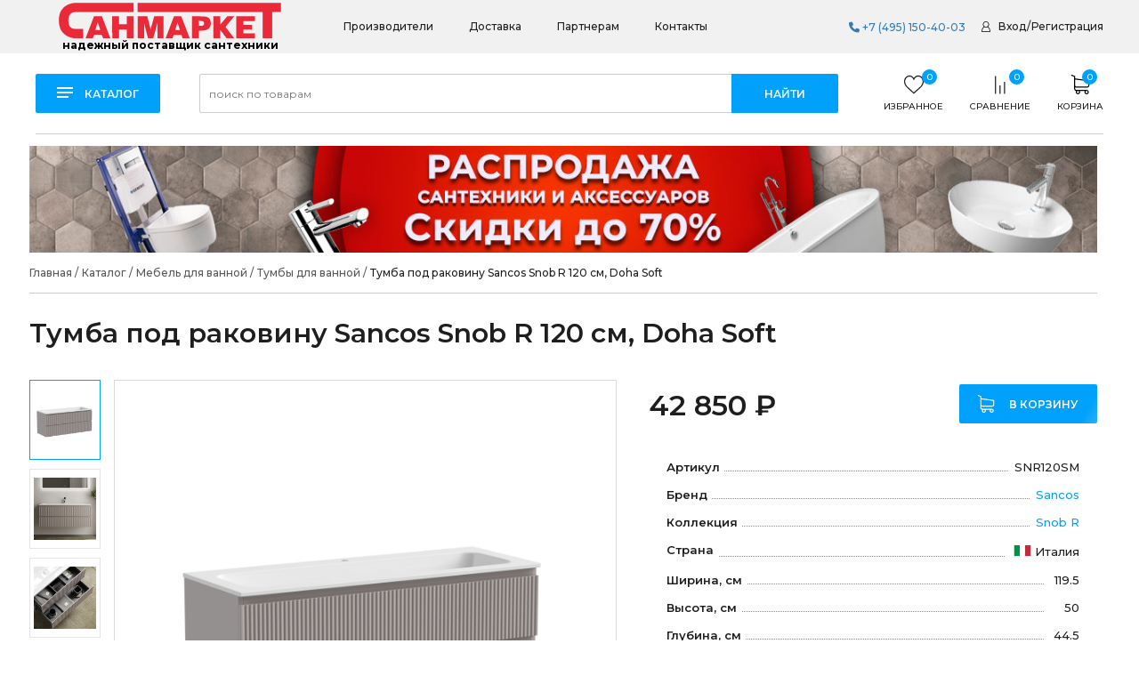

--- FILE ---
content_type: text/html; charset=UTF-8
request_url: https://sanmarket.ru/katalog-santehniki/mebel-dlya-vannoy/tumby/tumba-pod-rakovinu-sancos-snob-r-120-sm-doha-soft/
body_size: 62557
content:
<!DOCTYPE html>
<html>
<head>
    <meta http-equiv="X-UA-Compatible" content="IE=edge"/>
    <meta name="viewport" content="width=device-width, initial-scale=1.0, user-scalable=no"/>
	    <link rel="shortcut icon" type="image/x-icon" href="/favicon.ico"/>

    <link rel="apple-touch-icon" sizes="180x180" href="/apple-touch-icon.png">
    <link rel="icon" type="image/png" sizes="32x32" href="/favicon-32x32.png">
    <link rel="icon" type="image/png" sizes="16x16" href="/favicon-16x16.png">
    <link rel="manifest" href="/site.webmanifest">
    <link rel="mask-icon" href="/safari-pinned-tab.svg" color="#5bbad5">
    <meta name="msapplication-TileColor" content="#da532c">
    <meta name="theme-color" content="#ffffff">

    <title>Тумба под раковину Sancos Snob R 120 см, Doha Soft купить в Москве - интернет-магазин Санмаркет</title>
    <link href="https://fonts.googleapis.com/css?family=Montserrat:300,400,500,600,700,800&display=swap&subset=cyrillic,cyrillic-ext" rel="stylesheet">

	<script>
        var settingSantech = {
            SITE_DIR: '/',
            SITE_ID: 's1',
            SITE_TEMPLATE_PATH:'/local/templates/specialflat'
        };
    </script>
        <!--[if lt IE 9]>
    <script src="https://oss.maxcdn.com/html5shiv/3.7.2/html5shiv.min.js"></script>
    <script src="https://oss.maxcdn.com/respond/1.4.2/respond.min.js"></script>
    <![endif]-->

    <script src="//code.jivosite.com/widget/PHEZdKv7cH" async></script>

    <meta http-equiv="Content-Type" content="text/html; charset=UTF-8" />
<meta name="robots" content="index, follow" />
<meta name="description" content="Тумба под раковину Sancos Snob R 120 см, Doha Soft купить в Москве по цене 42&nbsp;850 &#8381; ⭐️⭐️⭐️⭐️⭐️ Санмаркет - официальный дилер. Доставка по всей РФ. ✅ Комплектующие всегда в наличии. ✅ Гарантия 3 года.
" />
<link rel="canonical" href="https://sanmarket.ru/katalog-santehniki/mebel-dlya-vannoy/tumby/tumba-pod-rakovinu-sancos-snob-r-120-sm-doha-soft" />
<link href="/bitrix/css/main/bootstrap.min.css?1672133133121326" type="text/css"  rel="stylesheet" />
<link href="/bitrix/js/ui/design-tokens/dist/ui.design-tokens.min.css?174496276023463" type="text/css"  rel="stylesheet" />
<link href="/bitrix/js/ui/fonts/opensans/ui.font.opensans.min.css?16721328892320" type="text/css"  rel="stylesheet" />
<link href="/bitrix/js/main/popup/dist/main.popup.bundle.min.css?174496287026589" type="text/css"  rel="stylesheet" />
<link href="/bitrix/css/main/themes/blue/style.min.css?1672133133331" type="text/css"  rel="stylesheet" />
<link href="/bitrix/cache/css/s1/specialflat/page_881d1983a76679d29306c915a3c7edf8/page_881d1983a76679d29306c915a3c7edf8_v1.css?1744963230154288" type="text/css"  rel="stylesheet" />
<link href="/bitrix/cache/css/s1/specialflat/template_7689ef8a525057ba9e0c36385db9dfdb/template_7689ef8a525057ba9e0c36385db9dfdb_v1.css?1744963010396679" type="text/css"  data-template-style="true" rel="stylesheet" />
<script>if(!window.BX)window.BX={};if(!window.BX.message)window.BX.message=function(mess){if(typeof mess==='object'){for(let i in mess) {BX.message[i]=mess[i];} return true;}};</script>
<script>(window.BX||top.BX).message({"JS_CORE_LOADING":"Загрузка...","JS_CORE_NO_DATA":"- Нет данных -","JS_CORE_WINDOW_CLOSE":"Закрыть","JS_CORE_WINDOW_EXPAND":"Развернуть","JS_CORE_WINDOW_NARROW":"Свернуть в окно","JS_CORE_WINDOW_SAVE":"Сохранить","JS_CORE_WINDOW_CANCEL":"Отменить","JS_CORE_WINDOW_CONTINUE":"Продолжить","JS_CORE_H":"ч","JS_CORE_M":"м","JS_CORE_S":"с","JSADM_AI_HIDE_EXTRA":"Скрыть лишние","JSADM_AI_ALL_NOTIF":"Показать все","JSADM_AUTH_REQ":"Требуется авторизация!","JS_CORE_WINDOW_AUTH":"Войти","JS_CORE_IMAGE_FULL":"Полный размер"});</script>

<script src="/bitrix/js/main/core/core.min.js?1744962890225353"></script>

<script>BX.Runtime.registerExtension({"name":"main.core","namespace":"BX","loaded":true});</script>
<script>BX.setJSList(["\/bitrix\/js\/main\/core\/core_ajax.js","\/bitrix\/js\/main\/core\/core_promise.js","\/bitrix\/js\/main\/polyfill\/promise\/js\/promise.js","\/bitrix\/js\/main\/loadext\/loadext.js","\/bitrix\/js\/main\/loadext\/extension.js","\/bitrix\/js\/main\/polyfill\/promise\/js\/promise.js","\/bitrix\/js\/main\/polyfill\/find\/js\/find.js","\/bitrix\/js\/main\/polyfill\/includes\/js\/includes.js","\/bitrix\/js\/main\/polyfill\/matches\/js\/matches.js","\/bitrix\/js\/ui\/polyfill\/closest\/js\/closest.js","\/bitrix\/js\/main\/polyfill\/fill\/main.polyfill.fill.js","\/bitrix\/js\/main\/polyfill\/find\/js\/find.js","\/bitrix\/js\/main\/polyfill\/matches\/js\/matches.js","\/bitrix\/js\/main\/polyfill\/core\/dist\/polyfill.bundle.js","\/bitrix\/js\/main\/core\/core.js","\/bitrix\/js\/main\/polyfill\/intersectionobserver\/js\/intersectionobserver.js","\/bitrix\/js\/main\/lazyload\/dist\/lazyload.bundle.js","\/bitrix\/js\/main\/polyfill\/core\/dist\/polyfill.bundle.js","\/bitrix\/js\/main\/parambag\/dist\/parambag.bundle.js"]);
</script>
<script>BX.Runtime.registerExtension({"name":"jquery2","namespace":"window","loaded":true});</script>
<script>BX.Runtime.registerExtension({"name":"fx","namespace":"window","loaded":true});</script>
<script>(window.BX||top.BX).message({"JS_ALERT_ADD_TOVAR":"Товар добавлен в корзину","JS_BNT_LINK_ORDER":"Оформить заказ"});</script>
<script>BX.Runtime.registerExtension({"name":"lang_js","namespace":"window","loaded":true});</script>
<script>BX.Runtime.registerExtension({"name":"ui.design-tokens","namespace":"window","loaded":true});</script>
<script>BX.Runtime.registerExtension({"name":"ui.fonts.opensans","namespace":"window","loaded":true});</script>
<script>BX.Runtime.registerExtension({"name":"main.popup","namespace":"BX.Main","loaded":true});</script>
<script>BX.Runtime.registerExtension({"name":"popup","namespace":"window","loaded":true});</script>
<script type="extension/settings" data-extension="currency.currency-core">{"region":"ru"}</script>
<script>BX.Runtime.registerExtension({"name":"currency.currency-core","namespace":"BX.Currency","loaded":true});</script>
<script>BX.Runtime.registerExtension({"name":"currency","namespace":"window","loaded":true});</script>
<script>(window.BX||top.BX).message({"LANGUAGE_ID":"ru","FORMAT_DATE":"DD.MM.YYYY","FORMAT_DATETIME":"DD.MM.YYYY HH:MI:SS","COOKIE_PREFIX":"SANMBX","SERVER_TZ_OFFSET":"10800","UTF_MODE":"Y","SITE_ID":"s1","SITE_DIR":"\/","USER_ID":"","SERVER_TIME":1769319361,"USER_TZ_OFFSET":0,"USER_TZ_AUTO":"Y","bitrix_sessid":"ed5aa1bed2697eaccf4d30ed9fedd740"});</script>


<script  src="/bitrix/cache/js/s1/specialflat/kernel_main/kernel_main_v1.js?1744963052196377"></script>
<script src="/bitrix/js/main/jquery/jquery-2.2.4.min.js?167213276385578"></script>
<script src="https://kit.fontawesome.com/aae3e04d00.js"></script>
<script src="/bitrix/js/main/popup/dist/main.popup.bundle.min.js?174496287065924"></script>
<script src="/bitrix/js/currency/currency-core/dist/currency-core.bundle.min.js?17449626684569"></script>
<script src="/bitrix/js/currency/core_currency.min.js?1744962668835"></script>
<script>BX.setJSList(["\/bitrix\/js\/main\/core\/core_fx.js","\/bitrix\/js\/main\/session.js","\/bitrix\/js\/main\/pageobject\/pageobject.js","\/bitrix\/js\/main\/core\/core_window.js","\/bitrix\/js\/main\/date\/main.date.js","\/bitrix\/js\/main\/core\/core_date.js","\/bitrix\/js\/main\/utils.js","\/bitrix\/js\/main\/dd.js","\/bitrix\/js\/main\/core\/core_uf.js","\/bitrix\/js\/main\/core\/core_dd.js","\/bitrix\/js\/main\/core\/core_tooltip.js","\/local\/templates\/specialflat\/components\/bitrix\/catalog\/santehnika_catalog\/script.js","\/local\/templates\/specialflat\/components\/bitrix\/catalog\/santehnika_catalog\/bitrix\/catalog.element\/.default\/script.js","\/bitrix\/components\/krayt\/goods.in.set\/templates\/.default\/script.js","\/local\/templates\/specialflat\/components\/bitrix\/catalog.section\/mini_section\/script.js","\/local\/templates\/specialflat\/components\/bitrix\/catalog.item\/mini_section\/script.js","\/bitrix\/components\/krayt\/collections\/templates\/.default\/script.js","\/local\/templates\/specialflat\/components\/bitrix\/catalog.section\/product-carousel\/script.js","\/local\/templates\/specialflat\/components\/bitrix\/catalog.item\/section\/script.js","\/local\/templates\/specialflat\/components\/bitrix\/catalog.section\/big_data_element\/script.js","\/local\/templates\/specialflat\/components\/bitrix\/catalog.products.viewed\/prosmotr_section\/script.js","\/bitrix\/components\/bitrix\/catalog.item\/templates\/.default\/script.js","\/local\/templates\/specialflat\/js\/jquery.bxslider.min.js","\/local\/templates\/specialflat\/js\/owl.carousel.js","\/local\/templates\/specialflat\/js\/tooltipster.js","\/local\/templates\/specialflat\/js\/jquery.fancybox.js","\/local\/templates\/specialflat\/js\/slick\/slick.min.js","\/local\/templates\/specialflat\/js\/jQueryFormStyler\/jquery.formstyler.min.js","\/local\/templates\/specialflat\/js\/jquery.cookie.js","\/local\/templates\/specialflat\/js\/jquery.tablesorter.min.js","\/local\/templates\/specialflat\/js\/wow.min.js","\/local\/templates\/specialflat\/js\/velocity.min.js","\/local\/templates\/specialflat\/js\/readmore.min.js","\/local\/templates\/specialflat\/js\/script.js","\/bitrix\/components\/krayt\/new_menu_catalog\/templates\/.default\/script.js","\/bitrix\/components\/bitrix\/search.title\/script.js","\/local\/templates\/specialflat\/components\/bitrix\/search.title\/search\/script.js","\/local\/templates\/specialflat\/components\/bitrix\/catalog.compare.list\/san\/script.js","\/local\/templates\/specialflat\/components\/bitrix\/sale.basket.basket.line\/mini_basket\/script.js","\/local\/templates\/specialflat\/components\/bitrix\/menu\/menu_catalog-mobile\/script.js","\/local\/templates\/specialflat\/components\/bitrix\/search.title\/search_mobile\/script.js"]);</script>
<script>BX.setCSSList(["\/local\/templates\/specialflat\/components\/bitrix\/catalog\/santehnika_catalog\/style.css","\/local\/templates\/specialflat\/components\/bitrix\/catalog\/santehnika_catalog\/bitrix\/catalog.element\/.default\/style.css","\/bitrix\/components\/krayt\/goods.in.set\/templates\/.default\/style.css","\/local\/templates\/specialflat\/components\/bitrix\/catalog.section\/mini_section\/style.css","\/local\/templates\/specialflat\/components\/bitrix\/catalog.item\/mini_section\/style.css","\/bitrix\/components\/krayt\/collections\/templates\/.default\/style.css","\/local\/templates\/specialflat\/components\/bitrix\/catalog.section\/product-carousel\/style.css","\/local\/templates\/specialflat\/components\/bitrix\/catalog.item\/section\/style.css","\/local\/templates\/specialflat\/components\/bitrix\/catalog.section\/big_data_element\/style.css","\/bitrix\/components\/bitrix\/catalog.item\/templates\/.default\/style.css","\/local\/templates\/specialflat\/css\/jquery.bxslider.min.css","\/local\/templates\/specialflat\/css\/owl.carousel.css","\/local\/templates\/specialflat\/css\/tooltipster.css","\/local\/templates\/specialflat\/css\/jquery.fancybox.css","\/local\/templates\/specialflat\/css\/animate.css","\/local\/templates\/specialflat\/css\/fonts.css","\/local\/templates\/specialflat\/js\/slick\/slick.css","\/local\/templates\/specialflat\/js\/jQueryFormStyler\/jquery.formstyler.css","\/local\/templates\/specialflat\/js\/jQueryFormStyler\/jquery.formstyler.theme.css","\/bitrix\/components\/krayt\/new_menu_catalog\/templates\/.default\/style.css","\/local\/templates\/specialflat\/components\/bitrix\/search.title\/search\/style.css","\/local\/templates\/specialflat\/components\/bitrix\/catalog.compare.list\/san\/style.css","\/local\/templates\/specialflat\/components\/bitrix\/sale.basket.basket.line\/mini_basket\/style.css","\/local\/templates\/specialflat\/components\/bitrix\/menu\/menu_catalog-mobile\/style.css","\/local\/templates\/specialflat\/styles.css","\/local\/templates\/specialflat\/template_styles.css"]);</script>
<script>
					(function () {
						"use strict";

						var counter = function ()
						{
							var cookie = (function (name) {
								var parts = ("; " + document.cookie).split("; " + name + "=");
								if (parts.length == 2) {
									try {return JSON.parse(decodeURIComponent(parts.pop().split(";").shift()));}
									catch (e) {}
								}
							})("BITRIX_CONVERSION_CONTEXT_s1");

							if (cookie && cookie.EXPIRE >= BX.message("SERVER_TIME"))
								return;

							var request = new XMLHttpRequest();
							request.open("POST", "/bitrix/tools/conversion/ajax_counter.php", true);
							request.setRequestHeader("Content-type", "application/x-www-form-urlencoded");
							request.send(
								"SITE_ID="+encodeURIComponent("s1")+
								"&sessid="+encodeURIComponent(BX.bitrix_sessid())+
								"&HTTP_REFERER="+encodeURIComponent(document.referrer)
							);
						};

						if (window.frameRequestStart === true)
							BX.addCustomEvent("onFrameDataReceived", counter);
						else
							BX.ready(counter);
					})();
				</script>



<script  src="/bitrix/cache/js/s1/specialflat/template_982fa2bc7851cf6c4ddc5f7458e23b39/template_982fa2bc7851cf6c4ddc5f7458e23b39_v1.js?1744963010342096"></script>
<script  src="/bitrix/cache/js/s1/specialflat/page_093e5f37c638a5e3a8f09ad8153132db/page_093e5f37c638a5e3a8f09ad8153132db_v1.js?1744963230326901"></script>
<script>var _ba = _ba || []; _ba.push(["aid", "cd6fbcd842ec5847f22114d6de2d7558"]); _ba.push(["host", "sanmarket.ru"]); (function() {var ba = document.createElement("script"); ba.type = "text/javascript"; ba.async = true;ba.src = (document.location.protocol == "https:" ? "https://" : "http://") + "bitrix.info/ba.js";var s = document.getElementsByTagName("script")[0];s.parentNode.insertBefore(ba, s);})();</script>


</head>
<body>
<header>
    <div class="header-top">
        <div class="w1200 header-top_cont">
            <div class="header_top_left">
            <div class="header-middle-left">
                <a href="/" class="logo">
                    <img src="/local/templates/specialflat/images/logo.svg" alt="logo">                    <span class="slogan">надежный поставщик сантехники</span>
                </a>
            </div>
            <nav>
                
<ul class="top-menu">

			<li><a href="/proizvoditeli-santekhniki/">Производители</a></li>
		
			<li><a href="/dostavka/">Доставка</a></li>
		
			<li><a href="/partneram/">Партнерам</a></li>
		
			<li><a href="/contacts/">Контакты</a></li>
		

</ul>
            </nav>
            </div>
            <div class="top-phone">
                <a href="tel:+74951504003"><i class="fa fa-phone"></i> +7 (495) 150-40-03</a>
            </div>
            <div class="top-auth">
                
    <a href="/auth/?login=yes" >Вход</a>
            <span>/ </span><a  href="/auth/?register=yes" >Регистрация</a>
                </div>
        </div>
    </div>
    <div class="header-bottom">
        <div class="hb-content w1200">
            <div class="w1200 catalog-nav-box_cont">
                <div class="catalog-nav-box">
                    <a class="catalog-btn" href="/katalog-santehniki/" id="catalog-btn">
                        <i class="cat-menu">
                            <div class="line"></div>
                            <div class="line"></div>
                            <div class="line"></div>
                        </i>
                        <span>Каталог</span>
                    </a>

                    

    <div class="top_menu_catalog" id="top_menu_catalog">
        <ul class="osn_box_menu">
                                        <li data-select="1"
                    class="osn_menu_li ">
                                            <a class="osn_menu_li-link" href="/katalog-santehniki/vanny/">Ванны                            <i class="root-menu-open"></i></a>
                        <div class="submenu_box">
                            <div class="submenu_box-container">
                                                                    <div class="sub_menu_catalog-box">
                                        <!--? //if (count($section['CHILD']) < 14){?-->
                                        <ul class="sub_menu_catalog">
                                                                                            <li >
                                                                                                            <a class="sub_menu_catalog-link"
                                                           href="/katalog-santehniki/vanny/akrilovye-vanny/">Акриловые ванны</a>
                                                                                                    </li>
                                                                                            <li >
                                                                                                            <a class="sub_menu_catalog-link"
                                                           href="/katalog-santehniki/vanny/stalnye-vanny/">Стальные ванны</a>
                                                                                                    </li>
                                                                                            <li >
                                                                                                            <a class="sub_menu_catalog-link"
                                                           href="/katalog-santehniki/vanny/chugunnye-vanny/">Чугунные ванны</a>
                                                                                                    </li>
                                                                                            <li >
                                                                                                            <a class="sub_menu_catalog-link"
                                                           href="/katalog-santehniki/vanny/vanny-iz-litevogo-mramora/">Ванны из литьевого мрамора</a>
                                                                                                    </li>
                                                                                    </ul>
                                        <!--?//}elseif (count($section['CHILD']) > 12 && count($section['CHILD'])<27){
//                                        $i=1;?>
                                        <ul class="sub_menu_catalog">
                                            ? foreach ($section['CHILD'] as $sectionChild): ?>
                                                <li <!?// if (strrpos($_SERVER['REQUEST_URI'], $sectionChild['SECTION_PAGE_URL']) !== false) {
//                                                    echo "class='select'";
                                                } ?>
                                                    <a href="<!?= //$sectionChild['SECTION_PAGE_URL'] . $sectionChild['UF_PODBORKI_FILTER'] ?>"><!?= //$sectionChild['NAME'] ?></a>
                                                </li>
                                                <!?
//                                                if ($i >12){?>
                                                    </ul>
                                                    <ul class="sub_menu_catalog">
                                                <!?} else {
//                                                    $i++;
//                                                }?>
                                            <!--? endforeach; ?>
                                        </ul>
                                    <!?} elseif(count($section['CHILD']) > 27){
//                                        $i = 1;
//                                        $end = round(count($section['CHILD']) / 2);?>
                                        <ul class="sub_menu_catalog">
                                            <!? //foreach ($section['CHILD'] as $sectionChild): ?>
                                                <li <!? //if (strrpos($_SERVER['REQUEST_URI'], $sectionChild['SECTION_PAGE_URL']) !== false) {
//                                                    echo "class='select'";
//                                                } ?>
                                                    <a href="<!?= //$sectionChild['SECTION_PAGE_URL'] . $sectionChild['UF_PODBORKI_FILTER'] ?>">Ванны из литьевого мрамора</a>
                                                </li>
                                                <!?
//                                                if ($i =$end-1){?>
                                                    </ul>
                                                    <ul class="sub_menu_catalog">
                                                <!? //}
//                                                $i++;?>
                                            <!? //endforeach; ?>
                                        </ul>
                                    <!? //}?-->
                                    </div>
                                                                
                                <div class="clearfix"></div>
                            </div>
                        </div>
                                    </li>
                                            <li data-select="2"
                    class="osn_menu_li ">
                                            <a class="osn_menu_li-link" href="/katalog-santehniki/unitazy/">Унитазы                            <i class="root-menu-open"></i></a>
                        <div class="submenu_box">
                            <div class="submenu_box-container">
                                                                    <div class="sub_menu_catalog-box">
                                        <!--? //if (count($section['CHILD']) < 14){?-->
                                        <ul class="sub_menu_catalog">
                                                                                            <li >
                                                                                                            <a class="sub_menu_catalog-link"
                                                           href="/katalog-santehniki/unitazy/unitazy-podvesnye/">Унитазы подвесные</a>
                                                                                                    </li>
                                                                                            <li >
                                                                                                            <a class="sub_menu_catalog-link"
                                                           href="/katalog-santehniki/unitazy/unitazy-pristavnye/">Унитазы приставные</a>
                                                                                                    </li>
                                                                                            <li >
                                                                                                            <a class="sub_menu_catalog-link"
                                                           href="/katalog-santehniki/unitazy/unitazy-kompakt/">Унитазы-компакт</a>
                                                                                                    </li>
                                                                                            <li >
                                                                                                            <a class="sub_menu_catalog-link"
                                                           href="/katalog-santehniki/unitazy/bide/">Биде</a>
                                                                                                    </li>
                                                                                            <li >
                                                                                                            <a class="sub_menu_catalog-link"
                                                           href="/katalog-santehniki/unitazy/pissuary/">Писсуары</a>
                                                                                                    </li>
                                                                                    </ul>
                                        <!--?//}elseif (count($section['CHILD']) > 12 && count($section['CHILD'])<27){
//                                        $i=1;?>
                                        <ul class="sub_menu_catalog">
                                            ? foreach ($section['CHILD'] as $sectionChild): ?>
                                                <li <!?// if (strrpos($_SERVER['REQUEST_URI'], $sectionChild['SECTION_PAGE_URL']) !== false) {
//                                                    echo "class='select'";
                                                } ?>
                                                    <a href="<!?= //$sectionChild['SECTION_PAGE_URL'] . $sectionChild['UF_PODBORKI_FILTER'] ?>"><!?= //$sectionChild['NAME'] ?></a>
                                                </li>
                                                <!?
//                                                if ($i >12){?>
                                                    </ul>
                                                    <ul class="sub_menu_catalog">
                                                <!?} else {
//                                                    $i++;
//                                                }?>
                                            <!--? endforeach; ?>
                                        </ul>
                                    <!?} elseif(count($section['CHILD']) > 27){
//                                        $i = 1;
//                                        $end = round(count($section['CHILD']) / 2);?>
                                        <ul class="sub_menu_catalog">
                                            <!? //foreach ($section['CHILD'] as $sectionChild): ?>
                                                <li <!? //if (strrpos($_SERVER['REQUEST_URI'], $sectionChild['SECTION_PAGE_URL']) !== false) {
//                                                    echo "class='select'";
//                                                } ?>
                                                    <a href="<!?= //$sectionChild['SECTION_PAGE_URL'] . $sectionChild['UF_PODBORKI_FILTER'] ?>">Писсуары</a>
                                                </li>
                                                <!?
//                                                if ($i =$end-1){?>
                                                    </ul>
                                                    <ul class="sub_menu_catalog">
                                                <!? //}
//                                                $i++;?>
                                            <!? //endforeach; ?>
                                        </ul>
                                    <!? //}?-->
                                    </div>
                                                                
                                <div class="clearfix"></div>
                            </div>
                        </div>
                                    </li>
                                            <li data-select="3"
                    class="osn_menu_li ">
                                            <a class="osn_menu_li-link" href="/katalog-santehniki/dushevye-kabiny-i-ugly/">Душевые кабины и углы                            <i class="root-menu-open"></i></a>
                        <div class="submenu_box">
                            <div class="submenu_box-container">
                                                                    <div class="sub_menu_catalog-box">
                                        <!--? //if (count($section['CHILD']) < 14){?-->
                                        <ul class="sub_menu_catalog">
                                                                                            <li >
                                                                                                            <a class="sub_menu_catalog-link"
                                                           href="/katalog-santehniki/dushevye-kabiny-i-ugly/dushevye-ugly/">Душевые углы</a>
                                                                                                    </li>
                                                                                            <li >
                                                                                                            <a class="sub_menu_catalog-link"
                                                           href="/katalog-santehniki/dushevye-kabiny-i-ugly/dveri-v-nishu/">Двери в нишу</a>
                                                                                                    </li>
                                                                                            <li >
                                                                                                            <a class="sub_menu_catalog-link"
                                                           href="/katalog-santehniki/dushevye-kabiny-i-ugly/shtorki-na-vannu/">Шторки на ванну</a>
                                                                                                    </li>
                                                                                            <li >
                                                                                                            <a class="sub_menu_catalog-link"
                                                           href="/katalog-santehniki/dushevye-kabiny-i-ugly/dushevye-peregorodki/">Душевые перегородки</a>
                                                                                                    </li>
                                                                                    </ul>
                                        <!--?//}elseif (count($section['CHILD']) > 12 && count($section['CHILD'])<27){
//                                        $i=1;?>
                                        <ul class="sub_menu_catalog">
                                            ? foreach ($section['CHILD'] as $sectionChild): ?>
                                                <li <!?// if (strrpos($_SERVER['REQUEST_URI'], $sectionChild['SECTION_PAGE_URL']) !== false) {
//                                                    echo "class='select'";
                                                } ?>
                                                    <a href="<!?= //$sectionChild['SECTION_PAGE_URL'] . $sectionChild['UF_PODBORKI_FILTER'] ?>"><!?= //$sectionChild['NAME'] ?></a>
                                                </li>
                                                <!?
//                                                if ($i >12){?>
                                                    </ul>
                                                    <ul class="sub_menu_catalog">
                                                <!?} else {
//                                                    $i++;
//                                                }?>
                                            <!--? endforeach; ?>
                                        </ul>
                                    <!?} elseif(count($section['CHILD']) > 27){
//                                        $i = 1;
//                                        $end = round(count($section['CHILD']) / 2);?>
                                        <ul class="sub_menu_catalog">
                                            <!? //foreach ($section['CHILD'] as $sectionChild): ?>
                                                <li <!? //if (strrpos($_SERVER['REQUEST_URI'], $sectionChild['SECTION_PAGE_URL']) !== false) {
//                                                    echo "class='select'";
//                                                } ?>
                                                    <a href="<!?= //$sectionChild['SECTION_PAGE_URL'] . $sectionChild['UF_PODBORKI_FILTER'] ?>">Душевые перегородки</a>
                                                </li>
                                                <!?
//                                                if ($i =$end-1){?>
                                                    </ul>
                                                    <ul class="sub_menu_catalog">
                                                <!? //}
//                                                $i++;?>
                                            <!? //endforeach; ?>
                                        </ul>
                                    <!? //}?-->
                                    </div>
                                                                
                                <div class="clearfix"></div>
                            </div>
                        </div>
                                    </li>
                                            <li data-select="4"
                    class="osn_menu_li ">
                                            <a class="osn_menu_li-link" href="/katalog-santehniki/smesiteli/">Смесители                            <i class="root-menu-open"></i></a>
                        <div class="submenu_box">
                            <div class="submenu_box-container">
                                                                    <div class="sub_menu_catalog-box">
                                        <!--? //if (count($section['CHILD']) < 14){?-->
                                        <ul class="sub_menu_catalog">
                                                                                            <li >
                                                                                                            <a class="sub_menu_catalog-link"
                                                           href="/katalog-santehniki/smesiteli/dushevye-leyki/">Душевые лейки</a>
                                                                                                    </li>
                                                                                            <li >
                                                                                                            <a class="sub_menu_catalog-link"
                                                           href="/katalog-santehniki/smesiteli/dushevye-stoyki/">Душевые стойки</a>
                                                                                                    </li>
                                                                                            <li >
                                                                                                            <a class="sub_menu_catalog-link"
                                                           href="/katalog-santehniki/smesiteli/verkhnie-dushi/">Верхние души</a>
                                                                                                    </li>
                                                                                            <li >
                                                                                                            <a class="sub_menu_catalog-link"
                                                           href="/katalog-santehniki/smesiteli/dushevaya-programma/">Душевая программа</a>
                                                                                                    </li>
                                                                                            <li >
                                                                                                            <a class="sub_menu_catalog-link"
                                                           href="/katalog-santehniki/smesiteli/smesiteli-dlya-dusha/">Смесители для душа</a>
                                                                                                    </li>
                                                                                            <li >
                                                                                                            <a class="sub_menu_catalog-link"
                                                           href="/katalog-santehniki/smesiteli/universalnye-smesiteli/">Универсальные смесители</a>
                                                                                                    </li>
                                                                                            <li >
                                                                                                            <a class="sub_menu_catalog-link"
                                                           href="/katalog-santehniki/smesiteli/smesiteli-na-bort-vanny/">Смесители на борт ванны</a>
                                                                                                    </li>
                                                                                            <li >
                                                                                                            <a class="sub_menu_catalog-link"
                                                           href="/katalog-santehniki/smesiteli/smesiteli-dlya-rakoviny/">Смесители для раковины</a>
                                                                                                    </li>
                                                                                            <li >
                                                                                                            <a class="sub_menu_catalog-link"
                                                           href="/katalog-santehniki/smesiteli/smesiteli-dlya-kukhni/">Смесители для кухни</a>
                                                                                                    </li>
                                                                                            <li >
                                                                                                            <a class="sub_menu_catalog-link"
                                                           href="/katalog-santehniki/smesiteli/smesiteli-dlya-vanny-s-dushem/">Смесители для ванны с душем</a>
                                                                                                    </li>
                                                                                            <li >
                                                                                                            <a class="sub_menu_catalog-link"
                                                           href="/katalog-santehniki/smesiteli/smesiteli-dlya-bide/">Смесители для биде</a>
                                                                                                    </li>
                                                                                            <li >
                                                                                                            <a class="sub_menu_catalog-link"
                                                           href="/katalog-santehniki/smesiteli/vstraivaemye-smesiteli/">Встраиваемые смесители</a>
                                                                                                    </li>
                                                                                    </ul>
                                        <!--?//}elseif (count($section['CHILD']) > 12 && count($section['CHILD'])<27){
//                                        $i=1;?>
                                        <ul class="sub_menu_catalog">
                                            ? foreach ($section['CHILD'] as $sectionChild): ?>
                                                <li <!?// if (strrpos($_SERVER['REQUEST_URI'], $sectionChild['SECTION_PAGE_URL']) !== false) {
//                                                    echo "class='select'";
                                                } ?>
                                                    <a href="<!?= //$sectionChild['SECTION_PAGE_URL'] . $sectionChild['UF_PODBORKI_FILTER'] ?>"><!?= //$sectionChild['NAME'] ?></a>
                                                </li>
                                                <!?
//                                                if ($i >12){?>
                                                    </ul>
                                                    <ul class="sub_menu_catalog">
                                                <!?} else {
//                                                    $i++;
//                                                }?>
                                            <!--? endforeach; ?>
                                        </ul>
                                    <!?} elseif(count($section['CHILD']) > 27){
//                                        $i = 1;
//                                        $end = round(count($section['CHILD']) / 2);?>
                                        <ul class="sub_menu_catalog">
                                            <!? //foreach ($section['CHILD'] as $sectionChild): ?>
                                                <li <!? //if (strrpos($_SERVER['REQUEST_URI'], $sectionChild['SECTION_PAGE_URL']) !== false) {
//                                                    echo "class='select'";
//                                                } ?>
                                                    <a href="<!?= //$sectionChild['SECTION_PAGE_URL'] . $sectionChild['UF_PODBORKI_FILTER'] ?>">Встраиваемые смесители</a>
                                                </li>
                                                <!?
//                                                if ($i =$end-1){?>
                                                    </ul>
                                                    <ul class="sub_menu_catalog">
                                                <!? //}
//                                                $i++;?>
                                            <!? //endforeach; ?>
                                        </ul>
                                    <!? //}?-->
                                    </div>
                                                                
                                <div class="clearfix"></div>
                            </div>
                        </div>
                                    </li>
                                            <li data-select="5"
                    class="osn_menu_li ">
                                            <a class="osn_menu_li-link" href="/katalog-santehniki/polotentsesushiteli/">Полотенцесушители                            <i class="root-menu-open"></i></a>
                        <div class="submenu_box">
                            <div class="submenu_box-container">
                                                                    <div class="sub_menu_catalog-box">
                                        <!--? //if (count($section['CHILD']) < 14){?-->
                                        <ul class="sub_menu_catalog">
                                                                                            <li >
                                                                                                            <a class="sub_menu_catalog-link"
                                                           href="/katalog-santehniki/polotentsesushiteli/vodyanye/">Водяные</a>
                                                                                                    </li>
                                                                                            <li >
                                                                                                            <a class="sub_menu_catalog-link"
                                                           href="/katalog-santehniki/polotentsesushiteli/elektricheskie/">Электрические</a>
                                                                                                    </li>
                                                                                    </ul>
                                        <!--?//}elseif (count($section['CHILD']) > 12 && count($section['CHILD'])<27){
//                                        $i=1;?>
                                        <ul class="sub_menu_catalog">
                                            ? foreach ($section['CHILD'] as $sectionChild): ?>
                                                <li <!?// if (strrpos($_SERVER['REQUEST_URI'], $sectionChild['SECTION_PAGE_URL']) !== false) {
//                                                    echo "class='select'";
                                                } ?>
                                                    <a href="<!?= //$sectionChild['SECTION_PAGE_URL'] . $sectionChild['UF_PODBORKI_FILTER'] ?>"><!?= //$sectionChild['NAME'] ?></a>
                                                </li>
                                                <!?
//                                                if ($i >12){?>
                                                    </ul>
                                                    <ul class="sub_menu_catalog">
                                                <!?} else {
//                                                    $i++;
//                                                }?>
                                            <!--? endforeach; ?>
                                        </ul>
                                    <!?} elseif(count($section['CHILD']) > 27){
//                                        $i = 1;
//                                        $end = round(count($section['CHILD']) / 2);?>
                                        <ul class="sub_menu_catalog">
                                            <!? //foreach ($section['CHILD'] as $sectionChild): ?>
                                                <li <!? //if (strrpos($_SERVER['REQUEST_URI'], $sectionChild['SECTION_PAGE_URL']) !== false) {
//                                                    echo "class='select'";
//                                                } ?>
                                                    <a href="<!?= //$sectionChild['SECTION_PAGE_URL'] . $sectionChild['UF_PODBORKI_FILTER'] ?>">Электрические</a>
                                                </li>
                                                <!?
//                                                if ($i =$end-1){?>
                                                    </ul>
                                                    <ul class="sub_menu_catalog">
                                                <!? //}
//                                                $i++;?>
                                            <!? //endforeach; ?>
                                        </ul>
                                    <!? //}?-->
                                    </div>
                                                                
                                <div class="clearfix"></div>
                            </div>
                        </div>
                                    </li>
                                            <li data-select="6"
                    class="osn_menu_li ">
                                            <a class="osn_menu_li-link" href="/katalog-santehniki/sistemy-installyatsii/">Системы инсталляции</a>

                                    </li>
                                            <li data-select="7"
                    class="osn_menu_li ">
                                            <a class="osn_menu_li-link" href="/katalog-santehniki/trapy-i-zheloba/">Трапы и желоба                            <i class="root-menu-open"></i></a>
                        <div class="submenu_box">
                            <div class="submenu_box-container">
                                                                    <div class="sub_menu_catalog-box">
                                        <!--? //if (count($section['CHILD']) < 14){?-->
                                        <ul class="sub_menu_catalog">
                                                                                            <li >
                                                                                                            <a class="sub_menu_catalog-link"
                                                           href="/katalog-santehniki/trapy-i-zheloba/vodootvodyashchie-zheloba/">Водоотводящие желоба</a>
                                                                                                    </li>
                                                                                            <li >
                                                                                                            <a class="sub_menu_catalog-link"
                                                           href="/katalog-santehniki/trapy-i-zheloba/dushevye-trapy/">Душевые трапы</a>
                                                                                                    </li>
                                                                                            <li >
                                                                                                            <a class="sub_menu_catalog-link"
                                                           href="/katalog-santehniki/trapy-i-zheloba/dozhdepriemniki/">Дождеприемники</a>
                                                                                                    </li>
                                                                                    </ul>
                                        <!--?//}elseif (count($section['CHILD']) > 12 && count($section['CHILD'])<27){
//                                        $i=1;?>
                                        <ul class="sub_menu_catalog">
                                            ? foreach ($section['CHILD'] as $sectionChild): ?>
                                                <li <!?// if (strrpos($_SERVER['REQUEST_URI'], $sectionChild['SECTION_PAGE_URL']) !== false) {
//                                                    echo "class='select'";
                                                } ?>
                                                    <a href="<!?= //$sectionChild['SECTION_PAGE_URL'] . $sectionChild['UF_PODBORKI_FILTER'] ?>"><!?= //$sectionChild['NAME'] ?></a>
                                                </li>
                                                <!?
//                                                if ($i >12){?>
                                                    </ul>
                                                    <ul class="sub_menu_catalog">
                                                <!?} else {
//                                                    $i++;
//                                                }?>
                                            <!--? endforeach; ?>
                                        </ul>
                                    <!?} elseif(count($section['CHILD']) > 27){
//                                        $i = 1;
//                                        $end = round(count($section['CHILD']) / 2);?>
                                        <ul class="sub_menu_catalog">
                                            <!? //foreach ($section['CHILD'] as $sectionChild): ?>
                                                <li <!? //if (strrpos($_SERVER['REQUEST_URI'], $sectionChild['SECTION_PAGE_URL']) !== false) {
//                                                    echo "class='select'";
//                                                } ?>
                                                    <a href="<!?= //$sectionChild['SECTION_PAGE_URL'] . $sectionChild['UF_PODBORKI_FILTER'] ?>">Дождеприемники</a>
                                                </li>
                                                <!?
//                                                if ($i =$end-1){?>
                                                    </ul>
                                                    <ul class="sub_menu_catalog">
                                                <!? //}
//                                                $i++;?>
                                            <!? //endforeach; ?>
                                        </ul>
                                    <!? //}?-->
                                    </div>
                                                                
                                <div class="clearfix"></div>
                            </div>
                        </div>
                                    </li>
                                            <li data-select="8"
                    class="osn_menu_li ">
                                            <a class="osn_menu_li-link" href="/katalog-santehniki/poddony/">Поддоны                            <i class="root-menu-open"></i></a>
                        <div class="submenu_box">
                            <div class="submenu_box-container">
                                                                    <div class="sub_menu_catalog-box">
                                        <!--? //if (count($section['CHILD']) < 14){?-->
                                        <ul class="sub_menu_catalog">
                                                                                            <li >
                                                                                                            <a class="sub_menu_catalog-link"
                                                           href="/katalog-santehniki/poddony/dushevye-poddony/">Душевые поддоны</a>
                                                                                                    </li>
                                                                                    </ul>
                                        <!--?//}elseif (count($section['CHILD']) > 12 && count($section['CHILD'])<27){
//                                        $i=1;?>
                                        <ul class="sub_menu_catalog">
                                            ? foreach ($section['CHILD'] as $sectionChild): ?>
                                                <li <!?// if (strrpos($_SERVER['REQUEST_URI'], $sectionChild['SECTION_PAGE_URL']) !== false) {
//                                                    echo "class='select'";
                                                } ?>
                                                    <a href="<!?= //$sectionChild['SECTION_PAGE_URL'] . $sectionChild['UF_PODBORKI_FILTER'] ?>"><!?= //$sectionChild['NAME'] ?></a>
                                                </li>
                                                <!?
//                                                if ($i >12){?>
                                                    </ul>
                                                    <ul class="sub_menu_catalog">
                                                <!?} else {
//                                                    $i++;
//                                                }?>
                                            <!--? endforeach; ?>
                                        </ul>
                                    <!?} elseif(count($section['CHILD']) > 27){
//                                        $i = 1;
//                                        $end = round(count($section['CHILD']) / 2);?>
                                        <ul class="sub_menu_catalog">
                                            <!? //foreach ($section['CHILD'] as $sectionChild): ?>
                                                <li <!? //if (strrpos($_SERVER['REQUEST_URI'], $sectionChild['SECTION_PAGE_URL']) !== false) {
//                                                    echo "class='select'";
//                                                } ?>
                                                    <a href="<!?= //$sectionChild['SECTION_PAGE_URL'] . $sectionChild['UF_PODBORKI_FILTER'] ?>">Душевые поддоны</a>
                                                </li>
                                                <!?
//                                                if ($i =$end-1){?>
                                                    </ul>
                                                    <ul class="sub_menu_catalog">
                                                <!? //}
//                                                $i++;?>
                                            <!? //endforeach; ?>
                                        </ul>
                                    <!? //}?-->
                                    </div>
                                                                
                                <div class="clearfix"></div>
                            </div>
                        </div>
                                    </li>
                                            <li data-select="9"
                    class="osn_menu_li ">
                                            <a class="osn_menu_li-link" href="/katalog-santehniki/rakoviny/">Раковины                            <i class="root-menu-open"></i></a>
                        <div class="submenu_box">
                            <div class="submenu_box-container">
                                                                    <div class="sub_menu_catalog-box">
                                        <!--? //if (count($section['CHILD']) < 14){?-->
                                        <ul class="sub_menu_catalog">
                                                                                            <li >
                                                                                                            <a class="sub_menu_catalog-link"
                                                           href="/katalog-santehniki/rakoviny/rakoviny-vstraivaemye/">Раковины встраиваемые</a>
                                                                                                    </li>
                                                                                            <li >
                                                                                                            <a class="sub_menu_catalog-link"
                                                           href="/katalog-santehniki/rakoviny/rakoviny-podvesnye/">Раковины подвесные</a>
                                                                                                    </li>
                                                                                            <li >
                                                                                                            <a class="sub_menu_catalog-link"
                                                           href="/katalog-santehniki/rakoviny/rakoviny-s-pedestalom/">Раковины с пьедесталом</a>
                                                                                                    </li>
                                                                                            <li >
                                                                                                            <a class="sub_menu_catalog-link"
                                                           href="/katalog-santehniki/rakoviny/rakoviny-nakladnye/">Раковины накладные</a>
                                                                                                    </li>
                                                                                            <li >
                                                                                                            <a class="sub_menu_catalog-link"
                                                           href="/katalog-santehniki/rakoviny/rakoviny-napolnye/">Раковины напольные</a>
                                                                                                    </li>
                                                                                    </ul>
                                        <!--?//}elseif (count($section['CHILD']) > 12 && count($section['CHILD'])<27){
//                                        $i=1;?>
                                        <ul class="sub_menu_catalog">
                                            ? foreach ($section['CHILD'] as $sectionChild): ?>
                                                <li <!?// if (strrpos($_SERVER['REQUEST_URI'], $sectionChild['SECTION_PAGE_URL']) !== false) {
//                                                    echo "class='select'";
                                                } ?>
                                                    <a href="<!?= //$sectionChild['SECTION_PAGE_URL'] . $sectionChild['UF_PODBORKI_FILTER'] ?>"><!?= //$sectionChild['NAME'] ?></a>
                                                </li>
                                                <!?
//                                                if ($i >12){?>
                                                    </ul>
                                                    <ul class="sub_menu_catalog">
                                                <!?} else {
//                                                    $i++;
//                                                }?>
                                            <!--? endforeach; ?>
                                        </ul>
                                    <!?} elseif(count($section['CHILD']) > 27){
//                                        $i = 1;
//                                        $end = round(count($section['CHILD']) / 2);?>
                                        <ul class="sub_menu_catalog">
                                            <!? //foreach ($section['CHILD'] as $sectionChild): ?>
                                                <li <!? //if (strrpos($_SERVER['REQUEST_URI'], $sectionChild['SECTION_PAGE_URL']) !== false) {
//                                                    echo "class='select'";
//                                                } ?>
                                                    <a href="<!?= //$sectionChild['SECTION_PAGE_URL'] . $sectionChild['UF_PODBORKI_FILTER'] ?>">Раковины напольные</a>
                                                </li>
                                                <!?
//                                                if ($i =$end-1){?>
                                                    </ul>
                                                    <ul class="sub_menu_catalog">
                                                <!? //}
//                                                $i++;?>
                                            <!? //endforeach; ?>
                                        </ul>
                                    <!? //}?-->
                                    </div>
                                                                
                                <div class="clearfix"></div>
                            </div>
                        </div>
                                    </li>
                                            <li data-select="10"
                    class="osn_menu_li select">
                                            <a class="osn_menu_li-link" href="/katalog-santehniki/mebel-dlya-vannoy/">Мебель для ванной                            <i class="root-menu-open"></i></a>
                        <div class="submenu_box">
                            <div class="submenu_box-container">
                                                                    <div class="sub_menu_catalog-box">
                                        <!--? //if (count($section['CHILD']) < 14){?-->
                                        <ul class="sub_menu_catalog">
                                                                                            <li >
                                                                                                            <a class="sub_menu_catalog-link"
                                                           href="/katalog-santehniki/mebel-dlya-vannoy/zerkalnye-shkafy/">Зеркальные шкафы</a>
                                                                                                    </li>
                                                                                            <li >
                                                                                                            <a class="sub_menu_catalog-link"
                                                           href="/katalog-santehniki/mebel-dlya-vannoy/penaly/">Пеналы</a>
                                                                                                    </li>
                                                                                            <li class='select'>
                                                                                                            <a class="sub_menu_catalog-link"
                                                           href="/katalog-santehniki/mebel-dlya-vannoy/tumby/">Тумбы</a>
                                                                                                    </li>
                                                                                            <li >
                                                                                                            <a class="sub_menu_catalog-link"
                                                           href="/katalog-santehniki/mebel-dlya-vannoy/tumby-s-rakovinoy/">Тумбы с раковиной</a>
                                                                                                    </li>
                                                                                            <li >
                                                                                                            <a class="sub_menu_catalog-link"
                                                           href="/katalog-santehniki/mebel-dlya-vannoy/polki/">Полки</a>
                                                                                                    </li>
                                                                                            <li >
                                                                                                            <a class="sub_menu_catalog-link"
                                                           href="/katalog-santehniki/mebel-dlya-vannoy/komplekty-mebeli/">Комплекты мебели</a>
                                                                                                    </li>
                                                                                            <li >
                                                                                                            <a class="sub_menu_catalog-link"
                                                           href="/katalog-santehniki/mebel-dlya-vannoy/zerkala/">Зеркала</a>
                                                                                                    </li>
                                                                                    </ul>
                                        <!--?//}elseif (count($section['CHILD']) > 12 && count($section['CHILD'])<27){
//                                        $i=1;?>
                                        <ul class="sub_menu_catalog">
                                            ? foreach ($section['CHILD'] as $sectionChild): ?>
                                                <li <!?// if (strrpos($_SERVER['REQUEST_URI'], $sectionChild['SECTION_PAGE_URL']) !== false) {
//                                                    echo "class='select'";
                                                } ?>
                                                    <a href="<!?= //$sectionChild['SECTION_PAGE_URL'] . $sectionChild['UF_PODBORKI_FILTER'] ?>"><!?= //$sectionChild['NAME'] ?></a>
                                                </li>
                                                <!?
//                                                if ($i >12){?>
                                                    </ul>
                                                    <ul class="sub_menu_catalog">
                                                <!?} else {
//                                                    $i++;
//                                                }?>
                                            <!--? endforeach; ?>
                                        </ul>
                                    <!?} elseif(count($section['CHILD']) > 27){
//                                        $i = 1;
//                                        $end = round(count($section['CHILD']) / 2);?>
                                        <ul class="sub_menu_catalog">
                                            <!? //foreach ($section['CHILD'] as $sectionChild): ?>
                                                <li <!? //if (strrpos($_SERVER['REQUEST_URI'], $sectionChild['SECTION_PAGE_URL']) !== false) {
//                                                    echo "class='select'";
//                                                } ?>
                                                    <a href="<!?= //$sectionChild['SECTION_PAGE_URL'] . $sectionChild['UF_PODBORKI_FILTER'] ?>">Зеркала</a>
                                                </li>
                                                <!?
//                                                if ($i =$end-1){?>
                                                    </ul>
                                                    <ul class="sub_menu_catalog">
                                                <!? //}
//                                                $i++;?>
                                            <!? //endforeach; ?>
                                        </ul>
                                    <!? //}?-->
                                    </div>
                                                                
                                <div class="clearfix"></div>
                            </div>
                        </div>
                                    </li>
                                            <li data-select="11"
                    class="osn_menu_li ">
                                            <a class="osn_menu_li-link" href="/katalog-santehniki/aksessuary/">Аксессуары для сантехники                            <i class="root-menu-open"></i></a>
                        <div class="submenu_box">
                            <div class="submenu_box-container">
                                                                    <div class="sub_menu_catalog-box">
                                        <!--? //if (count($section['CHILD']) < 14){?-->
                                        <ul class="sub_menu_catalog">
                                                                                            <li >
                                                                                                            <a class="sub_menu_catalog-link"
                                                           href="/katalog-santehniki/aksessuary/mylnitsy/">Мыльницы</a>
                                                                                                    </li>
                                                                                            <li >
                                                                                                            <a class="sub_menu_catalog-link"
                                                           href="/katalog-santehniki/aksessuary/sliv-pereliv/">Слив - переливы</a>
                                                                                                    </li>
                                                                                            <li >
                                                                                                            <a class="sub_menu_catalog-link"
                                                           href="/katalog-santehniki/aksessuary/vodonagrevateli/">Водонагреватели</a>
                                                                                                    </li>
                                                                                            <li >
                                                                                                            <a class="sub_menu_catalog-link"
                                                           href="/katalog-santehniki/aksessuary/derzhateli/">Держатели</a>
                                                                                                    </li>
                                                                                            <li >
                                                                                                            <a class="sub_menu_catalog-link"
                                                           href="/katalog-santehniki/aksessuary/ershiki/">Ершики</a>
                                                                                                    </li>
                                                                                            <li >
                                                                                                            <a class="sub_menu_catalog-link"
                                                           href="/katalog-santehniki/aksessuary/kosmeticheskie-zerkala/">Косметические зеркала</a>
                                                                                                    </li>
                                                                                            <li >
                                                                                                            <a class="sub_menu_catalog-link"
                                                           href="/katalog-santehniki/aksessuary/kryuchki/">Крючки</a>
                                                                                                    </li>
                                                                                            <li >
                                                                                                            <a class="sub_menu_catalog-link"
                                                           href="/katalog-santehniki/aksessuary/musornoe-vedro/">Мусорное ведро</a>
                                                                                                    </li>
                                                                                            <li >
                                                                                                            <a class="sub_menu_catalog-link"
                                                           href="/katalog-santehniki/aksessuary/stakany/">Стаканы</a>
                                                                                                    </li>
                                                                                            <li >
                                                                                                            <a class="sub_menu_catalog-link"
                                                           href="/katalog-santehniki/aksessuary/sushilki/">Сушилки</a>
                                                                                                    </li>
                                                                                            <li >
                                                                                                            <a class="sub_menu_catalog-link"
                                                           href="/katalog-santehniki/aksessuary/poruchni/">Поручни</a>
                                                                                                    </li>
                                                                                            <li >
                                                                                                            <a class="sub_menu_catalog-link"
                                                           href="/katalog-santehniki/aksessuary/feny/">Фены</a>
                                                                                                    </li>
                                                                                            <li >
                                                                                                            <a class="sub_menu_catalog-link"
                                                           href="/katalog-santehniki/aksessuary/dozatory/">Дозаторы</a>
                                                                                                    </li>
                                                                                            <li >
                                                                                                            <a class="sub_menu_catalog-link"
                                                           href="/katalog-santehniki/aksessuary/shtorki-dlya-vannoy/">Шторки для ванной</a>
                                                                                                    </li>
                                                                                            <li >
                                                                                                            <a class="sub_menu_catalog-link"
                                                           href="/katalog-santehniki/aksessuary/sifony/">Сифоны</a>
                                                                                                    </li>
                                                                                            <li >
                                                                                                        <a class="sub_menu_catalog-link"
                                                           href="/katalog-santehniki/aksessuary/komplektuyushchie-dlya-vann-bez-podborok/">Комплектующие для ванн</a>
                                                        <a class="open_top-menu"><i class="in-menu"></i></a>
                                                        <ul class="sub_menu_catalog_in">
                                                                                                                            <li >
                                                                    <a href="/katalog-santehniki/aksessuary/komplektuyushchie-dlya-vann-bez-podborok/ekran/">Экран</a>
                                                                </li>
                                                                                                                            <li >
                                                                    <a href="/katalog-santehniki/aksessuary/komplektuyushchie-dlya-vann-bez-podborok/ruchki/">Ручки</a>
                                                                </li>
                                                                                                                            <li >
                                                                    <a href="/katalog-santehniki/aksessuary/komplektuyushchie-dlya-vann-bez-podborok/podgolovnik/">Подголовник</a>
                                                                </li>
                                                                                                                            <li >
                                                                    <a href="/katalog-santehniki/aksessuary/komplektuyushchie-dlya-vann-bez-podborok/nozhki/">Ножки</a>
                                                                </li>
                                                                                                                    </ul>
                                                                                                    </li>
                                                                                    </ul>
                                        <!--?//}elseif (count($section['CHILD']) > 12 && count($section['CHILD'])<27){
//                                        $i=1;?>
                                        <ul class="sub_menu_catalog">
                                            ? foreach ($section['CHILD'] as $sectionChild): ?>
                                                <li <!?// if (strrpos($_SERVER['REQUEST_URI'], $sectionChild['SECTION_PAGE_URL']) !== false) {
//                                                    echo "class='select'";
                                                } ?>
                                                    <a href="<!?= //$sectionChild['SECTION_PAGE_URL'] . $sectionChild['UF_PODBORKI_FILTER'] ?>"><!?= //$sectionChild['NAME'] ?></a>
                                                </li>
                                                <!?
//                                                if ($i >12){?>
                                                    </ul>
                                                    <ul class="sub_menu_catalog">
                                                <!?} else {
//                                                    $i++;
//                                                }?>
                                            <!--? endforeach; ?>
                                        </ul>
                                    <!?} elseif(count($section['CHILD']) > 27){
//                                        $i = 1;
//                                        $end = round(count($section['CHILD']) / 2);?>
                                        <ul class="sub_menu_catalog">
                                            <!? //foreach ($section['CHILD'] as $sectionChild): ?>
                                                <li <!? //if (strrpos($_SERVER['REQUEST_URI'], $sectionChild['SECTION_PAGE_URL']) !== false) {
//                                                    echo "class='select'";
//                                                } ?>
                                                    <a href="<!?= //$sectionChild['SECTION_PAGE_URL'] . $sectionChild['UF_PODBORKI_FILTER'] ?>">Комплектующие для ванн</a>
                                                </li>
                                                <!?
//                                                if ($i =$end-1){?>
                                                    </ul>
                                                    <ul class="sub_menu_catalog">
                                                <!? //}
//                                                $i++;?>
                                            <!? //endforeach; ?>
                                        </ul>
                                    <!? //}?-->
                                    </div>
                                                                
                                <div class="clearfix"></div>
                            </div>
                        </div>
                                    </li>
                                            <li data-select="12"
                    class="osn_menu_li ">
                                            <a class="osn_menu_li-link" href="/katalog-santehniki/rasprodazha-santekhniki-i-aksessuarov/">Распродажа сантехники и аксессуаров                            <i class="root-menu-open"></i></a>
                        <div class="submenu_box">
                            <div class="submenu_box-container">
                                                                    <div class="sub_menu_catalog-box">
                                        <!--? //if (count($section['CHILD']) < 14){?-->
                                        <ul class="sub_menu_catalog">
                                                                                            <li >
                                                                                                            <a class="sub_menu_catalog-link"
                                                           href="/katalog-santehniki/rasprodazha-santekhniki-i-aksessuarov/vanny-rasprodazha/">Ванны</a>
                                                                                                    </li>
                                                                                            <li >
                                                                                                            <a class="sub_menu_catalog-link"
                                                           href="/katalog-santehniki/rasprodazha-santekhniki-i-aksessuarov/dushevaya-shtorka-rasprodazha/">Душевые шторки</a>
                                                                                                    </li>
                                                                                            <li >
                                                                                                            <a class="sub_menu_catalog-link"
                                                           href="/katalog-santehniki/rasprodazha-santekhniki-i-aksessuarov/poddony-rasprodazha/">Поддоны</a>
                                                                                                    </li>
                                                                                            <li >
                                                                                                            <a class="sub_menu_catalog-link"
                                                           href="/katalog-santehniki/rasprodazha-santekhniki-i-aksessuarov/smesiteli-rasprodazha/">Смесители</a>
                                                                                                    </li>
                                                                                            <li >
                                                                                                            <a class="sub_menu_catalog-link"
                                                           href="/katalog-santehniki/rasprodazha-santekhniki-i-aksessuarov/rakoviny-rasprodazha/">Раковины</a>
                                                                                                    </li>
                                                                                            <li >
                                                                                                            <a class="sub_menu_catalog-link"
                                                           href="/katalog-santehniki/rasprodazha-santekhniki-i-aksessuarov/unitazy-ras/">Унитазы</a>
                                                                                                    </li>
                                                                                            <li >
                                                                                                            <a class="sub_menu_catalog-link"
                                                           href="/katalog-santehniki/rasprodazha-santekhniki-i-aksessuarov/aksessuary-rasprodazha/">Аксессуары</a>
                                                                                                    </li>
                                                                                    </ul>
                                        <!--?//}elseif (count($section['CHILD']) > 12 && count($section['CHILD'])<27){
//                                        $i=1;?>
                                        <ul class="sub_menu_catalog">
                                            ? foreach ($section['CHILD'] as $sectionChild): ?>
                                                <li <!?// if (strrpos($_SERVER['REQUEST_URI'], $sectionChild['SECTION_PAGE_URL']) !== false) {
//                                                    echo "class='select'";
                                                } ?>
                                                    <a href="<!?= //$sectionChild['SECTION_PAGE_URL'] . $sectionChild['UF_PODBORKI_FILTER'] ?>"><!?= //$sectionChild['NAME'] ?></a>
                                                </li>
                                                <!?
//                                                if ($i >12){?>
                                                    </ul>
                                                    <ul class="sub_menu_catalog">
                                                <!?} else {
//                                                    $i++;
//                                                }?>
                                            <!--? endforeach; ?>
                                        </ul>
                                    <!?} elseif(count($section['CHILD']) > 27){
//                                        $i = 1;
//                                        $end = round(count($section['CHILD']) / 2);?>
                                        <ul class="sub_menu_catalog">
                                            <!? //foreach ($section['CHILD'] as $sectionChild): ?>
                                                <li <!? //if (strrpos($_SERVER['REQUEST_URI'], $sectionChild['SECTION_PAGE_URL']) !== false) {
//                                                    echo "class='select'";
//                                                } ?>
                                                    <a href="<!?= //$sectionChild['SECTION_PAGE_URL'] . $sectionChild['UF_PODBORKI_FILTER'] ?>">Аксессуары</a>
                                                </li>
                                                <!?
//                                                if ($i =$end-1){?>
                                                    </ul>
                                                    <ul class="sub_menu_catalog">
                                                <!? //}
//                                                $i++;?>
                                            <!? //endforeach; ?>
                                        </ul>
                                    <!? //}?-->
                                    </div>
                                                                
                                <div class="clearfix"></div>
                            </div>
                        </div>
                                    </li>
                                    </ul>
    </div>






                </div>

                <div class="header-title-search">
                    	<div id="title-search">
	<form action="/search/index.php">
		<div class="header_search_cont"><input id="title-search-input" type="text" name="q" value="" maxlength="50" autocomplete="off" placeholder="поиск по товарам" /><input name="s" type="submit" value="НАЙТИ" /></div>
	</form>
	</div>
<script>
	BX.ready(function(){
		new JCTitleSearch({
			'AJAX_PAGE' : '/katalog-santehniki/mebel-dlya-vannoy/tumby/tumba-pod-rakovinu-sancos-snob-r-120-sm-doha-soft/',
			'CONTAINER_ID': 'title-search',
			'INPUT_ID': 'title-search-input',
			'MIN_QUERY_LEN': 2
		});
	});
</script>
                </div>

                <div class="panel_box">
                    <div class="header_icon_cont">
                    <a href="/katalog-santehniki/favorite/" class="favorit_icon_box">
                                                <div class="circle-num">
                            <div class="icon_forever">
                                <span>0</span>
                            </div>
                        </div>
                    </a>
                        <div class="header_icons_text">
                            Избранное                        </div>
                    </div>
                    <div class="header_icon_cont">
                    <div class="cpmpare_icon_box" id="open__compare">
                        <div id="comp_dd39127e5081b323e6f1125799daf293">
<div class="emarket-compare-list circle-num" id="catalog-compare-list9J9wbd">
    <!--'start_frame_cache_catalog-compare-list9J9wbd'-->    <div class="btn_sravnenie">
            <span>
                0            </span>
    </div>


            <!--'end_frame_cache_catalog-compare-list9J9wbd'--></div></div>                    </div>
                        <div class="header_icons_text">Сравнение</div>
                    </div>
                    <div class="header_icon_cont basket_btn" >

                                <script>
var bx_basketFKauiI = new BitrixSmallCart;
</script>
<a class="header_basket_link" href="/personal/cart/"></a>
<div class="basket_icon_box" id="open__basket" >
<div id="bx_basketFKauiI" class="bx-basket circle-num bx-opener">

    <!--'start_frame_cache_bx_basketFKauiI'--><div class="bx-hdr-profile">

        <div class="bx-basket-block">0        </div>

</div>
<!--'end_frame_cache_bx_basketFKauiI'-->
</div>
</div>
<div class="header_icons_text">Корзина</div>
<script type="text/javascript">
	bx_basketFKauiI.siteId       = 's1';
	bx_basketFKauiI.cartId       = 'bx_basketFKauiI';
	bx_basketFKauiI.ajaxPath     = '/bitrix/components/bitrix/sale.basket.basket.line/ajax.php';
	bx_basketFKauiI.templateName = 'mini_basket';
	bx_basketFKauiI.arParams     =  {'HIDE_ON_BASKET_PAGES':'Y','PATH_TO_BASKET':'/personal/cart/','PATH_TO_ORDER':'/personal/order/make/','PATH_TO_PERSONAL':'/personal/','PATH_TO_PROFILE':'/personal/','PATH_TO_REGISTER':'/login/','POSITION_FIXED':'N','POSITION_HORIZONTAL':'right','POSITION_VERTICAL':'top','SHOW_AUTHOR':'N','SHOW_DELAY':'N','SHOW_EMPTY_VALUES':'Y','SHOW_IMAGE':'Y','SHOW_NOTAVAIL':'N','SHOW_NUM_PRODUCTS':'Y','SHOW_PERSONAL_LINK':'N','SHOW_PRICE':'Y','SHOW_PRODUCTS':'Y','SHOW_SUMMARY':'Y','SHOW_TOTAL_PRICE':'Y','COMPONENT_TEMPLATE':'.default','PATH_TO_AUTHORIZE':'/login/','SHOW_SUBSCRIBE':'N','CACHE_TYPE':'A','SHOW_REGISTRATION':'N','MAX_IMAGE_SIZE':'70','AJAX':'N','~HIDE_ON_BASKET_PAGES':'Y','~PATH_TO_BASKET':'/personal/cart/','~PATH_TO_ORDER':'/personal/order/make/','~PATH_TO_PERSONAL':'/personal/','~PATH_TO_PROFILE':'/personal/','~PATH_TO_REGISTER':'/login/','~POSITION_FIXED':'N','~POSITION_HORIZONTAL':'right','~POSITION_VERTICAL':'top','~SHOW_AUTHOR':'N','~SHOW_DELAY':'N','~SHOW_EMPTY_VALUES':'Y','~SHOW_IMAGE':'Y','~SHOW_NOTAVAIL':'N','~SHOW_NUM_PRODUCTS':'Y','~SHOW_PERSONAL_LINK':'N','~SHOW_PRICE':'Y','~SHOW_PRODUCTS':'Y','~SHOW_SUMMARY':'Y','~SHOW_TOTAL_PRICE':'Y','~COMPONENT_TEMPLATE':'.default','~PATH_TO_AUTHORIZE':'/login/','~SHOW_SUBSCRIBE':'N','~CACHE_TYPE':'A','~SHOW_REGISTRATION':'N','~MAX_IMAGE_SIZE':'70','~AJAX':'N','cartId':'bx_basketFKauiI'}; // TODO \Bitrix\Main\Web\Json::encode
	bx_basketFKauiI.closeMessage = 'Скрыть';
	bx_basketFKauiI.openMessage  = 'Раскрыть';
	bx_basketFKauiI.activate();
</script>

                    </div>
                </div>
            </div>
        </div>
    </div>
</header>


<main>

    <div class="w1200">
    
<div class="top_banner new">
    <a href="/katalog-santehniki/rasprodazha-santekhniki-i-aksessuarov/">
        <img class="desktop" src="/include/img/catalog-banner.jpg" alt="">
        <img class="mobile" src="/include/img/catalog-banner-mob.jpg" alt="">
    </a>
</div><link href="/bitrix/css/main/font-awesome.css?167213313328777" type="text/css" rel="stylesheet" />
<div class="bx-breadcrumb"><div class="right">
			<div class="bx-breadcrumb-item" id="bx_breadcrumb_0" itemscope="" itemtype="http://data-vocabulary.org/Breadcrumb" itemref="bx_breadcrumb_1">
				
				<a href="/" title="Главная" itemprop="url">
					<span itemprop="title">Главная</span> /</a>
			</div>
			<div class="bx-breadcrumb-item" id="bx_breadcrumb_1" itemscope="" itemtype="http://data-vocabulary.org/Breadcrumb" itemprop="child" itemref="bx_breadcrumb_2">
				
				<a href="/katalog-santehniki/" title="Каталог" itemprop="url">
					<span itemprop="title">Каталог</span> /</a>
			</div>
			<div class="bx-breadcrumb-item" id="bx_breadcrumb_2" itemscope="" itemtype="http://data-vocabulary.org/Breadcrumb" itemprop="child" itemref="bx_breadcrumb_3">
				
				<a href="/katalog-santehniki/mebel-dlya-vannoy/" title="Мебель для ванной" itemprop="url">
					<span itemprop="title">Мебель для ванной</span> /</a>
			</div>
			<div class="bx-breadcrumb-item" id="bx_breadcrumb_3" itemscope="" itemtype="http://data-vocabulary.org/Breadcrumb" itemprop="child">
				
				<a href="/katalog-santehniki/mebel-dlya-vannoy/tumby/" title="Тумбы для ванной" itemprop="url">
					<span itemprop="title">Тумбы для ванной</span> /</a>
			</div>
			<div class="bx-breadcrumb-item">
				
				<span>Тумба под раковину Sancos Snob R 120 см, Doha Soft</span>
			</div></div></div>
<div class="bx-catalog-element" id="bx_117848907_37431"
     itemscope itemtype="http://schema.org/Product" xmlns="http://www.w3.org/1999/html">
                    <div class="hiden data_box oktual_prise_product " data-prise="42850" data-id="37431"  data-oldprise="42850"></div>
                            <div class="bx-title-line">
                <h1 class="bx-title">Тумба под раковину Sancos Snob R 120 см, Doha Soft</h1>
                <div class="btns">
                    <div data-cookieid="37431" class="bookmark icon">
                        <div class="icon not-active"></div>
                        <div class="icon active"></div>
                        <div class="hint">Добавить в Избранное</div>
                    </div>
                    <div class="compare icon">
                        <div class="hint">Добавить к сравнению</div>
                                                    <span id="bx_117848907_37431_compare_link" >
                                <input type="checkbox" data-id="37431" data-entity="compare-checkbox" id="compare">
                                <label for="compare">
                                    <div class="icon not-active"></div>
                                    <div class="icon active"></div>
                                </label>
                            </span>
                                            </div>
                </div>
            </div>
                    <div class="product-item-content">
            <div class="product-item-left">
                <div class="product-item-detail-slider-container" id="bx_117848907_37431_big_slider">
                        <div class="product-item-detail-slider-container-relative">
                        <span class="product-item-detail-slider-close" data-entity="close-popup"></span>

                        <div class="product-item-detail-slider-block
                        product-item-detail-slider-block-square"
                             data-entity="images-slider-block">
                            <div class="lable_detail_box">
                                                            </div>
                            <div class="product-item-detail-slider-images-container" data-entity="images-container">
                                                                        <div class="product-item-detail-slider-image active" data-entity="image" data-id="38282">
                                            <div class="slider-image-box">
                                                <img src="/upload/iblock/da5/5kwt5dz56n8ter12ec2z1312qph0lxxf/21.jpg" alt="Тумба под раковину Sancos Snob R 120 см, Doha Soft" title="Тумба под раковину Sancos Snob R 120 см, Doha Soft" itemprop="image">
                                            </div>
                                        </div>
                                                                                <div class="product-item-detail-slider-image" data-entity="image" data-id="38283">
                                            <div class="slider-image-box">
                                                <img src="/upload/iblock/77e/q5emeen21cic02isj5lu0fdo0vwckukn/21%D0%B0.jpg" alt="Тумба под раковину Sancos Snob R 120 см, Doha Soft" title="Тумба под раковину Sancos Snob R 120 см, Doha Soft">
                                            </div>
                                        </div>
                                                                                <div class="product-item-detail-slider-image" data-entity="image" data-id="38284">
                                            <div class="slider-image-box">
                                                <img src="/upload/iblock/7a3/062uls0vra5cnofcds1zyldlfwimxvmw/21%D0%B1.jpg" alt="Тумба под раковину Sancos Snob R 120 см, Doha Soft" title="Тумба под раковину Sancos Snob R 120 см, Doha Soft">
                                            </div>
                                        </div>
                                                                                <div class="product-item-detail-slider-image" data-entity="image" data-id="38285">
                                            <div class="slider-image-box">
                                                <img src="/upload/iblock/543/41i98nn086uj9qir7km0o797z9lvypli/21%D0%B2.jpg" alt="Тумба под раковину Sancos Snob R 120 см, Doha Soft" title="Тумба под раковину Sancos Snob R 120 см, Doha Soft">
                                            </div>
                                        </div>
                                                                            <div class="product-item-detail-slider-progress-bar" data-entity="slider-progress-bar" style="width: 0;"></div>
                                                                </div>
                        </div>
                                                        <div class="product-item-detail-slider-controls-block" id="bx_117848907_37431_slider_cont">
                                    <div class="product-item-detail-slider">
                                                                                        <div class="product-item-detail-slider-controls-image active"
                                                     data-entity="slider-control" data-value="38282">
                                                    <div class="slider-image-box">
                                                        <img src="/upload/iblock/da5/5kwt5dz56n8ter12ec2z1312qph0lxxf/21.jpg">
                                                    </div>
                                                </div>
                                                                                                <div class="product-item-detail-slider-controls-image"
                                                     data-entity="slider-control" data-value="38283">
                                                    <div class="slider-image-box">
                                                        <img src="/upload/iblock/77e/q5emeen21cic02isj5lu0fdo0vwckukn/21%D0%B0.jpg">
                                                    </div>
                                                </div>
                                                                                                <div class="product-item-detail-slider-controls-image"
                                                     data-entity="slider-control" data-value="38284">
                                                    <div class="slider-image-box">
                                                        <img src="/upload/iblock/7a3/062uls0vra5cnofcds1zyldlfwimxvmw/21%D0%B1.jpg">
                                                    </div>
                                                </div>
                                                                                                <div class="product-item-detail-slider-controls-image"
                                                     data-entity="slider-control" data-value="38285">
                                                    <div class="slider-image-box">
                                                        <img src="/upload/iblock/543/41i98nn086uj9qir7km0o797z9lvypli/21%D0%B2.jpg">
                                                    </div>
                                                </div>
                                                                                    </div>
                                </div>
                                                    </div>
                </div>
                <div class="product-item-detail-data mobile">
                    <div class="product-item-detail-data-left">
                                                            <div class="top_prop_block">
                                                                                                                                    <div class="top_prop_box">
                                                    <span class="top_prop_box_name">Артикул</span>
                                                    <span class="top_prop_box_value">SNR120SM</span>
                                                </div>
                                                                                                                                                                                <div class="top_prop_box">
                                                    <span class="top_prop_box_name">Бренд</span>
                                                    <span class="top_prop_box_value"><a class="prop_link prop_tooltip" title="Перейти на страницу бренда Sancos" href="/proizvoditeli-santekhniki/sancos/">Sancos</a></span>
                                                </div>
                                                                                                                                                                                <div class="top_prop_box">
                                                    <span class="top_prop_box_name">Коллекция</span>
                                                    <span class="top_prop_box_value"><a href="/proizvoditeli-santekhniki/sancos/snob_r/" class="prop_tooltip" title="Перейти на страницу коллекции Snob R">Snob R</a></span>
                                                </div>
                                                                                                                                                                                                                                                                    <div class="top_prop_box">
                                                    <span class="top_prop_box_name">Страна</span>
                                                    <span class="top_prop_box_value"><div class="value_item"><div class="flag" style="background-image: url(/upload/uf/f25/gi5btc7qkgq5kgupem3v9yj29xuqjpkp/ac809d74bba9c68791046ad7081613cc.png);"></div><span class="country">Италия</span></div></span>
                                                </div>
                                                                                                                                                                                                                                                                    <div class="top_prop_box">
                                                    <span class="top_prop_box_name">Ширина, см</span>
                                                    <span class="top_prop_box_value">119.5</span>
                                                </div>
                                                                                                                                                                                <div class="top_prop_box">
                                                    <span class="top_prop_box_name">Высота, см</span>
                                                    <span class="top_prop_box_value">50</span>
                                                </div>
                                                                                                                                                                                <div class="top_prop_box">
                                                    <span class="top_prop_box_name">Глубина, см</span>
                                                    <span class="top_prop_box_value">44.5</span>
                                                </div>
                                                                                                                        </div>

                                    
                                    
                    </div>
                    <div class="product-item-detail-data-right">
                        <div class="product-item-detail-pay-block">
                                                                    <div class="product-item-detail-info-container product-item-detail-price">
                                            <div class="product-item-detail-price-current" id="bx_117848907_37431_price">
                                                <span class="prise_nap">42&nbsp;850 &#8381;</span>
                                            </div>
                                                                                    <div class="product-item-detail-price-old" id="bx_117848907_37431_old_price"
                                                 style="display: none;">
                                                <span class="old_prise_nap">42&nbsp;850 &#8381;</span>
                                            </div>
                                                                                    </div>
                                        
                                                                               <div class="box-buy-btn">
                                            <a class="buy-btn btn" item-id="37431" data-id="buy-btn1" href="javascript:void(0);">
                                                <div class="buy-btn-in">
                                                    <i class="basket-btn"></i><span>В корзину</span>
                                                </div>
                                            </a>
                                            <div class="BasketEmodal">
                                                <div class="emodal-data" id="buy-btn1"></div>
                                            </div>
                                        </div>
                                        
                                        
                                                    </div>

                                            </div>

                </div>
                            </div>
            <div class="product-item-right">
                <div class="product-item-detail-data mobile_none">

                    <div class="str">
                        <div class="product-item-detail-data-right">
                            <div class="product-item-detail-pay-block">
                                <div class="not_sale">
                                                                            <div class="product-item-detail-info-container product-item-detail-price">

                                                <div class="product-item-detail-price-current" id="bx_117848907_37431_price">
                                                    <span class="prise_nap">42&nbsp;850 &#8381;</span>
                                                </div>
                                                                                                    <div class="product-item-detail-price-old" id="bx_117848907_37431_old_price"
                                                         style="display: none;">
                                                        <span class="old_prise_nap">42&nbsp;850 &#8381;</span>
                                                    </div>
                                                                                                </div>
                                                                                            <div class="box-buy-btn">
                                                    <a class="buy-btn" item-id="37431" data-id="buy-btn1" href="javascript:void(0);">
                                                        <div class="buy-btn-in">
                                                            <i class="basket-btn"></i><span>В корзину</span>
                                                        </div>
                                                    </a>
                                                    <div class="BasketEmodal">
                                                        <div class="emodal-data" id="buy-btn1"></div>
                                                    </div>
                                                </div>
                                                                                                                        </div>
                                                            </div>

                                                    </div>
                    </div>
                    <div class="str">
                        <div class="product-item-detail-data-left">
                                                                    <div class="top_prop_block">
                                                                                                                                                <div class="top_prop_box">
                                                        <span class="top_prop_box_name">Артикул</span>
                                                        <span class="top_prop_box_value">SNR120SM</span>
                                                    </div>
                                                                                                                                                                                                <div class="top_prop_box">
                                                        <span class="top_prop_box_name">Бренд</span>
                                                        <span class="top_prop_box_value"><a class="prop_link prop_tooltip" title="Перейти на страницу бренда Sancos" href="/proizvoditeli-santekhniki/sancos/">Sancos</a></span>
                                                    </div>
                                                                                                                                                                                                <div class="top_prop_box">
                                                        <span class="top_prop_box_name">Коллекция</span>
                                                        <span class="top_prop_box_value"><a href="/proizvoditeli-santekhniki/sancos/snob_r/" class="prop_tooltip" title="Перейти на страницу коллекции Snob R">Snob R</a></span>
                                                    </div>
                                                                                                                                                                                                                                                                                            <div class="top_prop_box">
                                                        <span class="top_prop_box_name">Страна</span>
                                                        <span class="top_prop_box_value"><div class="value_item"><div class="flag" style="background-image: url(/upload/uf/f25/gi5btc7qkgq5kgupem3v9yj29xuqjpkp/ac809d74bba9c68791046ad7081613cc.png);"></div><span class="country">Италия</span></div></span>
                                                    </div>
                                                                                                                                                                                                                                                                                            <div class="top_prop_box">
                                                        <span class="top_prop_box_name">Ширина, см</span>
                                                        <span class="top_prop_box_value">119.5</span>
                                                    </div>
                                                                                                                                                                                                <div class="top_prop_box">
                                                        <span class="top_prop_box_name">Высота, см</span>
                                                        <span class="top_prop_box_value">50</span>
                                                    </div>
                                                                                                                                                                                                <div class="top_prop_box">
                                                        <span class="top_prop_box_name">Глубина, см</span>
                                                        <span class="top_prop_box_value">44.5</span>
                                                    </div>
                                                                                                                                    </div>

                                        
                            
                                        
                                                        <div class="props_description">
                                                                    <span>Описание</span>
                                    <div class="detail_text_box open_list mobile_none">
                                        <div class="opened_list">
                                            <div class="description">
                                                <p>
	 Тумба подвесная SANCOS Snob R 1195х445х500, c двумя ящиками оснащенными доводчиками скрытого монтажа с системой Soft close (плавного закрывания), Doha Soft, арт.SNR120SM<br>
</p>                                            </div>
                                        </div>
                                    </div>
                                                            </div>
                        </div>
                    </div>

                </div>



            </div>
        </div>
                                    



	</div>

	<meta itemprop="name" content="Тумба под раковину Sancos Snob R 120 см, Doha Soft" />
	<meta itemprop="category" content="Мебель для ванной/Тумбы" />
			<span itemprop="offers" itemscope itemtype="http://schema.org/Offer">
			<meta itemprop="price" content="42850" />
			<meta itemprop="priceCurrency" content="RUB" />
			<link itemprop="availability" href="http://schema.org/InStock" />
		</span>
		
    <div class="minislaider">
        <h3>Похожие товары</h3>
        

    <div class="product-carousel-wrp js-carousel owl-carousel near">
                    
	<div class="product-item-container "
		id="bx_3966226736_38697_7e1b8e3524755c391129a9d7e6f2d206" data-entity="item">
		<div class="product-item">
    <div class="product-item-box">
        <a class="product-item-image-wrapper" data-entity="image-wrapper" href="/katalog-santehniki/mebel-dlya-vannoy/tumby/tumba-pod-rakovinu-cezares-stylus-140sm-55233-grigio-nuvola/" title="Тумба под раковину Cezares STYLUS 140см 55233 Grigio nuvola">

            <div class="item_lable_blck">
                                            </div>

		<div class="product-item-image-slider-slide-container slide" id="bx_3966226736_38697_7e1b8e3524755c391129a9d7e6f2d206_pict_slider"
              style="display: ;"
              data-slider-interval="5000" data-slider-wrap="true">
            <div class="shine-wrp"><div class="shine"></div></div>
                                        <span class="product-item-image-slide item active"
                              style="background-image: url(/upload/iblock/d95/grecb1fqqtgebhngwffa3v91zoqj84tz/23.jpg);">
                        </span>
                                                <span class="product-item-image-slide item "
                              style="background-image: url(/upload/iblock/bc4/qefw82js8kf2whtxm5zxz4cwacrgzr7m/22%D0%B1.jpg);">
                        </span>
                                                <span class="product-item-image-slide item "
                              style="background-image: url(/upload/iblock/61f/plvv5u9q2t1iao37sa4qkqds2ia08n2p/23%D0%B0.jpg);">
                        </span>
                                                <span class="product-item-image-slide item "
                              style="background-image: url(/upload/iblock/640/pejkcs9ulp9lo0bsozhxcj1gkfi65zgh/23%D0%BE.jpg);">
                        </span>
                        		</div>
            <span class="product-item-image-original" id="bx_3966226736_38697_7e1b8e3524755c391129a9d7e6f2d206_pict"
                  style="background-image: url(/upload/iblock/d95/grecb1fqqtgebhngwffa3v91zoqj84tz/23.jpg); display: none;">
		</span>
                            <span class="product-item-image-alternative" id="bx_3966226736_38697_7e1b8e3524755c391129a9d7e6f2d206_secondpict"
                      style="background-image: url(/upload/iblock/d95/grecb1fqqtgebhngwffa3v91zoqj84tz/23.jpg); display: none;">
			</span>
                
            <div class="product-item-image-slider-control-container" id="bx_3966226736_38697_7e1b8e3524755c391129a9d7e6f2d206_pict_slider_indicator"
                 style="display: ;">
                                        <div class="product-item-image-slider-control active"
                             data-go-to="0"></div>
                                                <div class="product-item-image-slider-control"
                             data-go-to="1"></div>
                                                <div class="product-item-image-slider-control"
                             data-go-to="2"></div>
                                                <div class="product-item-image-slider-control"
                             data-go-to="3"></div>
                                    </div>
                    </a>

        <div class="box-title-price">
            <a class="product-item-title" href="/katalog-santehniki/mebel-dlya-vannoy/tumby/tumba-pod-rakovinu-cezares-stylus-140sm-55233-grigio-nuvola/" title="Тумба под раковину Cezares STYLUS 140см 55233 Grigio nuvola">
                <span>Тумба под раковину Cezares STYLUS 140см 55233 Grigio nuvola</span>
            </a>
            
            <div class="product-item-info-container product-item-price-container" data-entity="price-block">

                
                <span class="product-item-price-current" id="bx_3966226736_38697_7e1b8e3524755c391129a9d7e6f2d206_price">
                                133&nbsp;500 &#8381;                            </span>                    <span class="product-item-price-old" id="bx_3966226736_38697_7e1b8e3524755c391129a9d7e6f2d206_price_old"
                        style="display: none;">
                                    133&nbsp;500 &#8381;                                </span>
                                </div>
        </div>

                <div class="card_prop_block">
                                                <div class="card_prop_box">
                        <span class="prop_name">Бренд:</span><span><a href="/proizvoditeli-santekhniki/cezares/">Cezares</a><a href="/proizvoditeli-santekhniki/cezares/">Cezares</a><a href="/proizvoditeli-santekhniki/cezares/">Cezares</a><a href="/proizvoditeli-santekhniki/cezares/">Cezares</a></span>
                    </div>
                                                                <div class="card_prop_box">
                        <span class="prop_name">Материал:</span><span>МДФМДФМДФМДФ</span>
                    </div>
                                                                <div class="card_prop_box">
                        <span class="prop_name">Артикул:</span><span>552335523355233</span>
                    </div>
                                                                                                                                                                                                                                                                    <div class="card_prop_box">
                        <span class="prop_name">Монтаж :</span><span>на стенуна стенуна стену</span>
                    </div>
                                                                                            <div class="card_prop_box">
                        <span class="prop_name">Ширина, см:</span><span>140140140</span>
                    </div>
                                                                <div class="card_prop_box">
                        <span class="prop_name">Глубина, см:</span><span>484848</span>
                    </div>
                                                                <div class="card_prop_box">
                        <span class="prop_name">Высота, см:</span><span>555555</span>
                    </div>
                                                                                                                                                    <div class="card_prop_box">
                        <span class="prop_name">Цвет:</span><span><div class="value_item"><div class="flag" style="background: url(/upload/uf/405/f1bain3xiswyzu5mfftjs2pyhh7hclnx/7a66b12c5e8848401f58a054c37fdefd.jpg); background-size: cover;"></div><span class="country">Серый</span></div><div class="value_item"><div class="flag" style="background: url(/upload/uf/405/f1bain3xiswyzu5mfftjs2pyhh7hclnx/7a66b12c5e8848401f58a054c37fdefd.jpg); background-size: cover;"></div><span class="country">Серый</span></div><div class="value_item"><div class="flag" style="background: url(/upload/uf/405/f1bain3xiswyzu5mfftjs2pyhh7hclnx/7a66b12c5e8848401f58a054c37fdefd.jpg); background-size: cover;"></div><span class="country">Серый</span></div></span>
                    </div>
                                                                <div class="card_prop_box">
                        <span class="prop_name">Гарантия:</span><span>1 год1 год1 год</span>
                    </div>
                                                                <div class="card_prop_box">
                        <span class="prop_name">Страна:</span><span><div class="value_item"><div class="flag" style="background: url(/upload/uf/f25/gi5btc7qkgq5kgupem3v9yj29xuqjpkp/ac809d74bba9c68791046ad7081613cc.png); background-size: cover;"></div><span class="country">Италия</span></div><div class="value_item"><div class="flag" style="background: url(/upload/uf/f25/gi5btc7qkgq5kgupem3v9yj29xuqjpkp/ac809d74bba9c68791046ad7081613cc.png); background-size: cover;"></div><span class="country">Италия</span></div><div class="value_item"><div class="flag" style="background: url(/upload/uf/f25/gi5btc7qkgq5kgupem3v9yj29xuqjpkp/ac809d74bba9c68791046ad7081613cc.png); background-size: cover;"></div><span class="country">Италия</span></div></span>
                    </div>
                                                                                                                                                                                                                                                                                                                                                                                                                                            <div class="card_prop_box">
                        <span class="prop_name">Форма:</span><span>ПрямоугольнаяПрямоугольнаяПрямоугольная</span>
                    </div>
                                                                <div class="card_prop_box">
                        <span class="prop_name">Стилистика дизайна:</span><span>современный стильсовременный стильсовременный стиль</span>
                    </div>
                                                                <div class="card_prop_box">
                        <span class="prop_name">Угловая конструкция:</span><span>НетНетНет</span>
                    </div>
                                                                                                                        <div class="card_prop_box">
                        <span class="prop_name">Картинки галереи:</span><span>420534205442055420534205442055420534205442055</span>
                    </div>
                                                                                                                                                                                                                                                                                                                                                                                                                                                                                                                                                                                                                                                                                                                                                                                                                                                                                                                                                                                                                                                                                                                                                                                                                                                                                                                                                                                                                                                                                                                                                                                                                                                                                                                                                                                                                                                                                                                                                                                                                                                                                                                                                                                            <div class="card_prop_box">
                        <span class="prop_name">Система хранения:</span><span>ящикиящикиящики</span>
                    </div>
                                                                <div class="card_prop_box">
                        <span class="prop_name">Бренд:</span><span>CezaresCezaresCezares</span>
                    </div>
                                                </div>
        <div class="bg_down_shadow"></div>

    </div>
</div>		<script>
		  var obbx_3966226736_38697_7e1b8e3524755c391129a9d7e6f2d206 = new JCCatalogItem({'PRODUCT_TYPE':'1','SHOW_QUANTITY':false,'SHOW_ADD_BASKET_BTN':false,'SHOW_BUY_BTN':true,'SHOW_ABSENT':true,'SHOW_OLD_PRICE':true,'ADD_TO_BASKET_ACTION':'ADD','SHOW_CLOSE_POPUP':false,'SHOW_DISCOUNT_PERCENT':true,'DISPLAY_COMPARE':false,'BIG_DATA':false,'TEMPLATE_THEME':'blue','VIEW_MODE':'CARD','USE_SUBSCRIBE':false,'PRODUCT':{'ID':'38697','NAME':'Тумба под раковину Cezares STYLUS 140см 55233 Grigio nuvola','DETAIL_PAGE_URL':'/katalog-santehniki/mebel-dlya-vannoy/tumby/tumba-pod-rakovinu-cezares-stylus-140sm-55233-grigio-nuvola/','PICT':{'ID':'42052','SRC':'/upload/iblock/d95/grecb1fqqtgebhngwffa3v91zoqj84tz/23.jpg','WIDTH':'800','HEIGHT':'800'},'CAN_BUY':true,'CHECK_QUANTITY':false,'MAX_QUANTITY':'100','STEP_QUANTITY':'1','QUANTITY_FLOAT':true,'ITEM_PRICE_MODE':'S','ITEM_PRICES':[{'UNROUND_BASE_PRICE':'133500','UNROUND_PRICE':'133500','BASE_PRICE':'133500','PRICE':'133500','ID':'9969','PRICE_TYPE_ID':'1','CURRENCY':'RUB','DISCOUNT':'0','PERCENT':'0','QUANTITY_FROM':'','QUANTITY_TO':'','QUANTITY_HASH':'ZERO-INF','MEASURE_RATIO_ID':'','PRINT_BASE_PRICE':'133&nbsp;500 &#8381;','RATIO_BASE_PRICE':'133500','PRINT_RATIO_BASE_PRICE':'133&nbsp;500 &#8381;','PRINT_PRICE':'133&nbsp;500 &#8381;','RATIO_PRICE':'133500','PRINT_RATIO_PRICE':'133&nbsp;500 &#8381;','PRINT_DISCOUNT':'0 &#8381;','RATIO_DISCOUNT':'0','PRINT_RATIO_DISCOUNT':'0 &#8381;','MIN_QUANTITY':'1'}],'ITEM_PRICE_SELECTED':'0','ITEM_QUANTITY_RANGES':{'ZERO-INF':{'HASH':'ZERO-INF','QUANTITY_FROM':'','QUANTITY_TO':'','SORT_FROM':'0','SORT_TO':'INF'}},'ITEM_QUANTITY_RANGE_SELECTED':'ZERO-INF','ITEM_MEASURE_RATIOS':{'9831':{'ID':'9831','RATIO':'1','IS_DEFAULT':'Y','PRODUCT_ID':'38697'}},'ITEM_MEASURE_RATIO_SELECTED':'9831','MORE_PHOTO':[{'ID':'42052','SRC':'/upload/iblock/d95/grecb1fqqtgebhngwffa3v91zoqj84tz/23.jpg','WIDTH':'800','HEIGHT':'800'},{'ID':'42053','SRC':'/upload/iblock/bc4/qefw82js8kf2whtxm5zxz4cwacrgzr7m/22%D0%B1.jpg','WIDTH':'487','HEIGHT':'374'},{'ID':'42054','SRC':'/upload/iblock/61f/plvv5u9q2t1iao37sa4qkqds2ia08n2p/23%D0%B0.jpg','WIDTH':'3496','HEIGHT':'3352'},{'ID':'42055','SRC':'/upload/iblock/640/pejkcs9ulp9lo0bsozhxcj1gkfi65zgh/23%D0%BE.jpg','WIDTH':'1677','HEIGHT':'1407'}],'MORE_PHOTO_COUNT':'4'},'BASKET':{'ADD_PROPS':true,'QUANTITY':'quantity','PROPS':'prop','EMPTY_PROPS':true,'BASKET_URL':'/personal/cart/','ADD_URL_TEMPLATE':'/katalog-santehniki/mebel-dlya-vannoy/tumby/tumba-pod-rakovinu-sancos-snob-r-120-sm-doha-soft/?action=ADD2BASKET&id=#ID#','BUY_URL_TEMPLATE':'/katalog-santehniki/mebel-dlya-vannoy/tumby/tumba-pod-rakovinu-sancos-snob-r-120-sm-doha-soft/?action=BUY&id=#ID#'},'VISUAL':{'ID':'bx_3966226736_38697_7e1b8e3524755c391129a9d7e6f2d206','PICT_ID':'bx_3966226736_38697_7e1b8e3524755c391129a9d7e6f2d206_secondpict','PICT_SLIDER_ID':'bx_3966226736_38697_7e1b8e3524755c391129a9d7e6f2d206_pict_slider','QUANTITY_ID':'bx_3966226736_38697_7e1b8e3524755c391129a9d7e6f2d206_quantity','QUANTITY_UP_ID':'bx_3966226736_38697_7e1b8e3524755c391129a9d7e6f2d206_quant_up','QUANTITY_DOWN_ID':'bx_3966226736_38697_7e1b8e3524755c391129a9d7e6f2d206_quant_down','PRICE_ID':'bx_3966226736_38697_7e1b8e3524755c391129a9d7e6f2d206_price','PRICE_OLD_ID':'bx_3966226736_38697_7e1b8e3524755c391129a9d7e6f2d206_price_old','PRICE_TOTAL_ID':'bx_3966226736_38697_7e1b8e3524755c391129a9d7e6f2d206_price_total','BUY_ID':'bx_3966226736_38697_7e1b8e3524755c391129a9d7e6f2d206_buy_link','BASKET_PROP_DIV':'bx_3966226736_38697_7e1b8e3524755c391129a9d7e6f2d206_basket_prop','BASKET_ACTIONS_ID':'bx_3966226736_38697_7e1b8e3524755c391129a9d7e6f2d206_basket_actions','NOT_AVAILABLE_MESS':'bx_3966226736_38697_7e1b8e3524755c391129a9d7e6f2d206_not_avail','COMPARE_LINK_ID':'bx_3966226736_38697_7e1b8e3524755c391129a9d7e6f2d206_compare_link','SUBSCRIBE_ID':'bx_3966226736_38697_7e1b8e3524755c391129a9d7e6f2d206_subscribe'},'PRODUCT_DISPLAY_MODE':'Y','USE_ENHANCED_ECOMMERCE':'N','DATA_LAYER_NAME':'','BRAND_PROPERTY':''});
		</script>
	</div>
	
	<div class="product-item-container "
		id="bx_3966226736_38696_362ce596257894d11ab5c1d73d13c755" data-entity="item">
		<div class="product-item">
    <div class="product-item-box">
        <a class="product-item-image-wrapper" data-entity="image-wrapper" href="/katalog-santehniki/mebel-dlya-vannoy/tumby/tumba-pod-rakovinu-cezares-stylus-140sm-55231-nero-grafite/" title="Тумба под раковину Cezares STYLUS 140см 55231 Nero grafite">

            <div class="item_lable_blck">
                                            </div>

		<div class="product-item-image-slider-slide-container slide" id="bx_3966226736_38696_362ce596257894d11ab5c1d73d13c755_pict_slider"
              style="display: ;"
              data-slider-interval="5000" data-slider-wrap="true">
            <div class="shine-wrp"><div class="shine"></div></div>
                                        <span class="product-item-image-slide item active"
                              style="background-image: url(/upload/iblock/2d1/nzgzy01yzfph4bkui0g7yujv3lkfsthm/22a.jpg);">
                        </span>
                                                <span class="product-item-image-slide item "
                              style="background-image: url(/upload/iblock/f83/e3krv36wi3di3jhtl70gnbf92a1sfhhp/22.jpg);">
                        </span>
                                                <span class="product-item-image-slide item "
                              style="background-image: url(/upload/iblock/bc4/qefw82js8kf2whtxm5zxz4cwacrgzr7m/22%D0%B1.jpg);">
                        </span>
                        		</div>
            <span class="product-item-image-original" id="bx_3966226736_38696_362ce596257894d11ab5c1d73d13c755_pict"
                  style="background-image: url(/upload/iblock/2d1/nzgzy01yzfph4bkui0g7yujv3lkfsthm/22a.jpg); display: none;">
		</span>
                            <span class="product-item-image-alternative" id="bx_3966226736_38696_362ce596257894d11ab5c1d73d13c755_secondpict"
                      style="background-image: url(/upload/iblock/2d1/nzgzy01yzfph4bkui0g7yujv3lkfsthm/22a.jpg); display: none;">
			</span>
                
            <div class="product-item-image-slider-control-container" id="bx_3966226736_38696_362ce596257894d11ab5c1d73d13c755_pict_slider_indicator"
                 style="display: ;">
                                        <div class="product-item-image-slider-control active"
                             data-go-to="0"></div>
                                                <div class="product-item-image-slider-control"
                             data-go-to="1"></div>
                                                <div class="product-item-image-slider-control"
                             data-go-to="2"></div>
                                    </div>
                    </a>

        <div class="box-title-price">
            <a class="product-item-title" href="/katalog-santehniki/mebel-dlya-vannoy/tumby/tumba-pod-rakovinu-cezares-stylus-140sm-55231-nero-grafite/" title="Тумба под раковину Cezares STYLUS 140см 55231 Nero grafite">
                <span>Тумба под раковину Cezares STYLUS 140см 55231 Nero grafite</span>
            </a>
            
            <div class="product-item-info-container product-item-price-container" data-entity="price-block">

                
                <span class="product-item-price-current" id="bx_3966226736_38696_362ce596257894d11ab5c1d73d13c755_price">
                                133&nbsp;500 &#8381;                            </span>                    <span class="product-item-price-old" id="bx_3966226736_38696_362ce596257894d11ab5c1d73d13c755_price_old"
                        style="display: none;">
                                    133&nbsp;500 &#8381;                                </span>
                                </div>
        </div>

                <div class="card_prop_block">
                                                <div class="card_prop_box">
                        <span class="prop_name">Бренд:</span><span><a href="/proizvoditeli-santekhniki/cezares/">Cezares</a><a href="/proizvoditeli-santekhniki/cezares/">Cezares</a><a href="/proizvoditeli-santekhniki/cezares/">Cezares</a><a href="/proizvoditeli-santekhniki/cezares/">Cezares</a></span>
                    </div>
                                                                <div class="card_prop_box">
                        <span class="prop_name">Материал:</span><span>МДФМДФМДФМДФ</span>
                    </div>
                                                                <div class="card_prop_box">
                        <span class="prop_name">Артикул:</span><span>552315523155231</span>
                    </div>
                                                                                                                                                                                                                                                                    <div class="card_prop_box">
                        <span class="prop_name">Монтаж :</span><span>на стенуна стенуна стену</span>
                    </div>
                                                                                            <div class="card_prop_box">
                        <span class="prop_name">Ширина, см:</span><span>140140140</span>
                    </div>
                                                                <div class="card_prop_box">
                        <span class="prop_name">Глубина, см:</span><span>484848</span>
                    </div>
                                                                <div class="card_prop_box">
                        <span class="prop_name">Высота, см:</span><span>555555</span>
                    </div>
                                                                                                                                                    <div class="card_prop_box">
                        <span class="prop_name">Цвет:</span><span><div class="value_item"><div class="flag" style="background: url(/upload/uf/ed9/s73kh9ms9xhaxorei5sinu2esr21eipo/9a79d176263956d159e9a2a9e0af0a4e.jpg); background-size: cover;"></div><span class="country">Черный</span></div><div class="value_item"><div class="flag" style="background: url(/upload/uf/ed9/s73kh9ms9xhaxorei5sinu2esr21eipo/9a79d176263956d159e9a2a9e0af0a4e.jpg); background-size: cover;"></div><span class="country">Черный</span></div><div class="value_item"><div class="flag" style="background: url(/upload/uf/ed9/s73kh9ms9xhaxorei5sinu2esr21eipo/9a79d176263956d159e9a2a9e0af0a4e.jpg); background-size: cover;"></div><span class="country">Черный</span></div></span>
                    </div>
                                                                <div class="card_prop_box">
                        <span class="prop_name">Гарантия:</span><span>1 год1 год1 год</span>
                    </div>
                                                                <div class="card_prop_box">
                        <span class="prop_name">Страна:</span><span><div class="value_item"><div class="flag" style="background: url(/upload/uf/f25/gi5btc7qkgq5kgupem3v9yj29xuqjpkp/ac809d74bba9c68791046ad7081613cc.png); background-size: cover;"></div><span class="country">Италия</span></div><div class="value_item"><div class="flag" style="background: url(/upload/uf/f25/gi5btc7qkgq5kgupem3v9yj29xuqjpkp/ac809d74bba9c68791046ad7081613cc.png); background-size: cover;"></div><span class="country">Италия</span></div><div class="value_item"><div class="flag" style="background: url(/upload/uf/f25/gi5btc7qkgq5kgupem3v9yj29xuqjpkp/ac809d74bba9c68791046ad7081613cc.png); background-size: cover;"></div><span class="country">Италия</span></div></span>
                    </div>
                                                                                                                                                                                                                                                                                                                                                                                                                                            <div class="card_prop_box">
                        <span class="prop_name">Форма:</span><span>ПрямоугольнаяПрямоугольнаяПрямоугольная</span>
                    </div>
                                                                <div class="card_prop_box">
                        <span class="prop_name">Стилистика дизайна:</span><span>современный стильсовременный стильсовременный стиль</span>
                    </div>
                                                                <div class="card_prop_box">
                        <span class="prop_name">Угловая конструкция:</span><span>НетНетНет</span>
                    </div>
                                                                                                                        <div class="card_prop_box">
                        <span class="prop_name">Картинки галереи:</span><span>420494205042049420504204942050</span>
                    </div>
                                                                                                                                                                                                                                                                                                                                                                                                                                                                                                                                                                                                                                                                                                                                                                                                                                                                                                                                                                                                                                                                                                                                                                                                                                                                                                                                                                                                                                                                                                                                                                                                                                                                                                                                                                                                                                                                                                                                                                                                                                                                                                                                                                                            <div class="card_prop_box">
                        <span class="prop_name">Система хранения:</span><span>ящикиящикиящики</span>
                    </div>
                                                                <div class="card_prop_box">
                        <span class="prop_name">Бренд:</span><span>CezaresCezaresCezares</span>
                    </div>
                                                </div>
        <div class="bg_down_shadow"></div>

    </div>
</div>		<script>
		  var obbx_3966226736_38696_362ce596257894d11ab5c1d73d13c755 = new JCCatalogItem({'PRODUCT_TYPE':'1','SHOW_QUANTITY':false,'SHOW_ADD_BASKET_BTN':false,'SHOW_BUY_BTN':true,'SHOW_ABSENT':true,'SHOW_OLD_PRICE':true,'ADD_TO_BASKET_ACTION':'ADD','SHOW_CLOSE_POPUP':false,'SHOW_DISCOUNT_PERCENT':true,'DISPLAY_COMPARE':false,'BIG_DATA':false,'TEMPLATE_THEME':'blue','VIEW_MODE':'CARD','USE_SUBSCRIBE':false,'PRODUCT':{'ID':'38696','NAME':'Тумба под раковину Cezares STYLUS 140см 55231 Nero grafite','DETAIL_PAGE_URL':'/katalog-santehniki/mebel-dlya-vannoy/tumby/tumba-pod-rakovinu-cezares-stylus-140sm-55231-nero-grafite/','PICT':{'ID':'42051','SRC':'/upload/iblock/2d1/nzgzy01yzfph4bkui0g7yujv3lkfsthm/22a.jpg','WIDTH':'3617','HEIGHT':'3497'},'CAN_BUY':true,'CHECK_QUANTITY':false,'MAX_QUANTITY':'100','STEP_QUANTITY':'1','QUANTITY_FLOAT':true,'ITEM_PRICE_MODE':'S','ITEM_PRICES':[{'UNROUND_BASE_PRICE':'133500','UNROUND_PRICE':'133500','BASE_PRICE':'133500','PRICE':'133500','ID':'9968','PRICE_TYPE_ID':'1','CURRENCY':'RUB','DISCOUNT':'0','PERCENT':'0','QUANTITY_FROM':'','QUANTITY_TO':'','QUANTITY_HASH':'ZERO-INF','MEASURE_RATIO_ID':'','PRINT_BASE_PRICE':'133&nbsp;500 &#8381;','RATIO_BASE_PRICE':'133500','PRINT_RATIO_BASE_PRICE':'133&nbsp;500 &#8381;','PRINT_PRICE':'133&nbsp;500 &#8381;','RATIO_PRICE':'133500','PRINT_RATIO_PRICE':'133&nbsp;500 &#8381;','PRINT_DISCOUNT':'0 &#8381;','RATIO_DISCOUNT':'0','PRINT_RATIO_DISCOUNT':'0 &#8381;','MIN_QUANTITY':'1'}],'ITEM_PRICE_SELECTED':'0','ITEM_QUANTITY_RANGES':{'ZERO-INF':{'HASH':'ZERO-INF','QUANTITY_FROM':'','QUANTITY_TO':'','SORT_FROM':'0','SORT_TO':'INF'}},'ITEM_QUANTITY_RANGE_SELECTED':'ZERO-INF','ITEM_MEASURE_RATIOS':{'9830':{'ID':'9830','RATIO':'1','IS_DEFAULT':'Y','PRODUCT_ID':'38696'}},'ITEM_MEASURE_RATIO_SELECTED':'9830','MORE_PHOTO':[{'ID':'42051','SRC':'/upload/iblock/2d1/nzgzy01yzfph4bkui0g7yujv3lkfsthm/22a.jpg','WIDTH':'3617','HEIGHT':'3497'},{'ID':'42049','SRC':'/upload/iblock/f83/e3krv36wi3di3jhtl70gnbf92a1sfhhp/22.jpg','WIDTH':'2560','HEIGHT':'1600'},{'ID':'42050','SRC':'/upload/iblock/bc4/qefw82js8kf2whtxm5zxz4cwacrgzr7m/22%D0%B1.jpg','WIDTH':'487','HEIGHT':'374'}],'MORE_PHOTO_COUNT':'3'},'BASKET':{'ADD_PROPS':true,'QUANTITY':'quantity','PROPS':'prop','EMPTY_PROPS':true,'BASKET_URL':'/personal/cart/','ADD_URL_TEMPLATE':'/katalog-santehniki/mebel-dlya-vannoy/tumby/tumba-pod-rakovinu-sancos-snob-r-120-sm-doha-soft/?action=ADD2BASKET&id=#ID#','BUY_URL_TEMPLATE':'/katalog-santehniki/mebel-dlya-vannoy/tumby/tumba-pod-rakovinu-sancos-snob-r-120-sm-doha-soft/?action=BUY&id=#ID#'},'VISUAL':{'ID':'bx_3966226736_38696_362ce596257894d11ab5c1d73d13c755','PICT_ID':'bx_3966226736_38696_362ce596257894d11ab5c1d73d13c755_secondpict','PICT_SLIDER_ID':'bx_3966226736_38696_362ce596257894d11ab5c1d73d13c755_pict_slider','QUANTITY_ID':'bx_3966226736_38696_362ce596257894d11ab5c1d73d13c755_quantity','QUANTITY_UP_ID':'bx_3966226736_38696_362ce596257894d11ab5c1d73d13c755_quant_up','QUANTITY_DOWN_ID':'bx_3966226736_38696_362ce596257894d11ab5c1d73d13c755_quant_down','PRICE_ID':'bx_3966226736_38696_362ce596257894d11ab5c1d73d13c755_price','PRICE_OLD_ID':'bx_3966226736_38696_362ce596257894d11ab5c1d73d13c755_price_old','PRICE_TOTAL_ID':'bx_3966226736_38696_362ce596257894d11ab5c1d73d13c755_price_total','BUY_ID':'bx_3966226736_38696_362ce596257894d11ab5c1d73d13c755_buy_link','BASKET_PROP_DIV':'bx_3966226736_38696_362ce596257894d11ab5c1d73d13c755_basket_prop','BASKET_ACTIONS_ID':'bx_3966226736_38696_362ce596257894d11ab5c1d73d13c755_basket_actions','NOT_AVAILABLE_MESS':'bx_3966226736_38696_362ce596257894d11ab5c1d73d13c755_not_avail','COMPARE_LINK_ID':'bx_3966226736_38696_362ce596257894d11ab5c1d73d13c755_compare_link','SUBSCRIBE_ID':'bx_3966226736_38696_362ce596257894d11ab5c1d73d13c755_subscribe'},'PRODUCT_DISPLAY_MODE':'Y','USE_ENHANCED_ECOMMERCE':'N','DATA_LAYER_NAME':'','BRAND_PROPERTY':''});
		</script>
	</div>
	
	<div class="product-item-container "
		id="bx_3966226736_38695_c80764dfaf26ca80162484593ec7c29b" data-entity="item">
		<div class="product-item">
    <div class="product-item-box">
        <a class="product-item-image-wrapper" data-entity="image-wrapper" href="/katalog-santehniki/mebel-dlya-vannoy/tumby/tumba-pod-rakovinu-cezares-collection-1973-55224-grigio-nuvola/" title="Тумба под раковину Cezares Collection 1973 55224 Grigio nuvola">

            <div class="item_lable_blck">
                                            </div>

		<div class="product-item-image-slider-slide-container slide" id="bx_3966226736_38695_c80764dfaf26ca80162484593ec7c29b_pict_slider"
              style="display: ;"
              data-slider-interval="5000" data-slider-wrap="true">
            <div class="shine-wrp"><div class="shine"></div></div>
                                        <span class="product-item-image-slide item active"
                              style="background-image: url(/upload/iblock/d52/uc3xws6jpzwxnenbe818a0aw42pszrml/21.jpg);">
                        </span>
                                                <span class="product-item-image-slide item "
                              style="background-image: url(/upload/iblock/6d4/9us2ckh9z9w9tebz00i43ydd0be7xw2p/20%D0%B0.jpg);">
                        </span>
                                                <span class="product-item-image-slide item "
                              style="background-image: url(/upload/iblock/a6b/umktn2nypvshsxm1vsqcnhmq0npe514u/21%D0%B0.jpg);">
                        </span>
                        		</div>
            <span class="product-item-image-original" id="bx_3966226736_38695_c80764dfaf26ca80162484593ec7c29b_pict"
                  style="background-image: url(/upload/iblock/d52/uc3xws6jpzwxnenbe818a0aw42pszrml/21.jpg); display: none;">
		</span>
                            <span class="product-item-image-alternative" id="bx_3966226736_38695_c80764dfaf26ca80162484593ec7c29b_secondpict"
                      style="background-image: url(/upload/iblock/d52/uc3xws6jpzwxnenbe818a0aw42pszrml/21.jpg); display: none;">
			</span>
                
            <div class="product-item-image-slider-control-container" id="bx_3966226736_38695_c80764dfaf26ca80162484593ec7c29b_pict_slider_indicator"
                 style="display: ;">
                                        <div class="product-item-image-slider-control active"
                             data-go-to="0"></div>
                                                <div class="product-item-image-slider-control"
                             data-go-to="1"></div>
                                                <div class="product-item-image-slider-control"
                             data-go-to="2"></div>
                                    </div>
                    </a>

        <div class="box-title-price">
            <a class="product-item-title" href="/katalog-santehniki/mebel-dlya-vannoy/tumby/tumba-pod-rakovinu-cezares-collection-1973-55224-grigio-nuvola/" title="Тумба под раковину Cezares Collection 1973 55224 Grigio nuvola">
                <span>Тумба под раковину Cezares Collection 1973 55224 Grigio nuvola</span>
            </a>
            
            <div class="product-item-info-container product-item-price-container" data-entity="price-block">

                
                <span class="product-item-price-current" id="bx_3966226736_38695_c80764dfaf26ca80162484593ec7c29b_price">
                                88&nbsp;090 &#8381;                            </span>                    <span class="product-item-price-old" id="bx_3966226736_38695_c80764dfaf26ca80162484593ec7c29b_price_old"
                        style="display: none;">
                                    88&nbsp;090 &#8381;                                </span>
                                </div>
        </div>

                <div class="card_prop_block">
                                                <div class="card_prop_box">
                        <span class="prop_name">Бренд:</span><span><a href="/proizvoditeli-santekhniki/cezares/">Cezares</a><a href="/proizvoditeli-santekhniki/cezares/">Cezares</a><a href="/proizvoditeli-santekhniki/cezares/">Cezares</a><a href="/proizvoditeli-santekhniki/cezares/">Cezares</a></span>
                    </div>
                                                                <div class="card_prop_box">
                        <span class="prop_name">Материал:</span><span>МДФМДФМДФМДФ</span>
                    </div>
                                                                <div class="card_prop_box">
                        <span class="prop_name">Артикул:</span><span>552245522455224</span>
                    </div>
                                                                                                                                                                                                                                                                    <div class="card_prop_box">
                        <span class="prop_name">Монтаж :</span><span>на стенуна стенуна стену</span>
                    </div>
                                                                                            <div class="card_prop_box">
                        <span class="prop_name">Ширина, см:</span><span>105105105</span>
                    </div>
                                                                <div class="card_prop_box">
                        <span class="prop_name">Глубина, см:</span><span>45.345.345.3</span>
                    </div>
                                                                <div class="card_prop_box">
                        <span class="prop_name">Высота, см:</span><span>555555</span>
                    </div>
                                                                                                                                                    <div class="card_prop_box">
                        <span class="prop_name">Цвет:</span><span><div class="value_item"><div class="flag" style="background: url(/upload/uf/405/f1bain3xiswyzu5mfftjs2pyhh7hclnx/7a66b12c5e8848401f58a054c37fdefd.jpg); background-size: cover;"></div><span class="country">Серый</span></div><div class="value_item"><div class="flag" style="background: url(/upload/uf/405/f1bain3xiswyzu5mfftjs2pyhh7hclnx/7a66b12c5e8848401f58a054c37fdefd.jpg); background-size: cover;"></div><span class="country">Серый</span></div><div class="value_item"><div class="flag" style="background: url(/upload/uf/405/f1bain3xiswyzu5mfftjs2pyhh7hclnx/7a66b12c5e8848401f58a054c37fdefd.jpg); background-size: cover;"></div><span class="country">Серый</span></div></span>
                    </div>
                                                                <div class="card_prop_box">
                        <span class="prop_name">Гарантия:</span><span>1 год1 год1 год</span>
                    </div>
                                                                <div class="card_prop_box">
                        <span class="prop_name">Страна:</span><span><div class="value_item"><div class="flag" style="background: url(/upload/uf/f25/gi5btc7qkgq5kgupem3v9yj29xuqjpkp/ac809d74bba9c68791046ad7081613cc.png); background-size: cover;"></div><span class="country">Италия</span></div><div class="value_item"><div class="flag" style="background: url(/upload/uf/f25/gi5btc7qkgq5kgupem3v9yj29xuqjpkp/ac809d74bba9c68791046ad7081613cc.png); background-size: cover;"></div><span class="country">Италия</span></div><div class="value_item"><div class="flag" style="background: url(/upload/uf/f25/gi5btc7qkgq5kgupem3v9yj29xuqjpkp/ac809d74bba9c68791046ad7081613cc.png); background-size: cover;"></div><span class="country">Италия</span></div></span>
                    </div>
                                                                                                                                                                                                                                                                                                                                                                                                                                            <div class="card_prop_box">
                        <span class="prop_name">Форма:</span><span>ПрямоугольнаяПрямоугольнаяПрямоугольная</span>
                    </div>
                                                                <div class="card_prop_box">
                        <span class="prop_name">Стилистика дизайна:</span><span>современный стильсовременный стильсовременный стиль</span>
                    </div>
                                                                <div class="card_prop_box">
                        <span class="prop_name">Угловая конструкция:</span><span>НетНетНет</span>
                    </div>
                                                                                                                        <div class="card_prop_box">
                        <span class="prop_name">Картинки галереи:</span><span>420464204742046420474204642047</span>
                    </div>
                                                                                                                                                                                                                                                                                                                                                                                                                                                                                                                                                                                                                                                                                                                                                                                                                                                                                                                                                                                                                                                                                                                                                                                                                                                                                                                                                                                                                                                                                                                                                                                                                                                                                                                                                                                                                                                                                                                                                                                                                                                                                                                                                                                            <div class="card_prop_box">
                        <span class="prop_name">Система хранения:</span><span>ящики, полкаящики, полкаящики, полка</span>
                    </div>
                                                                <div class="card_prop_box">
                        <span class="prop_name">Бренд:</span><span>CezaresCezaresCezares</span>
                    </div>
                                                </div>
        <div class="bg_down_shadow"></div>

    </div>
</div>		<script>
		  var obbx_3966226736_38695_c80764dfaf26ca80162484593ec7c29b = new JCCatalogItem({'PRODUCT_TYPE':'1','SHOW_QUANTITY':false,'SHOW_ADD_BASKET_BTN':false,'SHOW_BUY_BTN':true,'SHOW_ABSENT':true,'SHOW_OLD_PRICE':true,'ADD_TO_BASKET_ACTION':'ADD','SHOW_CLOSE_POPUP':false,'SHOW_DISCOUNT_PERCENT':true,'DISPLAY_COMPARE':false,'BIG_DATA':false,'TEMPLATE_THEME':'blue','VIEW_MODE':'CARD','USE_SUBSCRIBE':false,'PRODUCT':{'ID':'38695','NAME':'Тумба под раковину Cezares Collection 1973 55224 Grigio nuvola','DETAIL_PAGE_URL':'/katalog-santehniki/mebel-dlya-vannoy/tumby/tumba-pod-rakovinu-cezares-collection-1973-55224-grigio-nuvola/','PICT':{'ID':'42045','SRC':'/upload/iblock/d52/uc3xws6jpzwxnenbe818a0aw42pszrml/21.jpg','WIDTH':'390','HEIGHT':'249'},'CAN_BUY':true,'CHECK_QUANTITY':false,'MAX_QUANTITY':'100','STEP_QUANTITY':'1','QUANTITY_FLOAT':true,'ITEM_PRICE_MODE':'S','ITEM_PRICES':[{'UNROUND_BASE_PRICE':'88090','UNROUND_PRICE':'88090','BASE_PRICE':'88090','PRICE':'88090','ID':'9967','PRICE_TYPE_ID':'1','CURRENCY':'RUB','DISCOUNT':'0','PERCENT':'0','QUANTITY_FROM':'','QUANTITY_TO':'','QUANTITY_HASH':'ZERO-INF','MEASURE_RATIO_ID':'','PRINT_BASE_PRICE':'88&nbsp;090 &#8381;','RATIO_BASE_PRICE':'88090','PRINT_RATIO_BASE_PRICE':'88&nbsp;090 &#8381;','PRINT_PRICE':'88&nbsp;090 &#8381;','RATIO_PRICE':'88090','PRINT_RATIO_PRICE':'88&nbsp;090 &#8381;','PRINT_DISCOUNT':'0 &#8381;','RATIO_DISCOUNT':'0','PRINT_RATIO_DISCOUNT':'0 &#8381;','MIN_QUANTITY':'1'}],'ITEM_PRICE_SELECTED':'0','ITEM_QUANTITY_RANGES':{'ZERO-INF':{'HASH':'ZERO-INF','QUANTITY_FROM':'','QUANTITY_TO':'','SORT_FROM':'0','SORT_TO':'INF'}},'ITEM_QUANTITY_RANGE_SELECTED':'ZERO-INF','ITEM_MEASURE_RATIOS':{'9829':{'ID':'9829','RATIO':'1','IS_DEFAULT':'Y','PRODUCT_ID':'38695'}},'ITEM_MEASURE_RATIO_SELECTED':'9829','MORE_PHOTO':[{'ID':'42045','SRC':'/upload/iblock/d52/uc3xws6jpzwxnenbe818a0aw42pszrml/21.jpg','WIDTH':'390','HEIGHT':'249'},{'ID':'42046','SRC':'/upload/iblock/6d4/9us2ckh9z9w9tebz00i43ydd0be7xw2p/20%D0%B0.jpg','WIDTH':'800','HEIGHT':'800'},{'ID':'42047','SRC':'/upload/iblock/a6b/umktn2nypvshsxm1vsqcnhmq0npe514u/21%D0%B0.jpg','WIDTH':'2560','HEIGHT':'1600'}],'MORE_PHOTO_COUNT':'3'},'BASKET':{'ADD_PROPS':true,'QUANTITY':'quantity','PROPS':'prop','EMPTY_PROPS':true,'BASKET_URL':'/personal/cart/','ADD_URL_TEMPLATE':'/katalog-santehniki/mebel-dlya-vannoy/tumby/tumba-pod-rakovinu-sancos-snob-r-120-sm-doha-soft/?action=ADD2BASKET&id=#ID#','BUY_URL_TEMPLATE':'/katalog-santehniki/mebel-dlya-vannoy/tumby/tumba-pod-rakovinu-sancos-snob-r-120-sm-doha-soft/?action=BUY&id=#ID#'},'VISUAL':{'ID':'bx_3966226736_38695_c80764dfaf26ca80162484593ec7c29b','PICT_ID':'bx_3966226736_38695_c80764dfaf26ca80162484593ec7c29b_secondpict','PICT_SLIDER_ID':'bx_3966226736_38695_c80764dfaf26ca80162484593ec7c29b_pict_slider','QUANTITY_ID':'bx_3966226736_38695_c80764dfaf26ca80162484593ec7c29b_quantity','QUANTITY_UP_ID':'bx_3966226736_38695_c80764dfaf26ca80162484593ec7c29b_quant_up','QUANTITY_DOWN_ID':'bx_3966226736_38695_c80764dfaf26ca80162484593ec7c29b_quant_down','PRICE_ID':'bx_3966226736_38695_c80764dfaf26ca80162484593ec7c29b_price','PRICE_OLD_ID':'bx_3966226736_38695_c80764dfaf26ca80162484593ec7c29b_price_old','PRICE_TOTAL_ID':'bx_3966226736_38695_c80764dfaf26ca80162484593ec7c29b_price_total','BUY_ID':'bx_3966226736_38695_c80764dfaf26ca80162484593ec7c29b_buy_link','BASKET_PROP_DIV':'bx_3966226736_38695_c80764dfaf26ca80162484593ec7c29b_basket_prop','BASKET_ACTIONS_ID':'bx_3966226736_38695_c80764dfaf26ca80162484593ec7c29b_basket_actions','NOT_AVAILABLE_MESS':'bx_3966226736_38695_c80764dfaf26ca80162484593ec7c29b_not_avail','COMPARE_LINK_ID':'bx_3966226736_38695_c80764dfaf26ca80162484593ec7c29b_compare_link','SUBSCRIBE_ID':'bx_3966226736_38695_c80764dfaf26ca80162484593ec7c29b_subscribe'},'PRODUCT_DISPLAY_MODE':'Y','USE_ENHANCED_ECOMMERCE':'N','DATA_LAYER_NAME':'','BRAND_PROPERTY':''});
		</script>
	</div>
	                        
	<div class="product-item-container "
		id="bx_3966226736_38694_d0fb066f64e2309c4b241a491f76c62e" data-entity="item">
		<div class="product-item">
    <div class="product-item-box">
        <a class="product-item-image-wrapper" data-entity="image-wrapper" href="/katalog-santehniki/mebel-dlya-vannoy/tumby/tumba-pod-rakovinu-cezares-106-55193-bianco-opaco/" title="Тумба под раковину Cezares Collection 1973 55193 Bianco opaco,">

            <div class="item_lable_blck">
                                            </div>

		<div class="product-item-image-slider-slide-container slide" id="bx_3966226736_38694_d0fb066f64e2309c4b241a491f76c62e_pict_slider"
              style="display: ;"
              data-slider-interval="5000" data-slider-wrap="true">
            <div class="shine-wrp"><div class="shine"></div></div>
                                        <span class="product-item-image-slide item active"
                              style="background-image: url(/upload/iblock/e6d/7trwxzxt8p9dtzww0ivi80b0x6e9oaov/20.jpg);">
                        </span>
                                                <span class="product-item-image-slide item "
                              style="background-image: url(/upload/iblock/ff2/1w0mu3yyn2w60qiro9t8wos4s6z3e6e2/20%D0%B1.jpg);">
                        </span>
                        		</div>
            <span class="product-item-image-original" id="bx_3966226736_38694_d0fb066f64e2309c4b241a491f76c62e_pict"
                  style="background-image: url(/upload/iblock/e6d/7trwxzxt8p9dtzww0ivi80b0x6e9oaov/20.jpg); display: none;">
		</span>
                            <span class="product-item-image-alternative" id="bx_3966226736_38694_d0fb066f64e2309c4b241a491f76c62e_secondpict"
                      style="background-image: url(/upload/iblock/e6d/7trwxzxt8p9dtzww0ivi80b0x6e9oaov/20.jpg); display: none;">
			</span>
                
            <div class="product-item-image-slider-control-container" id="bx_3966226736_38694_d0fb066f64e2309c4b241a491f76c62e_pict_slider_indicator"
                 style="display: ;">
                                        <div class="product-item-image-slider-control active"
                             data-go-to="0"></div>
                                                <div class="product-item-image-slider-control"
                             data-go-to="1"></div>
                                    </div>
                    </a>

        <div class="box-title-price">
            <a class="product-item-title" href="/katalog-santehniki/mebel-dlya-vannoy/tumby/tumba-pod-rakovinu-cezares-106-55193-bianco-opaco/" title="Тумба под раковину Cezares Collection 1973 55193 Bianco opaco,">
                <span>Тумба под раковину Cezares Collection 1973 55193 Bianco opaco,</span>
            </a>
            
            <div class="product-item-info-container product-item-price-container" data-entity="price-block">

                
                <span class="product-item-price-current" id="bx_3966226736_38694_d0fb066f64e2309c4b241a491f76c62e_price">
                                88&nbsp;090 &#8381;                            </span>                    <span class="product-item-price-old" id="bx_3966226736_38694_d0fb066f64e2309c4b241a491f76c62e_price_old"
                        style="display: none;">
                                    88&nbsp;090 &#8381;                                </span>
                                </div>
        </div>

                <div class="card_prop_block">
                                                <div class="card_prop_box">
                        <span class="prop_name">Бренд:</span><span><a href="/proizvoditeli-santekhniki/cezares/">Cezares</a><a href="/proizvoditeli-santekhniki/cezares/">Cezares</a><a href="/proizvoditeli-santekhniki/cezares/">Cezares</a><a href="/proizvoditeli-santekhniki/cezares/">Cezares</a></span>
                    </div>
                                                                <div class="card_prop_box">
                        <span class="prop_name">Материал:</span><span>МДФМДФМДФМДФ</span>
                    </div>
                                                                <div class="card_prop_box">
                        <span class="prop_name">Артикул:</span><span>551935519355193</span>
                    </div>
                                                                                                                                                                                                                                                                    <div class="card_prop_box">
                        <span class="prop_name">Монтаж :</span><span>на стенуна стенуна стену</span>
                    </div>
                                                                                            <div class="card_prop_box">
                        <span class="prop_name">Ширина, см:</span><span>105105105</span>
                    </div>
                                                                <div class="card_prop_box">
                        <span class="prop_name">Глубина, см:</span><span>45.345.345.3</span>
                    </div>
                                                                <div class="card_prop_box">
                        <span class="prop_name">Высота, см:</span><span>555555</span>
                    </div>
                                                                                                                                                    <div class="card_prop_box">
                        <span class="prop_name">Цвет:</span><span><div class="value_item"><div class="flag" style="background: url(/upload/uf/cab/8z19mli20ij0j7jctqsts8t2f7fiya84/9ef427bca18c5478d522bb9e55c316cd.jpg); background-size: cover;"></div><span class="country">Белый</span></div><div class="value_item"><div class="flag" style="background: url(/upload/uf/cab/8z19mli20ij0j7jctqsts8t2f7fiya84/9ef427bca18c5478d522bb9e55c316cd.jpg); background-size: cover;"></div><span class="country">Белый</span></div><div class="value_item"><div class="flag" style="background: url(/upload/uf/cab/8z19mli20ij0j7jctqsts8t2f7fiya84/9ef427bca18c5478d522bb9e55c316cd.jpg); background-size: cover;"></div><span class="country">Белый</span></div></span>
                    </div>
                                                                <div class="card_prop_box">
                        <span class="prop_name">Гарантия:</span><span>1 год1 год1 год</span>
                    </div>
                                                                <div class="card_prop_box">
                        <span class="prop_name">Страна:</span><span><div class="value_item"><div class="flag" style="background: url(/upload/uf/f25/gi5btc7qkgq5kgupem3v9yj29xuqjpkp/ac809d74bba9c68791046ad7081613cc.png); background-size: cover;"></div><span class="country">Италия</span></div><div class="value_item"><div class="flag" style="background: url(/upload/uf/f25/gi5btc7qkgq5kgupem3v9yj29xuqjpkp/ac809d74bba9c68791046ad7081613cc.png); background-size: cover;"></div><span class="country">Италия</span></div><div class="value_item"><div class="flag" style="background: url(/upload/uf/f25/gi5btc7qkgq5kgupem3v9yj29xuqjpkp/ac809d74bba9c68791046ad7081613cc.png); background-size: cover;"></div><span class="country">Италия</span></div></span>
                    </div>
                                                                                                                                                                                                                                                                                                                                                                                                                                            <div class="card_prop_box">
                        <span class="prop_name">Форма:</span><span>ПрямоугольнаяПрямоугольнаяПрямоугольная</span>
                    </div>
                                                                <div class="card_prop_box">
                        <span class="prop_name">Стилистика дизайна:</span><span>современный стильсовременный стильсовременный стиль</span>
                    </div>
                                                                <div class="card_prop_box">
                        <span class="prop_name">Угловая конструкция:</span><span>НетНетНет</span>
                    </div>
                                                                                                                        <div class="card_prop_box">
                        <span class="prop_name">Картинки галереи:</span><span>420434204342043</span>
                    </div>
                                                                                                                                                                                                                                                                                                                                                                                                                                                                                                                                                                                                                                                                                                                                                                                                                                                                                                                                                                                                                                                                                                                                                                                                                                                                                                                                                                                                                                                                                                                                                                                                                                                                                                                                                                                                                                                                                                                                                                                                                                                                                                                                                                                            <div class="card_prop_box">
                        <span class="prop_name">Система хранения:</span><span>ящики, полкаящики, полкаящики, полка</span>
                    </div>
                                                                <div class="card_prop_box">
                        <span class="prop_name">Бренд:</span><span>CezaresCezaresCezares</span>
                    </div>
                                                </div>
        <div class="bg_down_shadow"></div>

    </div>
</div>		<script>
		  var obbx_3966226736_38694_d0fb066f64e2309c4b241a491f76c62e = new JCCatalogItem({'PRODUCT_TYPE':'1','SHOW_QUANTITY':false,'SHOW_ADD_BASKET_BTN':false,'SHOW_BUY_BTN':true,'SHOW_ABSENT':true,'SHOW_OLD_PRICE':true,'ADD_TO_BASKET_ACTION':'ADD','SHOW_CLOSE_POPUP':false,'SHOW_DISCOUNT_PERCENT':true,'DISPLAY_COMPARE':false,'BIG_DATA':false,'TEMPLATE_THEME':'blue','VIEW_MODE':'CARD','USE_SUBSCRIBE':false,'PRODUCT':{'ID':'38694','NAME':'Тумба под раковину Cezares Collection 1973 55193 Bianco opaco,','DETAIL_PAGE_URL':'/katalog-santehniki/mebel-dlya-vannoy/tumby/tumba-pod-rakovinu-cezares-106-55193-bianco-opaco/','PICT':{'ID':'42042','SRC':'/upload/iblock/e6d/7trwxzxt8p9dtzww0ivi80b0x6e9oaov/20.jpg','WIDTH':'283','HEIGHT':'383'},'CAN_BUY':true,'CHECK_QUANTITY':false,'MAX_QUANTITY':'100','STEP_QUANTITY':'1','QUANTITY_FLOAT':true,'ITEM_PRICE_MODE':'S','ITEM_PRICES':[{'UNROUND_BASE_PRICE':'88090','UNROUND_PRICE':'88090','BASE_PRICE':'88090','PRICE':'88090','ID':'9966','PRICE_TYPE_ID':'1','CURRENCY':'RUB','DISCOUNT':'0','PERCENT':'0','QUANTITY_FROM':'','QUANTITY_TO':'','QUANTITY_HASH':'ZERO-INF','MEASURE_RATIO_ID':'','PRINT_BASE_PRICE':'88&nbsp;090 &#8381;','RATIO_BASE_PRICE':'88090','PRINT_RATIO_BASE_PRICE':'88&nbsp;090 &#8381;','PRINT_PRICE':'88&nbsp;090 &#8381;','RATIO_PRICE':'88090','PRINT_RATIO_PRICE':'88&nbsp;090 &#8381;','PRINT_DISCOUNT':'0 &#8381;','RATIO_DISCOUNT':'0','PRINT_RATIO_DISCOUNT':'0 &#8381;','MIN_QUANTITY':'1'}],'ITEM_PRICE_SELECTED':'0','ITEM_QUANTITY_RANGES':{'ZERO-INF':{'HASH':'ZERO-INF','QUANTITY_FROM':'','QUANTITY_TO':'','SORT_FROM':'0','SORT_TO':'INF'}},'ITEM_QUANTITY_RANGE_SELECTED':'ZERO-INF','ITEM_MEASURE_RATIOS':{'9828':{'ID':'9828','RATIO':'1','IS_DEFAULT':'Y','PRODUCT_ID':'38694'}},'ITEM_MEASURE_RATIO_SELECTED':'9828','MORE_PHOTO':[{'ID':'42042','SRC':'/upload/iblock/e6d/7trwxzxt8p9dtzww0ivi80b0x6e9oaov/20.jpg','WIDTH':'283','HEIGHT':'383'},{'ID':'42043','SRC':'/upload/iblock/ff2/1w0mu3yyn2w60qiro9t8wos4s6z3e6e2/20%D0%B1.jpg','WIDTH':'1200','HEIGHT':'1600'}],'MORE_PHOTO_COUNT':'2'},'BASKET':{'ADD_PROPS':true,'QUANTITY':'quantity','PROPS':'prop','EMPTY_PROPS':true,'BASKET_URL':'/personal/cart/','ADD_URL_TEMPLATE':'/katalog-santehniki/mebel-dlya-vannoy/tumby/tumba-pod-rakovinu-sancos-snob-r-120-sm-doha-soft/?action=ADD2BASKET&id=#ID#','BUY_URL_TEMPLATE':'/katalog-santehniki/mebel-dlya-vannoy/tumby/tumba-pod-rakovinu-sancos-snob-r-120-sm-doha-soft/?action=BUY&id=#ID#'},'VISUAL':{'ID':'bx_3966226736_38694_d0fb066f64e2309c4b241a491f76c62e','PICT_ID':'bx_3966226736_38694_d0fb066f64e2309c4b241a491f76c62e_secondpict','PICT_SLIDER_ID':'bx_3966226736_38694_d0fb066f64e2309c4b241a491f76c62e_pict_slider','QUANTITY_ID':'bx_3966226736_38694_d0fb066f64e2309c4b241a491f76c62e_quantity','QUANTITY_UP_ID':'bx_3966226736_38694_d0fb066f64e2309c4b241a491f76c62e_quant_up','QUANTITY_DOWN_ID':'bx_3966226736_38694_d0fb066f64e2309c4b241a491f76c62e_quant_down','PRICE_ID':'bx_3966226736_38694_d0fb066f64e2309c4b241a491f76c62e_price','PRICE_OLD_ID':'bx_3966226736_38694_d0fb066f64e2309c4b241a491f76c62e_price_old','PRICE_TOTAL_ID':'bx_3966226736_38694_d0fb066f64e2309c4b241a491f76c62e_price_total','BUY_ID':'bx_3966226736_38694_d0fb066f64e2309c4b241a491f76c62e_buy_link','BASKET_PROP_DIV':'bx_3966226736_38694_d0fb066f64e2309c4b241a491f76c62e_basket_prop','BASKET_ACTIONS_ID':'bx_3966226736_38694_d0fb066f64e2309c4b241a491f76c62e_basket_actions','NOT_AVAILABLE_MESS':'bx_3966226736_38694_d0fb066f64e2309c4b241a491f76c62e_not_avail','COMPARE_LINK_ID':'bx_3966226736_38694_d0fb066f64e2309c4b241a491f76c62e_compare_link','SUBSCRIBE_ID':'bx_3966226736_38694_d0fb066f64e2309c4b241a491f76c62e_subscribe'},'PRODUCT_DISPLAY_MODE':'Y','USE_ENHANCED_ECOMMERCE':'N','DATA_LAYER_NAME':'','BRAND_PROPERTY':''});
		</script>
	</div>
	
	<div class="product-item-container "
		id="bx_3966226736_38685_8e8f6cea7f5e44ced2966cbefca3ecfa" data-entity="item">
		<div class="product-item">
    <div class="product-item-box">
        <a class="product-item-image-wrapper" data-entity="image-wrapper" href="/katalog-santehniki/mebel-dlya-vannoy/tumby/tumba-pod-rakovinu-cezares-urban-120-55163-grigio-opaco/" title="Тумба под раковину Cezares URBAN 120 55163 Grigio opaco">

            <div class="item_lable_blck">
                                            </div>

		<div class="product-item-image-slider-slide-container slide" id="bx_3966226736_38685_8e8f6cea7f5e44ced2966cbefca3ecfa_pict_slider"
              style="display: ;"
              data-slider-interval="5000" data-slider-wrap="true">
            <div class="shine-wrp"><div class="shine"></div></div>
                                        <span class="product-item-image-slide item active"
                              style="background-image: url(/upload/iblock/2a4/mirtlydxi14vrxaspge4vezzshxwmdrg/11.jpg);">
                        </span>
                                                <span class="product-item-image-slide item "
                              style="background-image: url(/upload/iblock/8d2/jh3nhd2fxlt9b03zhu18mj2ise2jfyd2/9%D1%80.jpg);">
                        </span>
                        		</div>
            <span class="product-item-image-original" id="bx_3966226736_38685_8e8f6cea7f5e44ced2966cbefca3ecfa_pict"
                  style="background-image: url(/upload/iblock/2a4/mirtlydxi14vrxaspge4vezzshxwmdrg/11.jpg); display: none;">
		</span>
                            <span class="product-item-image-alternative" id="bx_3966226736_38685_8e8f6cea7f5e44ced2966cbefca3ecfa_secondpict"
                      style="background-image: url(/upload/iblock/2a4/mirtlydxi14vrxaspge4vezzshxwmdrg/11.jpg); display: none;">
			</span>
                
            <div class="product-item-image-slider-control-container" id="bx_3966226736_38685_8e8f6cea7f5e44ced2966cbefca3ecfa_pict_slider_indicator"
                 style="display: ;">
                                        <div class="product-item-image-slider-control active"
                             data-go-to="0"></div>
                                                <div class="product-item-image-slider-control"
                             data-go-to="1"></div>
                                    </div>
                    </a>

        <div class="box-title-price">
            <a class="product-item-title" href="/katalog-santehniki/mebel-dlya-vannoy/tumby/tumba-pod-rakovinu-cezares-urban-120-55163-grigio-opaco/" title="Тумба под раковину Cezares URBAN 120 55163 Grigio opaco">
                <span>Тумба под раковину Cezares URBAN 120 55163 Grigio opaco</span>
            </a>
            
            <div class="product-item-info-container product-item-price-container" data-entity="price-block">

                
                <span class="product-item-price-current" id="bx_3966226736_38685_8e8f6cea7f5e44ced2966cbefca3ecfa_price">
                                77&nbsp;920 &#8381;                            </span>                    <span class="product-item-price-old" id="bx_3966226736_38685_8e8f6cea7f5e44ced2966cbefca3ecfa_price_old"
                        style="display: none;">
                                    77&nbsp;920 &#8381;                                </span>
                                </div>
        </div>

                <div class="card_prop_block">
                                                <div class="card_prop_box">
                        <span class="prop_name">Бренд:</span><span><a href="/proizvoditeli-santekhniki/cezares/">Cezares</a><a href="/proizvoditeli-santekhniki/cezares/">Cezares</a><a href="/proizvoditeli-santekhniki/cezares/">Cezares</a><a href="/proizvoditeli-santekhniki/cezares/">Cezares</a></span>
                    </div>
                                                                <div class="card_prop_box">
                        <span class="prop_name">Материал:</span><span>МДФМДФМДФМДФ</span>
                    </div>
                                                                <div class="card_prop_box">
                        <span class="prop_name">Артикул:</span><span>551635516355163</span>
                    </div>
                                                                                                                                                                                                                                                                    <div class="card_prop_box">
                        <span class="prop_name">Монтаж :</span><span>на стенуна стенуна стену</span>
                    </div>
                                                                                            <div class="card_prop_box">
                        <span class="prop_name">Ширина, см:</span><span>120120120</span>
                    </div>
                                                                <div class="card_prop_box">
                        <span class="prop_name">Глубина, см:</span><span>464646</span>
                    </div>
                                                                <div class="card_prop_box">
                        <span class="prop_name">Высота, см:</span><span>626262</span>
                    </div>
                                                                                                                                                    <div class="card_prop_box">
                        <span class="prop_name">Цвет:</span><span><div class="value_item"><div class="flag" style="background: url(/upload/uf/955/swwqb3qncz6txks60gamyzcoqkl256e7/523e50da1d5f9531beff2157d0cf8c7f.jpg); background-size: cover;"></div><span class="country">Grigio opaco</span></div><div class="value_item"><div class="flag" style="background: url(/upload/uf/955/swwqb3qncz6txks60gamyzcoqkl256e7/523e50da1d5f9531beff2157d0cf8c7f.jpg); background-size: cover;"></div><span class="country">Grigio opaco</span></div><div class="value_item"><div class="flag" style="background: url(/upload/uf/955/swwqb3qncz6txks60gamyzcoqkl256e7/523e50da1d5f9531beff2157d0cf8c7f.jpg); background-size: cover;"></div><span class="country">Grigio opaco</span></div></span>
                    </div>
                                                                <div class="card_prop_box">
                        <span class="prop_name">Гарантия:</span><span>1 год1 год1 год</span>
                    </div>
                                                                <div class="card_prop_box">
                        <span class="prop_name">Страна:</span><span><div class="value_item"><div class="flag" style="background: url(/upload/uf/f25/gi5btc7qkgq5kgupem3v9yj29xuqjpkp/ac809d74bba9c68791046ad7081613cc.png); background-size: cover;"></div><span class="country">Италия</span></div><div class="value_item"><div class="flag" style="background: url(/upload/uf/f25/gi5btc7qkgq5kgupem3v9yj29xuqjpkp/ac809d74bba9c68791046ad7081613cc.png); background-size: cover;"></div><span class="country">Италия</span></div><div class="value_item"><div class="flag" style="background: url(/upload/uf/f25/gi5btc7qkgq5kgupem3v9yj29xuqjpkp/ac809d74bba9c68791046ad7081613cc.png); background-size: cover;"></div><span class="country">Италия</span></div></span>
                    </div>
                                                                                                                                                                                                                                                                                                                                                                                                                                            <div class="card_prop_box">
                        <span class="prop_name">Форма:</span><span>ПрямоугольнаяПрямоугольнаяПрямоугольная</span>
                    </div>
                                                                <div class="card_prop_box">
                        <span class="prop_name">Стилистика дизайна:</span><span>современный стильсовременный стильсовременный стиль</span>
                    </div>
                                                                <div class="card_prop_box">
                        <span class="prop_name">Угловая конструкция:</span><span>НетНетНет</span>
                    </div>
                                                                                                                        <div class="card_prop_box">
                        <span class="prop_name">Картинки галереи:</span><span>420054200542005</span>
                    </div>
                                                                                                                                                                                                                                                                                                                                                                                                                                                                                                                                                                                                                                                                                                                                                                                                                                                                                                                                                                                                                                                                                                                                                                                                                                                                                                                                                                                                                                                                                                                                                                                                                                                                                                                                                                                                                                                                                                                                                                                                                                                                                                                                                                                            <div class="card_prop_box">
                        <span class="prop_name">Система хранения:</span><span>ящикиящикиящики</span>
                    </div>
                                                                <div class="card_prop_box">
                        <span class="prop_name">Бренд:</span><span>CezaresCezaresCezares</span>
                    </div>
                                                </div>
        <div class="bg_down_shadow"></div>

    </div>
</div>		<script>
		  var obbx_3966226736_38685_8e8f6cea7f5e44ced2966cbefca3ecfa = new JCCatalogItem({'PRODUCT_TYPE':'1','SHOW_QUANTITY':false,'SHOW_ADD_BASKET_BTN':false,'SHOW_BUY_BTN':true,'SHOW_ABSENT':true,'SHOW_OLD_PRICE':true,'ADD_TO_BASKET_ACTION':'ADD','SHOW_CLOSE_POPUP':false,'SHOW_DISCOUNT_PERCENT':true,'DISPLAY_COMPARE':false,'BIG_DATA':false,'TEMPLATE_THEME':'blue','VIEW_MODE':'CARD','USE_SUBSCRIBE':false,'PRODUCT':{'ID':'38685','NAME':'Тумба под раковину Cezares URBAN 120 55163 Grigio opaco','DETAIL_PAGE_URL':'/katalog-santehniki/mebel-dlya-vannoy/tumby/tumba-pod-rakovinu-cezares-urban-120-55163-grigio-opaco/','PICT':{'ID':'42004','SRC':'/upload/iblock/2a4/mirtlydxi14vrxaspge4vezzshxwmdrg/11.jpg','WIDTH':'765','HEIGHT':'441'},'CAN_BUY':true,'CHECK_QUANTITY':false,'MAX_QUANTITY':'100','STEP_QUANTITY':'1','QUANTITY_FLOAT':true,'ITEM_PRICE_MODE':'S','ITEM_PRICES':[{'UNROUND_BASE_PRICE':'77920','UNROUND_PRICE':'77920','BASE_PRICE':'77920','PRICE':'77920','ID':'9957','PRICE_TYPE_ID':'1','CURRENCY':'RUB','DISCOUNT':'0','PERCENT':'0','QUANTITY_FROM':'','QUANTITY_TO':'','QUANTITY_HASH':'ZERO-INF','MEASURE_RATIO_ID':'','PRINT_BASE_PRICE':'77&nbsp;920 &#8381;','RATIO_BASE_PRICE':'77920','PRINT_RATIO_BASE_PRICE':'77&nbsp;920 &#8381;','PRINT_PRICE':'77&nbsp;920 &#8381;','RATIO_PRICE':'77920','PRINT_RATIO_PRICE':'77&nbsp;920 &#8381;','PRINT_DISCOUNT':'0 &#8381;','RATIO_DISCOUNT':'0','PRINT_RATIO_DISCOUNT':'0 &#8381;','MIN_QUANTITY':'1'}],'ITEM_PRICE_SELECTED':'0','ITEM_QUANTITY_RANGES':{'ZERO-INF':{'HASH':'ZERO-INF','QUANTITY_FROM':'','QUANTITY_TO':'','SORT_FROM':'0','SORT_TO':'INF'}},'ITEM_QUANTITY_RANGE_SELECTED':'ZERO-INF','ITEM_MEASURE_RATIOS':{'9819':{'ID':'9819','RATIO':'1','IS_DEFAULT':'Y','PRODUCT_ID':'38685'}},'ITEM_MEASURE_RATIO_SELECTED':'9819','MORE_PHOTO':[{'ID':'42004','SRC':'/upload/iblock/2a4/mirtlydxi14vrxaspge4vezzshxwmdrg/11.jpg','WIDTH':'765','HEIGHT':'441'},{'ID':'42005','SRC':'/upload/iblock/8d2/jh3nhd2fxlt9b03zhu18mj2ise2jfyd2/9%D1%80.jpg','WIDTH':'800','HEIGHT':'800'}],'MORE_PHOTO_COUNT':'2'},'BASKET':{'ADD_PROPS':true,'QUANTITY':'quantity','PROPS':'prop','EMPTY_PROPS':true,'BASKET_URL':'/personal/cart/','ADD_URL_TEMPLATE':'/katalog-santehniki/mebel-dlya-vannoy/tumby/tumba-pod-rakovinu-sancos-snob-r-120-sm-doha-soft/?action=ADD2BASKET&id=#ID#','BUY_URL_TEMPLATE':'/katalog-santehniki/mebel-dlya-vannoy/tumby/tumba-pod-rakovinu-sancos-snob-r-120-sm-doha-soft/?action=BUY&id=#ID#'},'VISUAL':{'ID':'bx_3966226736_38685_8e8f6cea7f5e44ced2966cbefca3ecfa','PICT_ID':'bx_3966226736_38685_8e8f6cea7f5e44ced2966cbefca3ecfa_secondpict','PICT_SLIDER_ID':'bx_3966226736_38685_8e8f6cea7f5e44ced2966cbefca3ecfa_pict_slider','QUANTITY_ID':'bx_3966226736_38685_8e8f6cea7f5e44ced2966cbefca3ecfa_quantity','QUANTITY_UP_ID':'bx_3966226736_38685_8e8f6cea7f5e44ced2966cbefca3ecfa_quant_up','QUANTITY_DOWN_ID':'bx_3966226736_38685_8e8f6cea7f5e44ced2966cbefca3ecfa_quant_down','PRICE_ID':'bx_3966226736_38685_8e8f6cea7f5e44ced2966cbefca3ecfa_price','PRICE_OLD_ID':'bx_3966226736_38685_8e8f6cea7f5e44ced2966cbefca3ecfa_price_old','PRICE_TOTAL_ID':'bx_3966226736_38685_8e8f6cea7f5e44ced2966cbefca3ecfa_price_total','BUY_ID':'bx_3966226736_38685_8e8f6cea7f5e44ced2966cbefca3ecfa_buy_link','BASKET_PROP_DIV':'bx_3966226736_38685_8e8f6cea7f5e44ced2966cbefca3ecfa_basket_prop','BASKET_ACTIONS_ID':'bx_3966226736_38685_8e8f6cea7f5e44ced2966cbefca3ecfa_basket_actions','NOT_AVAILABLE_MESS':'bx_3966226736_38685_8e8f6cea7f5e44ced2966cbefca3ecfa_not_avail','COMPARE_LINK_ID':'bx_3966226736_38685_8e8f6cea7f5e44ced2966cbefca3ecfa_compare_link','SUBSCRIBE_ID':'bx_3966226736_38685_8e8f6cea7f5e44ced2966cbefca3ecfa_subscribe'},'PRODUCT_DISPLAY_MODE':'Y','USE_ENHANCED_ECOMMERCE':'N','DATA_LAYER_NAME':'','BRAND_PROPERTY':''});
		</script>
	</div>
	
	<div class="product-item-container "
		id="bx_3966226736_38684_0f73996d13437b0b91038138616a89fe" data-entity="item">
		<div class="product-item">
    <div class="product-item-box">
        <a class="product-item-image-wrapper" data-entity="image-wrapper" href="/katalog-santehniki/mebel-dlya-vannoy/tumby/tumba-pod-rakovinu-cezares-urban-120-55162-spatolato-bianco/" title="Тумба под раковину Cezares URBAN 120 55162 Spatolato bianco">

            <div class="item_lable_blck">
                                            </div>

		<div class="product-item-image-slider-slide-container slide" id="bx_3966226736_38684_0f73996d13437b0b91038138616a89fe_pict_slider"
              style="display: none;"
              data-slider-interval="5000" data-slider-wrap="true">
            <div class="shine-wrp"><div class="shine"></div></div>
                		</div>
            <span class="product-item-image-original" id="bx_3966226736_38684_0f73996d13437b0b91038138616a89fe_pict"
                  style="background-image: url(/upload/iblock/cbd/yv5c7ubd8rxk4q7j7pbvpyw5sjaqnudq/10.jpg); display: ;">
		</span>
                            <span class="product-item-image-alternative" id="bx_3966226736_38684_0f73996d13437b0b91038138616a89fe_secondpict"
                      style="background-image: url(/upload/iblock/cbd/yv5c7ubd8rxk4q7j7pbvpyw5sjaqnudq/10.jpg); display: ;">
			</span>
                
            <div class="product-item-image-slider-control-container" id="bx_3966226736_38684_0f73996d13437b0b91038138616a89fe_pict_slider_indicator"
                 style="display: none;">
                            </div>
                    </a>

        <div class="box-title-price">
            <a class="product-item-title" href="/katalog-santehniki/mebel-dlya-vannoy/tumby/tumba-pod-rakovinu-cezares-urban-120-55162-spatolato-bianco/" title="Тумба под раковину Cezares URBAN 120 55162 Spatolato bianco">
                <span>Тумба под раковину Cezares URBAN 120 55162 Spatolato bianco</span>
            </a>
            
            <div class="product-item-info-container product-item-price-container" data-entity="price-block">

                
                <span class="product-item-price-current" id="bx_3966226736_38684_0f73996d13437b0b91038138616a89fe_price">
                                77&nbsp;920 &#8381;                            </span>                    <span class="product-item-price-old" id="bx_3966226736_38684_0f73996d13437b0b91038138616a89fe_price_old"
                        style="display: none;">
                                    77&nbsp;920 &#8381;                                </span>
                                </div>
        </div>

                <div class="card_prop_block">
                                                <div class="card_prop_box">
                        <span class="prop_name">Бренд:</span><span><a href="/proizvoditeli-santekhniki/cezares/">Cezares</a><a href="/proizvoditeli-santekhniki/cezares/">Cezares</a><a href="/proizvoditeli-santekhniki/cezares/">Cezares</a><a href="/proizvoditeli-santekhniki/cezares/">Cezares</a></span>
                    </div>
                                                                <div class="card_prop_box">
                        <span class="prop_name">Материал:</span><span>МДФМДФМДФМДФ</span>
                    </div>
                                                                <div class="card_prop_box">
                        <span class="prop_name">Артикул:</span><span>551625516255162</span>
                    </div>
                                                                                                                                                                                                                                                                    <div class="card_prop_box">
                        <span class="prop_name">Монтаж :</span><span>на стенуна стенуна стену</span>
                    </div>
                                                                                            <div class="card_prop_box">
                        <span class="prop_name">Ширина, см:</span><span>120120120</span>
                    </div>
                                                                <div class="card_prop_box">
                        <span class="prop_name">Глубина, см:</span><span>464646</span>
                    </div>
                                                                <div class="card_prop_box">
                        <span class="prop_name">Высота, см:</span><span>626262</span>
                    </div>
                                                                                                                                                    <div class="card_prop_box">
                        <span class="prop_name">Цвет:</span><span><div class="value_item"><div class="flag" style="background: url(/upload/uf/609/wt23vdm2w1tdtiv2y5mgan2ovyjy6roi/6a13180b8444f99f6a6d52c43f8547a5.jpg); background-size: cover;"></div><span class="country">Spatolato bianco</span></div><div class="value_item"><div class="flag" style="background: url(/upload/uf/609/wt23vdm2w1tdtiv2y5mgan2ovyjy6roi/6a13180b8444f99f6a6d52c43f8547a5.jpg); background-size: cover;"></div><span class="country">Spatolato bianco</span></div><div class="value_item"><div class="flag" style="background: url(/upload/uf/609/wt23vdm2w1tdtiv2y5mgan2ovyjy6roi/6a13180b8444f99f6a6d52c43f8547a5.jpg); background-size: cover;"></div><span class="country">Spatolato bianco</span></div></span>
                    </div>
                                                                <div class="card_prop_box">
                        <span class="prop_name">Гарантия:</span><span>1 год1 год1 год</span>
                    </div>
                                                                <div class="card_prop_box">
                        <span class="prop_name">Страна:</span><span><div class="value_item"><div class="flag" style="background: url(/upload/uf/f25/gi5btc7qkgq5kgupem3v9yj29xuqjpkp/ac809d74bba9c68791046ad7081613cc.png); background-size: cover;"></div><span class="country">Италия</span></div><div class="value_item"><div class="flag" style="background: url(/upload/uf/f25/gi5btc7qkgq5kgupem3v9yj29xuqjpkp/ac809d74bba9c68791046ad7081613cc.png); background-size: cover;"></div><span class="country">Италия</span></div><div class="value_item"><div class="flag" style="background: url(/upload/uf/f25/gi5btc7qkgq5kgupem3v9yj29xuqjpkp/ac809d74bba9c68791046ad7081613cc.png); background-size: cover;"></div><span class="country">Италия</span></div></span>
                    </div>
                                                                                                                                                                                                                                                                                                                                                                                                                                            <div class="card_prop_box">
                        <span class="prop_name">Форма:</span><span>ПрямоугольнаяПрямоугольнаяПрямоугольная</span>
                    </div>
                                                                <div class="card_prop_box">
                        <span class="prop_name">Стилистика дизайна:</span><span>современный стильсовременный стильсовременный стиль</span>
                    </div>
                                                                <div class="card_prop_box">
                        <span class="prop_name">Угловая конструкция:</span><span>НетНетНет</span>
                    </div>
                                                                                                                                                                                                                                                                                                                                                                                                                                                                                                                                                                                                                                                                                                                                                                                                                                                                                                                                                                                                                                                                                                                                                                                                                                                                                                                                                                                                                                                                                                                                                                                                                                                                                                                                                                                                                                                                                                                                                                                                                                                                                                                                                                                                                                                                                <div class="card_prop_box">
                        <span class="prop_name">Система хранения:</span><span>ящикиящикиящики</span>
                    </div>
                                                                <div class="card_prop_box">
                        <span class="prop_name">Бренд:</span><span>CezaresCezaresCezares</span>
                    </div>
                                                </div>
        <div class="bg_down_shadow"></div>

    </div>
</div>		<script>
		  var obbx_3966226736_38684_0f73996d13437b0b91038138616a89fe = new JCCatalogItem({'PRODUCT_TYPE':'1','SHOW_QUANTITY':false,'SHOW_ADD_BASKET_BTN':false,'SHOW_BUY_BTN':true,'SHOW_ABSENT':true,'SHOW_OLD_PRICE':true,'ADD_TO_BASKET_ACTION':'ADD','SHOW_CLOSE_POPUP':false,'SHOW_DISCOUNT_PERCENT':true,'DISPLAY_COMPARE':false,'BIG_DATA':false,'TEMPLATE_THEME':'blue','VIEW_MODE':'CARD','USE_SUBSCRIBE':false,'PRODUCT':{'ID':'38684','NAME':'Тумба под раковину Cezares URBAN 120 55162 Spatolato bianco','DETAIL_PAGE_URL':'/katalog-santehniki/mebel-dlya-vannoy/tumby/tumba-pod-rakovinu-cezares-urban-120-55162-spatolato-bianco/','PICT':{'ID':'42002','SRC':'/upload/iblock/cbd/yv5c7ubd8rxk4q7j7pbvpyw5sjaqnudq/10.jpg','WIDTH':'529','HEIGHT':'375'},'CAN_BUY':true,'CHECK_QUANTITY':false,'MAX_QUANTITY':'100','STEP_QUANTITY':'1','QUANTITY_FLOAT':true,'ITEM_PRICE_MODE':'S','ITEM_PRICES':[{'UNROUND_BASE_PRICE':'77920','UNROUND_PRICE':'77920','BASE_PRICE':'77920','PRICE':'77920','ID':'9956','PRICE_TYPE_ID':'1','CURRENCY':'RUB','DISCOUNT':'0','PERCENT':'0','QUANTITY_FROM':'','QUANTITY_TO':'','QUANTITY_HASH':'ZERO-INF','MEASURE_RATIO_ID':'','PRINT_BASE_PRICE':'77&nbsp;920 &#8381;','RATIO_BASE_PRICE':'77920','PRINT_RATIO_BASE_PRICE':'77&nbsp;920 &#8381;','PRINT_PRICE':'77&nbsp;920 &#8381;','RATIO_PRICE':'77920','PRINT_RATIO_PRICE':'77&nbsp;920 &#8381;','PRINT_DISCOUNT':'0 &#8381;','RATIO_DISCOUNT':'0','PRINT_RATIO_DISCOUNT':'0 &#8381;','MIN_QUANTITY':'1'}],'ITEM_PRICE_SELECTED':'0','ITEM_QUANTITY_RANGES':{'ZERO-INF':{'HASH':'ZERO-INF','QUANTITY_FROM':'','QUANTITY_TO':'','SORT_FROM':'0','SORT_TO':'INF'}},'ITEM_QUANTITY_RANGE_SELECTED':'ZERO-INF','ITEM_MEASURE_RATIOS':{'9818':{'ID':'9818','RATIO':'1','IS_DEFAULT':'Y','PRODUCT_ID':'38684'}},'ITEM_MEASURE_RATIO_SELECTED':'9818','MORE_PHOTO':[{'ID':'42002','SRC':'/upload/iblock/cbd/yv5c7ubd8rxk4q7j7pbvpyw5sjaqnudq/10.jpg','WIDTH':'529','HEIGHT':'375'}],'MORE_PHOTO_COUNT':'1'},'BASKET':{'ADD_PROPS':true,'QUANTITY':'quantity','PROPS':'prop','EMPTY_PROPS':true,'BASKET_URL':'/personal/cart/','ADD_URL_TEMPLATE':'/katalog-santehniki/mebel-dlya-vannoy/tumby/tumba-pod-rakovinu-sancos-snob-r-120-sm-doha-soft/?action=ADD2BASKET&id=#ID#','BUY_URL_TEMPLATE':'/katalog-santehniki/mebel-dlya-vannoy/tumby/tumba-pod-rakovinu-sancos-snob-r-120-sm-doha-soft/?action=BUY&id=#ID#'},'VISUAL':{'ID':'bx_3966226736_38684_0f73996d13437b0b91038138616a89fe','PICT_ID':'bx_3966226736_38684_0f73996d13437b0b91038138616a89fe_secondpict','PICT_SLIDER_ID':'bx_3966226736_38684_0f73996d13437b0b91038138616a89fe_pict_slider','QUANTITY_ID':'bx_3966226736_38684_0f73996d13437b0b91038138616a89fe_quantity','QUANTITY_UP_ID':'bx_3966226736_38684_0f73996d13437b0b91038138616a89fe_quant_up','QUANTITY_DOWN_ID':'bx_3966226736_38684_0f73996d13437b0b91038138616a89fe_quant_down','PRICE_ID':'bx_3966226736_38684_0f73996d13437b0b91038138616a89fe_price','PRICE_OLD_ID':'bx_3966226736_38684_0f73996d13437b0b91038138616a89fe_price_old','PRICE_TOTAL_ID':'bx_3966226736_38684_0f73996d13437b0b91038138616a89fe_price_total','BUY_ID':'bx_3966226736_38684_0f73996d13437b0b91038138616a89fe_buy_link','BASKET_PROP_DIV':'bx_3966226736_38684_0f73996d13437b0b91038138616a89fe_basket_prop','BASKET_ACTIONS_ID':'bx_3966226736_38684_0f73996d13437b0b91038138616a89fe_basket_actions','NOT_AVAILABLE_MESS':'bx_3966226736_38684_0f73996d13437b0b91038138616a89fe_not_avail','COMPARE_LINK_ID':'bx_3966226736_38684_0f73996d13437b0b91038138616a89fe_compare_link','SUBSCRIBE_ID':'bx_3966226736_38684_0f73996d13437b0b91038138616a89fe_subscribe'},'PRODUCT_DISPLAY_MODE':'Y','USE_ENHANCED_ECOMMERCE':'N','DATA_LAYER_NAME':'','BRAND_PROPERTY':''});
		</script>
	</div>
	                        
	<div class="product-item-container "
		id="bx_3966226736_38683_ec5d0e2cff91ab20debac17d8febe5be" data-entity="item">
		<div class="product-item">
    <div class="product-item-box">
        <a class="product-item-image-wrapper" data-entity="image-wrapper" href="/katalog-santehniki/mebel-dlya-vannoy/tumby/tumba-pod-rakovinu-cezares-urban-120-55161-frassino-scuro/" title="Тумба под раковину Cezares URBAN 120 55161 Frassino scuro">

            <div class="item_lable_blck">
                                            </div>

		<div class="product-item-image-slider-slide-container slide" id="bx_3966226736_38683_ec5d0e2cff91ab20debac17d8febe5be_pict_slider"
              style="display: ;"
              data-slider-interval="5000" data-slider-wrap="true">
            <div class="shine-wrp"><div class="shine"></div></div>
                                        <span class="product-item-image-slide item active"
                              style="background-image: url(/upload/iblock/422/n1dz05o760coqpl8k608lojcacg4xywu/9.jpg);">
                        </span>
                                                <span class="product-item-image-slide item "
                              style="background-image: url(/upload/iblock/8d2/jh3nhd2fxlt9b03zhu18mj2ise2jfyd2/9%D1%80.jpg);">
                        </span>
                        		</div>
            <span class="product-item-image-original" id="bx_3966226736_38683_ec5d0e2cff91ab20debac17d8febe5be_pict"
                  style="background-image: url(/upload/iblock/422/n1dz05o760coqpl8k608lojcacg4xywu/9.jpg); display: none;">
		</span>
                            <span class="product-item-image-alternative" id="bx_3966226736_38683_ec5d0e2cff91ab20debac17d8febe5be_secondpict"
                      style="background-image: url(/upload/iblock/422/n1dz05o760coqpl8k608lojcacg4xywu/9.jpg); display: none;">
			</span>
                
            <div class="product-item-image-slider-control-container" id="bx_3966226736_38683_ec5d0e2cff91ab20debac17d8febe5be_pict_slider_indicator"
                 style="display: ;">
                                        <div class="product-item-image-slider-control active"
                             data-go-to="0"></div>
                                                <div class="product-item-image-slider-control"
                             data-go-to="1"></div>
                                    </div>
                    </a>

        <div class="box-title-price">
            <a class="product-item-title" href="/katalog-santehniki/mebel-dlya-vannoy/tumby/tumba-pod-rakovinu-cezares-urban-120-55161-frassino-scuro/" title="Тумба под раковину Cezares URBAN 120 55161 Frassino scuro">
                <span>Тумба под раковину Cezares URBAN 120 55161 Frassino scuro</span>
            </a>
            
            <div class="product-item-info-container product-item-price-container" data-entity="price-block">

                
                <span class="product-item-price-current" id="bx_3966226736_38683_ec5d0e2cff91ab20debac17d8febe5be_price">
                                77&nbsp;920 &#8381;                            </span>                    <span class="product-item-price-old" id="bx_3966226736_38683_ec5d0e2cff91ab20debac17d8febe5be_price_old"
                        style="display: none;">
                                    77&nbsp;920 &#8381;                                </span>
                                </div>
        </div>

                <div class="card_prop_block">
                                                <div class="card_prop_box">
                        <span class="prop_name">Бренд:</span><span><a href="/proizvoditeli-santekhniki/cezares/">Cezares</a><a href="/proizvoditeli-santekhniki/cezares/">Cezares</a><a href="/proizvoditeli-santekhniki/cezares/">Cezares</a><a href="/proizvoditeli-santekhniki/cezares/">Cezares</a></span>
                    </div>
                                                                <div class="card_prop_box">
                        <span class="prop_name">Материал:</span><span>МДФМДФМДФМДФ</span>
                    </div>
                                                                <div class="card_prop_box">
                        <span class="prop_name">Артикул:</span><span>551615516155161</span>
                    </div>
                                                                                                                                                                                                                                                                    <div class="card_prop_box">
                        <span class="prop_name">Монтаж :</span><span>на стенуна стенуна стену</span>
                    </div>
                                                                                            <div class="card_prop_box">
                        <span class="prop_name">Ширина, см:</span><span>120120120</span>
                    </div>
                                                                <div class="card_prop_box">
                        <span class="prop_name">Глубина, см:</span><span>464646</span>
                    </div>
                                                                <div class="card_prop_box">
                        <span class="prop_name">Высота, см:</span><span>626262</span>
                    </div>
                                                                                                                                                    <div class="card_prop_box">
                        <span class="prop_name">Цвет:</span><span><div class="value_item"><div class="flag" style="background: url(/upload/uf/965/shqq38pocb3flu4q56j3qxf3fff26qgm/2d6d1e14c2f4ade06f0f6746b80f2103.jpg); background-size: cover;"></div><span class="country">Frassino scuro</span></div><div class="value_item"><div class="flag" style="background: url(/upload/uf/965/shqq38pocb3flu4q56j3qxf3fff26qgm/2d6d1e14c2f4ade06f0f6746b80f2103.jpg); background-size: cover;"></div><span class="country">Frassino scuro</span></div><div class="value_item"><div class="flag" style="background: url(/upload/uf/965/shqq38pocb3flu4q56j3qxf3fff26qgm/2d6d1e14c2f4ade06f0f6746b80f2103.jpg); background-size: cover;"></div><span class="country">Frassino scuro</span></div></span>
                    </div>
                                                                <div class="card_prop_box">
                        <span class="prop_name">Гарантия:</span><span>1 год1 год1 год</span>
                    </div>
                                                                <div class="card_prop_box">
                        <span class="prop_name">Страна:</span><span><div class="value_item"><div class="flag" style="background: url(/upload/uf/f25/gi5btc7qkgq5kgupem3v9yj29xuqjpkp/ac809d74bba9c68791046ad7081613cc.png); background-size: cover;"></div><span class="country">Италия</span></div><div class="value_item"><div class="flag" style="background: url(/upload/uf/f25/gi5btc7qkgq5kgupem3v9yj29xuqjpkp/ac809d74bba9c68791046ad7081613cc.png); background-size: cover;"></div><span class="country">Италия</span></div><div class="value_item"><div class="flag" style="background: url(/upload/uf/f25/gi5btc7qkgq5kgupem3v9yj29xuqjpkp/ac809d74bba9c68791046ad7081613cc.png); background-size: cover;"></div><span class="country">Италия</span></div></span>
                    </div>
                                                                                                                                                                                                                                                                                                                                                                                                                                            <div class="card_prop_box">
                        <span class="prop_name">Форма:</span><span>ПрямоугольнаяПрямоугольнаяПрямоугольная</span>
                    </div>
                                                                <div class="card_prop_box">
                        <span class="prop_name">Стилистика дизайна:</span><span>современный стильсовременный стильсовременный стиль</span>
                    </div>
                                                                <div class="card_prop_box">
                        <span class="prop_name">Угловая конструкция:</span><span>НетНетНет</span>
                    </div>
                                                                                                                        <div class="card_prop_box">
                        <span class="prop_name">Картинки галереи:</span><span>420004200042000</span>
                    </div>
                                                                                                                                                                                                                                                                                                                                                                                                                                                                                                                                                                                                                                                                                                                                                                                                                                                                                                                                                                                                                                                                                                                                                                                                                                                                                                                                                                                                                                                                                                                                                                                                                                                                                                                                                                                                                                                                                                                                                                                                                                                                                                                                                                                            <div class="card_prop_box">
                        <span class="prop_name">Система хранения:</span><span>ящикиящикиящики</span>
                    </div>
                                                                <div class="card_prop_box">
                        <span class="prop_name">Бренд:</span><span>CezaresCezaresCezares</span>
                    </div>
                                                </div>
        <div class="bg_down_shadow"></div>

    </div>
</div>		<script>
		  var obbx_3966226736_38683_ec5d0e2cff91ab20debac17d8febe5be = new JCCatalogItem({'PRODUCT_TYPE':'1','SHOW_QUANTITY':false,'SHOW_ADD_BASKET_BTN':false,'SHOW_BUY_BTN':true,'SHOW_ABSENT':true,'SHOW_OLD_PRICE':true,'ADD_TO_BASKET_ACTION':'ADD','SHOW_CLOSE_POPUP':false,'SHOW_DISCOUNT_PERCENT':true,'DISPLAY_COMPARE':false,'BIG_DATA':false,'TEMPLATE_THEME':'blue','VIEW_MODE':'CARD','USE_SUBSCRIBE':false,'PRODUCT':{'ID':'38683','NAME':'Тумба под раковину Cezares URBAN 120 55161 Frassino scuro','DETAIL_PAGE_URL':'/katalog-santehniki/mebel-dlya-vannoy/tumby/tumba-pod-rakovinu-cezares-urban-120-55161-frassino-scuro/','PICT':{'ID':'41999','SRC':'/upload/iblock/422/n1dz05o760coqpl8k608lojcacg4xywu/9.jpg','WIDTH':'800','HEIGHT':'800'},'CAN_BUY':true,'CHECK_QUANTITY':false,'MAX_QUANTITY':'100','STEP_QUANTITY':'1','QUANTITY_FLOAT':true,'ITEM_PRICE_MODE':'S','ITEM_PRICES':[{'UNROUND_BASE_PRICE':'77920','UNROUND_PRICE':'77920','BASE_PRICE':'77920','PRICE':'77920','ID':'9955','PRICE_TYPE_ID':'1','CURRENCY':'RUB','DISCOUNT':'0','PERCENT':'0','QUANTITY_FROM':'','QUANTITY_TO':'','QUANTITY_HASH':'ZERO-INF','MEASURE_RATIO_ID':'','PRINT_BASE_PRICE':'77&nbsp;920 &#8381;','RATIO_BASE_PRICE':'77920','PRINT_RATIO_BASE_PRICE':'77&nbsp;920 &#8381;','PRINT_PRICE':'77&nbsp;920 &#8381;','RATIO_PRICE':'77920','PRINT_RATIO_PRICE':'77&nbsp;920 &#8381;','PRINT_DISCOUNT':'0 &#8381;','RATIO_DISCOUNT':'0','PRINT_RATIO_DISCOUNT':'0 &#8381;','MIN_QUANTITY':'1'}],'ITEM_PRICE_SELECTED':'0','ITEM_QUANTITY_RANGES':{'ZERO-INF':{'HASH':'ZERO-INF','QUANTITY_FROM':'','QUANTITY_TO':'','SORT_FROM':'0','SORT_TO':'INF'}},'ITEM_QUANTITY_RANGE_SELECTED':'ZERO-INF','ITEM_MEASURE_RATIOS':{'9817':{'ID':'9817','RATIO':'1','IS_DEFAULT':'Y','PRODUCT_ID':'38683'}},'ITEM_MEASURE_RATIO_SELECTED':'9817','MORE_PHOTO':[{'ID':'41999','SRC':'/upload/iblock/422/n1dz05o760coqpl8k608lojcacg4xywu/9.jpg','WIDTH':'800','HEIGHT':'800'},{'ID':'42000','SRC':'/upload/iblock/8d2/jh3nhd2fxlt9b03zhu18mj2ise2jfyd2/9%D1%80.jpg','WIDTH':'800','HEIGHT':'800'}],'MORE_PHOTO_COUNT':'2'},'BASKET':{'ADD_PROPS':true,'QUANTITY':'quantity','PROPS':'prop','EMPTY_PROPS':true,'BASKET_URL':'/personal/cart/','ADD_URL_TEMPLATE':'/katalog-santehniki/mebel-dlya-vannoy/tumby/tumba-pod-rakovinu-sancos-snob-r-120-sm-doha-soft/?action=ADD2BASKET&id=#ID#','BUY_URL_TEMPLATE':'/katalog-santehniki/mebel-dlya-vannoy/tumby/tumba-pod-rakovinu-sancos-snob-r-120-sm-doha-soft/?action=BUY&id=#ID#'},'VISUAL':{'ID':'bx_3966226736_38683_ec5d0e2cff91ab20debac17d8febe5be','PICT_ID':'bx_3966226736_38683_ec5d0e2cff91ab20debac17d8febe5be_secondpict','PICT_SLIDER_ID':'bx_3966226736_38683_ec5d0e2cff91ab20debac17d8febe5be_pict_slider','QUANTITY_ID':'bx_3966226736_38683_ec5d0e2cff91ab20debac17d8febe5be_quantity','QUANTITY_UP_ID':'bx_3966226736_38683_ec5d0e2cff91ab20debac17d8febe5be_quant_up','QUANTITY_DOWN_ID':'bx_3966226736_38683_ec5d0e2cff91ab20debac17d8febe5be_quant_down','PRICE_ID':'bx_3966226736_38683_ec5d0e2cff91ab20debac17d8febe5be_price','PRICE_OLD_ID':'bx_3966226736_38683_ec5d0e2cff91ab20debac17d8febe5be_price_old','PRICE_TOTAL_ID':'bx_3966226736_38683_ec5d0e2cff91ab20debac17d8febe5be_price_total','BUY_ID':'bx_3966226736_38683_ec5d0e2cff91ab20debac17d8febe5be_buy_link','BASKET_PROP_DIV':'bx_3966226736_38683_ec5d0e2cff91ab20debac17d8febe5be_basket_prop','BASKET_ACTIONS_ID':'bx_3966226736_38683_ec5d0e2cff91ab20debac17d8febe5be_basket_actions','NOT_AVAILABLE_MESS':'bx_3966226736_38683_ec5d0e2cff91ab20debac17d8febe5be_not_avail','COMPARE_LINK_ID':'bx_3966226736_38683_ec5d0e2cff91ab20debac17d8febe5be_compare_link','SUBSCRIBE_ID':'bx_3966226736_38683_ec5d0e2cff91ab20debac17d8febe5be_subscribe'},'PRODUCT_DISPLAY_MODE':'Y','USE_ENHANCED_ECOMMERCE':'N','DATA_LAYER_NAME':'','BRAND_PROPERTY':''});
		</script>
	</div>
	
	<div class="product-item-container "
		id="bx_3966226736_38681_e7e5a53fd4b76e4dce4f311b34c340d4" data-entity="item">
		<div class="product-item">
    <div class="product-item-box">
        <a class="product-item-image-wrapper" data-entity="image-wrapper" href="/katalog-santehniki/mebel-dlya-vannoy/tumby/tumba-pod-rakovinu-cezares-urban-74-55160-grigio-opaco/" title="Тумба под раковину Cezares URBAN 74 55160 Grigio opaco">

            <div class="item_lable_blck">
                                            </div>

		<div class="product-item-image-slider-slide-container slide" id="bx_3966226736_38681_e7e5a53fd4b76e4dce4f311b34c340d4_pict_slider"
              style="display: ;"
              data-slider-interval="5000" data-slider-wrap="true">
            <div class="shine-wrp"><div class="shine"></div></div>
                                        <span class="product-item-image-slide item active"
                              style="background-image: url(/upload/iblock/725/f56bn8edyhbao9dut056l33lcivzgz0p/8.jpg);">
                        </span>
                                                <span class="product-item-image-slide item "
                              style="background-image: url(/upload/iblock/a51/20if5t129kim3feqxje2myzl8tyk301a/5f.jpg);">
                        </span>
                        		</div>
            <span class="product-item-image-original" id="bx_3966226736_38681_e7e5a53fd4b76e4dce4f311b34c340d4_pict"
                  style="background-image: url(/upload/iblock/725/f56bn8edyhbao9dut056l33lcivzgz0p/8.jpg); display: none;">
		</span>
                            <span class="product-item-image-alternative" id="bx_3966226736_38681_e7e5a53fd4b76e4dce4f311b34c340d4_secondpict"
                      style="background-image: url(/upload/iblock/725/f56bn8edyhbao9dut056l33lcivzgz0p/8.jpg); display: none;">
			</span>
                
            <div class="product-item-image-slider-control-container" id="bx_3966226736_38681_e7e5a53fd4b76e4dce4f311b34c340d4_pict_slider_indicator"
                 style="display: ;">
                                        <div class="product-item-image-slider-control active"
                             data-go-to="0"></div>
                                                <div class="product-item-image-slider-control"
                             data-go-to="1"></div>
                                    </div>
                    </a>

        <div class="box-title-price">
            <a class="product-item-title" href="/katalog-santehniki/mebel-dlya-vannoy/tumby/tumba-pod-rakovinu-cezares-urban-74-55160-grigio-opaco/" title="Тумба под раковину Cezares URBAN 74 55160 Grigio opaco">
                <span>Тумба под раковину Cezares URBAN 74 55160 Grigio opaco</span>
            </a>
            
            <div class="product-item-info-container product-item-price-container" data-entity="price-block">

                
                <span class="product-item-price-current" id="bx_3966226736_38681_e7e5a53fd4b76e4dce4f311b34c340d4_price">
                                61&nbsp;680 &#8381;                            </span>                    <span class="product-item-price-old" id="bx_3966226736_38681_e7e5a53fd4b76e4dce4f311b34c340d4_price_old"
                        style="display: none;">
                                    61&nbsp;680 &#8381;                                </span>
                                </div>
        </div>

                <div class="card_prop_block">
                                                <div class="card_prop_box">
                        <span class="prop_name">Бренд:</span><span><a href="/proizvoditeli-santekhniki/cezares/">Cezares</a><a href="/proizvoditeli-santekhniki/cezares/">Cezares</a><a href="/proizvoditeli-santekhniki/cezares/">Cezares</a><a href="/proizvoditeli-santekhniki/cezares/">Cezares</a></span>
                    </div>
                                                                <div class="card_prop_box">
                        <span class="prop_name">Материал:</span><span>МДФМДФМДФМДФ</span>
                    </div>
                                                                <div class="card_prop_box">
                        <span class="prop_name">Артикул:</span><span>551605516055160</span>
                    </div>
                                                                                                                                                                                                                                                                    <div class="card_prop_box">
                        <span class="prop_name">Монтаж :</span><span>на стенуна стенуна стену</span>
                    </div>
                                                                                            <div class="card_prop_box">
                        <span class="prop_name">Ширина, см:</span><span>747474</span>
                    </div>
                                                                <div class="card_prop_box">
                        <span class="prop_name">Глубина, см:</span><span>464646</span>
                    </div>
                                                                <div class="card_prop_box">
                        <span class="prop_name">Высота, см:</span><span>626262</span>
                    </div>
                                                                                                                                                    <div class="card_prop_box">
                        <span class="prop_name">Цвет:</span><span><div class="value_item"><div class="flag" style="background: url(/upload/uf/955/swwqb3qncz6txks60gamyzcoqkl256e7/523e50da1d5f9531beff2157d0cf8c7f.jpg); background-size: cover;"></div><span class="country">Grigio opaco</span></div><div class="value_item"><div class="flag" style="background: url(/upload/uf/955/swwqb3qncz6txks60gamyzcoqkl256e7/523e50da1d5f9531beff2157d0cf8c7f.jpg); background-size: cover;"></div><span class="country">Grigio opaco</span></div><div class="value_item"><div class="flag" style="background: url(/upload/uf/955/swwqb3qncz6txks60gamyzcoqkl256e7/523e50da1d5f9531beff2157d0cf8c7f.jpg); background-size: cover;"></div><span class="country">Grigio opaco</span></div></span>
                    </div>
                                                                <div class="card_prop_box">
                        <span class="prop_name">Гарантия:</span><span>1 год1 год1 год</span>
                    </div>
                                                                <div class="card_prop_box">
                        <span class="prop_name">Страна:</span><span><div class="value_item"><div class="flag" style="background: url(/upload/uf/f25/gi5btc7qkgq5kgupem3v9yj29xuqjpkp/ac809d74bba9c68791046ad7081613cc.png); background-size: cover;"></div><span class="country">Италия</span></div><div class="value_item"><div class="flag" style="background: url(/upload/uf/f25/gi5btc7qkgq5kgupem3v9yj29xuqjpkp/ac809d74bba9c68791046ad7081613cc.png); background-size: cover;"></div><span class="country">Италия</span></div><div class="value_item"><div class="flag" style="background: url(/upload/uf/f25/gi5btc7qkgq5kgupem3v9yj29xuqjpkp/ac809d74bba9c68791046ad7081613cc.png); background-size: cover;"></div><span class="country">Италия</span></div></span>
                    </div>
                                                                                                                                                                                                                                                                                                                                                                                                                                            <div class="card_prop_box">
                        <span class="prop_name">Форма:</span><span>ПрямоугольнаяПрямоугольнаяПрямоугольная</span>
                    </div>
                                                                <div class="card_prop_box">
                        <span class="prop_name">Стилистика дизайна:</span><span>современный стильсовременный стильсовременный стиль</span>
                    </div>
                                                                <div class="card_prop_box">
                        <span class="prop_name">Угловая конструкция:</span><span>НетНетНет</span>
                    </div>
                                                                                                                        <div class="card_prop_box">
                        <span class="prop_name">Картинки галереи:</span><span>419964199641996</span>
                    </div>
                                                                                                                                                                                                                                                                                                                                                                                                                                                                                                                                                                                                                                                                                                                                                                                                                                                                                                                                                                                                                                                                                                                                                                                                                                                                                                                                                                                                                                                                                                                                                                                                                                                                                                                                                                                                                                                                                                                                                                                                                                                                                                                                                                                            <div class="card_prop_box">
                        <span class="prop_name">Система хранения:</span><span>ящикиящикиящики</span>
                    </div>
                                                                <div class="card_prop_box">
                        <span class="prop_name">Бренд:</span><span>CezaresCezaresCezares</span>
                    </div>
                                                </div>
        <div class="bg_down_shadow"></div>

    </div>
</div>		<script>
		  var obbx_3966226736_38681_e7e5a53fd4b76e4dce4f311b34c340d4 = new JCCatalogItem({'PRODUCT_TYPE':'1','SHOW_QUANTITY':false,'SHOW_ADD_BASKET_BTN':false,'SHOW_BUY_BTN':true,'SHOW_ABSENT':true,'SHOW_OLD_PRICE':true,'ADD_TO_BASKET_ACTION':'ADD','SHOW_CLOSE_POPUP':false,'SHOW_DISCOUNT_PERCENT':true,'DISPLAY_COMPARE':false,'BIG_DATA':false,'TEMPLATE_THEME':'blue','VIEW_MODE':'CARD','USE_SUBSCRIBE':false,'PRODUCT':{'ID':'38681','NAME':'Тумба под раковину Cezares URBAN 74 55160 Grigio opaco','DETAIL_PAGE_URL':'/katalog-santehniki/mebel-dlya-vannoy/tumby/tumba-pod-rakovinu-cezares-urban-74-55160-grigio-opaco/','PICT':{'ID':'41995','SRC':'/upload/iblock/725/f56bn8edyhbao9dut056l33lcivzgz0p/8.jpg','WIDTH':'361','HEIGHT':'293'},'CAN_BUY':true,'CHECK_QUANTITY':false,'MAX_QUANTITY':'100','STEP_QUANTITY':'1','QUANTITY_FLOAT':true,'ITEM_PRICE_MODE':'S','ITEM_PRICES':[{'UNROUND_BASE_PRICE':'61680','UNROUND_PRICE':'61680','BASE_PRICE':'61680','PRICE':'61680','ID':'9954','PRICE_TYPE_ID':'1','CURRENCY':'RUB','DISCOUNT':'0','PERCENT':'0','QUANTITY_FROM':'','QUANTITY_TO':'','QUANTITY_HASH':'ZERO-INF','MEASURE_RATIO_ID':'','PRINT_BASE_PRICE':'61&nbsp;680 &#8381;','RATIO_BASE_PRICE':'61680','PRINT_RATIO_BASE_PRICE':'61&nbsp;680 &#8381;','PRINT_PRICE':'61&nbsp;680 &#8381;','RATIO_PRICE':'61680','PRINT_RATIO_PRICE':'61&nbsp;680 &#8381;','PRINT_DISCOUNT':'0 &#8381;','RATIO_DISCOUNT':'0','PRINT_RATIO_DISCOUNT':'0 &#8381;','MIN_QUANTITY':'1'}],'ITEM_PRICE_SELECTED':'0','ITEM_QUANTITY_RANGES':{'ZERO-INF':{'HASH':'ZERO-INF','QUANTITY_FROM':'','QUANTITY_TO':'','SORT_FROM':'0','SORT_TO':'INF'}},'ITEM_QUANTITY_RANGE_SELECTED':'ZERO-INF','ITEM_MEASURE_RATIOS':{'9816':{'ID':'9816','RATIO':'1','IS_DEFAULT':'Y','PRODUCT_ID':'38681'}},'ITEM_MEASURE_RATIO_SELECTED':'9816','MORE_PHOTO':[{'ID':'41995','SRC':'/upload/iblock/725/f56bn8edyhbao9dut056l33lcivzgz0p/8.jpg','WIDTH':'361','HEIGHT':'293'},{'ID':'41996','SRC':'/upload/iblock/a51/20if5t129kim3feqxje2myzl8tyk301a/5f.jpg','WIDTH':'800','HEIGHT':'800'}],'MORE_PHOTO_COUNT':'2'},'BASKET':{'ADD_PROPS':true,'QUANTITY':'quantity','PROPS':'prop','EMPTY_PROPS':true,'BASKET_URL':'/personal/cart/','ADD_URL_TEMPLATE':'/katalog-santehniki/mebel-dlya-vannoy/tumby/tumba-pod-rakovinu-sancos-snob-r-120-sm-doha-soft/?action=ADD2BASKET&id=#ID#','BUY_URL_TEMPLATE':'/katalog-santehniki/mebel-dlya-vannoy/tumby/tumba-pod-rakovinu-sancos-snob-r-120-sm-doha-soft/?action=BUY&id=#ID#'},'VISUAL':{'ID':'bx_3966226736_38681_e7e5a53fd4b76e4dce4f311b34c340d4','PICT_ID':'bx_3966226736_38681_e7e5a53fd4b76e4dce4f311b34c340d4_secondpict','PICT_SLIDER_ID':'bx_3966226736_38681_e7e5a53fd4b76e4dce4f311b34c340d4_pict_slider','QUANTITY_ID':'bx_3966226736_38681_e7e5a53fd4b76e4dce4f311b34c340d4_quantity','QUANTITY_UP_ID':'bx_3966226736_38681_e7e5a53fd4b76e4dce4f311b34c340d4_quant_up','QUANTITY_DOWN_ID':'bx_3966226736_38681_e7e5a53fd4b76e4dce4f311b34c340d4_quant_down','PRICE_ID':'bx_3966226736_38681_e7e5a53fd4b76e4dce4f311b34c340d4_price','PRICE_OLD_ID':'bx_3966226736_38681_e7e5a53fd4b76e4dce4f311b34c340d4_price_old','PRICE_TOTAL_ID':'bx_3966226736_38681_e7e5a53fd4b76e4dce4f311b34c340d4_price_total','BUY_ID':'bx_3966226736_38681_e7e5a53fd4b76e4dce4f311b34c340d4_buy_link','BASKET_PROP_DIV':'bx_3966226736_38681_e7e5a53fd4b76e4dce4f311b34c340d4_basket_prop','BASKET_ACTIONS_ID':'bx_3966226736_38681_e7e5a53fd4b76e4dce4f311b34c340d4_basket_actions','NOT_AVAILABLE_MESS':'bx_3966226736_38681_e7e5a53fd4b76e4dce4f311b34c340d4_not_avail','COMPARE_LINK_ID':'bx_3966226736_38681_e7e5a53fd4b76e4dce4f311b34c340d4_compare_link','SUBSCRIBE_ID':'bx_3966226736_38681_e7e5a53fd4b76e4dce4f311b34c340d4_subscribe'},'PRODUCT_DISPLAY_MODE':'Y','USE_ENHANCED_ECOMMERCE':'N','DATA_LAYER_NAME':'','BRAND_PROPERTY':''});
		</script>
	</div>
	
	<div class="product-item-container "
		id="bx_3966226736_38680_4acf0f176831c66031059fe22bcc4d9c" data-entity="item">
		<div class="product-item">
    <div class="product-item-box">
        <a class="product-item-image-wrapper" data-entity="image-wrapper" href="/katalog-santehniki/mebel-dlya-vannoy/tumby/tumba-pod-rakovinu-cezares-urban-74-55159-spatolato-bianco/" title="Тумба под раковину Cezares URBAN 74 55159 Spatolato bianco">

            <div class="item_lable_blck">
                                            </div>

		<div class="product-item-image-slider-slide-container slide" id="bx_3966226736_38680_4acf0f176831c66031059fe22bcc4d9c_pict_slider"
              style="display: ;"
              data-slider-interval="5000" data-slider-wrap="true">
            <div class="shine-wrp"><div class="shine"></div></div>
                                        <span class="product-item-image-slide item active"
                              style="background-image: url(/upload/iblock/b0f/6q9gq8opjlhmlqfk4xmin5ysljhuto55/7.jpg);">
                        </span>
                                                <span class="product-item-image-slide item "
                              style="background-image: url(/upload/iblock/c0d/wxeievt9lzthbw4oivpp7e35xe0pr3g0/6k.jpg);">
                        </span>
                                                <span class="product-item-image-slide item "
                              style="background-image: url(/upload/iblock/323/fdfmqriba6lg5xi4mfnz0pyh0w0nas36/7g.jpg);">
                        </span>
                                                <span class="product-item-image-slide item "
                              style="background-image: url(/upload/iblock/eaa/lqnj57jw7p0sx67cdoybehclzo55l60u/7j.jpg);">
                        </span>
                        		</div>
            <span class="product-item-image-original" id="bx_3966226736_38680_4acf0f176831c66031059fe22bcc4d9c_pict"
                  style="background-image: url(/upload/iblock/b0f/6q9gq8opjlhmlqfk4xmin5ysljhuto55/7.jpg); display: none;">
		</span>
                            <span class="product-item-image-alternative" id="bx_3966226736_38680_4acf0f176831c66031059fe22bcc4d9c_secondpict"
                      style="background-image: url(/upload/iblock/b0f/6q9gq8opjlhmlqfk4xmin5ysljhuto55/7.jpg); display: none;">
			</span>
                
            <div class="product-item-image-slider-control-container" id="bx_3966226736_38680_4acf0f176831c66031059fe22bcc4d9c_pict_slider_indicator"
                 style="display: ;">
                                        <div class="product-item-image-slider-control active"
                             data-go-to="0"></div>
                                                <div class="product-item-image-slider-control"
                             data-go-to="1"></div>
                                                <div class="product-item-image-slider-control"
                             data-go-to="2"></div>
                                                <div class="product-item-image-slider-control"
                             data-go-to="3"></div>
                                    </div>
                    </a>

        <div class="box-title-price">
            <a class="product-item-title" href="/katalog-santehniki/mebel-dlya-vannoy/tumby/tumba-pod-rakovinu-cezares-urban-74-55159-spatolato-bianco/" title="Тумба под раковину Cezares URBAN 74 55159 Spatolato bianco">
                <span>Тумба под раковину Cezares URBAN 74 55159 Spatolato bianco</span>
            </a>
            
            <div class="product-item-info-container product-item-price-container" data-entity="price-block">

                
                <span class="product-item-price-current" id="bx_3966226736_38680_4acf0f176831c66031059fe22bcc4d9c_price">
                                61&nbsp;680 &#8381;                            </span>                    <span class="product-item-price-old" id="bx_3966226736_38680_4acf0f176831c66031059fe22bcc4d9c_price_old"
                        style="display: none;">
                                    61&nbsp;680 &#8381;                                </span>
                                </div>
        </div>

                <div class="card_prop_block">
                                                <div class="card_prop_box">
                        <span class="prop_name">Бренд:</span><span><a href="/proizvoditeli-santekhniki/cezares/">Cezares</a><a href="/proizvoditeli-santekhniki/cezares/">Cezares</a><a href="/proizvoditeli-santekhniki/cezares/">Cezares</a><a href="/proizvoditeli-santekhniki/cezares/">Cezares</a></span>
                    </div>
                                                                <div class="card_prop_box">
                        <span class="prop_name">Материал:</span><span>МДФМДФМДФМДФ</span>
                    </div>
                                                                <div class="card_prop_box">
                        <span class="prop_name">Артикул:</span><span>551595515955159</span>
                    </div>
                                                                                                                                                                                                                                                                    <div class="card_prop_box">
                        <span class="prop_name">Монтаж :</span><span>на стенуна стенуна стену</span>
                    </div>
                                                                                            <div class="card_prop_box">
                        <span class="prop_name">Ширина, см:</span><span>747474</span>
                    </div>
                                                                <div class="card_prop_box">
                        <span class="prop_name">Глубина, см:</span><span>464646</span>
                    </div>
                                                                <div class="card_prop_box">
                        <span class="prop_name">Высота, см:</span><span>626262</span>
                    </div>
                                                                                                                                                    <div class="card_prop_box">
                        <span class="prop_name">Цвет:</span><span><div class="value_item"><div class="flag" style="background: url(/upload/uf/609/wt23vdm2w1tdtiv2y5mgan2ovyjy6roi/6a13180b8444f99f6a6d52c43f8547a5.jpg); background-size: cover;"></div><span class="country">Spatolato bianco</span></div><div class="value_item"><div class="flag" style="background: url(/upload/uf/609/wt23vdm2w1tdtiv2y5mgan2ovyjy6roi/6a13180b8444f99f6a6d52c43f8547a5.jpg); background-size: cover;"></div><span class="country">Spatolato bianco</span></div><div class="value_item"><div class="flag" style="background: url(/upload/uf/609/wt23vdm2w1tdtiv2y5mgan2ovyjy6roi/6a13180b8444f99f6a6d52c43f8547a5.jpg); background-size: cover;"></div><span class="country">Spatolato bianco</span></div></span>
                    </div>
                                                                <div class="card_prop_box">
                        <span class="prop_name">Гарантия:</span><span>1 год1 год1 год</span>
                    </div>
                                                                <div class="card_prop_box">
                        <span class="prop_name">Страна:</span><span><div class="value_item"><div class="flag" style="background: url(/upload/uf/f25/gi5btc7qkgq5kgupem3v9yj29xuqjpkp/ac809d74bba9c68791046ad7081613cc.png); background-size: cover;"></div><span class="country">Италия</span></div><div class="value_item"><div class="flag" style="background: url(/upload/uf/f25/gi5btc7qkgq5kgupem3v9yj29xuqjpkp/ac809d74bba9c68791046ad7081613cc.png); background-size: cover;"></div><span class="country">Италия</span></div><div class="value_item"><div class="flag" style="background: url(/upload/uf/f25/gi5btc7qkgq5kgupem3v9yj29xuqjpkp/ac809d74bba9c68791046ad7081613cc.png); background-size: cover;"></div><span class="country">Италия</span></div></span>
                    </div>
                                                                                                                                                                                                                                                                                                                                                                                                                                            <div class="card_prop_box">
                        <span class="prop_name">Форма:</span><span>ПрямоугольнаяПрямоугольнаяПрямоугольная</span>
                    </div>
                                                                <div class="card_prop_box">
                        <span class="prop_name">Стилистика дизайна:</span><span>современный стильсовременный стильсовременный стиль</span>
                    </div>
                                                                <div class="card_prop_box">
                        <span class="prop_name">Угловая конструкция:</span><span>НетНетНет</span>
                    </div>
                                                                                                                        <div class="card_prop_box">
                        <span class="prop_name">Картинки галереи:</span><span>419924199341994419924199341994419924199341994</span>
                    </div>
                                                                                                                                                                                                                                                                                                                                                                                                                                                                                                                                                                                                                                                                                                                                                                                                                                                                                                                                                                                                                                                                                                                                                                                                                                                                                                                                                                                                                                                                                                                                                                                                                                                                                                                                                                                                                                                                                                                                                                                                                                                                                                                                                                                            <div class="card_prop_box">
                        <span class="prop_name">Система хранения:</span><span>ящикиящикиящики</span>
                    </div>
                                                                <div class="card_prop_box">
                        <span class="prop_name">Бренд:</span><span>CezaresCezaresCezares</span>
                    </div>
                                                </div>
        <div class="bg_down_shadow"></div>

    </div>
</div>		<script>
		  var obbx_3966226736_38680_4acf0f176831c66031059fe22bcc4d9c = new JCCatalogItem({'PRODUCT_TYPE':'1','SHOW_QUANTITY':false,'SHOW_ADD_BASKET_BTN':false,'SHOW_BUY_BTN':true,'SHOW_ABSENT':true,'SHOW_OLD_PRICE':true,'ADD_TO_BASKET_ACTION':'ADD','SHOW_CLOSE_POPUP':false,'SHOW_DISCOUNT_PERCENT':true,'DISPLAY_COMPARE':false,'BIG_DATA':false,'TEMPLATE_THEME':'blue','VIEW_MODE':'CARD','USE_SUBSCRIBE':false,'PRODUCT':{'ID':'38680','NAME':'Тумба под раковину Cezares URBAN 74 55159 Spatolato bianco','DETAIL_PAGE_URL':'/katalog-santehniki/mebel-dlya-vannoy/tumby/tumba-pod-rakovinu-cezares-urban-74-55159-spatolato-bianco/','PICT':{'ID':'41991','SRC':'/upload/iblock/b0f/6q9gq8opjlhmlqfk4xmin5ysljhuto55/7.jpg','WIDTH':'342','HEIGHT':'293'},'CAN_BUY':true,'CHECK_QUANTITY':false,'MAX_QUANTITY':'0','STEP_QUANTITY':'1','QUANTITY_FLOAT':true,'ITEM_PRICE_MODE':'S','ITEM_PRICES':[{'UNROUND_BASE_PRICE':'61680','UNROUND_PRICE':'61680','BASE_PRICE':'61680','PRICE':'61680','ID':'9953','PRICE_TYPE_ID':'1','CURRENCY':'RUB','DISCOUNT':'0','PERCENT':'0','QUANTITY_FROM':'','QUANTITY_TO':'','QUANTITY_HASH':'ZERO-INF','MEASURE_RATIO_ID':'','PRINT_BASE_PRICE':'61&nbsp;680 &#8381;','RATIO_BASE_PRICE':'61680','PRINT_RATIO_BASE_PRICE':'61&nbsp;680 &#8381;','PRINT_PRICE':'61&nbsp;680 &#8381;','RATIO_PRICE':'61680','PRINT_RATIO_PRICE':'61&nbsp;680 &#8381;','PRINT_DISCOUNT':'0 &#8381;','RATIO_DISCOUNT':'0','PRINT_RATIO_DISCOUNT':'0 &#8381;','MIN_QUANTITY':'1'}],'ITEM_PRICE_SELECTED':'0','ITEM_QUANTITY_RANGES':{'ZERO-INF':{'HASH':'ZERO-INF','QUANTITY_FROM':'','QUANTITY_TO':'','SORT_FROM':'0','SORT_TO':'INF'}},'ITEM_QUANTITY_RANGE_SELECTED':'ZERO-INF','ITEM_MEASURE_RATIOS':{'9815':{'ID':'9815','RATIO':'1','IS_DEFAULT':'Y','PRODUCT_ID':'38680'}},'ITEM_MEASURE_RATIO_SELECTED':'9815','MORE_PHOTO':[{'ID':'41991','SRC':'/upload/iblock/b0f/6q9gq8opjlhmlqfk4xmin5ysljhuto55/7.jpg','WIDTH':'342','HEIGHT':'293'},{'ID':'41992','SRC':'/upload/iblock/c0d/wxeievt9lzthbw4oivpp7e35xe0pr3g0/6k.jpg','WIDTH':'569','HEIGHT':'385'},{'ID':'41993','SRC':'/upload/iblock/323/fdfmqriba6lg5xi4mfnz0pyh0w0nas36/7g.jpg','WIDTH':'800','HEIGHT':'800'},{'ID':'41994','SRC':'/upload/iblock/eaa/lqnj57jw7p0sx67cdoybehclzo55l60u/7j.jpg','WIDTH':'800','HEIGHT':'500'}],'MORE_PHOTO_COUNT':'4'},'BASKET':{'ADD_PROPS':true,'QUANTITY':'quantity','PROPS':'prop','EMPTY_PROPS':true,'BASKET_URL':'/personal/cart/','ADD_URL_TEMPLATE':'/katalog-santehniki/mebel-dlya-vannoy/tumby/tumba-pod-rakovinu-sancos-snob-r-120-sm-doha-soft/?action=ADD2BASKET&id=#ID#','BUY_URL_TEMPLATE':'/katalog-santehniki/mebel-dlya-vannoy/tumby/tumba-pod-rakovinu-sancos-snob-r-120-sm-doha-soft/?action=BUY&id=#ID#'},'VISUAL':{'ID':'bx_3966226736_38680_4acf0f176831c66031059fe22bcc4d9c','PICT_ID':'bx_3966226736_38680_4acf0f176831c66031059fe22bcc4d9c_secondpict','PICT_SLIDER_ID':'bx_3966226736_38680_4acf0f176831c66031059fe22bcc4d9c_pict_slider','QUANTITY_ID':'bx_3966226736_38680_4acf0f176831c66031059fe22bcc4d9c_quantity','QUANTITY_UP_ID':'bx_3966226736_38680_4acf0f176831c66031059fe22bcc4d9c_quant_up','QUANTITY_DOWN_ID':'bx_3966226736_38680_4acf0f176831c66031059fe22bcc4d9c_quant_down','PRICE_ID':'bx_3966226736_38680_4acf0f176831c66031059fe22bcc4d9c_price','PRICE_OLD_ID':'bx_3966226736_38680_4acf0f176831c66031059fe22bcc4d9c_price_old','PRICE_TOTAL_ID':'bx_3966226736_38680_4acf0f176831c66031059fe22bcc4d9c_price_total','BUY_ID':'bx_3966226736_38680_4acf0f176831c66031059fe22bcc4d9c_buy_link','BASKET_PROP_DIV':'bx_3966226736_38680_4acf0f176831c66031059fe22bcc4d9c_basket_prop','BASKET_ACTIONS_ID':'bx_3966226736_38680_4acf0f176831c66031059fe22bcc4d9c_basket_actions','NOT_AVAILABLE_MESS':'bx_3966226736_38680_4acf0f176831c66031059fe22bcc4d9c_not_avail','COMPARE_LINK_ID':'bx_3966226736_38680_4acf0f176831c66031059fe22bcc4d9c_compare_link','SUBSCRIBE_ID':'bx_3966226736_38680_4acf0f176831c66031059fe22bcc4d9c_subscribe'},'PRODUCT_DISPLAY_MODE':'Y','USE_ENHANCED_ECOMMERCE':'N','DATA_LAYER_NAME':'','BRAND_PROPERTY':''});
		</script>
	</div>
	                        
	<div class="product-item-container "
		id="bx_3966226736_38679_905587df90578eb4342842ad8de05a16" data-entity="item">
		<div class="product-item">
    <div class="product-item-box">
        <a class="product-item-image-wrapper" data-entity="image-wrapper" href="/katalog-santehniki/mebel-dlya-vannoy/tumby/tumba-pod-rakovinu-cezares-urban-74-55158-frassino-scuro/" title="Тумба под раковину Cezares URBAN 74 55158 Frassino scuro">

            <div class="item_lable_blck">
                                            </div>

		<div class="product-item-image-slider-slide-container slide" id="bx_3966226736_38679_905587df90578eb4342842ad8de05a16_pict_slider"
              style="display: ;"
              data-slider-interval="5000" data-slider-wrap="true">
            <div class="shine-wrp"><div class="shine"></div></div>
                                        <span class="product-item-image-slide item active"
                              style="background-image: url(/upload/iblock/88b/bdw7b1vzri9aqn36thtcwla0wcw2w0na/6.jpg);">
                        </span>
                                                <span class="product-item-image-slide item "
                              style="background-image: url(/upload/iblock/cfb/uxmiqj052ols29l954rdbxrvdvp57kcx/6f.jpg);">
                        </span>
                                                <span class="product-item-image-slide item "
                              style="background-image: url(/upload/iblock/d37/vx11k1jvzp2mvxtpwah1t9t0yzuudb8z/6g.jpg);">
                        </span>
                                                <span class="product-item-image-slide item "
                              style="background-image: url(/upload/iblock/64a/s725difi9z9cijhn2vz2p6mgp17zpt2m/6j.jpg);">
                        </span>
                                                <span class="product-item-image-slide item "
                              style="background-image: url(/upload/iblock/c0d/wxeievt9lzthbw4oivpp7e35xe0pr3g0/6k.jpg);">
                        </span>
                        		</div>
            <span class="product-item-image-original" id="bx_3966226736_38679_905587df90578eb4342842ad8de05a16_pict"
                  style="background-image: url(/upload/iblock/88b/bdw7b1vzri9aqn36thtcwla0wcw2w0na/6.jpg); display: none;">
		</span>
                            <span class="product-item-image-alternative" id="bx_3966226736_38679_905587df90578eb4342842ad8de05a16_secondpict"
                      style="background-image: url(/upload/iblock/88b/bdw7b1vzri9aqn36thtcwla0wcw2w0na/6.jpg); display: none;">
			</span>
                
            <div class="product-item-image-slider-control-container" id="bx_3966226736_38679_905587df90578eb4342842ad8de05a16_pict_slider_indicator"
                 style="display: ;">
                                        <div class="product-item-image-slider-control active"
                             data-go-to="0"></div>
                                                <div class="product-item-image-slider-control"
                             data-go-to="1"></div>
                                                <div class="product-item-image-slider-control"
                             data-go-to="2"></div>
                                                <div class="product-item-image-slider-control"
                             data-go-to="3"></div>
                                                <div class="product-item-image-slider-control"
                             data-go-to="4"></div>
                                    </div>
                    </a>

        <div class="box-title-price">
            <a class="product-item-title" href="/katalog-santehniki/mebel-dlya-vannoy/tumby/tumba-pod-rakovinu-cezares-urban-74-55158-frassino-scuro/" title="Тумба под раковину Cezares URBAN 74 55158 Frassino scuro">
                <span>Тумба под раковину Cezares URBAN 74 55158 Frassino scuro</span>
            </a>
            
            <div class="product-item-info-container product-item-price-container" data-entity="price-block">

                
                <span class="product-item-price-current" id="bx_3966226736_38679_905587df90578eb4342842ad8de05a16_price">
                                61&nbsp;680 &#8381;                            </span>                    <span class="product-item-price-old" id="bx_3966226736_38679_905587df90578eb4342842ad8de05a16_price_old"
                        style="display: none;">
                                    61&nbsp;680 &#8381;                                </span>
                                </div>
        </div>

                <div class="card_prop_block">
                                                <div class="card_prop_box">
                        <span class="prop_name">Бренд:</span><span><a href="/proizvoditeli-santekhniki/cezares/">Cezares</a><a href="/proizvoditeli-santekhniki/cezares/">Cezares</a><a href="/proizvoditeli-santekhniki/cezares/">Cezares</a><a href="/proizvoditeli-santekhniki/cezares/">Cezares</a></span>
                    </div>
                                                                <div class="card_prop_box">
                        <span class="prop_name">Материал:</span><span>МДФМДФМДФМДФ</span>
                    </div>
                                                                <div class="card_prop_box">
                        <span class="prop_name">Артикул:</span><span>551585515855158</span>
                    </div>
                                                                                                                                                                                                                                                                    <div class="card_prop_box">
                        <span class="prop_name">Монтаж :</span><span>на стенуна стенуна стену</span>
                    </div>
                                                                                            <div class="card_prop_box">
                        <span class="prop_name">Ширина, см:</span><span>747474</span>
                    </div>
                                                                <div class="card_prop_box">
                        <span class="prop_name">Глубина, см:</span><span>464646</span>
                    </div>
                                                                <div class="card_prop_box">
                        <span class="prop_name">Высота, см:</span><span>626262</span>
                    </div>
                                                                                                                                                    <div class="card_prop_box">
                        <span class="prop_name">Цвет:</span><span><div class="value_item"><div class="flag" style="background: url(/upload/uf/965/shqq38pocb3flu4q56j3qxf3fff26qgm/2d6d1e14c2f4ade06f0f6746b80f2103.jpg); background-size: cover;"></div><span class="country">Frassino scuro</span></div><div class="value_item"><div class="flag" style="background: url(/upload/uf/965/shqq38pocb3flu4q56j3qxf3fff26qgm/2d6d1e14c2f4ade06f0f6746b80f2103.jpg); background-size: cover;"></div><span class="country">Frassino scuro</span></div><div class="value_item"><div class="flag" style="background: url(/upload/uf/965/shqq38pocb3flu4q56j3qxf3fff26qgm/2d6d1e14c2f4ade06f0f6746b80f2103.jpg); background-size: cover;"></div><span class="country">Frassino scuro</span></div></span>
                    </div>
                                                                <div class="card_prop_box">
                        <span class="prop_name">Гарантия:</span><span>1 год1 год1 год</span>
                    </div>
                                                                <div class="card_prop_box">
                        <span class="prop_name">Страна:</span><span><div class="value_item"><div class="flag" style="background: url(/upload/uf/f25/gi5btc7qkgq5kgupem3v9yj29xuqjpkp/ac809d74bba9c68791046ad7081613cc.png); background-size: cover;"></div><span class="country">Италия</span></div><div class="value_item"><div class="flag" style="background: url(/upload/uf/f25/gi5btc7qkgq5kgupem3v9yj29xuqjpkp/ac809d74bba9c68791046ad7081613cc.png); background-size: cover;"></div><span class="country">Италия</span></div><div class="value_item"><div class="flag" style="background: url(/upload/uf/f25/gi5btc7qkgq5kgupem3v9yj29xuqjpkp/ac809d74bba9c68791046ad7081613cc.png); background-size: cover;"></div><span class="country">Италия</span></div></span>
                    </div>
                                                                                                                                                                                                                                                                                                                                                                                                                                            <div class="card_prop_box">
                        <span class="prop_name">Форма:</span><span>ПрямоугольнаяПрямоугольнаяПрямоугольная</span>
                    </div>
                                                                <div class="card_prop_box">
                        <span class="prop_name">Стилистика дизайна:</span><span>современный стильсовременный стильсовременный стиль</span>
                    </div>
                                                                <div class="card_prop_box">
                        <span class="prop_name">Угловая конструкция:</span><span>НетНетНет</span>
                    </div>
                                                                                                                        <div class="card_prop_box">
                        <span class="prop_name">Картинки галереи:</span><span>419854198641987419884198541986419874198841985419864198741988</span>
                    </div>
                                                                                                                                                                                                                                                                                                                                                                                                                                                                                                                                                                                                                                                                                                                                                                                                                                                                                                                                                                                                                                                                                                                                                                                                                                                                                                                                                                                                                                                                                                                                                                                                                                                                                                                                                                                                                                                                                                                                                                                                                                                                                                                                                                                            <div class="card_prop_box">
                        <span class="prop_name">Система хранения:</span><span>ящикиящикиящики</span>
                    </div>
                                                                <div class="card_prop_box">
                        <span class="prop_name">Бренд:</span><span>CezaresCezaresCezares</span>
                    </div>
                                                </div>
        <div class="bg_down_shadow"></div>

    </div>
</div>		<script>
		  var obbx_3966226736_38679_905587df90578eb4342842ad8de05a16 = new JCCatalogItem({'PRODUCT_TYPE':'1','SHOW_QUANTITY':false,'SHOW_ADD_BASKET_BTN':false,'SHOW_BUY_BTN':true,'SHOW_ABSENT':true,'SHOW_OLD_PRICE':true,'ADD_TO_BASKET_ACTION':'ADD','SHOW_CLOSE_POPUP':false,'SHOW_DISCOUNT_PERCENT':true,'DISPLAY_COMPARE':false,'BIG_DATA':false,'TEMPLATE_THEME':'blue','VIEW_MODE':'CARD','USE_SUBSCRIBE':false,'PRODUCT':{'ID':'38679','NAME':'Тумба под раковину Cezares URBAN 74 55158 Frassino scuro','DETAIL_PAGE_URL':'/katalog-santehniki/mebel-dlya-vannoy/tumby/tumba-pod-rakovinu-cezares-urban-74-55158-frassino-scuro/','PICT':{'ID':'41984','SRC':'/upload/iblock/88b/bdw7b1vzri9aqn36thtcwla0wcw2w0na/6.jpg','WIDTH':'390','HEIGHT':'355'},'CAN_BUY':true,'CHECK_QUANTITY':false,'MAX_QUANTITY':'100','STEP_QUANTITY':'1','QUANTITY_FLOAT':true,'ITEM_PRICE_MODE':'S','ITEM_PRICES':[{'UNROUND_BASE_PRICE':'61680','UNROUND_PRICE':'61680','BASE_PRICE':'61680','PRICE':'61680','ID':'9952','PRICE_TYPE_ID':'1','CURRENCY':'RUB','DISCOUNT':'0','PERCENT':'0','QUANTITY_FROM':'','QUANTITY_TO':'','QUANTITY_HASH':'ZERO-INF','MEASURE_RATIO_ID':'','PRINT_BASE_PRICE':'61&nbsp;680 &#8381;','RATIO_BASE_PRICE':'61680','PRINT_RATIO_BASE_PRICE':'61&nbsp;680 &#8381;','PRINT_PRICE':'61&nbsp;680 &#8381;','RATIO_PRICE':'61680','PRINT_RATIO_PRICE':'61&nbsp;680 &#8381;','PRINT_DISCOUNT':'0 &#8381;','RATIO_DISCOUNT':'0','PRINT_RATIO_DISCOUNT':'0 &#8381;','MIN_QUANTITY':'1'}],'ITEM_PRICE_SELECTED':'0','ITEM_QUANTITY_RANGES':{'ZERO-INF':{'HASH':'ZERO-INF','QUANTITY_FROM':'','QUANTITY_TO':'','SORT_FROM':'0','SORT_TO':'INF'}},'ITEM_QUANTITY_RANGE_SELECTED':'ZERO-INF','ITEM_MEASURE_RATIOS':{'9814':{'ID':'9814','RATIO':'1','IS_DEFAULT':'Y','PRODUCT_ID':'38679'}},'ITEM_MEASURE_RATIO_SELECTED':'9814','MORE_PHOTO':[{'ID':'41984','SRC':'/upload/iblock/88b/bdw7b1vzri9aqn36thtcwla0wcw2w0na/6.jpg','WIDTH':'390','HEIGHT':'355'},{'ID':'41985','SRC':'/upload/iblock/cfb/uxmiqj052ols29l954rdbxrvdvp57kcx/6f.jpg','WIDTH':'800','HEIGHT':'800'},{'ID':'41986','SRC':'/upload/iblock/d37/vx11k1jvzp2mvxtpwah1t9t0yzuudb8z/6g.jpg','WIDTH':'800','HEIGHT':'800'},{'ID':'41987','SRC':'/upload/iblock/64a/s725difi9z9cijhn2vz2p6mgp17zpt2m/6j.jpg','WIDTH':'800','HEIGHT':'500'},{'ID':'41988','SRC':'/upload/iblock/c0d/wxeievt9lzthbw4oivpp7e35xe0pr3g0/6k.jpg','WIDTH':'569','HEIGHT':'385'}],'MORE_PHOTO_COUNT':'5'},'BASKET':{'ADD_PROPS':true,'QUANTITY':'quantity','PROPS':'prop','EMPTY_PROPS':true,'BASKET_URL':'/personal/cart/','ADD_URL_TEMPLATE':'/katalog-santehniki/mebel-dlya-vannoy/tumby/tumba-pod-rakovinu-sancos-snob-r-120-sm-doha-soft/?action=ADD2BASKET&id=#ID#','BUY_URL_TEMPLATE':'/katalog-santehniki/mebel-dlya-vannoy/tumby/tumba-pod-rakovinu-sancos-snob-r-120-sm-doha-soft/?action=BUY&id=#ID#'},'VISUAL':{'ID':'bx_3966226736_38679_905587df90578eb4342842ad8de05a16','PICT_ID':'bx_3966226736_38679_905587df90578eb4342842ad8de05a16_secondpict','PICT_SLIDER_ID':'bx_3966226736_38679_905587df90578eb4342842ad8de05a16_pict_slider','QUANTITY_ID':'bx_3966226736_38679_905587df90578eb4342842ad8de05a16_quantity','QUANTITY_UP_ID':'bx_3966226736_38679_905587df90578eb4342842ad8de05a16_quant_up','QUANTITY_DOWN_ID':'bx_3966226736_38679_905587df90578eb4342842ad8de05a16_quant_down','PRICE_ID':'bx_3966226736_38679_905587df90578eb4342842ad8de05a16_price','PRICE_OLD_ID':'bx_3966226736_38679_905587df90578eb4342842ad8de05a16_price_old','PRICE_TOTAL_ID':'bx_3966226736_38679_905587df90578eb4342842ad8de05a16_price_total','BUY_ID':'bx_3966226736_38679_905587df90578eb4342842ad8de05a16_buy_link','BASKET_PROP_DIV':'bx_3966226736_38679_905587df90578eb4342842ad8de05a16_basket_prop','BASKET_ACTIONS_ID':'bx_3966226736_38679_905587df90578eb4342842ad8de05a16_basket_actions','NOT_AVAILABLE_MESS':'bx_3966226736_38679_905587df90578eb4342842ad8de05a16_not_avail','COMPARE_LINK_ID':'bx_3966226736_38679_905587df90578eb4342842ad8de05a16_compare_link','SUBSCRIBE_ID':'bx_3966226736_38679_905587df90578eb4342842ad8de05a16_subscribe'},'PRODUCT_DISPLAY_MODE':'Y','USE_ENHANCED_ECOMMERCE':'N','DATA_LAYER_NAME':'','BRAND_PROPERTY':''});
		</script>
	</div>
	
	<div class="product-item-container "
		id="bx_3966226736_38678_de8224b4f7bd52cd619e48f9536ed644" data-entity="item">
		<div class="product-item">
    <div class="product-item-box">
        <a class="product-item-image-wrapper" data-entity="image-wrapper" href="/katalog-santehniki/mebel-dlya-vannoy/tumby/tumba-pod-rakovinu-cezares-urban-55157-grigio-opaco/" title="Тумба под раковину Cezares URBAN 55157 Grigio opaco">

            <div class="item_lable_blck">
                                            </div>

		<div class="product-item-image-slider-slide-container slide" id="bx_3966226736_38678_de8224b4f7bd52cd619e48f9536ed644_pict_slider"
              style="display: ;"
              data-slider-interval="5000" data-slider-wrap="true">
            <div class="shine-wrp"><div class="shine"></div></div>
                                        <span class="product-item-image-slide item active"
                              style="background-image: url(/upload/iblock/5a4/erlgbdapkroxe505fgn3y1lgxaj3mdhi/5.jpg);">
                        </span>
                                                <span class="product-item-image-slide item "
                              style="background-image: url(/upload/iblock/4f5/5didnuyauy400rrk3wfv1a5ibtvp9p67/4y.jpg);">
                        </span>
                                                <span class="product-item-image-slide item "
                              style="background-image: url(/upload/iblock/a51/20if5t129kim3feqxje2myzl8tyk301a/5f.jpg);">
                        </span>
                        		</div>
            <span class="product-item-image-original" id="bx_3966226736_38678_de8224b4f7bd52cd619e48f9536ed644_pict"
                  style="background-image: url(/upload/iblock/5a4/erlgbdapkroxe505fgn3y1lgxaj3mdhi/5.jpg); display: none;">
		</span>
                            <span class="product-item-image-alternative" id="bx_3966226736_38678_de8224b4f7bd52cd619e48f9536ed644_secondpict"
                      style="background-image: url(/upload/iblock/5a4/erlgbdapkroxe505fgn3y1lgxaj3mdhi/5.jpg); display: none;">
			</span>
                
            <div class="product-item-image-slider-control-container" id="bx_3966226736_38678_de8224b4f7bd52cd619e48f9536ed644_pict_slider_indicator"
                 style="display: ;">
                                        <div class="product-item-image-slider-control active"
                             data-go-to="0"></div>
                                                <div class="product-item-image-slider-control"
                             data-go-to="1"></div>
                                                <div class="product-item-image-slider-control"
                             data-go-to="2"></div>
                                    </div>
                    </a>

        <div class="box-title-price">
            <a class="product-item-title" href="/katalog-santehniki/mebel-dlya-vannoy/tumby/tumba-pod-rakovinu-cezares-urban-55157-grigio-opaco/" title="Тумба под раковину Cezares URBAN 55157 Grigio opaco">
                <span>Тумба под раковину Cezares URBAN 55157 Grigio opaco</span>
            </a>
            
            <div class="product-item-info-container product-item-price-container" data-entity="price-block">

                
                <span class="product-item-price-current" id="bx_3966226736_38678_de8224b4f7bd52cd619e48f9536ed644_price">
                                53&nbsp;380 &#8381;                            </span>                    <span class="product-item-price-old" id="bx_3966226736_38678_de8224b4f7bd52cd619e48f9536ed644_price_old"
                        style="display: none;">
                                    53&nbsp;380 &#8381;                                </span>
                                </div>
        </div>

                <div class="card_prop_block">
                                                <div class="card_prop_box">
                        <span class="prop_name">Бренд:</span><span><a href="/proizvoditeli-santekhniki/cezares/">Cezares</a><a href="/proizvoditeli-santekhniki/cezares/">Cezares</a><a href="/proizvoditeli-santekhniki/cezares/">Cezares</a><a href="/proizvoditeli-santekhniki/cezares/">Cezares</a></span>
                    </div>
                                                                <div class="card_prop_box">
                        <span class="prop_name">Материал:</span><span>МДФМДФМДФМДФ</span>
                    </div>
                                                                <div class="card_prop_box">
                        <span class="prop_name">Артикул:</span><span>551575515755157</span>
                    </div>
                                                                                                                                                                                                                                                                    <div class="card_prop_box">
                        <span class="prop_name">Монтаж :</span><span>на стенуна стенуна стену</span>
                    </div>
                                                                                            <div class="card_prop_box">
                        <span class="prop_name">Ширина, см:</span><span>606060</span>
                    </div>
                                                                <div class="card_prop_box">
                        <span class="prop_name">Глубина, см:</span><span>464646</span>
                    </div>
                                                                <div class="card_prop_box">
                        <span class="prop_name">Высота, см:</span><span>626262</span>
                    </div>
                                                                                                                                                    <div class="card_prop_box">
                        <span class="prop_name">Цвет:</span><span><div class="value_item"><div class="flag" style="background: url(/upload/uf/955/swwqb3qncz6txks60gamyzcoqkl256e7/523e50da1d5f9531beff2157d0cf8c7f.jpg); background-size: cover;"></div><span class="country">Grigio opaco</span></div><div class="value_item"><div class="flag" style="background: url(/upload/uf/955/swwqb3qncz6txks60gamyzcoqkl256e7/523e50da1d5f9531beff2157d0cf8c7f.jpg); background-size: cover;"></div><span class="country">Grigio opaco</span></div><div class="value_item"><div class="flag" style="background: url(/upload/uf/955/swwqb3qncz6txks60gamyzcoqkl256e7/523e50da1d5f9531beff2157d0cf8c7f.jpg); background-size: cover;"></div><span class="country">Grigio opaco</span></div></span>
                    </div>
                                                                <div class="card_prop_box">
                        <span class="prop_name">Гарантия:</span><span>1 год1 год1 год</span>
                    </div>
                                                                <div class="card_prop_box">
                        <span class="prop_name">Страна:</span><span><div class="value_item"><div class="flag" style="background: url(/upload/uf/f25/gi5btc7qkgq5kgupem3v9yj29xuqjpkp/ac809d74bba9c68791046ad7081613cc.png); background-size: cover;"></div><span class="country">Италия</span></div><div class="value_item"><div class="flag" style="background: url(/upload/uf/f25/gi5btc7qkgq5kgupem3v9yj29xuqjpkp/ac809d74bba9c68791046ad7081613cc.png); background-size: cover;"></div><span class="country">Италия</span></div><div class="value_item"><div class="flag" style="background: url(/upload/uf/f25/gi5btc7qkgq5kgupem3v9yj29xuqjpkp/ac809d74bba9c68791046ad7081613cc.png); background-size: cover;"></div><span class="country">Италия</span></div></span>
                    </div>
                                                                                                                                                                                                                                                                                                                                                                                                                                            <div class="card_prop_box">
                        <span class="prop_name">Форма:</span><span>ПрямоугольнаяПрямоугольнаяПрямоугольная</span>
                    </div>
                                                                <div class="card_prop_box">
                        <span class="prop_name">Стилистика дизайна:</span><span>современный стильсовременный стильсовременный стиль</span>
                    </div>
                                                                <div class="card_prop_box">
                        <span class="prop_name">Угловая конструкция:</span><span>НетНетНет</span>
                    </div>
                                                                                                                        <div class="card_prop_box">
                        <span class="prop_name">Картинки галереи:</span><span>419814198241981419824198141982</span>
                    </div>
                                                                                                                                                                                                                                                                                                                                                                                                                                                                                                                                                                                                                                                                                                                                                                                                                                                                                                                                                                                                                                                                                                                                                                                                                                                                                                                                                                                                                                                                                                                                                                                                                                                                                                                                                                                                                                                                                                                                                                                                                                                                                                                                                                                            <div class="card_prop_box">
                        <span class="prop_name">Система хранения:</span><span>ящикиящикиящики</span>
                    </div>
                                                                <div class="card_prop_box">
                        <span class="prop_name">Бренд:</span><span>CezaresCezaresCezares</span>
                    </div>
                                                </div>
        <div class="bg_down_shadow"></div>

    </div>
</div>		<script>
		  var obbx_3966226736_38678_de8224b4f7bd52cd619e48f9536ed644 = new JCCatalogItem({'PRODUCT_TYPE':'1','SHOW_QUANTITY':false,'SHOW_ADD_BASKET_BTN':false,'SHOW_BUY_BTN':true,'SHOW_ABSENT':true,'SHOW_OLD_PRICE':true,'ADD_TO_BASKET_ACTION':'ADD','SHOW_CLOSE_POPUP':false,'SHOW_DISCOUNT_PERCENT':true,'DISPLAY_COMPARE':false,'BIG_DATA':false,'TEMPLATE_THEME':'blue','VIEW_MODE':'CARD','USE_SUBSCRIBE':false,'PRODUCT':{'ID':'38678','NAME':'Тумба под раковину Cezares URBAN 55157 Grigio opaco','DETAIL_PAGE_URL':'/katalog-santehniki/mebel-dlya-vannoy/tumby/tumba-pod-rakovinu-cezares-urban-55157-grigio-opaco/','PICT':{'ID':'41980','SRC':'/upload/iblock/5a4/erlgbdapkroxe505fgn3y1lgxaj3mdhi/5.jpg','WIDTH':'432','HEIGHT':'504'},'CAN_BUY':true,'CHECK_QUANTITY':false,'MAX_QUANTITY':'100','STEP_QUANTITY':'1','QUANTITY_FLOAT':true,'ITEM_PRICE_MODE':'S','ITEM_PRICES':[{'UNROUND_BASE_PRICE':'53380','UNROUND_PRICE':'53380','BASE_PRICE':'53380','PRICE':'53380','ID':'9951','PRICE_TYPE_ID':'1','CURRENCY':'RUB','DISCOUNT':'0','PERCENT':'0','QUANTITY_FROM':'','QUANTITY_TO':'','QUANTITY_HASH':'ZERO-INF','MEASURE_RATIO_ID':'','PRINT_BASE_PRICE':'53&nbsp;380 &#8381;','RATIO_BASE_PRICE':'53380','PRINT_RATIO_BASE_PRICE':'53&nbsp;380 &#8381;','PRINT_PRICE':'53&nbsp;380 &#8381;','RATIO_PRICE':'53380','PRINT_RATIO_PRICE':'53&nbsp;380 &#8381;','PRINT_DISCOUNT':'0 &#8381;','RATIO_DISCOUNT':'0','PRINT_RATIO_DISCOUNT':'0 &#8381;','MIN_QUANTITY':'1'}],'ITEM_PRICE_SELECTED':'0','ITEM_QUANTITY_RANGES':{'ZERO-INF':{'HASH':'ZERO-INF','QUANTITY_FROM':'','QUANTITY_TO':'','SORT_FROM':'0','SORT_TO':'INF'}},'ITEM_QUANTITY_RANGE_SELECTED':'ZERO-INF','ITEM_MEASURE_RATIOS':{'9813':{'ID':'9813','RATIO':'1','IS_DEFAULT':'Y','PRODUCT_ID':'38678'}},'ITEM_MEASURE_RATIO_SELECTED':'9813','MORE_PHOTO':[{'ID':'41980','SRC':'/upload/iblock/5a4/erlgbdapkroxe505fgn3y1lgxaj3mdhi/5.jpg','WIDTH':'432','HEIGHT':'504'},{'ID':'41981','SRC':'/upload/iblock/4f5/5didnuyauy400rrk3wfv1a5ibtvp9p67/4y.jpg','WIDTH':'437','HEIGHT':'356'},{'ID':'41982','SRC':'/upload/iblock/a51/20if5t129kim3feqxje2myzl8tyk301a/5f.jpg','WIDTH':'800','HEIGHT':'800'}],'MORE_PHOTO_COUNT':'3'},'BASKET':{'ADD_PROPS':true,'QUANTITY':'quantity','PROPS':'prop','EMPTY_PROPS':true,'BASKET_URL':'/personal/cart/','ADD_URL_TEMPLATE':'/katalog-santehniki/mebel-dlya-vannoy/tumby/tumba-pod-rakovinu-sancos-snob-r-120-sm-doha-soft/?action=ADD2BASKET&id=#ID#','BUY_URL_TEMPLATE':'/katalog-santehniki/mebel-dlya-vannoy/tumby/tumba-pod-rakovinu-sancos-snob-r-120-sm-doha-soft/?action=BUY&id=#ID#'},'VISUAL':{'ID':'bx_3966226736_38678_de8224b4f7bd52cd619e48f9536ed644','PICT_ID':'bx_3966226736_38678_de8224b4f7bd52cd619e48f9536ed644_secondpict','PICT_SLIDER_ID':'bx_3966226736_38678_de8224b4f7bd52cd619e48f9536ed644_pict_slider','QUANTITY_ID':'bx_3966226736_38678_de8224b4f7bd52cd619e48f9536ed644_quantity','QUANTITY_UP_ID':'bx_3966226736_38678_de8224b4f7bd52cd619e48f9536ed644_quant_up','QUANTITY_DOWN_ID':'bx_3966226736_38678_de8224b4f7bd52cd619e48f9536ed644_quant_down','PRICE_ID':'bx_3966226736_38678_de8224b4f7bd52cd619e48f9536ed644_price','PRICE_OLD_ID':'bx_3966226736_38678_de8224b4f7bd52cd619e48f9536ed644_price_old','PRICE_TOTAL_ID':'bx_3966226736_38678_de8224b4f7bd52cd619e48f9536ed644_price_total','BUY_ID':'bx_3966226736_38678_de8224b4f7bd52cd619e48f9536ed644_buy_link','BASKET_PROP_DIV':'bx_3966226736_38678_de8224b4f7bd52cd619e48f9536ed644_basket_prop','BASKET_ACTIONS_ID':'bx_3966226736_38678_de8224b4f7bd52cd619e48f9536ed644_basket_actions','NOT_AVAILABLE_MESS':'bx_3966226736_38678_de8224b4f7bd52cd619e48f9536ed644_not_avail','COMPARE_LINK_ID':'bx_3966226736_38678_de8224b4f7bd52cd619e48f9536ed644_compare_link','SUBSCRIBE_ID':'bx_3966226736_38678_de8224b4f7bd52cd619e48f9536ed644_subscribe'},'PRODUCT_DISPLAY_MODE':'Y','USE_ENHANCED_ECOMMERCE':'N','DATA_LAYER_NAME':'','BRAND_PROPERTY':''});
		</script>
	</div>
	
	<div class="product-item-container "
		id="bx_3966226736_38677_bba1b7f7802c6bb351319fcd6fe1262e" data-entity="item">
		<div class="product-item">
    <div class="product-item-box">
        <a class="product-item-image-wrapper" data-entity="image-wrapper" href="/katalog-santehniki/mebel-dlya-vannoy/tumby/tumba-pod-rakovinu-cezares-urban-55155-frassino-scuro/" title="Тумба под раковину Cezares URBAN 55155 Frassino scuro">

            <div class="item_lable_blck">
                                            </div>

		<div class="product-item-image-slider-slide-container slide" id="bx_3966226736_38677_bba1b7f7802c6bb351319fcd6fe1262e_pict_slider"
              style="display: ;"
              data-slider-interval="5000" data-slider-wrap="true">
            <div class="shine-wrp"><div class="shine"></div></div>
                                        <span class="product-item-image-slide item active"
                              style="background-image: url(/upload/iblock/e11/st9wa5e0gkbfdg2x7hfq90v2bpmdcg92/4.jpg);">
                        </span>
                                                <span class="product-item-image-slide item "
                              style="background-image: url(/upload/iblock/1b5/0dqj6jymh78anton17w6b915afl2444h/4f.jpg);">
                        </span>
                                                <span class="product-item-image-slide item "
                              style="background-image: url(/upload/iblock/7ac/n2a406ed82f5xj8pbxvdsz3a7hcn6tbg/4g.jpg);">
                        </span>
                                                <span class="product-item-image-slide item "
                              style="background-image: url(/upload/iblock/4f5/5didnuyauy400rrk3wfv1a5ibtvp9p67/4y.jpg);">
                        </span>
                        		</div>
            <span class="product-item-image-original" id="bx_3966226736_38677_bba1b7f7802c6bb351319fcd6fe1262e_pict"
                  style="background-image: url(/upload/iblock/e11/st9wa5e0gkbfdg2x7hfq90v2bpmdcg92/4.jpg); display: none;">
		</span>
                            <span class="product-item-image-alternative" id="bx_3966226736_38677_bba1b7f7802c6bb351319fcd6fe1262e_secondpict"
                      style="background-image: url(/upload/iblock/e11/st9wa5e0gkbfdg2x7hfq90v2bpmdcg92/4.jpg); display: none;">
			</span>
                
            <div class="product-item-image-slider-control-container" id="bx_3966226736_38677_bba1b7f7802c6bb351319fcd6fe1262e_pict_slider_indicator"
                 style="display: ;">
                                        <div class="product-item-image-slider-control active"
                             data-go-to="0"></div>
                                                <div class="product-item-image-slider-control"
                             data-go-to="1"></div>
                                                <div class="product-item-image-slider-control"
                             data-go-to="2"></div>
                                                <div class="product-item-image-slider-control"
                             data-go-to="3"></div>
                                    </div>
                    </a>

        <div class="box-title-price">
            <a class="product-item-title" href="/katalog-santehniki/mebel-dlya-vannoy/tumby/tumba-pod-rakovinu-cezares-urban-55155-frassino-scuro/" title="Тумба под раковину Cezares URBAN 55155 Frassino scuro">
                <span>Тумба под раковину Cezares URBAN 55155 Frassino scuro</span>
            </a>
            
            <div class="product-item-info-container product-item-price-container" data-entity="price-block">

                
                <span class="product-item-price-current" id="bx_3966226736_38677_bba1b7f7802c6bb351319fcd6fe1262e_price">
                                53&nbsp;380 &#8381;                            </span>                    <span class="product-item-price-old" id="bx_3966226736_38677_bba1b7f7802c6bb351319fcd6fe1262e_price_old"
                        style="display: none;">
                                    53&nbsp;380 &#8381;                                </span>
                                </div>
        </div>

                <div class="card_prop_block">
                                                <div class="card_prop_box">
                        <span class="prop_name">Бренд:</span><span><a href="/proizvoditeli-santekhniki/cezares/">Cezares</a><a href="/proizvoditeli-santekhniki/cezares/">Cezares</a><a href="/proizvoditeli-santekhniki/cezares/">Cezares</a><a href="/proizvoditeli-santekhniki/cezares/">Cezares</a></span>
                    </div>
                                                                <div class="card_prop_box">
                        <span class="prop_name">Материал:</span><span>МДФМДФМДФМДФ</span>
                    </div>
                                                                <div class="card_prop_box">
                        <span class="prop_name">Артикул:</span><span>551555515555155</span>
                    </div>
                                                                                                                                                                                                                                                                    <div class="card_prop_box">
                        <span class="prop_name">Монтаж :</span><span>на стенуна стенуна стену</span>
                    </div>
                                                                                            <div class="card_prop_box">
                        <span class="prop_name">Ширина, см:</span><span>606060</span>
                    </div>
                                                                <div class="card_prop_box">
                        <span class="prop_name">Глубина, см:</span><span>464646</span>
                    </div>
                                                                <div class="card_prop_box">
                        <span class="prop_name">Высота, см:</span><span>626262</span>
                    </div>
                                                                                                                                                    <div class="card_prop_box">
                        <span class="prop_name">Цвет:</span><span><div class="value_item"><div class="flag" style="background: url(/upload/uf/965/shqq38pocb3flu4q56j3qxf3fff26qgm/2d6d1e14c2f4ade06f0f6746b80f2103.jpg); background-size: cover;"></div><span class="country">Frassino scuro</span></div><div class="value_item"><div class="flag" style="background: url(/upload/uf/965/shqq38pocb3flu4q56j3qxf3fff26qgm/2d6d1e14c2f4ade06f0f6746b80f2103.jpg); background-size: cover;"></div><span class="country">Frassino scuro</span></div><div class="value_item"><div class="flag" style="background: url(/upload/uf/965/shqq38pocb3flu4q56j3qxf3fff26qgm/2d6d1e14c2f4ade06f0f6746b80f2103.jpg); background-size: cover;"></div><span class="country">Frassino scuro</span></div></span>
                    </div>
                                                                <div class="card_prop_box">
                        <span class="prop_name">Гарантия:</span><span>1 год1 год1 год</span>
                    </div>
                                                                <div class="card_prop_box">
                        <span class="prop_name">Страна:</span><span><div class="value_item"><div class="flag" style="background: url(/upload/uf/f25/gi5btc7qkgq5kgupem3v9yj29xuqjpkp/ac809d74bba9c68791046ad7081613cc.png); background-size: cover;"></div><span class="country">Италия</span></div><div class="value_item"><div class="flag" style="background: url(/upload/uf/f25/gi5btc7qkgq5kgupem3v9yj29xuqjpkp/ac809d74bba9c68791046ad7081613cc.png); background-size: cover;"></div><span class="country">Италия</span></div><div class="value_item"><div class="flag" style="background: url(/upload/uf/f25/gi5btc7qkgq5kgupem3v9yj29xuqjpkp/ac809d74bba9c68791046ad7081613cc.png); background-size: cover;"></div><span class="country">Италия</span></div></span>
                    </div>
                                                                                                                                                                                                                                                                                                                                                                                                                                            <div class="card_prop_box">
                        <span class="prop_name">Форма:</span><span>ПрямоугольнаяПрямоугольнаяПрямоугольная</span>
                    </div>
                                                                <div class="card_prop_box">
                        <span class="prop_name">Стилистика дизайна:</span><span>современный стильсовременный стильсовременный стиль</span>
                    </div>
                                                                <div class="card_prop_box">
                        <span class="prop_name">Угловая конструкция:</span><span>НетНетНет</span>
                    </div>
                                                                                                                        <div class="card_prop_box">
                        <span class="prop_name">Картинки галереи:</span><span>419744197541976419744197541976419744197541976</span>
                    </div>
                                                                                                                                                                                                                                                                                                                                                                                                                                                                                                                                                                                                                                                                                                                                                                                                                                                                                                                                                                                                                                                                                                                                                                                                                                                                                                                                                                                                                                                                                                                                                                                                                                                                                                                                                                                                                                                                                                                                                                                                                                                                                                                                                                                            <div class="card_prop_box">
                        <span class="prop_name">Система хранения:</span><span>ящикиящикиящики</span>
                    </div>
                                                                <div class="card_prop_box">
                        <span class="prop_name">Бренд:</span><span>CezaresCezaresCezares</span>
                    </div>
                                                </div>
        <div class="bg_down_shadow"></div>

    </div>
</div>		<script>
		  var obbx_3966226736_38677_bba1b7f7802c6bb351319fcd6fe1262e = new JCCatalogItem({'PRODUCT_TYPE':'1','SHOW_QUANTITY':false,'SHOW_ADD_BASKET_BTN':false,'SHOW_BUY_BTN':true,'SHOW_ABSENT':true,'SHOW_OLD_PRICE':true,'ADD_TO_BASKET_ACTION':'ADD','SHOW_CLOSE_POPUP':false,'SHOW_DISCOUNT_PERCENT':true,'DISPLAY_COMPARE':false,'BIG_DATA':false,'TEMPLATE_THEME':'blue','VIEW_MODE':'CARD','USE_SUBSCRIBE':false,'PRODUCT':{'ID':'38677','NAME':'Тумба под раковину Cezares URBAN 55155 Frassino scuro','DETAIL_PAGE_URL':'/katalog-santehniki/mebel-dlya-vannoy/tumby/tumba-pod-rakovinu-cezares-urban-55155-frassino-scuro/','PICT':{'ID':'41973','SRC':'/upload/iblock/e11/st9wa5e0gkbfdg2x7hfq90v2bpmdcg92/4.jpg','WIDTH':'342','HEIGHT':'388'},'CAN_BUY':true,'CHECK_QUANTITY':false,'MAX_QUANTITY':'100','STEP_QUANTITY':'1','QUANTITY_FLOAT':true,'ITEM_PRICE_MODE':'S','ITEM_PRICES':[{'UNROUND_BASE_PRICE':'53380','UNROUND_PRICE':'53380','BASE_PRICE':'53380','PRICE':'53380','ID':'9950','PRICE_TYPE_ID':'1','CURRENCY':'RUB','DISCOUNT':'0','PERCENT':'0','QUANTITY_FROM':'','QUANTITY_TO':'','QUANTITY_HASH':'ZERO-INF','MEASURE_RATIO_ID':'','PRINT_BASE_PRICE':'53&nbsp;380 &#8381;','RATIO_BASE_PRICE':'53380','PRINT_RATIO_BASE_PRICE':'53&nbsp;380 &#8381;','PRINT_PRICE':'53&nbsp;380 &#8381;','RATIO_PRICE':'53380','PRINT_RATIO_PRICE':'53&nbsp;380 &#8381;','PRINT_DISCOUNT':'0 &#8381;','RATIO_DISCOUNT':'0','PRINT_RATIO_DISCOUNT':'0 &#8381;','MIN_QUANTITY':'1'}],'ITEM_PRICE_SELECTED':'0','ITEM_QUANTITY_RANGES':{'ZERO-INF':{'HASH':'ZERO-INF','QUANTITY_FROM':'','QUANTITY_TO':'','SORT_FROM':'0','SORT_TO':'INF'}},'ITEM_QUANTITY_RANGE_SELECTED':'ZERO-INF','ITEM_MEASURE_RATIOS':{'9812':{'ID':'9812','RATIO':'1','IS_DEFAULT':'Y','PRODUCT_ID':'38677'}},'ITEM_MEASURE_RATIO_SELECTED':'9812','MORE_PHOTO':[{'ID':'41973','SRC':'/upload/iblock/e11/st9wa5e0gkbfdg2x7hfq90v2bpmdcg92/4.jpg','WIDTH':'342','HEIGHT':'388'},{'ID':'41974','SRC':'/upload/iblock/1b5/0dqj6jymh78anton17w6b915afl2444h/4f.jpg','WIDTH':'920','HEIGHT':'920'},{'ID':'41975','SRC':'/upload/iblock/7ac/n2a406ed82f5xj8pbxvdsz3a7hcn6tbg/4g.jpg','WIDTH':'800','HEIGHT':'500'},{'ID':'41976','SRC':'/upload/iblock/4f5/5didnuyauy400rrk3wfv1a5ibtvp9p67/4y.jpg','WIDTH':'437','HEIGHT':'356'}],'MORE_PHOTO_COUNT':'4'},'BASKET':{'ADD_PROPS':true,'QUANTITY':'quantity','PROPS':'prop','EMPTY_PROPS':true,'BASKET_URL':'/personal/cart/','ADD_URL_TEMPLATE':'/katalog-santehniki/mebel-dlya-vannoy/tumby/tumba-pod-rakovinu-sancos-snob-r-120-sm-doha-soft/?action=ADD2BASKET&id=#ID#','BUY_URL_TEMPLATE':'/katalog-santehniki/mebel-dlya-vannoy/tumby/tumba-pod-rakovinu-sancos-snob-r-120-sm-doha-soft/?action=BUY&id=#ID#'},'VISUAL':{'ID':'bx_3966226736_38677_bba1b7f7802c6bb351319fcd6fe1262e','PICT_ID':'bx_3966226736_38677_bba1b7f7802c6bb351319fcd6fe1262e_secondpict','PICT_SLIDER_ID':'bx_3966226736_38677_bba1b7f7802c6bb351319fcd6fe1262e_pict_slider','QUANTITY_ID':'bx_3966226736_38677_bba1b7f7802c6bb351319fcd6fe1262e_quantity','QUANTITY_UP_ID':'bx_3966226736_38677_bba1b7f7802c6bb351319fcd6fe1262e_quant_up','QUANTITY_DOWN_ID':'bx_3966226736_38677_bba1b7f7802c6bb351319fcd6fe1262e_quant_down','PRICE_ID':'bx_3966226736_38677_bba1b7f7802c6bb351319fcd6fe1262e_price','PRICE_OLD_ID':'bx_3966226736_38677_bba1b7f7802c6bb351319fcd6fe1262e_price_old','PRICE_TOTAL_ID':'bx_3966226736_38677_bba1b7f7802c6bb351319fcd6fe1262e_price_total','BUY_ID':'bx_3966226736_38677_bba1b7f7802c6bb351319fcd6fe1262e_buy_link','BASKET_PROP_DIV':'bx_3966226736_38677_bba1b7f7802c6bb351319fcd6fe1262e_basket_prop','BASKET_ACTIONS_ID':'bx_3966226736_38677_bba1b7f7802c6bb351319fcd6fe1262e_basket_actions','NOT_AVAILABLE_MESS':'bx_3966226736_38677_bba1b7f7802c6bb351319fcd6fe1262e_not_avail','COMPARE_LINK_ID':'bx_3966226736_38677_bba1b7f7802c6bb351319fcd6fe1262e_compare_link','SUBSCRIBE_ID':'bx_3966226736_38677_bba1b7f7802c6bb351319fcd6fe1262e_subscribe'},'PRODUCT_DISPLAY_MODE':'Y','USE_ENHANCED_ECOMMERCE':'N','DATA_LAYER_NAME':'','BRAND_PROPERTY':''});
		</script>
	</div>
	                        
	<div class="product-item-container "
		id="bx_3966226736_38676_bf4fd6bee3745e05dc5b692694f96b1f" data-entity="item">
		<div class="product-item">
    <div class="product-item-box">
        <a class="product-item-image-wrapper" data-entity="image-wrapper" href="/katalog-santehniki/mebel-dlya-vannoy/tumby/tumba-pod-rakovinu-cezares-sting-54658-rosso/" title="Тумба под раковину Cezares STING 54658 Rosso">

            <div class="item_lable_blck">
                                            </div>

		<div class="product-item-image-slider-slide-container slide" id="bx_3966226736_38676_bf4fd6bee3745e05dc5b692694f96b1f_pict_slider"
              style="display: ;"
              data-slider-interval="5000" data-slider-wrap="true">
            <div class="shine-wrp"><div class="shine"></div></div>
                                        <span class="product-item-image-slide item active"
                              style="background-image: url(/upload/iblock/32b/za67b8u4kpn4q54905jg7g752d9b2lfr/3.jpg);">
                        </span>
                                                <span class="product-item-image-slide item "
                              style="background-image: url(/upload/iblock/875/am6wfbe4eh7vna5inko2hnto3np534kl/3d.jpg);">
                        </span>
                        		</div>
            <span class="product-item-image-original" id="bx_3966226736_38676_bf4fd6bee3745e05dc5b692694f96b1f_pict"
                  style="background-image: url(/upload/iblock/32b/za67b8u4kpn4q54905jg7g752d9b2lfr/3.jpg); display: none;">
		</span>
                            <span class="product-item-image-alternative" id="bx_3966226736_38676_bf4fd6bee3745e05dc5b692694f96b1f_secondpict"
                      style="background-image: url(/upload/iblock/32b/za67b8u4kpn4q54905jg7g752d9b2lfr/3.jpg); display: none;">
			</span>
                
            <div class="product-item-image-slider-control-container" id="bx_3966226736_38676_bf4fd6bee3745e05dc5b692694f96b1f_pict_slider_indicator"
                 style="display: ;">
                                        <div class="product-item-image-slider-control active"
                             data-go-to="0"></div>
                                                <div class="product-item-image-slider-control"
                             data-go-to="1"></div>
                                    </div>
                    </a>

        <div class="box-title-price">
            <a class="product-item-title" href="/katalog-santehniki/mebel-dlya-vannoy/tumby/tumba-pod-rakovinu-cezares-sting-54658-rosso/" title="Тумба под раковину Cezares STING 54658 Rosso">
                <span>Тумба под раковину Cezares STING 54658 Rosso</span>
            </a>
            
            <div class="product-item-info-container product-item-price-container" data-entity="price-block">

                
                <span class="product-item-price-current" id="bx_3966226736_38676_bf4fd6bee3745e05dc5b692694f96b1f_price">
                                57&nbsp;250 &#8381;                            </span>                    <span class="product-item-price-old" id="bx_3966226736_38676_bf4fd6bee3745e05dc5b692694f96b1f_price_old"
                        style="display: none;">
                                    57&nbsp;250 &#8381;                                </span>
                                </div>
        </div>

                <div class="card_prop_block">
                                                <div class="card_prop_box">
                        <span class="prop_name">Бренд:</span><span><a href="/proizvoditeli-santekhniki/cezares/">Cezares</a><a href="/proizvoditeli-santekhniki/cezares/">Cezares</a><a href="/proizvoditeli-santekhniki/cezares/">Cezares</a><a href="/proizvoditeli-santekhniki/cezares/">Cezares</a></span>
                    </div>
                                                                <div class="card_prop_box">
                        <span class="prop_name">Материал:</span><span>МДФМДФМДФМДФ</span>
                    </div>
                                                                <div class="card_prop_box">
                        <span class="prop_name">Артикул:</span><span>546585465854658</span>
                    </div>
                                                                                                                                                                                                                                                                    <div class="card_prop_box">
                        <span class="prop_name">Монтаж :</span><span>на стенуна стенуна стену</span>
                    </div>
                                                                                            <div class="card_prop_box">
                        <span class="prop_name">Ширина, см:</span><span>696969</span>
                    </div>
                                                                <div class="card_prop_box">
                        <span class="prop_name">Глубина, см:</span><span>525252</span>
                    </div>
                                                                <div class="card_prop_box">
                        <span class="prop_name">Высота, см:</span><span>555555</span>
                    </div>
                                                                                                                                                    <div class="card_prop_box">
                        <span class="prop_name">Цвет:</span><span><div class="value_item"><div class="flag" style="background: url(/upload/uf/860/12y449srmt2e6rfxy4klu3bok6y4h2pk/19fd508d8ceea2d3f741dcfd434e40c7.jpg); background-size: cover;"></div><span class="country">Красный</span></div><div class="value_item"><div class="flag" style="background: url(/upload/uf/860/12y449srmt2e6rfxy4klu3bok6y4h2pk/19fd508d8ceea2d3f741dcfd434e40c7.jpg); background-size: cover;"></div><span class="country">Красный</span></div><div class="value_item"><div class="flag" style="background: url(/upload/uf/860/12y449srmt2e6rfxy4klu3bok6y4h2pk/19fd508d8ceea2d3f741dcfd434e40c7.jpg); background-size: cover;"></div><span class="country">Красный</span></div></span>
                    </div>
                                                                <div class="card_prop_box">
                        <span class="prop_name">Гарантия:</span><span>1 год1 год1 год</span>
                    </div>
                                                                <div class="card_prop_box">
                        <span class="prop_name">Страна:</span><span><div class="value_item"><div class="flag" style="background: url(/upload/uf/f25/gi5btc7qkgq5kgupem3v9yj29xuqjpkp/ac809d74bba9c68791046ad7081613cc.png); background-size: cover;"></div><span class="country">Италия</span></div><div class="value_item"><div class="flag" style="background: url(/upload/uf/f25/gi5btc7qkgq5kgupem3v9yj29xuqjpkp/ac809d74bba9c68791046ad7081613cc.png); background-size: cover;"></div><span class="country">Италия</span></div><div class="value_item"><div class="flag" style="background: url(/upload/uf/f25/gi5btc7qkgq5kgupem3v9yj29xuqjpkp/ac809d74bba9c68791046ad7081613cc.png); background-size: cover;"></div><span class="country">Италия</span></div></span>
                    </div>
                                                                                                                                                                                                                                                                                                                                                                                                                                            <div class="card_prop_box">
                        <span class="prop_name">Форма:</span><span>ПрямоугольнаяПрямоугольнаяПрямоугольная</span>
                    </div>
                                                                <div class="card_prop_box">
                        <span class="prop_name">Стилистика дизайна:</span><span>современный стильсовременный стильсовременный стиль</span>
                    </div>
                                                                <div class="card_prop_box">
                        <span class="prop_name">Угловая конструкция:</span><span>НетНетНет</span>
                    </div>
                                                                                                                        <div class="card_prop_box">
                        <span class="prop_name">Картинки галереи:</span><span>419714197141971</span>
                    </div>
                                                                                                                                                                                                                                                                                                                                                                                                                                                                                                                                                                                                                                                                                                                                                                                                                                                                                                                                                                                                                                                                                                                                                                                                                                                                                                                                                                                                                                                                                                                                                                                                                                                                                                                                                                                                                                                                                                                                                                                                                                                                                                                                                                                            <div class="card_prop_box">
                        <span class="prop_name">Система хранения:</span><span>ящикиящикиящики</span>
                    </div>
                                                                <div class="card_prop_box">
                        <span class="prop_name">Бренд:</span><span>CezaresCezaresCezares</span>
                    </div>
                                                </div>
        <div class="bg_down_shadow"></div>

    </div>
</div>		<script>
		  var obbx_3966226736_38676_bf4fd6bee3745e05dc5b692694f96b1f = new JCCatalogItem({'PRODUCT_TYPE':'1','SHOW_QUANTITY':false,'SHOW_ADD_BASKET_BTN':false,'SHOW_BUY_BTN':true,'SHOW_ABSENT':true,'SHOW_OLD_PRICE':true,'ADD_TO_BASKET_ACTION':'ADD','SHOW_CLOSE_POPUP':false,'SHOW_DISCOUNT_PERCENT':true,'DISPLAY_COMPARE':false,'BIG_DATA':false,'TEMPLATE_THEME':'blue','VIEW_MODE':'CARD','USE_SUBSCRIBE':false,'PRODUCT':{'ID':'38676','NAME':'Тумба под раковину Cezares STING 54658 Rosso','DETAIL_PAGE_URL':'/katalog-santehniki/mebel-dlya-vannoy/tumby/tumba-pod-rakovinu-cezares-sting-54658-rosso/','PICT':{'ID':'41970','SRC':'/upload/iblock/32b/za67b8u4kpn4q54905jg7g752d9b2lfr/3.jpg','WIDTH':'285','HEIGHT':'299'},'CAN_BUY':true,'CHECK_QUANTITY':false,'MAX_QUANTITY':'100','STEP_QUANTITY':'1','QUANTITY_FLOAT':true,'ITEM_PRICE_MODE':'S','ITEM_PRICES':[{'UNROUND_BASE_PRICE':'57250','UNROUND_PRICE':'57250','BASE_PRICE':'57250','PRICE':'57250','ID':'9949','PRICE_TYPE_ID':'1','CURRENCY':'RUB','DISCOUNT':'0','PERCENT':'0','QUANTITY_FROM':'','QUANTITY_TO':'','QUANTITY_HASH':'ZERO-INF','MEASURE_RATIO_ID':'','PRINT_BASE_PRICE':'57&nbsp;250 &#8381;','RATIO_BASE_PRICE':'57250','PRINT_RATIO_BASE_PRICE':'57&nbsp;250 &#8381;','PRINT_PRICE':'57&nbsp;250 &#8381;','RATIO_PRICE':'57250','PRINT_RATIO_PRICE':'57&nbsp;250 &#8381;','PRINT_DISCOUNT':'0 &#8381;','RATIO_DISCOUNT':'0','PRINT_RATIO_DISCOUNT':'0 &#8381;','MIN_QUANTITY':'1'}],'ITEM_PRICE_SELECTED':'0','ITEM_QUANTITY_RANGES':{'ZERO-INF':{'HASH':'ZERO-INF','QUANTITY_FROM':'','QUANTITY_TO':'','SORT_FROM':'0','SORT_TO':'INF'}},'ITEM_QUANTITY_RANGE_SELECTED':'ZERO-INF','ITEM_MEASURE_RATIOS':{'9811':{'ID':'9811','RATIO':'1','IS_DEFAULT':'Y','PRODUCT_ID':'38676'}},'ITEM_MEASURE_RATIO_SELECTED':'9811','MORE_PHOTO':[{'ID':'41970','SRC':'/upload/iblock/32b/za67b8u4kpn4q54905jg7g752d9b2lfr/3.jpg','WIDTH':'285','HEIGHT':'299'},{'ID':'41971','SRC':'/upload/iblock/875/am6wfbe4eh7vna5inko2hnto3np534kl/3d.jpg','WIDTH':'360','HEIGHT':'293'}],'MORE_PHOTO_COUNT':'2'},'BASKET':{'ADD_PROPS':true,'QUANTITY':'quantity','PROPS':'prop','EMPTY_PROPS':true,'BASKET_URL':'/personal/cart/','ADD_URL_TEMPLATE':'/katalog-santehniki/mebel-dlya-vannoy/tumby/tumba-pod-rakovinu-sancos-snob-r-120-sm-doha-soft/?action=ADD2BASKET&id=#ID#','BUY_URL_TEMPLATE':'/katalog-santehniki/mebel-dlya-vannoy/tumby/tumba-pod-rakovinu-sancos-snob-r-120-sm-doha-soft/?action=BUY&id=#ID#'},'VISUAL':{'ID':'bx_3966226736_38676_bf4fd6bee3745e05dc5b692694f96b1f','PICT_ID':'bx_3966226736_38676_bf4fd6bee3745e05dc5b692694f96b1f_secondpict','PICT_SLIDER_ID':'bx_3966226736_38676_bf4fd6bee3745e05dc5b692694f96b1f_pict_slider','QUANTITY_ID':'bx_3966226736_38676_bf4fd6bee3745e05dc5b692694f96b1f_quantity','QUANTITY_UP_ID':'bx_3966226736_38676_bf4fd6bee3745e05dc5b692694f96b1f_quant_up','QUANTITY_DOWN_ID':'bx_3966226736_38676_bf4fd6bee3745e05dc5b692694f96b1f_quant_down','PRICE_ID':'bx_3966226736_38676_bf4fd6bee3745e05dc5b692694f96b1f_price','PRICE_OLD_ID':'bx_3966226736_38676_bf4fd6bee3745e05dc5b692694f96b1f_price_old','PRICE_TOTAL_ID':'bx_3966226736_38676_bf4fd6bee3745e05dc5b692694f96b1f_price_total','BUY_ID':'bx_3966226736_38676_bf4fd6bee3745e05dc5b692694f96b1f_buy_link','BASKET_PROP_DIV':'bx_3966226736_38676_bf4fd6bee3745e05dc5b692694f96b1f_basket_prop','BASKET_ACTIONS_ID':'bx_3966226736_38676_bf4fd6bee3745e05dc5b692694f96b1f_basket_actions','NOT_AVAILABLE_MESS':'bx_3966226736_38676_bf4fd6bee3745e05dc5b692694f96b1f_not_avail','COMPARE_LINK_ID':'bx_3966226736_38676_bf4fd6bee3745e05dc5b692694f96b1f_compare_link','SUBSCRIBE_ID':'bx_3966226736_38676_bf4fd6bee3745e05dc5b692694f96b1f_subscribe'},'PRODUCT_DISPLAY_MODE':'Y','USE_ENHANCED_ECOMMERCE':'N','DATA_LAYER_NAME':'','BRAND_PROPERTY':''});
		</script>
	</div>
	
	<div class="product-item-container "
		id="bx_3966226736_38675_7d79862f09c1ac7d8ceb0db00e6f9889" data-entity="item">
		<div class="product-item">
    <div class="product-item-box">
        <a class="product-item-image-wrapper" data-entity="image-wrapper" href="/katalog-santehniki/mebel-dlya-vannoy/tumby/tumba-pod-rakovinu-cezares-comfort-54480-larice/" title="Тумба под раковину Cezares COMFORT 54480 Larice">

            <div class="item_lable_blck">
                                            </div>

		<div class="product-item-image-slider-slide-container slide" id="bx_3966226736_38675_7d79862f09c1ac7d8ceb0db00e6f9889_pict_slider"
              style="display: ;"
              data-slider-interval="5000" data-slider-wrap="true">
            <div class="shine-wrp"><div class="shine"></div></div>
                                        <span class="product-item-image-slide item active"
                              style="background-image: url(/upload/iblock/cc4/gt5s9y7999g15oszdovhle8wwedev05z/2.jpg);">
                        </span>
                                                <span class="product-item-image-slide item "
                              style="background-image: url(/upload/iblock/416/r9rnogcascrdkyricot4xu1ju91f45x2/2f.jpg);">
                        </span>
                                                <span class="product-item-image-slide item "
                              style="background-image: url(/upload/iblock/a55/ev1w2it9ajr60rl59gj2jm3ol5itacal/2g.jpg);">
                        </span>
                        		</div>
            <span class="product-item-image-original" id="bx_3966226736_38675_7d79862f09c1ac7d8ceb0db00e6f9889_pict"
                  style="background-image: url(/upload/iblock/cc4/gt5s9y7999g15oszdovhle8wwedev05z/2.jpg); display: none;">
		</span>
                            <span class="product-item-image-alternative" id="bx_3966226736_38675_7d79862f09c1ac7d8ceb0db00e6f9889_secondpict"
                      style="background-image: url(/upload/iblock/cc4/gt5s9y7999g15oszdovhle8wwedev05z/2.jpg); display: none;">
			</span>
                
            <div class="product-item-image-slider-control-container" id="bx_3966226736_38675_7d79862f09c1ac7d8ceb0db00e6f9889_pict_slider_indicator"
                 style="display: ;">
                                        <div class="product-item-image-slider-control active"
                             data-go-to="0"></div>
                                                <div class="product-item-image-slider-control"
                             data-go-to="1"></div>
                                                <div class="product-item-image-slider-control"
                             data-go-to="2"></div>
                                    </div>
                    </a>

        <div class="box-title-price">
            <a class="product-item-title" href="/katalog-santehniki/mebel-dlya-vannoy/tumby/tumba-pod-rakovinu-cezares-comfort-54480-larice/" title="Тумба под раковину Cezares COMFORT 54480 Larice">
                <span>Тумба под раковину Cezares COMFORT 54480 Larice</span>
            </a>
            
            <div class="product-item-info-container product-item-price-container" data-entity="price-block">

                
                <span class="product-item-price-current" id="bx_3966226736_38675_7d79862f09c1ac7d8ceb0db00e6f9889_price">
                                76&nbsp;760 &#8381;                            </span>                    <span class="product-item-price-old" id="bx_3966226736_38675_7d79862f09c1ac7d8ceb0db00e6f9889_price_old"
                        style="display: none;">
                                    76&nbsp;760 &#8381;                                </span>
                                </div>
        </div>

                <div class="card_prop_block">
                                                <div class="card_prop_box">
                        <span class="prop_name">Бренд:</span><span><a href="/proizvoditeli-santekhniki/cezares/">Cezares</a><a href="/proizvoditeli-santekhniki/cezares/">Cezares</a><a href="/proizvoditeli-santekhniki/cezares/">Cezares</a><a href="/proizvoditeli-santekhniki/cezares/">Cezares</a></span>
                    </div>
                                                                <div class="card_prop_box">
                        <span class="prop_name">Материал:</span><span>МДФМДФМДФМДФ</span>
                    </div>
                                                                <div class="card_prop_box">
                        <span class="prop_name">Артикул:</span><span>544805448054480</span>
                    </div>
                                                                                                                                                                                                                                                                    <div class="card_prop_box">
                        <span class="prop_name">Монтаж :</span><span>на стенуна стенуна стену</span>
                    </div>
                                                                                            <div class="card_prop_box">
                        <span class="prop_name">Ширина, см:</span><span>100100100</span>
                    </div>
                                                                <div class="card_prop_box">
                        <span class="prop_name">Глубина, см:</span><span>545454</span>
                    </div>
                                                                <div class="card_prop_box">
                        <span class="prop_name">Высота, см:</span><span>555555</span>
                    </div>
                                                                                                                                                    <div class="card_prop_box">
                        <span class="prop_name">Цвет:</span><span><div class="value_item"><div class="flag" style="background: url(/upload/uf/ad1/f8518jnzb1owfv3pr75vw17ak1rttjnm/45d2e4fb814c9c12490dc1cc41486922.jpg); background-size: cover;"></div><span class="country">Larice</span></div><div class="value_item"><div class="flag" style="background: url(/upload/uf/ad1/f8518jnzb1owfv3pr75vw17ak1rttjnm/45d2e4fb814c9c12490dc1cc41486922.jpg); background-size: cover;"></div><span class="country">Larice</span></div><div class="value_item"><div class="flag" style="background: url(/upload/uf/ad1/f8518jnzb1owfv3pr75vw17ak1rttjnm/45d2e4fb814c9c12490dc1cc41486922.jpg); background-size: cover;"></div><span class="country">Larice</span></div></span>
                    </div>
                                                                <div class="card_prop_box">
                        <span class="prop_name">Гарантия:</span><span>1 год1 год1 год</span>
                    </div>
                                                                <div class="card_prop_box">
                        <span class="prop_name">Страна:</span><span><div class="value_item"><div class="flag" style="background: url(/upload/uf/f25/gi5btc7qkgq5kgupem3v9yj29xuqjpkp/ac809d74bba9c68791046ad7081613cc.png); background-size: cover;"></div><span class="country">Италия</span></div><div class="value_item"><div class="flag" style="background: url(/upload/uf/f25/gi5btc7qkgq5kgupem3v9yj29xuqjpkp/ac809d74bba9c68791046ad7081613cc.png); background-size: cover;"></div><span class="country">Италия</span></div><div class="value_item"><div class="flag" style="background: url(/upload/uf/f25/gi5btc7qkgq5kgupem3v9yj29xuqjpkp/ac809d74bba9c68791046ad7081613cc.png); background-size: cover;"></div><span class="country">Италия</span></div></span>
                    </div>
                                                                                                                                                                                                                                                                                                                                                                                                                                            <div class="card_prop_box">
                        <span class="prop_name">Форма:</span><span>ПрямоугольнаяПрямоугольнаяПрямоугольная</span>
                    </div>
                                                                <div class="card_prop_box">
                        <span class="prop_name">Стилистика дизайна:</span><span>современный стильсовременный стильсовременный стиль</span>
                    </div>
                                                                <div class="card_prop_box">
                        <span class="prop_name">Угловая конструкция:</span><span>НетНетНет</span>
                    </div>
                                                                                                                        <div class="card_prop_box">
                        <span class="prop_name">Картинки галереи:</span><span>419674196841967419684196741968</span>
                    </div>
                                                                                                                                                                                                                                                                                                                                                                                                                                                                                                                                                                                                                                                                                                                                                                                                                                                                                                                                                                                                                                                                                                                                                                                                                                                                                                                                                                                                                                                                                                                                                                                                                                                                                                                                                                                                                                                                                                                                                                                                                                                                                                                                                                                            <div class="card_prop_box">
                        <span class="prop_name">Система хранения:</span><span>ящикиящикиящики</span>
                    </div>
                                                                <div class="card_prop_box">
                        <span class="prop_name">Бренд:</span><span>CezaresCezaresCezares</span>
                    </div>
                                                </div>
        <div class="bg_down_shadow"></div>

    </div>
</div>		<script>
		  var obbx_3966226736_38675_7d79862f09c1ac7d8ceb0db00e6f9889 = new JCCatalogItem({'PRODUCT_TYPE':'1','SHOW_QUANTITY':false,'SHOW_ADD_BASKET_BTN':false,'SHOW_BUY_BTN':true,'SHOW_ABSENT':true,'SHOW_OLD_PRICE':true,'ADD_TO_BASKET_ACTION':'ADD','SHOW_CLOSE_POPUP':false,'SHOW_DISCOUNT_PERCENT':true,'DISPLAY_COMPARE':false,'BIG_DATA':false,'TEMPLATE_THEME':'blue','VIEW_MODE':'CARD','USE_SUBSCRIBE':false,'PRODUCT':{'ID':'38675','NAME':'Тумба под раковину Cezares COMFORT 54480 Larice','DETAIL_PAGE_URL':'/katalog-santehniki/mebel-dlya-vannoy/tumby/tumba-pod-rakovinu-cezares-comfort-54480-larice/','PICT':{'ID':'41966','SRC':'/upload/iblock/cc4/gt5s9y7999g15oszdovhle8wwedev05z/2.jpg','WIDTH':'742','HEIGHT':'900'},'CAN_BUY':true,'CHECK_QUANTITY':false,'MAX_QUANTITY':'0','STEP_QUANTITY':'1','QUANTITY_FLOAT':true,'ITEM_PRICE_MODE':'S','ITEM_PRICES':[{'UNROUND_BASE_PRICE':'76760','UNROUND_PRICE':'76760','BASE_PRICE':'76760','PRICE':'76760','ID':'9948','PRICE_TYPE_ID':'1','CURRENCY':'RUB','DISCOUNT':'0','PERCENT':'0','QUANTITY_FROM':'','QUANTITY_TO':'','QUANTITY_HASH':'ZERO-INF','MEASURE_RATIO_ID':'','PRINT_BASE_PRICE':'76&nbsp;760 &#8381;','RATIO_BASE_PRICE':'76760','PRINT_RATIO_BASE_PRICE':'76&nbsp;760 &#8381;','PRINT_PRICE':'76&nbsp;760 &#8381;','RATIO_PRICE':'76760','PRINT_RATIO_PRICE':'76&nbsp;760 &#8381;','PRINT_DISCOUNT':'0 &#8381;','RATIO_DISCOUNT':'0','PRINT_RATIO_DISCOUNT':'0 &#8381;','MIN_QUANTITY':'1'}],'ITEM_PRICE_SELECTED':'0','ITEM_QUANTITY_RANGES':{'ZERO-INF':{'HASH':'ZERO-INF','QUANTITY_FROM':'','QUANTITY_TO':'','SORT_FROM':'0','SORT_TO':'INF'}},'ITEM_QUANTITY_RANGE_SELECTED':'ZERO-INF','ITEM_MEASURE_RATIOS':{'9810':{'ID':'9810','RATIO':'1','IS_DEFAULT':'Y','PRODUCT_ID':'38675'}},'ITEM_MEASURE_RATIO_SELECTED':'9810','MORE_PHOTO':[{'ID':'41966','SRC':'/upload/iblock/cc4/gt5s9y7999g15oszdovhle8wwedev05z/2.jpg','WIDTH':'742','HEIGHT':'900'},{'ID':'41967','SRC':'/upload/iblock/416/r9rnogcascrdkyricot4xu1ju91f45x2/2f.jpg','WIDTH':'800','HEIGHT':'800'},{'ID':'41968','SRC':'/upload/iblock/a55/ev1w2it9ajr60rl59gj2jm3ol5itacal/2g.jpg','WIDTH':'313','HEIGHT':'286'}],'MORE_PHOTO_COUNT':'3'},'BASKET':{'ADD_PROPS':true,'QUANTITY':'quantity','PROPS':'prop','EMPTY_PROPS':true,'BASKET_URL':'/personal/cart/','ADD_URL_TEMPLATE':'/katalog-santehniki/mebel-dlya-vannoy/tumby/tumba-pod-rakovinu-sancos-snob-r-120-sm-doha-soft/?action=ADD2BASKET&id=#ID#','BUY_URL_TEMPLATE':'/katalog-santehniki/mebel-dlya-vannoy/tumby/tumba-pod-rakovinu-sancos-snob-r-120-sm-doha-soft/?action=BUY&id=#ID#'},'VISUAL':{'ID':'bx_3966226736_38675_7d79862f09c1ac7d8ceb0db00e6f9889','PICT_ID':'bx_3966226736_38675_7d79862f09c1ac7d8ceb0db00e6f9889_secondpict','PICT_SLIDER_ID':'bx_3966226736_38675_7d79862f09c1ac7d8ceb0db00e6f9889_pict_slider','QUANTITY_ID':'bx_3966226736_38675_7d79862f09c1ac7d8ceb0db00e6f9889_quantity','QUANTITY_UP_ID':'bx_3966226736_38675_7d79862f09c1ac7d8ceb0db00e6f9889_quant_up','QUANTITY_DOWN_ID':'bx_3966226736_38675_7d79862f09c1ac7d8ceb0db00e6f9889_quant_down','PRICE_ID':'bx_3966226736_38675_7d79862f09c1ac7d8ceb0db00e6f9889_price','PRICE_OLD_ID':'bx_3966226736_38675_7d79862f09c1ac7d8ceb0db00e6f9889_price_old','PRICE_TOTAL_ID':'bx_3966226736_38675_7d79862f09c1ac7d8ceb0db00e6f9889_price_total','BUY_ID':'bx_3966226736_38675_7d79862f09c1ac7d8ceb0db00e6f9889_buy_link','BASKET_PROP_DIV':'bx_3966226736_38675_7d79862f09c1ac7d8ceb0db00e6f9889_basket_prop','BASKET_ACTIONS_ID':'bx_3966226736_38675_7d79862f09c1ac7d8ceb0db00e6f9889_basket_actions','NOT_AVAILABLE_MESS':'bx_3966226736_38675_7d79862f09c1ac7d8ceb0db00e6f9889_not_avail','COMPARE_LINK_ID':'bx_3966226736_38675_7d79862f09c1ac7d8ceb0db00e6f9889_compare_link','SUBSCRIBE_ID':'bx_3966226736_38675_7d79862f09c1ac7d8ceb0db00e6f9889_subscribe'},'PRODUCT_DISPLAY_MODE':'Y','USE_ENHANCED_ECOMMERCE':'N','DATA_LAYER_NAME':'','BRAND_PROPERTY':''});
		</script>
	</div>
	
	<div class="product-item-container "
		id="bx_3966226736_38673_7aade40684305b0155d93b350d3ddd18" data-entity="item">
		<div class="product-item">
    <div class="product-item-box">
        <a class="product-item-image-wrapper" data-entity="image-wrapper" href="/katalog-santehniki/mebel-dlya-vannoy/tumby/tumba-pod-rakovinu-cezares-glass-41797-bianco-lucido/" title="Тумба под раковину Cezares GLASS 41797 Bianco Lucido">

            <div class="item_lable_blck">
                                            </div>

		<div class="product-item-image-slider-slide-container slide" id="bx_3966226736_38673_7aade40684305b0155d93b350d3ddd18_pict_slider"
              style="display: ;"
              data-slider-interval="5000" data-slider-wrap="true">
            <div class="shine-wrp"><div class="shine"></div></div>
                                        <span class="product-item-image-slide item active"
                              style="background-image: url(/upload/iblock/ce8/tgaore5mithi5onq0vq3oxoz8o5qqbno/1.jpg);">
                        </span>
                                                <span class="product-item-image-slide item "
                              style="background-image: url(/upload/iblock/6d0/6eb8mwwwdhtm3wmon0j6x6p51txy8fr0/1f.jpg);">
                        </span>
                                                <span class="product-item-image-slide item "
                              style="background-image: url(/upload/iblock/bcc/q4b8duxosjmj84vp6cugobvg0tt1t0io/1h.jpg);">
                        </span>
                                                <span class="product-item-image-slide item "
                              style="background-image: url(/upload/iblock/3c5/a1h711ruzo01gipljmdun5vroab9i3nk/1j.jpg);">
                        </span>
                        		</div>
            <span class="product-item-image-original" id="bx_3966226736_38673_7aade40684305b0155d93b350d3ddd18_pict"
                  style="background-image: url(/upload/iblock/ce8/tgaore5mithi5onq0vq3oxoz8o5qqbno/1.jpg); display: none;">
		</span>
                            <span class="product-item-image-alternative" id="bx_3966226736_38673_7aade40684305b0155d93b350d3ddd18_secondpict"
                      style="background-image: url(/upload/iblock/ce8/tgaore5mithi5onq0vq3oxoz8o5qqbno/1.jpg); display: none;">
			</span>
                
            <div class="product-item-image-slider-control-container" id="bx_3966226736_38673_7aade40684305b0155d93b350d3ddd18_pict_slider_indicator"
                 style="display: ;">
                                        <div class="product-item-image-slider-control active"
                             data-go-to="0"></div>
                                                <div class="product-item-image-slider-control"
                             data-go-to="1"></div>
                                                <div class="product-item-image-slider-control"
                             data-go-to="2"></div>
                                                <div class="product-item-image-slider-control"
                             data-go-to="3"></div>
                                    </div>
                    </a>

        <div class="box-title-price">
            <a class="product-item-title" href="/katalog-santehniki/mebel-dlya-vannoy/tumby/tumba-pod-rakovinu-cezares-glass-41797-bianco-lucido/" title="Тумба под раковину Cezares GLASS 41797 Bianco Lucido">
                <span>Тумба под раковину Cezares GLASS 41797 Bianco Lucido</span>
            </a>
            
            <div class="product-item-info-container product-item-price-container" data-entity="price-block">

                
                <span class="product-item-price-current" id="bx_3966226736_38673_7aade40684305b0155d93b350d3ddd18_price">
                                68&nbsp;280 &#8381;                            </span>                    <span class="product-item-price-old" id="bx_3966226736_38673_7aade40684305b0155d93b350d3ddd18_price_old"
                        style="display: none;">
                                    68&nbsp;280 &#8381;                                </span>
                                </div>
        </div>

                <div class="card_prop_block">
                                                <div class="card_prop_box">
                        <span class="prop_name">Бренд:</span><span><a href="/proizvoditeli-santekhniki/cezares/">Cezares</a><a href="/proizvoditeli-santekhniki/cezares/">Cezares</a><a href="/proizvoditeli-santekhniki/cezares/">Cezares</a><a href="/proizvoditeli-santekhniki/cezares/">Cezares</a></span>
                    </div>
                                                                <div class="card_prop_box">
                        <span class="prop_name">Материал:</span><span>МДФМДФМДФМДФ</span>
                    </div>
                                                                <div class="card_prop_box">
                        <span class="prop_name">Артикул:</span><span>417974179741797</span>
                    </div>
                                                                                                                                                                                                                                                                    <div class="card_prop_box">
                        <span class="prop_name">Монтаж :</span><span>на стенуна стенуна стену</span>
                    </div>
                                                                                            <div class="card_prop_box">
                        <span class="prop_name">Ширина, см:</span><span>747474</span>
                    </div>
                                                                <div class="card_prop_box">
                        <span class="prop_name">Глубина, см:</span><span>464646</span>
                    </div>
                                                                <div class="card_prop_box">
                        <span class="prop_name">Высота, см:</span><span>757575</span>
                    </div>
                                                                                                                                                    <div class="card_prop_box">
                        <span class="prop_name">Цвет:</span><span><div class="value_item"><div class="flag" style="background: url(/upload/uf/cab/8z19mli20ij0j7jctqsts8t2f7fiya84/9ef427bca18c5478d522bb9e55c316cd.jpg); background-size: cover;"></div><span class="country">Белый</span></div><div class="value_item"><div class="flag" style="background: url(/upload/uf/cab/8z19mli20ij0j7jctqsts8t2f7fiya84/9ef427bca18c5478d522bb9e55c316cd.jpg); background-size: cover;"></div><span class="country">Белый</span></div><div class="value_item"><div class="flag" style="background: url(/upload/uf/cab/8z19mli20ij0j7jctqsts8t2f7fiya84/9ef427bca18c5478d522bb9e55c316cd.jpg); background-size: cover;"></div><span class="country">Белый</span></div></span>
                    </div>
                                                                <div class="card_prop_box">
                        <span class="prop_name">Гарантия:</span><span>1 год1 год1 год</span>
                    </div>
                                                                <div class="card_prop_box">
                        <span class="prop_name">Страна:</span><span><div class="value_item"><div class="flag" style="background: url(/upload/uf/f25/gi5btc7qkgq5kgupem3v9yj29xuqjpkp/ac809d74bba9c68791046ad7081613cc.png); background-size: cover;"></div><span class="country">Италия</span></div><div class="value_item"><div class="flag" style="background: url(/upload/uf/f25/gi5btc7qkgq5kgupem3v9yj29xuqjpkp/ac809d74bba9c68791046ad7081613cc.png); background-size: cover;"></div><span class="country">Италия</span></div><div class="value_item"><div class="flag" style="background: url(/upload/uf/f25/gi5btc7qkgq5kgupem3v9yj29xuqjpkp/ac809d74bba9c68791046ad7081613cc.png); background-size: cover;"></div><span class="country">Италия</span></div></span>
                    </div>
                                                                                                                                                                                                                                                                                                                                                                                                                                            <div class="card_prop_box">
                        <span class="prop_name">Форма:</span><span>ПрямоугольнаяПрямоугольнаяПрямоугольная</span>
                    </div>
                                                                <div class="card_prop_box">
                        <span class="prop_name">Стилистика дизайна:</span><span>современный стильсовременный стильсовременный стиль</span>
                    </div>
                                                                <div class="card_prop_box">
                        <span class="prop_name">Угловая конструкция:</span><span>НетНетНет</span>
                    </div>
                                                                                                                        <div class="card_prop_box">
                        <span class="prop_name">Картинки галереи:</span><span>419614196241963419614196241963419614196241963</span>
                    </div>
                                                                                                                                                                                                                                                                                                                                                                                                                                                                                                                                                                                                                                                                                                                                                                                                                                                                                                                                                                                                                                                                                                                                                                                                                                                                                                                                                                                                                                                                                                                                                                                                                                                                                                                                                                                                                                                                                                                                                                                                                                                                                                                                                                                            <div class="card_prop_box">
                        <span class="prop_name">Система хранения:</span><span>ящикиящикиящики</span>
                    </div>
                                                                <div class="card_prop_box">
                        <span class="prop_name">Бренд:</span><span>CezaresCezaresCezares</span>
                    </div>
                                                </div>
        <div class="bg_down_shadow"></div>

    </div>
</div>		<script>
		  var obbx_3966226736_38673_7aade40684305b0155d93b350d3ddd18 = new JCCatalogItem({'PRODUCT_TYPE':'1','SHOW_QUANTITY':false,'SHOW_ADD_BASKET_BTN':false,'SHOW_BUY_BTN':true,'SHOW_ABSENT':true,'SHOW_OLD_PRICE':true,'ADD_TO_BASKET_ACTION':'ADD','SHOW_CLOSE_POPUP':false,'SHOW_DISCOUNT_PERCENT':true,'DISPLAY_COMPARE':false,'BIG_DATA':false,'TEMPLATE_THEME':'blue','VIEW_MODE':'CARD','USE_SUBSCRIBE':false,'PRODUCT':{'ID':'38673','NAME':'Тумба под раковину Cezares GLASS 41797 Bianco Lucido','DETAIL_PAGE_URL':'/katalog-santehniki/mebel-dlya-vannoy/tumby/tumba-pod-rakovinu-cezares-glass-41797-bianco-lucido/','PICT':{'ID':'41960','SRC':'/upload/iblock/ce8/tgaore5mithi5onq0vq3oxoz8o5qqbno/1.jpg','WIDTH':'341','HEIGHT':'343'},'CAN_BUY':true,'CHECK_QUANTITY':false,'MAX_QUANTITY':'100','STEP_QUANTITY':'1','QUANTITY_FLOAT':true,'ITEM_PRICE_MODE':'S','ITEM_PRICES':[{'UNROUND_BASE_PRICE':'68280','UNROUND_PRICE':'68280','BASE_PRICE':'68280','PRICE':'68280','ID':'9947','PRICE_TYPE_ID':'1','CURRENCY':'RUB','DISCOUNT':'0','PERCENT':'0','QUANTITY_FROM':'','QUANTITY_TO':'','QUANTITY_HASH':'ZERO-INF','MEASURE_RATIO_ID':'','PRINT_BASE_PRICE':'68&nbsp;280 &#8381;','RATIO_BASE_PRICE':'68280','PRINT_RATIO_BASE_PRICE':'68&nbsp;280 &#8381;','PRINT_PRICE':'68&nbsp;280 &#8381;','RATIO_PRICE':'68280','PRINT_RATIO_PRICE':'68&nbsp;280 &#8381;','PRINT_DISCOUNT':'0 &#8381;','RATIO_DISCOUNT':'0','PRINT_RATIO_DISCOUNT':'0 &#8381;','MIN_QUANTITY':'1'}],'ITEM_PRICE_SELECTED':'0','ITEM_QUANTITY_RANGES':{'ZERO-INF':{'HASH':'ZERO-INF','QUANTITY_FROM':'','QUANTITY_TO':'','SORT_FROM':'0','SORT_TO':'INF'}},'ITEM_QUANTITY_RANGE_SELECTED':'ZERO-INF','ITEM_MEASURE_RATIOS':{'9809':{'ID':'9809','RATIO':'1','IS_DEFAULT':'Y','PRODUCT_ID':'38673'}},'ITEM_MEASURE_RATIO_SELECTED':'9809','MORE_PHOTO':[{'ID':'41960','SRC':'/upload/iblock/ce8/tgaore5mithi5onq0vq3oxoz8o5qqbno/1.jpg','WIDTH':'341','HEIGHT':'343'},{'ID':'41961','SRC':'/upload/iblock/6d0/6eb8mwwwdhtm3wmon0j6x6p51txy8fr0/1f.jpg','WIDTH':'500','HEIGHT':'800'},{'ID':'41962','SRC':'/upload/iblock/bcc/q4b8duxosjmj84vp6cugobvg0tt1t0io/1h.jpg','WIDTH':'1280','HEIGHT':'960'},{'ID':'41963','SRC':'/upload/iblock/3c5/a1h711ruzo01gipljmdun5vroab9i3nk/1j.jpg','WIDTH':'285','HEIGHT':'237'}],'MORE_PHOTO_COUNT':'4'},'BASKET':{'ADD_PROPS':true,'QUANTITY':'quantity','PROPS':'prop','EMPTY_PROPS':true,'BASKET_URL':'/personal/cart/','ADD_URL_TEMPLATE':'/katalog-santehniki/mebel-dlya-vannoy/tumby/tumba-pod-rakovinu-sancos-snob-r-120-sm-doha-soft/?action=ADD2BASKET&id=#ID#','BUY_URL_TEMPLATE':'/katalog-santehniki/mebel-dlya-vannoy/tumby/tumba-pod-rakovinu-sancos-snob-r-120-sm-doha-soft/?action=BUY&id=#ID#'},'VISUAL':{'ID':'bx_3966226736_38673_7aade40684305b0155d93b350d3ddd18','PICT_ID':'bx_3966226736_38673_7aade40684305b0155d93b350d3ddd18_secondpict','PICT_SLIDER_ID':'bx_3966226736_38673_7aade40684305b0155d93b350d3ddd18_pict_slider','QUANTITY_ID':'bx_3966226736_38673_7aade40684305b0155d93b350d3ddd18_quantity','QUANTITY_UP_ID':'bx_3966226736_38673_7aade40684305b0155d93b350d3ddd18_quant_up','QUANTITY_DOWN_ID':'bx_3966226736_38673_7aade40684305b0155d93b350d3ddd18_quant_down','PRICE_ID':'bx_3966226736_38673_7aade40684305b0155d93b350d3ddd18_price','PRICE_OLD_ID':'bx_3966226736_38673_7aade40684305b0155d93b350d3ddd18_price_old','PRICE_TOTAL_ID':'bx_3966226736_38673_7aade40684305b0155d93b350d3ddd18_price_total','BUY_ID':'bx_3966226736_38673_7aade40684305b0155d93b350d3ddd18_buy_link','BASKET_PROP_DIV':'bx_3966226736_38673_7aade40684305b0155d93b350d3ddd18_basket_prop','BASKET_ACTIONS_ID':'bx_3966226736_38673_7aade40684305b0155d93b350d3ddd18_basket_actions','NOT_AVAILABLE_MESS':'bx_3966226736_38673_7aade40684305b0155d93b350d3ddd18_not_avail','COMPARE_LINK_ID':'bx_3966226736_38673_7aade40684305b0155d93b350d3ddd18_compare_link','SUBSCRIBE_ID':'bx_3966226736_38673_7aade40684305b0155d93b350d3ddd18_subscribe'},'PRODUCT_DISPLAY_MODE':'Y','USE_ENHANCED_ECOMMERCE':'N','DATA_LAYER_NAME':'','BRAND_PROPERTY':''});
		</script>
	</div>
	                        
	<div class="product-item-container "
		id="bx_3966226736_38262_073d158394d28f443e5d2f5762c9cb5e" data-entity="item">
		<div class="product-item">
    <div class="product-item-box">
        <a class="product-item-image-wrapper" data-entity="image-wrapper" href="/katalog-santehniki/mebel-dlya-vannoy/tumby/tumba-pod-rakovinu-belbagno-kraft-80-sm-cemento-grigio/" title="Тумба под раковину BelBagno Kraft 80 см, Cemento Grigio">

            <div class="item_lable_blck">
                                            </div>

		<div class="product-item-image-slider-slide-container slide" id="bx_3966226736_38262_073d158394d28f443e5d2f5762c9cb5e_pict_slider"
              style="display: ;"
              data-slider-interval="5000" data-slider-wrap="true">
            <div class="shine-wrp"><div class="shine"></div></div>
                                        <span class="product-item-image-slide item active"
                              style="background-image: url(/upload/iblock/bfc/0zlaj47dtzgxrlq2bx4he835lqu1e3g3/71.jpg);">
                        </span>
                                                <span class="product-item-image-slide item "
                              style="background-image: url(/upload/iblock/ef4/jis6312ijce7h3sy3jsf8ihar5ks2hym/66%D0%B3.jpg);">
                        </span>
                                                <span class="product-item-image-slide item "
                              style="background-image: url(/upload/iblock/98e/888qcsnk4ni5roz09o70jq63truu2bt3/71%D0%B0.jpg);">
                        </span>
                                                <span class="product-item-image-slide item "
                              style="background-image: url(/upload/iblock/3ea/dcqysjw099ft9xut8p2bwe1ij5b0vif6/71%D0%B2.jpg);">
                        </span>
                        		</div>
            <span class="product-item-image-original" id="bx_3966226736_38262_073d158394d28f443e5d2f5762c9cb5e_pict"
                  style="background-image: url(/upload/iblock/bfc/0zlaj47dtzgxrlq2bx4he835lqu1e3g3/71.jpg); display: none;">
		</span>
                            <span class="product-item-image-alternative" id="bx_3966226736_38262_073d158394d28f443e5d2f5762c9cb5e_secondpict"
                      style="background-image: url(/upload/iblock/bfc/0zlaj47dtzgxrlq2bx4he835lqu1e3g3/71.jpg); display: none;">
			</span>
                
            <div class="product-item-image-slider-control-container" id="bx_3966226736_38262_073d158394d28f443e5d2f5762c9cb5e_pict_slider_indicator"
                 style="display: ;">
                                        <div class="product-item-image-slider-control active"
                             data-go-to="0"></div>
                                                <div class="product-item-image-slider-control"
                             data-go-to="1"></div>
                                                <div class="product-item-image-slider-control"
                             data-go-to="2"></div>
                                                <div class="product-item-image-slider-control"
                             data-go-to="3"></div>
                                    </div>
                    </a>

        <div class="box-title-price">
            <a class="product-item-title" href="/katalog-santehniki/mebel-dlya-vannoy/tumby/tumba-pod-rakovinu-belbagno-kraft-80-sm-cemento-grigio/" title="Тумба под раковину BelBagno Kraft 80 см, Cemento Grigio">
                <span>Тумба под раковину BelBagno Kraft 80 см, Cemento Grigio</span>
            </a>
            
            <div class="product-item-info-container product-item-price-container" data-entity="price-block">

                
                <span class="product-item-price-current" id="bx_3966226736_38262_073d158394d28f443e5d2f5762c9cb5e_price">
                                31&nbsp;600 &#8381;                            </span>                    <span class="product-item-price-old" id="bx_3966226736_38262_073d158394d28f443e5d2f5762c9cb5e_price_old"
                        style="display: none;">
                                    31&nbsp;600 &#8381;                                </span>
                                </div>
        </div>

                <div class="card_prop_block">
                                                <div class="card_prop_box">
                        <span class="prop_name">Бренд:</span><span><a href="/proizvoditeli-santekhniki/belbagno/">BelBagno</a><a href="/proizvoditeli-santekhniki/belbagno/">BelBagno</a><a href="/proizvoditeli-santekhniki/belbagno/">BelBagno</a><a href="/proizvoditeli-santekhniki/belbagno/">BelBagno</a></span>
                    </div>
                                                                <div class="card_prop_box">
                        <span class="prop_name">Материал:</span><span>МДФМДФМДФМДФ</span>
                    </div>
                                                                <div class="card_prop_box">
                        <span class="prop_name">Артикул:</span><span>KRAFT-800-2C-SO-CGKRAFT-800-2C-SO-CGKRAFT-800-2C-SO-CG</span>
                    </div>
                                                                                                                                                                                                                                        <div class="card_prop_box">
                        <span class="prop_name">Коллекция:</span><span>382443824438244</span>
                    </div>
                                                                <div class="card_prop_box">
                        <span class="prop_name">Монтаж :</span><span>на стенуна стенуна стену</span>
                    </div>
                                                                                            <div class="card_prop_box">
                        <span class="prop_name">Ширина, см:</span><span>808080</span>
                    </div>
                                                                <div class="card_prop_box">
                        <span class="prop_name">Глубина, см:</span><span>464646</span>
                    </div>
                                                                <div class="card_prop_box">
                        <span class="prop_name">Высота, см:</span><span>535353</span>
                    </div>
                                                                                                                                                    <div class="card_prop_box">
                        <span class="prop_name">Цвет:</span><span><div class="value_item"><div class="flag" style="background: url(/upload/uf/d10/up4tdpp9b7cz8puqfthfd49tzg7crqkj/cdea4d6768a9234.jpg); background-size: cover;"></div><span class="country">Серый Цемент</span></div><div class="value_item"><div class="flag" style="background: url(/upload/uf/d10/up4tdpp9b7cz8puqfthfd49tzg7crqkj/cdea4d6768a9234.jpg); background-size: cover;"></div><span class="country">Серый Цемент</span></div><div class="value_item"><div class="flag" style="background: url(/upload/uf/d10/up4tdpp9b7cz8puqfthfd49tzg7crqkj/cdea4d6768a9234.jpg); background-size: cover;"></div><span class="country">Серый Цемент</span></div></span>
                    </div>
                                                                <div class="card_prop_box">
                        <span class="prop_name">Гарантия:</span><span>1 год1 год1 год</span>
                    </div>
                                                                <div class="card_prop_box">
                        <span class="prop_name">Страна:</span><span><div class="value_item"><div class="flag" style="background: url(/upload/uf/f25/gi5btc7qkgq5kgupem3v9yj29xuqjpkp/ac809d74bba9c68791046ad7081613cc.png); background-size: cover;"></div><span class="country">Италия</span></div><div class="value_item"><div class="flag" style="background: url(/upload/uf/f25/gi5btc7qkgq5kgupem3v9yj29xuqjpkp/ac809d74bba9c68791046ad7081613cc.png); background-size: cover;"></div><span class="country">Италия</span></div><div class="value_item"><div class="flag" style="background: url(/upload/uf/f25/gi5btc7qkgq5kgupem3v9yj29xuqjpkp/ac809d74bba9c68791046ad7081613cc.png); background-size: cover;"></div><span class="country">Италия</span></div></span>
                    </div>
                                                                                                                                                                                <div class="card_prop_box">
                        <span class="prop_name">С этим товаром рекомендуем:</span><span>379953799637995379963799537996</span>
                    </div>
                                                                                                                                                                                                                                                                                                <div class="card_prop_box">
                        <span class="prop_name">Форма:</span><span>ПрямоугольнаяПрямоугольнаяПрямоугольная</span>
                    </div>
                                                                <div class="card_prop_box">
                        <span class="prop_name">Стилистика дизайна:</span><span>современный стильсовременный стильсовременный стиль</span>
                    </div>
                                                                <div class="card_prop_box">
                        <span class="prop_name">Угловая конструкция:</span><span>НетНетНет</span>
                    </div>
                                                                                                                        <div class="card_prop_box">
                        <span class="prop_name">Картинки галереи:</span><span>418594186041861418594186041861418594186041861</span>
                    </div>
                                                                                                                                                                                                                                                                                                                                                                                                                                                                                                                                                                                                                                                                                                                                                                                                                                                                                                                                                                                                                                                                                                                                                                                                                                                                                                                                                                                                                                                                                                                                                                                                                                                                                                                                                                                                                                                                                                                                                                                                                                                                                                                                                                                            <div class="card_prop_box">
                        <span class="prop_name">Система хранения:</span><span>ящикиящикиящики</span>
                    </div>
                                                                <div class="card_prop_box">
                        <span class="prop_name">Бренд:</span><span>BelBagnoBelBagnoBelBagno</span>
                    </div>
                                                </div>
        <div class="bg_down_shadow"></div>

    </div>
</div>		<script>
		  var obbx_3966226736_38262_073d158394d28f443e5d2f5762c9cb5e = new JCCatalogItem({'PRODUCT_TYPE':'1','SHOW_QUANTITY':false,'SHOW_ADD_BASKET_BTN':false,'SHOW_BUY_BTN':true,'SHOW_ABSENT':true,'SHOW_OLD_PRICE':true,'ADD_TO_BASKET_ACTION':'ADD','SHOW_CLOSE_POPUP':false,'SHOW_DISCOUNT_PERCENT':true,'DISPLAY_COMPARE':false,'BIG_DATA':false,'TEMPLATE_THEME':'blue','VIEW_MODE':'CARD','USE_SUBSCRIBE':false,'PRODUCT':{'ID':'38262','NAME':'Тумба под раковину BelBagno Kraft 80 см, Cemento Grigio','DETAIL_PAGE_URL':'/katalog-santehniki/mebel-dlya-vannoy/tumby/tumba-pod-rakovinu-belbagno-kraft-80-sm-cemento-grigio/','PICT':{'ID':'41858','SRC':'/upload/iblock/bfc/0zlaj47dtzgxrlq2bx4he835lqu1e3g3/71.jpg','WIDTH':'1000','HEIGHT':'1000'},'CAN_BUY':true,'CHECK_QUANTITY':false,'MAX_QUANTITY':'100','STEP_QUANTITY':'1','QUANTITY_FLOAT':true,'ITEM_PRICE_MODE':'S','ITEM_PRICES':[{'UNROUND_BASE_PRICE':'31600','UNROUND_PRICE':'31600','BASE_PRICE':'31600','PRICE':'31600','ID':'9933','PRICE_TYPE_ID':'1','CURRENCY':'RUB','DISCOUNT':'0','PERCENT':'0','QUANTITY_FROM':'','QUANTITY_TO':'','QUANTITY_HASH':'ZERO-INF','MEASURE_RATIO_ID':'','PRINT_BASE_PRICE':'31&nbsp;600 &#8381;','RATIO_BASE_PRICE':'31600','PRINT_RATIO_BASE_PRICE':'31&nbsp;600 &#8381;','PRINT_PRICE':'31&nbsp;600 &#8381;','RATIO_PRICE':'31600','PRINT_RATIO_PRICE':'31&nbsp;600 &#8381;','PRINT_DISCOUNT':'0 &#8381;','RATIO_DISCOUNT':'0','PRINT_RATIO_DISCOUNT':'0 &#8381;','MIN_QUANTITY':'1'}],'ITEM_PRICE_SELECTED':'0','ITEM_QUANTITY_RANGES':{'ZERO-INF':{'HASH':'ZERO-INF','QUANTITY_FROM':'','QUANTITY_TO':'','SORT_FROM':'0','SORT_TO':'INF'}},'ITEM_QUANTITY_RANGE_SELECTED':'ZERO-INF','ITEM_MEASURE_RATIOS':{'9795':{'ID':'9795','RATIO':'1','IS_DEFAULT':'Y','PRODUCT_ID':'38262'}},'ITEM_MEASURE_RATIO_SELECTED':'9795','MORE_PHOTO':[{'ID':'41858','SRC':'/upload/iblock/bfc/0zlaj47dtzgxrlq2bx4he835lqu1e3g3/71.jpg','WIDTH':'1000','HEIGHT':'1000'},{'ID':'41859','SRC':'/upload/iblock/ef4/jis6312ijce7h3sy3jsf8ihar5ks2hym/66%D0%B3.jpg','WIDTH':'800','HEIGHT':'514'},{'ID':'41860','SRC':'/upload/iblock/98e/888qcsnk4ni5roz09o70jq63truu2bt3/71%D0%B0.jpg','WIDTH':'1000','HEIGHT':'1000'},{'ID':'41861','SRC':'/upload/iblock/3ea/dcqysjw099ft9xut8p2bwe1ij5b0vif6/71%D0%B2.jpg','WIDTH':'1000','HEIGHT':'1000'}],'MORE_PHOTO_COUNT':'4'},'BASKET':{'ADD_PROPS':true,'QUANTITY':'quantity','PROPS':'prop','EMPTY_PROPS':true,'BASKET_URL':'/personal/cart/','ADD_URL_TEMPLATE':'/katalog-santehniki/mebel-dlya-vannoy/tumby/tumba-pod-rakovinu-sancos-snob-r-120-sm-doha-soft/?action=ADD2BASKET&id=#ID#','BUY_URL_TEMPLATE':'/katalog-santehniki/mebel-dlya-vannoy/tumby/tumba-pod-rakovinu-sancos-snob-r-120-sm-doha-soft/?action=BUY&id=#ID#'},'VISUAL':{'ID':'bx_3966226736_38262_073d158394d28f443e5d2f5762c9cb5e','PICT_ID':'bx_3966226736_38262_073d158394d28f443e5d2f5762c9cb5e_secondpict','PICT_SLIDER_ID':'bx_3966226736_38262_073d158394d28f443e5d2f5762c9cb5e_pict_slider','QUANTITY_ID':'bx_3966226736_38262_073d158394d28f443e5d2f5762c9cb5e_quantity','QUANTITY_UP_ID':'bx_3966226736_38262_073d158394d28f443e5d2f5762c9cb5e_quant_up','QUANTITY_DOWN_ID':'bx_3966226736_38262_073d158394d28f443e5d2f5762c9cb5e_quant_down','PRICE_ID':'bx_3966226736_38262_073d158394d28f443e5d2f5762c9cb5e_price','PRICE_OLD_ID':'bx_3966226736_38262_073d158394d28f443e5d2f5762c9cb5e_price_old','PRICE_TOTAL_ID':'bx_3966226736_38262_073d158394d28f443e5d2f5762c9cb5e_price_total','BUY_ID':'bx_3966226736_38262_073d158394d28f443e5d2f5762c9cb5e_buy_link','BASKET_PROP_DIV':'bx_3966226736_38262_073d158394d28f443e5d2f5762c9cb5e_basket_prop','BASKET_ACTIONS_ID':'bx_3966226736_38262_073d158394d28f443e5d2f5762c9cb5e_basket_actions','NOT_AVAILABLE_MESS':'bx_3966226736_38262_073d158394d28f443e5d2f5762c9cb5e_not_avail','COMPARE_LINK_ID':'bx_3966226736_38262_073d158394d28f443e5d2f5762c9cb5e_compare_link','SUBSCRIBE_ID':'bx_3966226736_38262_073d158394d28f443e5d2f5762c9cb5e_subscribe'},'PRODUCT_DISPLAY_MODE':'Y','USE_ENHANCED_ECOMMERCE':'N','DATA_LAYER_NAME':'','BRAND_PROPERTY':''});
		</script>
	</div>
	
	<div class="product-item-container "
		id="bx_3966226736_38261_059032928594adf8584154ebf439f070" data-entity="item">
		<div class="product-item">
    <div class="product-item-box">
        <a class="product-item-image-wrapper" data-entity="image-wrapper" href="/katalog-santehniki/mebel-dlya-vannoy/tumby/tumba-pod-rakovinu-belbagno-kraft-80-sm-pino-pasadena/" title="Тумба под раковину BelBagno Kraft 80 см, Pino Pasadena">

            <div class="item_lable_blck">
                                            </div>

		<div class="product-item-image-slider-slide-container slide" id="bx_3966226736_38261_059032928594adf8584154ebf439f070_pict_slider"
              style="display: ;"
              data-slider-interval="5000" data-slider-wrap="true">
            <div class="shine-wrp"><div class="shine"></div></div>
                                        <span class="product-item-image-slide item active"
                              style="background-image: url(/upload/iblock/c20/o586rsexwqoox48pzjo26berzij2amj1/70.jpg);">
                        </span>
                                                <span class="product-item-image-slide item "
                              style="background-image: url(/upload/iblock/ef4/jis6312ijce7h3sy3jsf8ihar5ks2hym/66%D0%B3.jpg);">
                        </span>
                                                <span class="product-item-image-slide item "
                              style="background-image: url(/upload/iblock/74b/b02jhi0qqqdulxmmaqqm4dwp0g82lk1n/70%D0%B0.jpg);">
                        </span>
                                                <span class="product-item-image-slide item "
                              style="background-image: url(/upload/iblock/5bf/galqzyxld9pix95h1swz4yq26w8x9khu/70%D0%B1.jpg);">
                        </span>
                                                <span class="product-item-image-slide item "
                              style="background-image: url(/upload/iblock/a3c/mwtorkn93vq6iudcft46clneux5kwqul/70%D0%B2.jpg);">
                        </span>
                        		</div>
            <span class="product-item-image-original" id="bx_3966226736_38261_059032928594adf8584154ebf439f070_pict"
                  style="background-image: url(/upload/iblock/c20/o586rsexwqoox48pzjo26berzij2amj1/70.jpg); display: none;">
		</span>
                            <span class="product-item-image-alternative" id="bx_3966226736_38261_059032928594adf8584154ebf439f070_secondpict"
                      style="background-image: url(/upload/iblock/c20/o586rsexwqoox48pzjo26berzij2amj1/70.jpg); display: none;">
			</span>
                
            <div class="product-item-image-slider-control-container" id="bx_3966226736_38261_059032928594adf8584154ebf439f070_pict_slider_indicator"
                 style="display: ;">
                                        <div class="product-item-image-slider-control active"
                             data-go-to="0"></div>
                                                <div class="product-item-image-slider-control"
                             data-go-to="1"></div>
                                                <div class="product-item-image-slider-control"
                             data-go-to="2"></div>
                                                <div class="product-item-image-slider-control"
                             data-go-to="3"></div>
                                                <div class="product-item-image-slider-control"
                             data-go-to="4"></div>
                                    </div>
                    </a>

        <div class="box-title-price">
            <a class="product-item-title" href="/katalog-santehniki/mebel-dlya-vannoy/tumby/tumba-pod-rakovinu-belbagno-kraft-80-sm-pino-pasadena/" title="Тумба под раковину BelBagno Kraft 80 см, Pino Pasadena">
                <span>Тумба под раковину BelBagno Kraft 80 см, Pino Pasadena</span>
            </a>
            
            <div class="product-item-info-container product-item-price-container" data-entity="price-block">

                
                <span class="product-item-price-current" id="bx_3966226736_38261_059032928594adf8584154ebf439f070_price">
                                30&nbsp;500 &#8381;                            </span>                    <span class="product-item-price-old" id="bx_3966226736_38261_059032928594adf8584154ebf439f070_price_old"
                        style="display: none;">
                                    30&nbsp;500 &#8381;                                </span>
                                </div>
        </div>

                <div class="card_prop_block">
                                                <div class="card_prop_box">
                        <span class="prop_name">Бренд:</span><span><a href="/proizvoditeli-santekhniki/belbagno/">BelBagno</a><a href="/proizvoditeli-santekhniki/belbagno/">BelBagno</a><a href="/proizvoditeli-santekhniki/belbagno/">BelBagno</a><a href="/proizvoditeli-santekhniki/belbagno/">BelBagno</a></span>
                    </div>
                                                                <div class="card_prop_box">
                        <span class="prop_name">Материал:</span><span>МДФМДФМДФМДФ</span>
                    </div>
                                                                <div class="card_prop_box">
                        <span class="prop_name">Артикул:</span><span>KRAFT-800-2C-SO-PPKRAFT-800-2C-SO-PPKRAFT-800-2C-SO-PP</span>
                    </div>
                                                                                                                                                                                                                                        <div class="card_prop_box">
                        <span class="prop_name">Коллекция:</span><span>382443824438244</span>
                    </div>
                                                                <div class="card_prop_box">
                        <span class="prop_name">Монтаж :</span><span>на стенуна стенуна стену</span>
                    </div>
                                                                                            <div class="card_prop_box">
                        <span class="prop_name">Ширина, см:</span><span>808080</span>
                    </div>
                                                                <div class="card_prop_box">
                        <span class="prop_name">Глубина, см:</span><span>464646</span>
                    </div>
                                                                <div class="card_prop_box">
                        <span class="prop_name">Высота, см:</span><span>535353</span>
                    </div>
                                                                                                                                                    <div class="card_prop_box">
                        <span class="prop_name">Цвет:</span><span><div class="value_item"><div class="flag" style="background: url(/upload/uf/ace/9k21knrsazhydiffscmvpp8vunr0s9nz/cdea4d6768a9234b1983379b1469cfa2.jpg); background-size: cover;"></div><span class="country">Пино Пасадена</span></div><div class="value_item"><div class="flag" style="background: url(/upload/uf/ace/9k21knrsazhydiffscmvpp8vunr0s9nz/cdea4d6768a9234b1983379b1469cfa2.jpg); background-size: cover;"></div><span class="country">Пино Пасадена</span></div><div class="value_item"><div class="flag" style="background: url(/upload/uf/ace/9k21knrsazhydiffscmvpp8vunr0s9nz/cdea4d6768a9234b1983379b1469cfa2.jpg); background-size: cover;"></div><span class="country">Пино Пасадена</span></div></span>
                    </div>
                                                                <div class="card_prop_box">
                        <span class="prop_name">Гарантия:</span><span>1 год1 год1 год</span>
                    </div>
                                                                <div class="card_prop_box">
                        <span class="prop_name">Страна:</span><span><div class="value_item"><div class="flag" style="background: url(/upload/uf/f25/gi5btc7qkgq5kgupem3v9yj29xuqjpkp/ac809d74bba9c68791046ad7081613cc.png); background-size: cover;"></div><span class="country">Италия</span></div><div class="value_item"><div class="flag" style="background: url(/upload/uf/f25/gi5btc7qkgq5kgupem3v9yj29xuqjpkp/ac809d74bba9c68791046ad7081613cc.png); background-size: cover;"></div><span class="country">Италия</span></div><div class="value_item"><div class="flag" style="background: url(/upload/uf/f25/gi5btc7qkgq5kgupem3v9yj29xuqjpkp/ac809d74bba9c68791046ad7081613cc.png); background-size: cover;"></div><span class="country">Италия</span></div></span>
                    </div>
                                                                                                                                                                                <div class="card_prop_box">
                        <span class="prop_name">С этим товаром рекомендуем:</span><span>379953799637995379963799537996</span>
                    </div>
                                                                                                                                                                                                                                                                                                <div class="card_prop_box">
                        <span class="prop_name">Форма:</span><span>ПрямоугольнаяПрямоугольнаяПрямоугольная</span>
                    </div>
                                                                <div class="card_prop_box">
                        <span class="prop_name">Стилистика дизайна:</span><span>современный стильсовременный стильсовременный стиль</span>
                    </div>
                                                                <div class="card_prop_box">
                        <span class="prop_name">Угловая конструкция:</span><span>НетНетНет</span>
                    </div>
                                                                                                                        <div class="card_prop_box">
                        <span class="prop_name">Картинки галереи:</span><span>418524185341854418554185641852418534185441855418564185241853418544185541856</span>
                    </div>
                                                                                                                                                                                                                                                                                                                                                                                                                                                                                                                                                                                                                                                                                                                                                                                                                                                                                                                                                                                                                                                                                                                                                                                                                                                                                                                                                                                                                                                                                                                                                                                                                                                                                                                                                                                                                                                                                                                                                                                                                                                                                                                                                                                            <div class="card_prop_box">
                        <span class="prop_name">Система хранения:</span><span>ящикиящикиящики</span>
                    </div>
                                                                <div class="card_prop_box">
                        <span class="prop_name">Бренд:</span><span>BelBagnoBelBagnoBelBagno</span>
                    </div>
                                                </div>
        <div class="bg_down_shadow"></div>

    </div>
</div>		<script>
		  var obbx_3966226736_38261_059032928594adf8584154ebf439f070 = new JCCatalogItem({'PRODUCT_TYPE':'1','SHOW_QUANTITY':false,'SHOW_ADD_BASKET_BTN':false,'SHOW_BUY_BTN':true,'SHOW_ABSENT':true,'SHOW_OLD_PRICE':true,'ADD_TO_BASKET_ACTION':'ADD','SHOW_CLOSE_POPUP':false,'SHOW_DISCOUNT_PERCENT':true,'DISPLAY_COMPARE':false,'BIG_DATA':false,'TEMPLATE_THEME':'blue','VIEW_MODE':'CARD','USE_SUBSCRIBE':false,'PRODUCT':{'ID':'38261','NAME':'Тумба под раковину BelBagno Kraft 80 см, Pino Pasadena','DETAIL_PAGE_URL':'/katalog-santehniki/mebel-dlya-vannoy/tumby/tumba-pod-rakovinu-belbagno-kraft-80-sm-pino-pasadena/','PICT':{'ID':'41851','SRC':'/upload/iblock/c20/o586rsexwqoox48pzjo26berzij2amj1/70.jpg','WIDTH':'1000','HEIGHT':'1000'},'CAN_BUY':true,'CHECK_QUANTITY':false,'MAX_QUANTITY':'100','STEP_QUANTITY':'1','QUANTITY_FLOAT':true,'ITEM_PRICE_MODE':'S','ITEM_PRICES':[{'UNROUND_BASE_PRICE':'30500','UNROUND_PRICE':'30500','BASE_PRICE':'30500','PRICE':'30500','ID':'9932','PRICE_TYPE_ID':'1','CURRENCY':'RUB','DISCOUNT':'0','PERCENT':'0','QUANTITY_FROM':'','QUANTITY_TO':'','QUANTITY_HASH':'ZERO-INF','MEASURE_RATIO_ID':'','PRINT_BASE_PRICE':'30&nbsp;500 &#8381;','RATIO_BASE_PRICE':'30500','PRINT_RATIO_BASE_PRICE':'30&nbsp;500 &#8381;','PRINT_PRICE':'30&nbsp;500 &#8381;','RATIO_PRICE':'30500','PRINT_RATIO_PRICE':'30&nbsp;500 &#8381;','PRINT_DISCOUNT':'0 &#8381;','RATIO_DISCOUNT':'0','PRINT_RATIO_DISCOUNT':'0 &#8381;','MIN_QUANTITY':'1'}],'ITEM_PRICE_SELECTED':'0','ITEM_QUANTITY_RANGES':{'ZERO-INF':{'HASH':'ZERO-INF','QUANTITY_FROM':'','QUANTITY_TO':'','SORT_FROM':'0','SORT_TO':'INF'}},'ITEM_QUANTITY_RANGE_SELECTED':'ZERO-INF','ITEM_MEASURE_RATIOS':{'9794':{'ID':'9794','RATIO':'1','IS_DEFAULT':'Y','PRODUCT_ID':'38261'}},'ITEM_MEASURE_RATIO_SELECTED':'9794','MORE_PHOTO':[{'ID':'41851','SRC':'/upload/iblock/c20/o586rsexwqoox48pzjo26berzij2amj1/70.jpg','WIDTH':'1000','HEIGHT':'1000'},{'ID':'41852','SRC':'/upload/iblock/ef4/jis6312ijce7h3sy3jsf8ihar5ks2hym/66%D0%B3.jpg','WIDTH':'800','HEIGHT':'514'},{'ID':'41853','SRC':'/upload/iblock/74b/b02jhi0qqqdulxmmaqqm4dwp0g82lk1n/70%D0%B0.jpg','WIDTH':'1000','HEIGHT':'1000'},{'ID':'41854','SRC':'/upload/iblock/5bf/galqzyxld9pix95h1swz4yq26w8x9khu/70%D0%B1.jpg','WIDTH':'1000','HEIGHT':'1000'},{'ID':'41855','SRC':'/upload/iblock/a3c/mwtorkn93vq6iudcft46clneux5kwqul/70%D0%B2.jpg','WIDTH':'1000','HEIGHT':'1000'}],'MORE_PHOTO_COUNT':'5'},'BASKET':{'ADD_PROPS':true,'QUANTITY':'quantity','PROPS':'prop','EMPTY_PROPS':true,'BASKET_URL':'/personal/cart/','ADD_URL_TEMPLATE':'/katalog-santehniki/mebel-dlya-vannoy/tumby/tumba-pod-rakovinu-sancos-snob-r-120-sm-doha-soft/?action=ADD2BASKET&id=#ID#','BUY_URL_TEMPLATE':'/katalog-santehniki/mebel-dlya-vannoy/tumby/tumba-pod-rakovinu-sancos-snob-r-120-sm-doha-soft/?action=BUY&id=#ID#'},'VISUAL':{'ID':'bx_3966226736_38261_059032928594adf8584154ebf439f070','PICT_ID':'bx_3966226736_38261_059032928594adf8584154ebf439f070_secondpict','PICT_SLIDER_ID':'bx_3966226736_38261_059032928594adf8584154ebf439f070_pict_slider','QUANTITY_ID':'bx_3966226736_38261_059032928594adf8584154ebf439f070_quantity','QUANTITY_UP_ID':'bx_3966226736_38261_059032928594adf8584154ebf439f070_quant_up','QUANTITY_DOWN_ID':'bx_3966226736_38261_059032928594adf8584154ebf439f070_quant_down','PRICE_ID':'bx_3966226736_38261_059032928594adf8584154ebf439f070_price','PRICE_OLD_ID':'bx_3966226736_38261_059032928594adf8584154ebf439f070_price_old','PRICE_TOTAL_ID':'bx_3966226736_38261_059032928594adf8584154ebf439f070_price_total','BUY_ID':'bx_3966226736_38261_059032928594adf8584154ebf439f070_buy_link','BASKET_PROP_DIV':'bx_3966226736_38261_059032928594adf8584154ebf439f070_basket_prop','BASKET_ACTIONS_ID':'bx_3966226736_38261_059032928594adf8584154ebf439f070_basket_actions','NOT_AVAILABLE_MESS':'bx_3966226736_38261_059032928594adf8584154ebf439f070_not_avail','COMPARE_LINK_ID':'bx_3966226736_38261_059032928594adf8584154ebf439f070_compare_link','SUBSCRIBE_ID':'bx_3966226736_38261_059032928594adf8584154ebf439f070_subscribe'},'PRODUCT_DISPLAY_MODE':'Y','USE_ENHANCED_ECOMMERCE':'N','DATA_LAYER_NAME':'','BRAND_PROPERTY':''});
		</script>
	</div>
	
	<div class="product-item-container "
		id="bx_3966226736_38260_b6181df5524b4d6de0cda9ee063c6834" data-entity="item">
		<div class="product-item">
    <div class="product-item-box">
        <a class="product-item-image-wrapper" data-entity="image-wrapper" href="/katalog-santehniki/mebel-dlya-vannoy/tumby/tumba-pod-rakovinu-belbagno-kraft-80-sm-rovere-tabacco/" title="Тумба под раковину BelBagno Kraft 80 см, Rovere Tabacco">

            <div class="item_lable_blck">
                                            </div>

		<div class="product-item-image-slider-slide-container slide" id="bx_3966226736_38260_b6181df5524b4d6de0cda9ee063c6834_pict_slider"
              style="display: ;"
              data-slider-interval="5000" data-slider-wrap="true">
            <div class="shine-wrp"><div class="shine"></div></div>
                                        <span class="product-item-image-slide item active"
                              style="background-image: url(/upload/iblock/aef/y0e5m9pvri06lbgfow1o1w37yqyt8m27/69.jpg);">
                        </span>
                                                <span class="product-item-image-slide item "
                              style="background-image: url(/upload/iblock/ef4/jis6312ijce7h3sy3jsf8ihar5ks2hym/66%D0%B3.jpg);">
                        </span>
                                                <span class="product-item-image-slide item "
                              style="background-image: url(/upload/iblock/367/jx4c0kj781sml3hsgs9ifs2igqm1j3yc/69%D0%B0.jpg);">
                        </span>
                                                <span class="product-item-image-slide item "
                              style="background-image: url(/upload/iblock/361/u0s584q11xev9n1d9hsfeu472zw5x54u/69%D0%B1.jpg);">
                        </span>
                                                <span class="product-item-image-slide item "
                              style="background-image: url(/upload/iblock/8e4/pyvu8q5le0f7qygpj1q0nfgnlulrc031/69%D0%B2.jpg);">
                        </span>
                        		</div>
            <span class="product-item-image-original" id="bx_3966226736_38260_b6181df5524b4d6de0cda9ee063c6834_pict"
                  style="background-image: url(/upload/iblock/aef/y0e5m9pvri06lbgfow1o1w37yqyt8m27/69.jpg); display: none;">
		</span>
                            <span class="product-item-image-alternative" id="bx_3966226736_38260_b6181df5524b4d6de0cda9ee063c6834_secondpict"
                      style="background-image: url(/upload/iblock/aef/y0e5m9pvri06lbgfow1o1w37yqyt8m27/69.jpg); display: none;">
			</span>
                
            <div class="product-item-image-slider-control-container" id="bx_3966226736_38260_b6181df5524b4d6de0cda9ee063c6834_pict_slider_indicator"
                 style="display: ;">
                                        <div class="product-item-image-slider-control active"
                             data-go-to="0"></div>
                                                <div class="product-item-image-slider-control"
                             data-go-to="1"></div>
                                                <div class="product-item-image-slider-control"
                             data-go-to="2"></div>
                                                <div class="product-item-image-slider-control"
                             data-go-to="3"></div>
                                                <div class="product-item-image-slider-control"
                             data-go-to="4"></div>
                                    </div>
                    </a>

        <div class="box-title-price">
            <a class="product-item-title" href="/katalog-santehniki/mebel-dlya-vannoy/tumby/tumba-pod-rakovinu-belbagno-kraft-80-sm-rovere-tabacco/" title="Тумба под раковину BelBagno Kraft 80 см, Rovere Tabacco">
                <span>Тумба под раковину BelBagno Kraft 80 см, Rovere Tabacco</span>
            </a>
            
            <div class="product-item-info-container product-item-price-container" data-entity="price-block">

                
                <span class="product-item-price-current" id="bx_3966226736_38260_b6181df5524b4d6de0cda9ee063c6834_price">
                                35&nbsp;000 &#8381;                            </span>                    <span class="product-item-price-old" id="bx_3966226736_38260_b6181df5524b4d6de0cda9ee063c6834_price_old"
                        style="display: none;">
                                    35&nbsp;000 &#8381;                                </span>
                                </div>
        </div>

                <div class="card_prop_block">
                                                <div class="card_prop_box">
                        <span class="prop_name">Бренд:</span><span><a href="/proizvoditeli-santekhniki/belbagno/">BelBagno</a><a href="/proizvoditeli-santekhniki/belbagno/">BelBagno</a><a href="/proizvoditeli-santekhniki/belbagno/">BelBagno</a><a href="/proizvoditeli-santekhniki/belbagno/">BelBagno</a></span>
                    </div>
                                                                <div class="card_prop_box">
                        <span class="prop_name">Материал:</span><span>МДФМДФМДФМДФ</span>
                    </div>
                                                                <div class="card_prop_box">
                        <span class="prop_name">Артикул:</span><span>KRAFT-800-2C-SO-RTKRAFT-800-2C-SO-RTKRAFT-800-2C-SO-RT</span>
                    </div>
                                                                                                                                                                                                                                        <div class="card_prop_box">
                        <span class="prop_name">Коллекция:</span><span>382443824438244</span>
                    </div>
                                                                <div class="card_prop_box">
                        <span class="prop_name">Монтаж :</span><span>на стенуна стенуна стену</span>
                    </div>
                                                                                            <div class="card_prop_box">
                        <span class="prop_name">Ширина, см:</span><span>808080</span>
                    </div>
                                                                <div class="card_prop_box">
                        <span class="prop_name">Глубина, см:</span><span>464646</span>
                    </div>
                                                                <div class="card_prop_box">
                        <span class="prop_name">Высота, см:</span><span>535353</span>
                    </div>
                                                                                                                                                    <div class="card_prop_box">
                        <span class="prop_name">Цвет:</span><span><div class="value_item"><div class="flag" style="background: url(/upload/uf/a27/7yx03sa0voqg37tpmu520896yzg0qs9a/8f761b7c1ac2b9cc0c601aad8de9eff0.jpg); background-size: cover;"></div><span class="country">Дуб Табачный</span></div><div class="value_item"><div class="flag" style="background: url(/upload/uf/a27/7yx03sa0voqg37tpmu520896yzg0qs9a/8f761b7c1ac2b9cc0c601aad8de9eff0.jpg); background-size: cover;"></div><span class="country">Дуб Табачный</span></div><div class="value_item"><div class="flag" style="background: url(/upload/uf/a27/7yx03sa0voqg37tpmu520896yzg0qs9a/8f761b7c1ac2b9cc0c601aad8de9eff0.jpg); background-size: cover;"></div><span class="country">Дуб Табачный</span></div></span>
                    </div>
                                                                <div class="card_prop_box">
                        <span class="prop_name">Гарантия:</span><span>1 год1 год1 год</span>
                    </div>
                                                                <div class="card_prop_box">
                        <span class="prop_name">Страна:</span><span><div class="value_item"><div class="flag" style="background: url(/upload/uf/f25/gi5btc7qkgq5kgupem3v9yj29xuqjpkp/ac809d74bba9c68791046ad7081613cc.png); background-size: cover;"></div><span class="country">Италия</span></div><div class="value_item"><div class="flag" style="background: url(/upload/uf/f25/gi5btc7qkgq5kgupem3v9yj29xuqjpkp/ac809d74bba9c68791046ad7081613cc.png); background-size: cover;"></div><span class="country">Италия</span></div><div class="value_item"><div class="flag" style="background: url(/upload/uf/f25/gi5btc7qkgq5kgupem3v9yj29xuqjpkp/ac809d74bba9c68791046ad7081613cc.png); background-size: cover;"></div><span class="country">Италия</span></div></span>
                    </div>
                                                                                                                                                                                <div class="card_prop_box">
                        <span class="prop_name">С этим товаром рекомендуем:</span><span>379953799637995379963799537996</span>
                    </div>
                                                                                                                                                                                                                                                                                                <div class="card_prop_box">
                        <span class="prop_name">Форма:</span><span>ПрямоугольнаяПрямоугольнаяПрямоугольная</span>
                    </div>
                                                                <div class="card_prop_box">
                        <span class="prop_name">Стилистика дизайна:</span><span>современный стильсовременный стильсовременный стиль</span>
                    </div>
                                                                <div class="card_prop_box">
                        <span class="prop_name">Угловая конструкция:</span><span>НетНетНет</span>
                    </div>
                                                                                                                        <div class="card_prop_box">
                        <span class="prop_name">Картинки галереи:</span><span>418454184641847418484184941845418464184741848418494184541846418474184841849</span>
                    </div>
                                                                                                                                                                                                                                                                                                                                                                                                                                                                                                                                                                                                                                                                                                                                                                                                                                                                                                                                                                                                                                                                                                                                                                                                                                                                                                                                                                                                                                                                                                                                                                                                                                                                                                                                                                                                                                                                                                                                                                                                                                                                                                                                                                                            <div class="card_prop_box">
                        <span class="prop_name">Система хранения:</span><span>ящикиящикиящики</span>
                    </div>
                                                                <div class="card_prop_box">
                        <span class="prop_name">Бренд:</span><span>BelBagnoBelBagnoBelBagno</span>
                    </div>
                                                </div>
        <div class="bg_down_shadow"></div>

    </div>
</div>		<script>
		  var obbx_3966226736_38260_b6181df5524b4d6de0cda9ee063c6834 = new JCCatalogItem({'PRODUCT_TYPE':'1','SHOW_QUANTITY':false,'SHOW_ADD_BASKET_BTN':false,'SHOW_BUY_BTN':true,'SHOW_ABSENT':true,'SHOW_OLD_PRICE':true,'ADD_TO_BASKET_ACTION':'ADD','SHOW_CLOSE_POPUP':false,'SHOW_DISCOUNT_PERCENT':true,'DISPLAY_COMPARE':false,'BIG_DATA':false,'TEMPLATE_THEME':'blue','VIEW_MODE':'CARD','USE_SUBSCRIBE':false,'PRODUCT':{'ID':'38260','NAME':'Тумба под раковину BelBagno Kraft 80 см, Rovere Tabacco','DETAIL_PAGE_URL':'/katalog-santehniki/mebel-dlya-vannoy/tumby/tumba-pod-rakovinu-belbagno-kraft-80-sm-rovere-tabacco/','PICT':{'ID':'41844','SRC':'/upload/iblock/aef/y0e5m9pvri06lbgfow1o1w37yqyt8m27/69.jpg','WIDTH':'1000','HEIGHT':'1000'},'CAN_BUY':true,'CHECK_QUANTITY':false,'MAX_QUANTITY':'100','STEP_QUANTITY':'1','QUANTITY_FLOAT':true,'ITEM_PRICE_MODE':'S','ITEM_PRICES':[{'UNROUND_BASE_PRICE':'35000','UNROUND_PRICE':'35000','BASE_PRICE':'35000','PRICE':'35000','ID':'9931','PRICE_TYPE_ID':'1','CURRENCY':'RUB','DISCOUNT':'0','PERCENT':'0','QUANTITY_FROM':'','QUANTITY_TO':'','QUANTITY_HASH':'ZERO-INF','MEASURE_RATIO_ID':'','PRINT_BASE_PRICE':'35&nbsp;000 &#8381;','RATIO_BASE_PRICE':'35000','PRINT_RATIO_BASE_PRICE':'35&nbsp;000 &#8381;','PRINT_PRICE':'35&nbsp;000 &#8381;','RATIO_PRICE':'35000','PRINT_RATIO_PRICE':'35&nbsp;000 &#8381;','PRINT_DISCOUNT':'0 &#8381;','RATIO_DISCOUNT':'0','PRINT_RATIO_DISCOUNT':'0 &#8381;','MIN_QUANTITY':'1'}],'ITEM_PRICE_SELECTED':'0','ITEM_QUANTITY_RANGES':{'ZERO-INF':{'HASH':'ZERO-INF','QUANTITY_FROM':'','QUANTITY_TO':'','SORT_FROM':'0','SORT_TO':'INF'}},'ITEM_QUANTITY_RANGE_SELECTED':'ZERO-INF','ITEM_MEASURE_RATIOS':{'9793':{'ID':'9793','RATIO':'1','IS_DEFAULT':'Y','PRODUCT_ID':'38260'}},'ITEM_MEASURE_RATIO_SELECTED':'9793','MORE_PHOTO':[{'ID':'41844','SRC':'/upload/iblock/aef/y0e5m9pvri06lbgfow1o1w37yqyt8m27/69.jpg','WIDTH':'1000','HEIGHT':'1000'},{'ID':'41845','SRC':'/upload/iblock/ef4/jis6312ijce7h3sy3jsf8ihar5ks2hym/66%D0%B3.jpg','WIDTH':'800','HEIGHT':'514'},{'ID':'41846','SRC':'/upload/iblock/367/jx4c0kj781sml3hsgs9ifs2igqm1j3yc/69%D0%B0.jpg','WIDTH':'1000','HEIGHT':'1000'},{'ID':'41847','SRC':'/upload/iblock/361/u0s584q11xev9n1d9hsfeu472zw5x54u/69%D0%B1.jpg','WIDTH':'1000','HEIGHT':'1000'},{'ID':'41848','SRC':'/upload/iblock/8e4/pyvu8q5le0f7qygpj1q0nfgnlulrc031/69%D0%B2.jpg','WIDTH':'1000','HEIGHT':'1000'}],'MORE_PHOTO_COUNT':'5'},'BASKET':{'ADD_PROPS':true,'QUANTITY':'quantity','PROPS':'prop','EMPTY_PROPS':true,'BASKET_URL':'/personal/cart/','ADD_URL_TEMPLATE':'/katalog-santehniki/mebel-dlya-vannoy/tumby/tumba-pod-rakovinu-sancos-snob-r-120-sm-doha-soft/?action=ADD2BASKET&id=#ID#','BUY_URL_TEMPLATE':'/katalog-santehniki/mebel-dlya-vannoy/tumby/tumba-pod-rakovinu-sancos-snob-r-120-sm-doha-soft/?action=BUY&id=#ID#'},'VISUAL':{'ID':'bx_3966226736_38260_b6181df5524b4d6de0cda9ee063c6834','PICT_ID':'bx_3966226736_38260_b6181df5524b4d6de0cda9ee063c6834_secondpict','PICT_SLIDER_ID':'bx_3966226736_38260_b6181df5524b4d6de0cda9ee063c6834_pict_slider','QUANTITY_ID':'bx_3966226736_38260_b6181df5524b4d6de0cda9ee063c6834_quantity','QUANTITY_UP_ID':'bx_3966226736_38260_b6181df5524b4d6de0cda9ee063c6834_quant_up','QUANTITY_DOWN_ID':'bx_3966226736_38260_b6181df5524b4d6de0cda9ee063c6834_quant_down','PRICE_ID':'bx_3966226736_38260_b6181df5524b4d6de0cda9ee063c6834_price','PRICE_OLD_ID':'bx_3966226736_38260_b6181df5524b4d6de0cda9ee063c6834_price_old','PRICE_TOTAL_ID':'bx_3966226736_38260_b6181df5524b4d6de0cda9ee063c6834_price_total','BUY_ID':'bx_3966226736_38260_b6181df5524b4d6de0cda9ee063c6834_buy_link','BASKET_PROP_DIV':'bx_3966226736_38260_b6181df5524b4d6de0cda9ee063c6834_basket_prop','BASKET_ACTIONS_ID':'bx_3966226736_38260_b6181df5524b4d6de0cda9ee063c6834_basket_actions','NOT_AVAILABLE_MESS':'bx_3966226736_38260_b6181df5524b4d6de0cda9ee063c6834_not_avail','COMPARE_LINK_ID':'bx_3966226736_38260_b6181df5524b4d6de0cda9ee063c6834_compare_link','SUBSCRIBE_ID':'bx_3966226736_38260_b6181df5524b4d6de0cda9ee063c6834_subscribe'},'PRODUCT_DISPLAY_MODE':'Y','USE_ENHANCED_ECOMMERCE':'N','DATA_LAYER_NAME':'','BRAND_PROPERTY':''});
		</script>
	</div>
	                        
	<div class="product-item-container "
		id="bx_3966226736_38259_a2ea0b94ce937d3a14da723ba41668ae" data-entity="item">
		<div class="product-item">
    <div class="product-item-box">
        <a class="product-item-image-wrapper" data-entity="image-wrapper" href="/katalog-santehniki/mebel-dlya-vannoy/tumby/tumba-pod-rakovinu-belbagno-kraft-80-sm-rovere-nebrasca-nature/" title="Тумба под раковину BelBagno Kraft 80 см, Rovere Nebrasca Nature">

            <div class="item_lable_blck">
                                            </div>

		<div class="product-item-image-slider-slide-container slide" id="bx_3966226736_38259_a2ea0b94ce937d3a14da723ba41668ae_pict_slider"
              style="display: ;"
              data-slider-interval="5000" data-slider-wrap="true">
            <div class="shine-wrp"><div class="shine"></div></div>
                                        <span class="product-item-image-slide item active"
                              style="background-image: url(/upload/iblock/8ff/vsrytubqm40ehg723b5iksd74z4piwnh/68d.jpg);">
                        </span>
                                                <span class="product-item-image-slide item "
                              style="background-image: url(/upload/iblock/ef4/jis6312ijce7h3sy3jsf8ihar5ks2hym/66%D0%B3.jpg);">
                        </span>
                                                <span class="product-item-image-slide item "
                              style="background-image: url(/upload/iblock/9d2/v7y3g8dqiuv9vcwgqptyxvmtpm4u9dod/68%D0%B0.jpg);">
                        </span>
                                                <span class="product-item-image-slide item "
                              style="background-image: url(/upload/iblock/b3f/8belprst3uclafc1c02g6d1lmjztvy1m/68%D0%B2.jpg);">
                        </span>
                                                <span class="product-item-image-slide item "
                              style="background-image: url(/upload/iblock/535/qmv34ye43wixkgvf3z1t3dm5ru27jqfa/68%D0%B3.jpg);">
                        </span>
                        		</div>
            <span class="product-item-image-original" id="bx_3966226736_38259_a2ea0b94ce937d3a14da723ba41668ae_pict"
                  style="background-image: url(/upload/iblock/8ff/vsrytubqm40ehg723b5iksd74z4piwnh/68d.jpg); display: none;">
		</span>
                            <span class="product-item-image-alternative" id="bx_3966226736_38259_a2ea0b94ce937d3a14da723ba41668ae_secondpict"
                      style="background-image: url(/upload/iblock/8ff/vsrytubqm40ehg723b5iksd74z4piwnh/68d.jpg); display: none;">
			</span>
                
            <div class="product-item-image-slider-control-container" id="bx_3966226736_38259_a2ea0b94ce937d3a14da723ba41668ae_pict_slider_indicator"
                 style="display: ;">
                                        <div class="product-item-image-slider-control active"
                             data-go-to="0"></div>
                                                <div class="product-item-image-slider-control"
                             data-go-to="1"></div>
                                                <div class="product-item-image-slider-control"
                             data-go-to="2"></div>
                                                <div class="product-item-image-slider-control"
                             data-go-to="3"></div>
                                                <div class="product-item-image-slider-control"
                             data-go-to="4"></div>
                                    </div>
                    </a>

        <div class="box-title-price">
            <a class="product-item-title" href="/katalog-santehniki/mebel-dlya-vannoy/tumby/tumba-pod-rakovinu-belbagno-kraft-80-sm-rovere-nebrasca-nature/" title="Тумба под раковину BelBagno Kraft 80 см, Rovere Nebrasca Nature">
                <span>Тумба под раковину BelBagno Kraft 80 см, Rovere Nebrasca Nature</span>
            </a>
            
            <div class="product-item-info-container product-item-price-container" data-entity="price-block">

                
                <span class="product-item-price-current" id="bx_3966226736_38259_a2ea0b94ce937d3a14da723ba41668ae_price">
                                31&nbsp;600 &#8381;                            </span>                    <span class="product-item-price-old" id="bx_3966226736_38259_a2ea0b94ce937d3a14da723ba41668ae_price_old"
                        style="display: none;">
                                    31&nbsp;600 &#8381;                                </span>
                                </div>
        </div>

                <div class="card_prop_block">
                                                <div class="card_prop_box">
                        <span class="prop_name">Бренд:</span><span><a href="/proizvoditeli-santekhniki/belbagno/">BelBagno</a><a href="/proizvoditeli-santekhniki/belbagno/">BelBagno</a><a href="/proizvoditeli-santekhniki/belbagno/">BelBagno</a><a href="/proizvoditeli-santekhniki/belbagno/">BelBagno</a></span>
                    </div>
                                                                <div class="card_prop_box">
                        <span class="prop_name">Материал:</span><span>МДФМДФМДФМДФ</span>
                    </div>
                                                                <div class="card_prop_box">
                        <span class="prop_name">Артикул:</span><span>KRAFT-800-2C-SO-RNNKRAFT-800-2C-SO-RNNKRAFT-800-2C-SO-RNN</span>
                    </div>
                                                                                                                                                                                                                                        <div class="card_prop_box">
                        <span class="prop_name">Коллекция:</span><span>382443824438244</span>
                    </div>
                                                                <div class="card_prop_box">
                        <span class="prop_name">Монтаж :</span><span>на стенуна стенуна стену</span>
                    </div>
                                                                                            <div class="card_prop_box">
                        <span class="prop_name">Ширина, см:</span><span>808080</span>
                    </div>
                                                                <div class="card_prop_box">
                        <span class="prop_name">Глубина, см:</span><span>464646</span>
                    </div>
                                                                <div class="card_prop_box">
                        <span class="prop_name">Высота, см:</span><span>535353</span>
                    </div>
                                                                                                                                                    <div class="card_prop_box">
                        <span class="prop_name">Цвет:</span><span><div class="value_item"><div class="flag" style="background: url(/upload/uf/137/1jfswvi4wuln8oaeau4zgmrfuri2z0bw/1804be1ff6aa7a6e1795cc8f4cbf4610.jpg); background-size: cover;"></div><span class="country">Дуб Небраска Натуральный</span></div><div class="value_item"><div class="flag" style="background: url(/upload/uf/137/1jfswvi4wuln8oaeau4zgmrfuri2z0bw/1804be1ff6aa7a6e1795cc8f4cbf4610.jpg); background-size: cover;"></div><span class="country">Дуб Небраска Натуральный</span></div><div class="value_item"><div class="flag" style="background: url(/upload/uf/137/1jfswvi4wuln8oaeau4zgmrfuri2z0bw/1804be1ff6aa7a6e1795cc8f4cbf4610.jpg); background-size: cover;"></div><span class="country">Дуб Небраска Натуральный</span></div></span>
                    </div>
                                                                <div class="card_prop_box">
                        <span class="prop_name">Гарантия:</span><span>1 год1 год1 год</span>
                    </div>
                                                                <div class="card_prop_box">
                        <span class="prop_name">Страна:</span><span><div class="value_item"><div class="flag" style="background: url(/upload/uf/f25/gi5btc7qkgq5kgupem3v9yj29xuqjpkp/ac809d74bba9c68791046ad7081613cc.png); background-size: cover;"></div><span class="country">Италия</span></div><div class="value_item"><div class="flag" style="background: url(/upload/uf/f25/gi5btc7qkgq5kgupem3v9yj29xuqjpkp/ac809d74bba9c68791046ad7081613cc.png); background-size: cover;"></div><span class="country">Италия</span></div><div class="value_item"><div class="flag" style="background: url(/upload/uf/f25/gi5btc7qkgq5kgupem3v9yj29xuqjpkp/ac809d74bba9c68791046ad7081613cc.png); background-size: cover;"></div><span class="country">Италия</span></div></span>
                    </div>
                                                                                                                                                                                <div class="card_prop_box">
                        <span class="prop_name">С этим товаром рекомендуем:</span><span>379953799637995379963799537996</span>
                    </div>
                                                                                                                                                                                                                                                                                                <div class="card_prop_box">
                        <span class="prop_name">Форма:</span><span>ПрямоугольнаяПрямоугольнаяПрямоугольная</span>
                    </div>
                                                                <div class="card_prop_box">
                        <span class="prop_name">Стилистика дизайна:</span><span>современный стильсовременный стильсовременный стиль</span>
                    </div>
                                                                <div class="card_prop_box">
                        <span class="prop_name">Угловая конструкция:</span><span>НетНетНет</span>
                    </div>
                                                                                                                        <div class="card_prop_box">
                        <span class="prop_name">Картинки галереи:</span><span>418384183941840418414184241838418394184041841418424183841839418404184141842</span>
                    </div>
                                                                                                                                                                                                                                                                                                                                                                                                                                                                                                                                                                                                                                                                                                                                                                                                                                                                                                                                                                                                                                                                                                                                                                                                                                                                                                                                                                                                                                                                                                                                                                                                                                                                                                                                                                                                                                                                                                                                                                                                                                                                                                                                                                                            <div class="card_prop_box">
                        <span class="prop_name">Система хранения:</span><span>ящикиящикиящики</span>
                    </div>
                                                                <div class="card_prop_box">
                        <span class="prop_name">Бренд:</span><span>BelBagnoBelBagnoBelBagno</span>
                    </div>
                                                </div>
        <div class="bg_down_shadow"></div>

    </div>
</div>		<script>
		  var obbx_3966226736_38259_a2ea0b94ce937d3a14da723ba41668ae = new JCCatalogItem({'PRODUCT_TYPE':'1','SHOW_QUANTITY':false,'SHOW_ADD_BASKET_BTN':false,'SHOW_BUY_BTN':true,'SHOW_ABSENT':true,'SHOW_OLD_PRICE':true,'ADD_TO_BASKET_ACTION':'ADD','SHOW_CLOSE_POPUP':false,'SHOW_DISCOUNT_PERCENT':true,'DISPLAY_COMPARE':false,'BIG_DATA':false,'TEMPLATE_THEME':'blue','VIEW_MODE':'CARD','USE_SUBSCRIBE':false,'PRODUCT':{'ID':'38259','NAME':'Тумба под раковину BelBagno Kraft 80 см, Rovere Nebrasca Nature','DETAIL_PAGE_URL':'/katalog-santehniki/mebel-dlya-vannoy/tumby/tumba-pod-rakovinu-belbagno-kraft-80-sm-rovere-nebrasca-nature/','PICT':{'ID':'41837','SRC':'/upload/iblock/8ff/vsrytubqm40ehg723b5iksd74z4piwnh/68d.jpg','WIDTH':'951','HEIGHT':'757'},'CAN_BUY':true,'CHECK_QUANTITY':false,'MAX_QUANTITY':'100','STEP_QUANTITY':'1','QUANTITY_FLOAT':true,'ITEM_PRICE_MODE':'S','ITEM_PRICES':[{'UNROUND_BASE_PRICE':'31600','UNROUND_PRICE':'31600','BASE_PRICE':'31600','PRICE':'31600','ID':'9930','PRICE_TYPE_ID':'1','CURRENCY':'RUB','DISCOUNT':'0','PERCENT':'0','QUANTITY_FROM':'','QUANTITY_TO':'','QUANTITY_HASH':'ZERO-INF','MEASURE_RATIO_ID':'','PRINT_BASE_PRICE':'31&nbsp;600 &#8381;','RATIO_BASE_PRICE':'31600','PRINT_RATIO_BASE_PRICE':'31&nbsp;600 &#8381;','PRINT_PRICE':'31&nbsp;600 &#8381;','RATIO_PRICE':'31600','PRINT_RATIO_PRICE':'31&nbsp;600 &#8381;','PRINT_DISCOUNT':'0 &#8381;','RATIO_DISCOUNT':'0','PRINT_RATIO_DISCOUNT':'0 &#8381;','MIN_QUANTITY':'1'}],'ITEM_PRICE_SELECTED':'0','ITEM_QUANTITY_RANGES':{'ZERO-INF':{'HASH':'ZERO-INF','QUANTITY_FROM':'','QUANTITY_TO':'','SORT_FROM':'0','SORT_TO':'INF'}},'ITEM_QUANTITY_RANGE_SELECTED':'ZERO-INF','ITEM_MEASURE_RATIOS':{'9792':{'ID':'9792','RATIO':'1','IS_DEFAULT':'Y','PRODUCT_ID':'38259'}},'ITEM_MEASURE_RATIO_SELECTED':'9792','MORE_PHOTO':[{'ID':'41837','SRC':'/upload/iblock/8ff/vsrytubqm40ehg723b5iksd74z4piwnh/68d.jpg','WIDTH':'951','HEIGHT':'757'},{'ID':'41838','SRC':'/upload/iblock/ef4/jis6312ijce7h3sy3jsf8ihar5ks2hym/66%D0%B3.jpg','WIDTH':'800','HEIGHT':'514'},{'ID':'41839','SRC':'/upload/iblock/9d2/v7y3g8dqiuv9vcwgqptyxvmtpm4u9dod/68%D0%B0.jpg','WIDTH':'1000','HEIGHT':'1000'},{'ID':'41840','SRC':'/upload/iblock/b3f/8belprst3uclafc1c02g6d1lmjztvy1m/68%D0%B2.jpg','WIDTH':'1000','HEIGHT':'1000'},{'ID':'41841','SRC':'/upload/iblock/535/qmv34ye43wixkgvf3z1t3dm5ru27jqfa/68%D0%B3.jpg','WIDTH':'1000','HEIGHT':'1000'}],'MORE_PHOTO_COUNT':'5'},'BASKET':{'ADD_PROPS':true,'QUANTITY':'quantity','PROPS':'prop','EMPTY_PROPS':true,'BASKET_URL':'/personal/cart/','ADD_URL_TEMPLATE':'/katalog-santehniki/mebel-dlya-vannoy/tumby/tumba-pod-rakovinu-sancos-snob-r-120-sm-doha-soft/?action=ADD2BASKET&id=#ID#','BUY_URL_TEMPLATE':'/katalog-santehniki/mebel-dlya-vannoy/tumby/tumba-pod-rakovinu-sancos-snob-r-120-sm-doha-soft/?action=BUY&id=#ID#'},'VISUAL':{'ID':'bx_3966226736_38259_a2ea0b94ce937d3a14da723ba41668ae','PICT_ID':'bx_3966226736_38259_a2ea0b94ce937d3a14da723ba41668ae_secondpict','PICT_SLIDER_ID':'bx_3966226736_38259_a2ea0b94ce937d3a14da723ba41668ae_pict_slider','QUANTITY_ID':'bx_3966226736_38259_a2ea0b94ce937d3a14da723ba41668ae_quantity','QUANTITY_UP_ID':'bx_3966226736_38259_a2ea0b94ce937d3a14da723ba41668ae_quant_up','QUANTITY_DOWN_ID':'bx_3966226736_38259_a2ea0b94ce937d3a14da723ba41668ae_quant_down','PRICE_ID':'bx_3966226736_38259_a2ea0b94ce937d3a14da723ba41668ae_price','PRICE_OLD_ID':'bx_3966226736_38259_a2ea0b94ce937d3a14da723ba41668ae_price_old','PRICE_TOTAL_ID':'bx_3966226736_38259_a2ea0b94ce937d3a14da723ba41668ae_price_total','BUY_ID':'bx_3966226736_38259_a2ea0b94ce937d3a14da723ba41668ae_buy_link','BASKET_PROP_DIV':'bx_3966226736_38259_a2ea0b94ce937d3a14da723ba41668ae_basket_prop','BASKET_ACTIONS_ID':'bx_3966226736_38259_a2ea0b94ce937d3a14da723ba41668ae_basket_actions','NOT_AVAILABLE_MESS':'bx_3966226736_38259_a2ea0b94ce937d3a14da723ba41668ae_not_avail','COMPARE_LINK_ID':'bx_3966226736_38259_a2ea0b94ce937d3a14da723ba41668ae_compare_link','SUBSCRIBE_ID':'bx_3966226736_38259_a2ea0b94ce937d3a14da723ba41668ae_subscribe'},'PRODUCT_DISPLAY_MODE':'Y','USE_ENHANCED_ECOMMERCE':'N','DATA_LAYER_NAME':'','BRAND_PROPERTY':''});
		</script>
	</div>
	
	<div class="product-item-container "
		id="bx_3966226736_38258_bddf37c6339ebaac0f9468d1f571c1a8" data-entity="item">
		<div class="product-item">
    <div class="product-item-box">
        <a class="product-item-image-wrapper" data-entity="image-wrapper" href="/katalog-santehniki/mebel-dlya-vannoy/tumby/tumba-pod-rakovinu-belbagno-kraft-80-sm-rovere-galifax-bianco/" title="Тумба под раковину BelBagno Kraft 80 см, Rovere Galifax Bianco">

            <div class="item_lable_blck">
                                            </div>

		<div class="product-item-image-slider-slide-container slide" id="bx_3966226736_38258_bddf37c6339ebaac0f9468d1f571c1a8_pict_slider"
              style="display: ;"
              data-slider-interval="5000" data-slider-wrap="true">
            <div class="shine-wrp"><div class="shine"></div></div>
                                        <span class="product-item-image-slide item active"
                              style="background-image: url(/upload/iblock/1f9/g3012u8e0rxbh2208k5maknp8fx1vfgo/67.jpg);">
                        </span>
                                                <span class="product-item-image-slide item "
                              style="background-image: url(/upload/iblock/ef4/jis6312ijce7h3sy3jsf8ihar5ks2hym/66%D0%B3.jpg);">
                        </span>
                                                <span class="product-item-image-slide item "
                              style="background-image: url(/upload/iblock/358/sx0jl7q57qpqfxqm49oi7yxk0r5kucla/67%D0%B0.jpg);">
                        </span>
                        		</div>
            <span class="product-item-image-original" id="bx_3966226736_38258_bddf37c6339ebaac0f9468d1f571c1a8_pict"
                  style="background-image: url(/upload/iblock/1f9/g3012u8e0rxbh2208k5maknp8fx1vfgo/67.jpg); display: none;">
		</span>
                            <span class="product-item-image-alternative" id="bx_3966226736_38258_bddf37c6339ebaac0f9468d1f571c1a8_secondpict"
                      style="background-image: url(/upload/iblock/1f9/g3012u8e0rxbh2208k5maknp8fx1vfgo/67.jpg); display: none;">
			</span>
                
            <div class="product-item-image-slider-control-container" id="bx_3966226736_38258_bddf37c6339ebaac0f9468d1f571c1a8_pict_slider_indicator"
                 style="display: ;">
                                        <div class="product-item-image-slider-control active"
                             data-go-to="0"></div>
                                                <div class="product-item-image-slider-control"
                             data-go-to="1"></div>
                                                <div class="product-item-image-slider-control"
                             data-go-to="2"></div>
                                    </div>
                    </a>

        <div class="box-title-price">
            <a class="product-item-title" href="/katalog-santehniki/mebel-dlya-vannoy/tumby/tumba-pod-rakovinu-belbagno-kraft-80-sm-rovere-galifax-bianco/" title="Тумба под раковину BelBagno Kraft 80 см, Rovere Galifax Bianco">
                <span>Тумба под раковину BelBagno Kraft 80 см, Rovere Galifax Bianco</span>
            </a>
            
            <div class="product-item-info-container product-item-price-container" data-entity="price-block">

                
                <span class="product-item-price-current" id="bx_3966226736_38258_bddf37c6339ebaac0f9468d1f571c1a8_price">
                                30&nbsp;500 &#8381;                            </span>                    <span class="product-item-price-old" id="bx_3966226736_38258_bddf37c6339ebaac0f9468d1f571c1a8_price_old"
                        style="display: none;">
                                    30&nbsp;500 &#8381;                                </span>
                                </div>
        </div>

                <div class="card_prop_block">
                                                <div class="card_prop_box">
                        <span class="prop_name">Бренд:</span><span><a href="/proizvoditeli-santekhniki/belbagno/">BelBagno</a><a href="/proizvoditeli-santekhniki/belbagno/">BelBagno</a><a href="/proizvoditeli-santekhniki/belbagno/">BelBagno</a><a href="/proizvoditeli-santekhniki/belbagno/">BelBagno</a></span>
                    </div>
                                                                <div class="card_prop_box">
                        <span class="prop_name">Материал:</span><span>МДФМДФМДФМДФ</span>
                    </div>
                                                                <div class="card_prop_box">
                        <span class="prop_name">Артикул:</span><span>KRAFT-800-2C-SO-RGBKRAFT-800-2C-SO-RGBKRAFT-800-2C-SO-RGB</span>
                    </div>
                                                                                                                                                                                                                                        <div class="card_prop_box">
                        <span class="prop_name">Коллекция:</span><span>382443824438244</span>
                    </div>
                                                                <div class="card_prop_box">
                        <span class="prop_name">Монтаж :</span><span>на стенуна стенуна стену</span>
                    </div>
                                                                                            <div class="card_prop_box">
                        <span class="prop_name">Ширина, см:</span><span>808080</span>
                    </div>
                                                                <div class="card_prop_box">
                        <span class="prop_name">Глубина, см:</span><span>464646</span>
                    </div>
                                                                <div class="card_prop_box">
                        <span class="prop_name">Высота, см:</span><span>535353</span>
                    </div>
                                                                                                                                                    <div class="card_prop_box">
                        <span class="prop_name">Цвет:</span><span><div class="value_item"><div class="flag" style="background: url(/upload/uf/196/w3tcmpz7bfwwyp9xa4zb91tfb1f7jdhh/9ecf767897528f01348af275e7c3800a.jpg); background-size: cover;"></div><span class="country">Дуб Галифакс белый</span></div><div class="value_item"><div class="flag" style="background: url(/upload/uf/196/w3tcmpz7bfwwyp9xa4zb91tfb1f7jdhh/9ecf767897528f01348af275e7c3800a.jpg); background-size: cover;"></div><span class="country">Дуб Галифакс белый</span></div><div class="value_item"><div class="flag" style="background: url(/upload/uf/196/w3tcmpz7bfwwyp9xa4zb91tfb1f7jdhh/9ecf767897528f01348af275e7c3800a.jpg); background-size: cover;"></div><span class="country">Дуб Галифакс белый</span></div></span>
                    </div>
                                                                <div class="card_prop_box">
                        <span class="prop_name">Гарантия:</span><span>1 год1 год1 год</span>
                    </div>
                                                                <div class="card_prop_box">
                        <span class="prop_name">Страна:</span><span><div class="value_item"><div class="flag" style="background: url(/upload/uf/f25/gi5btc7qkgq5kgupem3v9yj29xuqjpkp/ac809d74bba9c68791046ad7081613cc.png); background-size: cover;"></div><span class="country">Италия</span></div><div class="value_item"><div class="flag" style="background: url(/upload/uf/f25/gi5btc7qkgq5kgupem3v9yj29xuqjpkp/ac809d74bba9c68791046ad7081613cc.png); background-size: cover;"></div><span class="country">Италия</span></div><div class="value_item"><div class="flag" style="background: url(/upload/uf/f25/gi5btc7qkgq5kgupem3v9yj29xuqjpkp/ac809d74bba9c68791046ad7081613cc.png); background-size: cover;"></div><span class="country">Италия</span></div></span>
                    </div>
                                                                                                                                                                                <div class="card_prop_box">
                        <span class="prop_name">С этим товаром рекомендуем:</span><span>379953799637995379963799537996</span>
                    </div>
                                                                                                                                                                                                                                                                                                <div class="card_prop_box">
                        <span class="prop_name">Форма:</span><span>ПрямоугольнаяПрямоугольнаяПрямоугольная</span>
                    </div>
                                                                <div class="card_prop_box">
                        <span class="prop_name">Стилистика дизайна:</span><span>современный стильсовременный стильсовременный стиль</span>
                    </div>
                                                                <div class="card_prop_box">
                        <span class="prop_name">Угловая конструкция:</span><span>НетНетНет</span>
                    </div>
                                                                                                                        <div class="card_prop_box">
                        <span class="prop_name">Картинки галереи:</span><span>418344183541834418354183441835</span>
                    </div>
                                                                                                                                                                                                                                                                                                                                                                                                                                                                                                                                                                                                                                                                                                                                                                                                                                                                                                                                                                                                                                                                                                                                                                                                                                                                                                                                                                                                                                                                                                                                                                                                                                                                                                                                                                                                                                                                                                                                                                                                                                                                                                                                                                                            <div class="card_prop_box">
                        <span class="prop_name">Система хранения:</span><span>ящикиящикиящики</span>
                    </div>
                                                                <div class="card_prop_box">
                        <span class="prop_name">Бренд:</span><span>BelBagnoBelBagnoBelBagno</span>
                    </div>
                                                </div>
        <div class="bg_down_shadow"></div>

    </div>
</div>		<script>
		  var obbx_3966226736_38258_bddf37c6339ebaac0f9468d1f571c1a8 = new JCCatalogItem({'PRODUCT_TYPE':'1','SHOW_QUANTITY':false,'SHOW_ADD_BASKET_BTN':false,'SHOW_BUY_BTN':true,'SHOW_ABSENT':true,'SHOW_OLD_PRICE':true,'ADD_TO_BASKET_ACTION':'ADD','SHOW_CLOSE_POPUP':false,'SHOW_DISCOUNT_PERCENT':true,'DISPLAY_COMPARE':false,'BIG_DATA':false,'TEMPLATE_THEME':'blue','VIEW_MODE':'CARD','USE_SUBSCRIBE':false,'PRODUCT':{'ID':'38258','NAME':'Тумба под раковину BelBagno Kraft 80 см, Rovere Galifax Bianco','DETAIL_PAGE_URL':'/katalog-santehniki/mebel-dlya-vannoy/tumby/tumba-pod-rakovinu-belbagno-kraft-80-sm-rovere-galifax-bianco/','PICT':{'ID':'41833','SRC':'/upload/iblock/1f9/g3012u8e0rxbh2208k5maknp8fx1vfgo/67.jpg','WIDTH':'572','HEIGHT':'481'},'CAN_BUY':true,'CHECK_QUANTITY':false,'MAX_QUANTITY':'100','STEP_QUANTITY':'1','QUANTITY_FLOAT':true,'ITEM_PRICE_MODE':'S','ITEM_PRICES':[{'UNROUND_BASE_PRICE':'30500','UNROUND_PRICE':'30500','BASE_PRICE':'30500','PRICE':'30500','ID':'9929','PRICE_TYPE_ID':'1','CURRENCY':'RUB','DISCOUNT':'0','PERCENT':'0','QUANTITY_FROM':'','QUANTITY_TO':'','QUANTITY_HASH':'ZERO-INF','MEASURE_RATIO_ID':'','PRINT_BASE_PRICE':'30&nbsp;500 &#8381;','RATIO_BASE_PRICE':'30500','PRINT_RATIO_BASE_PRICE':'30&nbsp;500 &#8381;','PRINT_PRICE':'30&nbsp;500 &#8381;','RATIO_PRICE':'30500','PRINT_RATIO_PRICE':'30&nbsp;500 &#8381;','PRINT_DISCOUNT':'0 &#8381;','RATIO_DISCOUNT':'0','PRINT_RATIO_DISCOUNT':'0 &#8381;','MIN_QUANTITY':'1'}],'ITEM_PRICE_SELECTED':'0','ITEM_QUANTITY_RANGES':{'ZERO-INF':{'HASH':'ZERO-INF','QUANTITY_FROM':'','QUANTITY_TO':'','SORT_FROM':'0','SORT_TO':'INF'}},'ITEM_QUANTITY_RANGE_SELECTED':'ZERO-INF','ITEM_MEASURE_RATIOS':{'9791':{'ID':'9791','RATIO':'1','IS_DEFAULT':'Y','PRODUCT_ID':'38258'}},'ITEM_MEASURE_RATIO_SELECTED':'9791','MORE_PHOTO':[{'ID':'41833','SRC':'/upload/iblock/1f9/g3012u8e0rxbh2208k5maknp8fx1vfgo/67.jpg','WIDTH':'572','HEIGHT':'481'},{'ID':'41834','SRC':'/upload/iblock/ef4/jis6312ijce7h3sy3jsf8ihar5ks2hym/66%D0%B3.jpg','WIDTH':'800','HEIGHT':'514'},{'ID':'41835','SRC':'/upload/iblock/358/sx0jl7q57qpqfxqm49oi7yxk0r5kucla/67%D0%B0.jpg','WIDTH':'1000','HEIGHT':'1000'}],'MORE_PHOTO_COUNT':'3'},'BASKET':{'ADD_PROPS':true,'QUANTITY':'quantity','PROPS':'prop','EMPTY_PROPS':true,'BASKET_URL':'/personal/cart/','ADD_URL_TEMPLATE':'/katalog-santehniki/mebel-dlya-vannoy/tumby/tumba-pod-rakovinu-sancos-snob-r-120-sm-doha-soft/?action=ADD2BASKET&id=#ID#','BUY_URL_TEMPLATE':'/katalog-santehniki/mebel-dlya-vannoy/tumby/tumba-pod-rakovinu-sancos-snob-r-120-sm-doha-soft/?action=BUY&id=#ID#'},'VISUAL':{'ID':'bx_3966226736_38258_bddf37c6339ebaac0f9468d1f571c1a8','PICT_ID':'bx_3966226736_38258_bddf37c6339ebaac0f9468d1f571c1a8_secondpict','PICT_SLIDER_ID':'bx_3966226736_38258_bddf37c6339ebaac0f9468d1f571c1a8_pict_slider','QUANTITY_ID':'bx_3966226736_38258_bddf37c6339ebaac0f9468d1f571c1a8_quantity','QUANTITY_UP_ID':'bx_3966226736_38258_bddf37c6339ebaac0f9468d1f571c1a8_quant_up','QUANTITY_DOWN_ID':'bx_3966226736_38258_bddf37c6339ebaac0f9468d1f571c1a8_quant_down','PRICE_ID':'bx_3966226736_38258_bddf37c6339ebaac0f9468d1f571c1a8_price','PRICE_OLD_ID':'bx_3966226736_38258_bddf37c6339ebaac0f9468d1f571c1a8_price_old','PRICE_TOTAL_ID':'bx_3966226736_38258_bddf37c6339ebaac0f9468d1f571c1a8_price_total','BUY_ID':'bx_3966226736_38258_bddf37c6339ebaac0f9468d1f571c1a8_buy_link','BASKET_PROP_DIV':'bx_3966226736_38258_bddf37c6339ebaac0f9468d1f571c1a8_basket_prop','BASKET_ACTIONS_ID':'bx_3966226736_38258_bddf37c6339ebaac0f9468d1f571c1a8_basket_actions','NOT_AVAILABLE_MESS':'bx_3966226736_38258_bddf37c6339ebaac0f9468d1f571c1a8_not_avail','COMPARE_LINK_ID':'bx_3966226736_38258_bddf37c6339ebaac0f9468d1f571c1a8_compare_link','SUBSCRIBE_ID':'bx_3966226736_38258_bddf37c6339ebaac0f9468d1f571c1a8_subscribe'},'PRODUCT_DISPLAY_MODE':'Y','USE_ENHANCED_ECOMMERCE':'N','DATA_LAYER_NAME':'','BRAND_PROPERTY':''});
		</script>
	</div>
	                </div>
    <script>
	BX.message({
		BTN_MESSAGE_BASKET_REDIRECT: 'Перейти в корзину',
		BASKET_URL: '/personal/cart/',
		ADD_TO_BASKET_OK: 'Товар добавлен в корзину',
		TITLE_ERROR: 'Ошибка',
		TITLE_BASKET_PROPS: 'Свойства товара, добавляемые в корзину',
		TITLE_SUCCESSFUL: 'Товар добавлен в корзину',
		BASKET_UNKNOWN_ERROR: 'Неизвестная ошибка при добавлении товара в корзину',
		BTN_MESSAGE_SEND_PROPS: 'Выбрать',
		BTN_MESSAGE_CLOSE: 'Закрыть',
		BTN_MESSAGE_CLOSE_POPUP: 'Продолжить покупки',
		COMPARE_MESSAGE_OK: 'Товар добавлен в список сравнения',
		COMPARE_UNKNOWN_ERROR: 'При добавлении товара в список сравнения произошла ошибка',
		COMPARE_TITLE: 'Сравнение товаров',
		PRICE_TOTAL_PREFIX: 'на сумму',
		RELATIVE_QUANTITY_MANY: '',
		RELATIVE_QUANTITY_FEW: '',
		BTN_MESSAGE_COMPARE_REDIRECT: 'Перейти в список сравнения',
		BTN_MESSAGE_LAZY_LOAD: '',
		BTN_MESSAGE_LAZY_LOAD_WAITER: 'Загрузка',
		SITE_ID: 's1'
	});
	var obbx_3966226736_1 = new JCCatalogSectionComponent({
		siteId: 's1',
		componentPath: '/bitrix/components/bitrix/catalog.section',
		navParams: {'NavPageCount':'26','NavPageNomer':'1','NavNum':'1'},
		deferredLoad: false, // enable it for deferred load
		initiallyShowHeader: '1',
		bigData: {'enabled':false},
		lazyLoad: !!'',
		loadOnScroll: !!'',
		template: 'mini_section.ac1762412babbfa45f292c9802f1fd78c22844a7d3fa8b7c1dad46ee5f788c87',
		ajaxId: '',
		parameters: '[base64]/[base64].a9c4978e9656f6c9f89e07211798a125e91233c7b4ba0a7d93adf24ec2c2f6c0',
		container: 'container-1'
	});
</script>    </div>

        <section class="cat_el_tabs_wrp">
            <div class="tabs_nav">
                
                <div data-tab="tab-characteristics" class="tab_title  selected">Характеристики</div>
                                    <div data-tab="tab-describe" class="tab_title">Описание</div>
                                <div class="top-menu__line"></div>
            </div>
            <div class="tabs_cont">
                                 <div id="tab-characteristics"  style="display: block"  class="tab_block characteristics   active">
                <div class="product-item-detail-properties mobile_none">
                                                                                                                <div class="prop_group_title">
                                        <span>Характеристики</span>
                                        <i class="trigger-arrow"></i>
                                    </div>
                                    <div class="opened_list">
                                                                                                                                    <div class="prop_tr">
                                                    <div class="prop_name">
                                                        <span class="value">Бренд</span>
                                                                                                            </div>
                                                    <div class="prop_value">
                                                        <a class="prop_link prop_tooltip" title="Перейти на страницу бренда Sancos" href="/proizvoditeli-santekhniki/sancos/">Sancos</a>                                                    </div>
                                                </div>
                                                                                                                                                                                <div class="prop_tr">
                                                    <div class="prop_name">
                                                        <span class="value">Артикул</span>
                                                                                                            </div>
                                                    <div class="prop_value">
                                                        SNR120SM                                                    </div>
                                                </div>
                                                                                                                                                                                <div class="prop_tr">
                                                    <div class="prop_name">
                                                        <span class="value">Коллекция</span>
                                                                                                            </div>
                                                    <div class="prop_value">
                                                        <a class="prop_link prop_tooltip" title="Перейти на страницу коллекции Snob R" href="/proizvoditeli-santekhniki/sancos/snob_r/">Snob R</a>                                                    </div>
                                                </div>
                                                                                                                                                                                <div class="prop_tr">
                                                    <div class="prop_name">
                                                        <span class="value">Монтаж </span>
                                                                                                            </div>
                                                    <div class="prop_value">
                                                        на стену                                                    </div>
                                                </div>
                                                                                                                                                                                <div class="prop_tr">
                                                    <div class="prop_name">
                                                        <span class="value">Ширина, см</span>
                                                                                                            </div>
                                                    <div class="prop_value">
                                                        119.5                                                    </div>
                                                </div>
                                                                                                                                                                                <div class="prop_tr">
                                                    <div class="prop_name">
                                                        <span class="value">Глубина, см</span>
                                                                                                            </div>
                                                    <div class="prop_value">
                                                        44.5                                                    </div>
                                                </div>
                                                                                                                                                                                <div class="prop_tr">
                                                    <div class="prop_name">
                                                        <span class="value">Высота, см</span>
                                                                                                            </div>
                                                    <div class="prop_value">
                                                        50                                                    </div>
                                                </div>
                                                                                                                                                                                <div class="prop_tr">
                                                    <div class="prop_name">
                                                        <span class="value">Материал</span>
                                                                                                            </div>
                                                    <div class="prop_value">
                                                                                                                                                                                    МДФ                                                                                                                                                                        </div>
                                                </div>
                                                                                                                                                                                <div class="prop_tr">
                                                    <div class="prop_name">
                                                        <span class="value">Гарантия</span>
                                                                                                            </div>
                                                    <div class="prop_value">
                                                        2 года                                                    </div>
                                                </div>
                                                                                                                                                                                <div class="prop_tr">
                                                    <div class="prop_name">
                                                        <span class="value">Страна</span>
                                                                                                            </div>
                                                    <div class="prop_value">
                                                        <div class="value_item"><div class="flag" style="background-image: url(/upload/uf/f25/gi5btc7qkgq5kgupem3v9yj29xuqjpkp/ac809d74bba9c68791046ad7081613cc.png);"></div><span class="country">Италия</span></div>                                                    </div>
                                                </div>
                                                                                                                                                                                <div class="prop_tr">
                                                    <div class="prop_name">
                                                        <span class="value">Производитель</span>
                                                                                                            </div>
                                                    <div class="prop_value">
                                                                                                                                                                                    Россия                                                                                                                                                                        </div>
                                                </div>
                                                                                                                                                                                                                                                                                                </div>
                                                                                                                            <div class="prop_group_title">
                                        <span>Внешнее исполнение</span>
                                        <i class="trigger-arrow"></i>
                                    </div>
                                    <div class="opened_list">
                                                                                                                                    <div class="prop_tr">
                                                    <div class="prop_name">
                                                        <span class="value">Форма</span>
                                                                                                            </div>
                                                    <div class="prop_value">
                                                                                                                                                                                    Прямоугольная                                                                                                                                                                        </div>
                                                </div>
                                                                                                                                                                                <div class="prop_tr">
                                                    <div class="prop_name">
                                                        <span class="value">Цвет</span>
                                                                                                            </div>
                                                    <div class="prop_value">
                                                        <div class="value_item"><div class="flag" style="background-image: url(/upload/uf/405/f1bain3xiswyzu5mfftjs2pyhh7hclnx/7a66b12c5e8848401f58a054c37fdefd.jpg);"></div><span class="country">Серый</span></div>                                                    </div>
                                                </div>
                                                                                                                                                                                <div class="prop_tr">
                                                    <div class="prop_name">
                                                        <span class="value">Стилистика дизайна</span>
                                                                                                            </div>
                                                    <div class="prop_value">
                                                        современный стиль                                                    </div>
                                                </div>
                                                                                                                                                                                <div class="prop_tr">
                                                    <div class="prop_name">
                                                        <span class="value">Угловая конструкция</span>
                                                                                                                    <span class="prop_tooltip">
                                                    <span class="fa fa-question-circle-o"></span>
                                                        <span class="prop_desc">
                                                            Основным преимуществом <b>ванны угловой конструкции</b> является ее универсальность – она впишется в любую ванную комнату независимо от ее размера и дизайна. Однако ее установка именно в маленьком помещении позволит оптимально организовать пространство, существенно сэкономив полезную площадь. <br>
Ее можно расположить как в углу помещения, так в нише подходящего размера. Монтаж производится быстро и без дополнительных затрат.                                                        </span>
                                                    </span>
                                                                                                            </div>
                                                    <div class="prop_value">
                                                                                                                                                                                    <span class="no"></span>
                                                                                                                                                                        </div>
                                                </div>
                                                                                                                                                                                                            </div>
                                                                                                                                                                                                            </div>
            </div>

            </div>
            <div id="tab-describe" class="tab_block type_rel">
                <div class="describe_tab">
                                            <div class="detail_text_box open_list mobile_none">
                            <div class="opened_list">
                                <div class="description">
                                    <p>
	 Тумба подвесная SANCOS Snob R 1195х445х500, c двумя ящиками оснащенными доводчиками скрытого монтажа с системой Soft close (плавного закрывания), Doha Soft, арт.SNR120SM<br>
</p>                                </div>
                            </div>
                        </div>
                                    </div>
            </div>

        </section>
        
                    <section class="other_from_coll collection_element_block product-carousel">
        <h3 class="title_box">
            Другие товары из коллекции <a class="prop_link prop_tooltip" title="Перейти на страницу коллекции Snob R" href="/proizvoditeli-santekhniki/sancos/snob_r/"> Snob R</a>
        </h3>
        <div class="product-carousel-inner">
            <div class="product-carousel-inner-content">
                



    <div class="product-carousel-wrp js-carousel owl-carousel">
                    
	<div class="product-item-container"
		id="bx_1970176138_37442_4ab978e8bec606ce72388dc8980b7e26" data-entity="item">
		<div class="product-item">
    <div class="product-item-box">

                    <div class="hiden data_box oktual_prise " data-prise="36680" data-id="37442"  data-oldprise="36680"></div>
        <!--        <div class="kn" style="width: 20px; height: 20px; background-color: #ccc"></div>-->
        <a class="product-item-image-wrapper"
           data-entity="image-wrapper" href="/katalog-santehniki/mebel-dlya-vannoy/tumby/tumba-pod-rakovinu-sancos-snob-r-60-sm-bianco/" title="Тумба под раковину Sancos Snob R 60 см, Bianco">

            <div class="item_lable_blck">
                                            </div>
            <div class="shine-wrp"><div class="shine"></div></div>
            <div class="product-item-image-slider-slide-container slide" id="bx_1970176138_37442_4ab978e8bec606ce72388dc8980b7e26_pict_slider"
                 style="display: none;"
                 data-slider-interval="3000" data-slider-wrap="true">
                            </div>
            <div class="product-item-image-original" id="bx_1970176138_37442_4ab978e8bec606ce72388dc8980b7e26_pict"
                 style="display: ;">
                <div class="product-item-image-slide-box">
                    <div class="product-item-image-slide-img"
                         style="background-image: url(/upload/iblock/033/4bend3u5mebgfkrcjye989uqmgd92uy4/32.jpg); "></div>
                </div>
            </div>
                            <div class="product-item-image-alternative" id="bx_1970176138_37442_4ab978e8bec606ce72388dc8980b7e26_secondpict"
                     style="display: ;">
                    <div class="product-item-image-slide-box">
                        <div class="product-item-image-slide-img load-img-alternative" data-src="/upload/iblock/033/4bend3u5mebgfkrcjye989uqmgd92uy4/32.jpg"
                             style="background-image: url('/local/templates/specialflat/components/bitrix/catalog.item/section/images/fon.svg'); "></div>
                    </div>
                </div>
                            <div class="product-item-image-slider-control-container" id="bx_1970176138_37442_4ab978e8bec606ce72388dc8980b7e26_pict_slider_indicator"
                 style="display: none;">
                            </div>
                    </a>
                    <div class="articul">
                <span class="text">Артикул: </span> <span class="number">SNR60W</span>
            </div>
        
        <div class="box-title-price">
            <a class="product-item-title" href="/katalog-santehniki/mebel-dlya-vannoy/tumby/tumba-pod-rakovinu-sancos-snob-r-60-sm-bianco/" title="Тумба под раковину Sancos Snob R 60 см, Bianco">
                <span>Тумба под раковину Sancos Snob R 60 см, Bianco</span>
            </a>
            
        </div>

                
        <div class="card_prop_block">
        
                                                <div class="card_prop_box">
                        <span class="prop_name">Бренд: </span> <span> <a href="/proizvoditeli-santekhniki/sancos/">Sancos</a></span>
                    </div>
                                                                    <div class="card_prop_box">
                        <span class="prop_name">Материал: </span> <span> МДФ</span>
                    </div>
                                                                </div>
                <div class="price_cont">

            <span class="product-item-price-current" id="bx_1970176138_37442_4ab978e8bec606ce72388dc8980b7e26_price">
                                36&nbsp;680 &#8381;                            </span>
                <span class="product-item-price-old" id="bx_1970176138_37442_4ab978e8bec606ce72388dc8980b7e26_price_old"
                    style="display: none;">
                                    36&nbsp;680 &#8381;                                </span>

        </div>
        <div class="product-item-info-container product-item-price-container" data-entity="price-block">
            <div class="left">
                                                                <a href="#" class="btn btn_furn buy-btn" data-id="buy-btn1-37442" item-id="37442">
                                <div class="buy-btn-in">
                                    В КОРЗИНУ                                </div>
                            </a>
                            <div class="BasketEmodal">
                                <div class="emodal-data" id="buy-btn1-37442"></div>
                            </div>
                                                </div>
            <div class="right">                <div class="product-item-conteiner-low">
                    <div class="flag-low open_hint" data-cookieid="37442">
                        <div class="hint" data-label-in="Добавить в Избранное" data-label-out="Убрать из Избранного"></div>
                    </div>
                </div>
                <div class="product-item-compare-container">
                    <div class="product-item-compare">
                        <div class="checkbox open_hint" id="bx_1970176138_37442_4ab978e8bec606ce72388dc8980b7e26_compare_link">
                            <input type="checkbox" data-entity="compare-checkbox"
                                   id="bx_1970176138_37442_4ab978e8bec606ce72388dc8980b7e26_compare_link">
                            <label for="bx_1970176138_37442_4ab978e8bec606ce72388dc8980b7e26_compare_link">
                                <div class="hint" data-label-in="Добавить к сравнению" data-label-out="Убрать из сравнения"></div>
                                <span class="bar-chart"><i></i><i></i><i></i></span>
                            </label>
                        </div>
                    </div>
                </div>
                            </div>

        </div>

        <div class="bg_down_shadow"></div>

    </div>
</div>		<script>
		  var obbx_1970176138_37442_4ab978e8bec606ce72388dc8980b7e26 = new JCCatalogItem({'PRODUCT_TYPE':'1','SHOW_QUANTITY':false,'SHOW_ADD_BASKET_BTN':false,'SHOW_BUY_BTN':true,'SHOW_ABSENT':true,'SHOW_OLD_PRICE':true,'ADD_TO_BASKET_ACTION':'ADD','SHOW_CLOSE_POPUP':false,'SHOW_DISCOUNT_PERCENT':true,'DISPLAY_COMPARE':true,'BIG_DATA':false,'TEMPLATE_THEME':'blue','VIEW_MODE':'CARD','USE_SUBSCRIBE':true,'PRODUCT':{'ID':'37442','NAME':'Тумба под раковину Sancos Snob R 60 см, Bianco','DETAIL_PAGE_URL':'/katalog-santehniki/mebel-dlya-vannoy/tumby/tumba-pod-rakovinu-sancos-snob-r-60-sm-bianco/','PICT':{'ID':'38344','SRC':'/upload/iblock/033/4bend3u5mebgfkrcjye989uqmgd92uy4/32.jpg','WIDTH':'1000','HEIGHT':'1000'},'CAN_BUY':true,'CHECK_QUANTITY':false,'MAX_QUANTITY':'100','STEP_QUANTITY':'1','QUANTITY_FLOAT':true,'ITEM_PRICE_MODE':'S','ITEM_PRICES':[{'UNROUND_BASE_PRICE':'36680','UNROUND_PRICE':'36680','BASE_PRICE':'36680','PRICE':'36680','ID':'9157','PRICE_TYPE_ID':'1','CURRENCY':'RUB','DISCOUNT':'0','PERCENT':'0','QUANTITY_FROM':'','QUANTITY_TO':'','QUANTITY_HASH':'ZERO-INF','MEASURE_RATIO_ID':'','PRINT_BASE_PRICE':'36&nbsp;680 &#8381;','RATIO_BASE_PRICE':'36680','PRINT_RATIO_BASE_PRICE':'36&nbsp;680 &#8381;','PRINT_PRICE':'36&nbsp;680 &#8381;','RATIO_PRICE':'36680','PRINT_RATIO_PRICE':'36&nbsp;680 &#8381;','PRINT_DISCOUNT':'0 &#8381;','RATIO_DISCOUNT':'0','PRINT_RATIO_DISCOUNT':'0 &#8381;','MIN_QUANTITY':'1'}],'ITEM_PRICE_SELECTED':'0','ITEM_QUANTITY_RANGES':{'ZERO-INF':{'HASH':'ZERO-INF','QUANTITY_FROM':'','QUANTITY_TO':'','SORT_FROM':'0','SORT_TO':'INF'}},'ITEM_QUANTITY_RANGE_SELECTED':'ZERO-INF','ITEM_MEASURE_RATIOS':{'9141':{'ID':'9141','RATIO':'1','IS_DEFAULT':'Y','PRODUCT_ID':'37442'}},'ITEM_MEASURE_RATIO_SELECTED':'9141','MORE_PHOTO':[{'ID':'38344','SRC':'/upload/iblock/033/4bend3u5mebgfkrcjye989uqmgd92uy4/32.jpg','WIDTH':'1000','HEIGHT':'1000'}],'MORE_PHOTO_COUNT':'1'},'BASKET':{'ADD_PROPS':true,'QUANTITY':'quantity','PROPS':'prop','EMPTY_PROPS':false,'BASKET_URL':'/personal/basket.php','ADD_URL_TEMPLATE':'/katalog-santehniki/mebel-dlya-vannoy/tumby/tumba-pod-rakovinu-sancos-snob-r-120-sm-doha-soft/?action=ADD2BASKET&id=#ID#','BUY_URL_TEMPLATE':'/katalog-santehniki/mebel-dlya-vannoy/tumby/tumba-pod-rakovinu-sancos-snob-r-120-sm-doha-soft/?action=BUY&id=#ID#'},'VISUAL':{'ID':'bx_1970176138_37442_4ab978e8bec606ce72388dc8980b7e26','PICT_ID':'bx_1970176138_37442_4ab978e8bec606ce72388dc8980b7e26_secondpict','PICT_SLIDER_ID':'bx_1970176138_37442_4ab978e8bec606ce72388dc8980b7e26_pict_slider','QUANTITY_ID':'bx_1970176138_37442_4ab978e8bec606ce72388dc8980b7e26_quantity','QUANTITY_UP_ID':'bx_1970176138_37442_4ab978e8bec606ce72388dc8980b7e26_quant_up','QUANTITY_DOWN_ID':'bx_1970176138_37442_4ab978e8bec606ce72388dc8980b7e26_quant_down','PRICE_ID':'bx_1970176138_37442_4ab978e8bec606ce72388dc8980b7e26_price','PRICE_OLD_ID':'bx_1970176138_37442_4ab978e8bec606ce72388dc8980b7e26_price_old','PRICE_TOTAL_ID':'bx_1970176138_37442_4ab978e8bec606ce72388dc8980b7e26_price_total','BUY_ID':'bx_1970176138_37442_4ab978e8bec606ce72388dc8980b7e26_buy_link','BASKET_PROP_DIV':'bx_1970176138_37442_4ab978e8bec606ce72388dc8980b7e26_basket_prop','BASKET_ACTIONS_ID':'bx_1970176138_37442_4ab978e8bec606ce72388dc8980b7e26_basket_actions','NOT_AVAILABLE_MESS':'bx_1970176138_37442_4ab978e8bec606ce72388dc8980b7e26_not_avail','COMPARE_LINK_ID':'bx_1970176138_37442_4ab978e8bec606ce72388dc8980b7e26_compare_link','SUBSCRIBE_ID':'bx_1970176138_37442_4ab978e8bec606ce72388dc8980b7e26_subscribe'},'COMPARE':{'COMPARE_URL_TEMPLATE':'/katalog-santehniki/mebel-dlya-vannoy/tumby/tumba-pod-rakovinu-sancos-snob-r-120-sm-doha-soft/?action=ADD_TO_COMPARE_LIST&id=#ID#','COMPARE_DELETE_URL_TEMPLATE':'/katalog-santehniki/mebel-dlya-vannoy/tumby/tumba-pod-rakovinu-sancos-snob-r-120-sm-doha-soft/?action=DELETE_FROM_COMPARE_LIST&id=#ID#','COMPARE_PATH':''},'PRODUCT_DISPLAY_MODE':'Y','USE_ENHANCED_ECOMMERCE':'N','DATA_LAYER_NAME':'dataLayer','BRAND_PROPERTY':''});
		</script>
			</div>

	<div class="product-item-container"
		id="bx_1970176138_37441_f5e07bd0ab70548a3db9e6f096af74cd" data-entity="item">
		<div class="product-item">
    <div class="product-item-box">

                    <div class="hiden data_box oktual_prise " data-prise="30980" data-id="37441"  data-oldprise="30980"></div>
        <!--        <div class="kn" style="width: 20px; height: 20px; background-color: #ccc"></div>-->
        <a class="product-item-image-wrapper"
           data-entity="image-wrapper" href="/katalog-santehniki/mebel-dlya-vannoy/tumby/tumba-pod-rakovinu-sancos-snob-r-60-sm-beige/" title="Тумба под раковину Sancos Snob R 60 см, Beige">

            <div class="item_lable_blck">
                                            </div>
            <div class="shine-wrp"><div class="shine"></div></div>
            <div class="product-item-image-slider-slide-container slide" id="bx_1970176138_37441_f5e07bd0ab70548a3db9e6f096af74cd_pict_slider"
                 style="display: none;"
                 data-slider-interval="3000" data-slider-wrap="true">
                            </div>
            <div class="product-item-image-original" id="bx_1970176138_37441_f5e07bd0ab70548a3db9e6f096af74cd_pict"
                 style="display: ;">
                <div class="product-item-image-slide-box">
                    <div class="product-item-image-slide-img"
                         style="background-image: url(/upload/iblock/6e6/gc8lbvc13jcfdnugi2cd05fzpnrln5vb/31.jpg); "></div>
                </div>
            </div>
                            <div class="product-item-image-alternative" id="bx_1970176138_37441_f5e07bd0ab70548a3db9e6f096af74cd_secondpict"
                     style="display: ;">
                    <div class="product-item-image-slide-box">
                        <div class="product-item-image-slide-img load-img-alternative" data-src="/upload/iblock/6e6/gc8lbvc13jcfdnugi2cd05fzpnrln5vb/31.jpg"
                             style="background-image: url('/local/templates/specialflat/components/bitrix/catalog.item/section/images/fon.svg'); "></div>
                    </div>
                </div>
                            <div class="product-item-image-slider-control-container" id="bx_1970176138_37441_f5e07bd0ab70548a3db9e6f096af74cd_pict_slider_indicator"
                 style="display: none;">
                            </div>
                    </a>
                    <div class="articul">
                <span class="text">Артикул: </span> <span class="number">SNR60CE</span>
            </div>
        
        <div class="box-title-price">
            <a class="product-item-title" href="/katalog-santehniki/mebel-dlya-vannoy/tumby/tumba-pod-rakovinu-sancos-snob-r-60-sm-beige/" title="Тумба под раковину Sancos Snob R 60 см, Beige">
                <span>Тумба под раковину Sancos Snob R 60 см, Beige</span>
            </a>
            
        </div>

                
        <div class="card_prop_block">
        
                                                <div class="card_prop_box">
                        <span class="prop_name">Бренд: </span> <span> <a href="/proizvoditeli-santekhniki/sancos/">Sancos</a></span>
                    </div>
                                                                    <div class="card_prop_box">
                        <span class="prop_name">Материал: </span> <span> МДФ</span>
                    </div>
                                                                </div>
                <div class="price_cont">

            <span class="product-item-price-current" id="bx_1970176138_37441_f5e07bd0ab70548a3db9e6f096af74cd_price">
                                30&nbsp;980 &#8381;                            </span>
                <span class="product-item-price-old" id="bx_1970176138_37441_f5e07bd0ab70548a3db9e6f096af74cd_price_old"
                    style="display: none;">
                                    30&nbsp;980 &#8381;                                </span>

        </div>
        <div class="product-item-info-container product-item-price-container" data-entity="price-block">
            <div class="left">
                                                                <a href="#" class="btn btn_furn buy-btn" data-id="buy-btn1-37441" item-id="37441">
                                <div class="buy-btn-in">
                                    В КОРЗИНУ                                </div>
                            </a>
                            <div class="BasketEmodal">
                                <div class="emodal-data" id="buy-btn1-37441"></div>
                            </div>
                                                </div>
            <div class="right">                <div class="product-item-conteiner-low">
                    <div class="flag-low open_hint" data-cookieid="37441">
                        <div class="hint" data-label-in="Добавить в Избранное" data-label-out="Убрать из Избранного"></div>
                    </div>
                </div>
                <div class="product-item-compare-container">
                    <div class="product-item-compare">
                        <div class="checkbox open_hint" id="bx_1970176138_37441_f5e07bd0ab70548a3db9e6f096af74cd_compare_link">
                            <input type="checkbox" data-entity="compare-checkbox"
                                   id="bx_1970176138_37441_f5e07bd0ab70548a3db9e6f096af74cd_compare_link">
                            <label for="bx_1970176138_37441_f5e07bd0ab70548a3db9e6f096af74cd_compare_link">
                                <div class="hint" data-label-in="Добавить к сравнению" data-label-out="Убрать из сравнения"></div>
                                <span class="bar-chart"><i></i><i></i><i></i></span>
                            </label>
                        </div>
                    </div>
                </div>
                            </div>

        </div>

        <div class="bg_down_shadow"></div>

    </div>
</div>		<script>
		  var obbx_1970176138_37441_f5e07bd0ab70548a3db9e6f096af74cd = new JCCatalogItem({'PRODUCT_TYPE':'1','SHOW_QUANTITY':false,'SHOW_ADD_BASKET_BTN':false,'SHOW_BUY_BTN':true,'SHOW_ABSENT':true,'SHOW_OLD_PRICE':true,'ADD_TO_BASKET_ACTION':'ADD','SHOW_CLOSE_POPUP':false,'SHOW_DISCOUNT_PERCENT':true,'DISPLAY_COMPARE':true,'BIG_DATA':false,'TEMPLATE_THEME':'blue','VIEW_MODE':'CARD','USE_SUBSCRIBE':true,'PRODUCT':{'ID':'37441','NAME':'Тумба под раковину Sancos Snob R 60 см, Beige','DETAIL_PAGE_URL':'/katalog-santehniki/mebel-dlya-vannoy/tumby/tumba-pod-rakovinu-sancos-snob-r-60-sm-beige/','PICT':{'ID':'38338','SRC':'/upload/iblock/6e6/gc8lbvc13jcfdnugi2cd05fzpnrln5vb/31.jpg','WIDTH':'1000','HEIGHT':'1000'},'CAN_BUY':true,'CHECK_QUANTITY':false,'MAX_QUANTITY':'10000','STEP_QUANTITY':'1','QUANTITY_FLOAT':true,'ITEM_PRICE_MODE':'S','ITEM_PRICES':[{'UNROUND_BASE_PRICE':'30980','UNROUND_PRICE':'30980','BASE_PRICE':'30980','PRICE':'30980','ID':'9156','PRICE_TYPE_ID':'1','CURRENCY':'RUB','DISCOUNT':'0','PERCENT':'0','QUANTITY_FROM':'','QUANTITY_TO':'','QUANTITY_HASH':'ZERO-INF','MEASURE_RATIO_ID':'','PRINT_BASE_PRICE':'30&nbsp;980 &#8381;','RATIO_BASE_PRICE':'30980','PRINT_RATIO_BASE_PRICE':'30&nbsp;980 &#8381;','PRINT_PRICE':'30&nbsp;980 &#8381;','RATIO_PRICE':'30980','PRINT_RATIO_PRICE':'30&nbsp;980 &#8381;','PRINT_DISCOUNT':'0 &#8381;','RATIO_DISCOUNT':'0','PRINT_RATIO_DISCOUNT':'0 &#8381;','MIN_QUANTITY':'1'}],'ITEM_PRICE_SELECTED':'0','ITEM_QUANTITY_RANGES':{'ZERO-INF':{'HASH':'ZERO-INF','QUANTITY_FROM':'','QUANTITY_TO':'','SORT_FROM':'0','SORT_TO':'INF'}},'ITEM_QUANTITY_RANGE_SELECTED':'ZERO-INF','ITEM_MEASURE_RATIOS':{'9140':{'ID':'9140','RATIO':'1','IS_DEFAULT':'Y','PRODUCT_ID':'37441'}},'ITEM_MEASURE_RATIO_SELECTED':'9140','MORE_PHOTO':[{'ID':'38338','SRC':'/upload/iblock/6e6/gc8lbvc13jcfdnugi2cd05fzpnrln5vb/31.jpg','WIDTH':'1000','HEIGHT':'1000'}],'MORE_PHOTO_COUNT':'1'},'BASKET':{'ADD_PROPS':true,'QUANTITY':'quantity','PROPS':'prop','EMPTY_PROPS':false,'BASKET_URL':'/personal/basket.php','ADD_URL_TEMPLATE':'/katalog-santehniki/mebel-dlya-vannoy/tumby/tumba-pod-rakovinu-sancos-snob-r-120-sm-doha-soft/?action=ADD2BASKET&id=#ID#','BUY_URL_TEMPLATE':'/katalog-santehniki/mebel-dlya-vannoy/tumby/tumba-pod-rakovinu-sancos-snob-r-120-sm-doha-soft/?action=BUY&id=#ID#'},'VISUAL':{'ID':'bx_1970176138_37441_f5e07bd0ab70548a3db9e6f096af74cd','PICT_ID':'bx_1970176138_37441_f5e07bd0ab70548a3db9e6f096af74cd_secondpict','PICT_SLIDER_ID':'bx_1970176138_37441_f5e07bd0ab70548a3db9e6f096af74cd_pict_slider','QUANTITY_ID':'bx_1970176138_37441_f5e07bd0ab70548a3db9e6f096af74cd_quantity','QUANTITY_UP_ID':'bx_1970176138_37441_f5e07bd0ab70548a3db9e6f096af74cd_quant_up','QUANTITY_DOWN_ID':'bx_1970176138_37441_f5e07bd0ab70548a3db9e6f096af74cd_quant_down','PRICE_ID':'bx_1970176138_37441_f5e07bd0ab70548a3db9e6f096af74cd_price','PRICE_OLD_ID':'bx_1970176138_37441_f5e07bd0ab70548a3db9e6f096af74cd_price_old','PRICE_TOTAL_ID':'bx_1970176138_37441_f5e07bd0ab70548a3db9e6f096af74cd_price_total','BUY_ID':'bx_1970176138_37441_f5e07bd0ab70548a3db9e6f096af74cd_buy_link','BASKET_PROP_DIV':'bx_1970176138_37441_f5e07bd0ab70548a3db9e6f096af74cd_basket_prop','BASKET_ACTIONS_ID':'bx_1970176138_37441_f5e07bd0ab70548a3db9e6f096af74cd_basket_actions','NOT_AVAILABLE_MESS':'bx_1970176138_37441_f5e07bd0ab70548a3db9e6f096af74cd_not_avail','COMPARE_LINK_ID':'bx_1970176138_37441_f5e07bd0ab70548a3db9e6f096af74cd_compare_link','SUBSCRIBE_ID':'bx_1970176138_37441_f5e07bd0ab70548a3db9e6f096af74cd_subscribe'},'COMPARE':{'COMPARE_URL_TEMPLATE':'/katalog-santehniki/mebel-dlya-vannoy/tumby/tumba-pod-rakovinu-sancos-snob-r-120-sm-doha-soft/?action=ADD_TO_COMPARE_LIST&id=#ID#','COMPARE_DELETE_URL_TEMPLATE':'/katalog-santehniki/mebel-dlya-vannoy/tumby/tumba-pod-rakovinu-sancos-snob-r-120-sm-doha-soft/?action=DELETE_FROM_COMPARE_LIST&id=#ID#','COMPARE_PATH':''},'PRODUCT_DISPLAY_MODE':'Y','USE_ENHANCED_ECOMMERCE':'N','DATA_LAYER_NAME':'dataLayer','BRAND_PROPERTY':''});
		</script>
			</div>

	<div class="product-item-container"
		id="bx_1970176138_37440_0564dce275e0399e557aae3bf75c32cd" data-entity="item">
		<div class="product-item">
    <div class="product-item-box">

                    <div class="hiden data_box oktual_prise " data-prise="31660" data-id="37440"  data-oldprise="31660"></div>
        <!--        <div class="kn" style="width: 20px; height: 20px; background-color: #ccc"></div>-->
        <a class="product-item-image-wrapper"
           data-entity="image-wrapper" href="/katalog-santehniki/mebel-dlya-vannoy/tumby/tumba-pod-rakovinu-sancos-snob-r-60-sm-doha-soft/" title="Тумба под раковину Sancos Snob R 60 см, Doha Soft">

            <div class="item_lable_blck">
                                            </div>
            <div class="shine-wrp"><div class="shine"></div></div>
            <div class="product-item-image-slider-slide-container slide" id="bx_1970176138_37440_0564dce275e0399e557aae3bf75c32cd_pict_slider"
                 style="display: none;"
                 data-slider-interval="3000" data-slider-wrap="true">
                            </div>
            <div class="product-item-image-original" id="bx_1970176138_37440_0564dce275e0399e557aae3bf75c32cd_pict"
                 style="display: ;">
                <div class="product-item-image-slide-box">
                    <div class="product-item-image-slide-img"
                         style="background-image: url(/upload/iblock/62d/kcfr5f9oq9xocyw1fh7dsh4zs5tyhjeq/30.jpg); "></div>
                </div>
            </div>
                            <div class="product-item-image-alternative" id="bx_1970176138_37440_0564dce275e0399e557aae3bf75c32cd_secondpict"
                     style="display: ;">
                    <div class="product-item-image-slide-box">
                        <div class="product-item-image-slide-img load-img-alternative" data-src="/upload/iblock/62d/kcfr5f9oq9xocyw1fh7dsh4zs5tyhjeq/30.jpg"
                             style="background-image: url('/local/templates/specialflat/components/bitrix/catalog.item/section/images/fon.svg'); "></div>
                    </div>
                </div>
                            <div class="product-item-image-slider-control-container" id="bx_1970176138_37440_0564dce275e0399e557aae3bf75c32cd_pict_slider_indicator"
                 style="display: none;">
                            </div>
                    </a>
                    <div class="articul">
                <span class="text">Артикул: </span> <span class="number">SNR60SM</span>
            </div>
        
        <div class="box-title-price">
            <a class="product-item-title" href="/katalog-santehniki/mebel-dlya-vannoy/tumby/tumba-pod-rakovinu-sancos-snob-r-60-sm-doha-soft/" title="Тумба под раковину Sancos Snob R 60 см, Doha Soft">
                <span>Тумба под раковину Sancos Snob R 60 см, Doha Soft</span>
            </a>
            
        </div>

                
        <div class="card_prop_block">
        
                                                <div class="card_prop_box">
                        <span class="prop_name">Бренд: </span> <span> <a href="/proizvoditeli-santekhniki/sancos/">Sancos</a></span>
                    </div>
                                                                    <div class="card_prop_box">
                        <span class="prop_name">Материал: </span> <span> МДФ</span>
                    </div>
                                                                </div>
                <div class="price_cont">

            <span class="product-item-price-current" id="bx_1970176138_37440_0564dce275e0399e557aae3bf75c32cd_price">
                                31&nbsp;660 &#8381;                            </span>
                <span class="product-item-price-old" id="bx_1970176138_37440_0564dce275e0399e557aae3bf75c32cd_price_old"
                    style="display: none;">
                                    31&nbsp;660 &#8381;                                </span>

        </div>
        <div class="product-item-info-container product-item-price-container" data-entity="price-block">
            <div class="left">
                                                                <a href="#" class="btn btn_furn buy-btn" data-id="buy-btn1-37440" item-id="37440">
                                <div class="buy-btn-in">
                                    В КОРЗИНУ                                </div>
                            </a>
                            <div class="BasketEmodal">
                                <div class="emodal-data" id="buy-btn1-37440"></div>
                            </div>
                                                </div>
            <div class="right">                <div class="product-item-conteiner-low">
                    <div class="flag-low open_hint" data-cookieid="37440">
                        <div class="hint" data-label-in="Добавить в Избранное" data-label-out="Убрать из Избранного"></div>
                    </div>
                </div>
                <div class="product-item-compare-container">
                    <div class="product-item-compare">
                        <div class="checkbox open_hint" id="bx_1970176138_37440_0564dce275e0399e557aae3bf75c32cd_compare_link">
                            <input type="checkbox" data-entity="compare-checkbox"
                                   id="bx_1970176138_37440_0564dce275e0399e557aae3bf75c32cd_compare_link">
                            <label for="bx_1970176138_37440_0564dce275e0399e557aae3bf75c32cd_compare_link">
                                <div class="hint" data-label-in="Добавить к сравнению" data-label-out="Убрать из сравнения"></div>
                                <span class="bar-chart"><i></i><i></i><i></i></span>
                            </label>
                        </div>
                    </div>
                </div>
                            </div>

        </div>

        <div class="bg_down_shadow"></div>

    </div>
</div>		<script>
		  var obbx_1970176138_37440_0564dce275e0399e557aae3bf75c32cd = new JCCatalogItem({'PRODUCT_TYPE':'1','SHOW_QUANTITY':false,'SHOW_ADD_BASKET_BTN':false,'SHOW_BUY_BTN':true,'SHOW_ABSENT':true,'SHOW_OLD_PRICE':true,'ADD_TO_BASKET_ACTION':'ADD','SHOW_CLOSE_POPUP':false,'SHOW_DISCOUNT_PERCENT':true,'DISPLAY_COMPARE':true,'BIG_DATA':false,'TEMPLATE_THEME':'blue','VIEW_MODE':'CARD','USE_SUBSCRIBE':true,'PRODUCT':{'ID':'37440','NAME':'Тумба под раковину Sancos Snob R 60 см, Doha Soft','DETAIL_PAGE_URL':'/katalog-santehniki/mebel-dlya-vannoy/tumby/tumba-pod-rakovinu-sancos-snob-r-60-sm-doha-soft/','PICT':{'ID':'38332','SRC':'/upload/iblock/62d/kcfr5f9oq9xocyw1fh7dsh4zs5tyhjeq/30.jpg','WIDTH':'1000','HEIGHT':'1000'},'CAN_BUY':true,'CHECK_QUANTITY':false,'MAX_QUANTITY':'100','STEP_QUANTITY':'1','QUANTITY_FLOAT':true,'ITEM_PRICE_MODE':'S','ITEM_PRICES':[{'UNROUND_BASE_PRICE':'31660','UNROUND_PRICE':'31660','BASE_PRICE':'31660','PRICE':'31660','ID':'9155','PRICE_TYPE_ID':'1','CURRENCY':'RUB','DISCOUNT':'0','PERCENT':'0','QUANTITY_FROM':'','QUANTITY_TO':'','QUANTITY_HASH':'ZERO-INF','MEASURE_RATIO_ID':'','PRINT_BASE_PRICE':'31&nbsp;660 &#8381;','RATIO_BASE_PRICE':'31660','PRINT_RATIO_BASE_PRICE':'31&nbsp;660 &#8381;','PRINT_PRICE':'31&nbsp;660 &#8381;','RATIO_PRICE':'31660','PRINT_RATIO_PRICE':'31&nbsp;660 &#8381;','PRINT_DISCOUNT':'0 &#8381;','RATIO_DISCOUNT':'0','PRINT_RATIO_DISCOUNT':'0 &#8381;','MIN_QUANTITY':'1'}],'ITEM_PRICE_SELECTED':'0','ITEM_QUANTITY_RANGES':{'ZERO-INF':{'HASH':'ZERO-INF','QUANTITY_FROM':'','QUANTITY_TO':'','SORT_FROM':'0','SORT_TO':'INF'}},'ITEM_QUANTITY_RANGE_SELECTED':'ZERO-INF','ITEM_MEASURE_RATIOS':{'9139':{'ID':'9139','RATIO':'1','IS_DEFAULT':'Y','PRODUCT_ID':'37440'}},'ITEM_MEASURE_RATIO_SELECTED':'9139','MORE_PHOTO':[{'ID':'38332','SRC':'/upload/iblock/62d/kcfr5f9oq9xocyw1fh7dsh4zs5tyhjeq/30.jpg','WIDTH':'1000','HEIGHT':'1000'}],'MORE_PHOTO_COUNT':'1'},'BASKET':{'ADD_PROPS':true,'QUANTITY':'quantity','PROPS':'prop','EMPTY_PROPS':false,'BASKET_URL':'/personal/basket.php','ADD_URL_TEMPLATE':'/katalog-santehniki/mebel-dlya-vannoy/tumby/tumba-pod-rakovinu-sancos-snob-r-120-sm-doha-soft/?action=ADD2BASKET&id=#ID#','BUY_URL_TEMPLATE':'/katalog-santehniki/mebel-dlya-vannoy/tumby/tumba-pod-rakovinu-sancos-snob-r-120-sm-doha-soft/?action=BUY&id=#ID#'},'VISUAL':{'ID':'bx_1970176138_37440_0564dce275e0399e557aae3bf75c32cd','PICT_ID':'bx_1970176138_37440_0564dce275e0399e557aae3bf75c32cd_secondpict','PICT_SLIDER_ID':'bx_1970176138_37440_0564dce275e0399e557aae3bf75c32cd_pict_slider','QUANTITY_ID':'bx_1970176138_37440_0564dce275e0399e557aae3bf75c32cd_quantity','QUANTITY_UP_ID':'bx_1970176138_37440_0564dce275e0399e557aae3bf75c32cd_quant_up','QUANTITY_DOWN_ID':'bx_1970176138_37440_0564dce275e0399e557aae3bf75c32cd_quant_down','PRICE_ID':'bx_1970176138_37440_0564dce275e0399e557aae3bf75c32cd_price','PRICE_OLD_ID':'bx_1970176138_37440_0564dce275e0399e557aae3bf75c32cd_price_old','PRICE_TOTAL_ID':'bx_1970176138_37440_0564dce275e0399e557aae3bf75c32cd_price_total','BUY_ID':'bx_1970176138_37440_0564dce275e0399e557aae3bf75c32cd_buy_link','BASKET_PROP_DIV':'bx_1970176138_37440_0564dce275e0399e557aae3bf75c32cd_basket_prop','BASKET_ACTIONS_ID':'bx_1970176138_37440_0564dce275e0399e557aae3bf75c32cd_basket_actions','NOT_AVAILABLE_MESS':'bx_1970176138_37440_0564dce275e0399e557aae3bf75c32cd_not_avail','COMPARE_LINK_ID':'bx_1970176138_37440_0564dce275e0399e557aae3bf75c32cd_compare_link','SUBSCRIBE_ID':'bx_1970176138_37440_0564dce275e0399e557aae3bf75c32cd_subscribe'},'COMPARE':{'COMPARE_URL_TEMPLATE':'/katalog-santehniki/mebel-dlya-vannoy/tumby/tumba-pod-rakovinu-sancos-snob-r-120-sm-doha-soft/?action=ADD_TO_COMPARE_LIST&id=#ID#','COMPARE_DELETE_URL_TEMPLATE':'/katalog-santehniki/mebel-dlya-vannoy/tumby/tumba-pod-rakovinu-sancos-snob-r-120-sm-doha-soft/?action=DELETE_FROM_COMPARE_LIST&id=#ID#','COMPARE_PATH':''},'PRODUCT_DISPLAY_MODE':'Y','USE_ENHANCED_ECOMMERCE':'N','DATA_LAYER_NAME':'dataLayer','BRAND_PROPERTY':''});
		</script>
			</div>
                        
	<div class="product-item-container"
		id="bx_1970176138_37439_e25276d42f9f12765bf154b9be365c24" data-entity="item">
		<div class="product-item">
    <div class="product-item-box">

                    <div class="hiden data_box oktual_prise " data-prise="41180" data-id="37439"  data-oldprise="41180"></div>
        <!--        <div class="kn" style="width: 20px; height: 20px; background-color: #ccc"></div>-->
        <a class="product-item-image-wrapper"
           data-entity="image-wrapper" href="/katalog-santehniki/mebel-dlya-vannoy/tumby/tumba-pod-rakovinu-sancos-snob-r-80-sm-bianco/" title="Тумба под раковину Sancos Snob R 80 см, Bianco">

            <div class="item_lable_blck">
                                            </div>
            <div class="shine-wrp"><div class="shine"></div></div>
            <div class="product-item-image-slider-slide-container slide" id="bx_1970176138_37439_e25276d42f9f12765bf154b9be365c24_pict_slider"
                 style="display: none;"
                 data-slider-interval="3000" data-slider-wrap="true">
                            </div>
            <div class="product-item-image-original" id="bx_1970176138_37439_e25276d42f9f12765bf154b9be365c24_pict"
                 style="display: ;">
                <div class="product-item-image-slide-box">
                    <div class="product-item-image-slide-img"
                         style="background-image: url(/upload/iblock/56a/0fx5f6ynnzuvgr3eg07bfi84z8miwxbs/29.jpg); "></div>
                </div>
            </div>
                            <div class="product-item-image-alternative" id="bx_1970176138_37439_e25276d42f9f12765bf154b9be365c24_secondpict"
                     style="display: ;">
                    <div class="product-item-image-slide-box">
                        <div class="product-item-image-slide-img load-img-alternative" data-src="/upload/iblock/56a/0fx5f6ynnzuvgr3eg07bfi84z8miwxbs/29.jpg"
                             style="background-image: url('/local/templates/specialflat/components/bitrix/catalog.item/section/images/fon.svg'); "></div>
                    </div>
                </div>
                            <div class="product-item-image-slider-control-container" id="bx_1970176138_37439_e25276d42f9f12765bf154b9be365c24_pict_slider_indicator"
                 style="display: none;">
                            </div>
                    </a>
                    <div class="articul">
                <span class="text">Артикул: </span> <span class="number">SNR80W</span>
            </div>
        
        <div class="box-title-price">
            <a class="product-item-title" href="/katalog-santehniki/mebel-dlya-vannoy/tumby/tumba-pod-rakovinu-sancos-snob-r-80-sm-bianco/" title="Тумба под раковину Sancos Snob R 80 см, Bianco">
                <span>Тумба под раковину Sancos Snob R 80 см, Bianco</span>
            </a>
            
        </div>

                
        <div class="card_prop_block">
        
                                                <div class="card_prop_box">
                        <span class="prop_name">Бренд: </span> <span> <a href="/proizvoditeli-santekhniki/sancos/">Sancos</a></span>
                    </div>
                                                                    <div class="card_prop_box">
                        <span class="prop_name">Материал: </span> <span> МДФ</span>
                    </div>
                                                                </div>
                <div class="price_cont">

            <span class="product-item-price-current" id="bx_1970176138_37439_e25276d42f9f12765bf154b9be365c24_price">
                                41&nbsp;180 &#8381;                            </span>
                <span class="product-item-price-old" id="bx_1970176138_37439_e25276d42f9f12765bf154b9be365c24_price_old"
                    style="display: none;">
                                    41&nbsp;180 &#8381;                                </span>

        </div>
        <div class="product-item-info-container product-item-price-container" data-entity="price-block">
            <div class="left">
                                                                <a href="#" class="btn btn_furn buy-btn" data-id="buy-btn1-37439" item-id="37439">
                                <div class="buy-btn-in">
                                    В КОРЗИНУ                                </div>
                            </a>
                            <div class="BasketEmodal">
                                <div class="emodal-data" id="buy-btn1-37439"></div>
                            </div>
                                                </div>
            <div class="right">                <div class="product-item-conteiner-low">
                    <div class="flag-low open_hint" data-cookieid="37439">
                        <div class="hint" data-label-in="Добавить в Избранное" data-label-out="Убрать из Избранного"></div>
                    </div>
                </div>
                <div class="product-item-compare-container">
                    <div class="product-item-compare">
                        <div class="checkbox open_hint" id="bx_1970176138_37439_e25276d42f9f12765bf154b9be365c24_compare_link">
                            <input type="checkbox" data-entity="compare-checkbox"
                                   id="bx_1970176138_37439_e25276d42f9f12765bf154b9be365c24_compare_link">
                            <label for="bx_1970176138_37439_e25276d42f9f12765bf154b9be365c24_compare_link">
                                <div class="hint" data-label-in="Добавить к сравнению" data-label-out="Убрать из сравнения"></div>
                                <span class="bar-chart"><i></i><i></i><i></i></span>
                            </label>
                        </div>
                    </div>
                </div>
                            </div>

        </div>

        <div class="bg_down_shadow"></div>

    </div>
</div>		<script>
		  var obbx_1970176138_37439_e25276d42f9f12765bf154b9be365c24 = new JCCatalogItem({'PRODUCT_TYPE':'1','SHOW_QUANTITY':false,'SHOW_ADD_BASKET_BTN':false,'SHOW_BUY_BTN':true,'SHOW_ABSENT':true,'SHOW_OLD_PRICE':true,'ADD_TO_BASKET_ACTION':'ADD','SHOW_CLOSE_POPUP':false,'SHOW_DISCOUNT_PERCENT':true,'DISPLAY_COMPARE':true,'BIG_DATA':false,'TEMPLATE_THEME':'blue','VIEW_MODE':'CARD','USE_SUBSCRIBE':true,'PRODUCT':{'ID':'37439','NAME':'Тумба под раковину Sancos Snob R 80 см, Bianco','DETAIL_PAGE_URL':'/katalog-santehniki/mebel-dlya-vannoy/tumby/tumba-pod-rakovinu-sancos-snob-r-80-sm-bianco/','PICT':{'ID':'38327','SRC':'/upload/iblock/56a/0fx5f6ynnzuvgr3eg07bfi84z8miwxbs/29.jpg','WIDTH':'1000','HEIGHT':'1000'},'CAN_BUY':true,'CHECK_QUANTITY':false,'MAX_QUANTITY':'100','STEP_QUANTITY':'1','QUANTITY_FLOAT':true,'ITEM_PRICE_MODE':'S','ITEM_PRICES':[{'UNROUND_BASE_PRICE':'41180','UNROUND_PRICE':'41180','BASE_PRICE':'41180','PRICE':'41180','ID':'9154','PRICE_TYPE_ID':'1','CURRENCY':'RUB','DISCOUNT':'0','PERCENT':'0','QUANTITY_FROM':'','QUANTITY_TO':'','QUANTITY_HASH':'ZERO-INF','MEASURE_RATIO_ID':'','PRINT_BASE_PRICE':'41&nbsp;180 &#8381;','RATIO_BASE_PRICE':'41180','PRINT_RATIO_BASE_PRICE':'41&nbsp;180 &#8381;','PRINT_PRICE':'41&nbsp;180 &#8381;','RATIO_PRICE':'41180','PRINT_RATIO_PRICE':'41&nbsp;180 &#8381;','PRINT_DISCOUNT':'0 &#8381;','RATIO_DISCOUNT':'0','PRINT_RATIO_DISCOUNT':'0 &#8381;','MIN_QUANTITY':'1'}],'ITEM_PRICE_SELECTED':'0','ITEM_QUANTITY_RANGES':{'ZERO-INF':{'HASH':'ZERO-INF','QUANTITY_FROM':'','QUANTITY_TO':'','SORT_FROM':'0','SORT_TO':'INF'}},'ITEM_QUANTITY_RANGE_SELECTED':'ZERO-INF','ITEM_MEASURE_RATIOS':{'9138':{'ID':'9138','RATIO':'1','IS_DEFAULT':'Y','PRODUCT_ID':'37439'}},'ITEM_MEASURE_RATIO_SELECTED':'9138','MORE_PHOTO':[{'ID':'38327','SRC':'/upload/iblock/56a/0fx5f6ynnzuvgr3eg07bfi84z8miwxbs/29.jpg','WIDTH':'1000','HEIGHT':'1000'}],'MORE_PHOTO_COUNT':'1'},'BASKET':{'ADD_PROPS':true,'QUANTITY':'quantity','PROPS':'prop','EMPTY_PROPS':false,'BASKET_URL':'/personal/basket.php','ADD_URL_TEMPLATE':'/katalog-santehniki/mebel-dlya-vannoy/tumby/tumba-pod-rakovinu-sancos-snob-r-120-sm-doha-soft/?action=ADD2BASKET&id=#ID#','BUY_URL_TEMPLATE':'/katalog-santehniki/mebel-dlya-vannoy/tumby/tumba-pod-rakovinu-sancos-snob-r-120-sm-doha-soft/?action=BUY&id=#ID#'},'VISUAL':{'ID':'bx_1970176138_37439_e25276d42f9f12765bf154b9be365c24','PICT_ID':'bx_1970176138_37439_e25276d42f9f12765bf154b9be365c24_secondpict','PICT_SLIDER_ID':'bx_1970176138_37439_e25276d42f9f12765bf154b9be365c24_pict_slider','QUANTITY_ID':'bx_1970176138_37439_e25276d42f9f12765bf154b9be365c24_quantity','QUANTITY_UP_ID':'bx_1970176138_37439_e25276d42f9f12765bf154b9be365c24_quant_up','QUANTITY_DOWN_ID':'bx_1970176138_37439_e25276d42f9f12765bf154b9be365c24_quant_down','PRICE_ID':'bx_1970176138_37439_e25276d42f9f12765bf154b9be365c24_price','PRICE_OLD_ID':'bx_1970176138_37439_e25276d42f9f12765bf154b9be365c24_price_old','PRICE_TOTAL_ID':'bx_1970176138_37439_e25276d42f9f12765bf154b9be365c24_price_total','BUY_ID':'bx_1970176138_37439_e25276d42f9f12765bf154b9be365c24_buy_link','BASKET_PROP_DIV':'bx_1970176138_37439_e25276d42f9f12765bf154b9be365c24_basket_prop','BASKET_ACTIONS_ID':'bx_1970176138_37439_e25276d42f9f12765bf154b9be365c24_basket_actions','NOT_AVAILABLE_MESS':'bx_1970176138_37439_e25276d42f9f12765bf154b9be365c24_not_avail','COMPARE_LINK_ID':'bx_1970176138_37439_e25276d42f9f12765bf154b9be365c24_compare_link','SUBSCRIBE_ID':'bx_1970176138_37439_e25276d42f9f12765bf154b9be365c24_subscribe'},'COMPARE':{'COMPARE_URL_TEMPLATE':'/katalog-santehniki/mebel-dlya-vannoy/tumby/tumba-pod-rakovinu-sancos-snob-r-120-sm-doha-soft/?action=ADD_TO_COMPARE_LIST&id=#ID#','COMPARE_DELETE_URL_TEMPLATE':'/katalog-santehniki/mebel-dlya-vannoy/tumby/tumba-pod-rakovinu-sancos-snob-r-120-sm-doha-soft/?action=DELETE_FROM_COMPARE_LIST&id=#ID#','COMPARE_PATH':''},'PRODUCT_DISPLAY_MODE':'Y','USE_ENHANCED_ECOMMERCE':'N','DATA_LAYER_NAME':'dataLayer','BRAND_PROPERTY':''});
		</script>
			</div>

	<div class="product-item-container"
		id="bx_1970176138_37438_7d7c1c913c44bb5c1a82af022bb42b33" data-entity="item">
		<div class="product-item">
    <div class="product-item-box">

                    <div class="hiden data_box oktual_prise " data-prise="35000" data-id="37438"  data-oldprise="35000"></div>
        <!--        <div class="kn" style="width: 20px; height: 20px; background-color: #ccc"></div>-->
        <a class="product-item-image-wrapper"
           data-entity="image-wrapper" href="/katalog-santehniki/mebel-dlya-vannoy/tumby/tumba-pod-rakovinu-sancos-snob-r-80-sm-beige/" title="Тумба под раковину Sancos Snob R 80 см, Beige">

            <div class="item_lable_blck">
                                            </div>
            <div class="shine-wrp"><div class="shine"></div></div>
            <div class="product-item-image-slider-slide-container slide" id="bx_1970176138_37438_7d7c1c913c44bb5c1a82af022bb42b33_pict_slider"
                 style="display: none;"
                 data-slider-interval="3000" data-slider-wrap="true">
                            </div>
            <div class="product-item-image-original" id="bx_1970176138_37438_7d7c1c913c44bb5c1a82af022bb42b33_pict"
                 style="display: ;">
                <div class="product-item-image-slide-box">
                    <div class="product-item-image-slide-img"
                         style="background-image: url(/upload/iblock/734/iza0v7rr7ftg32gqf2jxgo25jev32ru8/28.jpg); "></div>
                </div>
            </div>
                            <div class="product-item-image-alternative" id="bx_1970176138_37438_7d7c1c913c44bb5c1a82af022bb42b33_secondpict"
                     style="display: ;">
                    <div class="product-item-image-slide-box">
                        <div class="product-item-image-slide-img load-img-alternative" data-src="/upload/iblock/734/iza0v7rr7ftg32gqf2jxgo25jev32ru8/28.jpg"
                             style="background-image: url('/local/templates/specialflat/components/bitrix/catalog.item/section/images/fon.svg'); "></div>
                    </div>
                </div>
                            <div class="product-item-image-slider-control-container" id="bx_1970176138_37438_7d7c1c913c44bb5c1a82af022bb42b33_pict_slider_indicator"
                 style="display: none;">
                            </div>
                    </a>
                    <div class="articul">
                <span class="text">Артикул: </span> <span class="number">SNR80CE</span>
            </div>
        
        <div class="box-title-price">
            <a class="product-item-title" href="/katalog-santehniki/mebel-dlya-vannoy/tumby/tumba-pod-rakovinu-sancos-snob-r-80-sm-beige/" title="Тумба под раковину Sancos Snob R 80 см, Beige">
                <span>Тумба под раковину Sancos Snob R 80 см, Beige</span>
            </a>
            
        </div>

                
        <div class="card_prop_block">
        
                                                <div class="card_prop_box">
                        <span class="prop_name">Бренд: </span> <span> <a href="/proizvoditeli-santekhniki/sancos/">Sancos</a></span>
                    </div>
                                                                    <div class="card_prop_box">
                        <span class="prop_name">Материал: </span> <span> МДФ</span>
                    </div>
                                                                </div>
                <div class="price_cont">

            <span class="product-item-price-current" id="bx_1970176138_37438_7d7c1c913c44bb5c1a82af022bb42b33_price">
                                35&nbsp;000 &#8381;                            </span>
                <span class="product-item-price-old" id="bx_1970176138_37438_7d7c1c913c44bb5c1a82af022bb42b33_price_old"
                    style="display: none;">
                                    35&nbsp;000 &#8381;                                </span>

        </div>
        <div class="product-item-info-container product-item-price-container" data-entity="price-block">
            <div class="left">
                                                                <a href="#" class="btn btn_furn buy-btn" data-id="buy-btn1-37438" item-id="37438">
                                <div class="buy-btn-in">
                                    В КОРЗИНУ                                </div>
                            </a>
                            <div class="BasketEmodal">
                                <div class="emodal-data" id="buy-btn1-37438"></div>
                            </div>
                                                </div>
            <div class="right">                <div class="product-item-conteiner-low">
                    <div class="flag-low open_hint" data-cookieid="37438">
                        <div class="hint" data-label-in="Добавить в Избранное" data-label-out="Убрать из Избранного"></div>
                    </div>
                </div>
                <div class="product-item-compare-container">
                    <div class="product-item-compare">
                        <div class="checkbox open_hint" id="bx_1970176138_37438_7d7c1c913c44bb5c1a82af022bb42b33_compare_link">
                            <input type="checkbox" data-entity="compare-checkbox"
                                   id="bx_1970176138_37438_7d7c1c913c44bb5c1a82af022bb42b33_compare_link">
                            <label for="bx_1970176138_37438_7d7c1c913c44bb5c1a82af022bb42b33_compare_link">
                                <div class="hint" data-label-in="Добавить к сравнению" data-label-out="Убрать из сравнения"></div>
                                <span class="bar-chart"><i></i><i></i><i></i></span>
                            </label>
                        </div>
                    </div>
                </div>
                            </div>

        </div>

        <div class="bg_down_shadow"></div>

    </div>
</div>		<script>
		  var obbx_1970176138_37438_7d7c1c913c44bb5c1a82af022bb42b33 = new JCCatalogItem({'PRODUCT_TYPE':'1','SHOW_QUANTITY':false,'SHOW_ADD_BASKET_BTN':false,'SHOW_BUY_BTN':true,'SHOW_ABSENT':true,'SHOW_OLD_PRICE':true,'ADD_TO_BASKET_ACTION':'ADD','SHOW_CLOSE_POPUP':false,'SHOW_DISCOUNT_PERCENT':true,'DISPLAY_COMPARE':true,'BIG_DATA':false,'TEMPLATE_THEME':'blue','VIEW_MODE':'CARD','USE_SUBSCRIBE':true,'PRODUCT':{'ID':'37438','NAME':'Тумба под раковину Sancos Snob R 80 см, Beige','DETAIL_PAGE_URL':'/katalog-santehniki/mebel-dlya-vannoy/tumby/tumba-pod-rakovinu-sancos-snob-r-80-sm-beige/','PICT':{'ID':'38321','SRC':'/upload/iblock/734/iza0v7rr7ftg32gqf2jxgo25jev32ru8/28.jpg','WIDTH':'1000','HEIGHT':'1000'},'CAN_BUY':true,'CHECK_QUANTITY':false,'MAX_QUANTITY':'100','STEP_QUANTITY':'1','QUANTITY_FLOAT':true,'ITEM_PRICE_MODE':'S','ITEM_PRICES':[{'UNROUND_BASE_PRICE':'35000','UNROUND_PRICE':'35000','BASE_PRICE':'35000','PRICE':'35000','ID':'9153','PRICE_TYPE_ID':'1','CURRENCY':'RUB','DISCOUNT':'0','PERCENT':'0','QUANTITY_FROM':'','QUANTITY_TO':'','QUANTITY_HASH':'ZERO-INF','MEASURE_RATIO_ID':'','PRINT_BASE_PRICE':'35&nbsp;000 &#8381;','RATIO_BASE_PRICE':'35000','PRINT_RATIO_BASE_PRICE':'35&nbsp;000 &#8381;','PRINT_PRICE':'35&nbsp;000 &#8381;','RATIO_PRICE':'35000','PRINT_RATIO_PRICE':'35&nbsp;000 &#8381;','PRINT_DISCOUNT':'0 &#8381;','RATIO_DISCOUNT':'0','PRINT_RATIO_DISCOUNT':'0 &#8381;','MIN_QUANTITY':'1'}],'ITEM_PRICE_SELECTED':'0','ITEM_QUANTITY_RANGES':{'ZERO-INF':{'HASH':'ZERO-INF','QUANTITY_FROM':'','QUANTITY_TO':'','SORT_FROM':'0','SORT_TO':'INF'}},'ITEM_QUANTITY_RANGE_SELECTED':'ZERO-INF','ITEM_MEASURE_RATIOS':{'9137':{'ID':'9137','RATIO':'1','IS_DEFAULT':'Y','PRODUCT_ID':'37438'}},'ITEM_MEASURE_RATIO_SELECTED':'9137','MORE_PHOTO':[{'ID':'38321','SRC':'/upload/iblock/734/iza0v7rr7ftg32gqf2jxgo25jev32ru8/28.jpg','WIDTH':'1000','HEIGHT':'1000'}],'MORE_PHOTO_COUNT':'1'},'BASKET':{'ADD_PROPS':true,'QUANTITY':'quantity','PROPS':'prop','EMPTY_PROPS':false,'BASKET_URL':'/personal/basket.php','ADD_URL_TEMPLATE':'/katalog-santehniki/mebel-dlya-vannoy/tumby/tumba-pod-rakovinu-sancos-snob-r-120-sm-doha-soft/?action=ADD2BASKET&id=#ID#','BUY_URL_TEMPLATE':'/katalog-santehniki/mebel-dlya-vannoy/tumby/tumba-pod-rakovinu-sancos-snob-r-120-sm-doha-soft/?action=BUY&id=#ID#'},'VISUAL':{'ID':'bx_1970176138_37438_7d7c1c913c44bb5c1a82af022bb42b33','PICT_ID':'bx_1970176138_37438_7d7c1c913c44bb5c1a82af022bb42b33_secondpict','PICT_SLIDER_ID':'bx_1970176138_37438_7d7c1c913c44bb5c1a82af022bb42b33_pict_slider','QUANTITY_ID':'bx_1970176138_37438_7d7c1c913c44bb5c1a82af022bb42b33_quantity','QUANTITY_UP_ID':'bx_1970176138_37438_7d7c1c913c44bb5c1a82af022bb42b33_quant_up','QUANTITY_DOWN_ID':'bx_1970176138_37438_7d7c1c913c44bb5c1a82af022bb42b33_quant_down','PRICE_ID':'bx_1970176138_37438_7d7c1c913c44bb5c1a82af022bb42b33_price','PRICE_OLD_ID':'bx_1970176138_37438_7d7c1c913c44bb5c1a82af022bb42b33_price_old','PRICE_TOTAL_ID':'bx_1970176138_37438_7d7c1c913c44bb5c1a82af022bb42b33_price_total','BUY_ID':'bx_1970176138_37438_7d7c1c913c44bb5c1a82af022bb42b33_buy_link','BASKET_PROP_DIV':'bx_1970176138_37438_7d7c1c913c44bb5c1a82af022bb42b33_basket_prop','BASKET_ACTIONS_ID':'bx_1970176138_37438_7d7c1c913c44bb5c1a82af022bb42b33_basket_actions','NOT_AVAILABLE_MESS':'bx_1970176138_37438_7d7c1c913c44bb5c1a82af022bb42b33_not_avail','COMPARE_LINK_ID':'bx_1970176138_37438_7d7c1c913c44bb5c1a82af022bb42b33_compare_link','SUBSCRIBE_ID':'bx_1970176138_37438_7d7c1c913c44bb5c1a82af022bb42b33_subscribe'},'COMPARE':{'COMPARE_URL_TEMPLATE':'/katalog-santehniki/mebel-dlya-vannoy/tumby/tumba-pod-rakovinu-sancos-snob-r-120-sm-doha-soft/?action=ADD_TO_COMPARE_LIST&id=#ID#','COMPARE_DELETE_URL_TEMPLATE':'/katalog-santehniki/mebel-dlya-vannoy/tumby/tumba-pod-rakovinu-sancos-snob-r-120-sm-doha-soft/?action=DELETE_FROM_COMPARE_LIST&id=#ID#','COMPARE_PATH':''},'PRODUCT_DISPLAY_MODE':'Y','USE_ENHANCED_ECOMMERCE':'N','DATA_LAYER_NAME':'dataLayer','BRAND_PROPERTY':''});
		</script>
			</div>

	<div class="product-item-container"
		id="bx_1970176138_37437_605ae849ac68128df0a46f5abc043bfc" data-entity="item">
		<div class="product-item">
    <div class="product-item-box">

                    <div class="hiden data_box oktual_prise " data-prise="36000" data-id="37437"  data-oldprise="36000"></div>
        <!--        <div class="kn" style="width: 20px; height: 20px; background-color: #ccc"></div>-->
        <a class="product-item-image-wrapper"
           data-entity="image-wrapper" href="/katalog-santehniki/mebel-dlya-vannoy/tumby/tumba-pod-rakovinu-sancos-snob-r-80-sm-doha-soft/" title="Тумба под раковину Sancos Snob R 80 см, Doha Soft">

            <div class="item_lable_blck">
                                            </div>
            <div class="shine-wrp"><div class="shine"></div></div>
            <div class="product-item-image-slider-slide-container slide" id="bx_1970176138_37437_605ae849ac68128df0a46f5abc043bfc_pict_slider"
                 style="display: none;"
                 data-slider-interval="3000" data-slider-wrap="true">
                            </div>
            <div class="product-item-image-original" id="bx_1970176138_37437_605ae849ac68128df0a46f5abc043bfc_pict"
                 style="display: ;">
                <div class="product-item-image-slide-box">
                    <div class="product-item-image-slide-img"
                         style="background-image: url(/upload/iblock/1ea/9qow3uzgvbu0k65xa39pmtx2lxd2wi5x/27.jpg); "></div>
                </div>
            </div>
                            <div class="product-item-image-alternative" id="bx_1970176138_37437_605ae849ac68128df0a46f5abc043bfc_secondpict"
                     style="display: ;">
                    <div class="product-item-image-slide-box">
                        <div class="product-item-image-slide-img load-img-alternative" data-src="/upload/iblock/1ea/9qow3uzgvbu0k65xa39pmtx2lxd2wi5x/27.jpg"
                             style="background-image: url('/local/templates/specialflat/components/bitrix/catalog.item/section/images/fon.svg'); "></div>
                    </div>
                </div>
                            <div class="product-item-image-slider-control-container" id="bx_1970176138_37437_605ae849ac68128df0a46f5abc043bfc_pict_slider_indicator"
                 style="display: none;">
                            </div>
                    </a>
                    <div class="articul">
                <span class="text">Артикул: </span> <span class="number">SNR80SM</span>
            </div>
        
        <div class="box-title-price">
            <a class="product-item-title" href="/katalog-santehniki/mebel-dlya-vannoy/tumby/tumba-pod-rakovinu-sancos-snob-r-80-sm-doha-soft/" title="Тумба под раковину Sancos Snob R 80 см, Doha Soft">
                <span>Тумба под раковину Sancos Snob R 80 см, Doha Soft</span>
            </a>
            
        </div>

                
        <div class="card_prop_block">
        
                                                <div class="card_prop_box">
                        <span class="prop_name">Бренд: </span> <span> <a href="/proizvoditeli-santekhniki/sancos/">Sancos</a></span>
                    </div>
                                                                    <div class="card_prop_box">
                        <span class="prop_name">Материал: </span> <span> МДФ</span>
                    </div>
                                                                </div>
                <div class="price_cont">

            <span class="product-item-price-current" id="bx_1970176138_37437_605ae849ac68128df0a46f5abc043bfc_price">
                                36&nbsp;000 &#8381;                            </span>
                <span class="product-item-price-old" id="bx_1970176138_37437_605ae849ac68128df0a46f5abc043bfc_price_old"
                    style="display: none;">
                                    36&nbsp;000 &#8381;                                </span>

        </div>
        <div class="product-item-info-container product-item-price-container" data-entity="price-block">
            <div class="left">
                                                                <a href="#" class="btn btn_furn buy-btn" data-id="buy-btn1-37437" item-id="37437">
                                <div class="buy-btn-in">
                                    В КОРЗИНУ                                </div>
                            </a>
                            <div class="BasketEmodal">
                                <div class="emodal-data" id="buy-btn1-37437"></div>
                            </div>
                                                </div>
            <div class="right">                <div class="product-item-conteiner-low">
                    <div class="flag-low open_hint" data-cookieid="37437">
                        <div class="hint" data-label-in="Добавить в Избранное" data-label-out="Убрать из Избранного"></div>
                    </div>
                </div>
                <div class="product-item-compare-container">
                    <div class="product-item-compare">
                        <div class="checkbox open_hint" id="bx_1970176138_37437_605ae849ac68128df0a46f5abc043bfc_compare_link">
                            <input type="checkbox" data-entity="compare-checkbox"
                                   id="bx_1970176138_37437_605ae849ac68128df0a46f5abc043bfc_compare_link">
                            <label for="bx_1970176138_37437_605ae849ac68128df0a46f5abc043bfc_compare_link">
                                <div class="hint" data-label-in="Добавить к сравнению" data-label-out="Убрать из сравнения"></div>
                                <span class="bar-chart"><i></i><i></i><i></i></span>
                            </label>
                        </div>
                    </div>
                </div>
                            </div>

        </div>

        <div class="bg_down_shadow"></div>

    </div>
</div>		<script>
		  var obbx_1970176138_37437_605ae849ac68128df0a46f5abc043bfc = new JCCatalogItem({'PRODUCT_TYPE':'1','SHOW_QUANTITY':false,'SHOW_ADD_BASKET_BTN':false,'SHOW_BUY_BTN':true,'SHOW_ABSENT':true,'SHOW_OLD_PRICE':true,'ADD_TO_BASKET_ACTION':'ADD','SHOW_CLOSE_POPUP':false,'SHOW_DISCOUNT_PERCENT':true,'DISPLAY_COMPARE':true,'BIG_DATA':false,'TEMPLATE_THEME':'blue','VIEW_MODE':'CARD','USE_SUBSCRIBE':true,'PRODUCT':{'ID':'37437','NAME':'Тумба под раковину Sancos Snob R 80 см, Doha Soft','DETAIL_PAGE_URL':'/katalog-santehniki/mebel-dlya-vannoy/tumby/tumba-pod-rakovinu-sancos-snob-r-80-sm-doha-soft/','PICT':{'ID':'38315','SRC':'/upload/iblock/1ea/9qow3uzgvbu0k65xa39pmtx2lxd2wi5x/27.jpg','WIDTH':'1000','HEIGHT':'1000'},'CAN_BUY':true,'CHECK_QUANTITY':false,'MAX_QUANTITY':'100','STEP_QUANTITY':'1','QUANTITY_FLOAT':true,'ITEM_PRICE_MODE':'S','ITEM_PRICES':[{'UNROUND_BASE_PRICE':'36000','UNROUND_PRICE':'36000','BASE_PRICE':'36000','PRICE':'36000','ID':'9152','PRICE_TYPE_ID':'1','CURRENCY':'RUB','DISCOUNT':'0','PERCENT':'0','QUANTITY_FROM':'','QUANTITY_TO':'','QUANTITY_HASH':'ZERO-INF','MEASURE_RATIO_ID':'','PRINT_BASE_PRICE':'36&nbsp;000 &#8381;','RATIO_BASE_PRICE':'36000','PRINT_RATIO_BASE_PRICE':'36&nbsp;000 &#8381;','PRINT_PRICE':'36&nbsp;000 &#8381;','RATIO_PRICE':'36000','PRINT_RATIO_PRICE':'36&nbsp;000 &#8381;','PRINT_DISCOUNT':'0 &#8381;','RATIO_DISCOUNT':'0','PRINT_RATIO_DISCOUNT':'0 &#8381;','MIN_QUANTITY':'1'}],'ITEM_PRICE_SELECTED':'0','ITEM_QUANTITY_RANGES':{'ZERO-INF':{'HASH':'ZERO-INF','QUANTITY_FROM':'','QUANTITY_TO':'','SORT_FROM':'0','SORT_TO':'INF'}},'ITEM_QUANTITY_RANGE_SELECTED':'ZERO-INF','ITEM_MEASURE_RATIOS':{'9136':{'ID':'9136','RATIO':'1','IS_DEFAULT':'Y','PRODUCT_ID':'37437'}},'ITEM_MEASURE_RATIO_SELECTED':'9136','MORE_PHOTO':[{'ID':'38315','SRC':'/upload/iblock/1ea/9qow3uzgvbu0k65xa39pmtx2lxd2wi5x/27.jpg','WIDTH':'1000','HEIGHT':'1000'}],'MORE_PHOTO_COUNT':'1'},'BASKET':{'ADD_PROPS':true,'QUANTITY':'quantity','PROPS':'prop','EMPTY_PROPS':false,'BASKET_URL':'/personal/basket.php','ADD_URL_TEMPLATE':'/katalog-santehniki/mebel-dlya-vannoy/tumby/tumba-pod-rakovinu-sancos-snob-r-120-sm-doha-soft/?action=ADD2BASKET&id=#ID#','BUY_URL_TEMPLATE':'/katalog-santehniki/mebel-dlya-vannoy/tumby/tumba-pod-rakovinu-sancos-snob-r-120-sm-doha-soft/?action=BUY&id=#ID#'},'VISUAL':{'ID':'bx_1970176138_37437_605ae849ac68128df0a46f5abc043bfc','PICT_ID':'bx_1970176138_37437_605ae849ac68128df0a46f5abc043bfc_secondpict','PICT_SLIDER_ID':'bx_1970176138_37437_605ae849ac68128df0a46f5abc043bfc_pict_slider','QUANTITY_ID':'bx_1970176138_37437_605ae849ac68128df0a46f5abc043bfc_quantity','QUANTITY_UP_ID':'bx_1970176138_37437_605ae849ac68128df0a46f5abc043bfc_quant_up','QUANTITY_DOWN_ID':'bx_1970176138_37437_605ae849ac68128df0a46f5abc043bfc_quant_down','PRICE_ID':'bx_1970176138_37437_605ae849ac68128df0a46f5abc043bfc_price','PRICE_OLD_ID':'bx_1970176138_37437_605ae849ac68128df0a46f5abc043bfc_price_old','PRICE_TOTAL_ID':'bx_1970176138_37437_605ae849ac68128df0a46f5abc043bfc_price_total','BUY_ID':'bx_1970176138_37437_605ae849ac68128df0a46f5abc043bfc_buy_link','BASKET_PROP_DIV':'bx_1970176138_37437_605ae849ac68128df0a46f5abc043bfc_basket_prop','BASKET_ACTIONS_ID':'bx_1970176138_37437_605ae849ac68128df0a46f5abc043bfc_basket_actions','NOT_AVAILABLE_MESS':'bx_1970176138_37437_605ae849ac68128df0a46f5abc043bfc_not_avail','COMPARE_LINK_ID':'bx_1970176138_37437_605ae849ac68128df0a46f5abc043bfc_compare_link','SUBSCRIBE_ID':'bx_1970176138_37437_605ae849ac68128df0a46f5abc043bfc_subscribe'},'COMPARE':{'COMPARE_URL_TEMPLATE':'/katalog-santehniki/mebel-dlya-vannoy/tumby/tumba-pod-rakovinu-sancos-snob-r-120-sm-doha-soft/?action=ADD_TO_COMPARE_LIST&id=#ID#','COMPARE_DELETE_URL_TEMPLATE':'/katalog-santehniki/mebel-dlya-vannoy/tumby/tumba-pod-rakovinu-sancos-snob-r-120-sm-doha-soft/?action=DELETE_FROM_COMPARE_LIST&id=#ID#','COMPARE_PATH':''},'PRODUCT_DISPLAY_MODE':'Y','USE_ENHANCED_ECOMMERCE':'N','DATA_LAYER_NAME':'dataLayer','BRAND_PROPERTY':''});
		</script>
			</div>
                        
	<div class="product-item-container"
		id="bx_1970176138_37436_db34d7d4e85a56006846d0ed8865411f" data-entity="item">
		<div class="product-item">
    <div class="product-item-box">

                    <div class="hiden data_box oktual_prise " data-prise="44680" data-id="37436"  data-oldprise="44680"></div>
        <!--        <div class="kn" style="width: 20px; height: 20px; background-color: #ccc"></div>-->
        <a class="product-item-image-wrapper"
           data-entity="image-wrapper" href="/katalog-santehniki/mebel-dlya-vannoy/tumby/tumba-pod-rakovinu-sancos-snob-r-100-sm-bianco/" title="Тумба под раковину Sancos Snob R 100 см, Bianco">

            <div class="item_lable_blck">
                                            </div>
            <div class="shine-wrp"><div class="shine"></div></div>
            <div class="product-item-image-slider-slide-container slide" id="bx_1970176138_37436_db34d7d4e85a56006846d0ed8865411f_pict_slider"
                 style="display: none;"
                 data-slider-interval="3000" data-slider-wrap="true">
                            </div>
            <div class="product-item-image-original" id="bx_1970176138_37436_db34d7d4e85a56006846d0ed8865411f_pict"
                 style="display: ;">
                <div class="product-item-image-slide-box">
                    <div class="product-item-image-slide-img"
                         style="background-image: url(/upload/iblock/89f/yulcmwce3dd8zs18caqglgcl7y34p6p1/26.jpg); "></div>
                </div>
            </div>
                            <div class="product-item-image-alternative" id="bx_1970176138_37436_db34d7d4e85a56006846d0ed8865411f_secondpict"
                     style="display: ;">
                    <div class="product-item-image-slide-box">
                        <div class="product-item-image-slide-img load-img-alternative" data-src="/upload/iblock/89f/yulcmwce3dd8zs18caqglgcl7y34p6p1/26.jpg"
                             style="background-image: url('/local/templates/specialflat/components/bitrix/catalog.item/section/images/fon.svg'); "></div>
                    </div>
                </div>
                            <div class="product-item-image-slider-control-container" id="bx_1970176138_37436_db34d7d4e85a56006846d0ed8865411f_pict_slider_indicator"
                 style="display: none;">
                            </div>
                    </a>
                    <div class="articul">
                <span class="text">Артикул: </span> <span class="number">SNR100W</span>
            </div>
        
        <div class="box-title-price">
            <a class="product-item-title" href="/katalog-santehniki/mebel-dlya-vannoy/tumby/tumba-pod-rakovinu-sancos-snob-r-100-sm-bianco/" title="Тумба под раковину Sancos Snob R 100 см, Bianco">
                <span>Тумба под раковину Sancos Snob R 100 см, Bianco</span>
            </a>
            
        </div>

                
        <div class="card_prop_block">
        
                                                <div class="card_prop_box">
                        <span class="prop_name">Бренд: </span> <span> <a href="/proizvoditeli-santekhniki/sancos/">Sancos</a></span>
                    </div>
                                                                    <div class="card_prop_box">
                        <span class="prop_name">Материал: </span> <span> МДФ</span>
                    </div>
                                                                </div>
                <div class="price_cont">

            <span class="product-item-price-current" id="bx_1970176138_37436_db34d7d4e85a56006846d0ed8865411f_price">
                                44&nbsp;680 &#8381;                            </span>
                <span class="product-item-price-old" id="bx_1970176138_37436_db34d7d4e85a56006846d0ed8865411f_price_old"
                    style="display: none;">
                                    44&nbsp;680 &#8381;                                </span>

        </div>
        <div class="product-item-info-container product-item-price-container" data-entity="price-block">
            <div class="left">
                                                                <a href="#" class="btn btn_furn buy-btn" data-id="buy-btn1-37436" item-id="37436">
                                <div class="buy-btn-in">
                                    В КОРЗИНУ                                </div>
                            </a>
                            <div class="BasketEmodal">
                                <div class="emodal-data" id="buy-btn1-37436"></div>
                            </div>
                                                </div>
            <div class="right">                <div class="product-item-conteiner-low">
                    <div class="flag-low open_hint" data-cookieid="37436">
                        <div class="hint" data-label-in="Добавить в Избранное" data-label-out="Убрать из Избранного"></div>
                    </div>
                </div>
                <div class="product-item-compare-container">
                    <div class="product-item-compare">
                        <div class="checkbox open_hint" id="bx_1970176138_37436_db34d7d4e85a56006846d0ed8865411f_compare_link">
                            <input type="checkbox" data-entity="compare-checkbox"
                                   id="bx_1970176138_37436_db34d7d4e85a56006846d0ed8865411f_compare_link">
                            <label for="bx_1970176138_37436_db34d7d4e85a56006846d0ed8865411f_compare_link">
                                <div class="hint" data-label-in="Добавить к сравнению" data-label-out="Убрать из сравнения"></div>
                                <span class="bar-chart"><i></i><i></i><i></i></span>
                            </label>
                        </div>
                    </div>
                </div>
                            </div>

        </div>

        <div class="bg_down_shadow"></div>

    </div>
</div>		<script>
		  var obbx_1970176138_37436_db34d7d4e85a56006846d0ed8865411f = new JCCatalogItem({'PRODUCT_TYPE':'1','SHOW_QUANTITY':false,'SHOW_ADD_BASKET_BTN':false,'SHOW_BUY_BTN':true,'SHOW_ABSENT':true,'SHOW_OLD_PRICE':true,'ADD_TO_BASKET_ACTION':'ADD','SHOW_CLOSE_POPUP':false,'SHOW_DISCOUNT_PERCENT':true,'DISPLAY_COMPARE':true,'BIG_DATA':false,'TEMPLATE_THEME':'blue','VIEW_MODE':'CARD','USE_SUBSCRIBE':true,'PRODUCT':{'ID':'37436','NAME':'Тумба под раковину Sancos Snob R 100 см, Bianco','DETAIL_PAGE_URL':'/katalog-santehniki/mebel-dlya-vannoy/tumby/tumba-pod-rakovinu-sancos-snob-r-100-sm-bianco/','PICT':{'ID':'38310','SRC':'/upload/iblock/89f/yulcmwce3dd8zs18caqglgcl7y34p6p1/26.jpg','WIDTH':'1000','HEIGHT':'1000'},'CAN_BUY':true,'CHECK_QUANTITY':false,'MAX_QUANTITY':'100','STEP_QUANTITY':'1','QUANTITY_FLOAT':true,'ITEM_PRICE_MODE':'S','ITEM_PRICES':[{'UNROUND_BASE_PRICE':'44680','UNROUND_PRICE':'44680','BASE_PRICE':'44680','PRICE':'44680','ID':'9151','PRICE_TYPE_ID':'1','CURRENCY':'RUB','DISCOUNT':'0','PERCENT':'0','QUANTITY_FROM':'','QUANTITY_TO':'','QUANTITY_HASH':'ZERO-INF','MEASURE_RATIO_ID':'','PRINT_BASE_PRICE':'44&nbsp;680 &#8381;','RATIO_BASE_PRICE':'44680','PRINT_RATIO_BASE_PRICE':'44&nbsp;680 &#8381;','PRINT_PRICE':'44&nbsp;680 &#8381;','RATIO_PRICE':'44680','PRINT_RATIO_PRICE':'44&nbsp;680 &#8381;','PRINT_DISCOUNT':'0 &#8381;','RATIO_DISCOUNT':'0','PRINT_RATIO_DISCOUNT':'0 &#8381;','MIN_QUANTITY':'1'}],'ITEM_PRICE_SELECTED':'0','ITEM_QUANTITY_RANGES':{'ZERO-INF':{'HASH':'ZERO-INF','QUANTITY_FROM':'','QUANTITY_TO':'','SORT_FROM':'0','SORT_TO':'INF'}},'ITEM_QUANTITY_RANGE_SELECTED':'ZERO-INF','ITEM_MEASURE_RATIOS':{'9135':{'ID':'9135','RATIO':'1','IS_DEFAULT':'Y','PRODUCT_ID':'37436'}},'ITEM_MEASURE_RATIO_SELECTED':'9135','MORE_PHOTO':[{'ID':'38310','SRC':'/upload/iblock/89f/yulcmwce3dd8zs18caqglgcl7y34p6p1/26.jpg','WIDTH':'1000','HEIGHT':'1000'}],'MORE_PHOTO_COUNT':'1'},'BASKET':{'ADD_PROPS':true,'QUANTITY':'quantity','PROPS':'prop','EMPTY_PROPS':false,'BASKET_URL':'/personal/basket.php','ADD_URL_TEMPLATE':'/katalog-santehniki/mebel-dlya-vannoy/tumby/tumba-pod-rakovinu-sancos-snob-r-120-sm-doha-soft/?action=ADD2BASKET&id=#ID#','BUY_URL_TEMPLATE':'/katalog-santehniki/mebel-dlya-vannoy/tumby/tumba-pod-rakovinu-sancos-snob-r-120-sm-doha-soft/?action=BUY&id=#ID#'},'VISUAL':{'ID':'bx_1970176138_37436_db34d7d4e85a56006846d0ed8865411f','PICT_ID':'bx_1970176138_37436_db34d7d4e85a56006846d0ed8865411f_secondpict','PICT_SLIDER_ID':'bx_1970176138_37436_db34d7d4e85a56006846d0ed8865411f_pict_slider','QUANTITY_ID':'bx_1970176138_37436_db34d7d4e85a56006846d0ed8865411f_quantity','QUANTITY_UP_ID':'bx_1970176138_37436_db34d7d4e85a56006846d0ed8865411f_quant_up','QUANTITY_DOWN_ID':'bx_1970176138_37436_db34d7d4e85a56006846d0ed8865411f_quant_down','PRICE_ID':'bx_1970176138_37436_db34d7d4e85a56006846d0ed8865411f_price','PRICE_OLD_ID':'bx_1970176138_37436_db34d7d4e85a56006846d0ed8865411f_price_old','PRICE_TOTAL_ID':'bx_1970176138_37436_db34d7d4e85a56006846d0ed8865411f_price_total','BUY_ID':'bx_1970176138_37436_db34d7d4e85a56006846d0ed8865411f_buy_link','BASKET_PROP_DIV':'bx_1970176138_37436_db34d7d4e85a56006846d0ed8865411f_basket_prop','BASKET_ACTIONS_ID':'bx_1970176138_37436_db34d7d4e85a56006846d0ed8865411f_basket_actions','NOT_AVAILABLE_MESS':'bx_1970176138_37436_db34d7d4e85a56006846d0ed8865411f_not_avail','COMPARE_LINK_ID':'bx_1970176138_37436_db34d7d4e85a56006846d0ed8865411f_compare_link','SUBSCRIBE_ID':'bx_1970176138_37436_db34d7d4e85a56006846d0ed8865411f_subscribe'},'COMPARE':{'COMPARE_URL_TEMPLATE':'/katalog-santehniki/mebel-dlya-vannoy/tumby/tumba-pod-rakovinu-sancos-snob-r-120-sm-doha-soft/?action=ADD_TO_COMPARE_LIST&id=#ID#','COMPARE_DELETE_URL_TEMPLATE':'/katalog-santehniki/mebel-dlya-vannoy/tumby/tumba-pod-rakovinu-sancos-snob-r-120-sm-doha-soft/?action=DELETE_FROM_COMPARE_LIST&id=#ID#','COMPARE_PATH':''},'PRODUCT_DISPLAY_MODE':'Y','USE_ENHANCED_ECOMMERCE':'N','DATA_LAYER_NAME':'dataLayer','BRAND_PROPERTY':''});
		</script>
			</div>

	<div class="product-item-container"
		id="bx_1970176138_37435_da3ad22312f74e8af6510779cab6a2b4" data-entity="item">
		<div class="product-item">
    <div class="product-item-box">

                    <div class="hiden data_box oktual_prise " data-prise="38170" data-id="37435"  data-oldprise="38170"></div>
        <!--        <div class="kn" style="width: 20px; height: 20px; background-color: #ccc"></div>-->
        <a class="product-item-image-wrapper"
           data-entity="image-wrapper" href="/katalog-santehniki/mebel-dlya-vannoy/tumby/tumba-pod-rakovinu-sancos-snob-r-100-sm-beige/" title="Тумба под раковину Sancos Snob R 100 см, Beige">

            <div class="item_lable_blck">
                                            </div>
            <div class="shine-wrp"><div class="shine"></div></div>
            <div class="product-item-image-slider-slide-container slide" id="bx_1970176138_37435_da3ad22312f74e8af6510779cab6a2b4_pict_slider"
                 style="display: none;"
                 data-slider-interval="3000" data-slider-wrap="true">
                            </div>
            <div class="product-item-image-original" id="bx_1970176138_37435_da3ad22312f74e8af6510779cab6a2b4_pict"
                 style="display: ;">
                <div class="product-item-image-slide-box">
                    <div class="product-item-image-slide-img"
                         style="background-image: url(/upload/iblock/596/ntg6t1s47sfx7zdtjvbj5oyrzds3nild/25.jpg); "></div>
                </div>
            </div>
                            <div class="product-item-image-alternative" id="bx_1970176138_37435_da3ad22312f74e8af6510779cab6a2b4_secondpict"
                     style="display: ;">
                    <div class="product-item-image-slide-box">
                        <div class="product-item-image-slide-img load-img-alternative" data-src="/upload/iblock/596/ntg6t1s47sfx7zdtjvbj5oyrzds3nild/25.jpg"
                             style="background-image: url('/local/templates/specialflat/components/bitrix/catalog.item/section/images/fon.svg'); "></div>
                    </div>
                </div>
                            <div class="product-item-image-slider-control-container" id="bx_1970176138_37435_da3ad22312f74e8af6510779cab6a2b4_pict_slider_indicator"
                 style="display: none;">
                            </div>
                    </a>
                    <div class="articul">
                <span class="text">Артикул: </span> <span class="number">SNR100CE</span>
            </div>
        
        <div class="box-title-price">
            <a class="product-item-title" href="/katalog-santehniki/mebel-dlya-vannoy/tumby/tumba-pod-rakovinu-sancos-snob-r-100-sm-beige/" title="Тумба под раковину Sancos Snob R 100 см, Beige">
                <span>Тумба под раковину Sancos Snob R 100 см, Beige</span>
            </a>
            
        </div>

                
        <div class="card_prop_block">
        
                                                <div class="card_prop_box">
                        <span class="prop_name">Бренд: </span> <span> <a href="/proizvoditeli-santekhniki/sancos/">Sancos</a></span>
                    </div>
                                                                    <div class="card_prop_box">
                        <span class="prop_name">Материал: </span> <span> МДФ</span>
                    </div>
                                                                </div>
                <div class="price_cont">

            <span class="product-item-price-current" id="bx_1970176138_37435_da3ad22312f74e8af6510779cab6a2b4_price">
                                38&nbsp;170 &#8381;                            </span>
                <span class="product-item-price-old" id="bx_1970176138_37435_da3ad22312f74e8af6510779cab6a2b4_price_old"
                    style="display: none;">
                                    38&nbsp;170 &#8381;                                </span>

        </div>
        <div class="product-item-info-container product-item-price-container" data-entity="price-block">
            <div class="left">
                                                                <a href="#" class="btn btn_furn buy-btn" data-id="buy-btn1-37435" item-id="37435">
                                <div class="buy-btn-in">
                                    В КОРЗИНУ                                </div>
                            </a>
                            <div class="BasketEmodal">
                                <div class="emodal-data" id="buy-btn1-37435"></div>
                            </div>
                                                </div>
            <div class="right">                <div class="product-item-conteiner-low">
                    <div class="flag-low open_hint" data-cookieid="37435">
                        <div class="hint" data-label-in="Добавить в Избранное" data-label-out="Убрать из Избранного"></div>
                    </div>
                </div>
                <div class="product-item-compare-container">
                    <div class="product-item-compare">
                        <div class="checkbox open_hint" id="bx_1970176138_37435_da3ad22312f74e8af6510779cab6a2b4_compare_link">
                            <input type="checkbox" data-entity="compare-checkbox"
                                   id="bx_1970176138_37435_da3ad22312f74e8af6510779cab6a2b4_compare_link">
                            <label for="bx_1970176138_37435_da3ad22312f74e8af6510779cab6a2b4_compare_link">
                                <div class="hint" data-label-in="Добавить к сравнению" data-label-out="Убрать из сравнения"></div>
                                <span class="bar-chart"><i></i><i></i><i></i></span>
                            </label>
                        </div>
                    </div>
                </div>
                            </div>

        </div>

        <div class="bg_down_shadow"></div>

    </div>
</div>		<script>
		  var obbx_1970176138_37435_da3ad22312f74e8af6510779cab6a2b4 = new JCCatalogItem({'PRODUCT_TYPE':'1','SHOW_QUANTITY':false,'SHOW_ADD_BASKET_BTN':false,'SHOW_BUY_BTN':true,'SHOW_ABSENT':true,'SHOW_OLD_PRICE':true,'ADD_TO_BASKET_ACTION':'ADD','SHOW_CLOSE_POPUP':false,'SHOW_DISCOUNT_PERCENT':true,'DISPLAY_COMPARE':true,'BIG_DATA':false,'TEMPLATE_THEME':'blue','VIEW_MODE':'CARD','USE_SUBSCRIBE':true,'PRODUCT':{'ID':'37435','NAME':'Тумба под раковину Sancos Snob R 100 см, Beige','DETAIL_PAGE_URL':'/katalog-santehniki/mebel-dlya-vannoy/tumby/tumba-pod-rakovinu-sancos-snob-r-100-sm-beige/','PICT':{'ID':'38304','SRC':'/upload/iblock/596/ntg6t1s47sfx7zdtjvbj5oyrzds3nild/25.jpg','WIDTH':'1000','HEIGHT':'1000'},'CAN_BUY':true,'CHECK_QUANTITY':false,'MAX_QUANTITY':'100','STEP_QUANTITY':'1','QUANTITY_FLOAT':true,'ITEM_PRICE_MODE':'S','ITEM_PRICES':[{'UNROUND_BASE_PRICE':'38170','UNROUND_PRICE':'38170','BASE_PRICE':'38170','PRICE':'38170','ID':'9150','PRICE_TYPE_ID':'1','CURRENCY':'RUB','DISCOUNT':'0','PERCENT':'0','QUANTITY_FROM':'','QUANTITY_TO':'','QUANTITY_HASH':'ZERO-INF','MEASURE_RATIO_ID':'','PRINT_BASE_PRICE':'38&nbsp;170 &#8381;','RATIO_BASE_PRICE':'38170','PRINT_RATIO_BASE_PRICE':'38&nbsp;170 &#8381;','PRINT_PRICE':'38&nbsp;170 &#8381;','RATIO_PRICE':'38170','PRINT_RATIO_PRICE':'38&nbsp;170 &#8381;','PRINT_DISCOUNT':'0 &#8381;','RATIO_DISCOUNT':'0','PRINT_RATIO_DISCOUNT':'0 &#8381;','MIN_QUANTITY':'1'}],'ITEM_PRICE_SELECTED':'0','ITEM_QUANTITY_RANGES':{'ZERO-INF':{'HASH':'ZERO-INF','QUANTITY_FROM':'','QUANTITY_TO':'','SORT_FROM':'0','SORT_TO':'INF'}},'ITEM_QUANTITY_RANGE_SELECTED':'ZERO-INF','ITEM_MEASURE_RATIOS':{'9134':{'ID':'9134','RATIO':'1','IS_DEFAULT':'Y','PRODUCT_ID':'37435'}},'ITEM_MEASURE_RATIO_SELECTED':'9134','MORE_PHOTO':[{'ID':'38304','SRC':'/upload/iblock/596/ntg6t1s47sfx7zdtjvbj5oyrzds3nild/25.jpg','WIDTH':'1000','HEIGHT':'1000'}],'MORE_PHOTO_COUNT':'1'},'BASKET':{'ADD_PROPS':true,'QUANTITY':'quantity','PROPS':'prop','EMPTY_PROPS':false,'BASKET_URL':'/personal/basket.php','ADD_URL_TEMPLATE':'/katalog-santehniki/mebel-dlya-vannoy/tumby/tumba-pod-rakovinu-sancos-snob-r-120-sm-doha-soft/?action=ADD2BASKET&id=#ID#','BUY_URL_TEMPLATE':'/katalog-santehniki/mebel-dlya-vannoy/tumby/tumba-pod-rakovinu-sancos-snob-r-120-sm-doha-soft/?action=BUY&id=#ID#'},'VISUAL':{'ID':'bx_1970176138_37435_da3ad22312f74e8af6510779cab6a2b4','PICT_ID':'bx_1970176138_37435_da3ad22312f74e8af6510779cab6a2b4_secondpict','PICT_SLIDER_ID':'bx_1970176138_37435_da3ad22312f74e8af6510779cab6a2b4_pict_slider','QUANTITY_ID':'bx_1970176138_37435_da3ad22312f74e8af6510779cab6a2b4_quantity','QUANTITY_UP_ID':'bx_1970176138_37435_da3ad22312f74e8af6510779cab6a2b4_quant_up','QUANTITY_DOWN_ID':'bx_1970176138_37435_da3ad22312f74e8af6510779cab6a2b4_quant_down','PRICE_ID':'bx_1970176138_37435_da3ad22312f74e8af6510779cab6a2b4_price','PRICE_OLD_ID':'bx_1970176138_37435_da3ad22312f74e8af6510779cab6a2b4_price_old','PRICE_TOTAL_ID':'bx_1970176138_37435_da3ad22312f74e8af6510779cab6a2b4_price_total','BUY_ID':'bx_1970176138_37435_da3ad22312f74e8af6510779cab6a2b4_buy_link','BASKET_PROP_DIV':'bx_1970176138_37435_da3ad22312f74e8af6510779cab6a2b4_basket_prop','BASKET_ACTIONS_ID':'bx_1970176138_37435_da3ad22312f74e8af6510779cab6a2b4_basket_actions','NOT_AVAILABLE_MESS':'bx_1970176138_37435_da3ad22312f74e8af6510779cab6a2b4_not_avail','COMPARE_LINK_ID':'bx_1970176138_37435_da3ad22312f74e8af6510779cab6a2b4_compare_link','SUBSCRIBE_ID':'bx_1970176138_37435_da3ad22312f74e8af6510779cab6a2b4_subscribe'},'COMPARE':{'COMPARE_URL_TEMPLATE':'/katalog-santehniki/mebel-dlya-vannoy/tumby/tumba-pod-rakovinu-sancos-snob-r-120-sm-doha-soft/?action=ADD_TO_COMPARE_LIST&id=#ID#','COMPARE_DELETE_URL_TEMPLATE':'/katalog-santehniki/mebel-dlya-vannoy/tumby/tumba-pod-rakovinu-sancos-snob-r-120-sm-doha-soft/?action=DELETE_FROM_COMPARE_LIST&id=#ID#','COMPARE_PATH':''},'PRODUCT_DISPLAY_MODE':'Y','USE_ENHANCED_ECOMMERCE':'N','DATA_LAYER_NAME':'dataLayer','BRAND_PROPERTY':''});
		</script>
			</div>

	<div class="product-item-container"
		id="bx_1970176138_37433_5fc3f92f609a94a32879b09d7f41c060" data-entity="item">
		<div class="product-item">
    <div class="product-item-box">

                    <div class="hiden data_box oktual_prise " data-prise="48540" data-id="37433"  data-oldprise="48540"></div>
        <!--        <div class="kn" style="width: 20px; height: 20px; background-color: #ccc"></div>-->
        <a class="product-item-image-wrapper"
           data-entity="image-wrapper" href="/katalog-santehniki/mebel-dlya-vannoy/tumby/tumba-pod-rakovinu-sancos-snob-r-120-sm-bianco/" title="Тумба под раковину Sancos Snob R 120 см, Bianco">

            <div class="item_lable_blck">
                                            </div>
            <div class="shine-wrp"><div class="shine"></div></div>
            <div class="product-item-image-slider-slide-container slide" id="bx_1970176138_37433_5fc3f92f609a94a32879b09d7f41c060_pict_slider"
                 style="display: none;"
                 data-slider-interval="3000" data-slider-wrap="true">
                            </div>
            <div class="product-item-image-original" id="bx_1970176138_37433_5fc3f92f609a94a32879b09d7f41c060_pict"
                 style="display: ;">
                <div class="product-item-image-slide-box">
                    <div class="product-item-image-slide-img"
                         style="background-image: url(/upload/iblock/2fb/0kkvwufcwmdfobqm2ozhqzrvij8qs9q4/23.jpg); "></div>
                </div>
            </div>
                            <div class="product-item-image-alternative" id="bx_1970176138_37433_5fc3f92f609a94a32879b09d7f41c060_secondpict"
                     style="display: ;">
                    <div class="product-item-image-slide-box">
                        <div class="product-item-image-slide-img load-img-alternative" data-src="/upload/iblock/2fb/0kkvwufcwmdfobqm2ozhqzrvij8qs9q4/23.jpg"
                             style="background-image: url('/local/templates/specialflat/components/bitrix/catalog.item/section/images/fon.svg'); "></div>
                    </div>
                </div>
                            <div class="product-item-image-slider-control-container" id="bx_1970176138_37433_5fc3f92f609a94a32879b09d7f41c060_pict_slider_indicator"
                 style="display: none;">
                            </div>
                    </a>
                    <div class="articul">
                <span class="text">Артикул: </span> <span class="number">SNR120W</span>
            </div>
        
        <div class="box-title-price">
            <a class="product-item-title" href="/katalog-santehniki/mebel-dlya-vannoy/tumby/tumba-pod-rakovinu-sancos-snob-r-120-sm-bianco/" title="Тумба под раковину Sancos Snob R 120 см, Bianco">
                <span>Тумба под раковину Sancos Snob R 120 см, Bianco</span>
            </a>
            
        </div>

                
        <div class="card_prop_block">
        
                                                <div class="card_prop_box">
                        <span class="prop_name">Бренд: </span> <span> <a href="/proizvoditeli-santekhniki/sancos/">Sancos</a></span>
                    </div>
                                                                    <div class="card_prop_box">
                        <span class="prop_name">Материал: </span> <span> МДФ</span>
                    </div>
                                                                </div>
                <div class="price_cont">

            <span class="product-item-price-current" id="bx_1970176138_37433_5fc3f92f609a94a32879b09d7f41c060_price">
                                48&nbsp;540 &#8381;                            </span>
                <span class="product-item-price-old" id="bx_1970176138_37433_5fc3f92f609a94a32879b09d7f41c060_price_old"
                    style="display: none;">
                                    48&nbsp;540 &#8381;                                </span>

        </div>
        <div class="product-item-info-container product-item-price-container" data-entity="price-block">
            <div class="left">
                                                                <a href="#" class="btn btn_furn buy-btn" data-id="buy-btn1-37433" item-id="37433">
                                <div class="buy-btn-in">
                                    В КОРЗИНУ                                </div>
                            </a>
                            <div class="BasketEmodal">
                                <div class="emodal-data" id="buy-btn1-37433"></div>
                            </div>
                                                </div>
            <div class="right">                <div class="product-item-conteiner-low">
                    <div class="flag-low open_hint" data-cookieid="37433">
                        <div class="hint" data-label-in="Добавить в Избранное" data-label-out="Убрать из Избранного"></div>
                    </div>
                </div>
                <div class="product-item-compare-container">
                    <div class="product-item-compare">
                        <div class="checkbox open_hint" id="bx_1970176138_37433_5fc3f92f609a94a32879b09d7f41c060_compare_link">
                            <input type="checkbox" data-entity="compare-checkbox"
                                   id="bx_1970176138_37433_5fc3f92f609a94a32879b09d7f41c060_compare_link">
                            <label for="bx_1970176138_37433_5fc3f92f609a94a32879b09d7f41c060_compare_link">
                                <div class="hint" data-label-in="Добавить к сравнению" data-label-out="Убрать из сравнения"></div>
                                <span class="bar-chart"><i></i><i></i><i></i></span>
                            </label>
                        </div>
                    </div>
                </div>
                            </div>

        </div>

        <div class="bg_down_shadow"></div>

    </div>
</div>		<script>
		  var obbx_1970176138_37433_5fc3f92f609a94a32879b09d7f41c060 = new JCCatalogItem({'PRODUCT_TYPE':'1','SHOW_QUANTITY':false,'SHOW_ADD_BASKET_BTN':false,'SHOW_BUY_BTN':true,'SHOW_ABSENT':true,'SHOW_OLD_PRICE':true,'ADD_TO_BASKET_ACTION':'ADD','SHOW_CLOSE_POPUP':false,'SHOW_DISCOUNT_PERCENT':true,'DISPLAY_COMPARE':true,'BIG_DATA':false,'TEMPLATE_THEME':'blue','VIEW_MODE':'CARD','USE_SUBSCRIBE':true,'PRODUCT':{'ID':'37433','NAME':'Тумба под раковину Sancos Snob R 120 см, Bianco','DETAIL_PAGE_URL':'/katalog-santehniki/mebel-dlya-vannoy/tumby/tumba-pod-rakovinu-sancos-snob-r-120-sm-bianco/','PICT':{'ID':'38293','SRC':'/upload/iblock/2fb/0kkvwufcwmdfobqm2ozhqzrvij8qs9q4/23.jpg','WIDTH':'1000','HEIGHT':'1000'},'CAN_BUY':true,'CHECK_QUANTITY':false,'MAX_QUANTITY':'100','STEP_QUANTITY':'1','QUANTITY_FLOAT':true,'ITEM_PRICE_MODE':'S','ITEM_PRICES':[{'UNROUND_BASE_PRICE':'48540','UNROUND_PRICE':'48540','BASE_PRICE':'48540','PRICE':'48540','ID':'9148','PRICE_TYPE_ID':'1','CURRENCY':'RUB','DISCOUNT':'0','PERCENT':'0','QUANTITY_FROM':'','QUANTITY_TO':'','QUANTITY_HASH':'ZERO-INF','MEASURE_RATIO_ID':'','PRINT_BASE_PRICE':'48&nbsp;540 &#8381;','RATIO_BASE_PRICE':'48540','PRINT_RATIO_BASE_PRICE':'48&nbsp;540 &#8381;','PRINT_PRICE':'48&nbsp;540 &#8381;','RATIO_PRICE':'48540','PRINT_RATIO_PRICE':'48&nbsp;540 &#8381;','PRINT_DISCOUNT':'0 &#8381;','RATIO_DISCOUNT':'0','PRINT_RATIO_DISCOUNT':'0 &#8381;','MIN_QUANTITY':'1'}],'ITEM_PRICE_SELECTED':'0','ITEM_QUANTITY_RANGES':{'ZERO-INF':{'HASH':'ZERO-INF','QUANTITY_FROM':'','QUANTITY_TO':'','SORT_FROM':'0','SORT_TO':'INF'}},'ITEM_QUANTITY_RANGE_SELECTED':'ZERO-INF','ITEM_MEASURE_RATIOS':{'9132':{'ID':'9132','RATIO':'1','IS_DEFAULT':'Y','PRODUCT_ID':'37433'}},'ITEM_MEASURE_RATIO_SELECTED':'9132','MORE_PHOTO':[{'ID':'38293','SRC':'/upload/iblock/2fb/0kkvwufcwmdfobqm2ozhqzrvij8qs9q4/23.jpg','WIDTH':'1000','HEIGHT':'1000'}],'MORE_PHOTO_COUNT':'1'},'BASKET':{'ADD_PROPS':true,'QUANTITY':'quantity','PROPS':'prop','EMPTY_PROPS':false,'BASKET_URL':'/personal/basket.php','ADD_URL_TEMPLATE':'/katalog-santehniki/mebel-dlya-vannoy/tumby/tumba-pod-rakovinu-sancos-snob-r-120-sm-doha-soft/?action=ADD2BASKET&id=#ID#','BUY_URL_TEMPLATE':'/katalog-santehniki/mebel-dlya-vannoy/tumby/tumba-pod-rakovinu-sancos-snob-r-120-sm-doha-soft/?action=BUY&id=#ID#'},'VISUAL':{'ID':'bx_1970176138_37433_5fc3f92f609a94a32879b09d7f41c060','PICT_ID':'bx_1970176138_37433_5fc3f92f609a94a32879b09d7f41c060_secondpict','PICT_SLIDER_ID':'bx_1970176138_37433_5fc3f92f609a94a32879b09d7f41c060_pict_slider','QUANTITY_ID':'bx_1970176138_37433_5fc3f92f609a94a32879b09d7f41c060_quantity','QUANTITY_UP_ID':'bx_1970176138_37433_5fc3f92f609a94a32879b09d7f41c060_quant_up','QUANTITY_DOWN_ID':'bx_1970176138_37433_5fc3f92f609a94a32879b09d7f41c060_quant_down','PRICE_ID':'bx_1970176138_37433_5fc3f92f609a94a32879b09d7f41c060_price','PRICE_OLD_ID':'bx_1970176138_37433_5fc3f92f609a94a32879b09d7f41c060_price_old','PRICE_TOTAL_ID':'bx_1970176138_37433_5fc3f92f609a94a32879b09d7f41c060_price_total','BUY_ID':'bx_1970176138_37433_5fc3f92f609a94a32879b09d7f41c060_buy_link','BASKET_PROP_DIV':'bx_1970176138_37433_5fc3f92f609a94a32879b09d7f41c060_basket_prop','BASKET_ACTIONS_ID':'bx_1970176138_37433_5fc3f92f609a94a32879b09d7f41c060_basket_actions','NOT_AVAILABLE_MESS':'bx_1970176138_37433_5fc3f92f609a94a32879b09d7f41c060_not_avail','COMPARE_LINK_ID':'bx_1970176138_37433_5fc3f92f609a94a32879b09d7f41c060_compare_link','SUBSCRIBE_ID':'bx_1970176138_37433_5fc3f92f609a94a32879b09d7f41c060_subscribe'},'COMPARE':{'COMPARE_URL_TEMPLATE':'/katalog-santehniki/mebel-dlya-vannoy/tumby/tumba-pod-rakovinu-sancos-snob-r-120-sm-doha-soft/?action=ADD_TO_COMPARE_LIST&id=#ID#','COMPARE_DELETE_URL_TEMPLATE':'/katalog-santehniki/mebel-dlya-vannoy/tumby/tumba-pod-rakovinu-sancos-snob-r-120-sm-doha-soft/?action=DELETE_FROM_COMPARE_LIST&id=#ID#','COMPARE_PATH':''},'PRODUCT_DISPLAY_MODE':'Y','USE_ENHANCED_ECOMMERCE':'N','DATA_LAYER_NAME':'dataLayer','BRAND_PROPERTY':''});
		</script>
			</div>
                        
	<div class="product-item-container"
		id="bx_1970176138_37432_bb790dd6766472fe3e7cdbeca1900adb" data-entity="item">
		<div class="product-item">
    <div class="product-item-box">

                    <div class="hiden data_box oktual_prise " data-prise="41690" data-id="37432"  data-oldprise="41690"></div>
        <!--        <div class="kn" style="width: 20px; height: 20px; background-color: #ccc"></div>-->
        <a class="product-item-image-wrapper"
           data-entity="image-wrapper" href="/katalog-santehniki/mebel-dlya-vannoy/tumby/tumba-pod-rakovinu-sancos-snob-r-120-sm-beige/" title="Тумба под раковину Sancos Snob R 120 см, Beige">

            <div class="item_lable_blck">
                                            </div>
            <div class="shine-wrp"><div class="shine"></div></div>
            <div class="product-item-image-slider-slide-container slide" id="bx_1970176138_37432_bb790dd6766472fe3e7cdbeca1900adb_pict_slider"
                 style="display: none;"
                 data-slider-interval="3000" data-slider-wrap="true">
                            </div>
            <div class="product-item-image-original" id="bx_1970176138_37432_bb790dd6766472fe3e7cdbeca1900adb_pict"
                 style="display: ;">
                <div class="product-item-image-slide-box">
                    <div class="product-item-image-slide-img"
                         style="background-image: url(/upload/iblock/79b/3822b7riquwmjcs1dxroo3x4ws2pvqs2/22.jpg); "></div>
                </div>
            </div>
                            <div class="product-item-image-alternative" id="bx_1970176138_37432_bb790dd6766472fe3e7cdbeca1900adb_secondpict"
                     style="display: ;">
                    <div class="product-item-image-slide-box">
                        <div class="product-item-image-slide-img load-img-alternative" data-src="/upload/iblock/79b/3822b7riquwmjcs1dxroo3x4ws2pvqs2/22.jpg"
                             style="background-image: url('/local/templates/specialflat/components/bitrix/catalog.item/section/images/fon.svg'); "></div>
                    </div>
                </div>
                            <div class="product-item-image-slider-control-container" id="bx_1970176138_37432_bb790dd6766472fe3e7cdbeca1900adb_pict_slider_indicator"
                 style="display: none;">
                            </div>
                    </a>
                    <div class="articul">
                <span class="text">Артикул: </span> <span class="number">SNR120CE</span>
            </div>
        
        <div class="box-title-price">
            <a class="product-item-title" href="/katalog-santehniki/mebel-dlya-vannoy/tumby/tumba-pod-rakovinu-sancos-snob-r-120-sm-beige/" title="Тумба под раковину Sancos Snob R 120 см, Beige">
                <span>Тумба под раковину Sancos Snob R 120 см, Beige</span>
            </a>
            
        </div>

                
        <div class="card_prop_block">
        
                                                <div class="card_prop_box">
                        <span class="prop_name">Бренд: </span> <span> <a href="/proizvoditeli-santekhniki/sancos/">Sancos</a></span>
                    </div>
                                                                    <div class="card_prop_box">
                        <span class="prop_name">Материал: </span> <span> МДФ</span>
                    </div>
                                                                </div>
                <div class="price_cont">

            <span class="product-item-price-current" id="bx_1970176138_37432_bb790dd6766472fe3e7cdbeca1900adb_price">
                                41&nbsp;690 &#8381;                            </span>
                <span class="product-item-price-old" id="bx_1970176138_37432_bb790dd6766472fe3e7cdbeca1900adb_price_old"
                    style="display: none;">
                                    41&nbsp;690 &#8381;                                </span>

        </div>
        <div class="product-item-info-container product-item-price-container" data-entity="price-block">
            <div class="left">
                                                                <a href="#" class="btn btn_furn buy-btn" data-id="buy-btn1-37432" item-id="37432">
                                <div class="buy-btn-in">
                                    В КОРЗИНУ                                </div>
                            </a>
                            <div class="BasketEmodal">
                                <div class="emodal-data" id="buy-btn1-37432"></div>
                            </div>
                                                </div>
            <div class="right">                <div class="product-item-conteiner-low">
                    <div class="flag-low open_hint" data-cookieid="37432">
                        <div class="hint" data-label-in="Добавить в Избранное" data-label-out="Убрать из Избранного"></div>
                    </div>
                </div>
                <div class="product-item-compare-container">
                    <div class="product-item-compare">
                        <div class="checkbox open_hint" id="bx_1970176138_37432_bb790dd6766472fe3e7cdbeca1900adb_compare_link">
                            <input type="checkbox" data-entity="compare-checkbox"
                                   id="bx_1970176138_37432_bb790dd6766472fe3e7cdbeca1900adb_compare_link">
                            <label for="bx_1970176138_37432_bb790dd6766472fe3e7cdbeca1900adb_compare_link">
                                <div class="hint" data-label-in="Добавить к сравнению" data-label-out="Убрать из сравнения"></div>
                                <span class="bar-chart"><i></i><i></i><i></i></span>
                            </label>
                        </div>
                    </div>
                </div>
                            </div>

        </div>

        <div class="bg_down_shadow"></div>

    </div>
</div>		<script>
		  var obbx_1970176138_37432_bb790dd6766472fe3e7cdbeca1900adb = new JCCatalogItem({'PRODUCT_TYPE':'1','SHOW_QUANTITY':false,'SHOW_ADD_BASKET_BTN':false,'SHOW_BUY_BTN':true,'SHOW_ABSENT':true,'SHOW_OLD_PRICE':true,'ADD_TO_BASKET_ACTION':'ADD','SHOW_CLOSE_POPUP':false,'SHOW_DISCOUNT_PERCENT':true,'DISPLAY_COMPARE':true,'BIG_DATA':false,'TEMPLATE_THEME':'blue','VIEW_MODE':'CARD','USE_SUBSCRIBE':true,'PRODUCT':{'ID':'37432','NAME':'Тумба под раковину Sancos Snob R 120 см, Beige','DETAIL_PAGE_URL':'/katalog-santehniki/mebel-dlya-vannoy/tumby/tumba-pod-rakovinu-sancos-snob-r-120-sm-beige/','PICT':{'ID':'38287','SRC':'/upload/iblock/79b/3822b7riquwmjcs1dxroo3x4ws2pvqs2/22.jpg','WIDTH':'1000','HEIGHT':'1000'},'CAN_BUY':true,'CHECK_QUANTITY':false,'MAX_QUANTITY':'100','STEP_QUANTITY':'1','QUANTITY_FLOAT':true,'ITEM_PRICE_MODE':'S','ITEM_PRICES':[{'UNROUND_BASE_PRICE':'41690','UNROUND_PRICE':'41690','BASE_PRICE':'41690','PRICE':'41690','ID':'9147','PRICE_TYPE_ID':'1','CURRENCY':'RUB','DISCOUNT':'0','PERCENT':'0','QUANTITY_FROM':'','QUANTITY_TO':'','QUANTITY_HASH':'ZERO-INF','MEASURE_RATIO_ID':'','PRINT_BASE_PRICE':'41&nbsp;690 &#8381;','RATIO_BASE_PRICE':'41690','PRINT_RATIO_BASE_PRICE':'41&nbsp;690 &#8381;','PRINT_PRICE':'41&nbsp;690 &#8381;','RATIO_PRICE':'41690','PRINT_RATIO_PRICE':'41&nbsp;690 &#8381;','PRINT_DISCOUNT':'0 &#8381;','RATIO_DISCOUNT':'0','PRINT_RATIO_DISCOUNT':'0 &#8381;','MIN_QUANTITY':'1'}],'ITEM_PRICE_SELECTED':'0','ITEM_QUANTITY_RANGES':{'ZERO-INF':{'HASH':'ZERO-INF','QUANTITY_FROM':'','QUANTITY_TO':'','SORT_FROM':'0','SORT_TO':'INF'}},'ITEM_QUANTITY_RANGE_SELECTED':'ZERO-INF','ITEM_MEASURE_RATIOS':{'9131':{'ID':'9131','RATIO':'1','IS_DEFAULT':'Y','PRODUCT_ID':'37432'}},'ITEM_MEASURE_RATIO_SELECTED':'9131','MORE_PHOTO':[{'ID':'38287','SRC':'/upload/iblock/79b/3822b7riquwmjcs1dxroo3x4ws2pvqs2/22.jpg','WIDTH':'1000','HEIGHT':'1000'}],'MORE_PHOTO_COUNT':'1'},'BASKET':{'ADD_PROPS':true,'QUANTITY':'quantity','PROPS':'prop','EMPTY_PROPS':false,'BASKET_URL':'/personal/basket.php','ADD_URL_TEMPLATE':'/katalog-santehniki/mebel-dlya-vannoy/tumby/tumba-pod-rakovinu-sancos-snob-r-120-sm-doha-soft/?action=ADD2BASKET&id=#ID#','BUY_URL_TEMPLATE':'/katalog-santehniki/mebel-dlya-vannoy/tumby/tumba-pod-rakovinu-sancos-snob-r-120-sm-doha-soft/?action=BUY&id=#ID#'},'VISUAL':{'ID':'bx_1970176138_37432_bb790dd6766472fe3e7cdbeca1900adb','PICT_ID':'bx_1970176138_37432_bb790dd6766472fe3e7cdbeca1900adb_secondpict','PICT_SLIDER_ID':'bx_1970176138_37432_bb790dd6766472fe3e7cdbeca1900adb_pict_slider','QUANTITY_ID':'bx_1970176138_37432_bb790dd6766472fe3e7cdbeca1900adb_quantity','QUANTITY_UP_ID':'bx_1970176138_37432_bb790dd6766472fe3e7cdbeca1900adb_quant_up','QUANTITY_DOWN_ID':'bx_1970176138_37432_bb790dd6766472fe3e7cdbeca1900adb_quant_down','PRICE_ID':'bx_1970176138_37432_bb790dd6766472fe3e7cdbeca1900adb_price','PRICE_OLD_ID':'bx_1970176138_37432_bb790dd6766472fe3e7cdbeca1900adb_price_old','PRICE_TOTAL_ID':'bx_1970176138_37432_bb790dd6766472fe3e7cdbeca1900adb_price_total','BUY_ID':'bx_1970176138_37432_bb790dd6766472fe3e7cdbeca1900adb_buy_link','BASKET_PROP_DIV':'bx_1970176138_37432_bb790dd6766472fe3e7cdbeca1900adb_basket_prop','BASKET_ACTIONS_ID':'bx_1970176138_37432_bb790dd6766472fe3e7cdbeca1900adb_basket_actions','NOT_AVAILABLE_MESS':'bx_1970176138_37432_bb790dd6766472fe3e7cdbeca1900adb_not_avail','COMPARE_LINK_ID':'bx_1970176138_37432_bb790dd6766472fe3e7cdbeca1900adb_compare_link','SUBSCRIBE_ID':'bx_1970176138_37432_bb790dd6766472fe3e7cdbeca1900adb_subscribe'},'COMPARE':{'COMPARE_URL_TEMPLATE':'/katalog-santehniki/mebel-dlya-vannoy/tumby/tumba-pod-rakovinu-sancos-snob-r-120-sm-doha-soft/?action=ADD_TO_COMPARE_LIST&id=#ID#','COMPARE_DELETE_URL_TEMPLATE':'/katalog-santehniki/mebel-dlya-vannoy/tumby/tumba-pod-rakovinu-sancos-snob-r-120-sm-doha-soft/?action=DELETE_FROM_COMPARE_LIST&id=#ID#','COMPARE_PATH':''},'PRODUCT_DISPLAY_MODE':'Y','USE_ENHANCED_ECOMMERCE':'N','DATA_LAYER_NAME':'dataLayer','BRAND_PROPERTY':''});
		</script>
			</div>

	<div class="product-item-container"
		id="bx_1970176138_37431_ac0f0ca2aa6aef4cdbe4d7ab53aabeec" data-entity="item">
		<div class="product-item">
    <div class="product-item-box">

                    <div class="hiden data_box oktual_prise " data-prise="42850" data-id="37431"  data-oldprise="42850"></div>
        <!--        <div class="kn" style="width: 20px; height: 20px; background-color: #ccc"></div>-->
        <a class="product-item-image-wrapper"
           data-entity="image-wrapper" href="/katalog-santehniki/mebel-dlya-vannoy/tumby/tumba-pod-rakovinu-sancos-snob-r-120-sm-doha-soft/" title="Тумба под раковину Sancos Snob R 120 см, Doha Soft">

            <div class="item_lable_blck">
                                            </div>
            <div class="shine-wrp"><div class="shine"></div></div>
            <div class="product-item-image-slider-slide-container slide" id="bx_1970176138_37431_ac0f0ca2aa6aef4cdbe4d7ab53aabeec_pict_slider"
                 style="display: none;"
                 data-slider-interval="3000" data-slider-wrap="true">
                            </div>
            <div class="product-item-image-original" id="bx_1970176138_37431_ac0f0ca2aa6aef4cdbe4d7ab53aabeec_pict"
                 style="display: ;">
                <div class="product-item-image-slide-box">
                    <div class="product-item-image-slide-img"
                         style="background-image: url(/upload/iblock/da5/5kwt5dz56n8ter12ec2z1312qph0lxxf/21.jpg); "></div>
                </div>
            </div>
                            <div class="product-item-image-alternative" id="bx_1970176138_37431_ac0f0ca2aa6aef4cdbe4d7ab53aabeec_secondpict"
                     style="display: ;">
                    <div class="product-item-image-slide-box">
                        <div class="product-item-image-slide-img load-img-alternative" data-src="/upload/iblock/da5/5kwt5dz56n8ter12ec2z1312qph0lxxf/21.jpg"
                             style="background-image: url('/local/templates/specialflat/components/bitrix/catalog.item/section/images/fon.svg'); "></div>
                    </div>
                </div>
                            <div class="product-item-image-slider-control-container" id="bx_1970176138_37431_ac0f0ca2aa6aef4cdbe4d7ab53aabeec_pict_slider_indicator"
                 style="display: none;">
                            </div>
                    </a>
                    <div class="articul">
                <span class="text">Артикул: </span> <span class="number">SNR120SM</span>
            </div>
        
        <div class="box-title-price">
            <a class="product-item-title" href="/katalog-santehniki/mebel-dlya-vannoy/tumby/tumba-pod-rakovinu-sancos-snob-r-120-sm-doha-soft/" title="Тумба под раковину Sancos Snob R 120 см, Doha Soft">
                <span>Тумба под раковину Sancos Snob R 120 см, Doha Soft</span>
            </a>
            
        </div>

                
        <div class="card_prop_block">
        
                                                <div class="card_prop_box">
                        <span class="prop_name">Бренд: </span> <span> <a href="/proizvoditeli-santekhniki/sancos/">Sancos</a></span>
                    </div>
                                                                    <div class="card_prop_box">
                        <span class="prop_name">Материал: </span> <span> МДФ</span>
                    </div>
                                                                </div>
                <div class="price_cont">

            <span class="product-item-price-current" id="bx_1970176138_37431_ac0f0ca2aa6aef4cdbe4d7ab53aabeec_price">
                                42&nbsp;850 &#8381;                            </span>
                <span class="product-item-price-old" id="bx_1970176138_37431_ac0f0ca2aa6aef4cdbe4d7ab53aabeec_price_old"
                    style="display: none;">
                                    42&nbsp;850 &#8381;                                </span>

        </div>
        <div class="product-item-info-container product-item-price-container" data-entity="price-block">
            <div class="left">
                                                                <a href="#" class="btn btn_furn buy-btn" data-id="buy-btn1-37431" item-id="37431">
                                <div class="buy-btn-in">
                                    В КОРЗИНУ                                </div>
                            </a>
                            <div class="BasketEmodal">
                                <div class="emodal-data" id="buy-btn1-37431"></div>
                            </div>
                                                </div>
            <div class="right">                <div class="product-item-conteiner-low">
                    <div class="flag-low open_hint" data-cookieid="37431">
                        <div class="hint" data-label-in="Добавить в Избранное" data-label-out="Убрать из Избранного"></div>
                    </div>
                </div>
                <div class="product-item-compare-container">
                    <div class="product-item-compare">
                        <div class="checkbox open_hint" id="bx_1970176138_37431_ac0f0ca2aa6aef4cdbe4d7ab53aabeec_compare_link">
                            <input type="checkbox" data-entity="compare-checkbox"
                                   id="bx_1970176138_37431_ac0f0ca2aa6aef4cdbe4d7ab53aabeec_compare_link">
                            <label for="bx_1970176138_37431_ac0f0ca2aa6aef4cdbe4d7ab53aabeec_compare_link">
                                <div class="hint" data-label-in="Добавить к сравнению" data-label-out="Убрать из сравнения"></div>
                                <span class="bar-chart"><i></i><i></i><i></i></span>
                            </label>
                        </div>
                    </div>
                </div>
                            </div>

        </div>

        <div class="bg_down_shadow"></div>

    </div>
</div>		<script>
		  var obbx_1970176138_37431_ac0f0ca2aa6aef4cdbe4d7ab53aabeec = new JCCatalogItem({'PRODUCT_TYPE':'1','SHOW_QUANTITY':false,'SHOW_ADD_BASKET_BTN':false,'SHOW_BUY_BTN':true,'SHOW_ABSENT':true,'SHOW_OLD_PRICE':true,'ADD_TO_BASKET_ACTION':'ADD','SHOW_CLOSE_POPUP':false,'SHOW_DISCOUNT_PERCENT':true,'DISPLAY_COMPARE':true,'BIG_DATA':false,'TEMPLATE_THEME':'blue','VIEW_MODE':'CARD','USE_SUBSCRIBE':true,'PRODUCT':{'ID':'37431','NAME':'Тумба под раковину Sancos Snob R 120 см, Doha Soft','DETAIL_PAGE_URL':'/katalog-santehniki/mebel-dlya-vannoy/tumby/tumba-pod-rakovinu-sancos-snob-r-120-sm-doha-soft/','PICT':{'ID':'38282','SRC':'/upload/iblock/da5/5kwt5dz56n8ter12ec2z1312qph0lxxf/21.jpg','WIDTH':'1000','HEIGHT':'1000'},'CAN_BUY':true,'CHECK_QUANTITY':false,'MAX_QUANTITY':'100','STEP_QUANTITY':'1','QUANTITY_FLOAT':true,'ITEM_PRICE_MODE':'S','ITEM_PRICES':[{'UNROUND_BASE_PRICE':'42850','UNROUND_PRICE':'42850','BASE_PRICE':'42850','PRICE':'42850','ID':'9146','PRICE_TYPE_ID':'1','CURRENCY':'RUB','DISCOUNT':'0','PERCENT':'0','QUANTITY_FROM':'','QUANTITY_TO':'','QUANTITY_HASH':'ZERO-INF','MEASURE_RATIO_ID':'','PRINT_BASE_PRICE':'42&nbsp;850 &#8381;','RATIO_BASE_PRICE':'42850','PRINT_RATIO_BASE_PRICE':'42&nbsp;850 &#8381;','PRINT_PRICE':'42&nbsp;850 &#8381;','RATIO_PRICE':'42850','PRINT_RATIO_PRICE':'42&nbsp;850 &#8381;','PRINT_DISCOUNT':'0 &#8381;','RATIO_DISCOUNT':'0','PRINT_RATIO_DISCOUNT':'0 &#8381;','MIN_QUANTITY':'1'}],'ITEM_PRICE_SELECTED':'0','ITEM_QUANTITY_RANGES':{'ZERO-INF':{'HASH':'ZERO-INF','QUANTITY_FROM':'','QUANTITY_TO':'','SORT_FROM':'0','SORT_TO':'INF'}},'ITEM_QUANTITY_RANGE_SELECTED':'ZERO-INF','ITEM_MEASURE_RATIOS':{'9130':{'ID':'9130','RATIO':'1','IS_DEFAULT':'Y','PRODUCT_ID':'37431'}},'ITEM_MEASURE_RATIO_SELECTED':'9130','MORE_PHOTO':[{'ID':'38282','SRC':'/upload/iblock/da5/5kwt5dz56n8ter12ec2z1312qph0lxxf/21.jpg','WIDTH':'1000','HEIGHT':'1000'}],'MORE_PHOTO_COUNT':'1'},'BASKET':{'ADD_PROPS':true,'QUANTITY':'quantity','PROPS':'prop','EMPTY_PROPS':false,'BASKET_URL':'/personal/basket.php','ADD_URL_TEMPLATE':'/katalog-santehniki/mebel-dlya-vannoy/tumby/tumba-pod-rakovinu-sancos-snob-r-120-sm-doha-soft/?action=ADD2BASKET&id=#ID#','BUY_URL_TEMPLATE':'/katalog-santehniki/mebel-dlya-vannoy/tumby/tumba-pod-rakovinu-sancos-snob-r-120-sm-doha-soft/?action=BUY&id=#ID#'},'VISUAL':{'ID':'bx_1970176138_37431_ac0f0ca2aa6aef4cdbe4d7ab53aabeec','PICT_ID':'bx_1970176138_37431_ac0f0ca2aa6aef4cdbe4d7ab53aabeec_secondpict','PICT_SLIDER_ID':'bx_1970176138_37431_ac0f0ca2aa6aef4cdbe4d7ab53aabeec_pict_slider','QUANTITY_ID':'bx_1970176138_37431_ac0f0ca2aa6aef4cdbe4d7ab53aabeec_quantity','QUANTITY_UP_ID':'bx_1970176138_37431_ac0f0ca2aa6aef4cdbe4d7ab53aabeec_quant_up','QUANTITY_DOWN_ID':'bx_1970176138_37431_ac0f0ca2aa6aef4cdbe4d7ab53aabeec_quant_down','PRICE_ID':'bx_1970176138_37431_ac0f0ca2aa6aef4cdbe4d7ab53aabeec_price','PRICE_OLD_ID':'bx_1970176138_37431_ac0f0ca2aa6aef4cdbe4d7ab53aabeec_price_old','PRICE_TOTAL_ID':'bx_1970176138_37431_ac0f0ca2aa6aef4cdbe4d7ab53aabeec_price_total','BUY_ID':'bx_1970176138_37431_ac0f0ca2aa6aef4cdbe4d7ab53aabeec_buy_link','BASKET_PROP_DIV':'bx_1970176138_37431_ac0f0ca2aa6aef4cdbe4d7ab53aabeec_basket_prop','BASKET_ACTIONS_ID':'bx_1970176138_37431_ac0f0ca2aa6aef4cdbe4d7ab53aabeec_basket_actions','NOT_AVAILABLE_MESS':'bx_1970176138_37431_ac0f0ca2aa6aef4cdbe4d7ab53aabeec_not_avail','COMPARE_LINK_ID':'bx_1970176138_37431_ac0f0ca2aa6aef4cdbe4d7ab53aabeec_compare_link','SUBSCRIBE_ID':'bx_1970176138_37431_ac0f0ca2aa6aef4cdbe4d7ab53aabeec_subscribe'},'COMPARE':{'COMPARE_URL_TEMPLATE':'/katalog-santehniki/mebel-dlya-vannoy/tumby/tumba-pod-rakovinu-sancos-snob-r-120-sm-doha-soft/?action=ADD_TO_COMPARE_LIST&id=#ID#','COMPARE_DELETE_URL_TEMPLATE':'/katalog-santehniki/mebel-dlya-vannoy/tumby/tumba-pod-rakovinu-sancos-snob-r-120-sm-doha-soft/?action=DELETE_FROM_COMPARE_LIST&id=#ID#','COMPARE_PATH':''},'PRODUCT_DISPLAY_MODE':'Y','USE_ENHANCED_ECOMMERCE':'N','DATA_LAYER_NAME':'dataLayer','BRAND_PROPERTY':''});
		</script>
			</div>

	<div class="product-item-container"
		id="bx_1970176138_37430_cb6ea7cf08905db20e980789c9c95470" data-entity="item">
		<div class="product-item">
    <div class="product-item-box">

                    <div class="hiden data_box oktual_prise " data-prise="39180" data-id="37430"  data-oldprise="39180"></div>
        <!--        <div class="kn" style="width: 20px; height: 20px; background-color: #ccc"></div>-->
        <a class="product-item-image-wrapper"
           data-entity="image-wrapper" href="/katalog-santehniki/mebel-dlya-vannoy/penaly/penal-sancos-snob-r-35-beige-soft/" title="Пенал Sancos Snob R 35 Beige Soft">

            <div class="item_lable_blck">
                                            </div>
            <div class="shine-wrp"><div class="shine"></div></div>
            <div class="product-item-image-slider-slide-container slide" id="bx_1970176138_37430_cb6ea7cf08905db20e980789c9c95470_pict_slider"
                 style="display: none;"
                 data-slider-interval="3000" data-slider-wrap="true">
                            </div>
            <div class="product-item-image-original" id="bx_1970176138_37430_cb6ea7cf08905db20e980789c9c95470_pict"
                 style="display: ;">
                <div class="product-item-image-slide-box">
                    <div class="product-item-image-slide-img"
                         style="background-image: url(/upload/iblock/f39/pgb56dp0nclhya66sdtkfxm7y8d04d1d/20.jpg); "></div>
                </div>
            </div>
                            <div class="product-item-image-alternative" id="bx_1970176138_37430_cb6ea7cf08905db20e980789c9c95470_secondpict"
                     style="display: ;">
                    <div class="product-item-image-slide-box">
                        <div class="product-item-image-slide-img load-img-alternative" data-src="/upload/iblock/f39/pgb56dp0nclhya66sdtkfxm7y8d04d1d/20.jpg"
                             style="background-image: url('/local/templates/specialflat/components/bitrix/catalog.item/section/images/fon.svg'); "></div>
                    </div>
                </div>
                            <div class="product-item-image-slider-control-container" id="bx_1970176138_37430_cb6ea7cf08905db20e980789c9c95470_pict_slider_indicator"
                 style="display: none;">
                            </div>
                    </a>
                    <div class="articul">
                <span class="text">Артикул: </span> <span class="number">PSNR35CE</span>
            </div>
        
        <div class="box-title-price">
            <a class="product-item-title" href="/katalog-santehniki/mebel-dlya-vannoy/penaly/penal-sancos-snob-r-35-beige-soft/" title="Пенал Sancos Snob R 35 Beige Soft">
                <span>Пенал Sancos Snob R 35 Beige Soft</span>
            </a>
            
        </div>

                
        <div class="card_prop_block">
        
                                                <div class="card_prop_box">
                        <span class="prop_name">Бренд: </span> <span> <a href="/proizvoditeli-santekhniki/sancos/">Sancos</a></span>
                    </div>
                                                                    <div class="card_prop_box">
                        <span class="prop_name">Материал: </span> <span> МДФ</span>
                    </div>
                                                                </div>
                <div class="price_cont">

            <span class="product-item-price-current" id="bx_1970176138_37430_cb6ea7cf08905db20e980789c9c95470_price">
                                39&nbsp;180 &#8381;                            </span>
                <span class="product-item-price-old" id="bx_1970176138_37430_cb6ea7cf08905db20e980789c9c95470_price_old"
                    style="display: none;">
                                    39&nbsp;180 &#8381;                                </span>

        </div>
        <div class="product-item-info-container product-item-price-container" data-entity="price-block">
            <div class="left">
                                                                <a href="#" class="btn btn_furn buy-btn" data-id="buy-btn1-37430" item-id="37430">
                                <div class="buy-btn-in">
                                    В КОРЗИНУ                                </div>
                            </a>
                            <div class="BasketEmodal">
                                <div class="emodal-data" id="buy-btn1-37430"></div>
                            </div>
                                                </div>
            <div class="right">                <div class="product-item-conteiner-low">
                    <div class="flag-low open_hint" data-cookieid="37430">
                        <div class="hint" data-label-in="Добавить в Избранное" data-label-out="Убрать из Избранного"></div>
                    </div>
                </div>
                <div class="product-item-compare-container">
                    <div class="product-item-compare">
                        <div class="checkbox open_hint" id="bx_1970176138_37430_cb6ea7cf08905db20e980789c9c95470_compare_link">
                            <input type="checkbox" data-entity="compare-checkbox"
                                   id="bx_1970176138_37430_cb6ea7cf08905db20e980789c9c95470_compare_link">
                            <label for="bx_1970176138_37430_cb6ea7cf08905db20e980789c9c95470_compare_link">
                                <div class="hint" data-label-in="Добавить к сравнению" data-label-out="Убрать из сравнения"></div>
                                <span class="bar-chart"><i></i><i></i><i></i></span>
                            </label>
                        </div>
                    </div>
                </div>
                            </div>

        </div>

        <div class="bg_down_shadow"></div>

    </div>
</div>		<script>
		  var obbx_1970176138_37430_cb6ea7cf08905db20e980789c9c95470 = new JCCatalogItem({'PRODUCT_TYPE':'1','SHOW_QUANTITY':false,'SHOW_ADD_BASKET_BTN':false,'SHOW_BUY_BTN':true,'SHOW_ABSENT':true,'SHOW_OLD_PRICE':true,'ADD_TO_BASKET_ACTION':'ADD','SHOW_CLOSE_POPUP':false,'SHOW_DISCOUNT_PERCENT':true,'DISPLAY_COMPARE':true,'BIG_DATA':false,'TEMPLATE_THEME':'blue','VIEW_MODE':'CARD','USE_SUBSCRIBE':true,'PRODUCT':{'ID':'37430','NAME':'Пенал Sancos Snob R 35 Beige Soft','DETAIL_PAGE_URL':'/katalog-santehniki/mebel-dlya-vannoy/penaly/penal-sancos-snob-r-35-beige-soft/','PICT':{'ID':'38278','SRC':'/upload/iblock/f39/pgb56dp0nclhya66sdtkfxm7y8d04d1d/20.jpg','WIDTH':'1000','HEIGHT':'1000'},'CAN_BUY':true,'CHECK_QUANTITY':false,'MAX_QUANTITY':'100','STEP_QUANTITY':'1','QUANTITY_FLOAT':true,'ITEM_PRICE_MODE':'S','ITEM_PRICES':[{'UNROUND_BASE_PRICE':'39180','UNROUND_PRICE':'39180','BASE_PRICE':'39180','PRICE':'39180','ID':'9145','PRICE_TYPE_ID':'1','CURRENCY':'RUB','DISCOUNT':'0','PERCENT':'0','QUANTITY_FROM':'','QUANTITY_TO':'','QUANTITY_HASH':'ZERO-INF','MEASURE_RATIO_ID':'','PRINT_BASE_PRICE':'39&nbsp;180 &#8381;','RATIO_BASE_PRICE':'39180','PRINT_RATIO_BASE_PRICE':'39&nbsp;180 &#8381;','PRINT_PRICE':'39&nbsp;180 &#8381;','RATIO_PRICE':'39180','PRINT_RATIO_PRICE':'39&nbsp;180 &#8381;','PRINT_DISCOUNT':'0 &#8381;','RATIO_DISCOUNT':'0','PRINT_RATIO_DISCOUNT':'0 &#8381;','MIN_QUANTITY':'1'}],'ITEM_PRICE_SELECTED':'0','ITEM_QUANTITY_RANGES':{'ZERO-INF':{'HASH':'ZERO-INF','QUANTITY_FROM':'','QUANTITY_TO':'','SORT_FROM':'0','SORT_TO':'INF'}},'ITEM_QUANTITY_RANGE_SELECTED':'ZERO-INF','ITEM_MEASURE_RATIOS':{'9129':{'ID':'9129','RATIO':'1','IS_DEFAULT':'Y','PRODUCT_ID':'37430'}},'ITEM_MEASURE_RATIO_SELECTED':'9129','MORE_PHOTO':[{'ID':'38278','SRC':'/upload/iblock/f39/pgb56dp0nclhya66sdtkfxm7y8d04d1d/20.jpg','WIDTH':'1000','HEIGHT':'1000'}],'MORE_PHOTO_COUNT':'1'},'BASKET':{'ADD_PROPS':true,'QUANTITY':'quantity','PROPS':'prop','EMPTY_PROPS':false,'BASKET_URL':'/personal/basket.php','ADD_URL_TEMPLATE':'/katalog-santehniki/mebel-dlya-vannoy/tumby/tumba-pod-rakovinu-sancos-snob-r-120-sm-doha-soft/?action=ADD2BASKET&id=#ID#','BUY_URL_TEMPLATE':'/katalog-santehniki/mebel-dlya-vannoy/tumby/tumba-pod-rakovinu-sancos-snob-r-120-sm-doha-soft/?action=BUY&id=#ID#'},'VISUAL':{'ID':'bx_1970176138_37430_cb6ea7cf08905db20e980789c9c95470','PICT_ID':'bx_1970176138_37430_cb6ea7cf08905db20e980789c9c95470_secondpict','PICT_SLIDER_ID':'bx_1970176138_37430_cb6ea7cf08905db20e980789c9c95470_pict_slider','QUANTITY_ID':'bx_1970176138_37430_cb6ea7cf08905db20e980789c9c95470_quantity','QUANTITY_UP_ID':'bx_1970176138_37430_cb6ea7cf08905db20e980789c9c95470_quant_up','QUANTITY_DOWN_ID':'bx_1970176138_37430_cb6ea7cf08905db20e980789c9c95470_quant_down','PRICE_ID':'bx_1970176138_37430_cb6ea7cf08905db20e980789c9c95470_price','PRICE_OLD_ID':'bx_1970176138_37430_cb6ea7cf08905db20e980789c9c95470_price_old','PRICE_TOTAL_ID':'bx_1970176138_37430_cb6ea7cf08905db20e980789c9c95470_price_total','BUY_ID':'bx_1970176138_37430_cb6ea7cf08905db20e980789c9c95470_buy_link','BASKET_PROP_DIV':'bx_1970176138_37430_cb6ea7cf08905db20e980789c9c95470_basket_prop','BASKET_ACTIONS_ID':'bx_1970176138_37430_cb6ea7cf08905db20e980789c9c95470_basket_actions','NOT_AVAILABLE_MESS':'bx_1970176138_37430_cb6ea7cf08905db20e980789c9c95470_not_avail','COMPARE_LINK_ID':'bx_1970176138_37430_cb6ea7cf08905db20e980789c9c95470_compare_link','SUBSCRIBE_ID':'bx_1970176138_37430_cb6ea7cf08905db20e980789c9c95470_subscribe'},'COMPARE':{'COMPARE_URL_TEMPLATE':'/katalog-santehniki/mebel-dlya-vannoy/tumby/tumba-pod-rakovinu-sancos-snob-r-120-sm-doha-soft/?action=ADD_TO_COMPARE_LIST&id=#ID#','COMPARE_DELETE_URL_TEMPLATE':'/katalog-santehniki/mebel-dlya-vannoy/tumby/tumba-pod-rakovinu-sancos-snob-r-120-sm-doha-soft/?action=DELETE_FROM_COMPARE_LIST&id=#ID#','COMPARE_PATH':''},'PRODUCT_DISPLAY_MODE':'Y','USE_ENHANCED_ECOMMERCE':'N','DATA_LAYER_NAME':'dataLayer','BRAND_PROPERTY':''});
		</script>
			</div>
                        
	<div class="product-item-container"
		id="bx_1970176138_37429_7078d9d9abe1f546fbd567ae5bcb6c08" data-entity="item">
		<div class="product-item">
    <div class="product-item-box">

                    <div class="hiden data_box oktual_prise " data-prise="45530" data-id="37429"  data-oldprise="45530"></div>
        <!--        <div class="kn" style="width: 20px; height: 20px; background-color: #ccc"></div>-->
        <a class="product-item-image-wrapper"
           data-entity="image-wrapper" href="/katalog-santehniki/mebel-dlya-vannoy/penaly/penal-sancos-snob-r-35-bianco/" title="Пенал Sancos Snob R 35 Bianco">

            <div class="item_lable_blck">
                                            </div>
            <div class="shine-wrp"><div class="shine"></div></div>
            <div class="product-item-image-slider-slide-container slide" id="bx_1970176138_37429_7078d9d9abe1f546fbd567ae5bcb6c08_pict_slider"
                 style="display: none;"
                 data-slider-interval="3000" data-slider-wrap="true">
                            </div>
            <div class="product-item-image-original" id="bx_1970176138_37429_7078d9d9abe1f546fbd567ae5bcb6c08_pict"
                 style="display: ;">
                <div class="product-item-image-slide-box">
                    <div class="product-item-image-slide-img"
                         style="background-image: url(/upload/iblock/eb6/ihe39qazf62e002peojqj4pwx0xu2anx/19.jpg); "></div>
                </div>
            </div>
                            <div class="product-item-image-alternative" id="bx_1970176138_37429_7078d9d9abe1f546fbd567ae5bcb6c08_secondpict"
                     style="display: ;">
                    <div class="product-item-image-slide-box">
                        <div class="product-item-image-slide-img load-img-alternative" data-src="/upload/iblock/eb6/ihe39qazf62e002peojqj4pwx0xu2anx/19.jpg"
                             style="background-image: url('/local/templates/specialflat/components/bitrix/catalog.item/section/images/fon.svg'); "></div>
                    </div>
                </div>
                            <div class="product-item-image-slider-control-container" id="bx_1970176138_37429_7078d9d9abe1f546fbd567ae5bcb6c08_pict_slider_indicator"
                 style="display: none;">
                            </div>
                    </a>
                    <div class="articul">
                <span class="text">Артикул: </span> <span class="number">PSNR35W</span>
            </div>
        
        <div class="box-title-price">
            <a class="product-item-title" href="/katalog-santehniki/mebel-dlya-vannoy/penaly/penal-sancos-snob-r-35-bianco/" title="Пенал Sancos Snob R 35 Bianco">
                <span>Пенал Sancos Snob R 35 Bianco</span>
            </a>
            
        </div>

                
        <div class="card_prop_block">
        
                                                <div class="card_prop_box">
                        <span class="prop_name">Бренд: </span> <span> <a href="/proizvoditeli-santekhniki/sancos/">Sancos</a></span>
                    </div>
                                                                    <div class="card_prop_box">
                        <span class="prop_name">Материал: </span> <span> МДФ</span>
                    </div>
                                                                </div>
                <div class="price_cont">

            <span class="product-item-price-current" id="bx_1970176138_37429_7078d9d9abe1f546fbd567ae5bcb6c08_price">
                                45&nbsp;530 &#8381;                            </span>
                <span class="product-item-price-old" id="bx_1970176138_37429_7078d9d9abe1f546fbd567ae5bcb6c08_price_old"
                    style="display: none;">
                                    45&nbsp;530 &#8381;                                </span>

        </div>
        <div class="product-item-info-container product-item-price-container" data-entity="price-block">
            <div class="left">
                                                                <a href="#" class="btn btn_furn buy-btn" data-id="buy-btn1-37429" item-id="37429">
                                <div class="buy-btn-in">
                                    В КОРЗИНУ                                </div>
                            </a>
                            <div class="BasketEmodal">
                                <div class="emodal-data" id="buy-btn1-37429"></div>
                            </div>
                                                </div>
            <div class="right">                <div class="product-item-conteiner-low">
                    <div class="flag-low open_hint" data-cookieid="37429">
                        <div class="hint" data-label-in="Добавить в Избранное" data-label-out="Убрать из Избранного"></div>
                    </div>
                </div>
                <div class="product-item-compare-container">
                    <div class="product-item-compare">
                        <div class="checkbox open_hint" id="bx_1970176138_37429_7078d9d9abe1f546fbd567ae5bcb6c08_compare_link">
                            <input type="checkbox" data-entity="compare-checkbox"
                                   id="bx_1970176138_37429_7078d9d9abe1f546fbd567ae5bcb6c08_compare_link">
                            <label for="bx_1970176138_37429_7078d9d9abe1f546fbd567ae5bcb6c08_compare_link">
                                <div class="hint" data-label-in="Добавить к сравнению" data-label-out="Убрать из сравнения"></div>
                                <span class="bar-chart"><i></i><i></i><i></i></span>
                            </label>
                        </div>
                    </div>
                </div>
                            </div>

        </div>

        <div class="bg_down_shadow"></div>

    </div>
</div>		<script>
		  var obbx_1970176138_37429_7078d9d9abe1f546fbd567ae5bcb6c08 = new JCCatalogItem({'PRODUCT_TYPE':'1','SHOW_QUANTITY':false,'SHOW_ADD_BASKET_BTN':false,'SHOW_BUY_BTN':true,'SHOW_ABSENT':true,'SHOW_OLD_PRICE':true,'ADD_TO_BASKET_ACTION':'ADD','SHOW_CLOSE_POPUP':false,'SHOW_DISCOUNT_PERCENT':true,'DISPLAY_COMPARE':true,'BIG_DATA':false,'TEMPLATE_THEME':'blue','VIEW_MODE':'CARD','USE_SUBSCRIBE':true,'PRODUCT':{'ID':'37429','NAME':'Пенал Sancos Snob R 35 Bianco','DETAIL_PAGE_URL':'/katalog-santehniki/mebel-dlya-vannoy/penaly/penal-sancos-snob-r-35-bianco/','PICT':{'ID':'38273','SRC':'/upload/iblock/eb6/ihe39qazf62e002peojqj4pwx0xu2anx/19.jpg','WIDTH':'1000','HEIGHT':'1000'},'CAN_BUY':true,'CHECK_QUANTITY':false,'MAX_QUANTITY':'100','STEP_QUANTITY':'1','QUANTITY_FLOAT':true,'ITEM_PRICE_MODE':'S','ITEM_PRICES':[{'UNROUND_BASE_PRICE':'45530','UNROUND_PRICE':'45530','BASE_PRICE':'45530','PRICE':'45530','ID':'9144','PRICE_TYPE_ID':'1','CURRENCY':'RUB','DISCOUNT':'0','PERCENT':'0','QUANTITY_FROM':'','QUANTITY_TO':'','QUANTITY_HASH':'ZERO-INF','MEASURE_RATIO_ID':'','PRINT_BASE_PRICE':'45&nbsp;530 &#8381;','RATIO_BASE_PRICE':'45530','PRINT_RATIO_BASE_PRICE':'45&nbsp;530 &#8381;','PRINT_PRICE':'45&nbsp;530 &#8381;','RATIO_PRICE':'45530','PRINT_RATIO_PRICE':'45&nbsp;530 &#8381;','PRINT_DISCOUNT':'0 &#8381;','RATIO_DISCOUNT':'0','PRINT_RATIO_DISCOUNT':'0 &#8381;','MIN_QUANTITY':'1'}],'ITEM_PRICE_SELECTED':'0','ITEM_QUANTITY_RANGES':{'ZERO-INF':{'HASH':'ZERO-INF','QUANTITY_FROM':'','QUANTITY_TO':'','SORT_FROM':'0','SORT_TO':'INF'}},'ITEM_QUANTITY_RANGE_SELECTED':'ZERO-INF','ITEM_MEASURE_RATIOS':{'9128':{'ID':'9128','RATIO':'1','IS_DEFAULT':'Y','PRODUCT_ID':'37429'}},'ITEM_MEASURE_RATIO_SELECTED':'9128','MORE_PHOTO':[{'ID':'38273','SRC':'/upload/iblock/eb6/ihe39qazf62e002peojqj4pwx0xu2anx/19.jpg','WIDTH':'1000','HEIGHT':'1000'}],'MORE_PHOTO_COUNT':'1'},'BASKET':{'ADD_PROPS':true,'QUANTITY':'quantity','PROPS':'prop','EMPTY_PROPS':false,'BASKET_URL':'/personal/basket.php','ADD_URL_TEMPLATE':'/katalog-santehniki/mebel-dlya-vannoy/tumby/tumba-pod-rakovinu-sancos-snob-r-120-sm-doha-soft/?action=ADD2BASKET&id=#ID#','BUY_URL_TEMPLATE':'/katalog-santehniki/mebel-dlya-vannoy/tumby/tumba-pod-rakovinu-sancos-snob-r-120-sm-doha-soft/?action=BUY&id=#ID#'},'VISUAL':{'ID':'bx_1970176138_37429_7078d9d9abe1f546fbd567ae5bcb6c08','PICT_ID':'bx_1970176138_37429_7078d9d9abe1f546fbd567ae5bcb6c08_secondpict','PICT_SLIDER_ID':'bx_1970176138_37429_7078d9d9abe1f546fbd567ae5bcb6c08_pict_slider','QUANTITY_ID':'bx_1970176138_37429_7078d9d9abe1f546fbd567ae5bcb6c08_quantity','QUANTITY_UP_ID':'bx_1970176138_37429_7078d9d9abe1f546fbd567ae5bcb6c08_quant_up','QUANTITY_DOWN_ID':'bx_1970176138_37429_7078d9d9abe1f546fbd567ae5bcb6c08_quant_down','PRICE_ID':'bx_1970176138_37429_7078d9d9abe1f546fbd567ae5bcb6c08_price','PRICE_OLD_ID':'bx_1970176138_37429_7078d9d9abe1f546fbd567ae5bcb6c08_price_old','PRICE_TOTAL_ID':'bx_1970176138_37429_7078d9d9abe1f546fbd567ae5bcb6c08_price_total','BUY_ID':'bx_1970176138_37429_7078d9d9abe1f546fbd567ae5bcb6c08_buy_link','BASKET_PROP_DIV':'bx_1970176138_37429_7078d9d9abe1f546fbd567ae5bcb6c08_basket_prop','BASKET_ACTIONS_ID':'bx_1970176138_37429_7078d9d9abe1f546fbd567ae5bcb6c08_basket_actions','NOT_AVAILABLE_MESS':'bx_1970176138_37429_7078d9d9abe1f546fbd567ae5bcb6c08_not_avail','COMPARE_LINK_ID':'bx_1970176138_37429_7078d9d9abe1f546fbd567ae5bcb6c08_compare_link','SUBSCRIBE_ID':'bx_1970176138_37429_7078d9d9abe1f546fbd567ae5bcb6c08_subscribe'},'COMPARE':{'COMPARE_URL_TEMPLATE':'/katalog-santehniki/mebel-dlya-vannoy/tumby/tumba-pod-rakovinu-sancos-snob-r-120-sm-doha-soft/?action=ADD_TO_COMPARE_LIST&id=#ID#','COMPARE_DELETE_URL_TEMPLATE':'/katalog-santehniki/mebel-dlya-vannoy/tumby/tumba-pod-rakovinu-sancos-snob-r-120-sm-doha-soft/?action=DELETE_FROM_COMPARE_LIST&id=#ID#','COMPARE_PATH':''},'PRODUCT_DISPLAY_MODE':'Y','USE_ENHANCED_ECOMMERCE':'N','DATA_LAYER_NAME':'dataLayer','BRAND_PROPERTY':''});
		</script>
			</div>

	<div class="product-item-container"
		id="bx_1970176138_37428_5a6218b899c1b5c40d4dbd8a02c2da81" data-entity="item">
		<div class="product-item">
    <div class="product-item-box">

                    <div class="hiden data_box oktual_prise " data-prise="38340" data-id="37428"  data-oldprise="38340"></div>
        <!--        <div class="kn" style="width: 20px; height: 20px; background-color: #ccc"></div>-->
        <a class="product-item-image-wrapper"
           data-entity="image-wrapper" href="/katalog-santehniki/mebel-dlya-vannoy/penaly/penal-sancos-snob-r-35-doha-soft/" title="Пенал Sancos Snob R 35 Doha Soft">

            <div class="item_lable_blck">
                                            </div>
            <div class="shine-wrp"><div class="shine"></div></div>
            <div class="product-item-image-slider-slide-container slide" id="bx_1970176138_37428_5a6218b899c1b5c40d4dbd8a02c2da81_pict_slider"
                 style="display: none;"
                 data-slider-interval="3000" data-slider-wrap="true">
                            </div>
            <div class="product-item-image-original" id="bx_1970176138_37428_5a6218b899c1b5c40d4dbd8a02c2da81_pict"
                 style="display: ;">
                <div class="product-item-image-slide-box">
                    <div class="product-item-image-slide-img"
                         style="background-image: url(/upload/iblock/031/phk0xigclsa713kkf1v8cu6q0g0b31za/18.jpg); "></div>
                </div>
            </div>
                            <div class="product-item-image-alternative" id="bx_1970176138_37428_5a6218b899c1b5c40d4dbd8a02c2da81_secondpict"
                     style="display: ;">
                    <div class="product-item-image-slide-box">
                        <div class="product-item-image-slide-img load-img-alternative" data-src="/upload/iblock/031/phk0xigclsa713kkf1v8cu6q0g0b31za/18.jpg"
                             style="background-image: url('/local/templates/specialflat/components/bitrix/catalog.item/section/images/fon.svg'); "></div>
                    </div>
                </div>
                            <div class="product-item-image-slider-control-container" id="bx_1970176138_37428_5a6218b899c1b5c40d4dbd8a02c2da81_pict_slider_indicator"
                 style="display: none;">
                            </div>
                    </a>
                    <div class="articul">
                <span class="text">Артикул: </span> <span class="number">PSNT35SM</span>
            </div>
        
        <div class="box-title-price">
            <a class="product-item-title" href="/katalog-santehniki/mebel-dlya-vannoy/penaly/penal-sancos-snob-r-35-doha-soft/" title="Пенал Sancos Snob R 35 Doha Soft">
                <span>Пенал Sancos Snob R 35 Doha Soft</span>
            </a>
            
        </div>

                
        <div class="card_prop_block">
        
                                                <div class="card_prop_box">
                        <span class="prop_name">Бренд: </span> <span> <a href="/proizvoditeli-santekhniki/sancos/">Sancos</a></span>
                    </div>
                                                                    <div class="card_prop_box">
                        <span class="prop_name">Материал: </span> <span> МДФ</span>
                    </div>
                                                                </div>
                <div class="price_cont">

            <span class="product-item-price-current" id="bx_1970176138_37428_5a6218b899c1b5c40d4dbd8a02c2da81_price">
                                38&nbsp;340 &#8381;                            </span>
                <span class="product-item-price-old" id="bx_1970176138_37428_5a6218b899c1b5c40d4dbd8a02c2da81_price_old"
                    style="display: none;">
                                    38&nbsp;340 &#8381;                                </span>

        </div>
        <div class="product-item-info-container product-item-price-container" data-entity="price-block">
            <div class="left">
                                                                <a href="#" class="btn btn_furn buy-btn" data-id="buy-btn1-37428" item-id="37428">
                                <div class="buy-btn-in">
                                    В КОРЗИНУ                                </div>
                            </a>
                            <div class="BasketEmodal">
                                <div class="emodal-data" id="buy-btn1-37428"></div>
                            </div>
                                                </div>
            <div class="right">                <div class="product-item-conteiner-low">
                    <div class="flag-low open_hint" data-cookieid="37428">
                        <div class="hint" data-label-in="Добавить в Избранное" data-label-out="Убрать из Избранного"></div>
                    </div>
                </div>
                <div class="product-item-compare-container">
                    <div class="product-item-compare">
                        <div class="checkbox open_hint" id="bx_1970176138_37428_5a6218b899c1b5c40d4dbd8a02c2da81_compare_link">
                            <input type="checkbox" data-entity="compare-checkbox"
                                   id="bx_1970176138_37428_5a6218b899c1b5c40d4dbd8a02c2da81_compare_link">
                            <label for="bx_1970176138_37428_5a6218b899c1b5c40d4dbd8a02c2da81_compare_link">
                                <div class="hint" data-label-in="Добавить к сравнению" data-label-out="Убрать из сравнения"></div>
                                <span class="bar-chart"><i></i><i></i><i></i></span>
                            </label>
                        </div>
                    </div>
                </div>
                            </div>

        </div>

        <div class="bg_down_shadow"></div>

    </div>
</div>		<script>
		  var obbx_1970176138_37428_5a6218b899c1b5c40d4dbd8a02c2da81 = new JCCatalogItem({'PRODUCT_TYPE':'1','SHOW_QUANTITY':false,'SHOW_ADD_BASKET_BTN':false,'SHOW_BUY_BTN':true,'SHOW_ABSENT':true,'SHOW_OLD_PRICE':true,'ADD_TO_BASKET_ACTION':'ADD','SHOW_CLOSE_POPUP':false,'SHOW_DISCOUNT_PERCENT':true,'DISPLAY_COMPARE':true,'BIG_DATA':false,'TEMPLATE_THEME':'blue','VIEW_MODE':'CARD','USE_SUBSCRIBE':true,'PRODUCT':{'ID':'37428','NAME':'Пенал Sancos Snob R 35 Doha Soft','DETAIL_PAGE_URL':'/katalog-santehniki/mebel-dlya-vannoy/penaly/penal-sancos-snob-r-35-doha-soft/','PICT':{'ID':'38268','SRC':'/upload/iblock/031/phk0xigclsa713kkf1v8cu6q0g0b31za/18.jpg','WIDTH':'1000','HEIGHT':'1000'},'CAN_BUY':true,'CHECK_QUANTITY':false,'MAX_QUANTITY':'100','STEP_QUANTITY':'1','QUANTITY_FLOAT':true,'ITEM_PRICE_MODE':'S','ITEM_PRICES':[{'UNROUND_BASE_PRICE':'38340','UNROUND_PRICE':'38340','BASE_PRICE':'38340','PRICE':'38340','ID':'9143','PRICE_TYPE_ID':'1','CURRENCY':'RUB','DISCOUNT':'0','PERCENT':'0','QUANTITY_FROM':'','QUANTITY_TO':'','QUANTITY_HASH':'ZERO-INF','MEASURE_RATIO_ID':'','PRINT_BASE_PRICE':'38&nbsp;340 &#8381;','RATIO_BASE_PRICE':'38340','PRINT_RATIO_BASE_PRICE':'38&nbsp;340 &#8381;','PRINT_PRICE':'38&nbsp;340 &#8381;','RATIO_PRICE':'38340','PRINT_RATIO_PRICE':'38&nbsp;340 &#8381;','PRINT_DISCOUNT':'0 &#8381;','RATIO_DISCOUNT':'0','PRINT_RATIO_DISCOUNT':'0 &#8381;','MIN_QUANTITY':'1'}],'ITEM_PRICE_SELECTED':'0','ITEM_QUANTITY_RANGES':{'ZERO-INF':{'HASH':'ZERO-INF','QUANTITY_FROM':'','QUANTITY_TO':'','SORT_FROM':'0','SORT_TO':'INF'}},'ITEM_QUANTITY_RANGE_SELECTED':'ZERO-INF','ITEM_MEASURE_RATIOS':{'9127':{'ID':'9127','RATIO':'1','IS_DEFAULT':'Y','PRODUCT_ID':'37428'}},'ITEM_MEASURE_RATIO_SELECTED':'9127','MORE_PHOTO':[{'ID':'38268','SRC':'/upload/iblock/031/phk0xigclsa713kkf1v8cu6q0g0b31za/18.jpg','WIDTH':'1000','HEIGHT':'1000'}],'MORE_PHOTO_COUNT':'1'},'BASKET':{'ADD_PROPS':true,'QUANTITY':'quantity','PROPS':'prop','EMPTY_PROPS':false,'BASKET_URL':'/personal/basket.php','ADD_URL_TEMPLATE':'/katalog-santehniki/mebel-dlya-vannoy/tumby/tumba-pod-rakovinu-sancos-snob-r-120-sm-doha-soft/?action=ADD2BASKET&id=#ID#','BUY_URL_TEMPLATE':'/katalog-santehniki/mebel-dlya-vannoy/tumby/tumba-pod-rakovinu-sancos-snob-r-120-sm-doha-soft/?action=BUY&id=#ID#'},'VISUAL':{'ID':'bx_1970176138_37428_5a6218b899c1b5c40d4dbd8a02c2da81','PICT_ID':'bx_1970176138_37428_5a6218b899c1b5c40d4dbd8a02c2da81_secondpict','PICT_SLIDER_ID':'bx_1970176138_37428_5a6218b899c1b5c40d4dbd8a02c2da81_pict_slider','QUANTITY_ID':'bx_1970176138_37428_5a6218b899c1b5c40d4dbd8a02c2da81_quantity','QUANTITY_UP_ID':'bx_1970176138_37428_5a6218b899c1b5c40d4dbd8a02c2da81_quant_up','QUANTITY_DOWN_ID':'bx_1970176138_37428_5a6218b899c1b5c40d4dbd8a02c2da81_quant_down','PRICE_ID':'bx_1970176138_37428_5a6218b899c1b5c40d4dbd8a02c2da81_price','PRICE_OLD_ID':'bx_1970176138_37428_5a6218b899c1b5c40d4dbd8a02c2da81_price_old','PRICE_TOTAL_ID':'bx_1970176138_37428_5a6218b899c1b5c40d4dbd8a02c2da81_price_total','BUY_ID':'bx_1970176138_37428_5a6218b899c1b5c40d4dbd8a02c2da81_buy_link','BASKET_PROP_DIV':'bx_1970176138_37428_5a6218b899c1b5c40d4dbd8a02c2da81_basket_prop','BASKET_ACTIONS_ID':'bx_1970176138_37428_5a6218b899c1b5c40d4dbd8a02c2da81_basket_actions','NOT_AVAILABLE_MESS':'bx_1970176138_37428_5a6218b899c1b5c40d4dbd8a02c2da81_not_avail','COMPARE_LINK_ID':'bx_1970176138_37428_5a6218b899c1b5c40d4dbd8a02c2da81_compare_link','SUBSCRIBE_ID':'bx_1970176138_37428_5a6218b899c1b5c40d4dbd8a02c2da81_subscribe'},'COMPARE':{'COMPARE_URL_TEMPLATE':'/katalog-santehniki/mebel-dlya-vannoy/tumby/tumba-pod-rakovinu-sancos-snob-r-120-sm-doha-soft/?action=ADD_TO_COMPARE_LIST&id=#ID#','COMPARE_DELETE_URL_TEMPLATE':'/katalog-santehniki/mebel-dlya-vannoy/tumby/tumba-pod-rakovinu-sancos-snob-r-120-sm-doha-soft/?action=DELETE_FROM_COMPARE_LIST&id=#ID#','COMPARE_PATH':''},'PRODUCT_DISPLAY_MODE':'Y','USE_ENHANCED_ECOMMERCE':'N','DATA_LAYER_NAME':'dataLayer','BRAND_PROPERTY':''});
		</script>
			</div>
                </div>



    <script>
	BX.message({
		BTN_MESSAGE_BASKET_REDIRECT: 'Перейти в корзину',
		BASKET_URL: '/personal/basket.php',
		ADD_TO_BASKET_OK: 'Товар добавлен в корзину',
		TITLE_ERROR: 'Ошибка',
		TITLE_BASKET_PROPS: 'Свойства товара, добавляемые в корзину',
		TITLE_SUCCESSFUL: 'Товар добавлен в корзину',
		BASKET_UNKNOWN_ERROR: 'Неизвестная ошибка при добавлении товара в корзину',
		BTN_MESSAGE_SEND_PROPS: 'Выбрать',
		BTN_MESSAGE_CLOSE: 'Закрыть',
		BTN_MESSAGE_CLOSE_POPUP: 'Продолжить покупки',
		COMPARE_MESSAGE_OK: 'Товар добавлен в список сравнения',
		COMPARE_UNKNOWN_ERROR: 'При добавлении товара в список сравнения произошла ошибка',
		COMPARE_TITLE: 'Сравнение товаров',
		PRICE_TOTAL_PREFIX: 'на сумму',
		RELATIVE_QUANTITY_MANY: '',
		RELATIVE_QUANTITY_FEW: '',
		BTN_MESSAGE_COMPARE_REDIRECT: 'Перейти в список сравнения',
		BTN_MESSAGE_LAZY_LOAD: '',
		BTN_MESSAGE_LAZY_LOAD_WAITER: 'Загрузка',
		SITE_ID: 's1'
	});
	var obbx_1970176138_2 = new JCCatalogSectionComponent({
		siteId: 's1',
		componentPath: '/bitrix/components/bitrix/catalog.section',
		navParams: {'NavPageCount':'1','NavPageNomer':'1','NavNum':'2'},
		deferredLoad: false, // enable it for deferred load
		initiallyShowHeader: '1',
		bigData: {'enabled':false},
		lazyLoad: !!'',
		loadOnScroll: !!'',
		template: 'product-carousel.18184b171bff7034a37bdadf02955514a755d4a2e29581e8d9deb23a9916cf05',
		ajaxId: '',
		parameters: '[base64].e62cf8c51d3c56a468762771cebf5599cb0f7effb572a3b08e2f777d8cba707a',
		container: 'container-2'
	});
</script>		<script>
			BX.Currency.setCurrencies([{'CURRENCY':'BYN','FORMAT':{'FORMAT_STRING':'# руб.','DEC_POINT':'.','THOUSANDS_SEP':'&nbsp;','DECIMALS':2,'THOUSANDS_VARIANT':'B','HIDE_ZERO':'Y'}},{'CURRENCY':'EUR','FORMAT':{'FORMAT_STRING':'# &euro;','DEC_POINT':'.','THOUSANDS_SEP':'&nbsp;','DECIMALS':2,'THOUSANDS_VARIANT':'B','HIDE_ZERO':'Y'}},{'CURRENCY':'RUB','FORMAT':{'FORMAT_STRING':'# &#8381;','DEC_POINT':'.','THOUSANDS_SEP':'&nbsp;','DECIMALS':2,'THOUSANDS_VARIANT':'B','HIDE_ZERO':'Y'}},{'CURRENCY':'UAH','FORMAT':{'FORMAT_STRING':'# грн.','DEC_POINT':'.','THOUSANDS_SEP':'&nbsp;','DECIMALS':2,'THOUSANDS_VARIANT':'B','HIDE_ZERO':'Y'}},{'CURRENCY':'USD','FORMAT':{'FORMAT_STRING':'$#','DEC_POINT':'.','THOUSANDS_SEP':',','DECIMALS':2,'THOUSANDS_VARIANT':'C','HIDE_ZERO':'Y'}}]);
		</script>
		            </div>
        </div>
    </section>

    
		<script>
	BX.message({
		ECONOMY_INFO_MESSAGE: 'Скидка #ECONOMY#',
		TITLE_ERROR: 'Ошибка',
		TITLE_BASKET_PROPS: 'Свойства товара, добавляемые в корзину',
		BASKET_UNKNOWN_ERROR: 'Неизвестная ошибка при добавлении товара в корзину',
		BTN_SEND_PROPS: 'Выбрать',
		BTN_MESSAGE_BASKET_REDIRECT: 'Перейти в корзину',
		BTN_MESSAGE_CLOSE: 'Закрыть',
		BTN_MESSAGE_CLOSE_POPUP: 'Продолжить покупки',
		TITLE_SUCCESSFUL: 'Товар добавлен в корзину',
		COMPARE_MESSAGE_OK: 'Товар добавлен в список сравнения',
		COMPARE_UNKNOWN_ERROR: 'При добавлении товара в список сравнения произошла ошибка',
		COMPARE_TITLE: 'Сравнение товаров',
		BTN_MESSAGE_COMPARE_REDIRECT: 'Перейти в список сравнения',
		PRODUCT_GIFT_LABEL: 'Подарок',
		PRICE_TOTAL_PREFIX: 'на сумму',
		RELATIVE_QUANTITY_MANY: 'много',
		RELATIVE_QUANTITY_FEW: 'мало',
		SITE_ID: 's1',
        CURRENCY:'RUB'
	});

	var obbx_117848907_37431 = new JCCatalogElement({'CONFIG':{'USE_CATALOG':true,'SHOW_QUANTITY':false,'SHOW_PRICE':true,'SHOW_DISCOUNT_PERCENT':true,'SHOW_OLD_PRICE':true,'USE_PRICE_COUNT':false,'DISPLAY_COMPARE':true,'MAIN_PICTURE_MODE':['MAGNIFIER'],'ADD_TO_BASKET_ACTION':['ADD'],'SHOW_CLOSE_POPUP':true,'SHOW_MAX_QUANTITY':'N','RELATIVE_QUANTITY_FACTOR':'5','TEMPLATE_THEME':'blue','USE_STICKERS':true,'USE_SUBSCRIBE':false,'ALT':'Тумба под раковину Sancos Snob R 120 см, Doha Soft','TITLE':'Тумба под раковину Sancos Snob R 120 см, Doha Soft','MAGNIFIER_ZOOM_PERCENT':'200','USE_ENHANCED_ECOMMERCE':'N','DATA_LAYER_NAME':'','BRAND_PROPERTY':''},'VISUAL':{'ID':'bx_117848907_37431','DISCOUNT_PERCENT_ID':'bx_117848907_37431_dsc_pict','STICKER_ID':'bx_117848907_37431_sticker','BIG_SLIDER_ID':'bx_117848907_37431_big_slider','BIG_IMG_CONT_ID':'bx_117848907_37431_bigimg_cont','SLIDER_CONT_ID':'bx_117848907_37431_slider_cont','OLD_PRICE_ID':'bx_117848907_37431_old_price','PRICE_ID':'bx_117848907_37431_price','DISCOUNT_PRICE_ID':'bx_117848907_37431_price_discount','PRICE_TOTAL':'bx_117848907_37431_price_total','SLIDER_CONT_OF_ID':'bx_117848907_37431_slider_cont_','QUANTITY_ID':'bx_117848907_37431_quantity','QUANTITY_DOWN_ID':'bx_117848907_37431_quant_down','QUANTITY_UP_ID':'bx_117848907_37431_quant_up','QUANTITY_MEASURE':'bx_117848907_37431_quant_measure','QUANTITY_LIMIT':'bx_117848907_37431_quant_limit','BUY_LINK':'bx_117848907_37431_buy_link','ADD_BASKET_LINK':'bx_117848907_37431_add_basket_link','BASKET_ACTIONS_ID':'bx_117848907_37431_basket_actions','NOT_AVAILABLE_MESS':'bx_117848907_37431_not_avail','COMPARE_LINK':'bx_117848907_37431_compare_link','TREE_ID':'bx_117848907_37431_skudiv','DISPLAY_PROP_DIV':'bx_117848907_37431_sku_prop','DISPLAY_MAIN_PROP_DIV':'bx_117848907_37431_main_sku_prop','OFFER_GROUP':'bx_117848907_37431_set_group_','BASKET_PROP_DIV':'bx_117848907_37431_basket_prop','SUBSCRIBE_LINK':'bx_117848907_37431_subscribe','TABS_ID':'bx_117848907_37431_tabs','TAB_CONTAINERS_ID':'bx_117848907_37431_tab_containers'},'PRODUCT_TYPE':'1','PRODUCT':{'ID':'37431','ACTIVE':'Y','PICT':{'ID':'38282','SRC':'/upload/iblock/da5/5kwt5dz56n8ter12ec2z1312qph0lxxf/21.jpg','WIDTH':'1000','HEIGHT':'1000'},'NAME':'Тумба под раковину Sancos Snob R 120 см, Doha Soft','SUBSCRIPTION':true,'ITEM_PRICE_MODE':'S','ITEM_PRICES':[{'UNROUND_BASE_PRICE':'42850','UNROUND_PRICE':'42850','BASE_PRICE':'42850','PRICE':'42850','ID':'9146','PRICE_TYPE_ID':'1','CURRENCY':'RUB','DISCOUNT':'0','PERCENT':'0','QUANTITY_FROM':'','QUANTITY_TO':'','QUANTITY_HASH':'ZERO-INF','MEASURE_RATIO_ID':'','PRINT_BASE_PRICE':'42&nbsp;850 &#8381;','RATIO_BASE_PRICE':'42850','PRINT_RATIO_BASE_PRICE':'42&nbsp;850 &#8381;','PRINT_PRICE':'42&nbsp;850 &#8381;','RATIO_PRICE':'42850','PRINT_RATIO_PRICE':'42&nbsp;850 &#8381;','PRINT_DISCOUNT':'0 &#8381;','RATIO_DISCOUNT':'0','PRINT_RATIO_DISCOUNT':'0 &#8381;','MIN_QUANTITY':'1'}],'ITEM_PRICE_SELECTED':'0','ITEM_QUANTITY_RANGES':{'ZERO-INF':{'HASH':'ZERO-INF','QUANTITY_FROM':'','QUANTITY_TO':'','SORT_FROM':'0','SORT_TO':'INF'}},'ITEM_QUANTITY_RANGE_SELECTED':'ZERO-INF','ITEM_MEASURE_RATIOS':{'9130':{'ID':'9130','RATIO':'1','IS_DEFAULT':'Y','PRODUCT_ID':'37431'}},'ITEM_MEASURE_RATIO_SELECTED':'9130','SLIDER_COUNT':'4','SLIDER':[{'ID':'38282','SRC':'/upload/iblock/da5/5kwt5dz56n8ter12ec2z1312qph0lxxf/21.jpg','WIDTH':'1000','HEIGHT':'1000'},{'ID':'38283','SRC':'/upload/iblock/77e/q5emeen21cic02isj5lu0fdo0vwckukn/21%D0%B0.jpg','WIDTH':'1000','HEIGHT':'1000'},{'ID':'38284','SRC':'/upload/iblock/7a3/062uls0vra5cnofcds1zyldlfwimxvmw/21%D0%B1.jpg','WIDTH':'1000','HEIGHT':'1000'},{'ID':'38285','SRC':'/upload/iblock/543/41i98nn086uj9qir7km0o797z9lvypli/21%D0%B2.jpg','WIDTH':'1000','HEIGHT':'1000'}],'CAN_BUY':true,'CHECK_QUANTITY':false,'QUANTITY_FLOAT':true,'MAX_QUANTITY':'100','STEP_QUANTITY':'1','CATEGORY':'Мебель для ванной/Тумбы'},'BASKET':{'ADD_PROPS':true,'QUANTITY':'quantity','PROPS':'prop','EMPTY_PROPS':true,'BASKET_URL':'/personal/cart/','ADD_URL_TEMPLATE':'/katalog-santehniki/mebel-dlya-vannoy/tumby/tumba-pod-rakovinu-sancos-snob-r-120-sm-doha-soft/?action=ADD2BASKET&id=#ID#','BUY_URL_TEMPLATE':'/katalog-santehniki/mebel-dlya-vannoy/tumby/tumba-pod-rakovinu-sancos-snob-r-120-sm-doha-soft/?action=BUY&id=#ID#'},'COMPARE':{'COMPARE_URL_TEMPLATE':'/katalog-santehniki/compare/?action=ADD_TO_COMPARE_LIST&id=#ID#','COMPARE_DELETE_URL_TEMPLATE':'/katalog-santehniki/compare/?action=DELETE_FROM_COMPARE_LIST&id=#ID#','COMPARE_PATH':'/katalog-santehniki/compare/'}});
</script>
		<script>
			BX.Currency.setCurrencies([{'CURRENCY':'BYN','FORMAT':{'FORMAT_STRING':'# руб.','DEC_POINT':'.','THOUSANDS_SEP':'&nbsp;','DECIMALS':2,'THOUSANDS_VARIANT':'B','HIDE_ZERO':'Y'}},{'CURRENCY':'EUR','FORMAT':{'FORMAT_STRING':'# &euro;','DEC_POINT':'.','THOUSANDS_SEP':'&nbsp;','DECIMALS':2,'THOUSANDS_VARIANT':'B','HIDE_ZERO':'Y'}},{'CURRENCY':'RUB','FORMAT':{'FORMAT_STRING':'# &#8381;','DEC_POINT':'.','THOUSANDS_SEP':'&nbsp;','DECIMALS':2,'THOUSANDS_VARIANT':'B','HIDE_ZERO':'Y'}},{'CURRENCY':'UAH','FORMAT':{'FORMAT_STRING':'# грн.','DEC_POINT':'.','THOUSANDS_SEP':'&nbsp;','DECIMALS':2,'THOUSANDS_VARIANT':'B','HIDE_ZERO':'Y'}},{'CURRENCY':'USD','FORMAT':{'FORMAT_STRING':'$#','DEC_POINT':'.','THOUSANDS_SEP':',','DECIMALS':2,'THOUSANDS_VARIANT':'C','HIDE_ZERO':'Y'}}]);
		</script>
			<script>
		BX.ready(BX.defer(function(){
			if (!!window.obbx_117848907_37431)
			{
				window.obbx_117848907_37431.allowViewedCount(true);
			}
		}));
	</script>

				<script>
				BX.ready(BX.defer(function(){
					if (!!window.obbx_117848907_37431)
					{
						window.obbx_117848907_37431.setCompared('');

											}
				}));
			</script>
			    <section class="product-carousel test-carousel">
        
        

    <h3 class="title_box">С данными товарами комфортнее</h3>
    <div class="product-carousel-nav"></div>


    

    <div class="product-carousel-wrp js-carousel owl-carousel">
                    
	<div class="product-item-container"
		id="bx_40480796_38697_52eccb44ded0bb34f72b273e9a62ef02" data-entity="item">
		<div class="product-item">
    <div class="product-item-box">

                    <div class="hiden data_box oktual_prise " data-prise="133500" data-id="38697"  data-oldprise="133500"></div>
        <!--        <div class="kn" style="width: 20px; height: 20px; background-color: #ccc"></div>-->
        <a class="product-item-image-wrapper"
           data-entity="image-wrapper" href="/katalog-santehniki/mebel-dlya-vannoy/tumby/tumba-pod-rakovinu-cezares-stylus-140sm-55233-grigio-nuvola/" title="Тумба под раковину Cezares STYLUS 140см 55233 Grigio nuvola">

            <div class="item_lable_blck">
                                            </div>
            <div class="shine-wrp"><div class="shine"></div></div>
            <div class="product-item-image-slider-slide-container slide" id="bx_40480796_38697_52eccb44ded0bb34f72b273e9a62ef02_pict_slider"
                 style="display: ;"
                 data-slider-interval="3000" data-slider-wrap="true">
                                        <div class="product-item-image-slide item active">
                            <div class="product-item-image-slide-box">
                                <div class="product-item-image-slide-img"
                                     style="background-image: url(/upload/iblock/d95/grecb1fqqtgebhngwffa3v91zoqj84tz/23.jpg);"></div>
                            </div>
                        </div>
                                                <div class="product-item-image-slide item ">
                            <div class="product-item-image-slide-box">
                                <div class="product-item-image-slide-img"
                                     style="background-image: url(/upload/iblock/bc4/qefw82js8kf2whtxm5zxz4cwacrgzr7m/22%D0%B1.jpg);"></div>
                            </div>
                        </div>
                                                <div class="product-item-image-slide item ">
                            <div class="product-item-image-slide-box">
                                <div class="product-item-image-slide-img"
                                     style="background-image: url(/upload/iblock/61f/plvv5u9q2t1iao37sa4qkqds2ia08n2p/23%D0%B0.jpg);"></div>
                            </div>
                        </div>
                                                <div class="product-item-image-slide item ">
                            <div class="product-item-image-slide-box">
                                <div class="product-item-image-slide-img"
                                     style="background-image: url(/upload/iblock/640/pejkcs9ulp9lo0bsozhxcj1gkfi65zgh/23%D0%BE.jpg);"></div>
                            </div>
                        </div>
                                    </div>
            <div class="product-item-image-original" id="bx_40480796_38697_52eccb44ded0bb34f72b273e9a62ef02_pict"
                 style="display: none;">
                <div class="product-item-image-slide-box">
                    <div class="product-item-image-slide-img"
                         style="background-image: url(/upload/iblock/d95/grecb1fqqtgebhngwffa3v91zoqj84tz/23.jpg); "></div>
                </div>
            </div>
                            <div class="product-item-image-alternative" id="bx_40480796_38697_52eccb44ded0bb34f72b273e9a62ef02_secondpict"
                     style="display: none;">
                    <div class="product-item-image-slide-box">
                        <div class="product-item-image-slide-img load-img-alternative" data-src="/upload/iblock/d95/grecb1fqqtgebhngwffa3v91zoqj84tz/23.jpg"
                             style="background-image: url('/local/templates/specialflat/components/bitrix/catalog.item/section/images/fon.svg'); "></div>
                    </div>
                </div>
                            <div class="product-item-image-slider-control-container" id="bx_40480796_38697_52eccb44ded0bb34f72b273e9a62ef02_pict_slider_indicator"
                 style="display: ;">
                                        <div class="product-item-image-slider-control active"
                             data-go-to="0"></div>
                                                <div class="product-item-image-slider-control"
                             data-go-to="1"></div>
                                                <div class="product-item-image-slider-control"
                             data-go-to="2"></div>
                                                <div class="product-item-image-slider-control"
                             data-go-to="3"></div>
                                    </div>
                    </a>
        
        <div class="box-title-price">
            <a class="product-item-title" href="/katalog-santehniki/mebel-dlya-vannoy/tumby/tumba-pod-rakovinu-cezares-stylus-140sm-55233-grigio-nuvola/" title="Тумба под раковину Cezares STYLUS 140см 55233 Grigio nuvola">
                <span>Тумба под раковину Cezares STYLUS 140см 55233 Grigio nuvola</span>
            </a>
            
        </div>

                
        <div class="card_prop_block">
        
                                                <div class="card_prop_box">
                        <span class="prop_name">Бренд: </span> <span> <a href="/proizvoditeli-santekhniki/cezares/">Cezares</a></span>
                    </div>
                                                                    <div class="card_prop_box">
                        <span class="prop_name">Материал: </span> <span> МДФ</span>
                    </div>
                                                                </div>
                <div class="price_cont">

            <span class="product-item-price-current" id="bx_40480796_38697_52eccb44ded0bb34f72b273e9a62ef02_price">
                                133&nbsp;500 &#8381;                            </span>
                <span class="product-item-price-old" id="bx_40480796_38697_52eccb44ded0bb34f72b273e9a62ef02_price_old"
                    style="display: none;">
                                    133&nbsp;500 &#8381;                                </span>

        </div>
        <div class="product-item-info-container product-item-price-container" data-entity="price-block">
            <div class="left">
                                                                <a href="#" class="btn btn_furn buy-btn" data-id="buy-btn1-38697" item-id="38697">
                                <div class="buy-btn-in">
                                    В КОРЗИНУ                                </div>
                            </a>
                            <div class="BasketEmodal">
                                <div class="emodal-data" id="buy-btn1-38697"></div>
                            </div>
                                                </div>
            <div class="right">            </div>

        </div>

        <div class="bg_down_shadow"></div>

    </div>
</div>		<script>
		  var obbx_40480796_38697_52eccb44ded0bb34f72b273e9a62ef02 = new JCCatalogItem({'PRODUCT_TYPE':'1','SHOW_QUANTITY':false,'SHOW_ADD_BASKET_BTN':false,'SHOW_BUY_BTN':true,'SHOW_ABSENT':true,'SHOW_OLD_PRICE':false,'ADD_TO_BASKET_ACTION':'ADD','SHOW_CLOSE_POPUP':false,'SHOW_DISCOUNT_PERCENT':true,'DISPLAY_COMPARE':false,'BIG_DATA':false,'TEMPLATE_THEME':'blue','VIEW_MODE':'CARD','USE_SUBSCRIBE':true,'PRODUCT':{'ID':'38697','NAME':'Тумба под раковину Cezares STYLUS 140см 55233 Grigio nuvola','DETAIL_PAGE_URL':'/katalog-santehniki/mebel-dlya-vannoy/tumby/tumba-pod-rakovinu-cezares-stylus-140sm-55233-grigio-nuvola/','PICT':{'ID':'42052','SRC':'/upload/iblock/d95/grecb1fqqtgebhngwffa3v91zoqj84tz/23.jpg','WIDTH':'800','HEIGHT':'800'},'CAN_BUY':true,'CHECK_QUANTITY':false,'MAX_QUANTITY':'100','STEP_QUANTITY':'1','QUANTITY_FLOAT':true,'ITEM_PRICE_MODE':'S','ITEM_PRICES':[{'UNROUND_BASE_PRICE':'133500','UNROUND_PRICE':'133500','BASE_PRICE':'133500','PRICE':'133500','ID':'9969','PRICE_TYPE_ID':'1','CURRENCY':'RUB','DISCOUNT':'0','PERCENT':'0','QUANTITY_FROM':'','QUANTITY_TO':'','QUANTITY_HASH':'ZERO-INF','MEASURE_RATIO_ID':'','PRINT_BASE_PRICE':'133&nbsp;500 &#8381;','RATIO_BASE_PRICE':'133500','PRINT_RATIO_BASE_PRICE':'133&nbsp;500 &#8381;','PRINT_PRICE':'133&nbsp;500 &#8381;','RATIO_PRICE':'133500','PRINT_RATIO_PRICE':'133&nbsp;500 &#8381;','PRINT_DISCOUNT':'0 &#8381;','RATIO_DISCOUNT':'0','PRINT_RATIO_DISCOUNT':'0 &#8381;','MIN_QUANTITY':'1'}],'ITEM_PRICE_SELECTED':'0','ITEM_QUANTITY_RANGES':{'ZERO-INF':{'HASH':'ZERO-INF','QUANTITY_FROM':'','QUANTITY_TO':'','SORT_FROM':'0','SORT_TO':'INF'}},'ITEM_QUANTITY_RANGE_SELECTED':'ZERO-INF','ITEM_MEASURE_RATIOS':{'9831':{'ID':'9831','RATIO':'1','IS_DEFAULT':'Y','PRODUCT_ID':'38697'}},'ITEM_MEASURE_RATIO_SELECTED':'9831','MORE_PHOTO':[{'ID':'42052','SRC':'/upload/iblock/d95/grecb1fqqtgebhngwffa3v91zoqj84tz/23.jpg','WIDTH':'800','HEIGHT':'800'},{'ID':'42053','SRC':'/upload/iblock/bc4/qefw82js8kf2whtxm5zxz4cwacrgzr7m/22%D0%B1.jpg','WIDTH':'487','HEIGHT':'374'},{'ID':'42054','SRC':'/upload/iblock/61f/plvv5u9q2t1iao37sa4qkqds2ia08n2p/23%D0%B0.jpg','WIDTH':'3496','HEIGHT':'3352'},{'ID':'42055','SRC':'/upload/iblock/640/pejkcs9ulp9lo0bsozhxcj1gkfi65zgh/23%D0%BE.jpg','WIDTH':'1677','HEIGHT':'1407'}],'MORE_PHOTO_COUNT':'4'},'BASKET':{'ADD_PROPS':true,'QUANTITY':'quantity','PROPS':'prop','EMPTY_PROPS':false,'BASKET_URL':'/personal/basket.php','ADD_URL_TEMPLATE':'/katalog-santehniki/mebel-dlya-vannoy/tumby/tumba-pod-rakovinu-sancos-snob-r-120-sm-doha-soft/?action=ADD2BASKET&id=#ID#','BUY_URL_TEMPLATE':'/katalog-santehniki/mebel-dlya-vannoy/tumby/tumba-pod-rakovinu-sancos-snob-r-120-sm-doha-soft/?action=BUY&id=#ID#'},'VISUAL':{'ID':'bx_40480796_38697_52eccb44ded0bb34f72b273e9a62ef02','PICT_ID':'bx_40480796_38697_52eccb44ded0bb34f72b273e9a62ef02_secondpict','PICT_SLIDER_ID':'bx_40480796_38697_52eccb44ded0bb34f72b273e9a62ef02_pict_slider','QUANTITY_ID':'bx_40480796_38697_52eccb44ded0bb34f72b273e9a62ef02_quantity','QUANTITY_UP_ID':'bx_40480796_38697_52eccb44ded0bb34f72b273e9a62ef02_quant_up','QUANTITY_DOWN_ID':'bx_40480796_38697_52eccb44ded0bb34f72b273e9a62ef02_quant_down','PRICE_ID':'bx_40480796_38697_52eccb44ded0bb34f72b273e9a62ef02_price','PRICE_OLD_ID':'bx_40480796_38697_52eccb44ded0bb34f72b273e9a62ef02_price_old','PRICE_TOTAL_ID':'bx_40480796_38697_52eccb44ded0bb34f72b273e9a62ef02_price_total','BUY_ID':'bx_40480796_38697_52eccb44ded0bb34f72b273e9a62ef02_buy_link','BASKET_PROP_DIV':'bx_40480796_38697_52eccb44ded0bb34f72b273e9a62ef02_basket_prop','BASKET_ACTIONS_ID':'bx_40480796_38697_52eccb44ded0bb34f72b273e9a62ef02_basket_actions','NOT_AVAILABLE_MESS':'bx_40480796_38697_52eccb44ded0bb34f72b273e9a62ef02_not_avail','COMPARE_LINK_ID':'bx_40480796_38697_52eccb44ded0bb34f72b273e9a62ef02_compare_link','SUBSCRIBE_ID':'bx_40480796_38697_52eccb44ded0bb34f72b273e9a62ef02_subscribe'},'PRODUCT_DISPLAY_MODE':'Y','USE_ENHANCED_ECOMMERCE':'Y','DATA_LAYER_NAME':'dataLayer','BRAND_PROPERTY':''});
		</script>
			</div>

	<div class="product-item-container"
		id="bx_40480796_38696_d0a71590b973eacbff1119c73534decd" data-entity="item">
		<div class="product-item">
    <div class="product-item-box">

                    <div class="hiden data_box oktual_prise " data-prise="133500" data-id="38696"  data-oldprise="133500"></div>
        <!--        <div class="kn" style="width: 20px; height: 20px; background-color: #ccc"></div>-->
        <a class="product-item-image-wrapper"
           data-entity="image-wrapper" href="/katalog-santehniki/mebel-dlya-vannoy/tumby/tumba-pod-rakovinu-cezares-stylus-140sm-55231-nero-grafite/" title="Тумба под раковину Cezares STYLUS 140см 55231 Nero grafite">

            <div class="item_lable_blck">
                                            </div>
            <div class="shine-wrp"><div class="shine"></div></div>
            <div class="product-item-image-slider-slide-container slide" id="bx_40480796_38696_d0a71590b973eacbff1119c73534decd_pict_slider"
                 style="display: ;"
                 data-slider-interval="3000" data-slider-wrap="true">
                                        <div class="product-item-image-slide item active">
                            <div class="product-item-image-slide-box">
                                <div class="product-item-image-slide-img"
                                     style="background-image: url(/upload/iblock/2d1/nzgzy01yzfph4bkui0g7yujv3lkfsthm/22a.jpg);"></div>
                            </div>
                        </div>
                                                <div class="product-item-image-slide item ">
                            <div class="product-item-image-slide-box">
                                <div class="product-item-image-slide-img"
                                     style="background-image: url(/upload/iblock/f83/e3krv36wi3di3jhtl70gnbf92a1sfhhp/22.jpg);"></div>
                            </div>
                        </div>
                                                <div class="product-item-image-slide item ">
                            <div class="product-item-image-slide-box">
                                <div class="product-item-image-slide-img"
                                     style="background-image: url(/upload/iblock/bc4/qefw82js8kf2whtxm5zxz4cwacrgzr7m/22%D0%B1.jpg);"></div>
                            </div>
                        </div>
                                    </div>
            <div class="product-item-image-original" id="bx_40480796_38696_d0a71590b973eacbff1119c73534decd_pict"
                 style="display: none;">
                <div class="product-item-image-slide-box">
                    <div class="product-item-image-slide-img"
                         style="background-image: url(/upload/iblock/2d1/nzgzy01yzfph4bkui0g7yujv3lkfsthm/22a.jpg); "></div>
                </div>
            </div>
                            <div class="product-item-image-alternative" id="bx_40480796_38696_d0a71590b973eacbff1119c73534decd_secondpict"
                     style="display: none;">
                    <div class="product-item-image-slide-box">
                        <div class="product-item-image-slide-img load-img-alternative" data-src="/upload/iblock/2d1/nzgzy01yzfph4bkui0g7yujv3lkfsthm/22a.jpg"
                             style="background-image: url('/local/templates/specialflat/components/bitrix/catalog.item/section/images/fon.svg'); "></div>
                    </div>
                </div>
                            <div class="product-item-image-slider-control-container" id="bx_40480796_38696_d0a71590b973eacbff1119c73534decd_pict_slider_indicator"
                 style="display: ;">
                                        <div class="product-item-image-slider-control active"
                             data-go-to="0"></div>
                                                <div class="product-item-image-slider-control"
                             data-go-to="1"></div>
                                                <div class="product-item-image-slider-control"
                             data-go-to="2"></div>
                                    </div>
                    </a>
        
        <div class="box-title-price">
            <a class="product-item-title" href="/katalog-santehniki/mebel-dlya-vannoy/tumby/tumba-pod-rakovinu-cezares-stylus-140sm-55231-nero-grafite/" title="Тумба под раковину Cezares STYLUS 140см 55231 Nero grafite">
                <span>Тумба под раковину Cezares STYLUS 140см 55231 Nero grafite</span>
            </a>
            
        </div>

                
        <div class="card_prop_block">
        
                                                <div class="card_prop_box">
                        <span class="prop_name">Бренд: </span> <span> <a href="/proizvoditeli-santekhniki/cezares/">Cezares</a></span>
                    </div>
                                                                    <div class="card_prop_box">
                        <span class="prop_name">Материал: </span> <span> МДФ</span>
                    </div>
                                                                </div>
                <div class="price_cont">

            <span class="product-item-price-current" id="bx_40480796_38696_d0a71590b973eacbff1119c73534decd_price">
                                133&nbsp;500 &#8381;                            </span>
                <span class="product-item-price-old" id="bx_40480796_38696_d0a71590b973eacbff1119c73534decd_price_old"
                    style="display: none;">
                                    133&nbsp;500 &#8381;                                </span>

        </div>
        <div class="product-item-info-container product-item-price-container" data-entity="price-block">
            <div class="left">
                                                                <a href="#" class="btn btn_furn buy-btn" data-id="buy-btn1-38696" item-id="38696">
                                <div class="buy-btn-in">
                                    В КОРЗИНУ                                </div>
                            </a>
                            <div class="BasketEmodal">
                                <div class="emodal-data" id="buy-btn1-38696"></div>
                            </div>
                                                </div>
            <div class="right">            </div>

        </div>

        <div class="bg_down_shadow"></div>

    </div>
</div>		<script>
		  var obbx_40480796_38696_d0a71590b973eacbff1119c73534decd = new JCCatalogItem({'PRODUCT_TYPE':'1','SHOW_QUANTITY':false,'SHOW_ADD_BASKET_BTN':false,'SHOW_BUY_BTN':true,'SHOW_ABSENT':true,'SHOW_OLD_PRICE':false,'ADD_TO_BASKET_ACTION':'ADD','SHOW_CLOSE_POPUP':false,'SHOW_DISCOUNT_PERCENT':true,'DISPLAY_COMPARE':false,'BIG_DATA':false,'TEMPLATE_THEME':'blue','VIEW_MODE':'CARD','USE_SUBSCRIBE':true,'PRODUCT':{'ID':'38696','NAME':'Тумба под раковину Cezares STYLUS 140см 55231 Nero grafite','DETAIL_PAGE_URL':'/katalog-santehniki/mebel-dlya-vannoy/tumby/tumba-pod-rakovinu-cezares-stylus-140sm-55231-nero-grafite/','PICT':{'ID':'42051','SRC':'/upload/iblock/2d1/nzgzy01yzfph4bkui0g7yujv3lkfsthm/22a.jpg','WIDTH':'3617','HEIGHT':'3497'},'CAN_BUY':true,'CHECK_QUANTITY':false,'MAX_QUANTITY':'100','STEP_QUANTITY':'1','QUANTITY_FLOAT':true,'ITEM_PRICE_MODE':'S','ITEM_PRICES':[{'UNROUND_BASE_PRICE':'133500','UNROUND_PRICE':'133500','BASE_PRICE':'133500','PRICE':'133500','ID':'9968','PRICE_TYPE_ID':'1','CURRENCY':'RUB','DISCOUNT':'0','PERCENT':'0','QUANTITY_FROM':'','QUANTITY_TO':'','QUANTITY_HASH':'ZERO-INF','MEASURE_RATIO_ID':'','PRINT_BASE_PRICE':'133&nbsp;500 &#8381;','RATIO_BASE_PRICE':'133500','PRINT_RATIO_BASE_PRICE':'133&nbsp;500 &#8381;','PRINT_PRICE':'133&nbsp;500 &#8381;','RATIO_PRICE':'133500','PRINT_RATIO_PRICE':'133&nbsp;500 &#8381;','PRINT_DISCOUNT':'0 &#8381;','RATIO_DISCOUNT':'0','PRINT_RATIO_DISCOUNT':'0 &#8381;','MIN_QUANTITY':'1'}],'ITEM_PRICE_SELECTED':'0','ITEM_QUANTITY_RANGES':{'ZERO-INF':{'HASH':'ZERO-INF','QUANTITY_FROM':'','QUANTITY_TO':'','SORT_FROM':'0','SORT_TO':'INF'}},'ITEM_QUANTITY_RANGE_SELECTED':'ZERO-INF','ITEM_MEASURE_RATIOS':{'9830':{'ID':'9830','RATIO':'1','IS_DEFAULT':'Y','PRODUCT_ID':'38696'}},'ITEM_MEASURE_RATIO_SELECTED':'9830','MORE_PHOTO':[{'ID':'42051','SRC':'/upload/iblock/2d1/nzgzy01yzfph4bkui0g7yujv3lkfsthm/22a.jpg','WIDTH':'3617','HEIGHT':'3497'},{'ID':'42049','SRC':'/upload/iblock/f83/e3krv36wi3di3jhtl70gnbf92a1sfhhp/22.jpg','WIDTH':'2560','HEIGHT':'1600'},{'ID':'42050','SRC':'/upload/iblock/bc4/qefw82js8kf2whtxm5zxz4cwacrgzr7m/22%D0%B1.jpg','WIDTH':'487','HEIGHT':'374'}],'MORE_PHOTO_COUNT':'3'},'BASKET':{'ADD_PROPS':true,'QUANTITY':'quantity','PROPS':'prop','EMPTY_PROPS':false,'BASKET_URL':'/personal/basket.php','ADD_URL_TEMPLATE':'/katalog-santehniki/mebel-dlya-vannoy/tumby/tumba-pod-rakovinu-sancos-snob-r-120-sm-doha-soft/?action=ADD2BASKET&id=#ID#','BUY_URL_TEMPLATE':'/katalog-santehniki/mebel-dlya-vannoy/tumby/tumba-pod-rakovinu-sancos-snob-r-120-sm-doha-soft/?action=BUY&id=#ID#'},'VISUAL':{'ID':'bx_40480796_38696_d0a71590b973eacbff1119c73534decd','PICT_ID':'bx_40480796_38696_d0a71590b973eacbff1119c73534decd_secondpict','PICT_SLIDER_ID':'bx_40480796_38696_d0a71590b973eacbff1119c73534decd_pict_slider','QUANTITY_ID':'bx_40480796_38696_d0a71590b973eacbff1119c73534decd_quantity','QUANTITY_UP_ID':'bx_40480796_38696_d0a71590b973eacbff1119c73534decd_quant_up','QUANTITY_DOWN_ID':'bx_40480796_38696_d0a71590b973eacbff1119c73534decd_quant_down','PRICE_ID':'bx_40480796_38696_d0a71590b973eacbff1119c73534decd_price','PRICE_OLD_ID':'bx_40480796_38696_d0a71590b973eacbff1119c73534decd_price_old','PRICE_TOTAL_ID':'bx_40480796_38696_d0a71590b973eacbff1119c73534decd_price_total','BUY_ID':'bx_40480796_38696_d0a71590b973eacbff1119c73534decd_buy_link','BASKET_PROP_DIV':'bx_40480796_38696_d0a71590b973eacbff1119c73534decd_basket_prop','BASKET_ACTIONS_ID':'bx_40480796_38696_d0a71590b973eacbff1119c73534decd_basket_actions','NOT_AVAILABLE_MESS':'bx_40480796_38696_d0a71590b973eacbff1119c73534decd_not_avail','COMPARE_LINK_ID':'bx_40480796_38696_d0a71590b973eacbff1119c73534decd_compare_link','SUBSCRIBE_ID':'bx_40480796_38696_d0a71590b973eacbff1119c73534decd_subscribe'},'PRODUCT_DISPLAY_MODE':'Y','USE_ENHANCED_ECOMMERCE':'Y','DATA_LAYER_NAME':'dataLayer','BRAND_PROPERTY':''});
		</script>
			</div>

	<div class="product-item-container"
		id="bx_40480796_38695_cdd13bd5ae7b0c257424b2a019fe9c7f" data-entity="item">
		<div class="product-item">
    <div class="product-item-box">

                    <div class="hiden data_box oktual_prise " data-prise="88090" data-id="38695"  data-oldprise="88090"></div>
        <!--        <div class="kn" style="width: 20px; height: 20px; background-color: #ccc"></div>-->
        <a class="product-item-image-wrapper"
           data-entity="image-wrapper" href="/katalog-santehniki/mebel-dlya-vannoy/tumby/tumba-pod-rakovinu-cezares-collection-1973-55224-grigio-nuvola/" title="Тумба под раковину Cezares Collection 1973 55224 Grigio nuvola">

            <div class="item_lable_blck">
                                            </div>
            <div class="shine-wrp"><div class="shine"></div></div>
            <div class="product-item-image-slider-slide-container slide" id="bx_40480796_38695_cdd13bd5ae7b0c257424b2a019fe9c7f_pict_slider"
                 style="display: ;"
                 data-slider-interval="3000" data-slider-wrap="true">
                                        <div class="product-item-image-slide item active">
                            <div class="product-item-image-slide-box">
                                <div class="product-item-image-slide-img"
                                     style="background-image: url(/upload/iblock/d52/uc3xws6jpzwxnenbe818a0aw42pszrml/21.jpg);"></div>
                            </div>
                        </div>
                                                <div class="product-item-image-slide item ">
                            <div class="product-item-image-slide-box">
                                <div class="product-item-image-slide-img"
                                     style="background-image: url(/upload/iblock/6d4/9us2ckh9z9w9tebz00i43ydd0be7xw2p/20%D0%B0.jpg);"></div>
                            </div>
                        </div>
                                                <div class="product-item-image-slide item ">
                            <div class="product-item-image-slide-box">
                                <div class="product-item-image-slide-img"
                                     style="background-image: url(/upload/iblock/a6b/umktn2nypvshsxm1vsqcnhmq0npe514u/21%D0%B0.jpg);"></div>
                            </div>
                        </div>
                                    </div>
            <div class="product-item-image-original" id="bx_40480796_38695_cdd13bd5ae7b0c257424b2a019fe9c7f_pict"
                 style="display: none;">
                <div class="product-item-image-slide-box">
                    <div class="product-item-image-slide-img"
                         style="background-image: url(/upload/iblock/d52/uc3xws6jpzwxnenbe818a0aw42pszrml/21.jpg); "></div>
                </div>
            </div>
                            <div class="product-item-image-alternative" id="bx_40480796_38695_cdd13bd5ae7b0c257424b2a019fe9c7f_secondpict"
                     style="display: none;">
                    <div class="product-item-image-slide-box">
                        <div class="product-item-image-slide-img load-img-alternative" data-src="/upload/iblock/d52/uc3xws6jpzwxnenbe818a0aw42pszrml/21.jpg"
                             style="background-image: url('/local/templates/specialflat/components/bitrix/catalog.item/section/images/fon.svg'); "></div>
                    </div>
                </div>
                            <div class="product-item-image-slider-control-container" id="bx_40480796_38695_cdd13bd5ae7b0c257424b2a019fe9c7f_pict_slider_indicator"
                 style="display: ;">
                                        <div class="product-item-image-slider-control active"
                             data-go-to="0"></div>
                                                <div class="product-item-image-slider-control"
                             data-go-to="1"></div>
                                                <div class="product-item-image-slider-control"
                             data-go-to="2"></div>
                                    </div>
                    </a>
        
        <div class="box-title-price">
            <a class="product-item-title" href="/katalog-santehniki/mebel-dlya-vannoy/tumby/tumba-pod-rakovinu-cezares-collection-1973-55224-grigio-nuvola/" title="Тумба под раковину Cezares Collection 1973 55224 Grigio nuvola">
                <span>Тумба под раковину Cezares Collection 1973 55224 Grigio nuvola</span>
            </a>
            
        </div>

                
        <div class="card_prop_block">
        
                                                <div class="card_prop_box">
                        <span class="prop_name">Бренд: </span> <span> <a href="/proizvoditeli-santekhniki/cezares/">Cezares</a></span>
                    </div>
                                                                    <div class="card_prop_box">
                        <span class="prop_name">Материал: </span> <span> МДФ</span>
                    </div>
                                                                </div>
                <div class="price_cont">

            <span class="product-item-price-current" id="bx_40480796_38695_cdd13bd5ae7b0c257424b2a019fe9c7f_price">
                                88&nbsp;090 &#8381;                            </span>
                <span class="product-item-price-old" id="bx_40480796_38695_cdd13bd5ae7b0c257424b2a019fe9c7f_price_old"
                    style="display: none;">
                                    88&nbsp;090 &#8381;                                </span>

        </div>
        <div class="product-item-info-container product-item-price-container" data-entity="price-block">
            <div class="left">
                                                                <a href="#" class="btn btn_furn buy-btn" data-id="buy-btn1-38695" item-id="38695">
                                <div class="buy-btn-in">
                                    В КОРЗИНУ                                </div>
                            </a>
                            <div class="BasketEmodal">
                                <div class="emodal-data" id="buy-btn1-38695"></div>
                            </div>
                                                </div>
            <div class="right">            </div>

        </div>

        <div class="bg_down_shadow"></div>

    </div>
</div>		<script>
		  var obbx_40480796_38695_cdd13bd5ae7b0c257424b2a019fe9c7f = new JCCatalogItem({'PRODUCT_TYPE':'1','SHOW_QUANTITY':false,'SHOW_ADD_BASKET_BTN':false,'SHOW_BUY_BTN':true,'SHOW_ABSENT':true,'SHOW_OLD_PRICE':false,'ADD_TO_BASKET_ACTION':'ADD','SHOW_CLOSE_POPUP':false,'SHOW_DISCOUNT_PERCENT':true,'DISPLAY_COMPARE':false,'BIG_DATA':false,'TEMPLATE_THEME':'blue','VIEW_MODE':'CARD','USE_SUBSCRIBE':true,'PRODUCT':{'ID':'38695','NAME':'Тумба под раковину Cezares Collection 1973 55224 Grigio nuvola','DETAIL_PAGE_URL':'/katalog-santehniki/mebel-dlya-vannoy/tumby/tumba-pod-rakovinu-cezares-collection-1973-55224-grigio-nuvola/','PICT':{'ID':'42045','SRC':'/upload/iblock/d52/uc3xws6jpzwxnenbe818a0aw42pszrml/21.jpg','WIDTH':'390','HEIGHT':'249'},'CAN_BUY':true,'CHECK_QUANTITY':false,'MAX_QUANTITY':'100','STEP_QUANTITY':'1','QUANTITY_FLOAT':true,'ITEM_PRICE_MODE':'S','ITEM_PRICES':[{'UNROUND_BASE_PRICE':'88090','UNROUND_PRICE':'88090','BASE_PRICE':'88090','PRICE':'88090','ID':'9967','PRICE_TYPE_ID':'1','CURRENCY':'RUB','DISCOUNT':'0','PERCENT':'0','QUANTITY_FROM':'','QUANTITY_TO':'','QUANTITY_HASH':'ZERO-INF','MEASURE_RATIO_ID':'','PRINT_BASE_PRICE':'88&nbsp;090 &#8381;','RATIO_BASE_PRICE':'88090','PRINT_RATIO_BASE_PRICE':'88&nbsp;090 &#8381;','PRINT_PRICE':'88&nbsp;090 &#8381;','RATIO_PRICE':'88090','PRINT_RATIO_PRICE':'88&nbsp;090 &#8381;','PRINT_DISCOUNT':'0 &#8381;','RATIO_DISCOUNT':'0','PRINT_RATIO_DISCOUNT':'0 &#8381;','MIN_QUANTITY':'1'}],'ITEM_PRICE_SELECTED':'0','ITEM_QUANTITY_RANGES':{'ZERO-INF':{'HASH':'ZERO-INF','QUANTITY_FROM':'','QUANTITY_TO':'','SORT_FROM':'0','SORT_TO':'INF'}},'ITEM_QUANTITY_RANGE_SELECTED':'ZERO-INF','ITEM_MEASURE_RATIOS':{'9829':{'ID':'9829','RATIO':'1','IS_DEFAULT':'Y','PRODUCT_ID':'38695'}},'ITEM_MEASURE_RATIO_SELECTED':'9829','MORE_PHOTO':[{'ID':'42045','SRC':'/upload/iblock/d52/uc3xws6jpzwxnenbe818a0aw42pszrml/21.jpg','WIDTH':'390','HEIGHT':'249'},{'ID':'42046','SRC':'/upload/iblock/6d4/9us2ckh9z9w9tebz00i43ydd0be7xw2p/20%D0%B0.jpg','WIDTH':'800','HEIGHT':'800'},{'ID':'42047','SRC':'/upload/iblock/a6b/umktn2nypvshsxm1vsqcnhmq0npe514u/21%D0%B0.jpg','WIDTH':'2560','HEIGHT':'1600'}],'MORE_PHOTO_COUNT':'3'},'BASKET':{'ADD_PROPS':true,'QUANTITY':'quantity','PROPS':'prop','EMPTY_PROPS':false,'BASKET_URL':'/personal/basket.php','ADD_URL_TEMPLATE':'/katalog-santehniki/mebel-dlya-vannoy/tumby/tumba-pod-rakovinu-sancos-snob-r-120-sm-doha-soft/?action=ADD2BASKET&id=#ID#','BUY_URL_TEMPLATE':'/katalog-santehniki/mebel-dlya-vannoy/tumby/tumba-pod-rakovinu-sancos-snob-r-120-sm-doha-soft/?action=BUY&id=#ID#'},'VISUAL':{'ID':'bx_40480796_38695_cdd13bd5ae7b0c257424b2a019fe9c7f','PICT_ID':'bx_40480796_38695_cdd13bd5ae7b0c257424b2a019fe9c7f_secondpict','PICT_SLIDER_ID':'bx_40480796_38695_cdd13bd5ae7b0c257424b2a019fe9c7f_pict_slider','QUANTITY_ID':'bx_40480796_38695_cdd13bd5ae7b0c257424b2a019fe9c7f_quantity','QUANTITY_UP_ID':'bx_40480796_38695_cdd13bd5ae7b0c257424b2a019fe9c7f_quant_up','QUANTITY_DOWN_ID':'bx_40480796_38695_cdd13bd5ae7b0c257424b2a019fe9c7f_quant_down','PRICE_ID':'bx_40480796_38695_cdd13bd5ae7b0c257424b2a019fe9c7f_price','PRICE_OLD_ID':'bx_40480796_38695_cdd13bd5ae7b0c257424b2a019fe9c7f_price_old','PRICE_TOTAL_ID':'bx_40480796_38695_cdd13bd5ae7b0c257424b2a019fe9c7f_price_total','BUY_ID':'bx_40480796_38695_cdd13bd5ae7b0c257424b2a019fe9c7f_buy_link','BASKET_PROP_DIV':'bx_40480796_38695_cdd13bd5ae7b0c257424b2a019fe9c7f_basket_prop','BASKET_ACTIONS_ID':'bx_40480796_38695_cdd13bd5ae7b0c257424b2a019fe9c7f_basket_actions','NOT_AVAILABLE_MESS':'bx_40480796_38695_cdd13bd5ae7b0c257424b2a019fe9c7f_not_avail','COMPARE_LINK_ID':'bx_40480796_38695_cdd13bd5ae7b0c257424b2a019fe9c7f_compare_link','SUBSCRIBE_ID':'bx_40480796_38695_cdd13bd5ae7b0c257424b2a019fe9c7f_subscribe'},'PRODUCT_DISPLAY_MODE':'Y','USE_ENHANCED_ECOMMERCE':'Y','DATA_LAYER_NAME':'dataLayer','BRAND_PROPERTY':''});
		</script>
			</div>
                        
	<div class="product-item-container"
		id="bx_40480796_38694_f342bcc33e6b8f41085bb8fa088a5e19" data-entity="item">
		<div class="product-item">
    <div class="product-item-box">

                    <div class="hiden data_box oktual_prise " data-prise="88090" data-id="38694"  data-oldprise="88090"></div>
        <!--        <div class="kn" style="width: 20px; height: 20px; background-color: #ccc"></div>-->
        <a class="product-item-image-wrapper"
           data-entity="image-wrapper" href="/katalog-santehniki/mebel-dlya-vannoy/tumby/tumba-pod-rakovinu-cezares-106-55193-bianco-opaco/" title="Тумба под раковину Cezares Collection 1973 55193 Bianco opaco,">

            <div class="item_lable_blck">
                                            </div>
            <div class="shine-wrp"><div class="shine"></div></div>
            <div class="product-item-image-slider-slide-container slide" id="bx_40480796_38694_f342bcc33e6b8f41085bb8fa088a5e19_pict_slider"
                 style="display: ;"
                 data-slider-interval="3000" data-slider-wrap="true">
                                        <div class="product-item-image-slide item active">
                            <div class="product-item-image-slide-box">
                                <div class="product-item-image-slide-img"
                                     style="background-image: url(/upload/iblock/e6d/7trwxzxt8p9dtzww0ivi80b0x6e9oaov/20.jpg);"></div>
                            </div>
                        </div>
                                                <div class="product-item-image-slide item ">
                            <div class="product-item-image-slide-box">
                                <div class="product-item-image-slide-img"
                                     style="background-image: url(/upload/iblock/ff2/1w0mu3yyn2w60qiro9t8wos4s6z3e6e2/20%D0%B1.jpg);"></div>
                            </div>
                        </div>
                                    </div>
            <div class="product-item-image-original" id="bx_40480796_38694_f342bcc33e6b8f41085bb8fa088a5e19_pict"
                 style="display: none;">
                <div class="product-item-image-slide-box">
                    <div class="product-item-image-slide-img"
                         style="background-image: url(/upload/iblock/e6d/7trwxzxt8p9dtzww0ivi80b0x6e9oaov/20.jpg); "></div>
                </div>
            </div>
                            <div class="product-item-image-alternative" id="bx_40480796_38694_f342bcc33e6b8f41085bb8fa088a5e19_secondpict"
                     style="display: none;">
                    <div class="product-item-image-slide-box">
                        <div class="product-item-image-slide-img load-img-alternative" data-src="/upload/iblock/e6d/7trwxzxt8p9dtzww0ivi80b0x6e9oaov/20.jpg"
                             style="background-image: url('/local/templates/specialflat/components/bitrix/catalog.item/section/images/fon.svg'); "></div>
                    </div>
                </div>
                            <div class="product-item-image-slider-control-container" id="bx_40480796_38694_f342bcc33e6b8f41085bb8fa088a5e19_pict_slider_indicator"
                 style="display: ;">
                                        <div class="product-item-image-slider-control active"
                             data-go-to="0"></div>
                                                <div class="product-item-image-slider-control"
                             data-go-to="1"></div>
                                    </div>
                    </a>
        
        <div class="box-title-price">
            <a class="product-item-title" href="/katalog-santehniki/mebel-dlya-vannoy/tumby/tumba-pod-rakovinu-cezares-106-55193-bianco-opaco/" title="Тумба под раковину Cezares Collection 1973 55193 Bianco opaco,">
                <span>Тумба под раковину Cezares Collection 1973 55193 Bianco opaco,</span>
            </a>
            
        </div>

                
        <div class="card_prop_block">
        
                                                <div class="card_prop_box">
                        <span class="prop_name">Бренд: </span> <span> <a href="/proizvoditeli-santekhniki/cezares/">Cezares</a></span>
                    </div>
                                                                    <div class="card_prop_box">
                        <span class="prop_name">Материал: </span> <span> МДФ</span>
                    </div>
                                                                </div>
                <div class="price_cont">

            <span class="product-item-price-current" id="bx_40480796_38694_f342bcc33e6b8f41085bb8fa088a5e19_price">
                                88&nbsp;090 &#8381;                            </span>
                <span class="product-item-price-old" id="bx_40480796_38694_f342bcc33e6b8f41085bb8fa088a5e19_price_old"
                    style="display: none;">
                                    88&nbsp;090 &#8381;                                </span>

        </div>
        <div class="product-item-info-container product-item-price-container" data-entity="price-block">
            <div class="left">
                                                                <a href="#" class="btn btn_furn buy-btn" data-id="buy-btn1-38694" item-id="38694">
                                <div class="buy-btn-in">
                                    В КОРЗИНУ                                </div>
                            </a>
                            <div class="BasketEmodal">
                                <div class="emodal-data" id="buy-btn1-38694"></div>
                            </div>
                                                </div>
            <div class="right">            </div>

        </div>

        <div class="bg_down_shadow"></div>

    </div>
</div>		<script>
		  var obbx_40480796_38694_f342bcc33e6b8f41085bb8fa088a5e19 = new JCCatalogItem({'PRODUCT_TYPE':'1','SHOW_QUANTITY':false,'SHOW_ADD_BASKET_BTN':false,'SHOW_BUY_BTN':true,'SHOW_ABSENT':true,'SHOW_OLD_PRICE':false,'ADD_TO_BASKET_ACTION':'ADD','SHOW_CLOSE_POPUP':false,'SHOW_DISCOUNT_PERCENT':true,'DISPLAY_COMPARE':false,'BIG_DATA':false,'TEMPLATE_THEME':'blue','VIEW_MODE':'CARD','USE_SUBSCRIBE':true,'PRODUCT':{'ID':'38694','NAME':'Тумба под раковину Cezares Collection 1973 55193 Bianco opaco,','DETAIL_PAGE_URL':'/katalog-santehniki/mebel-dlya-vannoy/tumby/tumba-pod-rakovinu-cezares-106-55193-bianco-opaco/','PICT':{'ID':'42042','SRC':'/upload/iblock/e6d/7trwxzxt8p9dtzww0ivi80b0x6e9oaov/20.jpg','WIDTH':'283','HEIGHT':'383'},'CAN_BUY':true,'CHECK_QUANTITY':false,'MAX_QUANTITY':'100','STEP_QUANTITY':'1','QUANTITY_FLOAT':true,'ITEM_PRICE_MODE':'S','ITEM_PRICES':[{'UNROUND_BASE_PRICE':'88090','UNROUND_PRICE':'88090','BASE_PRICE':'88090','PRICE':'88090','ID':'9966','PRICE_TYPE_ID':'1','CURRENCY':'RUB','DISCOUNT':'0','PERCENT':'0','QUANTITY_FROM':'','QUANTITY_TO':'','QUANTITY_HASH':'ZERO-INF','MEASURE_RATIO_ID':'','PRINT_BASE_PRICE':'88&nbsp;090 &#8381;','RATIO_BASE_PRICE':'88090','PRINT_RATIO_BASE_PRICE':'88&nbsp;090 &#8381;','PRINT_PRICE':'88&nbsp;090 &#8381;','RATIO_PRICE':'88090','PRINT_RATIO_PRICE':'88&nbsp;090 &#8381;','PRINT_DISCOUNT':'0 &#8381;','RATIO_DISCOUNT':'0','PRINT_RATIO_DISCOUNT':'0 &#8381;','MIN_QUANTITY':'1'}],'ITEM_PRICE_SELECTED':'0','ITEM_QUANTITY_RANGES':{'ZERO-INF':{'HASH':'ZERO-INF','QUANTITY_FROM':'','QUANTITY_TO':'','SORT_FROM':'0','SORT_TO':'INF'}},'ITEM_QUANTITY_RANGE_SELECTED':'ZERO-INF','ITEM_MEASURE_RATIOS':{'9828':{'ID':'9828','RATIO':'1','IS_DEFAULT':'Y','PRODUCT_ID':'38694'}},'ITEM_MEASURE_RATIO_SELECTED':'9828','MORE_PHOTO':[{'ID':'42042','SRC':'/upload/iblock/e6d/7trwxzxt8p9dtzww0ivi80b0x6e9oaov/20.jpg','WIDTH':'283','HEIGHT':'383'},{'ID':'42043','SRC':'/upload/iblock/ff2/1w0mu3yyn2w60qiro9t8wos4s6z3e6e2/20%D0%B1.jpg','WIDTH':'1200','HEIGHT':'1600'}],'MORE_PHOTO_COUNT':'2'},'BASKET':{'ADD_PROPS':true,'QUANTITY':'quantity','PROPS':'prop','EMPTY_PROPS':false,'BASKET_URL':'/personal/basket.php','ADD_URL_TEMPLATE':'/katalog-santehniki/mebel-dlya-vannoy/tumby/tumba-pod-rakovinu-sancos-snob-r-120-sm-doha-soft/?action=ADD2BASKET&id=#ID#','BUY_URL_TEMPLATE':'/katalog-santehniki/mebel-dlya-vannoy/tumby/tumba-pod-rakovinu-sancos-snob-r-120-sm-doha-soft/?action=BUY&id=#ID#'},'VISUAL':{'ID':'bx_40480796_38694_f342bcc33e6b8f41085bb8fa088a5e19','PICT_ID':'bx_40480796_38694_f342bcc33e6b8f41085bb8fa088a5e19_secondpict','PICT_SLIDER_ID':'bx_40480796_38694_f342bcc33e6b8f41085bb8fa088a5e19_pict_slider','QUANTITY_ID':'bx_40480796_38694_f342bcc33e6b8f41085bb8fa088a5e19_quantity','QUANTITY_UP_ID':'bx_40480796_38694_f342bcc33e6b8f41085bb8fa088a5e19_quant_up','QUANTITY_DOWN_ID':'bx_40480796_38694_f342bcc33e6b8f41085bb8fa088a5e19_quant_down','PRICE_ID':'bx_40480796_38694_f342bcc33e6b8f41085bb8fa088a5e19_price','PRICE_OLD_ID':'bx_40480796_38694_f342bcc33e6b8f41085bb8fa088a5e19_price_old','PRICE_TOTAL_ID':'bx_40480796_38694_f342bcc33e6b8f41085bb8fa088a5e19_price_total','BUY_ID':'bx_40480796_38694_f342bcc33e6b8f41085bb8fa088a5e19_buy_link','BASKET_PROP_DIV':'bx_40480796_38694_f342bcc33e6b8f41085bb8fa088a5e19_basket_prop','BASKET_ACTIONS_ID':'bx_40480796_38694_f342bcc33e6b8f41085bb8fa088a5e19_basket_actions','NOT_AVAILABLE_MESS':'bx_40480796_38694_f342bcc33e6b8f41085bb8fa088a5e19_not_avail','COMPARE_LINK_ID':'bx_40480796_38694_f342bcc33e6b8f41085bb8fa088a5e19_compare_link','SUBSCRIBE_ID':'bx_40480796_38694_f342bcc33e6b8f41085bb8fa088a5e19_subscribe'},'PRODUCT_DISPLAY_MODE':'Y','USE_ENHANCED_ECOMMERCE':'Y','DATA_LAYER_NAME':'dataLayer','BRAND_PROPERTY':''});
		</script>
			</div>

	<div class="product-item-container"
		id="bx_40480796_38685_cb72134bda597e13adfc49a01db10c36" data-entity="item">
		<div class="product-item">
    <div class="product-item-box">

                    <div class="hiden data_box oktual_prise " data-prise="77920" data-id="38685"  data-oldprise="77920"></div>
        <!--        <div class="kn" style="width: 20px; height: 20px; background-color: #ccc"></div>-->
        <a class="product-item-image-wrapper"
           data-entity="image-wrapper" href="/katalog-santehniki/mebel-dlya-vannoy/tumby/tumba-pod-rakovinu-cezares-urban-120-55163-grigio-opaco/" title="Тумба под раковину Cezares URBAN 120 55163 Grigio opaco">

            <div class="item_lable_blck">
                                            </div>
            <div class="shine-wrp"><div class="shine"></div></div>
            <div class="product-item-image-slider-slide-container slide" id="bx_40480796_38685_cb72134bda597e13adfc49a01db10c36_pict_slider"
                 style="display: ;"
                 data-slider-interval="3000" data-slider-wrap="true">
                                        <div class="product-item-image-slide item active">
                            <div class="product-item-image-slide-box">
                                <div class="product-item-image-slide-img"
                                     style="background-image: url(/upload/iblock/2a4/mirtlydxi14vrxaspge4vezzshxwmdrg/11.jpg);"></div>
                            </div>
                        </div>
                                                <div class="product-item-image-slide item ">
                            <div class="product-item-image-slide-box">
                                <div class="product-item-image-slide-img"
                                     style="background-image: url(/upload/iblock/8d2/jh3nhd2fxlt9b03zhu18mj2ise2jfyd2/9%D1%80.jpg);"></div>
                            </div>
                        </div>
                                    </div>
            <div class="product-item-image-original" id="bx_40480796_38685_cb72134bda597e13adfc49a01db10c36_pict"
                 style="display: none;">
                <div class="product-item-image-slide-box">
                    <div class="product-item-image-slide-img"
                         style="background-image: url(/upload/iblock/2a4/mirtlydxi14vrxaspge4vezzshxwmdrg/11.jpg); "></div>
                </div>
            </div>
                            <div class="product-item-image-alternative" id="bx_40480796_38685_cb72134bda597e13adfc49a01db10c36_secondpict"
                     style="display: none;">
                    <div class="product-item-image-slide-box">
                        <div class="product-item-image-slide-img load-img-alternative" data-src="/upload/iblock/2a4/mirtlydxi14vrxaspge4vezzshxwmdrg/11.jpg"
                             style="background-image: url('/local/templates/specialflat/components/bitrix/catalog.item/section/images/fon.svg'); "></div>
                    </div>
                </div>
                            <div class="product-item-image-slider-control-container" id="bx_40480796_38685_cb72134bda597e13adfc49a01db10c36_pict_slider_indicator"
                 style="display: ;">
                                        <div class="product-item-image-slider-control active"
                             data-go-to="0"></div>
                                                <div class="product-item-image-slider-control"
                             data-go-to="1"></div>
                                    </div>
                    </a>
        
        <div class="box-title-price">
            <a class="product-item-title" href="/katalog-santehniki/mebel-dlya-vannoy/tumby/tumba-pod-rakovinu-cezares-urban-120-55163-grigio-opaco/" title="Тумба под раковину Cezares URBAN 120 55163 Grigio opaco">
                <span>Тумба под раковину Cezares URBAN 120 55163 Grigio opaco</span>
            </a>
            
        </div>

                
        <div class="card_prop_block">
        
                                                <div class="card_prop_box">
                        <span class="prop_name">Бренд: </span> <span> <a href="/proizvoditeli-santekhniki/cezares/">Cezares</a></span>
                    </div>
                                                                    <div class="card_prop_box">
                        <span class="prop_name">Материал: </span> <span> МДФ</span>
                    </div>
                                                                </div>
                <div class="price_cont">

            <span class="product-item-price-current" id="bx_40480796_38685_cb72134bda597e13adfc49a01db10c36_price">
                                77&nbsp;920 &#8381;                            </span>
                <span class="product-item-price-old" id="bx_40480796_38685_cb72134bda597e13adfc49a01db10c36_price_old"
                    style="display: none;">
                                    77&nbsp;920 &#8381;                                </span>

        </div>
        <div class="product-item-info-container product-item-price-container" data-entity="price-block">
            <div class="left">
                                                                <a href="#" class="btn btn_furn buy-btn" data-id="buy-btn1-38685" item-id="38685">
                                <div class="buy-btn-in">
                                    В КОРЗИНУ                                </div>
                            </a>
                            <div class="BasketEmodal">
                                <div class="emodal-data" id="buy-btn1-38685"></div>
                            </div>
                                                </div>
            <div class="right">            </div>

        </div>

        <div class="bg_down_shadow"></div>

    </div>
</div>		<script>
		  var obbx_40480796_38685_cb72134bda597e13adfc49a01db10c36 = new JCCatalogItem({'PRODUCT_TYPE':'1','SHOW_QUANTITY':false,'SHOW_ADD_BASKET_BTN':false,'SHOW_BUY_BTN':true,'SHOW_ABSENT':true,'SHOW_OLD_PRICE':false,'ADD_TO_BASKET_ACTION':'ADD','SHOW_CLOSE_POPUP':false,'SHOW_DISCOUNT_PERCENT':true,'DISPLAY_COMPARE':false,'BIG_DATA':false,'TEMPLATE_THEME':'blue','VIEW_MODE':'CARD','USE_SUBSCRIBE':true,'PRODUCT':{'ID':'38685','NAME':'Тумба под раковину Cezares URBAN 120 55163 Grigio opaco','DETAIL_PAGE_URL':'/katalog-santehniki/mebel-dlya-vannoy/tumby/tumba-pod-rakovinu-cezares-urban-120-55163-grigio-opaco/','PICT':{'ID':'42004','SRC':'/upload/iblock/2a4/mirtlydxi14vrxaspge4vezzshxwmdrg/11.jpg','WIDTH':'765','HEIGHT':'441'},'CAN_BUY':true,'CHECK_QUANTITY':false,'MAX_QUANTITY':'100','STEP_QUANTITY':'1','QUANTITY_FLOAT':true,'ITEM_PRICE_MODE':'S','ITEM_PRICES':[{'UNROUND_BASE_PRICE':'77920','UNROUND_PRICE':'77920','BASE_PRICE':'77920','PRICE':'77920','ID':'9957','PRICE_TYPE_ID':'1','CURRENCY':'RUB','DISCOUNT':'0','PERCENT':'0','QUANTITY_FROM':'','QUANTITY_TO':'','QUANTITY_HASH':'ZERO-INF','MEASURE_RATIO_ID':'','PRINT_BASE_PRICE':'77&nbsp;920 &#8381;','RATIO_BASE_PRICE':'77920','PRINT_RATIO_BASE_PRICE':'77&nbsp;920 &#8381;','PRINT_PRICE':'77&nbsp;920 &#8381;','RATIO_PRICE':'77920','PRINT_RATIO_PRICE':'77&nbsp;920 &#8381;','PRINT_DISCOUNT':'0 &#8381;','RATIO_DISCOUNT':'0','PRINT_RATIO_DISCOUNT':'0 &#8381;','MIN_QUANTITY':'1'}],'ITEM_PRICE_SELECTED':'0','ITEM_QUANTITY_RANGES':{'ZERO-INF':{'HASH':'ZERO-INF','QUANTITY_FROM':'','QUANTITY_TO':'','SORT_FROM':'0','SORT_TO':'INF'}},'ITEM_QUANTITY_RANGE_SELECTED':'ZERO-INF','ITEM_MEASURE_RATIOS':{'9819':{'ID':'9819','RATIO':'1','IS_DEFAULT':'Y','PRODUCT_ID':'38685'}},'ITEM_MEASURE_RATIO_SELECTED':'9819','MORE_PHOTO':[{'ID':'42004','SRC':'/upload/iblock/2a4/mirtlydxi14vrxaspge4vezzshxwmdrg/11.jpg','WIDTH':'765','HEIGHT':'441'},{'ID':'42005','SRC':'/upload/iblock/8d2/jh3nhd2fxlt9b03zhu18mj2ise2jfyd2/9%D1%80.jpg','WIDTH':'800','HEIGHT':'800'}],'MORE_PHOTO_COUNT':'2'},'BASKET':{'ADD_PROPS':true,'QUANTITY':'quantity','PROPS':'prop','EMPTY_PROPS':false,'BASKET_URL':'/personal/basket.php','ADD_URL_TEMPLATE':'/katalog-santehniki/mebel-dlya-vannoy/tumby/tumba-pod-rakovinu-sancos-snob-r-120-sm-doha-soft/?action=ADD2BASKET&id=#ID#','BUY_URL_TEMPLATE':'/katalog-santehniki/mebel-dlya-vannoy/tumby/tumba-pod-rakovinu-sancos-snob-r-120-sm-doha-soft/?action=BUY&id=#ID#'},'VISUAL':{'ID':'bx_40480796_38685_cb72134bda597e13adfc49a01db10c36','PICT_ID':'bx_40480796_38685_cb72134bda597e13adfc49a01db10c36_secondpict','PICT_SLIDER_ID':'bx_40480796_38685_cb72134bda597e13adfc49a01db10c36_pict_slider','QUANTITY_ID':'bx_40480796_38685_cb72134bda597e13adfc49a01db10c36_quantity','QUANTITY_UP_ID':'bx_40480796_38685_cb72134bda597e13adfc49a01db10c36_quant_up','QUANTITY_DOWN_ID':'bx_40480796_38685_cb72134bda597e13adfc49a01db10c36_quant_down','PRICE_ID':'bx_40480796_38685_cb72134bda597e13adfc49a01db10c36_price','PRICE_OLD_ID':'bx_40480796_38685_cb72134bda597e13adfc49a01db10c36_price_old','PRICE_TOTAL_ID':'bx_40480796_38685_cb72134bda597e13adfc49a01db10c36_price_total','BUY_ID':'bx_40480796_38685_cb72134bda597e13adfc49a01db10c36_buy_link','BASKET_PROP_DIV':'bx_40480796_38685_cb72134bda597e13adfc49a01db10c36_basket_prop','BASKET_ACTIONS_ID':'bx_40480796_38685_cb72134bda597e13adfc49a01db10c36_basket_actions','NOT_AVAILABLE_MESS':'bx_40480796_38685_cb72134bda597e13adfc49a01db10c36_not_avail','COMPARE_LINK_ID':'bx_40480796_38685_cb72134bda597e13adfc49a01db10c36_compare_link','SUBSCRIBE_ID':'bx_40480796_38685_cb72134bda597e13adfc49a01db10c36_subscribe'},'PRODUCT_DISPLAY_MODE':'Y','USE_ENHANCED_ECOMMERCE':'Y','DATA_LAYER_NAME':'dataLayer','BRAND_PROPERTY':''});
		</script>
			</div>

	<div class="product-item-container"
		id="bx_40480796_38684_405fa73eaca4835adf3c57f863defee8" data-entity="item">
		<div class="product-item">
    <div class="product-item-box">

                    <div class="hiden data_box oktual_prise " data-prise="77920" data-id="38684"  data-oldprise="77920"></div>
        <!--        <div class="kn" style="width: 20px; height: 20px; background-color: #ccc"></div>-->
        <a class="product-item-image-wrapper"
           data-entity="image-wrapper" href="/katalog-santehniki/mebel-dlya-vannoy/tumby/tumba-pod-rakovinu-cezares-urban-120-55162-spatolato-bianco/" title="Тумба под раковину Cezares URBAN 120 55162 Spatolato bianco">

            <div class="item_lable_blck">
                                            </div>
            <div class="shine-wrp"><div class="shine"></div></div>
            <div class="product-item-image-slider-slide-container slide" id="bx_40480796_38684_405fa73eaca4835adf3c57f863defee8_pict_slider"
                 style="display: none;"
                 data-slider-interval="3000" data-slider-wrap="true">
                            </div>
            <div class="product-item-image-original" id="bx_40480796_38684_405fa73eaca4835adf3c57f863defee8_pict"
                 style="display: ;">
                <div class="product-item-image-slide-box">
                    <div class="product-item-image-slide-img"
                         style="background-image: url(/upload/iblock/cbd/yv5c7ubd8rxk4q7j7pbvpyw5sjaqnudq/10.jpg); "></div>
                </div>
            </div>
                            <div class="product-item-image-alternative" id="bx_40480796_38684_405fa73eaca4835adf3c57f863defee8_secondpict"
                     style="display: ;">
                    <div class="product-item-image-slide-box">
                        <div class="product-item-image-slide-img load-img-alternative" data-src="/upload/iblock/cbd/yv5c7ubd8rxk4q7j7pbvpyw5sjaqnudq/10.jpg"
                             style="background-image: url('/local/templates/specialflat/components/bitrix/catalog.item/section/images/fon.svg'); "></div>
                    </div>
                </div>
                            <div class="product-item-image-slider-control-container" id="bx_40480796_38684_405fa73eaca4835adf3c57f863defee8_pict_slider_indicator"
                 style="display: none;">
                            </div>
                    </a>
        
        <div class="box-title-price">
            <a class="product-item-title" href="/katalog-santehniki/mebel-dlya-vannoy/tumby/tumba-pod-rakovinu-cezares-urban-120-55162-spatolato-bianco/" title="Тумба под раковину Cezares URBAN 120 55162 Spatolato bianco">
                <span>Тумба под раковину Cezares URBAN 120 55162 Spatolato bianco</span>
            </a>
            
        </div>

                
        <div class="card_prop_block">
        
                                                <div class="card_prop_box">
                        <span class="prop_name">Бренд: </span> <span> <a href="/proizvoditeli-santekhniki/cezares/">Cezares</a></span>
                    </div>
                                                                    <div class="card_prop_box">
                        <span class="prop_name">Материал: </span> <span> МДФ</span>
                    </div>
                                                                </div>
                <div class="price_cont">

            <span class="product-item-price-current" id="bx_40480796_38684_405fa73eaca4835adf3c57f863defee8_price">
                                77&nbsp;920 &#8381;                            </span>
                <span class="product-item-price-old" id="bx_40480796_38684_405fa73eaca4835adf3c57f863defee8_price_old"
                    style="display: none;">
                                    77&nbsp;920 &#8381;                                </span>

        </div>
        <div class="product-item-info-container product-item-price-container" data-entity="price-block">
            <div class="left">
                                                                <a href="#" class="btn btn_furn buy-btn" data-id="buy-btn1-38684" item-id="38684">
                                <div class="buy-btn-in">
                                    В КОРЗИНУ                                </div>
                            </a>
                            <div class="BasketEmodal">
                                <div class="emodal-data" id="buy-btn1-38684"></div>
                            </div>
                                                </div>
            <div class="right">            </div>

        </div>

        <div class="bg_down_shadow"></div>

    </div>
</div>		<script>
		  var obbx_40480796_38684_405fa73eaca4835adf3c57f863defee8 = new JCCatalogItem({'PRODUCT_TYPE':'1','SHOW_QUANTITY':false,'SHOW_ADD_BASKET_BTN':false,'SHOW_BUY_BTN':true,'SHOW_ABSENT':true,'SHOW_OLD_PRICE':false,'ADD_TO_BASKET_ACTION':'ADD','SHOW_CLOSE_POPUP':false,'SHOW_DISCOUNT_PERCENT':true,'DISPLAY_COMPARE':false,'BIG_DATA':false,'TEMPLATE_THEME':'blue','VIEW_MODE':'CARD','USE_SUBSCRIBE':true,'PRODUCT':{'ID':'38684','NAME':'Тумба под раковину Cezares URBAN 120 55162 Spatolato bianco','DETAIL_PAGE_URL':'/katalog-santehniki/mebel-dlya-vannoy/tumby/tumba-pod-rakovinu-cezares-urban-120-55162-spatolato-bianco/','PICT':{'ID':'42002','SRC':'/upload/iblock/cbd/yv5c7ubd8rxk4q7j7pbvpyw5sjaqnudq/10.jpg','WIDTH':'529','HEIGHT':'375'},'CAN_BUY':true,'CHECK_QUANTITY':false,'MAX_QUANTITY':'100','STEP_QUANTITY':'1','QUANTITY_FLOAT':true,'ITEM_PRICE_MODE':'S','ITEM_PRICES':[{'UNROUND_BASE_PRICE':'77920','UNROUND_PRICE':'77920','BASE_PRICE':'77920','PRICE':'77920','ID':'9956','PRICE_TYPE_ID':'1','CURRENCY':'RUB','DISCOUNT':'0','PERCENT':'0','QUANTITY_FROM':'','QUANTITY_TO':'','QUANTITY_HASH':'ZERO-INF','MEASURE_RATIO_ID':'','PRINT_BASE_PRICE':'77&nbsp;920 &#8381;','RATIO_BASE_PRICE':'77920','PRINT_RATIO_BASE_PRICE':'77&nbsp;920 &#8381;','PRINT_PRICE':'77&nbsp;920 &#8381;','RATIO_PRICE':'77920','PRINT_RATIO_PRICE':'77&nbsp;920 &#8381;','PRINT_DISCOUNT':'0 &#8381;','RATIO_DISCOUNT':'0','PRINT_RATIO_DISCOUNT':'0 &#8381;','MIN_QUANTITY':'1'}],'ITEM_PRICE_SELECTED':'0','ITEM_QUANTITY_RANGES':{'ZERO-INF':{'HASH':'ZERO-INF','QUANTITY_FROM':'','QUANTITY_TO':'','SORT_FROM':'0','SORT_TO':'INF'}},'ITEM_QUANTITY_RANGE_SELECTED':'ZERO-INF','ITEM_MEASURE_RATIOS':{'9818':{'ID':'9818','RATIO':'1','IS_DEFAULT':'Y','PRODUCT_ID':'38684'}},'ITEM_MEASURE_RATIO_SELECTED':'9818','MORE_PHOTO':[{'ID':'42002','SRC':'/upload/iblock/cbd/yv5c7ubd8rxk4q7j7pbvpyw5sjaqnudq/10.jpg','WIDTH':'529','HEIGHT':'375'}],'MORE_PHOTO_COUNT':'1'},'BASKET':{'ADD_PROPS':true,'QUANTITY':'quantity','PROPS':'prop','EMPTY_PROPS':false,'BASKET_URL':'/personal/basket.php','ADD_URL_TEMPLATE':'/katalog-santehniki/mebel-dlya-vannoy/tumby/tumba-pod-rakovinu-sancos-snob-r-120-sm-doha-soft/?action=ADD2BASKET&id=#ID#','BUY_URL_TEMPLATE':'/katalog-santehniki/mebel-dlya-vannoy/tumby/tumba-pod-rakovinu-sancos-snob-r-120-sm-doha-soft/?action=BUY&id=#ID#'},'VISUAL':{'ID':'bx_40480796_38684_405fa73eaca4835adf3c57f863defee8','PICT_ID':'bx_40480796_38684_405fa73eaca4835adf3c57f863defee8_secondpict','PICT_SLIDER_ID':'bx_40480796_38684_405fa73eaca4835adf3c57f863defee8_pict_slider','QUANTITY_ID':'bx_40480796_38684_405fa73eaca4835adf3c57f863defee8_quantity','QUANTITY_UP_ID':'bx_40480796_38684_405fa73eaca4835adf3c57f863defee8_quant_up','QUANTITY_DOWN_ID':'bx_40480796_38684_405fa73eaca4835adf3c57f863defee8_quant_down','PRICE_ID':'bx_40480796_38684_405fa73eaca4835adf3c57f863defee8_price','PRICE_OLD_ID':'bx_40480796_38684_405fa73eaca4835adf3c57f863defee8_price_old','PRICE_TOTAL_ID':'bx_40480796_38684_405fa73eaca4835adf3c57f863defee8_price_total','BUY_ID':'bx_40480796_38684_405fa73eaca4835adf3c57f863defee8_buy_link','BASKET_PROP_DIV':'bx_40480796_38684_405fa73eaca4835adf3c57f863defee8_basket_prop','BASKET_ACTIONS_ID':'bx_40480796_38684_405fa73eaca4835adf3c57f863defee8_basket_actions','NOT_AVAILABLE_MESS':'bx_40480796_38684_405fa73eaca4835adf3c57f863defee8_not_avail','COMPARE_LINK_ID':'bx_40480796_38684_405fa73eaca4835adf3c57f863defee8_compare_link','SUBSCRIBE_ID':'bx_40480796_38684_405fa73eaca4835adf3c57f863defee8_subscribe'},'PRODUCT_DISPLAY_MODE':'Y','USE_ENHANCED_ECOMMERCE':'Y','DATA_LAYER_NAME':'dataLayer','BRAND_PROPERTY':''});
		</script>
			</div>
                        
	<div class="product-item-container"
		id="bx_40480796_38683_2d557ec58433dd4c903e3a05b652ad3b" data-entity="item">
		<div class="product-item">
    <div class="product-item-box">

                    <div class="hiden data_box oktual_prise " data-prise="77920" data-id="38683"  data-oldprise="77920"></div>
        <!--        <div class="kn" style="width: 20px; height: 20px; background-color: #ccc"></div>-->
        <a class="product-item-image-wrapper"
           data-entity="image-wrapper" href="/katalog-santehniki/mebel-dlya-vannoy/tumby/tumba-pod-rakovinu-cezares-urban-120-55161-frassino-scuro/" title="Тумба под раковину Cezares URBAN 120 55161 Frassino scuro">

            <div class="item_lable_blck">
                                            </div>
            <div class="shine-wrp"><div class="shine"></div></div>
            <div class="product-item-image-slider-slide-container slide" id="bx_40480796_38683_2d557ec58433dd4c903e3a05b652ad3b_pict_slider"
                 style="display: ;"
                 data-slider-interval="3000" data-slider-wrap="true">
                                        <div class="product-item-image-slide item active">
                            <div class="product-item-image-slide-box">
                                <div class="product-item-image-slide-img"
                                     style="background-image: url(/upload/iblock/422/n1dz05o760coqpl8k608lojcacg4xywu/9.jpg);"></div>
                            </div>
                        </div>
                                                <div class="product-item-image-slide item ">
                            <div class="product-item-image-slide-box">
                                <div class="product-item-image-slide-img"
                                     style="background-image: url(/upload/iblock/8d2/jh3nhd2fxlt9b03zhu18mj2ise2jfyd2/9%D1%80.jpg);"></div>
                            </div>
                        </div>
                                    </div>
            <div class="product-item-image-original" id="bx_40480796_38683_2d557ec58433dd4c903e3a05b652ad3b_pict"
                 style="display: none;">
                <div class="product-item-image-slide-box">
                    <div class="product-item-image-slide-img"
                         style="background-image: url(/upload/iblock/422/n1dz05o760coqpl8k608lojcacg4xywu/9.jpg); "></div>
                </div>
            </div>
                            <div class="product-item-image-alternative" id="bx_40480796_38683_2d557ec58433dd4c903e3a05b652ad3b_secondpict"
                     style="display: none;">
                    <div class="product-item-image-slide-box">
                        <div class="product-item-image-slide-img load-img-alternative" data-src="/upload/iblock/422/n1dz05o760coqpl8k608lojcacg4xywu/9.jpg"
                             style="background-image: url('/local/templates/specialflat/components/bitrix/catalog.item/section/images/fon.svg'); "></div>
                    </div>
                </div>
                            <div class="product-item-image-slider-control-container" id="bx_40480796_38683_2d557ec58433dd4c903e3a05b652ad3b_pict_slider_indicator"
                 style="display: ;">
                                        <div class="product-item-image-slider-control active"
                             data-go-to="0"></div>
                                                <div class="product-item-image-slider-control"
                             data-go-to="1"></div>
                                    </div>
                    </a>
        
        <div class="box-title-price">
            <a class="product-item-title" href="/katalog-santehniki/mebel-dlya-vannoy/tumby/tumba-pod-rakovinu-cezares-urban-120-55161-frassino-scuro/" title="Тумба под раковину Cezares URBAN 120 55161 Frassino scuro">
                <span>Тумба под раковину Cezares URBAN 120 55161 Frassino scuro</span>
            </a>
            
        </div>

                
        <div class="card_prop_block">
        
                                                <div class="card_prop_box">
                        <span class="prop_name">Бренд: </span> <span> <a href="/proizvoditeli-santekhniki/cezares/">Cezares</a></span>
                    </div>
                                                                    <div class="card_prop_box">
                        <span class="prop_name">Материал: </span> <span> МДФ</span>
                    </div>
                                                                </div>
                <div class="price_cont">

            <span class="product-item-price-current" id="bx_40480796_38683_2d557ec58433dd4c903e3a05b652ad3b_price">
                                77&nbsp;920 &#8381;                            </span>
                <span class="product-item-price-old" id="bx_40480796_38683_2d557ec58433dd4c903e3a05b652ad3b_price_old"
                    style="display: none;">
                                    77&nbsp;920 &#8381;                                </span>

        </div>
        <div class="product-item-info-container product-item-price-container" data-entity="price-block">
            <div class="left">
                                                                <a href="#" class="btn btn_furn buy-btn" data-id="buy-btn1-38683" item-id="38683">
                                <div class="buy-btn-in">
                                    В КОРЗИНУ                                </div>
                            </a>
                            <div class="BasketEmodal">
                                <div class="emodal-data" id="buy-btn1-38683"></div>
                            </div>
                                                </div>
            <div class="right">            </div>

        </div>

        <div class="bg_down_shadow"></div>

    </div>
</div>		<script>
		  var obbx_40480796_38683_2d557ec58433dd4c903e3a05b652ad3b = new JCCatalogItem({'PRODUCT_TYPE':'1','SHOW_QUANTITY':false,'SHOW_ADD_BASKET_BTN':false,'SHOW_BUY_BTN':true,'SHOW_ABSENT':true,'SHOW_OLD_PRICE':false,'ADD_TO_BASKET_ACTION':'ADD','SHOW_CLOSE_POPUP':false,'SHOW_DISCOUNT_PERCENT':true,'DISPLAY_COMPARE':false,'BIG_DATA':false,'TEMPLATE_THEME':'blue','VIEW_MODE':'CARD','USE_SUBSCRIBE':true,'PRODUCT':{'ID':'38683','NAME':'Тумба под раковину Cezares URBAN 120 55161 Frassino scuro','DETAIL_PAGE_URL':'/katalog-santehniki/mebel-dlya-vannoy/tumby/tumba-pod-rakovinu-cezares-urban-120-55161-frassino-scuro/','PICT':{'ID':'41999','SRC':'/upload/iblock/422/n1dz05o760coqpl8k608lojcacg4xywu/9.jpg','WIDTH':'800','HEIGHT':'800'},'CAN_BUY':true,'CHECK_QUANTITY':false,'MAX_QUANTITY':'100','STEP_QUANTITY':'1','QUANTITY_FLOAT':true,'ITEM_PRICE_MODE':'S','ITEM_PRICES':[{'UNROUND_BASE_PRICE':'77920','UNROUND_PRICE':'77920','BASE_PRICE':'77920','PRICE':'77920','ID':'9955','PRICE_TYPE_ID':'1','CURRENCY':'RUB','DISCOUNT':'0','PERCENT':'0','QUANTITY_FROM':'','QUANTITY_TO':'','QUANTITY_HASH':'ZERO-INF','MEASURE_RATIO_ID':'','PRINT_BASE_PRICE':'77&nbsp;920 &#8381;','RATIO_BASE_PRICE':'77920','PRINT_RATIO_BASE_PRICE':'77&nbsp;920 &#8381;','PRINT_PRICE':'77&nbsp;920 &#8381;','RATIO_PRICE':'77920','PRINT_RATIO_PRICE':'77&nbsp;920 &#8381;','PRINT_DISCOUNT':'0 &#8381;','RATIO_DISCOUNT':'0','PRINT_RATIO_DISCOUNT':'0 &#8381;','MIN_QUANTITY':'1'}],'ITEM_PRICE_SELECTED':'0','ITEM_QUANTITY_RANGES':{'ZERO-INF':{'HASH':'ZERO-INF','QUANTITY_FROM':'','QUANTITY_TO':'','SORT_FROM':'0','SORT_TO':'INF'}},'ITEM_QUANTITY_RANGE_SELECTED':'ZERO-INF','ITEM_MEASURE_RATIOS':{'9817':{'ID':'9817','RATIO':'1','IS_DEFAULT':'Y','PRODUCT_ID':'38683'}},'ITEM_MEASURE_RATIO_SELECTED':'9817','MORE_PHOTO':[{'ID':'41999','SRC':'/upload/iblock/422/n1dz05o760coqpl8k608lojcacg4xywu/9.jpg','WIDTH':'800','HEIGHT':'800'},{'ID':'42000','SRC':'/upload/iblock/8d2/jh3nhd2fxlt9b03zhu18mj2ise2jfyd2/9%D1%80.jpg','WIDTH':'800','HEIGHT':'800'}],'MORE_PHOTO_COUNT':'2'},'BASKET':{'ADD_PROPS':true,'QUANTITY':'quantity','PROPS':'prop','EMPTY_PROPS':false,'BASKET_URL':'/personal/basket.php','ADD_URL_TEMPLATE':'/katalog-santehniki/mebel-dlya-vannoy/tumby/tumba-pod-rakovinu-sancos-snob-r-120-sm-doha-soft/?action=ADD2BASKET&id=#ID#','BUY_URL_TEMPLATE':'/katalog-santehniki/mebel-dlya-vannoy/tumby/tumba-pod-rakovinu-sancos-snob-r-120-sm-doha-soft/?action=BUY&id=#ID#'},'VISUAL':{'ID':'bx_40480796_38683_2d557ec58433dd4c903e3a05b652ad3b','PICT_ID':'bx_40480796_38683_2d557ec58433dd4c903e3a05b652ad3b_secondpict','PICT_SLIDER_ID':'bx_40480796_38683_2d557ec58433dd4c903e3a05b652ad3b_pict_slider','QUANTITY_ID':'bx_40480796_38683_2d557ec58433dd4c903e3a05b652ad3b_quantity','QUANTITY_UP_ID':'bx_40480796_38683_2d557ec58433dd4c903e3a05b652ad3b_quant_up','QUANTITY_DOWN_ID':'bx_40480796_38683_2d557ec58433dd4c903e3a05b652ad3b_quant_down','PRICE_ID':'bx_40480796_38683_2d557ec58433dd4c903e3a05b652ad3b_price','PRICE_OLD_ID':'bx_40480796_38683_2d557ec58433dd4c903e3a05b652ad3b_price_old','PRICE_TOTAL_ID':'bx_40480796_38683_2d557ec58433dd4c903e3a05b652ad3b_price_total','BUY_ID':'bx_40480796_38683_2d557ec58433dd4c903e3a05b652ad3b_buy_link','BASKET_PROP_DIV':'bx_40480796_38683_2d557ec58433dd4c903e3a05b652ad3b_basket_prop','BASKET_ACTIONS_ID':'bx_40480796_38683_2d557ec58433dd4c903e3a05b652ad3b_basket_actions','NOT_AVAILABLE_MESS':'bx_40480796_38683_2d557ec58433dd4c903e3a05b652ad3b_not_avail','COMPARE_LINK_ID':'bx_40480796_38683_2d557ec58433dd4c903e3a05b652ad3b_compare_link','SUBSCRIBE_ID':'bx_40480796_38683_2d557ec58433dd4c903e3a05b652ad3b_subscribe'},'PRODUCT_DISPLAY_MODE':'Y','USE_ENHANCED_ECOMMERCE':'Y','DATA_LAYER_NAME':'dataLayer','BRAND_PROPERTY':''});
		</script>
			</div>

	<div class="product-item-container"
		id="bx_40480796_38681_7336ecc1cc9fc29bbd635a38db819ae7" data-entity="item">
		<div class="product-item">
    <div class="product-item-box">

                    <div class="hiden data_box oktual_prise " data-prise="61680" data-id="38681"  data-oldprise="61680"></div>
        <!--        <div class="kn" style="width: 20px; height: 20px; background-color: #ccc"></div>-->
        <a class="product-item-image-wrapper"
           data-entity="image-wrapper" href="/katalog-santehniki/mebel-dlya-vannoy/tumby/tumba-pod-rakovinu-cezares-urban-74-55160-grigio-opaco/" title="Тумба под раковину Cezares URBAN 74 55160 Grigio opaco">

            <div class="item_lable_blck">
                                            </div>
            <div class="shine-wrp"><div class="shine"></div></div>
            <div class="product-item-image-slider-slide-container slide" id="bx_40480796_38681_7336ecc1cc9fc29bbd635a38db819ae7_pict_slider"
                 style="display: ;"
                 data-slider-interval="3000" data-slider-wrap="true">
                                        <div class="product-item-image-slide item active">
                            <div class="product-item-image-slide-box">
                                <div class="product-item-image-slide-img"
                                     style="background-image: url(/upload/iblock/725/f56bn8edyhbao9dut056l33lcivzgz0p/8.jpg);"></div>
                            </div>
                        </div>
                                                <div class="product-item-image-slide item ">
                            <div class="product-item-image-slide-box">
                                <div class="product-item-image-slide-img"
                                     style="background-image: url(/upload/iblock/a51/20if5t129kim3feqxje2myzl8tyk301a/5f.jpg);"></div>
                            </div>
                        </div>
                                    </div>
            <div class="product-item-image-original" id="bx_40480796_38681_7336ecc1cc9fc29bbd635a38db819ae7_pict"
                 style="display: none;">
                <div class="product-item-image-slide-box">
                    <div class="product-item-image-slide-img"
                         style="background-image: url(/upload/iblock/725/f56bn8edyhbao9dut056l33lcivzgz0p/8.jpg); "></div>
                </div>
            </div>
                            <div class="product-item-image-alternative" id="bx_40480796_38681_7336ecc1cc9fc29bbd635a38db819ae7_secondpict"
                     style="display: none;">
                    <div class="product-item-image-slide-box">
                        <div class="product-item-image-slide-img load-img-alternative" data-src="/upload/iblock/725/f56bn8edyhbao9dut056l33lcivzgz0p/8.jpg"
                             style="background-image: url('/local/templates/specialflat/components/bitrix/catalog.item/section/images/fon.svg'); "></div>
                    </div>
                </div>
                            <div class="product-item-image-slider-control-container" id="bx_40480796_38681_7336ecc1cc9fc29bbd635a38db819ae7_pict_slider_indicator"
                 style="display: ;">
                                        <div class="product-item-image-slider-control active"
                             data-go-to="0"></div>
                                                <div class="product-item-image-slider-control"
                             data-go-to="1"></div>
                                    </div>
                    </a>
        
        <div class="box-title-price">
            <a class="product-item-title" href="/katalog-santehniki/mebel-dlya-vannoy/tumby/tumba-pod-rakovinu-cezares-urban-74-55160-grigio-opaco/" title="Тумба под раковину Cezares URBAN 74 55160 Grigio opaco">
                <span>Тумба под раковину Cezares URBAN 74 55160 Grigio opaco</span>
            </a>
            
        </div>

                
        <div class="card_prop_block">
        
                                                <div class="card_prop_box">
                        <span class="prop_name">Бренд: </span> <span> <a href="/proizvoditeli-santekhniki/cezares/">Cezares</a></span>
                    </div>
                                                                    <div class="card_prop_box">
                        <span class="prop_name">Материал: </span> <span> МДФ</span>
                    </div>
                                                                </div>
                <div class="price_cont">

            <span class="product-item-price-current" id="bx_40480796_38681_7336ecc1cc9fc29bbd635a38db819ae7_price">
                                61&nbsp;680 &#8381;                            </span>
                <span class="product-item-price-old" id="bx_40480796_38681_7336ecc1cc9fc29bbd635a38db819ae7_price_old"
                    style="display: none;">
                                    61&nbsp;680 &#8381;                                </span>

        </div>
        <div class="product-item-info-container product-item-price-container" data-entity="price-block">
            <div class="left">
                                                                <a href="#" class="btn btn_furn buy-btn" data-id="buy-btn1-38681" item-id="38681">
                                <div class="buy-btn-in">
                                    В КОРЗИНУ                                </div>
                            </a>
                            <div class="BasketEmodal">
                                <div class="emodal-data" id="buy-btn1-38681"></div>
                            </div>
                                                </div>
            <div class="right">            </div>

        </div>

        <div class="bg_down_shadow"></div>

    </div>
</div>		<script>
		  var obbx_40480796_38681_7336ecc1cc9fc29bbd635a38db819ae7 = new JCCatalogItem({'PRODUCT_TYPE':'1','SHOW_QUANTITY':false,'SHOW_ADD_BASKET_BTN':false,'SHOW_BUY_BTN':true,'SHOW_ABSENT':true,'SHOW_OLD_PRICE':false,'ADD_TO_BASKET_ACTION':'ADD','SHOW_CLOSE_POPUP':false,'SHOW_DISCOUNT_PERCENT':true,'DISPLAY_COMPARE':false,'BIG_DATA':false,'TEMPLATE_THEME':'blue','VIEW_MODE':'CARD','USE_SUBSCRIBE':true,'PRODUCT':{'ID':'38681','NAME':'Тумба под раковину Cezares URBAN 74 55160 Grigio opaco','DETAIL_PAGE_URL':'/katalog-santehniki/mebel-dlya-vannoy/tumby/tumba-pod-rakovinu-cezares-urban-74-55160-grigio-opaco/','PICT':{'ID':'41995','SRC':'/upload/iblock/725/f56bn8edyhbao9dut056l33lcivzgz0p/8.jpg','WIDTH':'361','HEIGHT':'293'},'CAN_BUY':true,'CHECK_QUANTITY':false,'MAX_QUANTITY':'100','STEP_QUANTITY':'1','QUANTITY_FLOAT':true,'ITEM_PRICE_MODE':'S','ITEM_PRICES':[{'UNROUND_BASE_PRICE':'61680','UNROUND_PRICE':'61680','BASE_PRICE':'61680','PRICE':'61680','ID':'9954','PRICE_TYPE_ID':'1','CURRENCY':'RUB','DISCOUNT':'0','PERCENT':'0','QUANTITY_FROM':'','QUANTITY_TO':'','QUANTITY_HASH':'ZERO-INF','MEASURE_RATIO_ID':'','PRINT_BASE_PRICE':'61&nbsp;680 &#8381;','RATIO_BASE_PRICE':'61680','PRINT_RATIO_BASE_PRICE':'61&nbsp;680 &#8381;','PRINT_PRICE':'61&nbsp;680 &#8381;','RATIO_PRICE':'61680','PRINT_RATIO_PRICE':'61&nbsp;680 &#8381;','PRINT_DISCOUNT':'0 &#8381;','RATIO_DISCOUNT':'0','PRINT_RATIO_DISCOUNT':'0 &#8381;','MIN_QUANTITY':'1'}],'ITEM_PRICE_SELECTED':'0','ITEM_QUANTITY_RANGES':{'ZERO-INF':{'HASH':'ZERO-INF','QUANTITY_FROM':'','QUANTITY_TO':'','SORT_FROM':'0','SORT_TO':'INF'}},'ITEM_QUANTITY_RANGE_SELECTED':'ZERO-INF','ITEM_MEASURE_RATIOS':{'9816':{'ID':'9816','RATIO':'1','IS_DEFAULT':'Y','PRODUCT_ID':'38681'}},'ITEM_MEASURE_RATIO_SELECTED':'9816','MORE_PHOTO':[{'ID':'41995','SRC':'/upload/iblock/725/f56bn8edyhbao9dut056l33lcivzgz0p/8.jpg','WIDTH':'361','HEIGHT':'293'},{'ID':'41996','SRC':'/upload/iblock/a51/20if5t129kim3feqxje2myzl8tyk301a/5f.jpg','WIDTH':'800','HEIGHT':'800'}],'MORE_PHOTO_COUNT':'2'},'BASKET':{'ADD_PROPS':true,'QUANTITY':'quantity','PROPS':'prop','EMPTY_PROPS':false,'BASKET_URL':'/personal/basket.php','ADD_URL_TEMPLATE':'/katalog-santehniki/mebel-dlya-vannoy/tumby/tumba-pod-rakovinu-sancos-snob-r-120-sm-doha-soft/?action=ADD2BASKET&id=#ID#','BUY_URL_TEMPLATE':'/katalog-santehniki/mebel-dlya-vannoy/tumby/tumba-pod-rakovinu-sancos-snob-r-120-sm-doha-soft/?action=BUY&id=#ID#'},'VISUAL':{'ID':'bx_40480796_38681_7336ecc1cc9fc29bbd635a38db819ae7','PICT_ID':'bx_40480796_38681_7336ecc1cc9fc29bbd635a38db819ae7_secondpict','PICT_SLIDER_ID':'bx_40480796_38681_7336ecc1cc9fc29bbd635a38db819ae7_pict_slider','QUANTITY_ID':'bx_40480796_38681_7336ecc1cc9fc29bbd635a38db819ae7_quantity','QUANTITY_UP_ID':'bx_40480796_38681_7336ecc1cc9fc29bbd635a38db819ae7_quant_up','QUANTITY_DOWN_ID':'bx_40480796_38681_7336ecc1cc9fc29bbd635a38db819ae7_quant_down','PRICE_ID':'bx_40480796_38681_7336ecc1cc9fc29bbd635a38db819ae7_price','PRICE_OLD_ID':'bx_40480796_38681_7336ecc1cc9fc29bbd635a38db819ae7_price_old','PRICE_TOTAL_ID':'bx_40480796_38681_7336ecc1cc9fc29bbd635a38db819ae7_price_total','BUY_ID':'bx_40480796_38681_7336ecc1cc9fc29bbd635a38db819ae7_buy_link','BASKET_PROP_DIV':'bx_40480796_38681_7336ecc1cc9fc29bbd635a38db819ae7_basket_prop','BASKET_ACTIONS_ID':'bx_40480796_38681_7336ecc1cc9fc29bbd635a38db819ae7_basket_actions','NOT_AVAILABLE_MESS':'bx_40480796_38681_7336ecc1cc9fc29bbd635a38db819ae7_not_avail','COMPARE_LINK_ID':'bx_40480796_38681_7336ecc1cc9fc29bbd635a38db819ae7_compare_link','SUBSCRIBE_ID':'bx_40480796_38681_7336ecc1cc9fc29bbd635a38db819ae7_subscribe'},'PRODUCT_DISPLAY_MODE':'Y','USE_ENHANCED_ECOMMERCE':'Y','DATA_LAYER_NAME':'dataLayer','BRAND_PROPERTY':''});
		</script>
			</div>

	<div class="product-item-container"
		id="bx_40480796_38680_17b16917a6b5115092ad464bbbd08140" data-entity="item">
		<div class="product-item">
    <div class="product-item-box">

                    <div class="hiden data_box oktual_prise " data-prise="61680" data-id="38680"  data-oldprise="61680"></div>
        <!--        <div class="kn" style="width: 20px; height: 20px; background-color: #ccc"></div>-->
        <a class="product-item-image-wrapper"
           data-entity="image-wrapper" href="/katalog-santehniki/mebel-dlya-vannoy/tumby/tumba-pod-rakovinu-cezares-urban-74-55159-spatolato-bianco/" title="Тумба под раковину Cezares URBAN 74 55159 Spatolato bianco">

            <div class="item_lable_blck">
                                            </div>
            <div class="shine-wrp"><div class="shine"></div></div>
            <div class="product-item-image-slider-slide-container slide" id="bx_40480796_38680_17b16917a6b5115092ad464bbbd08140_pict_slider"
                 style="display: ;"
                 data-slider-interval="3000" data-slider-wrap="true">
                                        <div class="product-item-image-slide item active">
                            <div class="product-item-image-slide-box">
                                <div class="product-item-image-slide-img"
                                     style="background-image: url(/upload/iblock/b0f/6q9gq8opjlhmlqfk4xmin5ysljhuto55/7.jpg);"></div>
                            </div>
                        </div>
                                                <div class="product-item-image-slide item ">
                            <div class="product-item-image-slide-box">
                                <div class="product-item-image-slide-img"
                                     style="background-image: url(/upload/iblock/c0d/wxeievt9lzthbw4oivpp7e35xe0pr3g0/6k.jpg);"></div>
                            </div>
                        </div>
                                                <div class="product-item-image-slide item ">
                            <div class="product-item-image-slide-box">
                                <div class="product-item-image-slide-img"
                                     style="background-image: url(/upload/iblock/323/fdfmqriba6lg5xi4mfnz0pyh0w0nas36/7g.jpg);"></div>
                            </div>
                        </div>
                                                <div class="product-item-image-slide item ">
                            <div class="product-item-image-slide-box">
                                <div class="product-item-image-slide-img"
                                     style="background-image: url(/upload/iblock/eaa/lqnj57jw7p0sx67cdoybehclzo55l60u/7j.jpg);"></div>
                            </div>
                        </div>
                                    </div>
            <div class="product-item-image-original" id="bx_40480796_38680_17b16917a6b5115092ad464bbbd08140_pict"
                 style="display: none;">
                <div class="product-item-image-slide-box">
                    <div class="product-item-image-slide-img"
                         style="background-image: url(/upload/iblock/b0f/6q9gq8opjlhmlqfk4xmin5ysljhuto55/7.jpg); "></div>
                </div>
            </div>
                            <div class="product-item-image-alternative" id="bx_40480796_38680_17b16917a6b5115092ad464bbbd08140_secondpict"
                     style="display: none;">
                    <div class="product-item-image-slide-box">
                        <div class="product-item-image-slide-img load-img-alternative" data-src="/upload/iblock/b0f/6q9gq8opjlhmlqfk4xmin5ysljhuto55/7.jpg"
                             style="background-image: url('/local/templates/specialflat/components/bitrix/catalog.item/section/images/fon.svg'); "></div>
                    </div>
                </div>
                            <div class="product-item-image-slider-control-container" id="bx_40480796_38680_17b16917a6b5115092ad464bbbd08140_pict_slider_indicator"
                 style="display: ;">
                                        <div class="product-item-image-slider-control active"
                             data-go-to="0"></div>
                                                <div class="product-item-image-slider-control"
                             data-go-to="1"></div>
                                                <div class="product-item-image-slider-control"
                             data-go-to="2"></div>
                                                <div class="product-item-image-slider-control"
                             data-go-to="3"></div>
                                    </div>
                    </a>
        
        <div class="box-title-price">
            <a class="product-item-title" href="/katalog-santehniki/mebel-dlya-vannoy/tumby/tumba-pod-rakovinu-cezares-urban-74-55159-spatolato-bianco/" title="Тумба под раковину Cezares URBAN 74 55159 Spatolato bianco">
                <span>Тумба под раковину Cezares URBAN 74 55159 Spatolato bianco</span>
            </a>
            
        </div>

                
        <div class="card_prop_block">
        
                                                <div class="card_prop_box">
                        <span class="prop_name">Бренд: </span> <span> <a href="/proizvoditeli-santekhniki/cezares/">Cezares</a></span>
                    </div>
                                                                    <div class="card_prop_box">
                        <span class="prop_name">Материал: </span> <span> МДФ</span>
                    </div>
                                                                </div>
                <div class="price_cont">

            <span class="product-item-price-current" id="bx_40480796_38680_17b16917a6b5115092ad464bbbd08140_price">
                                61&nbsp;680 &#8381;                            </span>
                <span class="product-item-price-old" id="bx_40480796_38680_17b16917a6b5115092ad464bbbd08140_price_old"
                    style="display: none;">
                                    61&nbsp;680 &#8381;                                </span>

        </div>
        <div class="product-item-info-container product-item-price-container" data-entity="price-block">
            <div class="left">
                                                                <a href="#" class="btn btn_furn buy-btn" data-id="buy-btn1-38680" item-id="38680">
                                <div class="buy-btn-in">
                                    В КОРЗИНУ                                </div>
                            </a>
                            <div class="BasketEmodal">
                                <div class="emodal-data" id="buy-btn1-38680"></div>
                            </div>
                                                </div>
            <div class="right">            </div>

        </div>

        <div class="bg_down_shadow"></div>

    </div>
</div>		<script>
		  var obbx_40480796_38680_17b16917a6b5115092ad464bbbd08140 = new JCCatalogItem({'PRODUCT_TYPE':'1','SHOW_QUANTITY':false,'SHOW_ADD_BASKET_BTN':false,'SHOW_BUY_BTN':true,'SHOW_ABSENT':true,'SHOW_OLD_PRICE':false,'ADD_TO_BASKET_ACTION':'ADD','SHOW_CLOSE_POPUP':false,'SHOW_DISCOUNT_PERCENT':true,'DISPLAY_COMPARE':false,'BIG_DATA':false,'TEMPLATE_THEME':'blue','VIEW_MODE':'CARD','USE_SUBSCRIBE':true,'PRODUCT':{'ID':'38680','NAME':'Тумба под раковину Cezares URBAN 74 55159 Spatolato bianco','DETAIL_PAGE_URL':'/katalog-santehniki/mebel-dlya-vannoy/tumby/tumba-pod-rakovinu-cezares-urban-74-55159-spatolato-bianco/','PICT':{'ID':'41991','SRC':'/upload/iblock/b0f/6q9gq8opjlhmlqfk4xmin5ysljhuto55/7.jpg','WIDTH':'342','HEIGHT':'293'},'CAN_BUY':true,'CHECK_QUANTITY':false,'MAX_QUANTITY':'0','STEP_QUANTITY':'1','QUANTITY_FLOAT':true,'ITEM_PRICE_MODE':'S','ITEM_PRICES':[{'UNROUND_BASE_PRICE':'61680','UNROUND_PRICE':'61680','BASE_PRICE':'61680','PRICE':'61680','ID':'9953','PRICE_TYPE_ID':'1','CURRENCY':'RUB','DISCOUNT':'0','PERCENT':'0','QUANTITY_FROM':'','QUANTITY_TO':'','QUANTITY_HASH':'ZERO-INF','MEASURE_RATIO_ID':'','PRINT_BASE_PRICE':'61&nbsp;680 &#8381;','RATIO_BASE_PRICE':'61680','PRINT_RATIO_BASE_PRICE':'61&nbsp;680 &#8381;','PRINT_PRICE':'61&nbsp;680 &#8381;','RATIO_PRICE':'61680','PRINT_RATIO_PRICE':'61&nbsp;680 &#8381;','PRINT_DISCOUNT':'0 &#8381;','RATIO_DISCOUNT':'0','PRINT_RATIO_DISCOUNT':'0 &#8381;','MIN_QUANTITY':'1'}],'ITEM_PRICE_SELECTED':'0','ITEM_QUANTITY_RANGES':{'ZERO-INF':{'HASH':'ZERO-INF','QUANTITY_FROM':'','QUANTITY_TO':'','SORT_FROM':'0','SORT_TO':'INF'}},'ITEM_QUANTITY_RANGE_SELECTED':'ZERO-INF','ITEM_MEASURE_RATIOS':{'9815':{'ID':'9815','RATIO':'1','IS_DEFAULT':'Y','PRODUCT_ID':'38680'}},'ITEM_MEASURE_RATIO_SELECTED':'9815','MORE_PHOTO':[{'ID':'41991','SRC':'/upload/iblock/b0f/6q9gq8opjlhmlqfk4xmin5ysljhuto55/7.jpg','WIDTH':'342','HEIGHT':'293'},{'ID':'41992','SRC':'/upload/iblock/c0d/wxeievt9lzthbw4oivpp7e35xe0pr3g0/6k.jpg','WIDTH':'569','HEIGHT':'385'},{'ID':'41993','SRC':'/upload/iblock/323/fdfmqriba6lg5xi4mfnz0pyh0w0nas36/7g.jpg','WIDTH':'800','HEIGHT':'800'},{'ID':'41994','SRC':'/upload/iblock/eaa/lqnj57jw7p0sx67cdoybehclzo55l60u/7j.jpg','WIDTH':'800','HEIGHT':'500'}],'MORE_PHOTO_COUNT':'4'},'BASKET':{'ADD_PROPS':true,'QUANTITY':'quantity','PROPS':'prop','EMPTY_PROPS':false,'BASKET_URL':'/personal/basket.php','ADD_URL_TEMPLATE':'/katalog-santehniki/mebel-dlya-vannoy/tumby/tumba-pod-rakovinu-sancos-snob-r-120-sm-doha-soft/?action=ADD2BASKET&id=#ID#','BUY_URL_TEMPLATE':'/katalog-santehniki/mebel-dlya-vannoy/tumby/tumba-pod-rakovinu-sancos-snob-r-120-sm-doha-soft/?action=BUY&id=#ID#'},'VISUAL':{'ID':'bx_40480796_38680_17b16917a6b5115092ad464bbbd08140','PICT_ID':'bx_40480796_38680_17b16917a6b5115092ad464bbbd08140_secondpict','PICT_SLIDER_ID':'bx_40480796_38680_17b16917a6b5115092ad464bbbd08140_pict_slider','QUANTITY_ID':'bx_40480796_38680_17b16917a6b5115092ad464bbbd08140_quantity','QUANTITY_UP_ID':'bx_40480796_38680_17b16917a6b5115092ad464bbbd08140_quant_up','QUANTITY_DOWN_ID':'bx_40480796_38680_17b16917a6b5115092ad464bbbd08140_quant_down','PRICE_ID':'bx_40480796_38680_17b16917a6b5115092ad464bbbd08140_price','PRICE_OLD_ID':'bx_40480796_38680_17b16917a6b5115092ad464bbbd08140_price_old','PRICE_TOTAL_ID':'bx_40480796_38680_17b16917a6b5115092ad464bbbd08140_price_total','BUY_ID':'bx_40480796_38680_17b16917a6b5115092ad464bbbd08140_buy_link','BASKET_PROP_DIV':'bx_40480796_38680_17b16917a6b5115092ad464bbbd08140_basket_prop','BASKET_ACTIONS_ID':'bx_40480796_38680_17b16917a6b5115092ad464bbbd08140_basket_actions','NOT_AVAILABLE_MESS':'bx_40480796_38680_17b16917a6b5115092ad464bbbd08140_not_avail','COMPARE_LINK_ID':'bx_40480796_38680_17b16917a6b5115092ad464bbbd08140_compare_link','SUBSCRIBE_ID':'bx_40480796_38680_17b16917a6b5115092ad464bbbd08140_subscribe'},'PRODUCT_DISPLAY_MODE':'Y','USE_ENHANCED_ECOMMERCE':'Y','DATA_LAYER_NAME':'dataLayer','BRAND_PROPERTY':''});
		</script>
			</div>
                        
	<div class="product-item-container"
		id="bx_40480796_38679_bcdd4f2daf1f375f7393bdaabb43c42c" data-entity="item">
		<div class="product-item">
    <div class="product-item-box">

                    <div class="hiden data_box oktual_prise " data-prise="61680" data-id="38679"  data-oldprise="61680"></div>
        <!--        <div class="kn" style="width: 20px; height: 20px; background-color: #ccc"></div>-->
        <a class="product-item-image-wrapper"
           data-entity="image-wrapper" href="/katalog-santehniki/mebel-dlya-vannoy/tumby/tumba-pod-rakovinu-cezares-urban-74-55158-frassino-scuro/" title="Тумба под раковину Cezares URBAN 74 55158 Frassino scuro">

            <div class="item_lable_blck">
                                            </div>
            <div class="shine-wrp"><div class="shine"></div></div>
            <div class="product-item-image-slider-slide-container slide" id="bx_40480796_38679_bcdd4f2daf1f375f7393bdaabb43c42c_pict_slider"
                 style="display: ;"
                 data-slider-interval="3000" data-slider-wrap="true">
                                        <div class="product-item-image-slide item active">
                            <div class="product-item-image-slide-box">
                                <div class="product-item-image-slide-img"
                                     style="background-image: url(/upload/iblock/88b/bdw7b1vzri9aqn36thtcwla0wcw2w0na/6.jpg);"></div>
                            </div>
                        </div>
                                                <div class="product-item-image-slide item ">
                            <div class="product-item-image-slide-box">
                                <div class="product-item-image-slide-img"
                                     style="background-image: url(/upload/iblock/cfb/uxmiqj052ols29l954rdbxrvdvp57kcx/6f.jpg);"></div>
                            </div>
                        </div>
                                                <div class="product-item-image-slide item ">
                            <div class="product-item-image-slide-box">
                                <div class="product-item-image-slide-img"
                                     style="background-image: url(/upload/iblock/d37/vx11k1jvzp2mvxtpwah1t9t0yzuudb8z/6g.jpg);"></div>
                            </div>
                        </div>
                                                <div class="product-item-image-slide item ">
                            <div class="product-item-image-slide-box">
                                <div class="product-item-image-slide-img"
                                     style="background-image: url(/upload/iblock/64a/s725difi9z9cijhn2vz2p6mgp17zpt2m/6j.jpg);"></div>
                            </div>
                        </div>
                                                <div class="product-item-image-slide item ">
                            <div class="product-item-image-slide-box">
                                <div class="product-item-image-slide-img"
                                     style="background-image: url(/upload/iblock/c0d/wxeievt9lzthbw4oivpp7e35xe0pr3g0/6k.jpg);"></div>
                            </div>
                        </div>
                                    </div>
            <div class="product-item-image-original" id="bx_40480796_38679_bcdd4f2daf1f375f7393bdaabb43c42c_pict"
                 style="display: none;">
                <div class="product-item-image-slide-box">
                    <div class="product-item-image-slide-img"
                         style="background-image: url(/upload/iblock/88b/bdw7b1vzri9aqn36thtcwla0wcw2w0na/6.jpg); "></div>
                </div>
            </div>
                            <div class="product-item-image-alternative" id="bx_40480796_38679_bcdd4f2daf1f375f7393bdaabb43c42c_secondpict"
                     style="display: none;">
                    <div class="product-item-image-slide-box">
                        <div class="product-item-image-slide-img load-img-alternative" data-src="/upload/iblock/88b/bdw7b1vzri9aqn36thtcwla0wcw2w0na/6.jpg"
                             style="background-image: url('/local/templates/specialflat/components/bitrix/catalog.item/section/images/fon.svg'); "></div>
                    </div>
                </div>
                            <div class="product-item-image-slider-control-container" id="bx_40480796_38679_bcdd4f2daf1f375f7393bdaabb43c42c_pict_slider_indicator"
                 style="display: ;">
                                        <div class="product-item-image-slider-control active"
                             data-go-to="0"></div>
                                                <div class="product-item-image-slider-control"
                             data-go-to="1"></div>
                                                <div class="product-item-image-slider-control"
                             data-go-to="2"></div>
                                                <div class="product-item-image-slider-control"
                             data-go-to="3"></div>
                                                <div class="product-item-image-slider-control"
                             data-go-to="4"></div>
                                    </div>
                    </a>
        
        <div class="box-title-price">
            <a class="product-item-title" href="/katalog-santehniki/mebel-dlya-vannoy/tumby/tumba-pod-rakovinu-cezares-urban-74-55158-frassino-scuro/" title="Тумба под раковину Cezares URBAN 74 55158 Frassino scuro">
                <span>Тумба под раковину Cezares URBAN 74 55158 Frassino scuro</span>
            </a>
            
        </div>

                
        <div class="card_prop_block">
        
                                                <div class="card_prop_box">
                        <span class="prop_name">Бренд: </span> <span> <a href="/proizvoditeli-santekhniki/cezares/">Cezares</a></span>
                    </div>
                                                                    <div class="card_prop_box">
                        <span class="prop_name">Материал: </span> <span> МДФ</span>
                    </div>
                                                                </div>
                <div class="price_cont">

            <span class="product-item-price-current" id="bx_40480796_38679_bcdd4f2daf1f375f7393bdaabb43c42c_price">
                                61&nbsp;680 &#8381;                            </span>
                <span class="product-item-price-old" id="bx_40480796_38679_bcdd4f2daf1f375f7393bdaabb43c42c_price_old"
                    style="display: none;">
                                    61&nbsp;680 &#8381;                                </span>

        </div>
        <div class="product-item-info-container product-item-price-container" data-entity="price-block">
            <div class="left">
                                                                <a href="#" class="btn btn_furn buy-btn" data-id="buy-btn1-38679" item-id="38679">
                                <div class="buy-btn-in">
                                    В КОРЗИНУ                                </div>
                            </a>
                            <div class="BasketEmodal">
                                <div class="emodal-data" id="buy-btn1-38679"></div>
                            </div>
                                                </div>
            <div class="right">            </div>

        </div>

        <div class="bg_down_shadow"></div>

    </div>
</div>		<script>
		  var obbx_40480796_38679_bcdd4f2daf1f375f7393bdaabb43c42c = new JCCatalogItem({'PRODUCT_TYPE':'1','SHOW_QUANTITY':false,'SHOW_ADD_BASKET_BTN':false,'SHOW_BUY_BTN':true,'SHOW_ABSENT':true,'SHOW_OLD_PRICE':false,'ADD_TO_BASKET_ACTION':'ADD','SHOW_CLOSE_POPUP':false,'SHOW_DISCOUNT_PERCENT':true,'DISPLAY_COMPARE':false,'BIG_DATA':false,'TEMPLATE_THEME':'blue','VIEW_MODE':'CARD','USE_SUBSCRIBE':true,'PRODUCT':{'ID':'38679','NAME':'Тумба под раковину Cezares URBAN 74 55158 Frassino scuro','DETAIL_PAGE_URL':'/katalog-santehniki/mebel-dlya-vannoy/tumby/tumba-pod-rakovinu-cezares-urban-74-55158-frassino-scuro/','PICT':{'ID':'41984','SRC':'/upload/iblock/88b/bdw7b1vzri9aqn36thtcwla0wcw2w0na/6.jpg','WIDTH':'390','HEIGHT':'355'},'CAN_BUY':true,'CHECK_QUANTITY':false,'MAX_QUANTITY':'100','STEP_QUANTITY':'1','QUANTITY_FLOAT':true,'ITEM_PRICE_MODE':'S','ITEM_PRICES':[{'UNROUND_BASE_PRICE':'61680','UNROUND_PRICE':'61680','BASE_PRICE':'61680','PRICE':'61680','ID':'9952','PRICE_TYPE_ID':'1','CURRENCY':'RUB','DISCOUNT':'0','PERCENT':'0','QUANTITY_FROM':'','QUANTITY_TO':'','QUANTITY_HASH':'ZERO-INF','MEASURE_RATIO_ID':'','PRINT_BASE_PRICE':'61&nbsp;680 &#8381;','RATIO_BASE_PRICE':'61680','PRINT_RATIO_BASE_PRICE':'61&nbsp;680 &#8381;','PRINT_PRICE':'61&nbsp;680 &#8381;','RATIO_PRICE':'61680','PRINT_RATIO_PRICE':'61&nbsp;680 &#8381;','PRINT_DISCOUNT':'0 &#8381;','RATIO_DISCOUNT':'0','PRINT_RATIO_DISCOUNT':'0 &#8381;','MIN_QUANTITY':'1'}],'ITEM_PRICE_SELECTED':'0','ITEM_QUANTITY_RANGES':{'ZERO-INF':{'HASH':'ZERO-INF','QUANTITY_FROM':'','QUANTITY_TO':'','SORT_FROM':'0','SORT_TO':'INF'}},'ITEM_QUANTITY_RANGE_SELECTED':'ZERO-INF','ITEM_MEASURE_RATIOS':{'9814':{'ID':'9814','RATIO':'1','IS_DEFAULT':'Y','PRODUCT_ID':'38679'}},'ITEM_MEASURE_RATIO_SELECTED':'9814','MORE_PHOTO':[{'ID':'41984','SRC':'/upload/iblock/88b/bdw7b1vzri9aqn36thtcwla0wcw2w0na/6.jpg','WIDTH':'390','HEIGHT':'355'},{'ID':'41985','SRC':'/upload/iblock/cfb/uxmiqj052ols29l954rdbxrvdvp57kcx/6f.jpg','WIDTH':'800','HEIGHT':'800'},{'ID':'41986','SRC':'/upload/iblock/d37/vx11k1jvzp2mvxtpwah1t9t0yzuudb8z/6g.jpg','WIDTH':'800','HEIGHT':'800'},{'ID':'41987','SRC':'/upload/iblock/64a/s725difi9z9cijhn2vz2p6mgp17zpt2m/6j.jpg','WIDTH':'800','HEIGHT':'500'},{'ID':'41988','SRC':'/upload/iblock/c0d/wxeievt9lzthbw4oivpp7e35xe0pr3g0/6k.jpg','WIDTH':'569','HEIGHT':'385'}],'MORE_PHOTO_COUNT':'5'},'BASKET':{'ADD_PROPS':true,'QUANTITY':'quantity','PROPS':'prop','EMPTY_PROPS':false,'BASKET_URL':'/personal/basket.php','ADD_URL_TEMPLATE':'/katalog-santehniki/mebel-dlya-vannoy/tumby/tumba-pod-rakovinu-sancos-snob-r-120-sm-doha-soft/?action=ADD2BASKET&id=#ID#','BUY_URL_TEMPLATE':'/katalog-santehniki/mebel-dlya-vannoy/tumby/tumba-pod-rakovinu-sancos-snob-r-120-sm-doha-soft/?action=BUY&id=#ID#'},'VISUAL':{'ID':'bx_40480796_38679_bcdd4f2daf1f375f7393bdaabb43c42c','PICT_ID':'bx_40480796_38679_bcdd4f2daf1f375f7393bdaabb43c42c_secondpict','PICT_SLIDER_ID':'bx_40480796_38679_bcdd4f2daf1f375f7393bdaabb43c42c_pict_slider','QUANTITY_ID':'bx_40480796_38679_bcdd4f2daf1f375f7393bdaabb43c42c_quantity','QUANTITY_UP_ID':'bx_40480796_38679_bcdd4f2daf1f375f7393bdaabb43c42c_quant_up','QUANTITY_DOWN_ID':'bx_40480796_38679_bcdd4f2daf1f375f7393bdaabb43c42c_quant_down','PRICE_ID':'bx_40480796_38679_bcdd4f2daf1f375f7393bdaabb43c42c_price','PRICE_OLD_ID':'bx_40480796_38679_bcdd4f2daf1f375f7393bdaabb43c42c_price_old','PRICE_TOTAL_ID':'bx_40480796_38679_bcdd4f2daf1f375f7393bdaabb43c42c_price_total','BUY_ID':'bx_40480796_38679_bcdd4f2daf1f375f7393bdaabb43c42c_buy_link','BASKET_PROP_DIV':'bx_40480796_38679_bcdd4f2daf1f375f7393bdaabb43c42c_basket_prop','BASKET_ACTIONS_ID':'bx_40480796_38679_bcdd4f2daf1f375f7393bdaabb43c42c_basket_actions','NOT_AVAILABLE_MESS':'bx_40480796_38679_bcdd4f2daf1f375f7393bdaabb43c42c_not_avail','COMPARE_LINK_ID':'bx_40480796_38679_bcdd4f2daf1f375f7393bdaabb43c42c_compare_link','SUBSCRIBE_ID':'bx_40480796_38679_bcdd4f2daf1f375f7393bdaabb43c42c_subscribe'},'PRODUCT_DISPLAY_MODE':'Y','USE_ENHANCED_ECOMMERCE':'Y','DATA_LAYER_NAME':'dataLayer','BRAND_PROPERTY':''});
		</script>
			</div>

	<div class="product-item-container"
		id="bx_40480796_38678_ceff6ff2fb7e75cfd3194733fb4b61ca" data-entity="item">
		<div class="product-item">
    <div class="product-item-box">

                    <div class="hiden data_box oktual_prise " data-prise="53380" data-id="38678"  data-oldprise="53380"></div>
        <!--        <div class="kn" style="width: 20px; height: 20px; background-color: #ccc"></div>-->
        <a class="product-item-image-wrapper"
           data-entity="image-wrapper" href="/katalog-santehniki/mebel-dlya-vannoy/tumby/tumba-pod-rakovinu-cezares-urban-55157-grigio-opaco/" title="Тумба под раковину Cezares URBAN 55157 Grigio opaco">

            <div class="item_lable_blck">
                                            </div>
            <div class="shine-wrp"><div class="shine"></div></div>
            <div class="product-item-image-slider-slide-container slide" id="bx_40480796_38678_ceff6ff2fb7e75cfd3194733fb4b61ca_pict_slider"
                 style="display: ;"
                 data-slider-interval="3000" data-slider-wrap="true">
                                        <div class="product-item-image-slide item active">
                            <div class="product-item-image-slide-box">
                                <div class="product-item-image-slide-img"
                                     style="background-image: url(/upload/iblock/5a4/erlgbdapkroxe505fgn3y1lgxaj3mdhi/5.jpg);"></div>
                            </div>
                        </div>
                                                <div class="product-item-image-slide item ">
                            <div class="product-item-image-slide-box">
                                <div class="product-item-image-slide-img"
                                     style="background-image: url(/upload/iblock/4f5/5didnuyauy400rrk3wfv1a5ibtvp9p67/4y.jpg);"></div>
                            </div>
                        </div>
                                                <div class="product-item-image-slide item ">
                            <div class="product-item-image-slide-box">
                                <div class="product-item-image-slide-img"
                                     style="background-image: url(/upload/iblock/a51/20if5t129kim3feqxje2myzl8tyk301a/5f.jpg);"></div>
                            </div>
                        </div>
                                    </div>
            <div class="product-item-image-original" id="bx_40480796_38678_ceff6ff2fb7e75cfd3194733fb4b61ca_pict"
                 style="display: none;">
                <div class="product-item-image-slide-box">
                    <div class="product-item-image-slide-img"
                         style="background-image: url(/upload/iblock/5a4/erlgbdapkroxe505fgn3y1lgxaj3mdhi/5.jpg); "></div>
                </div>
            </div>
                            <div class="product-item-image-alternative" id="bx_40480796_38678_ceff6ff2fb7e75cfd3194733fb4b61ca_secondpict"
                     style="display: none;">
                    <div class="product-item-image-slide-box">
                        <div class="product-item-image-slide-img load-img-alternative" data-src="/upload/iblock/5a4/erlgbdapkroxe505fgn3y1lgxaj3mdhi/5.jpg"
                             style="background-image: url('/local/templates/specialflat/components/bitrix/catalog.item/section/images/fon.svg'); "></div>
                    </div>
                </div>
                            <div class="product-item-image-slider-control-container" id="bx_40480796_38678_ceff6ff2fb7e75cfd3194733fb4b61ca_pict_slider_indicator"
                 style="display: ;">
                                        <div class="product-item-image-slider-control active"
                             data-go-to="0"></div>
                                                <div class="product-item-image-slider-control"
                             data-go-to="1"></div>
                                                <div class="product-item-image-slider-control"
                             data-go-to="2"></div>
                                    </div>
                    </a>
        
        <div class="box-title-price">
            <a class="product-item-title" href="/katalog-santehniki/mebel-dlya-vannoy/tumby/tumba-pod-rakovinu-cezares-urban-55157-grigio-opaco/" title="Тумба под раковину Cezares URBAN 55157 Grigio opaco">
                <span>Тумба под раковину Cezares URBAN 55157 Grigio opaco</span>
            </a>
            
        </div>

                
        <div class="card_prop_block">
        
                                                <div class="card_prop_box">
                        <span class="prop_name">Бренд: </span> <span> <a href="/proizvoditeli-santekhniki/cezares/">Cezares</a></span>
                    </div>
                                                                    <div class="card_prop_box">
                        <span class="prop_name">Материал: </span> <span> МДФ</span>
                    </div>
                                                                </div>
                <div class="price_cont">

            <span class="product-item-price-current" id="bx_40480796_38678_ceff6ff2fb7e75cfd3194733fb4b61ca_price">
                                53&nbsp;380 &#8381;                            </span>
                <span class="product-item-price-old" id="bx_40480796_38678_ceff6ff2fb7e75cfd3194733fb4b61ca_price_old"
                    style="display: none;">
                                    53&nbsp;380 &#8381;                                </span>

        </div>
        <div class="product-item-info-container product-item-price-container" data-entity="price-block">
            <div class="left">
                                                                <a href="#" class="btn btn_furn buy-btn" data-id="buy-btn1-38678" item-id="38678">
                                <div class="buy-btn-in">
                                    В КОРЗИНУ                                </div>
                            </a>
                            <div class="BasketEmodal">
                                <div class="emodal-data" id="buy-btn1-38678"></div>
                            </div>
                                                </div>
            <div class="right">            </div>

        </div>

        <div class="bg_down_shadow"></div>

    </div>
</div>		<script>
		  var obbx_40480796_38678_ceff6ff2fb7e75cfd3194733fb4b61ca = new JCCatalogItem({'PRODUCT_TYPE':'1','SHOW_QUANTITY':false,'SHOW_ADD_BASKET_BTN':false,'SHOW_BUY_BTN':true,'SHOW_ABSENT':true,'SHOW_OLD_PRICE':false,'ADD_TO_BASKET_ACTION':'ADD','SHOW_CLOSE_POPUP':false,'SHOW_DISCOUNT_PERCENT':true,'DISPLAY_COMPARE':false,'BIG_DATA':false,'TEMPLATE_THEME':'blue','VIEW_MODE':'CARD','USE_SUBSCRIBE':true,'PRODUCT':{'ID':'38678','NAME':'Тумба под раковину Cezares URBAN 55157 Grigio opaco','DETAIL_PAGE_URL':'/katalog-santehniki/mebel-dlya-vannoy/tumby/tumba-pod-rakovinu-cezares-urban-55157-grigio-opaco/','PICT':{'ID':'41980','SRC':'/upload/iblock/5a4/erlgbdapkroxe505fgn3y1lgxaj3mdhi/5.jpg','WIDTH':'432','HEIGHT':'504'},'CAN_BUY':true,'CHECK_QUANTITY':false,'MAX_QUANTITY':'100','STEP_QUANTITY':'1','QUANTITY_FLOAT':true,'ITEM_PRICE_MODE':'S','ITEM_PRICES':[{'UNROUND_BASE_PRICE':'53380','UNROUND_PRICE':'53380','BASE_PRICE':'53380','PRICE':'53380','ID':'9951','PRICE_TYPE_ID':'1','CURRENCY':'RUB','DISCOUNT':'0','PERCENT':'0','QUANTITY_FROM':'','QUANTITY_TO':'','QUANTITY_HASH':'ZERO-INF','MEASURE_RATIO_ID':'','PRINT_BASE_PRICE':'53&nbsp;380 &#8381;','RATIO_BASE_PRICE':'53380','PRINT_RATIO_BASE_PRICE':'53&nbsp;380 &#8381;','PRINT_PRICE':'53&nbsp;380 &#8381;','RATIO_PRICE':'53380','PRINT_RATIO_PRICE':'53&nbsp;380 &#8381;','PRINT_DISCOUNT':'0 &#8381;','RATIO_DISCOUNT':'0','PRINT_RATIO_DISCOUNT':'0 &#8381;','MIN_QUANTITY':'1'}],'ITEM_PRICE_SELECTED':'0','ITEM_QUANTITY_RANGES':{'ZERO-INF':{'HASH':'ZERO-INF','QUANTITY_FROM':'','QUANTITY_TO':'','SORT_FROM':'0','SORT_TO':'INF'}},'ITEM_QUANTITY_RANGE_SELECTED':'ZERO-INF','ITEM_MEASURE_RATIOS':{'9813':{'ID':'9813','RATIO':'1','IS_DEFAULT':'Y','PRODUCT_ID':'38678'}},'ITEM_MEASURE_RATIO_SELECTED':'9813','MORE_PHOTO':[{'ID':'41980','SRC':'/upload/iblock/5a4/erlgbdapkroxe505fgn3y1lgxaj3mdhi/5.jpg','WIDTH':'432','HEIGHT':'504'},{'ID':'41981','SRC':'/upload/iblock/4f5/5didnuyauy400rrk3wfv1a5ibtvp9p67/4y.jpg','WIDTH':'437','HEIGHT':'356'},{'ID':'41982','SRC':'/upload/iblock/a51/20if5t129kim3feqxje2myzl8tyk301a/5f.jpg','WIDTH':'800','HEIGHT':'800'}],'MORE_PHOTO_COUNT':'3'},'BASKET':{'ADD_PROPS':true,'QUANTITY':'quantity','PROPS':'prop','EMPTY_PROPS':false,'BASKET_URL':'/personal/basket.php','ADD_URL_TEMPLATE':'/katalog-santehniki/mebel-dlya-vannoy/tumby/tumba-pod-rakovinu-sancos-snob-r-120-sm-doha-soft/?action=ADD2BASKET&id=#ID#','BUY_URL_TEMPLATE':'/katalog-santehniki/mebel-dlya-vannoy/tumby/tumba-pod-rakovinu-sancos-snob-r-120-sm-doha-soft/?action=BUY&id=#ID#'},'VISUAL':{'ID':'bx_40480796_38678_ceff6ff2fb7e75cfd3194733fb4b61ca','PICT_ID':'bx_40480796_38678_ceff6ff2fb7e75cfd3194733fb4b61ca_secondpict','PICT_SLIDER_ID':'bx_40480796_38678_ceff6ff2fb7e75cfd3194733fb4b61ca_pict_slider','QUANTITY_ID':'bx_40480796_38678_ceff6ff2fb7e75cfd3194733fb4b61ca_quantity','QUANTITY_UP_ID':'bx_40480796_38678_ceff6ff2fb7e75cfd3194733fb4b61ca_quant_up','QUANTITY_DOWN_ID':'bx_40480796_38678_ceff6ff2fb7e75cfd3194733fb4b61ca_quant_down','PRICE_ID':'bx_40480796_38678_ceff6ff2fb7e75cfd3194733fb4b61ca_price','PRICE_OLD_ID':'bx_40480796_38678_ceff6ff2fb7e75cfd3194733fb4b61ca_price_old','PRICE_TOTAL_ID':'bx_40480796_38678_ceff6ff2fb7e75cfd3194733fb4b61ca_price_total','BUY_ID':'bx_40480796_38678_ceff6ff2fb7e75cfd3194733fb4b61ca_buy_link','BASKET_PROP_DIV':'bx_40480796_38678_ceff6ff2fb7e75cfd3194733fb4b61ca_basket_prop','BASKET_ACTIONS_ID':'bx_40480796_38678_ceff6ff2fb7e75cfd3194733fb4b61ca_basket_actions','NOT_AVAILABLE_MESS':'bx_40480796_38678_ceff6ff2fb7e75cfd3194733fb4b61ca_not_avail','COMPARE_LINK_ID':'bx_40480796_38678_ceff6ff2fb7e75cfd3194733fb4b61ca_compare_link','SUBSCRIBE_ID':'bx_40480796_38678_ceff6ff2fb7e75cfd3194733fb4b61ca_subscribe'},'PRODUCT_DISPLAY_MODE':'Y','USE_ENHANCED_ECOMMERCE':'Y','DATA_LAYER_NAME':'dataLayer','BRAND_PROPERTY':''});
		</script>
			</div>

	<div class="product-item-container"
		id="bx_40480796_38677_4d476843507a14967898846b3d9dcc46" data-entity="item">
		<div class="product-item">
    <div class="product-item-box">

                    <div class="hiden data_box oktual_prise " data-prise="53380" data-id="38677"  data-oldprise="53380"></div>
        <!--        <div class="kn" style="width: 20px; height: 20px; background-color: #ccc"></div>-->
        <a class="product-item-image-wrapper"
           data-entity="image-wrapper" href="/katalog-santehniki/mebel-dlya-vannoy/tumby/tumba-pod-rakovinu-cezares-urban-55155-frassino-scuro/" title="Тумба под раковину Cezares URBAN 55155 Frassino scuro">

            <div class="item_lable_blck">
                                            </div>
            <div class="shine-wrp"><div class="shine"></div></div>
            <div class="product-item-image-slider-slide-container slide" id="bx_40480796_38677_4d476843507a14967898846b3d9dcc46_pict_slider"
                 style="display: ;"
                 data-slider-interval="3000" data-slider-wrap="true">
                                        <div class="product-item-image-slide item active">
                            <div class="product-item-image-slide-box">
                                <div class="product-item-image-slide-img"
                                     style="background-image: url(/upload/iblock/e11/st9wa5e0gkbfdg2x7hfq90v2bpmdcg92/4.jpg);"></div>
                            </div>
                        </div>
                                                <div class="product-item-image-slide item ">
                            <div class="product-item-image-slide-box">
                                <div class="product-item-image-slide-img"
                                     style="background-image: url(/upload/iblock/1b5/0dqj6jymh78anton17w6b915afl2444h/4f.jpg);"></div>
                            </div>
                        </div>
                                                <div class="product-item-image-slide item ">
                            <div class="product-item-image-slide-box">
                                <div class="product-item-image-slide-img"
                                     style="background-image: url(/upload/iblock/7ac/n2a406ed82f5xj8pbxvdsz3a7hcn6tbg/4g.jpg);"></div>
                            </div>
                        </div>
                                                <div class="product-item-image-slide item ">
                            <div class="product-item-image-slide-box">
                                <div class="product-item-image-slide-img"
                                     style="background-image: url(/upload/iblock/4f5/5didnuyauy400rrk3wfv1a5ibtvp9p67/4y.jpg);"></div>
                            </div>
                        </div>
                                    </div>
            <div class="product-item-image-original" id="bx_40480796_38677_4d476843507a14967898846b3d9dcc46_pict"
                 style="display: none;">
                <div class="product-item-image-slide-box">
                    <div class="product-item-image-slide-img"
                         style="background-image: url(/upload/iblock/e11/st9wa5e0gkbfdg2x7hfq90v2bpmdcg92/4.jpg); "></div>
                </div>
            </div>
                            <div class="product-item-image-alternative" id="bx_40480796_38677_4d476843507a14967898846b3d9dcc46_secondpict"
                     style="display: none;">
                    <div class="product-item-image-slide-box">
                        <div class="product-item-image-slide-img load-img-alternative" data-src="/upload/iblock/e11/st9wa5e0gkbfdg2x7hfq90v2bpmdcg92/4.jpg"
                             style="background-image: url('/local/templates/specialflat/components/bitrix/catalog.item/section/images/fon.svg'); "></div>
                    </div>
                </div>
                            <div class="product-item-image-slider-control-container" id="bx_40480796_38677_4d476843507a14967898846b3d9dcc46_pict_slider_indicator"
                 style="display: ;">
                                        <div class="product-item-image-slider-control active"
                             data-go-to="0"></div>
                                                <div class="product-item-image-slider-control"
                             data-go-to="1"></div>
                                                <div class="product-item-image-slider-control"
                             data-go-to="2"></div>
                                                <div class="product-item-image-slider-control"
                             data-go-to="3"></div>
                                    </div>
                    </a>
        
        <div class="box-title-price">
            <a class="product-item-title" href="/katalog-santehniki/mebel-dlya-vannoy/tumby/tumba-pod-rakovinu-cezares-urban-55155-frassino-scuro/" title="Тумба под раковину Cezares URBAN 55155 Frassino scuro">
                <span>Тумба под раковину Cezares URBAN 55155 Frassino scuro</span>
            </a>
            
        </div>

                
        <div class="card_prop_block">
        
                                                <div class="card_prop_box">
                        <span class="prop_name">Бренд: </span> <span> <a href="/proizvoditeli-santekhniki/cezares/">Cezares</a></span>
                    </div>
                                                                    <div class="card_prop_box">
                        <span class="prop_name">Материал: </span> <span> МДФ</span>
                    </div>
                                                                </div>
                <div class="price_cont">

            <span class="product-item-price-current" id="bx_40480796_38677_4d476843507a14967898846b3d9dcc46_price">
                                53&nbsp;380 &#8381;                            </span>
                <span class="product-item-price-old" id="bx_40480796_38677_4d476843507a14967898846b3d9dcc46_price_old"
                    style="display: none;">
                                    53&nbsp;380 &#8381;                                </span>

        </div>
        <div class="product-item-info-container product-item-price-container" data-entity="price-block">
            <div class="left">
                                                                <a href="#" class="btn btn_furn buy-btn" data-id="buy-btn1-38677" item-id="38677">
                                <div class="buy-btn-in">
                                    В КОРЗИНУ                                </div>
                            </a>
                            <div class="BasketEmodal">
                                <div class="emodal-data" id="buy-btn1-38677"></div>
                            </div>
                                                </div>
            <div class="right">            </div>

        </div>

        <div class="bg_down_shadow"></div>

    </div>
</div>		<script>
		  var obbx_40480796_38677_4d476843507a14967898846b3d9dcc46 = new JCCatalogItem({'PRODUCT_TYPE':'1','SHOW_QUANTITY':false,'SHOW_ADD_BASKET_BTN':false,'SHOW_BUY_BTN':true,'SHOW_ABSENT':true,'SHOW_OLD_PRICE':false,'ADD_TO_BASKET_ACTION':'ADD','SHOW_CLOSE_POPUP':false,'SHOW_DISCOUNT_PERCENT':true,'DISPLAY_COMPARE':false,'BIG_DATA':false,'TEMPLATE_THEME':'blue','VIEW_MODE':'CARD','USE_SUBSCRIBE':true,'PRODUCT':{'ID':'38677','NAME':'Тумба под раковину Cezares URBAN 55155 Frassino scuro','DETAIL_PAGE_URL':'/katalog-santehniki/mebel-dlya-vannoy/tumby/tumba-pod-rakovinu-cezares-urban-55155-frassino-scuro/','PICT':{'ID':'41973','SRC':'/upload/iblock/e11/st9wa5e0gkbfdg2x7hfq90v2bpmdcg92/4.jpg','WIDTH':'342','HEIGHT':'388'},'CAN_BUY':true,'CHECK_QUANTITY':false,'MAX_QUANTITY':'100','STEP_QUANTITY':'1','QUANTITY_FLOAT':true,'ITEM_PRICE_MODE':'S','ITEM_PRICES':[{'UNROUND_BASE_PRICE':'53380','UNROUND_PRICE':'53380','BASE_PRICE':'53380','PRICE':'53380','ID':'9950','PRICE_TYPE_ID':'1','CURRENCY':'RUB','DISCOUNT':'0','PERCENT':'0','QUANTITY_FROM':'','QUANTITY_TO':'','QUANTITY_HASH':'ZERO-INF','MEASURE_RATIO_ID':'','PRINT_BASE_PRICE':'53&nbsp;380 &#8381;','RATIO_BASE_PRICE':'53380','PRINT_RATIO_BASE_PRICE':'53&nbsp;380 &#8381;','PRINT_PRICE':'53&nbsp;380 &#8381;','RATIO_PRICE':'53380','PRINT_RATIO_PRICE':'53&nbsp;380 &#8381;','PRINT_DISCOUNT':'0 &#8381;','RATIO_DISCOUNT':'0','PRINT_RATIO_DISCOUNT':'0 &#8381;','MIN_QUANTITY':'1'}],'ITEM_PRICE_SELECTED':'0','ITEM_QUANTITY_RANGES':{'ZERO-INF':{'HASH':'ZERO-INF','QUANTITY_FROM':'','QUANTITY_TO':'','SORT_FROM':'0','SORT_TO':'INF'}},'ITEM_QUANTITY_RANGE_SELECTED':'ZERO-INF','ITEM_MEASURE_RATIOS':{'9812':{'ID':'9812','RATIO':'1','IS_DEFAULT':'Y','PRODUCT_ID':'38677'}},'ITEM_MEASURE_RATIO_SELECTED':'9812','MORE_PHOTO':[{'ID':'41973','SRC':'/upload/iblock/e11/st9wa5e0gkbfdg2x7hfq90v2bpmdcg92/4.jpg','WIDTH':'342','HEIGHT':'388'},{'ID':'41974','SRC':'/upload/iblock/1b5/0dqj6jymh78anton17w6b915afl2444h/4f.jpg','WIDTH':'920','HEIGHT':'920'},{'ID':'41975','SRC':'/upload/iblock/7ac/n2a406ed82f5xj8pbxvdsz3a7hcn6tbg/4g.jpg','WIDTH':'800','HEIGHT':'500'},{'ID':'41976','SRC':'/upload/iblock/4f5/5didnuyauy400rrk3wfv1a5ibtvp9p67/4y.jpg','WIDTH':'437','HEIGHT':'356'}],'MORE_PHOTO_COUNT':'4'},'BASKET':{'ADD_PROPS':true,'QUANTITY':'quantity','PROPS':'prop','EMPTY_PROPS':false,'BASKET_URL':'/personal/basket.php','ADD_URL_TEMPLATE':'/katalog-santehniki/mebel-dlya-vannoy/tumby/tumba-pod-rakovinu-sancos-snob-r-120-sm-doha-soft/?action=ADD2BASKET&id=#ID#','BUY_URL_TEMPLATE':'/katalog-santehniki/mebel-dlya-vannoy/tumby/tumba-pod-rakovinu-sancos-snob-r-120-sm-doha-soft/?action=BUY&id=#ID#'},'VISUAL':{'ID':'bx_40480796_38677_4d476843507a14967898846b3d9dcc46','PICT_ID':'bx_40480796_38677_4d476843507a14967898846b3d9dcc46_secondpict','PICT_SLIDER_ID':'bx_40480796_38677_4d476843507a14967898846b3d9dcc46_pict_slider','QUANTITY_ID':'bx_40480796_38677_4d476843507a14967898846b3d9dcc46_quantity','QUANTITY_UP_ID':'bx_40480796_38677_4d476843507a14967898846b3d9dcc46_quant_up','QUANTITY_DOWN_ID':'bx_40480796_38677_4d476843507a14967898846b3d9dcc46_quant_down','PRICE_ID':'bx_40480796_38677_4d476843507a14967898846b3d9dcc46_price','PRICE_OLD_ID':'bx_40480796_38677_4d476843507a14967898846b3d9dcc46_price_old','PRICE_TOTAL_ID':'bx_40480796_38677_4d476843507a14967898846b3d9dcc46_price_total','BUY_ID':'bx_40480796_38677_4d476843507a14967898846b3d9dcc46_buy_link','BASKET_PROP_DIV':'bx_40480796_38677_4d476843507a14967898846b3d9dcc46_basket_prop','BASKET_ACTIONS_ID':'bx_40480796_38677_4d476843507a14967898846b3d9dcc46_basket_actions','NOT_AVAILABLE_MESS':'bx_40480796_38677_4d476843507a14967898846b3d9dcc46_not_avail','COMPARE_LINK_ID':'bx_40480796_38677_4d476843507a14967898846b3d9dcc46_compare_link','SUBSCRIBE_ID':'bx_40480796_38677_4d476843507a14967898846b3d9dcc46_subscribe'},'PRODUCT_DISPLAY_MODE':'Y','USE_ENHANCED_ECOMMERCE':'Y','DATA_LAYER_NAME':'dataLayer','BRAND_PROPERTY':''});
		</script>
			</div>
                        
	<div class="product-item-container"
		id="bx_40480796_38676_633cb8d7fd6a94b9d70ebc4701c07315" data-entity="item">
		<div class="product-item">
    <div class="product-item-box">

                    <div class="hiden data_box oktual_prise " data-prise="57250" data-id="38676"  data-oldprise="57250"></div>
        <!--        <div class="kn" style="width: 20px; height: 20px; background-color: #ccc"></div>-->
        <a class="product-item-image-wrapper"
           data-entity="image-wrapper" href="/katalog-santehniki/mebel-dlya-vannoy/tumby/tumba-pod-rakovinu-cezares-sting-54658-rosso/" title="Тумба под раковину Cezares STING 54658 Rosso">

            <div class="item_lable_blck">
                                            </div>
            <div class="shine-wrp"><div class="shine"></div></div>
            <div class="product-item-image-slider-slide-container slide" id="bx_40480796_38676_633cb8d7fd6a94b9d70ebc4701c07315_pict_slider"
                 style="display: ;"
                 data-slider-interval="3000" data-slider-wrap="true">
                                        <div class="product-item-image-slide item active">
                            <div class="product-item-image-slide-box">
                                <div class="product-item-image-slide-img"
                                     style="background-image: url(/upload/iblock/32b/za67b8u4kpn4q54905jg7g752d9b2lfr/3.jpg);"></div>
                            </div>
                        </div>
                                                <div class="product-item-image-slide item ">
                            <div class="product-item-image-slide-box">
                                <div class="product-item-image-slide-img"
                                     style="background-image: url(/upload/iblock/875/am6wfbe4eh7vna5inko2hnto3np534kl/3d.jpg);"></div>
                            </div>
                        </div>
                                    </div>
            <div class="product-item-image-original" id="bx_40480796_38676_633cb8d7fd6a94b9d70ebc4701c07315_pict"
                 style="display: none;">
                <div class="product-item-image-slide-box">
                    <div class="product-item-image-slide-img"
                         style="background-image: url(/upload/iblock/32b/za67b8u4kpn4q54905jg7g752d9b2lfr/3.jpg); "></div>
                </div>
            </div>
                            <div class="product-item-image-alternative" id="bx_40480796_38676_633cb8d7fd6a94b9d70ebc4701c07315_secondpict"
                     style="display: none;">
                    <div class="product-item-image-slide-box">
                        <div class="product-item-image-slide-img load-img-alternative" data-src="/upload/iblock/32b/za67b8u4kpn4q54905jg7g752d9b2lfr/3.jpg"
                             style="background-image: url('/local/templates/specialflat/components/bitrix/catalog.item/section/images/fon.svg'); "></div>
                    </div>
                </div>
                            <div class="product-item-image-slider-control-container" id="bx_40480796_38676_633cb8d7fd6a94b9d70ebc4701c07315_pict_slider_indicator"
                 style="display: ;">
                                        <div class="product-item-image-slider-control active"
                             data-go-to="0"></div>
                                                <div class="product-item-image-slider-control"
                             data-go-to="1"></div>
                                    </div>
                    </a>
        
        <div class="box-title-price">
            <a class="product-item-title" href="/katalog-santehniki/mebel-dlya-vannoy/tumby/tumba-pod-rakovinu-cezares-sting-54658-rosso/" title="Тумба под раковину Cezares STING 54658 Rosso">
                <span>Тумба под раковину Cezares STING 54658 Rosso</span>
            </a>
            
        </div>

                
        <div class="card_prop_block">
        
                                                <div class="card_prop_box">
                        <span class="prop_name">Бренд: </span> <span> <a href="/proizvoditeli-santekhniki/cezares/">Cezares</a></span>
                    </div>
                                                                    <div class="card_prop_box">
                        <span class="prop_name">Материал: </span> <span> МДФ</span>
                    </div>
                                                                </div>
                <div class="price_cont">

            <span class="product-item-price-current" id="bx_40480796_38676_633cb8d7fd6a94b9d70ebc4701c07315_price">
                                57&nbsp;250 &#8381;                            </span>
                <span class="product-item-price-old" id="bx_40480796_38676_633cb8d7fd6a94b9d70ebc4701c07315_price_old"
                    style="display: none;">
                                    57&nbsp;250 &#8381;                                </span>

        </div>
        <div class="product-item-info-container product-item-price-container" data-entity="price-block">
            <div class="left">
                                                                <a href="#" class="btn btn_furn buy-btn" data-id="buy-btn1-38676" item-id="38676">
                                <div class="buy-btn-in">
                                    В КОРЗИНУ                                </div>
                            </a>
                            <div class="BasketEmodal">
                                <div class="emodal-data" id="buy-btn1-38676"></div>
                            </div>
                                                </div>
            <div class="right">            </div>

        </div>

        <div class="bg_down_shadow"></div>

    </div>
</div>		<script>
		  var obbx_40480796_38676_633cb8d7fd6a94b9d70ebc4701c07315 = new JCCatalogItem({'PRODUCT_TYPE':'1','SHOW_QUANTITY':false,'SHOW_ADD_BASKET_BTN':false,'SHOW_BUY_BTN':true,'SHOW_ABSENT':true,'SHOW_OLD_PRICE':false,'ADD_TO_BASKET_ACTION':'ADD','SHOW_CLOSE_POPUP':false,'SHOW_DISCOUNT_PERCENT':true,'DISPLAY_COMPARE':false,'BIG_DATA':false,'TEMPLATE_THEME':'blue','VIEW_MODE':'CARD','USE_SUBSCRIBE':true,'PRODUCT':{'ID':'38676','NAME':'Тумба под раковину Cezares STING 54658 Rosso','DETAIL_PAGE_URL':'/katalog-santehniki/mebel-dlya-vannoy/tumby/tumba-pod-rakovinu-cezares-sting-54658-rosso/','PICT':{'ID':'41970','SRC':'/upload/iblock/32b/za67b8u4kpn4q54905jg7g752d9b2lfr/3.jpg','WIDTH':'285','HEIGHT':'299'},'CAN_BUY':true,'CHECK_QUANTITY':false,'MAX_QUANTITY':'100','STEP_QUANTITY':'1','QUANTITY_FLOAT':true,'ITEM_PRICE_MODE':'S','ITEM_PRICES':[{'UNROUND_BASE_PRICE':'57250','UNROUND_PRICE':'57250','BASE_PRICE':'57250','PRICE':'57250','ID':'9949','PRICE_TYPE_ID':'1','CURRENCY':'RUB','DISCOUNT':'0','PERCENT':'0','QUANTITY_FROM':'','QUANTITY_TO':'','QUANTITY_HASH':'ZERO-INF','MEASURE_RATIO_ID':'','PRINT_BASE_PRICE':'57&nbsp;250 &#8381;','RATIO_BASE_PRICE':'57250','PRINT_RATIO_BASE_PRICE':'57&nbsp;250 &#8381;','PRINT_PRICE':'57&nbsp;250 &#8381;','RATIO_PRICE':'57250','PRINT_RATIO_PRICE':'57&nbsp;250 &#8381;','PRINT_DISCOUNT':'0 &#8381;','RATIO_DISCOUNT':'0','PRINT_RATIO_DISCOUNT':'0 &#8381;','MIN_QUANTITY':'1'}],'ITEM_PRICE_SELECTED':'0','ITEM_QUANTITY_RANGES':{'ZERO-INF':{'HASH':'ZERO-INF','QUANTITY_FROM':'','QUANTITY_TO':'','SORT_FROM':'0','SORT_TO':'INF'}},'ITEM_QUANTITY_RANGE_SELECTED':'ZERO-INF','ITEM_MEASURE_RATIOS':{'9811':{'ID':'9811','RATIO':'1','IS_DEFAULT':'Y','PRODUCT_ID':'38676'}},'ITEM_MEASURE_RATIO_SELECTED':'9811','MORE_PHOTO':[{'ID':'41970','SRC':'/upload/iblock/32b/za67b8u4kpn4q54905jg7g752d9b2lfr/3.jpg','WIDTH':'285','HEIGHT':'299'},{'ID':'41971','SRC':'/upload/iblock/875/am6wfbe4eh7vna5inko2hnto3np534kl/3d.jpg','WIDTH':'360','HEIGHT':'293'}],'MORE_PHOTO_COUNT':'2'},'BASKET':{'ADD_PROPS':true,'QUANTITY':'quantity','PROPS':'prop','EMPTY_PROPS':false,'BASKET_URL':'/personal/basket.php','ADD_URL_TEMPLATE':'/katalog-santehniki/mebel-dlya-vannoy/tumby/tumba-pod-rakovinu-sancos-snob-r-120-sm-doha-soft/?action=ADD2BASKET&id=#ID#','BUY_URL_TEMPLATE':'/katalog-santehniki/mebel-dlya-vannoy/tumby/tumba-pod-rakovinu-sancos-snob-r-120-sm-doha-soft/?action=BUY&id=#ID#'},'VISUAL':{'ID':'bx_40480796_38676_633cb8d7fd6a94b9d70ebc4701c07315','PICT_ID':'bx_40480796_38676_633cb8d7fd6a94b9d70ebc4701c07315_secondpict','PICT_SLIDER_ID':'bx_40480796_38676_633cb8d7fd6a94b9d70ebc4701c07315_pict_slider','QUANTITY_ID':'bx_40480796_38676_633cb8d7fd6a94b9d70ebc4701c07315_quantity','QUANTITY_UP_ID':'bx_40480796_38676_633cb8d7fd6a94b9d70ebc4701c07315_quant_up','QUANTITY_DOWN_ID':'bx_40480796_38676_633cb8d7fd6a94b9d70ebc4701c07315_quant_down','PRICE_ID':'bx_40480796_38676_633cb8d7fd6a94b9d70ebc4701c07315_price','PRICE_OLD_ID':'bx_40480796_38676_633cb8d7fd6a94b9d70ebc4701c07315_price_old','PRICE_TOTAL_ID':'bx_40480796_38676_633cb8d7fd6a94b9d70ebc4701c07315_price_total','BUY_ID':'bx_40480796_38676_633cb8d7fd6a94b9d70ebc4701c07315_buy_link','BASKET_PROP_DIV':'bx_40480796_38676_633cb8d7fd6a94b9d70ebc4701c07315_basket_prop','BASKET_ACTIONS_ID':'bx_40480796_38676_633cb8d7fd6a94b9d70ebc4701c07315_basket_actions','NOT_AVAILABLE_MESS':'bx_40480796_38676_633cb8d7fd6a94b9d70ebc4701c07315_not_avail','COMPARE_LINK_ID':'bx_40480796_38676_633cb8d7fd6a94b9d70ebc4701c07315_compare_link','SUBSCRIBE_ID':'bx_40480796_38676_633cb8d7fd6a94b9d70ebc4701c07315_subscribe'},'PRODUCT_DISPLAY_MODE':'Y','USE_ENHANCED_ECOMMERCE':'Y','DATA_LAYER_NAME':'dataLayer','BRAND_PROPERTY':''});
		</script>
			</div>

	<div class="product-item-container"
		id="bx_40480796_38675_94c9970ada8dd294ba5c14ca944fab83" data-entity="item">
		<div class="product-item">
    <div class="product-item-box">

                    <div class="hiden data_box oktual_prise " data-prise="76760" data-id="38675"  data-oldprise="76760"></div>
        <!--        <div class="kn" style="width: 20px; height: 20px; background-color: #ccc"></div>-->
        <a class="product-item-image-wrapper"
           data-entity="image-wrapper" href="/katalog-santehniki/mebel-dlya-vannoy/tumby/tumba-pod-rakovinu-cezares-comfort-54480-larice/" title="Тумба под раковину Cezares COMFORT 54480 Larice">

            <div class="item_lable_blck">
                                            </div>
            <div class="shine-wrp"><div class="shine"></div></div>
            <div class="product-item-image-slider-slide-container slide" id="bx_40480796_38675_94c9970ada8dd294ba5c14ca944fab83_pict_slider"
                 style="display: ;"
                 data-slider-interval="3000" data-slider-wrap="true">
                                        <div class="product-item-image-slide item active">
                            <div class="product-item-image-slide-box">
                                <div class="product-item-image-slide-img"
                                     style="background-image: url(/upload/iblock/cc4/gt5s9y7999g15oszdovhle8wwedev05z/2.jpg);"></div>
                            </div>
                        </div>
                                                <div class="product-item-image-slide item ">
                            <div class="product-item-image-slide-box">
                                <div class="product-item-image-slide-img"
                                     style="background-image: url(/upload/iblock/416/r9rnogcascrdkyricot4xu1ju91f45x2/2f.jpg);"></div>
                            </div>
                        </div>
                                                <div class="product-item-image-slide item ">
                            <div class="product-item-image-slide-box">
                                <div class="product-item-image-slide-img"
                                     style="background-image: url(/upload/iblock/a55/ev1w2it9ajr60rl59gj2jm3ol5itacal/2g.jpg);"></div>
                            </div>
                        </div>
                                    </div>
            <div class="product-item-image-original" id="bx_40480796_38675_94c9970ada8dd294ba5c14ca944fab83_pict"
                 style="display: none;">
                <div class="product-item-image-slide-box">
                    <div class="product-item-image-slide-img"
                         style="background-image: url(/upload/iblock/cc4/gt5s9y7999g15oszdovhle8wwedev05z/2.jpg); "></div>
                </div>
            </div>
                            <div class="product-item-image-alternative" id="bx_40480796_38675_94c9970ada8dd294ba5c14ca944fab83_secondpict"
                     style="display: none;">
                    <div class="product-item-image-slide-box">
                        <div class="product-item-image-slide-img load-img-alternative" data-src="/upload/iblock/cc4/gt5s9y7999g15oszdovhle8wwedev05z/2.jpg"
                             style="background-image: url('/local/templates/specialflat/components/bitrix/catalog.item/section/images/fon.svg'); "></div>
                    </div>
                </div>
                            <div class="product-item-image-slider-control-container" id="bx_40480796_38675_94c9970ada8dd294ba5c14ca944fab83_pict_slider_indicator"
                 style="display: ;">
                                        <div class="product-item-image-slider-control active"
                             data-go-to="0"></div>
                                                <div class="product-item-image-slider-control"
                             data-go-to="1"></div>
                                                <div class="product-item-image-slider-control"
                             data-go-to="2"></div>
                                    </div>
                    </a>
        
        <div class="box-title-price">
            <a class="product-item-title" href="/katalog-santehniki/mebel-dlya-vannoy/tumby/tumba-pod-rakovinu-cezares-comfort-54480-larice/" title="Тумба под раковину Cezares COMFORT 54480 Larice">
                <span>Тумба под раковину Cezares COMFORT 54480 Larice</span>
            </a>
            
        </div>

                
        <div class="card_prop_block">
        
                                                <div class="card_prop_box">
                        <span class="prop_name">Бренд: </span> <span> <a href="/proizvoditeli-santekhniki/cezares/">Cezares</a></span>
                    </div>
                                                                    <div class="card_prop_box">
                        <span class="prop_name">Материал: </span> <span> МДФ</span>
                    </div>
                                                                </div>
                <div class="price_cont">

            <span class="product-item-price-current" id="bx_40480796_38675_94c9970ada8dd294ba5c14ca944fab83_price">
                                76&nbsp;760 &#8381;                            </span>
                <span class="product-item-price-old" id="bx_40480796_38675_94c9970ada8dd294ba5c14ca944fab83_price_old"
                    style="display: none;">
                                    76&nbsp;760 &#8381;                                </span>

        </div>
        <div class="product-item-info-container product-item-price-container" data-entity="price-block">
            <div class="left">
                                                                <a href="#" class="btn btn_furn buy-btn" data-id="buy-btn1-38675" item-id="38675">
                                <div class="buy-btn-in">
                                    В КОРЗИНУ                                </div>
                            </a>
                            <div class="BasketEmodal">
                                <div class="emodal-data" id="buy-btn1-38675"></div>
                            </div>
                                                </div>
            <div class="right">            </div>

        </div>

        <div class="bg_down_shadow"></div>

    </div>
</div>		<script>
		  var obbx_40480796_38675_94c9970ada8dd294ba5c14ca944fab83 = new JCCatalogItem({'PRODUCT_TYPE':'1','SHOW_QUANTITY':false,'SHOW_ADD_BASKET_BTN':false,'SHOW_BUY_BTN':true,'SHOW_ABSENT':true,'SHOW_OLD_PRICE':false,'ADD_TO_BASKET_ACTION':'ADD','SHOW_CLOSE_POPUP':false,'SHOW_DISCOUNT_PERCENT':true,'DISPLAY_COMPARE':false,'BIG_DATA':false,'TEMPLATE_THEME':'blue','VIEW_MODE':'CARD','USE_SUBSCRIBE':true,'PRODUCT':{'ID':'38675','NAME':'Тумба под раковину Cezares COMFORT 54480 Larice','DETAIL_PAGE_URL':'/katalog-santehniki/mebel-dlya-vannoy/tumby/tumba-pod-rakovinu-cezares-comfort-54480-larice/','PICT':{'ID':'41966','SRC':'/upload/iblock/cc4/gt5s9y7999g15oszdovhle8wwedev05z/2.jpg','WIDTH':'742','HEIGHT':'900'},'CAN_BUY':true,'CHECK_QUANTITY':false,'MAX_QUANTITY':'0','STEP_QUANTITY':'1','QUANTITY_FLOAT':true,'ITEM_PRICE_MODE':'S','ITEM_PRICES':[{'UNROUND_BASE_PRICE':'76760','UNROUND_PRICE':'76760','BASE_PRICE':'76760','PRICE':'76760','ID':'9948','PRICE_TYPE_ID':'1','CURRENCY':'RUB','DISCOUNT':'0','PERCENT':'0','QUANTITY_FROM':'','QUANTITY_TO':'','QUANTITY_HASH':'ZERO-INF','MEASURE_RATIO_ID':'','PRINT_BASE_PRICE':'76&nbsp;760 &#8381;','RATIO_BASE_PRICE':'76760','PRINT_RATIO_BASE_PRICE':'76&nbsp;760 &#8381;','PRINT_PRICE':'76&nbsp;760 &#8381;','RATIO_PRICE':'76760','PRINT_RATIO_PRICE':'76&nbsp;760 &#8381;','PRINT_DISCOUNT':'0 &#8381;','RATIO_DISCOUNT':'0','PRINT_RATIO_DISCOUNT':'0 &#8381;','MIN_QUANTITY':'1'}],'ITEM_PRICE_SELECTED':'0','ITEM_QUANTITY_RANGES':{'ZERO-INF':{'HASH':'ZERO-INF','QUANTITY_FROM':'','QUANTITY_TO':'','SORT_FROM':'0','SORT_TO':'INF'}},'ITEM_QUANTITY_RANGE_SELECTED':'ZERO-INF','ITEM_MEASURE_RATIOS':{'9810':{'ID':'9810','RATIO':'1','IS_DEFAULT':'Y','PRODUCT_ID':'38675'}},'ITEM_MEASURE_RATIO_SELECTED':'9810','MORE_PHOTO':[{'ID':'41966','SRC':'/upload/iblock/cc4/gt5s9y7999g15oszdovhle8wwedev05z/2.jpg','WIDTH':'742','HEIGHT':'900'},{'ID':'41967','SRC':'/upload/iblock/416/r9rnogcascrdkyricot4xu1ju91f45x2/2f.jpg','WIDTH':'800','HEIGHT':'800'},{'ID':'41968','SRC':'/upload/iblock/a55/ev1w2it9ajr60rl59gj2jm3ol5itacal/2g.jpg','WIDTH':'313','HEIGHT':'286'}],'MORE_PHOTO_COUNT':'3'},'BASKET':{'ADD_PROPS':true,'QUANTITY':'quantity','PROPS':'prop','EMPTY_PROPS':false,'BASKET_URL':'/personal/basket.php','ADD_URL_TEMPLATE':'/katalog-santehniki/mebel-dlya-vannoy/tumby/tumba-pod-rakovinu-sancos-snob-r-120-sm-doha-soft/?action=ADD2BASKET&id=#ID#','BUY_URL_TEMPLATE':'/katalog-santehniki/mebel-dlya-vannoy/tumby/tumba-pod-rakovinu-sancos-snob-r-120-sm-doha-soft/?action=BUY&id=#ID#'},'VISUAL':{'ID':'bx_40480796_38675_94c9970ada8dd294ba5c14ca944fab83','PICT_ID':'bx_40480796_38675_94c9970ada8dd294ba5c14ca944fab83_secondpict','PICT_SLIDER_ID':'bx_40480796_38675_94c9970ada8dd294ba5c14ca944fab83_pict_slider','QUANTITY_ID':'bx_40480796_38675_94c9970ada8dd294ba5c14ca944fab83_quantity','QUANTITY_UP_ID':'bx_40480796_38675_94c9970ada8dd294ba5c14ca944fab83_quant_up','QUANTITY_DOWN_ID':'bx_40480796_38675_94c9970ada8dd294ba5c14ca944fab83_quant_down','PRICE_ID':'bx_40480796_38675_94c9970ada8dd294ba5c14ca944fab83_price','PRICE_OLD_ID':'bx_40480796_38675_94c9970ada8dd294ba5c14ca944fab83_price_old','PRICE_TOTAL_ID':'bx_40480796_38675_94c9970ada8dd294ba5c14ca944fab83_price_total','BUY_ID':'bx_40480796_38675_94c9970ada8dd294ba5c14ca944fab83_buy_link','BASKET_PROP_DIV':'bx_40480796_38675_94c9970ada8dd294ba5c14ca944fab83_basket_prop','BASKET_ACTIONS_ID':'bx_40480796_38675_94c9970ada8dd294ba5c14ca944fab83_basket_actions','NOT_AVAILABLE_MESS':'bx_40480796_38675_94c9970ada8dd294ba5c14ca944fab83_not_avail','COMPARE_LINK_ID':'bx_40480796_38675_94c9970ada8dd294ba5c14ca944fab83_compare_link','SUBSCRIBE_ID':'bx_40480796_38675_94c9970ada8dd294ba5c14ca944fab83_subscribe'},'PRODUCT_DISPLAY_MODE':'Y','USE_ENHANCED_ECOMMERCE':'Y','DATA_LAYER_NAME':'dataLayer','BRAND_PROPERTY':''});
		</script>
			</div>

	<div class="product-item-container"
		id="bx_40480796_38673_29fca4bbff19fba90cde4105260fcf0d" data-entity="item">
		<div class="product-item">
    <div class="product-item-box">

                    <div class="hiden data_box oktual_prise " data-prise="68280" data-id="38673"  data-oldprise="68280"></div>
        <!--        <div class="kn" style="width: 20px; height: 20px; background-color: #ccc"></div>-->
        <a class="product-item-image-wrapper"
           data-entity="image-wrapper" href="/katalog-santehniki/mebel-dlya-vannoy/tumby/tumba-pod-rakovinu-cezares-glass-41797-bianco-lucido/" title="Тумба под раковину Cezares GLASS 41797 Bianco Lucido">

            <div class="item_lable_blck">
                                            </div>
            <div class="shine-wrp"><div class="shine"></div></div>
            <div class="product-item-image-slider-slide-container slide" id="bx_40480796_38673_29fca4bbff19fba90cde4105260fcf0d_pict_slider"
                 style="display: ;"
                 data-slider-interval="3000" data-slider-wrap="true">
                                        <div class="product-item-image-slide item active">
                            <div class="product-item-image-slide-box">
                                <div class="product-item-image-slide-img"
                                     style="background-image: url(/upload/iblock/ce8/tgaore5mithi5onq0vq3oxoz8o5qqbno/1.jpg);"></div>
                            </div>
                        </div>
                                                <div class="product-item-image-slide item ">
                            <div class="product-item-image-slide-box">
                                <div class="product-item-image-slide-img"
                                     style="background-image: url(/upload/iblock/6d0/6eb8mwwwdhtm3wmon0j6x6p51txy8fr0/1f.jpg);"></div>
                            </div>
                        </div>
                                                <div class="product-item-image-slide item ">
                            <div class="product-item-image-slide-box">
                                <div class="product-item-image-slide-img"
                                     style="background-image: url(/upload/iblock/bcc/q4b8duxosjmj84vp6cugobvg0tt1t0io/1h.jpg);"></div>
                            </div>
                        </div>
                                                <div class="product-item-image-slide item ">
                            <div class="product-item-image-slide-box">
                                <div class="product-item-image-slide-img"
                                     style="background-image: url(/upload/iblock/3c5/a1h711ruzo01gipljmdun5vroab9i3nk/1j.jpg);"></div>
                            </div>
                        </div>
                                    </div>
            <div class="product-item-image-original" id="bx_40480796_38673_29fca4bbff19fba90cde4105260fcf0d_pict"
                 style="display: none;">
                <div class="product-item-image-slide-box">
                    <div class="product-item-image-slide-img"
                         style="background-image: url(/upload/iblock/ce8/tgaore5mithi5onq0vq3oxoz8o5qqbno/1.jpg); "></div>
                </div>
            </div>
                            <div class="product-item-image-alternative" id="bx_40480796_38673_29fca4bbff19fba90cde4105260fcf0d_secondpict"
                     style="display: none;">
                    <div class="product-item-image-slide-box">
                        <div class="product-item-image-slide-img load-img-alternative" data-src="/upload/iblock/ce8/tgaore5mithi5onq0vq3oxoz8o5qqbno/1.jpg"
                             style="background-image: url('/local/templates/specialflat/components/bitrix/catalog.item/section/images/fon.svg'); "></div>
                    </div>
                </div>
                            <div class="product-item-image-slider-control-container" id="bx_40480796_38673_29fca4bbff19fba90cde4105260fcf0d_pict_slider_indicator"
                 style="display: ;">
                                        <div class="product-item-image-slider-control active"
                             data-go-to="0"></div>
                                                <div class="product-item-image-slider-control"
                             data-go-to="1"></div>
                                                <div class="product-item-image-slider-control"
                             data-go-to="2"></div>
                                                <div class="product-item-image-slider-control"
                             data-go-to="3"></div>
                                    </div>
                    </a>
        
        <div class="box-title-price">
            <a class="product-item-title" href="/katalog-santehniki/mebel-dlya-vannoy/tumby/tumba-pod-rakovinu-cezares-glass-41797-bianco-lucido/" title="Тумба под раковину Cezares GLASS 41797 Bianco Lucido">
                <span>Тумба под раковину Cezares GLASS 41797 Bianco Lucido</span>
            </a>
            
        </div>

                
        <div class="card_prop_block">
        
                                                <div class="card_prop_box">
                        <span class="prop_name">Бренд: </span> <span> <a href="/proizvoditeli-santekhniki/cezares/">Cezares</a></span>
                    </div>
                                                                    <div class="card_prop_box">
                        <span class="prop_name">Материал: </span> <span> МДФ</span>
                    </div>
                                                                </div>
                <div class="price_cont">

            <span class="product-item-price-current" id="bx_40480796_38673_29fca4bbff19fba90cde4105260fcf0d_price">
                                68&nbsp;280 &#8381;                            </span>
                <span class="product-item-price-old" id="bx_40480796_38673_29fca4bbff19fba90cde4105260fcf0d_price_old"
                    style="display: none;">
                                    68&nbsp;280 &#8381;                                </span>

        </div>
        <div class="product-item-info-container product-item-price-container" data-entity="price-block">
            <div class="left">
                                                                <a href="#" class="btn btn_furn buy-btn" data-id="buy-btn1-38673" item-id="38673">
                                <div class="buy-btn-in">
                                    В КОРЗИНУ                                </div>
                            </a>
                            <div class="BasketEmodal">
                                <div class="emodal-data" id="buy-btn1-38673"></div>
                            </div>
                                                </div>
            <div class="right">            </div>

        </div>

        <div class="bg_down_shadow"></div>

    </div>
</div>		<script>
		  var obbx_40480796_38673_29fca4bbff19fba90cde4105260fcf0d = new JCCatalogItem({'PRODUCT_TYPE':'1','SHOW_QUANTITY':false,'SHOW_ADD_BASKET_BTN':false,'SHOW_BUY_BTN':true,'SHOW_ABSENT':true,'SHOW_OLD_PRICE':false,'ADD_TO_BASKET_ACTION':'ADD','SHOW_CLOSE_POPUP':false,'SHOW_DISCOUNT_PERCENT':true,'DISPLAY_COMPARE':false,'BIG_DATA':false,'TEMPLATE_THEME':'blue','VIEW_MODE':'CARD','USE_SUBSCRIBE':true,'PRODUCT':{'ID':'38673','NAME':'Тумба под раковину Cezares GLASS 41797 Bianco Lucido','DETAIL_PAGE_URL':'/katalog-santehniki/mebel-dlya-vannoy/tumby/tumba-pod-rakovinu-cezares-glass-41797-bianco-lucido/','PICT':{'ID':'41960','SRC':'/upload/iblock/ce8/tgaore5mithi5onq0vq3oxoz8o5qqbno/1.jpg','WIDTH':'341','HEIGHT':'343'},'CAN_BUY':true,'CHECK_QUANTITY':false,'MAX_QUANTITY':'100','STEP_QUANTITY':'1','QUANTITY_FLOAT':true,'ITEM_PRICE_MODE':'S','ITEM_PRICES':[{'UNROUND_BASE_PRICE':'68280','UNROUND_PRICE':'68280','BASE_PRICE':'68280','PRICE':'68280','ID':'9947','PRICE_TYPE_ID':'1','CURRENCY':'RUB','DISCOUNT':'0','PERCENT':'0','QUANTITY_FROM':'','QUANTITY_TO':'','QUANTITY_HASH':'ZERO-INF','MEASURE_RATIO_ID':'','PRINT_BASE_PRICE':'68&nbsp;280 &#8381;','RATIO_BASE_PRICE':'68280','PRINT_RATIO_BASE_PRICE':'68&nbsp;280 &#8381;','PRINT_PRICE':'68&nbsp;280 &#8381;','RATIO_PRICE':'68280','PRINT_RATIO_PRICE':'68&nbsp;280 &#8381;','PRINT_DISCOUNT':'0 &#8381;','RATIO_DISCOUNT':'0','PRINT_RATIO_DISCOUNT':'0 &#8381;','MIN_QUANTITY':'1'}],'ITEM_PRICE_SELECTED':'0','ITEM_QUANTITY_RANGES':{'ZERO-INF':{'HASH':'ZERO-INF','QUANTITY_FROM':'','QUANTITY_TO':'','SORT_FROM':'0','SORT_TO':'INF'}},'ITEM_QUANTITY_RANGE_SELECTED':'ZERO-INF','ITEM_MEASURE_RATIOS':{'9809':{'ID':'9809','RATIO':'1','IS_DEFAULT':'Y','PRODUCT_ID':'38673'}},'ITEM_MEASURE_RATIO_SELECTED':'9809','MORE_PHOTO':[{'ID':'41960','SRC':'/upload/iblock/ce8/tgaore5mithi5onq0vq3oxoz8o5qqbno/1.jpg','WIDTH':'341','HEIGHT':'343'},{'ID':'41961','SRC':'/upload/iblock/6d0/6eb8mwwwdhtm3wmon0j6x6p51txy8fr0/1f.jpg','WIDTH':'500','HEIGHT':'800'},{'ID':'41962','SRC':'/upload/iblock/bcc/q4b8duxosjmj84vp6cugobvg0tt1t0io/1h.jpg','WIDTH':'1280','HEIGHT':'960'},{'ID':'41963','SRC':'/upload/iblock/3c5/a1h711ruzo01gipljmdun5vroab9i3nk/1j.jpg','WIDTH':'285','HEIGHT':'237'}],'MORE_PHOTO_COUNT':'4'},'BASKET':{'ADD_PROPS':true,'QUANTITY':'quantity','PROPS':'prop','EMPTY_PROPS':false,'BASKET_URL':'/personal/basket.php','ADD_URL_TEMPLATE':'/katalog-santehniki/mebel-dlya-vannoy/tumby/tumba-pod-rakovinu-sancos-snob-r-120-sm-doha-soft/?action=ADD2BASKET&id=#ID#','BUY_URL_TEMPLATE':'/katalog-santehniki/mebel-dlya-vannoy/tumby/tumba-pod-rakovinu-sancos-snob-r-120-sm-doha-soft/?action=BUY&id=#ID#'},'VISUAL':{'ID':'bx_40480796_38673_29fca4bbff19fba90cde4105260fcf0d','PICT_ID':'bx_40480796_38673_29fca4bbff19fba90cde4105260fcf0d_secondpict','PICT_SLIDER_ID':'bx_40480796_38673_29fca4bbff19fba90cde4105260fcf0d_pict_slider','QUANTITY_ID':'bx_40480796_38673_29fca4bbff19fba90cde4105260fcf0d_quantity','QUANTITY_UP_ID':'bx_40480796_38673_29fca4bbff19fba90cde4105260fcf0d_quant_up','QUANTITY_DOWN_ID':'bx_40480796_38673_29fca4bbff19fba90cde4105260fcf0d_quant_down','PRICE_ID':'bx_40480796_38673_29fca4bbff19fba90cde4105260fcf0d_price','PRICE_OLD_ID':'bx_40480796_38673_29fca4bbff19fba90cde4105260fcf0d_price_old','PRICE_TOTAL_ID':'bx_40480796_38673_29fca4bbff19fba90cde4105260fcf0d_price_total','BUY_ID':'bx_40480796_38673_29fca4bbff19fba90cde4105260fcf0d_buy_link','BASKET_PROP_DIV':'bx_40480796_38673_29fca4bbff19fba90cde4105260fcf0d_basket_prop','BASKET_ACTIONS_ID':'bx_40480796_38673_29fca4bbff19fba90cde4105260fcf0d_basket_actions','NOT_AVAILABLE_MESS':'bx_40480796_38673_29fca4bbff19fba90cde4105260fcf0d_not_avail','COMPARE_LINK_ID':'bx_40480796_38673_29fca4bbff19fba90cde4105260fcf0d_compare_link','SUBSCRIBE_ID':'bx_40480796_38673_29fca4bbff19fba90cde4105260fcf0d_subscribe'},'PRODUCT_DISPLAY_MODE':'Y','USE_ENHANCED_ECOMMERCE':'Y','DATA_LAYER_NAME':'dataLayer','BRAND_PROPERTY':''});
		</script>
			</div>
                        
	<div class="product-item-container"
		id="bx_40480796_38262_27323639b3e25af56518cc2eff0a347c" data-entity="item">
		<div class="product-item">
    <div class="product-item-box">

                    <div class="hiden data_box oktual_prise " data-prise="31600" data-id="38262"  data-oldprise="31600"></div>
        <!--        <div class="kn" style="width: 20px; height: 20px; background-color: #ccc"></div>-->
        <a class="product-item-image-wrapper"
           data-entity="image-wrapper" href="/katalog-santehniki/mebel-dlya-vannoy/tumby/tumba-pod-rakovinu-belbagno-kraft-80-sm-cemento-grigio/" title="Тумба под раковину BelBagno Kraft 80 см, Cemento Grigio">

            <div class="item_lable_blck">
                                            </div>
            <div class="shine-wrp"><div class="shine"></div></div>
            <div class="product-item-image-slider-slide-container slide" id="bx_40480796_38262_27323639b3e25af56518cc2eff0a347c_pict_slider"
                 style="display: ;"
                 data-slider-interval="3000" data-slider-wrap="true">
                                        <div class="product-item-image-slide item active">
                            <div class="product-item-image-slide-box">
                                <div class="product-item-image-slide-img"
                                     style="background-image: url(/upload/iblock/bfc/0zlaj47dtzgxrlq2bx4he835lqu1e3g3/71.jpg);"></div>
                            </div>
                        </div>
                                                <div class="product-item-image-slide item ">
                            <div class="product-item-image-slide-box">
                                <div class="product-item-image-slide-img"
                                     style="background-image: url(/upload/iblock/ef4/jis6312ijce7h3sy3jsf8ihar5ks2hym/66%D0%B3.jpg);"></div>
                            </div>
                        </div>
                                                <div class="product-item-image-slide item ">
                            <div class="product-item-image-slide-box">
                                <div class="product-item-image-slide-img"
                                     style="background-image: url(/upload/iblock/98e/888qcsnk4ni5roz09o70jq63truu2bt3/71%D0%B0.jpg);"></div>
                            </div>
                        </div>
                                                <div class="product-item-image-slide item ">
                            <div class="product-item-image-slide-box">
                                <div class="product-item-image-slide-img"
                                     style="background-image: url(/upload/iblock/3ea/dcqysjw099ft9xut8p2bwe1ij5b0vif6/71%D0%B2.jpg);"></div>
                            </div>
                        </div>
                                    </div>
            <div class="product-item-image-original" id="bx_40480796_38262_27323639b3e25af56518cc2eff0a347c_pict"
                 style="display: none;">
                <div class="product-item-image-slide-box">
                    <div class="product-item-image-slide-img"
                         style="background-image: url(/upload/iblock/bfc/0zlaj47dtzgxrlq2bx4he835lqu1e3g3/71.jpg); "></div>
                </div>
            </div>
                            <div class="product-item-image-alternative" id="bx_40480796_38262_27323639b3e25af56518cc2eff0a347c_secondpict"
                     style="display: none;">
                    <div class="product-item-image-slide-box">
                        <div class="product-item-image-slide-img load-img-alternative" data-src="/upload/iblock/bfc/0zlaj47dtzgxrlq2bx4he835lqu1e3g3/71.jpg"
                             style="background-image: url('/local/templates/specialflat/components/bitrix/catalog.item/section/images/fon.svg'); "></div>
                    </div>
                </div>
                            <div class="product-item-image-slider-control-container" id="bx_40480796_38262_27323639b3e25af56518cc2eff0a347c_pict_slider_indicator"
                 style="display: ;">
                                        <div class="product-item-image-slider-control active"
                             data-go-to="0"></div>
                                                <div class="product-item-image-slider-control"
                             data-go-to="1"></div>
                                                <div class="product-item-image-slider-control"
                             data-go-to="2"></div>
                                                <div class="product-item-image-slider-control"
                             data-go-to="3"></div>
                                    </div>
                    </a>
        
        <div class="box-title-price">
            <a class="product-item-title" href="/katalog-santehniki/mebel-dlya-vannoy/tumby/tumba-pod-rakovinu-belbagno-kraft-80-sm-cemento-grigio/" title="Тумба под раковину BelBagno Kraft 80 см, Cemento Grigio">
                <span>Тумба под раковину BelBagno Kraft 80 см, Cemento Grigio</span>
            </a>
            
        </div>

                
        <div class="card_prop_block">
        
                                                <div class="card_prop_box">
                        <span class="prop_name">Бренд: </span> <span> <a href="/proizvoditeli-santekhniki/belbagno/">BelBagno</a></span>
                    </div>
                                                                    <div class="card_prop_box">
                        <span class="prop_name">Материал: </span> <span> МДФ</span>
                    </div>
                                                                </div>
                <div class="price_cont">

            <span class="product-item-price-current" id="bx_40480796_38262_27323639b3e25af56518cc2eff0a347c_price">
                                31&nbsp;600 &#8381;                            </span>
                <span class="product-item-price-old" id="bx_40480796_38262_27323639b3e25af56518cc2eff0a347c_price_old"
                    style="display: none;">
                                    31&nbsp;600 &#8381;                                </span>

        </div>
        <div class="product-item-info-container product-item-price-container" data-entity="price-block">
            <div class="left">
                                                                <a href="#" class="btn btn_furn buy-btn" data-id="buy-btn1-38262" item-id="38262">
                                <div class="buy-btn-in">
                                    В КОРЗИНУ                                </div>
                            </a>
                            <div class="BasketEmodal">
                                <div class="emodal-data" id="buy-btn1-38262"></div>
                            </div>
                                                </div>
            <div class="right">            </div>

        </div>

        <div class="bg_down_shadow"></div>

    </div>
</div>		<script>
		  var obbx_40480796_38262_27323639b3e25af56518cc2eff0a347c = new JCCatalogItem({'PRODUCT_TYPE':'1','SHOW_QUANTITY':false,'SHOW_ADD_BASKET_BTN':false,'SHOW_BUY_BTN':true,'SHOW_ABSENT':true,'SHOW_OLD_PRICE':false,'ADD_TO_BASKET_ACTION':'ADD','SHOW_CLOSE_POPUP':false,'SHOW_DISCOUNT_PERCENT':true,'DISPLAY_COMPARE':false,'BIG_DATA':false,'TEMPLATE_THEME':'blue','VIEW_MODE':'CARD','USE_SUBSCRIBE':true,'PRODUCT':{'ID':'38262','NAME':'Тумба под раковину BelBagno Kraft 80 см, Cemento Grigio','DETAIL_PAGE_URL':'/katalog-santehniki/mebel-dlya-vannoy/tumby/tumba-pod-rakovinu-belbagno-kraft-80-sm-cemento-grigio/','PICT':{'ID':'41858','SRC':'/upload/iblock/bfc/0zlaj47dtzgxrlq2bx4he835lqu1e3g3/71.jpg','WIDTH':'1000','HEIGHT':'1000'},'CAN_BUY':true,'CHECK_QUANTITY':false,'MAX_QUANTITY':'100','STEP_QUANTITY':'1','QUANTITY_FLOAT':true,'ITEM_PRICE_MODE':'S','ITEM_PRICES':[{'UNROUND_BASE_PRICE':'31600','UNROUND_PRICE':'31600','BASE_PRICE':'31600','PRICE':'31600','ID':'9933','PRICE_TYPE_ID':'1','CURRENCY':'RUB','DISCOUNT':'0','PERCENT':'0','QUANTITY_FROM':'','QUANTITY_TO':'','QUANTITY_HASH':'ZERO-INF','MEASURE_RATIO_ID':'','PRINT_BASE_PRICE':'31&nbsp;600 &#8381;','RATIO_BASE_PRICE':'31600','PRINT_RATIO_BASE_PRICE':'31&nbsp;600 &#8381;','PRINT_PRICE':'31&nbsp;600 &#8381;','RATIO_PRICE':'31600','PRINT_RATIO_PRICE':'31&nbsp;600 &#8381;','PRINT_DISCOUNT':'0 &#8381;','RATIO_DISCOUNT':'0','PRINT_RATIO_DISCOUNT':'0 &#8381;','MIN_QUANTITY':'1'}],'ITEM_PRICE_SELECTED':'0','ITEM_QUANTITY_RANGES':{'ZERO-INF':{'HASH':'ZERO-INF','QUANTITY_FROM':'','QUANTITY_TO':'','SORT_FROM':'0','SORT_TO':'INF'}},'ITEM_QUANTITY_RANGE_SELECTED':'ZERO-INF','ITEM_MEASURE_RATIOS':{'9795':{'ID':'9795','RATIO':'1','IS_DEFAULT':'Y','PRODUCT_ID':'38262'}},'ITEM_MEASURE_RATIO_SELECTED':'9795','MORE_PHOTO':[{'ID':'41858','SRC':'/upload/iblock/bfc/0zlaj47dtzgxrlq2bx4he835lqu1e3g3/71.jpg','WIDTH':'1000','HEIGHT':'1000'},{'ID':'41859','SRC':'/upload/iblock/ef4/jis6312ijce7h3sy3jsf8ihar5ks2hym/66%D0%B3.jpg','WIDTH':'800','HEIGHT':'514'},{'ID':'41860','SRC':'/upload/iblock/98e/888qcsnk4ni5roz09o70jq63truu2bt3/71%D0%B0.jpg','WIDTH':'1000','HEIGHT':'1000'},{'ID':'41861','SRC':'/upload/iblock/3ea/dcqysjw099ft9xut8p2bwe1ij5b0vif6/71%D0%B2.jpg','WIDTH':'1000','HEIGHT':'1000'}],'MORE_PHOTO_COUNT':'4'},'BASKET':{'ADD_PROPS':true,'QUANTITY':'quantity','PROPS':'prop','EMPTY_PROPS':false,'BASKET_URL':'/personal/basket.php','ADD_URL_TEMPLATE':'/katalog-santehniki/mebel-dlya-vannoy/tumby/tumba-pod-rakovinu-sancos-snob-r-120-sm-doha-soft/?action=ADD2BASKET&id=#ID#','BUY_URL_TEMPLATE':'/katalog-santehniki/mebel-dlya-vannoy/tumby/tumba-pod-rakovinu-sancos-snob-r-120-sm-doha-soft/?action=BUY&id=#ID#'},'VISUAL':{'ID':'bx_40480796_38262_27323639b3e25af56518cc2eff0a347c','PICT_ID':'bx_40480796_38262_27323639b3e25af56518cc2eff0a347c_secondpict','PICT_SLIDER_ID':'bx_40480796_38262_27323639b3e25af56518cc2eff0a347c_pict_slider','QUANTITY_ID':'bx_40480796_38262_27323639b3e25af56518cc2eff0a347c_quantity','QUANTITY_UP_ID':'bx_40480796_38262_27323639b3e25af56518cc2eff0a347c_quant_up','QUANTITY_DOWN_ID':'bx_40480796_38262_27323639b3e25af56518cc2eff0a347c_quant_down','PRICE_ID':'bx_40480796_38262_27323639b3e25af56518cc2eff0a347c_price','PRICE_OLD_ID':'bx_40480796_38262_27323639b3e25af56518cc2eff0a347c_price_old','PRICE_TOTAL_ID':'bx_40480796_38262_27323639b3e25af56518cc2eff0a347c_price_total','BUY_ID':'bx_40480796_38262_27323639b3e25af56518cc2eff0a347c_buy_link','BASKET_PROP_DIV':'bx_40480796_38262_27323639b3e25af56518cc2eff0a347c_basket_prop','BASKET_ACTIONS_ID':'bx_40480796_38262_27323639b3e25af56518cc2eff0a347c_basket_actions','NOT_AVAILABLE_MESS':'bx_40480796_38262_27323639b3e25af56518cc2eff0a347c_not_avail','COMPARE_LINK_ID':'bx_40480796_38262_27323639b3e25af56518cc2eff0a347c_compare_link','SUBSCRIBE_ID':'bx_40480796_38262_27323639b3e25af56518cc2eff0a347c_subscribe'},'PRODUCT_DISPLAY_MODE':'Y','USE_ENHANCED_ECOMMERCE':'Y','DATA_LAYER_NAME':'dataLayer','BRAND_PROPERTY':''});
		</script>
			</div>

	<div class="product-item-container"
		id="bx_40480796_38261_b266d8c7778a565f193ba767b19a9bbf" data-entity="item">
		<div class="product-item">
    <div class="product-item-box">

                    <div class="hiden data_box oktual_prise " data-prise="30500" data-id="38261"  data-oldprise="30500"></div>
        <!--        <div class="kn" style="width: 20px; height: 20px; background-color: #ccc"></div>-->
        <a class="product-item-image-wrapper"
           data-entity="image-wrapper" href="/katalog-santehniki/mebel-dlya-vannoy/tumby/tumba-pod-rakovinu-belbagno-kraft-80-sm-pino-pasadena/" title="Тумба под раковину BelBagno Kraft 80 см, Pino Pasadena">

            <div class="item_lable_blck">
                                            </div>
            <div class="shine-wrp"><div class="shine"></div></div>
            <div class="product-item-image-slider-slide-container slide" id="bx_40480796_38261_b266d8c7778a565f193ba767b19a9bbf_pict_slider"
                 style="display: ;"
                 data-slider-interval="3000" data-slider-wrap="true">
                                        <div class="product-item-image-slide item active">
                            <div class="product-item-image-slide-box">
                                <div class="product-item-image-slide-img"
                                     style="background-image: url(/upload/iblock/c20/o586rsexwqoox48pzjo26berzij2amj1/70.jpg);"></div>
                            </div>
                        </div>
                                                <div class="product-item-image-slide item ">
                            <div class="product-item-image-slide-box">
                                <div class="product-item-image-slide-img"
                                     style="background-image: url(/upload/iblock/ef4/jis6312ijce7h3sy3jsf8ihar5ks2hym/66%D0%B3.jpg);"></div>
                            </div>
                        </div>
                                                <div class="product-item-image-slide item ">
                            <div class="product-item-image-slide-box">
                                <div class="product-item-image-slide-img"
                                     style="background-image: url(/upload/iblock/74b/b02jhi0qqqdulxmmaqqm4dwp0g82lk1n/70%D0%B0.jpg);"></div>
                            </div>
                        </div>
                                                <div class="product-item-image-slide item ">
                            <div class="product-item-image-slide-box">
                                <div class="product-item-image-slide-img"
                                     style="background-image: url(/upload/iblock/5bf/galqzyxld9pix95h1swz4yq26w8x9khu/70%D0%B1.jpg);"></div>
                            </div>
                        </div>
                                                <div class="product-item-image-slide item ">
                            <div class="product-item-image-slide-box">
                                <div class="product-item-image-slide-img"
                                     style="background-image: url(/upload/iblock/a3c/mwtorkn93vq6iudcft46clneux5kwqul/70%D0%B2.jpg);"></div>
                            </div>
                        </div>
                                    </div>
            <div class="product-item-image-original" id="bx_40480796_38261_b266d8c7778a565f193ba767b19a9bbf_pict"
                 style="display: none;">
                <div class="product-item-image-slide-box">
                    <div class="product-item-image-slide-img"
                         style="background-image: url(/upload/iblock/c20/o586rsexwqoox48pzjo26berzij2amj1/70.jpg); "></div>
                </div>
            </div>
                            <div class="product-item-image-alternative" id="bx_40480796_38261_b266d8c7778a565f193ba767b19a9bbf_secondpict"
                     style="display: none;">
                    <div class="product-item-image-slide-box">
                        <div class="product-item-image-slide-img load-img-alternative" data-src="/upload/iblock/c20/o586rsexwqoox48pzjo26berzij2amj1/70.jpg"
                             style="background-image: url('/local/templates/specialflat/components/bitrix/catalog.item/section/images/fon.svg'); "></div>
                    </div>
                </div>
                            <div class="product-item-image-slider-control-container" id="bx_40480796_38261_b266d8c7778a565f193ba767b19a9bbf_pict_slider_indicator"
                 style="display: ;">
                                        <div class="product-item-image-slider-control active"
                             data-go-to="0"></div>
                                                <div class="product-item-image-slider-control"
                             data-go-to="1"></div>
                                                <div class="product-item-image-slider-control"
                             data-go-to="2"></div>
                                                <div class="product-item-image-slider-control"
                             data-go-to="3"></div>
                                                <div class="product-item-image-slider-control"
                             data-go-to="4"></div>
                                    </div>
                    </a>
        
        <div class="box-title-price">
            <a class="product-item-title" href="/katalog-santehniki/mebel-dlya-vannoy/tumby/tumba-pod-rakovinu-belbagno-kraft-80-sm-pino-pasadena/" title="Тумба под раковину BelBagno Kraft 80 см, Pino Pasadena">
                <span>Тумба под раковину BelBagno Kraft 80 см, Pino Pasadena</span>
            </a>
            
        </div>

                
        <div class="card_prop_block">
        
                                                <div class="card_prop_box">
                        <span class="prop_name">Бренд: </span> <span> <a href="/proizvoditeli-santekhniki/belbagno/">BelBagno</a></span>
                    </div>
                                                                    <div class="card_prop_box">
                        <span class="prop_name">Материал: </span> <span> МДФ</span>
                    </div>
                                                                </div>
                <div class="price_cont">

            <span class="product-item-price-current" id="bx_40480796_38261_b266d8c7778a565f193ba767b19a9bbf_price">
                                30&nbsp;500 &#8381;                            </span>
                <span class="product-item-price-old" id="bx_40480796_38261_b266d8c7778a565f193ba767b19a9bbf_price_old"
                    style="display: none;">
                                    30&nbsp;500 &#8381;                                </span>

        </div>
        <div class="product-item-info-container product-item-price-container" data-entity="price-block">
            <div class="left">
                                                                <a href="#" class="btn btn_furn buy-btn" data-id="buy-btn1-38261" item-id="38261">
                                <div class="buy-btn-in">
                                    В КОРЗИНУ                                </div>
                            </a>
                            <div class="BasketEmodal">
                                <div class="emodal-data" id="buy-btn1-38261"></div>
                            </div>
                                                </div>
            <div class="right">            </div>

        </div>

        <div class="bg_down_shadow"></div>

    </div>
</div>		<script>
		  var obbx_40480796_38261_b266d8c7778a565f193ba767b19a9bbf = new JCCatalogItem({'PRODUCT_TYPE':'1','SHOW_QUANTITY':false,'SHOW_ADD_BASKET_BTN':false,'SHOW_BUY_BTN':true,'SHOW_ABSENT':true,'SHOW_OLD_PRICE':false,'ADD_TO_BASKET_ACTION':'ADD','SHOW_CLOSE_POPUP':false,'SHOW_DISCOUNT_PERCENT':true,'DISPLAY_COMPARE':false,'BIG_DATA':false,'TEMPLATE_THEME':'blue','VIEW_MODE':'CARD','USE_SUBSCRIBE':true,'PRODUCT':{'ID':'38261','NAME':'Тумба под раковину BelBagno Kraft 80 см, Pino Pasadena','DETAIL_PAGE_URL':'/katalog-santehniki/mebel-dlya-vannoy/tumby/tumba-pod-rakovinu-belbagno-kraft-80-sm-pino-pasadena/','PICT':{'ID':'41851','SRC':'/upload/iblock/c20/o586rsexwqoox48pzjo26berzij2amj1/70.jpg','WIDTH':'1000','HEIGHT':'1000'},'CAN_BUY':true,'CHECK_QUANTITY':false,'MAX_QUANTITY':'100','STEP_QUANTITY':'1','QUANTITY_FLOAT':true,'ITEM_PRICE_MODE':'S','ITEM_PRICES':[{'UNROUND_BASE_PRICE':'30500','UNROUND_PRICE':'30500','BASE_PRICE':'30500','PRICE':'30500','ID':'9932','PRICE_TYPE_ID':'1','CURRENCY':'RUB','DISCOUNT':'0','PERCENT':'0','QUANTITY_FROM':'','QUANTITY_TO':'','QUANTITY_HASH':'ZERO-INF','MEASURE_RATIO_ID':'','PRINT_BASE_PRICE':'30&nbsp;500 &#8381;','RATIO_BASE_PRICE':'30500','PRINT_RATIO_BASE_PRICE':'30&nbsp;500 &#8381;','PRINT_PRICE':'30&nbsp;500 &#8381;','RATIO_PRICE':'30500','PRINT_RATIO_PRICE':'30&nbsp;500 &#8381;','PRINT_DISCOUNT':'0 &#8381;','RATIO_DISCOUNT':'0','PRINT_RATIO_DISCOUNT':'0 &#8381;','MIN_QUANTITY':'1'}],'ITEM_PRICE_SELECTED':'0','ITEM_QUANTITY_RANGES':{'ZERO-INF':{'HASH':'ZERO-INF','QUANTITY_FROM':'','QUANTITY_TO':'','SORT_FROM':'0','SORT_TO':'INF'}},'ITEM_QUANTITY_RANGE_SELECTED':'ZERO-INF','ITEM_MEASURE_RATIOS':{'9794':{'ID':'9794','RATIO':'1','IS_DEFAULT':'Y','PRODUCT_ID':'38261'}},'ITEM_MEASURE_RATIO_SELECTED':'9794','MORE_PHOTO':[{'ID':'41851','SRC':'/upload/iblock/c20/o586rsexwqoox48pzjo26berzij2amj1/70.jpg','WIDTH':'1000','HEIGHT':'1000'},{'ID':'41852','SRC':'/upload/iblock/ef4/jis6312ijce7h3sy3jsf8ihar5ks2hym/66%D0%B3.jpg','WIDTH':'800','HEIGHT':'514'},{'ID':'41853','SRC':'/upload/iblock/74b/b02jhi0qqqdulxmmaqqm4dwp0g82lk1n/70%D0%B0.jpg','WIDTH':'1000','HEIGHT':'1000'},{'ID':'41854','SRC':'/upload/iblock/5bf/galqzyxld9pix95h1swz4yq26w8x9khu/70%D0%B1.jpg','WIDTH':'1000','HEIGHT':'1000'},{'ID':'41855','SRC':'/upload/iblock/a3c/mwtorkn93vq6iudcft46clneux5kwqul/70%D0%B2.jpg','WIDTH':'1000','HEIGHT':'1000'}],'MORE_PHOTO_COUNT':'5'},'BASKET':{'ADD_PROPS':true,'QUANTITY':'quantity','PROPS':'prop','EMPTY_PROPS':false,'BASKET_URL':'/personal/basket.php','ADD_URL_TEMPLATE':'/katalog-santehniki/mebel-dlya-vannoy/tumby/tumba-pod-rakovinu-sancos-snob-r-120-sm-doha-soft/?action=ADD2BASKET&id=#ID#','BUY_URL_TEMPLATE':'/katalog-santehniki/mebel-dlya-vannoy/tumby/tumba-pod-rakovinu-sancos-snob-r-120-sm-doha-soft/?action=BUY&id=#ID#'},'VISUAL':{'ID':'bx_40480796_38261_b266d8c7778a565f193ba767b19a9bbf','PICT_ID':'bx_40480796_38261_b266d8c7778a565f193ba767b19a9bbf_secondpict','PICT_SLIDER_ID':'bx_40480796_38261_b266d8c7778a565f193ba767b19a9bbf_pict_slider','QUANTITY_ID':'bx_40480796_38261_b266d8c7778a565f193ba767b19a9bbf_quantity','QUANTITY_UP_ID':'bx_40480796_38261_b266d8c7778a565f193ba767b19a9bbf_quant_up','QUANTITY_DOWN_ID':'bx_40480796_38261_b266d8c7778a565f193ba767b19a9bbf_quant_down','PRICE_ID':'bx_40480796_38261_b266d8c7778a565f193ba767b19a9bbf_price','PRICE_OLD_ID':'bx_40480796_38261_b266d8c7778a565f193ba767b19a9bbf_price_old','PRICE_TOTAL_ID':'bx_40480796_38261_b266d8c7778a565f193ba767b19a9bbf_price_total','BUY_ID':'bx_40480796_38261_b266d8c7778a565f193ba767b19a9bbf_buy_link','BASKET_PROP_DIV':'bx_40480796_38261_b266d8c7778a565f193ba767b19a9bbf_basket_prop','BASKET_ACTIONS_ID':'bx_40480796_38261_b266d8c7778a565f193ba767b19a9bbf_basket_actions','NOT_AVAILABLE_MESS':'bx_40480796_38261_b266d8c7778a565f193ba767b19a9bbf_not_avail','COMPARE_LINK_ID':'bx_40480796_38261_b266d8c7778a565f193ba767b19a9bbf_compare_link','SUBSCRIBE_ID':'bx_40480796_38261_b266d8c7778a565f193ba767b19a9bbf_subscribe'},'PRODUCT_DISPLAY_MODE':'Y','USE_ENHANCED_ECOMMERCE':'Y','DATA_LAYER_NAME':'dataLayer','BRAND_PROPERTY':''});
		</script>
			</div>

	<div class="product-item-container"
		id="bx_40480796_38260_68159f807614fbc394515a4a823d49b8" data-entity="item">
		<div class="product-item">
    <div class="product-item-box">

                    <div class="hiden data_box oktual_prise " data-prise="35000" data-id="38260"  data-oldprise="35000"></div>
        <!--        <div class="kn" style="width: 20px; height: 20px; background-color: #ccc"></div>-->
        <a class="product-item-image-wrapper"
           data-entity="image-wrapper" href="/katalog-santehniki/mebel-dlya-vannoy/tumby/tumba-pod-rakovinu-belbagno-kraft-80-sm-rovere-tabacco/" title="Тумба под раковину BelBagno Kraft 80 см, Rovere Tabacco">

            <div class="item_lable_blck">
                                            </div>
            <div class="shine-wrp"><div class="shine"></div></div>
            <div class="product-item-image-slider-slide-container slide" id="bx_40480796_38260_68159f807614fbc394515a4a823d49b8_pict_slider"
                 style="display: ;"
                 data-slider-interval="3000" data-slider-wrap="true">
                                        <div class="product-item-image-slide item active">
                            <div class="product-item-image-slide-box">
                                <div class="product-item-image-slide-img"
                                     style="background-image: url(/upload/iblock/aef/y0e5m9pvri06lbgfow1o1w37yqyt8m27/69.jpg);"></div>
                            </div>
                        </div>
                                                <div class="product-item-image-slide item ">
                            <div class="product-item-image-slide-box">
                                <div class="product-item-image-slide-img"
                                     style="background-image: url(/upload/iblock/ef4/jis6312ijce7h3sy3jsf8ihar5ks2hym/66%D0%B3.jpg);"></div>
                            </div>
                        </div>
                                                <div class="product-item-image-slide item ">
                            <div class="product-item-image-slide-box">
                                <div class="product-item-image-slide-img"
                                     style="background-image: url(/upload/iblock/367/jx4c0kj781sml3hsgs9ifs2igqm1j3yc/69%D0%B0.jpg);"></div>
                            </div>
                        </div>
                                                <div class="product-item-image-slide item ">
                            <div class="product-item-image-slide-box">
                                <div class="product-item-image-slide-img"
                                     style="background-image: url(/upload/iblock/361/u0s584q11xev9n1d9hsfeu472zw5x54u/69%D0%B1.jpg);"></div>
                            </div>
                        </div>
                                                <div class="product-item-image-slide item ">
                            <div class="product-item-image-slide-box">
                                <div class="product-item-image-slide-img"
                                     style="background-image: url(/upload/iblock/8e4/pyvu8q5le0f7qygpj1q0nfgnlulrc031/69%D0%B2.jpg);"></div>
                            </div>
                        </div>
                                    </div>
            <div class="product-item-image-original" id="bx_40480796_38260_68159f807614fbc394515a4a823d49b8_pict"
                 style="display: none;">
                <div class="product-item-image-slide-box">
                    <div class="product-item-image-slide-img"
                         style="background-image: url(/upload/iblock/aef/y0e5m9pvri06lbgfow1o1w37yqyt8m27/69.jpg); "></div>
                </div>
            </div>
                            <div class="product-item-image-alternative" id="bx_40480796_38260_68159f807614fbc394515a4a823d49b8_secondpict"
                     style="display: none;">
                    <div class="product-item-image-slide-box">
                        <div class="product-item-image-slide-img load-img-alternative" data-src="/upload/iblock/aef/y0e5m9pvri06lbgfow1o1w37yqyt8m27/69.jpg"
                             style="background-image: url('/local/templates/specialflat/components/bitrix/catalog.item/section/images/fon.svg'); "></div>
                    </div>
                </div>
                            <div class="product-item-image-slider-control-container" id="bx_40480796_38260_68159f807614fbc394515a4a823d49b8_pict_slider_indicator"
                 style="display: ;">
                                        <div class="product-item-image-slider-control active"
                             data-go-to="0"></div>
                                                <div class="product-item-image-slider-control"
                             data-go-to="1"></div>
                                                <div class="product-item-image-slider-control"
                             data-go-to="2"></div>
                                                <div class="product-item-image-slider-control"
                             data-go-to="3"></div>
                                                <div class="product-item-image-slider-control"
                             data-go-to="4"></div>
                                    </div>
                    </a>
        
        <div class="box-title-price">
            <a class="product-item-title" href="/katalog-santehniki/mebel-dlya-vannoy/tumby/tumba-pod-rakovinu-belbagno-kraft-80-sm-rovere-tabacco/" title="Тумба под раковину BelBagno Kraft 80 см, Rovere Tabacco">
                <span>Тумба под раковину BelBagno Kraft 80 см, Rovere Tabacco</span>
            </a>
            
        </div>

                
        <div class="card_prop_block">
        
                                                <div class="card_prop_box">
                        <span class="prop_name">Бренд: </span> <span> <a href="/proizvoditeli-santekhniki/belbagno/">BelBagno</a></span>
                    </div>
                                                                    <div class="card_prop_box">
                        <span class="prop_name">Материал: </span> <span> МДФ</span>
                    </div>
                                                                </div>
                <div class="price_cont">

            <span class="product-item-price-current" id="bx_40480796_38260_68159f807614fbc394515a4a823d49b8_price">
                                35&nbsp;000 &#8381;                            </span>
                <span class="product-item-price-old" id="bx_40480796_38260_68159f807614fbc394515a4a823d49b8_price_old"
                    style="display: none;">
                                    35&nbsp;000 &#8381;                                </span>

        </div>
        <div class="product-item-info-container product-item-price-container" data-entity="price-block">
            <div class="left">
                                                                <a href="#" class="btn btn_furn buy-btn" data-id="buy-btn1-38260" item-id="38260">
                                <div class="buy-btn-in">
                                    В КОРЗИНУ                                </div>
                            </a>
                            <div class="BasketEmodal">
                                <div class="emodal-data" id="buy-btn1-38260"></div>
                            </div>
                                                </div>
            <div class="right">            </div>

        </div>

        <div class="bg_down_shadow"></div>

    </div>
</div>		<script>
		  var obbx_40480796_38260_68159f807614fbc394515a4a823d49b8 = new JCCatalogItem({'PRODUCT_TYPE':'1','SHOW_QUANTITY':false,'SHOW_ADD_BASKET_BTN':false,'SHOW_BUY_BTN':true,'SHOW_ABSENT':true,'SHOW_OLD_PRICE':false,'ADD_TO_BASKET_ACTION':'ADD','SHOW_CLOSE_POPUP':false,'SHOW_DISCOUNT_PERCENT':true,'DISPLAY_COMPARE':false,'BIG_DATA':false,'TEMPLATE_THEME':'blue','VIEW_MODE':'CARD','USE_SUBSCRIBE':true,'PRODUCT':{'ID':'38260','NAME':'Тумба под раковину BelBagno Kraft 80 см, Rovere Tabacco','DETAIL_PAGE_URL':'/katalog-santehniki/mebel-dlya-vannoy/tumby/tumba-pod-rakovinu-belbagno-kraft-80-sm-rovere-tabacco/','PICT':{'ID':'41844','SRC':'/upload/iblock/aef/y0e5m9pvri06lbgfow1o1w37yqyt8m27/69.jpg','WIDTH':'1000','HEIGHT':'1000'},'CAN_BUY':true,'CHECK_QUANTITY':false,'MAX_QUANTITY':'100','STEP_QUANTITY':'1','QUANTITY_FLOAT':true,'ITEM_PRICE_MODE':'S','ITEM_PRICES':[{'UNROUND_BASE_PRICE':'35000','UNROUND_PRICE':'35000','BASE_PRICE':'35000','PRICE':'35000','ID':'9931','PRICE_TYPE_ID':'1','CURRENCY':'RUB','DISCOUNT':'0','PERCENT':'0','QUANTITY_FROM':'','QUANTITY_TO':'','QUANTITY_HASH':'ZERO-INF','MEASURE_RATIO_ID':'','PRINT_BASE_PRICE':'35&nbsp;000 &#8381;','RATIO_BASE_PRICE':'35000','PRINT_RATIO_BASE_PRICE':'35&nbsp;000 &#8381;','PRINT_PRICE':'35&nbsp;000 &#8381;','RATIO_PRICE':'35000','PRINT_RATIO_PRICE':'35&nbsp;000 &#8381;','PRINT_DISCOUNT':'0 &#8381;','RATIO_DISCOUNT':'0','PRINT_RATIO_DISCOUNT':'0 &#8381;','MIN_QUANTITY':'1'}],'ITEM_PRICE_SELECTED':'0','ITEM_QUANTITY_RANGES':{'ZERO-INF':{'HASH':'ZERO-INF','QUANTITY_FROM':'','QUANTITY_TO':'','SORT_FROM':'0','SORT_TO':'INF'}},'ITEM_QUANTITY_RANGE_SELECTED':'ZERO-INF','ITEM_MEASURE_RATIOS':{'9793':{'ID':'9793','RATIO':'1','IS_DEFAULT':'Y','PRODUCT_ID':'38260'}},'ITEM_MEASURE_RATIO_SELECTED':'9793','MORE_PHOTO':[{'ID':'41844','SRC':'/upload/iblock/aef/y0e5m9pvri06lbgfow1o1w37yqyt8m27/69.jpg','WIDTH':'1000','HEIGHT':'1000'},{'ID':'41845','SRC':'/upload/iblock/ef4/jis6312ijce7h3sy3jsf8ihar5ks2hym/66%D0%B3.jpg','WIDTH':'800','HEIGHT':'514'},{'ID':'41846','SRC':'/upload/iblock/367/jx4c0kj781sml3hsgs9ifs2igqm1j3yc/69%D0%B0.jpg','WIDTH':'1000','HEIGHT':'1000'},{'ID':'41847','SRC':'/upload/iblock/361/u0s584q11xev9n1d9hsfeu472zw5x54u/69%D0%B1.jpg','WIDTH':'1000','HEIGHT':'1000'},{'ID':'41848','SRC':'/upload/iblock/8e4/pyvu8q5le0f7qygpj1q0nfgnlulrc031/69%D0%B2.jpg','WIDTH':'1000','HEIGHT':'1000'}],'MORE_PHOTO_COUNT':'5'},'BASKET':{'ADD_PROPS':true,'QUANTITY':'quantity','PROPS':'prop','EMPTY_PROPS':false,'BASKET_URL':'/personal/basket.php','ADD_URL_TEMPLATE':'/katalog-santehniki/mebel-dlya-vannoy/tumby/tumba-pod-rakovinu-sancos-snob-r-120-sm-doha-soft/?action=ADD2BASKET&id=#ID#','BUY_URL_TEMPLATE':'/katalog-santehniki/mebel-dlya-vannoy/tumby/tumba-pod-rakovinu-sancos-snob-r-120-sm-doha-soft/?action=BUY&id=#ID#'},'VISUAL':{'ID':'bx_40480796_38260_68159f807614fbc394515a4a823d49b8','PICT_ID':'bx_40480796_38260_68159f807614fbc394515a4a823d49b8_secondpict','PICT_SLIDER_ID':'bx_40480796_38260_68159f807614fbc394515a4a823d49b8_pict_slider','QUANTITY_ID':'bx_40480796_38260_68159f807614fbc394515a4a823d49b8_quantity','QUANTITY_UP_ID':'bx_40480796_38260_68159f807614fbc394515a4a823d49b8_quant_up','QUANTITY_DOWN_ID':'bx_40480796_38260_68159f807614fbc394515a4a823d49b8_quant_down','PRICE_ID':'bx_40480796_38260_68159f807614fbc394515a4a823d49b8_price','PRICE_OLD_ID':'bx_40480796_38260_68159f807614fbc394515a4a823d49b8_price_old','PRICE_TOTAL_ID':'bx_40480796_38260_68159f807614fbc394515a4a823d49b8_price_total','BUY_ID':'bx_40480796_38260_68159f807614fbc394515a4a823d49b8_buy_link','BASKET_PROP_DIV':'bx_40480796_38260_68159f807614fbc394515a4a823d49b8_basket_prop','BASKET_ACTIONS_ID':'bx_40480796_38260_68159f807614fbc394515a4a823d49b8_basket_actions','NOT_AVAILABLE_MESS':'bx_40480796_38260_68159f807614fbc394515a4a823d49b8_not_avail','COMPARE_LINK_ID':'bx_40480796_38260_68159f807614fbc394515a4a823d49b8_compare_link','SUBSCRIBE_ID':'bx_40480796_38260_68159f807614fbc394515a4a823d49b8_subscribe'},'PRODUCT_DISPLAY_MODE':'Y','USE_ENHANCED_ECOMMERCE':'Y','DATA_LAYER_NAME':'dataLayer','BRAND_PROPERTY':''});
		</script>
			</div>
                </div>



    <script>
	BX.message({
		BTN_MESSAGE_BASKET_REDIRECT: 'Перейти в корзину',
		BASKET_URL: '/personal/basket.php',
		ADD_TO_BASKET_OK: 'Товар добавлен в корзину',
		TITLE_ERROR: 'Ошибка',
		TITLE_BASKET_PROPS: 'Свойства товара, добавляемые в корзину',
		TITLE_SUCCESSFUL: 'Товар добавлен в корзину',
		BASKET_UNKNOWN_ERROR: 'Неизвестная ошибка при добавлении товара в корзину',
		BTN_MESSAGE_SEND_PROPS: 'Выбрать',
		BTN_MESSAGE_CLOSE: 'Закрыть',
		BTN_MESSAGE_CLOSE_POPUP: 'Продолжить покупки',
		COMPARE_MESSAGE_OK: 'Товар добавлен в список сравнения',
		COMPARE_UNKNOWN_ERROR: 'При добавлении товара в список сравнения произошла ошибка',
		COMPARE_TITLE: 'Сравнение товаров',
		PRICE_TOTAL_PREFIX: 'на сумму',
		RELATIVE_QUANTITY_MANY: '',
		RELATIVE_QUANTITY_FEW: '',
		BTN_MESSAGE_COMPARE_REDIRECT: 'Перейти в список сравнения',
		BTN_MESSAGE_LAZY_LOAD: '',
		BTN_MESSAGE_LAZY_LOAD_WAITER: 'Загрузка',
		SITE_ID: 's1'
	});
	var obbx_40480796_3 = new JCCatalogSectionComponent({
		siteId: 's1',
		componentPath: '/bitrix/components/bitrix/catalog.section',
		navParams: {'NavPageCount':'29','NavPageNomer':'1','NavNum':'3'},
		deferredLoad: false, // enable it for deferred load
		initiallyShowHeader: '1',
		bigData: {'enabled':false},
		lazyLoad: !!'1',
		loadOnScroll: !!'',
		template: 'big_data_element.80a79f24a232ea7db9319e38ec6d4e5e90e479daf99ab9a97266954af597952b',
		ajaxId: '',
		parameters: '[base64].0a9fa6566c8d9c14293575ef988c1e13ea15e5f608cd239cdd1a8fafb6e29416',
		container: 'container-3'
	});
</script>		<script>
			BX.Currency.setCurrencies([{'CURRENCY':'RUB','FORMAT':{'FORMAT_STRING':'# &#8381;','DEC_POINT':'.','THOUSANDS_SEP':'&nbsp;','DECIMALS':2,'THOUSANDS_VARIANT':'B','HIDE_ZERO':'Y'}}]);
		</script>
		
    </section>
    <section class="product-carousel prosmotr-carousel">
        

<script>
	BX.message({
		BTN_MESSAGE_BASKET_REDIRECT: 'Перейти в корзину',
		BASKET_URL: '/personal/basket.php',
		ADD_TO_BASKET_OK: 'Товар добавлен в корзину',
		TITLE_ERROR: 'Ошибка',
		TITLE_BASKET_PROPS: 'Свойства товара, добавляемые в корзину',
		TITLE_SUCCESSFUL: 'Товар добавлен в корзину',
		BASKET_UNKNOWN_ERROR: 'Неизвестная ошибка при добавлении товара в корзину',
		BTN_MESSAGE_SEND_PROPS: 'Выбрать',
		BTN_MESSAGE_CLOSE: 'Закрыть',
		BTN_MESSAGE_CLOSE_POPUP: 'Продолжить покупки',
		COMPARE_MESSAGE_OK: 'Товар добавлен в список сравнения',
		COMPARE_UNKNOWN_ERROR: 'При добавлении товара в список сравнения произошла ошибка',
		COMPARE_TITLE: 'Сравнение товаров',
		PRICE_TOTAL_PREFIX: 'на сумму',
		RELATIVE_QUANTITY_MANY: 'много',
		RELATIVE_QUANTITY_FEW: 'мало',
		BTN_MESSAGE_COMPARE_REDIRECT: 'Перейти в список сравнения',
		BTN_MESSAGE_LAZY_LOAD: '',
		BTN_MESSAGE_LAZY_LOAD_WAITER: 'Загрузка',
		SITE_ID: 's1'
	});
	var obbx_2004496212_0w9xn1 = new JCCatalogProductsViewedComponent({
		initiallyShowHeader: '',
		container: 'catalog-products-viewed-container'
	});
</script>		<script>
			BX.Currency.setCurrencies([{'CURRENCY':'BYN','FORMAT':{'FORMAT_STRING':'# руб.','DEC_POINT':'.','THOUSANDS_SEP':'&nbsp;','DECIMALS':2,'THOUSANDS_VARIANT':'B','HIDE_ZERO':'Y'}},{'CURRENCY':'EUR','FORMAT':{'FORMAT_STRING':'# &euro;','DEC_POINT':'.','THOUSANDS_SEP':'&nbsp;','DECIMALS':2,'THOUSANDS_VARIANT':'B','HIDE_ZERO':'Y'}},{'CURRENCY':'RUB','FORMAT':{'FORMAT_STRING':'# &#8381;','DEC_POINT':'.','THOUSANDS_SEP':'&nbsp;','DECIMALS':2,'THOUSANDS_VARIANT':'B','HIDE_ZERO':'Y'}},{'CURRENCY':'UAH','FORMAT':{'FORMAT_STRING':'# грн.','DEC_POINT':'.','THOUSANDS_SEP':'&nbsp;','DECIMALS':2,'THOUSANDS_VARIANT':'B','HIDE_ZERO':'Y'}},{'CURRENCY':'USD','FORMAT':{'FORMAT_STRING':'$#','DEC_POINT':'.','THOUSANDS_SEP':',','DECIMALS':2,'THOUSANDS_VARIANT':'C','HIDE_ZERO':'Y'}}]);
		</script>
		    </section>




</div>

</main>

        <a href="#" class="scrollup" style="display: block;" id="upbutton">
        <span class="circle">
            <span class="circle-in">
                <span class="arrow-in"></span>
            </span>
        </span>
        </a>

<footer class="footer">
    <div class="w1200">
        <div class="c-footer">
            <div class="footer-left">
                <div>
                <a class="footer-logo" href="/">
                    <img src="/local/templates/specialflat/images/logo.svg" alt="logo">                    <span class="slogan">надежный поставщик сантехники</span>
                </a>
                <div class="footer-right-block social">
                    <a href="http://vk.com/sanmarketru" class="fa fa-vk" target="_blank" rel="nofollow"></a>
<a href="https://www.facebook.com/groups/alpenbaden/" class="fa fa-facebook-f" target="_blank" rel="nofollow"></a>
<a href="https://www.youtube.com/c/SanmarketRu" class="fa fa-youtube" target="_blank" rel="nofollow"></a>
<a href="https://wa.me/79257418877" class="fa fa-whatsapp" target="_blank" rel="nofollow"></a>
<a href="https://t.me/sanmarket_ru" class="fa fa-telegram" target="_blank" rel="nofollow"></a>                </div>
                </div>
                <div class="footer-right-block pay">
                    <div class="title">Мы принимаем</div>
                    <div class="cards"><img src="/local/templates/specialflat/images/footer/visa.png" alt="">
<img src="/local/templates/specialflat/images/footer/mastercard.png" alt="">
<img src="/local/templates/specialflat/images/footer/qiwi.png" alt="">
<img src="/local/templates/specialflat/images/footer/webmoney.png" alt=""></div>
                </div>
            </div>
            <div class="footer-right">
                <div class="footer-right-block">
                    
    <div class="title_box">Категории</div>
    <ul class="footer-menu">

			<li><a class="footer-menu-link" href="/katalog-santehniki/vanny/">Ванны</a></li>
		
			<li><a class="footer-menu-link" href="/katalog-santehniki/unitazy/">Унитазы</a></li>
		
			<li><a class="footer-menu-link" href="/katalog-santehniki/dushevye-kabiny-i-ugly/">Душевые кабины и углы</a></li>
		
			<li><a class="footer-menu-link" href="/katalog-santehniki/smesiteli/">Смесители</a></li>
		
			<li><a class="footer-menu-link" href="/katalog-santehniki/poddony/">Поддоны</a></li>
		
			<li><a class="footer-menu-link" href="/katalog-santehniki/rakoviny/">Раковины</a></li>
		
			<li><a class="footer-menu-link" href="/katalog-santehniki/sistemy-installyatsii/">Системы инсталляции</a></li>
		
			<li><a class="footer-menu-link" href="/katalog-santehniki/trapy-i-zheloba/">Трапы и желоба</a></li>
		
			<li><a class="footer-menu-link" href="/katalog-santehniki/aksessuary/">Аксессуары</a></li>
		
			<li><a class="footer-menu-link selected" href="/katalog-santehniki/mebel-dlya-vannoy/">Мебель для ванной</a></li>
		
			<li><a class="footer-menu-link" href="/katalog-santehniki/rasprodazha-santekhniki-i-aksessuarov/">Распродажа сантехники и аксессуаров</a></li>
		
			<li><a class="footer-menu-link" href="/katalog-santehniki/">Все разделы</a></li>
		

    </ul>
                </div>
                <div class="footer-right-block">
                    
    <div class="title_box">Информация</div>
    <ul class="footer-menu">

			<li><a class="footer-menu-link" href="/about/">О нас</a></li>
		
			<li><a class="footer-menu-link" href="/dostavka/">Доставка</a></li>
		
			<li><a class="footer-menu-link" href="/oplata/">Оплата</a></li>
		
			<li><a class="footer-menu-link" href="/partneram/">Партнерам</a></li>
		
			<li><a class="footer-menu-link" href="/news/">Новости</a></li>
		
			<li><a class="footer-menu-link" href="/video/">Видео</a></li>
		
			<li><a class="footer-menu-link" href="/otzyvy/">Отзывы</a></li>
		
			<li><a class="footer-menu-link" href="/guarantee/">Гарантии</a></li>
		
			<li><a class="footer-menu-link" href="/contacts/">Контакты</a></li>
		

    </ul>
                </div>
                <div class="footer-right-block contacts">
                    <div class="title_box">Контакты</div>
                    <div>
                    <div class="cont">
    <div class="fa fa-phone"></div>
    <div class="str">
    <div class="title">Телефон:</div>
    <a href="tel:+74951504003" class="text">+7 (495) 150-40-03</a>
    </div>
</div>

<div class="cont">
    <div class="fa fa-envelope"></div>
    <div class="str">
    <div class="title">E-mail:</div>
    <a href="mailto:info@sanmarket.ru" class="text">info@sanmarket.ru</a>
    </div>
</div>

<div class="cont">
    <div class="fa fa-map-marker"></div>
    <div class="str">
    <div class="title">Адрес:</div>
    <div class="text">Московская область, г. Видное, ул.Завидная д.6</div>
    </div>
</div>                    </div>
                    <div class="subscribe">
                        <!--Subscription Widget-->
                        <section class="subscr-widget">
                                    <p class="title_box" style="line-height:1.6em;">
                                        Новости о новинках и акциях:
                                    </p>
                                        <div id="mg-form">
                                            <div class="mg-email-form-wrap">
                                                <form onsubmit="return false;">
                                                    <input id="mg-mailer-email" type="email" placeholder="Введите ваш email" />
                                                    <button id="mg-mailer-email-button">Подписаться</button>
                                                </form>
                                                <div id="mg-form-error"></div>
                                            </div>
                                        </div>

                                        
                                        <p class="p-style3 agreement" style="line-height:1.6em;">
                                            Подписываясь на рассылку, Вы соглашаетесь c условиями <a href="/agreement/">политики конфиденциальности</a>
                                        </p>
                        </section><!--Subscription Widget Close-->
                    </div>
                </div>
            </div>
        </div>
    </div>
    <div class="footer_bottom">
        <div class="w1200">
            <div class="left"></div>
            <div class="right">© 2003-2026 Санмаркет</div>
        </div>
        <div class="w1200">
            <div class="copyright">
                Интернет-сайт носит исключительно информационный характер и не является публичной офертой.<br>Для получения подробной информации о наличии и стоимости товаров или услуг, пожалуйста, обращайтесь к менеджерам отдела клиентского обслуживания по телефону.
                <br><a href="/agreement/">Политика конфиденциальности</a>
            </div>
        </div>
    </div>
</footer>

<div class="left_panel">
    <div class="head">
        <a class="footer-logo" href="/">
            <img src="/local/templates/specialflat/images/logo.svg" alt="logo">        </a>
        <i class="close-btn"></i>
    </div>
    <div class="content">
        <div class="content-box">
            


<ul class="vertical-multilevel-menu" id="catalog-menu_mobile">

    
    
    
        <li><a href="/katalog-santehniki/vanny/" class="open_list-menu root-item-link">Ванны</a><i class="root-menu-open"></i>
    <ul class="root-item-menu">
    
    
    

    
            
                            <li class="empty-root-item"><a href="/katalog-santehniki/vanny/akrilovye-vanny/" >Акриловые ванны</a></li>
            
        
    
    

    
            
                            <li class="empty-root-item"><a href="/katalog-santehniki/vanny/vanny-iz-litevogo-mramora/" >Ванны из литьевого мрамора</a></li>
            
        
    
    

    
            
                            <li class="empty-root-item"><a href="/katalog-santehniki/vanny/stalnye-vanny/" >Стальные ванны</a></li>
            
        
    
    

    
            
                            <li class="empty-root-item"><a href="/katalog-santehniki/vanny/chugunnye-vanny/" >Чугунные ванны</a></li>
            
        
    
    

            </ul></li>    
    
        <li><a href="/katalog-santehniki/unitazy/" class="open_list-menu root-item-link">Унитазы</a><i class="root-menu-open"></i>
    <ul class="root-item-menu">
    
    
    

    
            
                            <li class="empty-root-item"><a href="/katalog-santehniki/unitazy/unitazy-podvesnye/" >Унитазы подвесные</a></li>
            
        
    
    

    
            
                            <li class="empty-root-item"><a href="/katalog-santehniki/unitazy/unitazy-pristavnye/" >Унитазы приставные</a></li>
            
        
    
    

    
            
                            <li class="empty-root-item"><a href="/katalog-santehniki/unitazy/unitazy-kompakt/" >Унитазы-компакт</a></li>
            
        
    
    

    
            
                            <li class="empty-root-item"><a href="/katalog-santehniki/unitazy/bide/" >Биде</a></li>
            
        
    
    

    
            
                            <li class="empty-root-item"><a href="/katalog-santehniki/unitazy/pissuary/" >Писсуары</a></li>
            
        
    
    

            </ul></li>    
    
        <li><a href="/katalog-santehniki/dushevye-kabiny-i-ugly/" class="open_list-menu root-item-link">Душевые кабины и углы</a><i class="root-menu-open"></i>
    <ul class="root-item-menu">
    
    
    

    
            
                            <li class="empty-root-item"><a href="/katalog-santehniki/dushevye-kabiny-i-ugly/dveri-v-nishu/" >Двери в нишу</a></li>
            
        
    
    

    
            
                            <li class="empty-root-item"><a href="/katalog-santehniki/dushevye-kabiny-i-ugly/dushevye-peregorodki/" >Душевые перегородки</a></li>
            
        
    
    

    
            
                            <li class="empty-root-item"><a href="/katalog-santehniki/dushevye-kabiny-i-ugly/dushevye-ugly/" >Душевые углы</a></li>
            
        
    
    

    
            
                            <li class="empty-root-item"><a href="/katalog-santehniki/dushevye-kabiny-i-ugly/shtorki-na-vannu/" >Шторки на ванну</a></li>
            
        
    
    

            </ul></li>    
    
        <li><a href="/katalog-santehniki/smesiteli/" class="open_list-menu root-item-link">Смесители</a><i class="root-menu-open"></i>
    <ul class="root-item-menu">
    
    
    

    
            
                            <li class="empty-root-item"><a href="/katalog-santehniki/smesiteli/verkhnie-dushi/" >Верхние души</a></li>
            
        
    
    

    
            
                            <li class="empty-root-item"><a href="/katalog-santehniki/smesiteli/vstraivaemye-smesiteli/" >Встраиваемые смесители</a></li>
            
        
    
    

    
            
                            <li class="empty-root-item"><a href="/katalog-santehniki/smesiteli/dushevaya-programma/" >Душевая программа</a></li>
            
        
    
    

    
            
                            <li class="empty-root-item"><a href="/katalog-santehniki/smesiteli/dushevye-leyki/" >Душевые лейки</a></li>
            
        
    
    

    
            
                            <li class="empty-root-item"><a href="/katalog-santehniki/smesiteli/dushevye-stoyki/" >Душевые стойки</a></li>
            
        
    
    

    
            
                            <li class="empty-root-item"><a href="/katalog-santehniki/smesiteli/smesiteli-dlya-bide/" >Смесители для биде</a></li>
            
        
    
    

    
            
                            <li class="empty-root-item"><a href="/katalog-santehniki/smesiteli/smesiteli-dlya-vanny-s-dushem/" >Смесители для ванны с душем</a></li>
            
        
    
    

    
            
                            <li class="empty-root-item"><a href="/katalog-santehniki/smesiteli/smesiteli-dlya-dusha/" >Смесители для душа</a></li>
            
        
    
    

    
            
                            <li class="empty-root-item"><a href="/katalog-santehniki/smesiteli/smesiteli-dlya-kukhni/" >Смесители для кухни</a></li>
            
        
    
    

    
            
                            <li class="empty-root-item"><a href="/katalog-santehniki/smesiteli/smesiteli-dlya-rakoviny/" >Смесители для раковины</a></li>
            
        
    
    

    
            
                            <li class="empty-root-item"><a href="/katalog-santehniki/smesiteli/smesiteli-na-bort-vanny/" >Смесители на борт ванны</a></li>
            
        
    
    

    
            
                            <li class="empty-root-item"><a href="/katalog-santehniki/smesiteli/universalnye-smesiteli/" >Универсальные смесители</a></li>
            
        
    
    

            </ul></li>    
    
        <li><a href="/katalog-santehniki/poddony/" class="open_list-menu root-item-link">Поддоны</a><i class="root-menu-open"></i>
    <ul class="root-item-menu">
    
    
    

    
            
                            <li class="empty-root-item"><a href="/katalog-santehniki/poddony/dushevye-poddony/" >Душевые поддоны</a></li>
            
        
    
    

            </ul></li>    
    
        <li><a href="/katalog-santehniki/polotentsesushiteli/" class="open_list-menu root-item-link">Полотенцесушители</a><i class="root-menu-open"></i>
    <ul class="root-item-menu">
    
    
    

    
            
                            <li class="empty-root-item"><a href="/katalog-santehniki/polotentsesushiteli/vodyanye/" >Водяные</a></li>
            
        
    
    

    
            
                            <li class="empty-root-item"><a href="/katalog-santehniki/polotentsesushiteli/elektricheskie/" >Электрические</a></li>
            
        
    
    

            </ul></li>    
    
        <li><a href="/katalog-santehniki/rakoviny/" class="open_list-menu root-item-link">Раковины</a><i class="root-menu-open"></i>
    <ul class="root-item-menu">
    
    
    

    
            
                            <li class="empty-root-item"><a href="/katalog-santehniki/rakoviny/rakoviny-vstraivaemye/" >Раковины встраиваемые</a></li>
            
        
    
    

    
            
                            <li class="empty-root-item"><a href="/katalog-santehniki/rakoviny/rakoviny-nakladnye/" >Раковины накладные</a></li>
            
        
    
    

    
            
                            <li class="empty-root-item"><a href="/katalog-santehniki/rakoviny/rakoviny-napolnye/" >Раковины напольные</a></li>
            
        
    
    

    
            
                            <li class="empty-root-item"><a href="/katalog-santehniki/rakoviny/rakoviny-podvesnye/" >Раковины подвесные</a></li>
            
        
    
    

    
            
                            <li class="empty-root-item"><a href="/katalog-santehniki/rakoviny/rakoviny-s-pedestalom/" >Раковины с пьедесталом</a></li>
            
        
    
    

            </ul></li>    
            
                            <li class="empty-root-item"><a href="/katalog-santehniki/sistemy-installyatsii/" class="root-item-link">Системы инсталляции</a></li>
            
        
    
    

    
    
        <li><a href="/katalog-santehniki/trapy-i-zheloba/" class="open_list-menu root-item-link">Трапы и желоба</a><i class="root-menu-open"></i>
    <ul class="root-item-menu">
    
    
    

    
            
                            <li class="empty-root-item"><a href="/katalog-santehniki/trapy-i-zheloba/vodootvodyashchie-zheloba/" >Водоотводящие желоба</a></li>
            
        
    
    

    
            
                            <li class="empty-root-item"><a href="/katalog-santehniki/trapy-i-zheloba/dozhdepriemniki/" >Дождеприемники</a></li>
            
        
    
    

    
            
                            <li class="empty-root-item"><a href="/katalog-santehniki/trapy-i-zheloba/dushevye-trapy/" >Душевые трапы</a></li>
            
        
    
    

            </ul></li>    
    
        <li><a href="/katalog-santehniki/aksessuary/" class="open_list-menu root-item-link">Аксессуары для сантехники</a><i class="root-menu-open"></i>
    <ul class="root-item-menu">
    
    
    

    
            
                            <li class="empty-root-item"><a href="/katalog-santehniki/aksessuary/vodonagrevateli/" >Водонагреватели</a></li>
            
        
    
    

    
            
                            <li class="empty-root-item"><a href="/katalog-santehniki/aksessuary/derzhateli/" >Держатели</a></li>
            
        
    
    

    
            
                            <li class="empty-root-item"><a href="/katalog-santehniki/aksessuary/dozatory/" >Дозаторы</a></li>
            
        
    
    

    
            
                            <li class="empty-root-item"><a href="/katalog-santehniki/aksessuary/ershiki/" >Ершики</a></li>
            
        
    
    

    
            
                            <li class="empty-root-item"><a href="/katalog-santehniki/aksessuary/kosmeticheskie-zerkala/" >Косметические зеркала</a></li>
            
        
    
    

    
            
                            <li class="empty-root-item"><a href="/katalog-santehniki/aksessuary/kryuchki/" >Крючки</a></li>
            
        
    
    

    
            
                            <li class="empty-root-item"><a href="/katalog-santehniki/aksessuary/musornoe-vedro/" >Мусорное ведро</a></li>
            
        
    
    

    
            
                            <li class="empty-root-item"><a href="/katalog-santehniki/aksessuary/mylnitsy/" >Мыльницы</a></li>
            
        
    
    

    
            
                            <li class="empty-root-item"><a href="/katalog-santehniki/aksessuary/poruchni/" >Поручни</a></li>
            
        
    
    

    
            
                            <li class="empty-root-item"><a href="/katalog-santehniki/aksessuary/sifony/" >Сифоны</a></li>
            
        
    
    

    
            
                            <li class="empty-root-item"><a href="/katalog-santehniki/aksessuary/sliv-pereliv/" >Слив - переливы</a></li>
            
        
    
    

    
            
                            <li class="empty-root-item"><a href="/katalog-santehniki/aksessuary/stakany/" >Стаканы</a></li>
            
        
    
    

    
            
                            <li class="empty-root-item"><a href="/katalog-santehniki/aksessuary/sushilki/" >Сушилки</a></li>
            
        
    
    

    
            
                            <li class="empty-root-item"><a href="/katalog-santehniki/aksessuary/feny/" >Фены</a></li>
            
        
    
    

    
            
                            <li class="empty-root-item"><a href="/katalog-santehniki/aksessuary/shtorki-dlya-vannoy/" >Шторки для ванной</a></li>
            
        
    
    

    
    
        <li><a href="/katalog-santehniki/aksessuary/komplektuyushchie-dlya-vann-bez-podborok/" class="parent">Комплектующие для ванн</a>
    <ul class="root-item-menu-in">
    
    
    

    
            
                            <li class="empty-root-item"><a href="/katalog-santehniki/aksessuary/komplektuyushchie-dlya-vann-bez-podborok/nozhki/" >Ножки</a></li>
            
        
    
    

    
            
                            <li class="empty-root-item"><a href="/katalog-santehniki/aksessuary/komplektuyushchie-dlya-vann-bez-podborok/podgolovnik/" >Подголовник</a></li>
            
        
    
    

    
            
                            <li class="empty-root-item"><a href="/katalog-santehniki/aksessuary/komplektuyushchie-dlya-vann-bez-podborok/ruchki/" >Ручки</a></li>
            
        
    
    

    
            
                            <li class="empty-root-item"><a href="/katalog-santehniki/aksessuary/komplektuyushchie-dlya-vann-bez-podborok/ekran/" >Экран</a></li>
            
        
    
    

            </ul></li></ul></li>    
    
        <li><a href="/katalog-santehniki/mebel-dlya-vannoy/" class="open_list-menu root-item-link-selected">Мебель для ванной</a><i class="root-menu-open"></i>
    <ul class="root-item-menu">
    
    
    

    
            
                            <li class="empty-root-item"><a href="/katalog-santehniki/mebel-dlya-vannoy/zerkala/" >Зеркала</a></li>
            
        
    
    

    
            
                            <li class="empty-root-item"><a href="/katalog-santehniki/mebel-dlya-vannoy/zerkalnye-shkafy/" >Зеркальные шкафы</a></li>
            
        
    
    

    
            
                            <li class="empty-root-item"><a href="/katalog-santehniki/mebel-dlya-vannoy/komplekty-mebeli/" >Комплекты мебели</a></li>
            
        
    
    

    
            
                            <li class="empty-root-item"><a href="/katalog-santehniki/mebel-dlya-vannoy/penaly/" >Пеналы</a></li>
            
        
    
    

    
            
                            <li class="empty-root-item"><a href="/katalog-santehniki/mebel-dlya-vannoy/polki/" >Полки</a></li>
            
        
    
    

    
            
                            <li class="empty-root-item"><a href="/katalog-santehniki/mebel-dlya-vannoy/tumby/"  class="item-link-selected">Тумбы</a></li>
            
        
    
    

    
            
                            <li class="empty-root-item"><a href="/katalog-santehniki/mebel-dlya-vannoy/tumby-s-rakovinoy/" >Тумбы с раковиной</a></li>
            
        
    
    

            </ul></li>    
    
        <li><a href="/katalog-santehniki/rasprodazha-santekhniki-i-aksessuarov/" class="open_list-menu root-item-link">Распродажа сантехники и аксессуаров</a><i class="root-menu-open"></i>
    <ul class="root-item-menu">
    
    
    

    
            
                            <li class="empty-root-item"><a href="/katalog-santehniki/rasprodazha-santekhniki-i-aksessuarov/vanny-rasprodazha/" >Ванны</a></li>
            
        
    
    

    
            
                            <li class="empty-root-item"><a href="/katalog-santehniki/rasprodazha-santekhniki-i-aksessuarov/dushevaya-shtorka-rasprodazha/" >Душевые шторки</a></li>
            
        
    
    

    
            
                            <li class="empty-root-item"><a href="/katalog-santehniki/rasprodazha-santekhniki-i-aksessuarov/poddony-rasprodazha/" >Поддоны</a></li>
            
        
    
    

    
            
                            <li class="empty-root-item"><a href="/katalog-santehniki/rasprodazha-santekhniki-i-aksessuarov/smesiteli-rasprodazha/" >Смесители</a></li>
            
        
    
    

    
            
                            <li class="empty-root-item"><a href="/katalog-santehniki/rasprodazha-santekhniki-i-aksessuarov/rakoviny-rasprodazha/" >Раковины</a></li>
            
        
    
    

    
            
                            <li class="empty-root-item"><a href="/katalog-santehniki/rasprodazha-santekhniki-i-aksessuarov/aksessuary-rasprodazha/" >Аксессуары</a></li>
            
        
    
    

    
            
                            <li class="empty-root-item"><a href="/katalog-santehniki/rasprodazha-santekhniki-i-aksessuarov/unitazy-ras/" >Унитазы</a></li>
            
        
    
    

            </ul></li>    
</ul>

            
<ul class="top-menu">

			<li><a href="/proizvoditeli-santekhniki/">Производители</a></li>
		
			<li><a href="/dostavka/">Доставка</a></li>
		
			<li><a href="/partneram/">Партнерам</a></li>
		
			<li><a href="/contacts/">Контакты</a></li>
		

</ul>

            <div class="auth_form">
                
    <a href="/auth/?login=yes" >Вход</a>
            <span>/ </span><a  href="/auth/?register=yes" >Регистрация</a>
                </div>

            <div class="search">
                	<div id="title-search">
	<form action="/search/index.php">
		<input id="title-search-input" type="text" name="q" value="" maxlength="50" autocomplete="off" placeholder="поиск по товарам" /><input name="s" type="submit" value="" />
	</form>
	</div>
<script>
	BX.ready(function(){
		new JCTitleSearch({
			'AJAX_PAGE' : '/katalog-santehniki/mebel-dlya-vannoy/tumby/tumba-pod-rakovinu-sancos-snob-r-120-sm-doha-soft/',
			'CONTAINER_ID': 'title-search',
			'INPUT_ID': 'title-search-input',
			'MIN_QUERY_LEN': 2
		});
	});
</script>
            </div>
        </div>
    </div>
</div>

<div class="overflow"></div>
<!--mailganer.com start--><script type="text/javascript">
    //<![CDATA[
    ;(function(){if(window.mg_inited)return;window.mg_inited=true;var a=document.createElement("script");a.type="text/javascript";var b=""; if(typeof this.href!="undefined"){b=this.href.toString().toLowerCase()}else{b=document.location.toString().toLowerCase()}; a.async=true;a.src="https://mailganer.com/jsapi/sid/b346c715-29dc-4eba-a7cf-6061840eccbe?ref="+document.referrer+"&url="+b+"&nc="+Math.random(); var s=document.getElementsByTagName("script")[0];s.parentNode.insertBefore(a,s)})();
    //]]>
</script><!--mailganer.com end-->
<script src="//code.jivosite.com/widget/PHEZdKv7cH" async></script>

<!-- Yandex.Metrika counter -->
<script type="text/javascript" >
    (function(m,e,t,r,i,k,a){m[i]=m[i]||function(){(m[i].a=m[i].a||[]).push(arguments)};
        m[i].l=1*new Date();
        for (var j = 0; j < document.scripts.length; j++) {if (document.scripts[j].src === r) { return; }}
        k=e.createElement(t),a=e.getElementsByTagName(t)[0],k.async=1,k.src=r,a.parentNode.insertBefore(k,a)})
    (window, document, "script", "https://mc.yandex.ru/metrika/tag.js", "ym");

    ym(29638515, "init", {
        clickmap:true,
        trackLinks:true,
        accurateTrackBounce:true,
        webvisor:true
    });
</script>
<noscript><div><img src="https://mc.yandex.ru/watch/29638515" style="position:absolute; left:-9999px;" alt="" /></div></noscript>
<!-- /Yandex.Metrika counter -->
</body>
</html>

--- FILE ---
content_type: text/css
request_url: https://sanmarket.ru/bitrix/cache/css/s1/specialflat/page_881d1983a76679d29306c915a3c7edf8/page_881d1983a76679d29306c915a3c7edf8_v1.css?1744963230154288
body_size: 29143
content:


/* Start:/local/templates/specialflat/components/bitrix/catalog/santehnika_catalog/style.css?16721337996061*/
.filter_l_block, .filter_r_block {
    display: block;
    float: left;
    width: 100%;
}

.filter_prise_diopozon span {
    display: block;
    cursor: pointer;
}


.left_content_block {
    display: block;
    float: left;
    width: 21%;
    margin-right: 3%;
}

.right_content_block {
    display: block;
    float: left;
    width: 76%;
}

.sectiom_catalog_h1 {
    padding: 30px 0px;
    font-weight: 600;
    font-size: 26px;
}


/*//////////////////////////////////////////////////////////////*/
.grid{}
.grid .bx_content_section{
    margin-bottom: 15px;
}
.grid .bx_sidebar{
    margin-bottom: 15px;
}

/* grid2x1 */
.grid2x1{}
.grid2x1 .bx_content_section{
    float: left;
    width: 66%;
    margin-bottom: 15px;
}
.grid2x1 .bx_sidebar{
    float: right;
    width: 33%;
    margin-bottom: 15px;
    padding-left: 5%;
    -webkit-box-sizing:border-box;
    -moz-box-sizing:border-box;
    box-sizing:border-box;
}
@media (max-width:960px){
    .grid2x1 .bx_sidebar{
        padding-left: 4%;
    }
}
@media (max-width:640px) {
    .grid2x1 .bx_content_section,
    .grid2x1 .bx_sidebar{
        width: 100%;
        float: none;
    }
    .grid2x1 .bx_sidebar{
        padding-left: 3%;
    }
}
@media (max-width:479px){
    .grid2x1 .bx_sidebar{
        padding-left: 1%;
    }

}

.catalog-block-header{
    font-size:14px;
    font-weight: bold;
    text-align: left;
    margin:5px 0;
    padding:5px 15px;
    border-bottom: 2px solid #d9dee6;
    color: #000;
}

body.bx-theme-blue .catalog-block-header{border-color:#006cc0;}
body.bx-theme-green .catalog-block-header{border-color:#63aa28;}
body.bx-theme-red .catalog-block-header{border-color:#da3737;}
body.bx-theme-yellow .catalog-block-header{border-color:#f4b236;}

.left_content_block a.left_in_catalog {
    display: block;
    text-align: center;
    position: relative;
    padding: 7px 10px;
    margin-top: 15px;
    font-size: 15px;
    font-weight: 900;
    color: #fff;
    transition: .3s ease-in-out;
    background: #8ab75a;
    /*background: linear-gradient(#bdcf63,#8ab75a) 100% 0 no-repeat;*/
}

.left_content_block a.left_in_catalog:hover {
    /*background: #7aa54c;*/
}

.left_content_block a.left_in_catalog:active {
    /*background: #6c963f;*/
}

.left_content_block a.left_in_catalog span {
    display: block;
    position: relative;
    z-index: 10;
}

.left_content_block a.left_in_catalog:before {
    /*content: '';
    width: 100%;
    height: 100%;
    display: block;
    position: absolute;
    z-index: 0;
    top: 0;
    left: 0;
    opacity: 0;
    transition: .2s ease-out;*/
    /*background: linear-gradient(#8ab75a,#bdcf63) 100% 0 no-repeat;*/
}

/*.left_content_block a.left_in_catalog:hover:before,
.left_content_block a.left_in_catalog:active:before{
	opacity: 1;
}*/

/*.left_content_block a.left_in_catalog:active:before {
	background: linear-gradient(#bdcf63,#bdcf63) 100% 0 no-repeat;
}*/

/*.left_content_block a.left_in_catalog:after {
	 display: block;
	 content: "";
	 position: absolute;
	 top: 0;
	left: -10%;
	width: 120%;
	 height: 45px;
	 background: -webkit-linear-gradient(right, rgba(255, 255, 255, 0), rgba(255, 255, 255, 0.2), rgba(255, 255, 255, 0)) no-repeat -2em 0%;
	 background: linear-gradient(to left, rgba(255, 255, 255, 0), rgba(255, 255, 255, 0.2), rgba(255, 255, 255, 0)) no-repeat -2em 0%;
	 background-size: 50px 100%;
	 -webkit-transform: skewX(-30deg);
	 transform: skewX(-30deg);
	 background-position: -65px 0;
	 z-index: 40;
	 -webkit-animation-duration: 10s;
	 animation-duration: 10s;
	 -webkit-animation-name: blink_button;
	 animation-name: blink_button;
	 -webkit-animation-iteration-count: infinite;
	 animation-iteration-count: infinite;
}*/


.catalog-box h1.catalog-title {
    padding: 20px 0;
}

.top_banner{
    width: 100%;
    height: 225px;
    display: flex;
    align-items: center;
    justify-content: center;
    background-image: url(/upload/iblock/afb/afb9dc747f73d04a1bdf280711df38df.jpg);
    background-size: cover;
    background-position: center;
    position: relative;
}
.top_banner:before{
    background-color: #00000060;
    width: 100%;
    height: 100%;
    content: '';
    position: absolute;
}
.top_banner .title{
    color: #fff;
    font-weight: 700;
    font-size: 35px;
    position: relative;
    z-index: 1;
    text-transform: uppercase;
    max-width: 80%;
    text-align: center;
}

.right_content_block .product-item-container.hovercat{
    position: absolute;
    width: 100%;
}
.right_content_block .product-item-container:hover{
    position: absolute;
    z-index: 1;
}
.right_content_block .product-item-container:hover .product-item-price-container {
    opacity: 1;
    visibility: visible;
    display: flex;
}
.right_content_block .product-item-container.hovercat{
z-index: 600;
}
.right_content_block .product-item-container.hovercat .product-item-info-container{
    z-index: 600;
}
.right_content_block .product-item-container.hovercat .product-item {
    box-shadow: 0px 2px 4px #00000030;
}

@media all and (max-width: 768px){
    .right_content_block .product-item-container .product-item-price-container {
        opacity: 1 !important;
        visibility: visible !important;
        display: flex !important;
    }
    .right_content_block .product-item-container.hovercat{
    z-index: 100;
    }
    .right_content_block .product-item-container.hovercat .product-item-info-container{
        z-index: 100;
    }
    .right_content_block .product-item-container.hovercat{
     position: relative !important;
    }
}

@media all and (max-width: 768px){
    .right_content_block .product-item-container:hover{
         position: static;
    }
}

@media all and (max-width: 481px){
    .top_banner .title{
        font-size: 22px;
    }
    .top_banner{
        height: 170px;
    }

}


/* End */


/* Start:/local/templates/specialflat/components/bitrix/catalog/santehnika_catalog/bitrix/catalog.element/.default/style.css?167213380047480*/
.jq-selectbox li.disabled {
	 display: none;
 }

.flag {
	width: 20px;
	height: 20px;
	display: inline-block;
	vertical-align: middle;
	margin-right: 4px;
	background-size: contain;
	background-repeat: no-repeat;
	background-position: center;
	margin-top: -1px;
}

.bx-catalog-element .top_prop_box .top_prop_box_value span.country,
.bx-catalog-element .product-item-detail-properties .prop_value span.country {
	display: inline-block;
	vertical-align: middle;
	float: none;
	line-height: 20px;}


.element_superbox {
	width: 1240px;
}
.sravnenie_img {
	display: block;
	width: 50px;
	height:50px;
	cursor: pointer;
	background-size: cover;
}

.sravnenie label input {
	display: none;
}

.r_box,.l_box {
	display: inline-block;
	vertical-align: top;
}

.l_box {
	float: right;
}

.forever {
	width: 50px;
	height:50px;
	cursor: pointer;
	background-size: cover;

}

.pup_wind_srav {
	position: absolute;
	top: 200px;
	left: 500px;
	bottom: 0;
	right: 0;
	width: 300px;
	height: 170px;
	background: #ece7e7;
	z-index: 100;
}

.r_content_box, .l_content_box {
	display: inline-block;
	width: 49%;
}

#bx-pager img {
	width:100px;
	height: 100px;
}

.slider_nav {
	display: inline-block;
	width:20%;
	vertical-align: top;
}

.slider_block {
	display: inline-block;
	width:78%;
}

.slider_block img{
	width: 100%;
}

.container-fluid {
	width: 1240px;
}

.hiden {
	display: none;
}

.old-current-price {
	text-decoration: line-through;
	opacity: .6;
	font-style: italic;
	line-height: 1;
	margin-bottom: 8px;
	display: block;
}

/*.product-item-detail-price-current  .prise_nap {*/
/*font-family: Helvetica-Bold;*/
/*font-size: 36px;*/
/*font-weight: 700;*/
/*line-height: 30px;*/
/*}*/

/*///////////////////////////////////////////////////////////////////////////////////*/




/* Sidebar */
.product-item-detail-info-section{padding:0 20px;}
/*@media (max-width: 767px){
	.product-item-detail-info-section{padding:0;}
}*/
@media (max-width: 992px){
	.product-item-detail-info-section{padding:0;}
}
.product-item-detail-info-container-title{
	font-weight: bold;
	color: #000;
	font-size:13px;
	margin-bottom: 3px;
}
.bx-retina .product-item-detail-pay-block{border-width:.5px;}


/*Compare*/
.product-item-detail-compare-container{
	font-size: 12px;
	padding: 4px 15px;
	border-top: 1px solid #e4e4e4;
	position: relative;
	margin: 0 -20px;
	background: #F3F3F3;
	line-height: 20px;
	vertical-align: middle;
	min-height: 30px;
	box-shadow: inset 0 1px 1px 0 #eee;
	/*box-shadow: 0 1px 1px 0 #eee;*/
	color: #4e4e4e;
}
.product-item-detail-compare .checkbox{
	margin: 0;
	padding:0;
}

/* SCU */
.product-item-scu-container{ padding: 0 0 2px;}
.product-item-scu-container-title{
	font-size:12px;
	color: #333;
}
.product-item-scu-block{}
.product-item-scu-list{margin: 0;}
.product-item-scu-item-list{
	list-style: none;
	padding: 0;
	overflow: hidden;
	margin: 0 0 0 -2px;
}
.product-item-scu-item-color-container,
.product-item-scu-item-text-container{
	/* float: left; */
	padding: 5px 3px;
	box-sizing: border-box;
	display: inline-block;
	max-width: 100%;
	vertical-align: middle;
}
.product-item-scu-item-text-container{min-width:48px;}
.product-item-scu-item-color-container{
	max-width:60px;
	width:25%;
}
.product-item-scu-item-color-block{
	position: relative;
	padding-top: 100%;
	cursor: pointer;
	outline: 1px solid #c0cfda;
}
.bx-no-touch .product-item-scu-item-color-block{
	transition: outline 200ms ease;
}
.bx-retina 	.product-item-scu-item-color-block{outline-width: .5px;}
.product-item-scu-item-color-container.selected .product-item-scu-item-color-block{outline-width: 2px;}
.bx-retina  .product-item-scu-item.selected .product-item-scu-item-color-block{outline-width: 1px;}

.product-item-scu-item-color{
	position: absolute;
	top:   2px;
	right: 2px;
	left:  2px;
	bottom:2px;
	background-size: contain;
	background-repeat: no-repeat;
	background-position: center;
}
.product-item-scu-item-text-block{
	position: relative;
	cursor: pointer;
	outline: 1px solid #c0cfda;
	padding: 0 5px;
}
.bx-no-touch .product-item-scu-item-text-block{
	transition: outline 300ms ease;
}
.bx-retina 	.product-item-scu-item-text-block {outline-width: .5px;}
.product-item-scu-item-text-container.selected .product-item-scu-item-text-block{outline-width: 2px;}
.bx-retina  .product-item-scu-item.selected .product-item-scu-item-text-block{outline-width: 1px;}
.product-item-scu-item-text{
	vertical-align: middle;
	text-align: center;
	font-size: 11px;
	line-height: 18px;
	white-space: nowrap;
	text-transform: uppercase;
	text-overflow: ellipsis;
	overflow: hidden;
	max-width: 100%;
}

.product-item-scu-item-color-container.notallowed .product-item-scu-item-color-block,
.product-item-scu-item-text-container.notallowed  .product-item-scu-item-text-block{
	position: relative;
	outline-color: #A9ADB4 !important;
	overflow: hidden;
}
.product-item-scu-item-color-container.notallowed .product-item-scu-item-color-block:after,
.product-item-scu-item-text-container.notallowed  .product-item-scu-item-text-block:after{
	position: absolute;
	top:   -2px;
	right: -2px;
	bottom:-2px;
	left:  -2px;
	content:"";
	background: rgba(255, 255, 255, 0.75) url([data-uri]) no-repeat center;
	background-size:80% 80%;
}

.product-item-selected-scu-container{word-spacing: 1px}
.product-item-selected-scu{
	display: inline-block;
	outline: 1px solid #c0cfda;
	vertical-align: middle;
	text-align: center;
	font-size: 11px;
	line-height: 22px;
	height:22px;
	min-width:22px;
	white-space: nowrap;
	text-transform: uppercase;
	text-overflow: ellipsis;
	overflow: hidden;
	padding: 0 5px;
}
.bx-retina .product-item-selected-scu {outline-width: .5px;}
.product-item-selected-scu-color{
	background-position: center;
	background-size:20px 20px;
	background-repeat:no-repeat;
}

/*Amount*/
.product-item-amount{
	text-align: center;
	padding:0 0 2px;
}
.product-item-amount-field-container{}

.product-item-amount-field-btn-plus,
.product-item-amount-field-btn-minus{
	height:22px;
	min-width:22px;
	display: inline-block;
	vertical-align: middle;
	background-color: #f2f2f2;
	color: #fff;
	text-align: center;
	border-radius:2px;
	cursor: pointer;
	position: relative;
	transition: background 300ms ease, opacity 300ms ease;
}
.bx-retina .product-item-amount-field-btn-plus,
.bx-retina .product-item-amount-field-btn-minus{ border-width:.5px;}
.product-item-amount-field-btn-plus:hover,
.product-item-amount-field-btn-minus:hover{background: #d3d3d3;}

.product-item-amount-field-btn-plus:after,
.product-item-amount-field-btn-minus:after{
	position: absolute;
	top:   0;
	right: 0;
	bottom:0;
	left:  0;
	content:"";
	opacity:.8;
	transition: opacity 300ms ease, background 300ms ease;
}

.product-item-amount-field-btn-disabled.product-item-amount-field-btn-plus:after,
.product-item-amount-field-btn-disabled.product-item-amount-field-btn-minus:after{
	opacity:.3 !important;
	cursor: default;
}
.product-item-amount-field-btn-disabled.product-item-amount-field-btn-plus:hover,
.product-item-amount-field-btn-disabled.product-item-amount-field-btn-minus:hover {
	background-color: #f2f2f2;
}

.product-item-amount-field-btn-minus:after{
	position: absolute;
	top:   0;
	right: 0;
	bottom:0;
	left:  0;
	content:"";
	opacity:.8;
	transition: opacity 300ms ease;
}
.product-item-amount-field-btn-plus:after{
	background: url([data-uri]) no-repeat center;
	background-size:10px;
}
.product-item-amount-field-btn-minus:after{
	background: url([data-uri]) no-repeat center;
	background-size:10px;
}
.product-item-amount-field-btn-plus:hover:after,
.product-item-amount-field-btn-minus:hover:after{opacity: 1;}

.product-item-amount-field{
	max-width:50px;
	width:auto;
	color: #000;
	font-weight: bold;
	display: inline-block;
	line-height:22px;
	vertical-align: middle;
	height:22px;
	padding: 0;
	font-size:19px;
	text-align: center;
	background: transparent !important;
	border: 1px solid transparent;
	border-radius:2px;
	transition: border 300ms ease;
}
.bx-retina .product-item-amount-field{ border-width:.5px;}
.product-item-amount-field:focus{outline: none !important;}
.bx-no-touch input.product-item-amount-field::-webkit-outer-spin-button,
.bx-no-touch input.product-item-amount-field::-webkit-inner-spin-button{
	-webkit-appearance: none;
	margin: 0
}
.product-item-amount-description-container{
	color: #a5a5a5;
	font-size: 12px;
	white-space: nowrap;
}
.product-item-amount-description-container strong{
	color: #333;
	white-space: nowrap;
}
.product-item-amount-label-container{
	font-weight: bold;
	color: #a5a5a5;
	font-size: 12px;
	margin: 5px 0;
}

/**/
.product-item-quantity{
	color: #333;
	font-size: 12px;
	font-weight: normal;
}


/*Buy button*/
.btn.product-item-detail-buy-button{
	width:100%;
	max-width: 250px;
	display: block;
	font-weight: 800;
	font-family: "Helvetica Neue", Helvetica, Arial, sans-serif;
	font-size:12px;
	height:50px;
	text-transform: uppercase;
	position: relative;
	margin: 0 auto 20px;
}
.product-item-detail-short-card-btn .btn.product-item-detail-buy-button{ margin: 0;}
.btn.product-item-detail-buy-button span{
	line-height:16px;
	display: inline-block;
	min-height:16px;
	position: absolute;
	top:   50%;
	right: 0;
	left:  0;
	max-width: 100%;
	white-space: normal;
	-webkit-transform: translateY(-50%);
	-moz-transform: translateY(-50%);
	-ms-transform: translateY(-50%);
	-o-transform: translateY(-50%);
	transform: translateY(-50%);
}
.btn-link.product-item-detail-buy-button{height:25px;}

/* Slider */
.product-item-detail-slider-container {
	max-width: 100%;
	position: relative;
	margin-bottom: 0px;
	-webkit-transition: background 800ms ease;
	-moz-transition: background 800ms ease;
	-ms-transition: background 800ms ease;
	-o-transition: background 800ms ease;
	transition: background 800ms ease;
	background-color: #fff;
}

.product-item-detail-slider-container.fulling {
	padding-left: 95px;
}

.product-item-detail-slider-container.empty-slider {
	padding-left: 0;
	margin-bottom: 0;
}


.product-item-detail-slider-block{
	position: relative;
	box-sizing: border-box;
	height: 0;
	border: 1px solid #DBDBDB;
	background-color: #fff;
}
.product-item-detail-slider-block.product-item-detail-slider-block-square{
	padding-top: 100%;
}
.product-item-detail-slider-images-container{
	position: absolute;
	top: 0;
	right: 0;
	bottom: 0;
	left: 0;
	width: 100%;
	height: 100%;
	margin: auto;
	background-color: #fff;
}
.product-item-detail-slider-image{
	position: absolute;
	top: 0;
	right: 0;
	bottom: 0;
	left: 0;
	text-align: center;
	opacity: 0;
	-webkit-transition: opacity 250ms linear;
	-moz-transition: opacity 250ms linear;
	-ms-transition: opacity 250ms linear;
	-o-transition: opacity 250ms linear;
	transition: opacity 250ms linear;
	background-color: #fff;
}
.product-item-detail-slider-image.active{
	opacity: 1;
	z-index:10;
}

.product-item-detail-slider-image .slider-image-box {
	width: 100%;
	height: 100%;
	padding: 10px;
}

.product-item-detail-slider-image img{
	-webkit-transform: translateY(-50%) translateX(-50%);
	-moz-transform: translateY(-50%) translateX(-50%);
	-ms-transform: translateY(-50%) translateX(-50%);
	-o-transform: translateY(-50%) translateX(-50%);
	transform: translateY(-50%) translateX(-50%);

	-webkit-transition: background-size 450ms ease, width 450ms ease, height 450ms ease, outline 450ms ease;
	-moz-transition: background-size 450ms ease, width 450ms ease, height 450ms ease, outline 450ms ease;
	-ms-transition: background-size 450ms ease, width 450ms ease, height 450ms ease, outline 450ms ease;
	-o-transition: background-size 450ms ease, width 450ms ease, height 450ms ease, outline 450ms ease;
	transition: background-size 450ms ease, width 450ms ease, height 450ms ease, outline 450ms ease;
	background-repeat: no-repeat;
	background-position: center;

	position: absolute;
	top:  50%;
	left: 50%;
	height:auto;
	width:auto;
	max-height: 80%;
	max-width:80%;
	outline: 1px solid transparent;
}
.product-item-detail-slider-progress-bar{
	height: 3px;
	position: absolute;
	left: 0;
	bottom: 0;
	z-index:180;
}

/*Slider Controls*/
.product-item-detail-slider-controls-block{
	position: absolute;
	left: 0;
	top: 0;
	text-align: center;
	width: 90px;
	height: 100%;
	overflow: hidden;
}

.product-item-detail-slider-controls-image{
	width:  80px !important;
	height: 90px  !important;
	background-color: #fff;
	position: relative;
	text-align: center;
	cursor: pointer;
	overflow: hidden;
	margin: 0 0 10px 0;
	border: 1px solid rgba(0, 0, 0, .1);
	padding: 5px;
	transition: .3s ease-in-out;
}

.product-item-detail-slider-controls-image.active {
	border: 1px solid #00A1FA;
}

.product-item-detail-slider-controls-image .slider-image-box {
	transition: .3s ease-in-out;
	opacity: 1;
}

.product-item-detail-slider-controls-image.active .slider-image-box {
	opacity: 1;
}

.product-item-detail-slider-controls-image img{
	max-width:  70px;
	max-height: 80px;
	height: auto;
	width: auto;
	-webkit-transform: translateY(-50%) translateX(-50%);
	-moz-transform: translateY(-50%) translateX(-50%);
	-ms-transform: translateY(-50%) translateX(-50%);
	-o-transform: translateY(-50%) translateX(-50%);
	transform: translateY(-50%) translateX(-50%);
	position: absolute;
	top:  50%;
	left: 50%;
}

.product-item-detail-slider-left,
.product-item-detail-slider-right{
	display: block;
	position: absolute;
	cursor: pointer;
	-webkit-transition: all 300ms ease;
	-moz-transition: all 300ms ease;
	-ms-transition: all 300ms ease;
	-o-transition: all 300ms ease;
	transition: all 300ms ease;
	opacity: .57;
	background: rgba(255,255,255,0) url('data:image/svg+xml;charset=US-ASCII,%3Csvg%20xmlns%3D%22http%3A%2F%2Fwww.w3.org%2F2000%2Fsvg%22%20width%3D%2216%22%20height%3D%2230%22%20viewBox%3D%220%200%2016%2030%22%3E%3Cpolygon%20fill%3D%22%23000000%22%20fill-rule%3D%22evenodd%22%20points%3D%2216%2050%202%2036%2016%2022%2015%2021%201%2035%200%2036%201%2037%2015%2051%22%20transform%3D%22translate(0%20-21)%22%2F%3E%3C%2Fsvg%3E') no-repeat center;
	z-index:111;
	top: 0;
	bottom: 0;
	width:25%;
}
.product-item-detail-slider-left{left:0;}
.product-item-detail-slider-right{
	right:0;
	-webkit-transform: rotate(180deg);
	-moz-transform: rotate(180deg);
	-o-transform: rotate(180deg);
	-ms-transform: rotate(180deg);
	transform: rotate(180deg);
}
.product-item-detail-slider-left:hover,
.product-item-detail-slider-right:hover{
	opacity:.8;
	background-color: rgba(255,255,255,.4);
}

.product-item-detail-slider-close{ display: none;}
.product-item-detail-slider-container.popup .product-item-detail-slider-close {
	width: 25px;
	height: 25px;
	right: -45px;
	top: -2px;
	opacity: .4;
	/*background: url('data:image/svg+xml;charset=US-ASCII,%3Csvg%20xmlns%3D%22http%3A%2F%2Fwww.w3.org%2F2000%2Fsvg%22%20width%3D%2216%22%20height%3D%2216%22%20viewBox%3D%220%200%2016%2016%22%3E%3Cpolygon%20fill%3D%22%23000000%22%20fill-rule%3D%22evenodd%22%20points%3D%2216%2015.1%208.944%208%2016%201%2015.006%200%208.05%207%20.994%200%200%201%207.056%208%200%2015.1%20.994%2016%208.05%209%2015.006%2016%22%2F%3E%3C%2Fsvg%3E') no-repeat center;*/
	-webkit-transition: all 300ms ease;
	-moz-transition: all 300ms ease;
	-ms-transition: all 300ms ease;
	-o-transition: all 300ms ease;
	transition: all 300ms ease;
	bottom: 0;
	display: block;
	position: absolute;
	cursor: pointer;
	z-index: 150;
}

.product-item-detail-slider-container.popup .product-item-detail-slider-close:after,
.product-item-detail-slider-container.popup .product-item-detail-slider-close:before {
	content: '';
	display: block;
	position: absolute;
	width: 26px;
	height: 2px;
	background-color: #000;
	top: 12px;
	left: -1px;
}

.product-item-detail-slider-container.popup .product-item-detail-slider-close:before {
	transform: rotate(-45deg);}
.product-item-detail-slider-container.popup .product-item-detail-slider-close:after {
	transform: rotate(45deg);}

.product-item-detail-slider-container.popup .product-item-detail-slider-close:hover{ opacity:.6;}

.product-item-detail-slider-container.popup .product-item-detail-slider-right{right:105px;}

/*magnified*/
.product-item-detail-slider-container.magnified .product-item-detail-slider-image{ z-index:50;}
.product-item-detail-slider-container.magnified .product-item-detail-slider-left,
.product-item-detail-slider-container.magnified .product-item-detail-slider-right{z-index:50;}
.product-item-detail-slider-container.magnified .product-item-label-text,
.product-item-detail-slider-container.magnified .product-item-label-ring{opacity: 0;}


/*	>>>	popup*/
.product-item-detail-slider-container.popup.empty-slider,
.product-item-detail-slider-container.popup.fulling {
	position: fixed;
	top:   0;
	left:  0;
	right: 0;
	bottom:0;
	z-index: 999999;
	height: 100%;
	animation-name: imgPopupShow;
	animation-duration: 200ms;
	animation-timing-function: ease-in;
	margin: 0;
	padding: 0;
	background-color: rgba(255, 255, 255, .95);
}

.product-item-detail-slider-container.popup .owl-nav {
	display: none;
}

.product-item-detail-slider-container.popup .product-item-detail-slider-container-relative {
	width: 60%;
	height: 80%;
	position: relative;
	margin: 50px auto 0;
	background-color: #fff;
	padding-left: 135px;box-shadow: 0 0 10px rgba(0,0,0,.3);
}


.product-item-detail-slider-container.popup .product-item-detail-slider-block{
	height: 100%;
	padding-top: 0;
	border: 0;
}
.product-item-detail-slider-container.popup .product-item-detail-slider-image {
	width: 100%;
	height: 100%;
	position: absolute;
	margin: auto;
	top: 100%;
	left: 50%;
	-webkit-transform: translateY(-50%) translateX(-50%);
	-moz-transform: translateY(-50%) translateX(-50%);
	-ms-transform: translateY(-50%) translateX(-50%);
	-o-transform: translateY(-50%) translateX(-50%);
	transform: translateY(-50%) translateX(-50%);
}
@keyframes imgPopupShow {
	from { opacity: 0;}
	to   { opacity: 1;}
}

.product-item-detail-slider-container.popup .product-item-detail-slider-controls-block{
	background-color: #fff;
	position: absolute;
	top: 0;
	bottom: 0;
	right: initial;
	padding:20px;
	overflow-y: auto;
	width: 135px;
	height: 550px;
	margin: auto;
}
.product-item-detail-slider-container.popup .product-item-detail-slider-controls-image{
	display: block;
	/*margin-bottom:20px;*/
}

.product-item-detail-slider-container.popup button.slick-prev {
	top: -10px;
}

.product-item-detail-slider-container.popup button.slick-next {
	bottom: -10px;
}

/*Label*/
.product-item-label-text,
.product-item-label-ring{
	position: absolute;
	z-index:190;
	opacity: 1;
	-webkit-transition: opacity 450ms ease;
	-moz-transition: opacity 450ms ease;
	-ms-transition: opacity 450ms ease;
	-o-transition: opacity 450ms ease;
	transition: opacity 450ms ease;
}
.product-item-label-text span,
.product-item-label-ring{
	margin-bottom: 2px;
	color: #fff;
	display: inline-block;
	clear: both;
	background: #F42C2C;
	text-align: center;
	vertical-align: middle;
	-webkit-transition: all 250ms ease;
	-moz-transition: all 250ms ease;
	-ms-transition: all 250ms ease;
	-o-transition: all 250ms ease;
	transition: all 250ms ease;
}
.bx-red .product-item-label-text span,
.bx-red .product-item-label-ring{background-color: #fba90c;}
.product-item-label-text > div,
.product-item-label-ring > div{ line-height: 0;}

.product-item-detail-slider-container.popup .product-item-label-text,
.product-item-detail-slider-container.popup .product-item-label-ring{ display: none;}

/* TEXT */
.product-item-label-text span{
	padding:2px 5px;
	font-weight: bold;
	vertical-align: middle;
}
.product-item-label-text.product-item-label-small span{
	line-height: 14px;
	font-size: 13px;
	padding: 2px 7px;
	margin-bottom:1px;
	font-weight: normal;
}
.product-item-label-text.product-item-label-big span{
	line-height: 17px;
	font-size: 13px;
	padding: 4px 10px;
}

@media (max-width: 767px){
	.product-item-label-text>div{ line-height: 0;}

	.product-item-label-text.product-item-label-small span,
	.product-item-scalable-card.hover .product-item-label-text.product-item-label-small span{
		line-height: 14px;
		font-size: 10px;
		padding: 2px 7px;
		margin-bottom:1px;
	}
	.product-item-big-card .product-item-label-text.product-item-label-small span,
	.product-item-label-text.product-item-label-big span,
	.product-item-scalable-card.hover .product-item-label-text.product-item-label-big span{
		margin-bottom:1px;
		line-height: 16px;
		font-size: 14px;
		padding: 3px 12px;
	}
	.product-item-big-card .product-item-label-text.product-item-label-big span{
		line-height: 25px;
		font-size: 20px;
		padding: 3px 12px;
	}
}

/*RING*/
.product-item-label-ring{
	border-radius:50%;
	font-weight: bold;
	box-sizing: border-box;
}
.product-item-label-ring.product-item-label-small{
	width: 40px;
	height:40px;
	line-height: 40px;
	font-size: 14px;
}
.product-item-label-ring.product-item-label-big{
	width: 50px;
	height:50px;
	line-height: 50px;
	font-size: 18px;
}

@media (max-width: 767px){
	.product-item-label-ring.product-item-label-small,
	.product-item-scalable-card.hover .product-item-label-ring.product-item-label-small{
		width: 20px;
		height:20px;
		line-height: 20px;
		font-size: 13px;
	}
	.product-item-big-card .product-item-label-ring.product-item-label-small,
	.product-item-label-ring.product-item-label-big,
	.product-item-scalable-card.hover .product-item-label-ring.product-item-label-big{
		width: 35px;
		height:35px;
		line-height: 35px;
		font-size: 12px;
	}
	.product-item-big-card .product-item-label-ring.product-item-label-big{
		width: 70px;
		height:70px;
		line-height: 70px;
		font-size:24px;
	}
}

.product-item-label-top   { top:   -5px;}
.product-item-label-center{ left:  50%;
	-webkit-transform: translateX(-50%);
	-moz-transform: translateX(-50%);
	-ms-transform: translateX(-50%);
	-o-transform: translateX(-50%);
	transform: translateX(-50%);
}
.product-item-label-center>div{ text-align: center;}
.product-item-label-left  { left:  -5px;}
.product-item-label-left>div{ text-align: left;}
.product-item-label-bottom{ bottom:-5px;}
.product-item-label-middle{ top:   50%;
	-webkit-transform: translateY(-50%);
	-moz-transform: translateY(-50%);
	-ms-transform: translateY(-50%);
	-o-transform: translateY(-50%);
	transform: translateY(-50%);
}
.product-item-label-right { right: -5px;}
.product-item-label-right>div{ text-align: right;}
.product-item-label-center.product-item-label-middle{
	-webkit-transform: translateY(-50%) translateX(-50%);
	-moz-transform: translateY(-50%) translateX(-50%);
	-ms-transform: translateY(-50%) translateX(-50%);
	-o-transform: translateY(-50%) translateX(-50%);
	transform: translateY(-50%) translateX(-50%);
}

.product-item-label-center.action {
	width: 59px;
	height: 60px;
	background-color: #dd4473;
	left: 25px;
	top: 0;
	transform: none;
}

.product-item-label-center.action span {
	background-color: transparent;
	margin-top: 17px;
}

.product-item-label-center.action:after {
	content: '';
	position: absolute;
	top: 100%;
	left: 0;
	border: 29px solid transparent;
	border-top: 9px solid #dd4473;
	transition: .3s ease-in-out;
}

/* Tabs */
.product-item-detail-tabs-container{
	min-height:60px;
	background: #fff;
	border-bottom:1px solid #ededed;
}
.product-item-detail-tabs-list{
	list-style: none;
	margin: 0;
	padding: 0;
	display: block;
}
.product-item-detail-tabs-list:after{
	content:"";
	clear: both;
	display: table;
}
.product-item-detail-tab{
	float: left;
	min-height:60px;
}

.product-item-detail-tab-link{
	height: 60px;
	display: inline-block;
	position: relative;
	box-sizing: border-box;
	padding:10px 25px;
	-ms-text-overflow: ellipsis;
	text-overflow: ellipsis;
	line-height:45px;
	font-weight: bold;
	font-size:13px;
	text-transform: uppercase;
	color: #039BE5;
	vertical-align: middle;
	-webkit-transition: all 250ms ease;
	-moz-transition: all 250ms ease;
	-ms-transition: all 250ms ease;
	-o-transition: all 250ms ease;
	transition: all 250ms ease;
}
.product-item-detail-tab-link:hover,
.product-item-detail-tab.active .product-item-detail-tab-link{color: #000;}

.product-item-detail-tab-link:after{
	content:"";
	height: 0;
	position: absolute;
	left:  0;
	right: 0;
	bottom:0;
	background: #1485CE;
	-webkit-transition: all 250ms ease;
	-moz-transition: all 250ms ease;
	-ms-transition: all 250ms ease;
	-o-transition: all 250ms ease;
	transition: all 250ms ease;
}
.product-item-detail-tab-link:hover:after,
.product-item-detail-tab.active .product-item-detail-tab-link:after{height: 3px;}
.product-item-detail-tab-link:active:after{height: 6px;}

.product-item-detail-tab-content{padding:25px 0;}
@media (max-width: 991px){
	.product-item-detail-tabs-container{ display: none !important;}
	.product-item-detail-tab-content{ display: block !important;}
}
/*Tab fixed*/
.product-item-detail-tabs-container-fixed{
	position: fixed;
	top:-100px;
	left: 0;
	right: 0;
	z-index:1000;
	background-color: #fff;
	box-shadow: 0 4px 14px 0 rgba(32,54,74,.23);
	-webkit-transition: top 350ms linear;
	-moz-transition: top 350ms linear;
	-ms-transition: top 350ms linear;
	-o-transition: top 350ms linear;
	transition: top 350ms linear;
}

.product-item-detail-tabs-container-fixed{
	min-height:45px;
	background: #fff;
}
.product-item-detail-tabs-container-fixed.active{
	opacity: 1;
	top:0;
}
.product-item-detail-tabs-container-fixed .product-item-detail-tabs-list{
	max-width:1048px;
	margin: 0 auto;
}
.product-item-detail-tabs-container-fixed .product-item-detail-tab{min-height:45px;}
.product-item-detail-tabs-container-fixed .product-item-detail-tab-link{
	height: 45px;
	padding:10px 25px;
	line-height:25px;
}
.bx-touch .product-item-detail-tabs-container-fixed{ display: none !important;}

/*Small Card*/
.product-item-detail-short-card-fixed{
	position: fixed;
	top:-85px;
	left: 0;
	right: 0;
	z-index:1010;
	background-color: #fff;
	box-shadow: 0 4px 14px 0 rgba(32,54,74,.23);
	-webkit-transition: top 220ms linear;
	-moz-transition: top 220ms linear;
	-ms-transition: top 220ms linear;
	-o-transition: top 220ms linear;
	transition: top 220ms linear;
	height:85px;
	box-sizing: border-box;
	padding:7px 0 8px;
}
.product-item-detail-short-card-fixed.active{
	opacity: 1;
	top:0;
}
.product-item-detail-short-card-fixed.active + .product-item-detail-tabs-container-fixed.active{
	top:85px;
}
.bx-touch .product-item-detail-short-card-fixed{ display: none !important;}

.product-item-detail-short-card-fixed .product-item-detail-short-card-content-container{
	max-width:1048px;
	margin: 0 auto;
}
.product-item-detail-short-card-content-container table{
	border-collapse: collapse;
	min-width:100%;
}

.product-item-detail-short-card-image{
	vertical-align: middle;
	text-align: left;
	width:80px;
	padding-right:15px;
}
.product-item-detail-short-card-image img{
	height: 65px;
	max-width: none;
}
.product-item-detail-short-title-container{
	max-width: 650px
}

.product-item-detail-short-title-text{
	display: block;
	font-family: "Open Sans", "Helvetica Neue", Helvetica, Arial, sans-serif;
	font-size:16px;
	color: #000;
	-ms-text-overflow: ellipsis;
	text-overflow: ellipsis;
}
.product-item-detail-short-card-price{
	text-align: right;
	vertical-align: middle;
	padding:0 10px;
}
.product-item-detail-short-card-btn{
	padding-left:10px;
	min-width:120px;
}

/*Properties */
.product-item-detail-tab-content{ display: none;}
.product-item-detail-tab-content.active{display: block;}

.product-item-detail-tab-content h3{
	font-size:14px;
	font-weight: bold;
	margin-bottom:10px;
}



.bx-catalog-element .complect_box .element_dop_bloc .info_box .prop_box .jq-selectbox {
	font-family: "Arimo" !important;}

.bx-catalog-element .complect_box .element_dop_bloc .info_box .prop_box .jq-selectbox__select {
	height: auto;
	padding: 0 20px 0 3px;
	border: 0;
	font-size: 12px;
}

.bx-catalog-element .complect_box .element_dop_bloc .info_box .prop_box .jq-selectbox__select-text {
	display: inline-block;
	width: 100%;
	line-height: normal;
	color: #00A1FA;
	border-bottom: 1px dashed;
	transition: ease-out .3s;
}

.bx-catalog-element .complect_box .element_dop_bloc .info_box .prop_box .jq-selectbox__select-text:hover {
	color: #365d88;
	border-bottom-color: transparent;
}

.bx-catalog-element .complect_box .element_dop_bloc .info_box .prop_box .jq-selectbox__select-text:active {
	color: #23476f;
	border-bottom-color: transparent;
}

.bx-catalog-element .complect_box .element_dop_bloc .info_box .prop_box .jq-selectbox__trigger-arrow {
	-webkit-background-size: 7px;
	background-size: 7px; }

.bx-catalog-element .complect_box .element_dop_bloc .info_box .prop_box .jq-selectbox__trigger {
	width: 20px;}

.bx-catalog-element .complect_box .element_dop_bloc .info_box .prop_box * {
	display: inline-block;
	vertical-align: middle;}

.bx-catalog-element .complect_box .element_dop_bloc .info_box .prop_box .jq-selectbox__dropdown {
	top: 25px !important;
	font-size: 12px !important;
	border: 0;
	background: none;}

.bx-catalog-element .complect_box .element_dop_bloc .info_box .prop_box .jq-selectbox li {
	height: auto;
	padding: 5px;
	transition: ease-out .3s;
}

.bx-catalog-element .complect_box .element_dop_bloc .info_box .prop_box .jq-selectbox li:active {
	color: #00A1FA;
}

.bx-catalog-element .complect_box .element_dop_bloc .info_box .prop_box .jq-selectbox__dropdown:after {
	content: '';
	position: absolute;
	bottom: 100%;
	left: 0;
	right: 0;
	margin: auto;
	border: 10px solid transparent;
	border-bottom: 5px solid #fff;
	width: 10px;}

.bx-catalog-element .complect_box .element_dop_bloc .info_box .prop_box .jq-selectbox ul {
	padding: 3px;
	background: #fff;
	box-shadow: 0 0 10px rgba(0, 0, 0, 0.15);}

.bx-catalog-element .complect_box .element_dop_bloc .input_box label.radio {
	border: 1px solid #8ab75a;
	-webkit-border-radius: 50%;
	-moz-border-radius: 50%;
	border-radius: 50%;}

.bx-catalog-element .complect_box .element_dop_bloc .input_box label.checkbox {
	border: 1px solid #00A1FA;
	-webkit-border-radius: 0% !important;
	-moz-border-radius: 0% !important;
	border-radius: 0% !important;}

.bx-catalog-element .complect_box .content_hiden_block button.slick-arrow {
	text-indent: -9999px;
	position: absolute;
	border: 0;
	background-color: transparent;
	-webkit-background-size: cover;
	background-size: cover;
	background-repeat: no-repeat;
	background-position: center;
	top: 0;
	bottom: 0;
	margin: auto;
	width: 20px;
	height: 20px;
	outline: none;
	cursor: pointer;
	opacity: .5;
	transition: .2s ease-in-out;
}

.bx-catalog-element .complect_box .content_hiden_block button.slick-arrow.slick-disabled,
.bx-catalog-element .complect_box .content_hiden_block button.slick-arrow.slick-disabled:hover {
	opacity: .2;
	cursor: default;
}

.bx-catalog-element .complect_box .content_hiden_block button.slick-arrow:hover {
	opacity: 1;
}

.bx-catalog-element .complect_box .content_hiden_block button.slick-prev {
	background-image: url(/local/templates/specialflat/components/bitrix/catalog/santehnika_catalog/bitrix/catalog.element/.default/images/slider_arrow_left.svg);
	left: -30px;
}
.bx-catalog-element .complect_box .content_hiden_block button.slick-next {
	background-image: url(/local/templates/specialflat/components/bitrix/catalog/santehnika_catalog/bitrix/catalog.element/.default/images/slider_arrow_right.svg);
	right: -30px;
}

.preview_img {
	display: none;
	position: absolute;
	width: auto;
	height: auto;
	min-height: 100px;
	min-width: 100px;
	border: 1px solid rgba(0, 0, 0, 0.2);
	top: 125px;
	z-index: 1000;}

.preview_img span {
	background-color: #fff;
	display: block;
	width: 20px;
	height: 20px;
	position: absolute;
	transform: rotate( 45deg );
	-moz-transform: rotate(45deg);
	-ms-transform: rotate(45deg);
	-webkit-transform: rotate(45deg);
	-o-transform: rotate(45deg);
	float: right;
	border-top: 1px solid rgba(0, 0, 0, 0.2);
	border-right: 1px solid rgba(0, 0, 0, 0.2);
	z-index: -2;
	top: -10px;
	left: 20px;}

.bx-catalog-element .complect_osn_box {
	margin-top: 10px;
}

.bx-catalog-element .complect_box .element_dop_bloc .img_box .preview_img {
	top: 0px;
	left: 115px;}

.bx-catalog-element .complect_box .recomend .doprectovar-list .preview_img {
	right: 110px;}

.bx-catalog-element .complect_box .element_dop_bloc .img_box .preview_img span {
	top: 35px;
	left: -11px;
	border-top: 0;
	border-right: 0;
	border-bottom: 1px solid rgba(0, 0, 0, 0.2);
	border-left: 1px solid rgba(0, 0, 0, 0.2);
}

.preview_img-box {
	display: table-cell;
	vertical-align: middle;
	background: #fff;
	padding: 5px;}

.preview_img-box img {
	float: left;
	vertical-align: middle;
	max-width: 250px;
	max-height: 250px;}

.section_name, .section_name span  {
	cursor: pointer;}

.section_name span,
.section_name i,
.prop_group_title span {
	display: inline-block;
	vertical-align: middle;}


.prop_group_title i,
.detail_text_box__title i {
	display: none;}

.section_name i,
.prop_group_title i,
.detail_text_box__title i {
	width: 15px;
	height: 15px;
	background-image: url(/local/templates/specialflat/components/bitrix/catalog/santehnika_catalog/bitrix/catalog.element/.default/images/arrow_down.svg);
	background-size: 10px;
	background-repeat: no-repeat;
	background-position: center;
	margin-left: 5px;
	transition: .2s ease-in-out;}

.open_list .section_name i,
.open_list .prop_group_title i,
.open_list .detail_text_box__title i {
	transform: rotate(-180deg);}



.bg_niz {
	display: block;
	width: 100%;
	position: relative;
	top: 0;
	z-index: 1;
	height: 10px;
}

.bottom_padding {
	/*padding-bottom: 20px;*/
	width: 100%;
	height: 1px;
}

.bg_niz2 {
	background: none repeat scroll 0 0 rgba(0, 0, 0, 0) !important;
	box-shadow: none;
	height: 23px;
	border-radius: 3px;
	-moz-border-radius: 3px;
	-webkit-border-radius: 3px;
	-khtml-border-radius: 3px;
	/*display: none;*/
	position: absolute;
	width: 100%;
	z-index: 99;
}

.sticky{
    top: 90px !important;
    padding-top: 10px !important;
}

.sticky .bg_niz2,
.stop .bg_niz2 {
	box-shadow: 0 12px 15px -13px #00000030 inset;
	-webkit-box-shadow: 0 12px 15px -13px #00000030 inset;
	-moz-box-shadow: 0 12px 15px -13px #00000030 inset;
}

/*.detail_text_box {*/
/*text-align: justify;}*/

.detail_text_box__title span {
	display: inline-block;
	vertical-align: middle;}

.detail_text_box__title {
	font-size: 14px;
	text-transform: uppercase;
	font-weight: 700;
	padding-bottom: 7px;
}

.detail_text_box .description {
padding-top: 15px;
	line-height: 1.5;}

.bx-catalog-element .product-item-right .phone__block {
	margin: 25px auto;
	width: 250px;
	height: 250px;
	position: relative;
}

.bx-catalog-element .product-item-right .phone__block-box {
	display: table-cell;
	vertical-align: middle;
	width: 250px;
	height: 250px;
	text-align: center;
}

.bx-catalog-element .product-item-right .phone__block .text_box {
	position: relative;
	z-index: 50;}

.bx-catalog-element .product-item-right .phone__block .text {
	font-size: 18px;}

.bx-catalog-element .product-item-right .phone__block  .phone-num {
	color: #000;
	font-weight: 900;
	font-size: 24px;
	display: block;
	margin-top: 15px;
}

.bx-catalog-element .product-item-right .phone__block span.square_big {
	position: absolute;
	width: 150px;
	height: 150px;
	border: 3px solid rgba(98, 144, 195, .5);
	top: 0;
	bottom: 0;
	right: 0;
	left: 0;
	margin: auto;
}

.bx-catalog-element .product-item-right .phone__block span.square_top {
	position: absolute;
	width: 50px;
	height: 50px;
	top: 25px;
	right: 25px;
	background-color: #fff9ed;
}

.bx-catalog-element .product-item-right .phone__block span.square_bot {
	position: absolute;
	width: 50px;
	height: 50px;
	bottom: 25px;
	left: 25px;
	background-color: #f2f7ec;
}

/*.prosmotr-carousel .product-item-container {*/
/*height: 300px;*/
/*}*/



.bx-catalog-element .top_prop_box a .hint,
.bx-catalog-element .prop_link .hint {
	opacity: 0;
	visibility: hidden;
	color: #000;
	background-color: #fef3de;
	position: absolute;
	padding: 5px 10px;
	z-index: 100;
	width: 200px;
	right: 0;
	bottom: 25px;
	font-size: 12px;
	text-align: center;
}


.bx-catalog-element .top_prop_box a .hint:after,
.bx-catalog-element .prop_link .hint:after,
.open_hint .hint:after {
	content: '';
	position: absolute;
	top: 100%;
	right: 19px;
	border: 6px solid transparent;
	border-top: 8px solid #e9f7ff;
	width: 10px;
}

.bx-catalog-element .top_prop_box a:hover .hint,
.bx-catalog-element .prop_link:hover .hint {
	opacity: 1;
	visibility: visible;
}

.open_hint .hint {
	opacity: 0;
	visibility: hidden;
	color: #000;
	background-color: #e9f7ff;
	position: absolute;
	padding: 5px 10px;
	font-size: 12px;
	font-weight: 500;
	text-align: center;
	z-index: 100;
	width: 260px;
    bottom: -7px;
    left: 83px;
}

.open_hint .hint:after {
	border: 6px solid transparent;
	border-bottom: 8px solid #e9f7ff;
	top: initial;
	right: initial;
	/*left: 23px;*/
}

.open_hint:hover .hint,
.open_hint:hover .hint {
	opacity: 1;
	visibility: visible;
}

.lable_detail_box {
	display: block;
	position: absolute;
	top: 10px;
	right: 0;
	width: 65px;
}


.lable_detail_box .product-item-label-discount_detail,
.lable_detail_box .product_deteil_label {
	display: block;
	position: relative;
	padding: 5px 0;
	margin-bottom: 5px;
	width: 66px;
	height: 27px;
	color: #fff;
	z-index: 80;
	font-size: 18px;
	text-align: center;
	background-size: 100%;
	font-weight: 400;
        font-size: 12px;
}

.lable_detail_box .product_deteil_label {
	padding: 5px 0;}

.lable_detail_box .product-item-label-discount_detail {
	background-color: #E2419D;}

.lable_detail_box .best {
	background-color: #DCAE00;}

.lable_detail_box .akciya {
	background-color: #903FC9;}

.lable_detail_box .ucenka {
	background-color: #004DCA;}

.lable_detail_box .new {
	background-color: #00a1fa;}


.lable_detail_box .product-item-label-discount_detail:after,
.lable_detail_box .product_deteil_label:after {
	content: "";
	position: absolute;
	height: 0;
	width: 0;
	right: 66px;
    bottom: 0px;
    border-bottom: 27px solid;
    border-left: 12px solid transparent;
}

.lable_detail_box .product-item-label-discount_detail:after {
	border-bottom-color: #E2419D;}

.lable_detail_box .best:after {
	border-bottom-color: #DCAE00;}

.lable_detail_box .akciya:after {
	border-bottom-color: #903FC9;}

.lable_detail_box .ucenka:after {
	border-bottom-color: #004DCA;}

.lable_detail_box .new:after {
	border-bottom-color: #00a1fa;}

.product-item-left .popup .lable_detail_box{
	display: none;
}

/*дополнительный товар дополнительного товара*/

.box__element_ocn_block .doprectovar-list  .mego_box  {
	margin-left: 40px;
}

.box__element_ocn_block .doprectovar-list  .mego_box > .section_name {
	display: block !important;
	border-color: #cacaca !important;
}

.box__element_ocn_block .doprectovar-list  .mego_box .doptovarbox {
	margin-left: 0;
}

.bx-catalog-element .complect_box .recomend .hint {
	display: none;
}

.bx-catalog-element .complect_box .recomend .container-dop .mego_box:first-child .element_ocn_block:first-child .element_dop_bloc:nth-child(2) .hint {
	display: block;
    top: 35px;
}

.bx-catalog-element .complect_box .recomend .container-dop .mego_box:first-child .element_ocn_block:first-child .element_dop_bloc:nth-child(2) .hint:after {
    left: 23px;}

.product-item-detail-pay-block .not-quantity{
	text-align: center;
	background-color: #cacaca;
	padding: 10px 15px;
	color: #fff;
	width: 155px;
	border-radius: 2px;
	font-weight: 600;
	font-size: 12px;
	text-transform: uppercase;
}


.bx-catalog-element .product-item-detail-data{
    display: flex;
    flex-direction: column;
}
.cat_el_tabs_wrp{
    margin-top: 50px;
}
.tabs_nav{
    height: 55px;
    background-color: #f9f9f9;
    display: flex;
    align-items: center;
    margin: 3px;
    box-shadow: 0px 0px 3px #00000020;
    position: relative;
}
.tabs_nav .tab_title{
    padding-left: 20px;
    padding-right: 20px;
    font-size: 14px;
    font-weight: 600;
    height: 100%;
    display: flex;
    align-items: center;
    cursor: pointer;
    position: relative;
    z-index: 1;
}
.tabs_nav .tab_title:nth-of-type(3){
    display: none;
}

.top-menu__line{
position: absolute;
    bottom: 0px;
    left: 100%;
    background: #00A1FA;
    width: 100px;
    height: 3px;
    transition: linear .2s;
    z-index: 0;
    }

.cat_el_tabs_wrp .characteristics,.cat_el_tabs_wrp .type_rel{
    display: none;
}
.cat_el_tabs_wrp .characteristics
.describe_tab{
    padding: 20px;
    color: #555;
}

/****** ICON ********/

.bx-catalog-element .bx-title-line .btns .bookmark .icon,
.bx-catalog-element .bx-title-line .btns .compare .icon{
    width: 23px;
    height: 23px;
}

.bx-catalog-element .bx-title-line .btns .bookmark .icon.active,.bx-catalog-element .bx-title-line .btns .bookmark.active .icon.not-active{
    display: none;
}
.bx-catalog-element .bx-title-line .btns .bookmark.active .icon.active,.bx-catalog-element .bx-title-line .btns .bookmark .icon.not-active{
    display: block;
}

.bx-catalog-element .bx-title-line .btns .bookmark .icon.active{
    background-image: url('/local/templates/specialflat/components/bitrix/catalog/santehnika_catalog/bitrix/catalog.element/.default/images/heart.svg');
}
.bx-catalog-element .bx-title-line .btns .bookmark .icon.not-active{
    background-image: url('/local/templates/specialflat/components/bitrix/catalog/santehnika_catalog/bitrix/catalog.element/.default/images/heart_dis.svg');
}
.bx-catalog-element .bx-title-line .btns .compare .icon.active{
    background-image: url('/local/templates/specialflat/components/bitrix/catalog/santehnika_catalog/bitrix/catalog.element/.default/images/bar-chart_act.svg');
}
.bx-catalog-element .bx-title-line .btns .compare .icon.not-active{
    background-image: url('/local/templates/specialflat/components/bitrix/catalog/santehnika_catalog/bitrix/catalog.element/.default/images/bar-chart.svg');
}

.bx-catalog-element .bx-title-line .btns .compare input + label .icon.active,.bx-catalog-element .bx-title-line .btns .compare input:checked + label .icon.not-active {
    display: none
}
.bx-catalog-element .bx-title-line .btns .compare input:checked + label .icon.active {
    display: block
}


/*******************/

@media all and (max-width: 1024px){
    .tabs_nav .tab_title:nth-of-type(3){
        display: flex;
    }
}

@media all and (max-width: 768px){
.sticky {
    top: 60px !important;
    }
    }

@media all and (max-width: 481px){
    .bg_niz2,.bg_niz{
        display: none;
    }
    .cat_el_tabs_wrp{
        margin-rop: 20px;
    }
}

.props_description span{
    font-weight: 600;
    font-size: 13px;
    display: block;
    background-color: #fff;
    padding-right: 5px;
    margin-bottom: 5px;
}
.props_description{
    padding-left: 20px;
}
.collection_element_block.product-carousel .product-item-container.hovercat{
    position: absolute;
    z-index: 1
}
.other_from_coll{
    margin-bottom: -65px;
}
.other_from_coll .right .checkbox{
    margin: 0;
    padding: 0;
}
.product-item-info-container .product-item-conteiner-low,.product-item-container .product-item-compare-container {
	display: block;
	background-color: transparent;
	box-shadow: none;
	border: 0;
	padding: 0;
	margin: 0;
	z-index: 100;
	width: 28px;
	height: 30px;
	background-repeat: no-repeat;
    background-size: contain;
    background-position: center;
}

.product-item-info-container .product-item-conteiner-low .flag-low{
	background-image: url(/local/templates/specialflat/components/bitrix/catalog/santehnika_catalog/bitrix/catalog.element/.default/images/big-bookmark_item_h.svg);
	background-repeat: no-repeat;
	background-position: center;
	transition: .15s ease-i-out;
	width: 30px;
	height: 30px;
	position: relative;
	margin: auto auto;
	top: 30%;
	cursor: pointer;
	background-size: 16px;
	top: 0;
}
.product-item-info-container .product-item-conteiner-low .flag-low.active {
    background-image: url(/local/templates/mian/components/bitrix/catalog.item/section/images/bookmark-tag_act.svg);
}
.product-item-info-container .product-item-conteiner-low .flag-low:before {
	content: " ";
	display: block;
	width: 30px;
	height: 30px;
	position: absolute;
	background-repeat: no-repeat;
	background-size: 16px;
	background-position: center;
	opacity: 1;
	transition: ease-out .3s;
}
.other_from_coll .owl-carousel .owl-stage-outer{
    min-height: 605px;
}
.other_from_coll .card_prop_block{
    display: block !important;
}
.other_from_coll .owl-stage{
    padding-bottom: 80px;
}
.other_from_coll .price_cont{
    margin-top: 27px !important;
}
.popup-window[style*="block"],
.popup-window-overlay{
    display: none !important;
}
.other_from_coll .product-item-price-container .right {
    display: flex;
    align-items: center;
    justify-content: flex-end;
    width: 100%;
}
.other_from_coll .product-item-info-container .product-item-conteiner-low .flag-low {
    background-repeat: no-repeat;
    background-position: center;
    transition: .15s ease-i-out;
    width: 30px;
    height: 30px;
    position: relative;
    margin: auto auto;
    top: 30%;
    cursor: pointer;
    background-size: 16px;
    top: 0;
}
.other_from_coll .product-item-info-container .product-item-conteiner-low .flag-low.active {
    backgroun-size: 15px;
}
.other_from_coll .product-item-info-container .product-item-conteiner-low .hint {
    width: 120px;
    left: -50px;
    bottom: 44px;
    white-space: initial;
}
.other_from_coll .product-item-info-container .product-item-compare .hint {
    width: 120px;
    right: -23px;
    bottom: 44px;
    font-weight: 500;
    white-space: initial;
    margin-left: -131px;
}
/* End */


/* Start:/bitrix/components/krayt/goods.in.set/templates/.default/style.css?16721331222384*/
.goods_title_box .artikul_box {
    margin-top: 5px;
}

.bx-catalog-element .goods_block .goods_title_box .artikul_box span {
    font-size: 14px;
    color: #1e1e1e;
    display: inline;
    font-weight: 100;
    text-transform: none;
}

.goods_block {
    margin-top: 70px;
}

.goods_block .goods-carousel {
    overflow: hidden;
    white-space: nowrap;
    font-size: 0;
}

.goods_block .goods_box {
    overflow: hidden;
    padding: 30px 50px;
    font-size: 14px;
    display: inline-block;
    width: 100%;
}

.goods_block .goods_img {
    float: left;
    width: 36%;
    margin-right: 4%;
    text-align: center;
    display: block;
}

.goods_block .goods_img .goods_img-box {
    width: 100%;
    height: 0;
    position: relative;
    padding-top: 80%;
}

.goods_block .goods_img .goods_img-box .img {
    width: 100%;
    height: 100%;
    background-size: contain;
    background-repeat: no-repeat;
    background-position: center top;
    position: absolute;
    top: 0;
    left: 0;
    right: 0;
    margin: auto;
}

.goods_block .goods_text,
.goods_block .goods_data,
.goods_block .goods_set_block {
    float: left;
    width: 60%;
}

.goods_block .goods_data:after {
    display: block;
    clear: both;
    content: " ";
}

.goods_block .goods_title_box {
    float: left;
    display: block;
    width: 69%;
    margin-right: 2%;
}

.goods_block .goods_title_box span {
    text-transform: uppercase;
    font-size: 16px;
    font-weight: 700;
    display: block;
    margin-bottom: 5px;
}

.goods_block .goods_title_box a {
    font-size: 16px;
    white-space: normal;
}

.goods_block .goods_title_box a :hover,
.goods_block .goods_title_box a :active {
    text-decoration: underline;
}

.owl-carousel button.owl-dot span {
    border: 1px solid #0085cc;
    border-radius: 50%;
    color: transparent;
    background: #fff;
    width: 12px;
    height: 12px;
    padding: 0;
    margin: 0 4px;
    outline: 0;
    cursor: pointer;
    transition: background .3s ease;
}

.owl-carousel button.owl-dot {
    outline: none !important;
}

.goods-carousel .owl-dots .owl-dot.active span, .goods-carousel .owl-dots .owl-dot:hover span {
    background-color: #0085cc;
}

.goods-carousel .owl-nav.disabled + .owl-dots {
    margin-top: 20px;
}

/* End */


/* Start:/local/templates/specialflat/components/bitrix/catalog.section/mini_section/style.css?16721338015515*/
@media (min-width: 1200px){
	/*lg*/
	/*6*/
	.product-item-list-col-6   > .col-xs-12 > .row > .col-md-2:nth-child(6n+1),
	.product-item-list-col-1-6 > .col-sm-6:nth-child(2n+1),
	.product-item-list-col-6-1 > .col-sm-6:nth-child(2n+1),
	.product-item-list-col-1-6 > .col-sm-6  > .row > .col-md-4:nth-child(3n+1),
	.product-item-list-col-6-1 > .col-sm-6  > .row > .col-md-4:nth-child(3n+1),
	/*4*/
	.product-item-list-col-4   > .col-xs-12 > .row > .col-md-3:nth-child(4n+1),
	.product-item-list-col-1-4 > .col-sm-6 >  .row > .col-xs-6:nth-child(2n+1),
	.product-item-list-col-4-1 > .col-sm-6 >  .row > .col-xs-6:nth-child(2n+1),
	/*3*/
	.product-item-list-col-3   > .col-xs-12 > .row > .col-sm-4:nth-child(3n+1),
	/*2*/
	.product-item-list-col-2   > .col-xs-12 > .row > .col-xs-6:nth-child(2n+1),
	/*1*/
	.product-item-list-col-1   > .col-xs-12 > .row > .col-xs-12:nth-child(1n){clear: both}
}
@media (min-width: 992px) and (max-width:1199px){
	/*md*/
	/*6*/
	.product-item-list-col-6   > .col-xs-12 > .row > .col-md-2:nth-child(6n+1),
	.product-item-list-col-1-6 > .col-sm-6:nth-child(2n+1),
	.product-item-list-col-6-1 > .col-sm-6:nth-child(2n+1),
	.product-item-list-col-1-6 > .col-sm-6 > .row > .col-md-4:nth-child(3n+1),
	.product-item-list-col-6-1 > .col-sm-6 > .row > .col-md-4:nth-child(3n+1),
	/*4*/
	.product-item-list-col-4   > .col-xs-12 > .row > .col-md-3:nth-child(4n+1),
	.product-item-list-col-1-4 > .col-sm-6 >  .row > .col-xs-6:nth-child(2n+1),
	.product-item-list-col-4-1 > .col-sm-6 >  .row > .col-xs-6:nth-child(2n+1),
	/*3*/
	.product-item-list-col-3   > .col-xs-12 > .row > .col-sm-4:nth-child(3n+1),
	/*2*/
	.product-item-list-col-2   > .col-xs-12 > .row > .col-xs-6:nth-child(2n+1),
	/*1*/
	.product-item-list-col-1   > .col-xs-12 > .row > .col-xs-12:nth-child(1n){clear: both}
}
@media (min-width: 768px) and (max-width: 991px){
	/*sm*/
	/*6*/
	.product-item-list-col-6   > .col-xs-12 > .row > .col-sm-4:nth-child(3n+1),
	.product-item-list-col-1-6 > .col-sm-6:nth-child(2n+1),
	.product-item-list-col-6-1 > .col-sm-6:nth-child(2n+1),
	.product-item-list-col-1-6 > .col-sm-6 >  .row > .col-xs-6:nth-child(2n+1),
	.product-item-list-col-6-1 > .col-sm-6 >  .row > .col-xs-6:nth-child(2n+1),
	/*4*/
	.product-item-list-col-4   > .col-xs-12 > .row > .col-xs-6:nth-child(2n+1),
	.product-item-list-col-1-4 > .col-sm-6:nth-child(2n+1),
	.product-item-list-col-4-1 > .col-sm-6:nth-child(2n+1),
	.product-item-list-col-1-4 > .col-sm-6 >  .row > .col-xs-6:nth-child(2n+1),
	.product-item-list-col-4-1 > .col-sm-6 >  .row > .col-xs-6:nth-child(2n+1),
	/*3*/
	.product-item-list-col-3   > .col-xs-12 > .row > .col-sm-4:nth-child(3n+1),
	/*2*/
	.product-item-list-col-2   > .col-xs-12 > .row > .col-xs-6:nth-child(2n+1),
	/*1*/
	.product-item-list-col-1   > .col-xs-12 > .row > .col-xs-12:nth-child(1n){clear: both}
}
@media (max-width: 767px){
	/*xs*/
	/*6*/
	.product-item-list-col-6   > .col-xs-12 > .row > .col-xs-6:nth-child(2n+1),
	.product-item-list-col-1-6 > .col-sm-6 >  .row > .col-xs-6:nth-child(2n+1),
	.product-item-list-col-6-1 > .col-sm-6 >  .row > .col-xs-6:nth-child(2n+1),
	/*4*/
	.product-item-list-col-4   > .col-xs-12 > .row > .col-xs-6:nth-child(2n+1),
	.product-item-list-col-1-4 > .col-sm-6 >  .row > .col-xs-6:nth-child(2n+1),
	.product-item-list-col-4-1 > .col-sm-6 >  .row > .col-xs-6:nth-child(2n+1),
	/*3*/
	.product-item-list-col-3   > .col-xs-12 > .row > .col-sm-4:nth-child(3n+1),
	/*2*/
	.product-item-list-col-2   > .col-xs-12 > .row > .col-xs-6:nth-child(2n+1),
	/*1*/
	.product-item-list-col-1   > .col-xs-12 > .row > .col-xs-12:nth-child(1n){clear: both}
}

.catalog-section-header{
	font-size:14px;
	font-weight: bold;
	text-align: left;
	margin:5px 0;
	padding:5px 15px;
	border-bottom: 2px solid #d9dee6;
	color: #000;
}

.minislaider {
	margin-top: 35px;
}

.minislaider h3 {
    font-size: 28px;
    font-weight: 700;
    text-transform: normal;
    text-align: left;
    color: #2f2f2f;
    line-height: 1.45;
    margin-bottom: 35px;
}

.minislaider .owl-carousel .owl-stage-outer {
	/*margin-right: -10px;*/
}

.minislaider .product-item-container {
	padding: 4px;
}
.minislaider .product-item-container .product-item {
	padding: 0;
}

.minislaider .product-item-container .card_prop_block {
	height: 85px;
}

.minislaider .product-item-container .product-item-title a,
.minislaider .product-item-container .product-item-title a:hover {
	font-size: 12px;
}

.minislaider .product-item-container .product-item-price-container {
    margin-top: -25px;
    height: unset;
    padding-bottom: 20px !important;
}

.minislaider .product-item-container .product-item-price-container .product-item-price-current {
	font-size: 20px;
	padding: 5px 0;
	max-width: 135px;
}

.minislaider .product-item-container .product-item-price-container .product-item-price-old {
	font-size: 16px;
}

.minislaider .product-item-container .product-item-price-container{
    display: flex;
    padding: 0px;
    align-items: center;
    justify-content: space-evenly;
}
.minislaider .card_prop_block{
    display: none;
}

@media all and (max-width: 1220px){
    .product-carousel-wrp.near{
}

@media all and (max-width: 768px){
    .minislaider h3{
        padding-bottom: 10px;
        margin-bottom: 0;
        font-size: 20px;
    }
}
@media all and (max-width: 768px){
    .minislaider h3{
    font-size: 18px;}
    }

/* End */


/* Start:/local/templates/specialflat/components/bitrix/catalog.item/mini_section/style.css?167213379727775*/

.product-item-container{position: relative;}
.product-item-container.hover{z-index: 200;}

.product-item-line-card .product-item{
	width:auto !important;
	border-bottom:1px solid #dadada;
}
@media (max-width: 991px){
	.product-item-line-card .product-item .col-sm-6:nth-child(2n){clear: both;}
}
.bx-retina .product-item{border-width:.5px;}
.product-item *{
	-webkit-transition: opacity 300ms ease;
	   -moz-transition: opacity 300ms ease;
		-ms-transition: opacity 300ms ease;
		 -o-transition: opacity 300ms ease;
			transition: opacity 300ms ease;
}
@media (max-width: 767px){
	.product-item{padding:15px 5px 5px}
	.product-item-line-card .product-item .col-xs-12:nth-child(2n){clear: both;}
}
.bx-no-touch .product-item-container.hover .product-item{
	box-shadow: 0 7px 15px 0 rgba(0,0,0,.19);
	border: 1px solid transparent;
	background: #fff;
	position: absolute;
	left: -15px;
	right:-15px;
	padding: 15px 15px 0;
	width:auto;
}

.bx-touch .product-item{
	background: #fff;
	width:auto;
}
.bx-no-touch .product-item-container.hover .product-item {-webkit-animation: product-item-hover 300ms 1 ease;}
@-webkit-keyframes product-item-hover {
	0%	{
		position: absolute;
		left: -15px;
		right:-15px;
		border: 1px solid transparent;
		box-shadow: 0 0 0 0 rgba(0,0,0,0);
	}
	100%{
		border: 1px solid transparent;
		box-shadow: 0 7px 15px 0 rgba(0,0,0,.19);
	}
}

/*Image*/
.product-item-image-wrapper{
	display: block;
	padding-top: 116%;
	width: 100%;
	margin-bottom: 15px;
	position: relative;
	-webkit-transition: all 300ms ease;
	   -moz-transition: all 300ms ease;
		-ms-transition: all 300ms ease;
		 -o-transition: all 300ms ease;
			transition: all 300ms ease;
}
.product-item-image-wrapper:hover{}
.product-item-container.hover.product-item-scalable-card .product-item-image-wrapper{padding-top:54%;}

.product-item-image-original,
.product-item-image-alternative{
	display: block;
	position: absolute;
	top:   0;
	left:  0;
	right: 0;
	bottom:0;
	width: 100%;
	height:100%;
	background-size: contain;
	background-repeat: no-repeat;
	background-position: center;
	-webkit-transition: opacity 300ms linear;
	   -moz-transition: opacity 300ms linear;
		-ms-transition: opacity 300ms linear;
		 -o-transition: opacity 300ms linear;
			transition: opacity 300ms linear;
}
.product-item-image-original{z-index: 110;}
.product-item-image-alternative{
	z-index: 120;
	opacity: 0;
}
.bx-no-touch .product-item-container.hover .product-item-image-original{opacity: 0;}
.bx-no-touch .product-item-container.hover .product-item-image-alternative{opacity: 1;}
.product-item-big-card .product-item-image-wrapper{margin-bottom: 25px;}

/*Image Slider*/
.product-item-image-slider-slide-container{
	display: block;
	position: absolute;
	top:   0;
	left:  0;
	right: 0;
	bottom:0;
	width: 100%;
	height:100%;
	overflow: hidden;
	-webkit-transition: opacity 300ms ease;
	   -moz-transition: opacity 300ms ease;
		-ms-transition: opacity 300ms ease;
		 -o-transition: opacity 300ms ease;
			transition: opacity 300ms ease;
}
.product-item-image-slide{
	display: none;
	height: 100%;
	background-size: contain;
	background-repeat: no-repeat;
	background-position: center;
	background-color: #fff;
	position: relative;
	-webkit-transition: .6s ease-in-out left;
	   -moz-transition: .6s ease-in-out left;
		-ms-transition: .6s ease-in-out left;
		 -o-transition: .6s ease-in-out left;
			transition: .6s ease-in-out left;
}

@media all and (transform-3d), (-webkit-transform-3d) {
	.product-item-image-slide {
		-webkit-transition: -webkit-transform .6s ease-in-out;
		   -moz-transition:    -moz-transform .6s ease-in-out;
			-ms-transition: 	-ms-transform .6s ease-in-out;
			 -o-transition: 	 -o-transform .6s ease-in-out;
				transition:         transform .6s ease-in-out;
		-webkit-backface-visibility: hidden;
				backface-visibility: hidden;
		-webkit-perspective: 1000px;
				perspective: 1000px;
	}
	.product-item-image-slide.next,
	.product-item-image-slide.active.right {
		left: 0;
		-webkit-transform: translate3d(100%, 0, 0);
		transform: translate3d(100%, 0, 0);
	}
	.product-item-image-slide.prev,
	.product-item-image-slide.active.left {
		left: 0;
		-webkit-transform: translate3d(-100%, 0, 0);
		transform: translate3d(-100%, 0, 0);
	}
	.product-item-image-slide.next.left,
	.product-item-image-slide.prev.right,
	.product-item-image-slide.active {
		left: 0;
		-webkit-transform: translate3d(0, 0, 0);
		transform: translate3d(0, 0, 0);
	}
}
.product-item-image-slider-slide-container > .active,
.product-item-image-slider-slide-container > .next,
.product-item-image-slider-slide-container > .prev {display: block;}
.product-item-image-slider-slide-container > .active {left: 0;}
.product-item-image-slider-slide-container > .next,
.product-item-image-slider-slide-container > .prev {
	position: absolute;
	top: 0;
	width: 100%;
}
.product-item-image-slider-slide-container > .next {left:  100%;}
.product-item-image-slider-slide-container > .prev {left: -100%;}
.product-item-image-slider-slide-container > .next.left,
.product-item-image-slider-slide-container > .prev.right {left: 0;}

.product-item-image-slider-progress-bar-container{
	position: absolute;
	bottom:0;
	left:  0;
	right: 0;
	width:100%;
	height: 1px;
}
.product-item-image-slider-progress-bar{
	position: absolute;
	left:  0;
	bottom:0;
	top:   0;
	height:1px;
	opacity:.8;
	background-color: #F42C2C;
}

.product-item-image-slider-control-container{
	padding: 0;
	text-align: center;
	position: absolute;
	z-index:190;
	left:  0;
	right: 0;
	bottom:10px;
	opacity: 0;
	-webkit-transition: opacity 300ms ease;
	   -moz-transition: opacity 300ms ease;
		-ms-transition: opacity 300ms ease;
		 -o-transition: opacity 300ms ease;
			transition: opacity 300ms ease;
}
.product-item-container.hover .product-item-image-slider-control-container,
.product-item-line-card:hover .product-item-image-slider-control-container{ opacity: 1;}
.product-item-image-slider-control,
.product-item-image-slider-control.active{
	display: inline-block;
	width: 12px;
	height:12px;
	border-radius:50%;
	background-color: rgba(128, 128, 128, 0.8);
	cursor: pointer;
	-webkit-transition: all 300ms ease;
	   -moz-transition: all 300ms ease;
		-ms-transition: all 300ms ease;
		 -o-transition: all 300ms ease;
			transition: all 300ms ease;
	opacity: .6;
}

.product-item-image-slider-control:hover,
.product-item-image-slider-control.active:hover{cursor: pointer;}

/*Label*/
.product-item-label-text,
.product-item-label-ring{
	position: absolute;
	z-index:190;
}
.product-item-label-text span,
.product-item-label-ring{
	margin-bottom: 2px;
	color: #fff;
	display: inline-block;
	clear: both;
	background: #F42C2C;
	text-align: center;
	vertical-align: middle;
	-webkit-transition: all 250ms ease;
	   -moz-transition: all 250ms ease;
		-ms-transition: all 250ms ease;
		 -o-transition: all 250ms ease;
			transition: all 250ms ease;
}
.bx-red .product-item-label-text span,
.bx-red .product-item-label-ring{background-color: #fba90c;}
.product-item-label-text > div,
.product-item-label-ring > div{ line-height: 0;}

/* TEXT */
.product-item-label-text span{
	padding:2px 5px;
	font-weight: bold;
	vertical-align: middle;
}

/*SMALL*/
.product-item-label-text.product-item-label-small span,
.product-item-scalable-card.hover .product-item-label-text.product-item-label-small span{
	line-height: 14px;
	font-size: 13px;
	padding: 2px 7px;
	margin-bottom:1px;
	font-weight: normal;
}
.product-item-big-card 			  .product-item-label-text.product-item-label-small span{
	line-height: 21px;
	font-size: 16px;
	padding: 5px 12px;
}
/* BIG */
.product-item-label-text.product-item-label-big span,
.product-item-scalable-card.hover .product-item-label-text.product-item-label-big span{
	line-height: 17px;
	font-size: 13px;
	padding: 4px 10px;
}
.product-item-big-card 			  .product-item-label-text.product-item-label-big span{
	line-height: 33px;
	font-size: 22px;
	padding: 5px 17px;
}

@media (max-width: 767px){
	.product-item-label-text>div{ line-height: 0;}

	.product-item-label-text.product-item-label-small span,
	.product-item-scalable-card.hover .product-item-label-text.product-item-label-small span{
		line-height: 14px;
		font-size: 10px;
		padding: 2px 7px;
		margin-bottom:1px;
	}
	.product-item-big-card .product-item-label-text.product-item-label-small span,
	.product-item-label-text.product-item-label-big span,
	.product-item-scalable-card.hover .product-item-label-text.product-item-label-big span{
		margin-bottom:1px;
		line-height: 16px;
		font-size: 14px;
		padding: 3px 12px;
	}
	.product-item-big-card .product-item-label-text.product-item-label-big span{
		line-height: 25px;
		font-size: 20px;
		padding: 3px 12px;
	}
}

/*RING*/
.product-item-label-ring{
	border-radius:50%;
	font-weight: bold;
	box-sizing: border-box;
}

.product-item-label-ring.product-item-label-small,
.product-item-scalable-card.hover .product-item-label-ring.product-item-label-small{
	width: 40px;
	height:40px;
	line-height: 40px;
	font-size: 14px;
}
.product-item-big-card .product-item-label-ring.product-item-label-small{
	width: 100px;
	height:100px;
	line-height: 100px;
	font-size:30px;
}

.product-item-label-ring.product-item-label-big,
.product-item-scalable-card.hover .product-item-label-ring.product-item-label-big{
	width: 50px;
	height:50px;
	line-height: 50px;
	font-size: 18px;
}
.product-item-big-card .product-item-label-ring.product-item-label-big{
	width: 120px;
	height:120px;
	line-height: 120px;
	font-size:42px;
}

@media (max-width: 767px){
	.product-item-label-ring.product-item-label-small,
	.product-item-scalable-card.hover .product-item-label-ring.product-item-label-small{
		width: 35px;
		height:35px;
		line-height: 35px;
		font-size: 12px;
	}
	.product-item-big-card .product-item-label-ring.product-item-label-small,
	.product-item-label-ring.product-item-label-big,
	.product-item-scalable-card.hover .product-item-label-ring.product-item-label-big{
		width: 35px;
		height:35px;
		line-height: 35px;
		font-size: 12px;
	}
	.product-item-big-card .product-item-label-ring.product-item-label-big{
		width: 70px;
		height:70px;
		line-height: 70px;
		font-size:24px;
	}
}

.product-item-label-top   { top:   -5px;}
.product-item-label-center{ left:  50%;
	-webkit-transform: translateX(-50%);
	   -moz-transform: translateX(-50%);
		-ms-transform: translateX(-50%);
		 -o-transform: translateX(-50%);
			transform: translateX(-50%);
}
.product-item-label-center>div{ text-align: center;}
.product-item-label-left  { left:  -5px;}
.product-item-label-left>div{ text-align: left;}
.product-item-label-bottom{ bottom:-5px;}
.product-item-label-middle{ top:   50%;
	-webkit-transform: translateY(-50%);
	   -moz-transform: translateY(-50%);
		-ms-transform: translateY(-50%);
		 -o-transform: translateY(-50%);
			transform: translateY(-50%);
}
.product-item-label-right { right: -5px;}
.product-item-label-right>div{ text-align: right;}
.product-item-label-center.product-item-label-middle{
	-webkit-transform: translateY(-50%) translateX(-50%);
	   -moz-transform: translateY(-50%) translateX(-50%);
		-ms-transform: translateY(-50%) translateX(-50%);
		 -o-transform: translateY(-50%) translateX(-50%);
			transform: translateY(-50%) translateX(-50%);
}

/*Title*/
.product-item-title{
	overflow: hidden;
	text-overflow: ellipsis;
	white-space: nowrap;
	margin-bottom:15px;
}
.bx-touch .product-item-title,
.product-item-container.hover .product-item-title{
	overflow: auto;
	white-space: normal;
}
.product-item-title a {
	color: #3f3f3f;
	text-decoration: none;
	font-size: 13px;
}
.product-item-big-card  .product-item-title a{font-size:21px;}
.product-item-line-card .product-item-title a{ font-size:20px;}

/*Price*/
.product-item-price-container{margin: 5px 0 10px;}
.product-item-price-current{
	color: #3f3f3f;
	font-size:13px;
	font-weight: bold;
	white-space: nowrap;
}
.product-item-price-old{
	color: #a5a5a5;
	font-size: 12px;
	white-space: nowrap;
	text-decoration: line-through;
}
.product-item-big-card .product-item-price-current,
.product-item-big-card .product-item-price-old{
	line-height:20px;
	vertical-align: middle;
}
.product-item-big-card .product-item-price-container{margin: 0 0 10px;}
.product-item-big-card .product-item-price-current{font-size:18px;}
.product-item-big-card .product-item-price-old{font-size:15px;}

/*Info*/
.product-item-line-card .product-item-info-container{ text-align: center;}

.product-item-info-container{ margin-bottom: 8px; }
.product-item-info-container-title{
	font-weight: bold;
	color: #000;
	font-size:13px;
}
.bx-no-touch .product-item-container .product-item-info-container.product-item-hidden{
	display: none;
	opacity: 0;
	-webkit-transition: opacity 300ms ease;
	   -moz-transition: opacity 300ms ease;
		-ms-transition: opacity 300ms ease;
		 -o-transition: opacity 300ms ease;
			transition: opacity 300ms ease;
}
.bx-touch .product-item-info-container.product-item-touch-hidden{ display: none !important}

.bx-touch .product-item-info-container.product-item-hidden,
.bx-no-touch .product-item-container.hover .product-item-info-container.product-item-hidden,
.product-item-line-card .product-item-container .product-item-info-container.product-item-hidden{
	display: block;
	opacity: 1;
}

/*Amount*/
.product-item-amount{
	text-align: center;
	padding:0 0 2px;
}
.product-item-amount-field-container{}

.product-item-amount-field-btn-plus,
.product-item-amount-field-btn-minus{
	height:22px;
	min-width:22px;
	display: inline-block;
	vertical-align: middle;
	background-color: #f2f2f2;
	color: #fff;
	text-align: center;
	border-radius:2px;
	cursor: pointer;
	position: relative;
	transition: background 300ms ease, opacity 300ms ease;
}
.bx-retina .product-item-amount-field-btn-plus,
.bx-retina .product-item-amount-field-btn-minus{ border-width:.5px;}
.product-item-amount-field-btn-plus:hover,
.product-item-amount-field-btn-minus:hover{background: #d3d3d3;}

.product-item-amount-field-btn-plus:after,
.product-item-amount-field-btn-minus:after{
	position: absolute;
	top:   0;
	right: 0;
	bottom:0;
	left:  0;
	content:"";
	opacity:.8;
	transition: opacity 300ms ease, background 300ms ease;
}

.product-item-amount-field-btn-disabled.product-item-amount-field-btn-plus:after,
.product-item-amount-field-btn-disabled.product-item-amount-field-btn-minus:after{
	opacity:.3 !important;
	cursor: default;
}
.product-item-amount-field-btn-disabled.product-item-amount-field-btn-plus:hover,
.product-item-amount-field-btn-disabled.product-item-amount-field-btn-minus:hover {
	background-color: #f2f2f2;
}

.product-item-amount-field-btn-plus:after{
	background: url([data-uri]) no-repeat center;
	background-size:10px;
}
.product-item-amount-field-btn-minus:after{
	background: url([data-uri]) no-repeat center;
	background-size:10px;
}
.product-item-amount-field-btn-plus:hover:after,
.product-item-amount-field-btn-minus:hover:after{opacity: 1;}

.product-item-amount-field{
	max-width:50px;
	width:auto;
	color: #000;
	font-weight: bold;
	display: inline-block;
	line-height:22px;
	vertical-align: middle;
	height:22px;
	padding: 0;
	text-align: center;
	background: transparent !important;
	border: 1px solid transparent;
	border-radius:2px;
	transition: border 300ms ease;
}
.bx-retina .product-item-amount-field{ border-width:.5px;}
.product-item-amount-field:focus{outline: none !important;}
.bx-no-touch input.product-item-amount-field::-webkit-outer-spin-button,
.bx-no-touch input.product-item-amount-field::-webkit-inner-spin-button{
	-webkit-appearance: none;
			appearance: none;
	margin: 0
}
.product-item-amount-description-container{
	color: #a5a5a5;
	font-size: 12px;
	white-space: nowrap;
}
.product-item-big-card .product-item-amount-field-container{ text-align: left;}
.product-item-amount-description-container strong{
	color: #333;
	white-space: nowrap;
}
.product-item-amount-label-container{
	font-weight: bold;
	color: #a5a5a5;
	font-size: 12px;
	margin: 5px 0;
}

/**/
.product-item-quantity{
	color: #333;
	font-weight: normal;
	font-size: 12px;
}

/*Properties */
.product-item-properties{
	color: #a5a5a5;
	font-size: 12px;
	margin: 0;
	display: block;
	overflow: hidden;
}
.product-item-properties dl{clear: both;}
.product-item-properties dt{
	clear: both;
	float: left;
	font-weight: normal;
}
.product-item-properties dd{
	margin-bottom:3px;
	float: right;
	margin-left:5px;
	color: #000;
}

/*Compare*/
.product-item-compare-container{
	display: none;
	font-size: 12px;
	padding: 4px 15px;
	border-top: 1px solid #e6e6e6;
	position: relative;
	margin: 0 -15px;
	background: #F3F3F3;
	line-height: 20px;
	vertical-align: middle;
	min-height: 30px;
	box-shadow: inset 0 1px 1px 0 #eee;
}

.product-item-line-card .product-item-compare-container{
	margin:0;
	background-color: transparent;
	box-shadow: none;
	border: none;
	text-align: center;
}
.bx-touch .product-item-compare-container{ display: none;}

.product-item-line-card .product-item-compare-container,
.product-item-container.hover .product-item-compare-container{display: block;}
.product-item-compare .checkbox{
	margin: 0;
	padding:0;
}

/* SCU */
.product-item-scu-container{ padding: 0 0 2px;}
.product-item-scu-container-title{
	font-size:12px;
	color: #333;
}
.product-item-scu-block{}
.product-item-scu-list{margin: 0;}
.product-item-scu-item-list{
	list-style: none;
	padding: 0;
	overflow: hidden;
	margin: 0 0 0 -2px;
}
.product-item-scu-item-color-container,
.product-item-scu-item-text-container{
	/* float: left; */
	padding: 5px 3px;
	box-sizing: border-box;
	display: inline-block;
	max-width: 100%;
}
.product-item-scu-item-text-container{min-width:32px;}
.product-item-scu-item-color-container{
	max-width:38px;
	width:25%;
}
.product-item-scu-item-color-block{
	position: relative;
	padding-top: 100%;
	cursor: pointer;
	outline: 1px solid #c0cfda;
}
.bx-no-touch .product-item-scu-item-color-block{
	transition: outline 200ms ease;
}
.bx-retina 	.product-item-scu-item-color-block{outline-width: .5px;}
.product-item-scu-item-color-container.selected .product-item-scu-item-color-block{outline-width: 2px;}
.bx-retina  .product-item-scu-item.selected .product-item-scu-item-color-block{outline-width: 1px;}

.product-item-scu-item-color{
	position: absolute;
	top:   2px;
	right: 2px;
	left:  2px;
	bottom:2px;
	background-size: contain;
	background-repeat: no-repeat;
	background-position: center;
}

.product-item-scu-item-text-block{
	position: relative;
	cursor: pointer;
	outline: 1px solid #c0cfda;
	padding: 0 5px;
}
.bx-no-touch .product-item-scu-item-text-block{
	transition: outline 300ms ease;
}
.bx-retina 	.product-item-scu-item-text-block {outline-width: .5px;}
.product-item-scu-item-text-container.selected .product-item-scu-item-text-block{outline-width: 2px;}
.bx-retina  .product-item-scu-item.selected .product-item-scu-item-text-block{outline-width: 1px;}
.product-item-scu-item-text{
	vertical-align: middle;
	text-align: center;
	font-size: 11px;
	line-height: 18px;
	white-space: nowrap;
	text-transform: uppercase;
	text-overflow: ellipsis;
	overflow: hidden;
	max-width: 100%;
}

.product-item-scu-item-color-container.notallowed .product-item-scu-item-color-block,
.product-item-scu-item-text-container.notallowed  .product-item-scu-item-text-block{
	position: relative;
	outline-color: #A9ADB4 !important;
}
.product-item-scu-item-color-container.notallowed .product-item-scu-item-color-block:after,
.product-item-scu-item-text-container.notallowed  .product-item-scu-item-text-block:after{
	position: absolute;
	top:   -2px;
	right: -2px;
	bottom:-2px;
	left:  -2px;
	content:"";
	background: rgba(255, 255, 255, 0.75) url([data-uri]) no-repeat center;
	background-size:80% 80%;
}


@media (max-width: 991px){
	.product-item-line-card .product-item-scu-container-title{ text-align: center;}
	.product-item-line-card .product-item-scu-item-list{ text-align: center;}
	.product-item-line-card .product-item-scu-item-color-container,
	.product-item-line-card .product-item-scu-item-text-container{
		float: none;
		display: inline-block;
	}
}

/*Description*/
.product-item-description-container{}
.product-item-description-container p{
	font-size:13px;
	color: #575757;
}

/*Buttons*/
.product-item-button-container{text-align: center;}
.product-item-button-container .btn{margin-bottom:2px;}

/*Stickers*/
.product-item-sticker,
.product-item-sticker-round{display: none;}

/*More*/
.product-item-more-container{
	display: block;
	position: relative;
	border: 1px solid transparent;
	border-radius: 2px;
	width: 100%;
	padding:15px 15px 5px;
	transition: all 300ms ease;
	box-sizing: border-box;
}

.product-item-more-wrapper{
	display: block;
	padding-top: 116%;
	width: 100%;
	width: 100%;
	margin-bottom: 15px;
	position: relative;
}
.product-item-more{
	display: block;
	position: absolute;
	top:   0;
	left:  0;
	right: 0;
	bottom:0;
	width: 100%;
	height:100%;
	opacity:.7;
	background: #f3f3f3 url([data-uri])  no-repeat center;
	background-size: 50%;
	transition: opacity 300ms ease;
}
.bx-touch .product-item-more,
.product-item-container.hover .product-item-more{opacity: 1;}
.product-item-more-title{
	text-align: center;
	overflow: hidden;
	text-overflow: ellipsis;
	white-space: nowrap;
}

.row .product-item-container {
	width: 100%;
	padding: 20px 10px;
}

.card_prop_box .flag {
	width: 20px;
	height: 20px;
	display: inline-block;
	vertical-align: middle;
	margin-right: 4px;
}

.card_prop_block {
	max-height: 100px;

}

.card_prop_block .prop_name{
	color: #c8c8c8;
	margin-right: 5px;
}


/* End */


/* Start:/bitrix/components/krayt/collections/templates/.default/style.css?1672133122365*/
.heder_vision > div {
    display: inline-block;
}

.str_vision > div {
    display: inline-block;
}

.collection_element_block.product-carousel .card_prop_block,
.collection_element_block.product-carousel .articul{
    display: none;
}

.collection_element_block.product-carousel .price_cont {
    margin-top: -25px;
    padding-bottom: 20px;
    }
/* End */


/* Start:/local/templates/specialflat/components/bitrix/catalog.section/product-carousel/style.css?16721338013856*/
@media (min-width: 1200px){
	/*lg*/
	/*6*/
	.product-item-list-col-6   > .col-xs-12 > .row > .col-md-2:nth-child(6n+1),
	.product-item-list-col-1-6 > .col-sm-6:nth-child(2n+1),
	.product-item-list-col-6-1 > .col-sm-6:nth-child(2n+1),
	.product-item-list-col-1-6 > .col-sm-6  > .row > .col-md-4:nth-child(3n+1),
	.product-item-list-col-6-1 > .col-sm-6  > .row > .col-md-4:nth-child(3n+1),
	/*4*/
	.product-item-list-col-4   > .col-xs-12 > .row > .col-md-3:nth-child(4n+1),
	.product-item-list-col-1-4 > .col-sm-6 >  .row > .col-xs-6:nth-child(2n+1),
	.product-item-list-col-4-1 > .col-sm-6 >  .row > .col-xs-6:nth-child(2n+1),
	/*3*/
	.product-item-list-col-3   > .col-xs-12 > .row > .col-sm-4:nth-child(3n+1),
	/*2*/
	.product-item-list-col-2   > .col-xs-12 > .row > .col-xs-6:nth-child(2n+1),
	/*1*/
	.product-item-list-col-1   > .col-xs-12 > .row > .col-xs-12:nth-child(1n){clear: both}
}
@media (min-width: 992px) and (max-width:1199px){
	/*md*/
	/*6*/
	.product-item-list-col-6   > .col-xs-12 > .row > .col-md-2:nth-child(6n+1),
	.product-item-list-col-1-6 > .col-sm-6:nth-child(2n+1),
	.product-item-list-col-6-1 > .col-sm-6:nth-child(2n+1),
	.product-item-list-col-1-6 > .col-sm-6 > .row > .col-md-4:nth-child(3n+1),
	.product-item-list-col-6-1 > .col-sm-6 > .row > .col-md-4:nth-child(3n+1),
	/*4*/
	.product-item-list-col-4   > .col-xs-12 > .row > .col-md-3:nth-child(4n+1),
	.product-item-list-col-1-4 > .col-sm-6 >  .row > .col-xs-6:nth-child(2n+1),
	.product-item-list-col-4-1 > .col-sm-6 >  .row > .col-xs-6:nth-child(2n+1),
	/*3*/
	.product-item-list-col-3   > .col-xs-12 > .row > .col-sm-4:nth-child(3n+1),
	/*2*/
	.product-item-list-col-2   > .col-xs-12 > .row > .col-xs-6:nth-child(2n+1),
	/*1*/
	.product-item-list-col-1   > .col-xs-12 > .row > .col-xs-12:nth-child(1n){clear: both}
}
@media (min-width: 768px) and (max-width: 991px){
	/*sm*/
	/*6*/
	.product-item-list-col-6   > .col-xs-12 > .row > .col-sm-4:nth-child(3n+1),
	.product-item-list-col-1-6 > .col-sm-6:nth-child(2n+1),
	.product-item-list-col-6-1 > .col-sm-6:nth-child(2n+1),
	.product-item-list-col-1-6 > .col-sm-6 >  .row > .col-xs-6:nth-child(2n+1),
	.product-item-list-col-6-1 > .col-sm-6 >  .row > .col-xs-6:nth-child(2n+1),
	/*4*/
	.product-item-list-col-4   > .col-xs-12 > .row > .col-xs-6:nth-child(2n+1),
	.product-item-list-col-1-4 > .col-sm-6:nth-child(2n+1),
	.product-item-list-col-4-1 > .col-sm-6:nth-child(2n+1),
	.product-item-list-col-1-4 > .col-sm-6 >  .row > .col-xs-6:nth-child(2n+1),
	.product-item-list-col-4-1 > .col-sm-6 >  .row > .col-xs-6:nth-child(2n+1),
	/*3*/
	.product-item-list-col-3   > .col-xs-12 > .row > .col-sm-4:nth-child(3n+1),
	/*2*/
	.product-item-list-col-2   > .col-xs-12 > .row > .col-xs-6:nth-child(2n+1),
	/*1*/
	.product-item-list-col-1   > .col-xs-12 > .row > .col-xs-12:nth-child(1n){clear: both}
}
@media (max-width: 767px){
	/*xs*/
	/*6*/
	.product-item-list-col-6   > .col-xs-12 > .row > .col-xs-6:nth-child(2n+1),
	.product-item-list-col-1-6 > .col-sm-6 >  .row > .col-xs-6:nth-child(2n+1),
	.product-item-list-col-6-1 > .col-sm-6 >  .row > .col-xs-6:nth-child(2n+1),
	/*4*/
	.product-item-list-col-4   > .col-xs-12 > .row > .col-xs-6:nth-child(2n+1),
	.product-item-list-col-1-4 > .col-sm-6 >  .row > .col-xs-6:nth-child(2n+1),
	.product-item-list-col-4-1 > .col-sm-6 >  .row > .col-xs-6:nth-child(2n+1),
	/*3*/
	.product-item-list-col-3   > .col-xs-12 > .row > .col-sm-4:nth-child(3n+1),
	/*2*/
	.product-item-list-col-2   > .col-xs-12 > .row > .col-xs-6:nth-child(2n+1),
	/*1*/
	.product-item-list-col-1   > .col-xs-12 > .row > .col-xs-12:nth-child(1n){clear: both}
}

.catalog-section-header{
	font-size:14px;
	font-weight: bold;
	text-align: left;
	margin:5px 0;
	padding:5px 15px;
	border-bottom: 2px solid #d9dee6;
	color: #000;
}
/* End */


/* Start:/local/templates/specialflat/components/bitrix/catalog.item/section/style.css?167213379730831*/
.product-item-container{position: relative;}
.product-item-container.hover{z-index: 200;}

.product-item-line-card .product-item{
	width:auto !important;
	border-bottom:1px solid #dadada;
}
@media (max-width: 991px){
	.product-item-line-card .product-item .col-sm-6:nth-child(2n){clear: both;}
}
.bx-retina .product-item{border-width:.5px;}
/*.product-item *{
	-webkit-transition: opacity 300ms ease;
	   -moz-transition: opacity 300ms ease; 
		-ms-transition: opacity 300ms ease;
		 -o-transition: opacity 300ms ease;
			transition: opacity 300ms ease;
}*/
@media (max-width: 767px){
	.product-item{padding:15px 5px 5px}
	.product-item-line-card .product-item .col-xs-12:nth-child(2n){clear: both;}
}
.bx-no-touch .product-item-container.hover .product-item{
	box-shadow: 0 7px 15px 0 rgba(0,0,0,.19);
	border: 1px solid transparent;
	background: #fff;
	position: absolute;
	left: -15px;
	right:-15px;
	padding: 15px 15px 0;
	width:auto;
}

.bx-touch .product-item{
	background: #fff;
	/*	left: -15px;
		right:-15px;*/
	width:auto;
}
.bx-no-touch .product-item-container.hover .product-item {-webkit-animation: product-item-hover 300ms 1 ease;}
@-webkit-keyframes product-item-hover {
	0%	{
		position: absolute;
		left: -15px;
		right:-15px;
		border: 1px solid transparent;
		box-shadow: 0 0 0 0 rgba(0,0,0,0);
	}
	100%{
		border: 1px solid transparent;
		box-shadow: 0 7px 15px 0 rgba(0,0,0,.19);
	}
}

/*Image*/
.product-item-image-wrapper{
	display: block;
	padding-top: 90%;
	width: 100%;
	margin-bottom: 15px;
	position: relative;
	-webkit-transition: all 300ms ease;
	   -moz-transition: all 300ms ease;
		-ms-transition: all 300ms ease;
		 -o-transition: all 300ms ease;
			transition: all 300ms ease;
}
.product-item-image-wrapper:hover{}
.product-item-container.hover.product-item-scalable-card .product-item-image-wrapper{padding-top:54%;}

.product-item-image-original,
.product-item-image-alternative{
	display: block;
	position: absolute;
	top:   0;
	left:  0;
	right: 0;
	bottom:0;
	width: 100%;
	height:100%;
	background-size: contain;
	background-repeat: no-repeat;
	background-position: center;
	-webkit-transition: opacity 300ms linear;
	   -moz-transition: opacity 300ms linear;
		-ms-transition: opacity 300ms linear;
		 -o-transition: opacity 300ms linear;
			transition: opacity 300ms linear;
}
.product-item-image-original{z-index: 110;}
.product-item-image-alternative{
	z-index: 120;
	opacity: 0;
}
.bx-no-touch .product-item-container.hover .product-item-image-original{opacity: 0;}
.bx-no-touch .product-item-container.hover .product-item-image-alternative{opacity: 1;}
.product-item-big-card .product-item-image-wrapper{margin-bottom: 25px;}

/*Image Slider*/
.product-item-image-slider-slide-container{
	display: block;
	position: absolute;
	top:   0;
	left:  0;
	right: 0;
	bottom:0;
	width: 100%;
	height:100%;
	overflow: hidden;
	-webkit-transition: opacity 300ms ease;
	   -moz-transition: opacity 300ms ease;
		-ms-transition: opacity 300ms ease;
		 -o-transition: opacity 300ms ease;
			transition: opacity 300ms ease;
}
.product-item-image-slide{
	display: none;
	height: 100%;
	background-size: contain;
	background-repeat: no-repeat;
	background-position: center;
	background-color: #fff;
	position: relative;
	-webkit-transition: .6s ease-in-out left;
	   -moz-transition: .6s ease-in-out left;
		-ms-transition: .6s ease-in-out left;
		 -o-transition: .6s ease-in-out left;
			transition: .6s ease-in-out left;
}

@media all and (transform-3d), (-webkit-transform-3d) {
	.product-item-image-slide {
		-webkit-transition: -webkit-transform .6s ease-in-out;
		   -moz-transition:    -moz-transform .6s ease-in-out;
			-ms-transition: 	-ms-transform .6s ease-in-out;
			 -o-transition: 	 -o-transform .6s ease-in-out;
				transition:         transform .6s ease-in-out;
		-webkit-backface-visibility: hidden;
				backface-visibility: hidden;
		-webkit-perspective: 1000px;
				perspective: 1000px;
	}
	.product-item-image-slide.next,
	.product-item-image-slide.active.right {
		left: 0;
		-webkit-transform: translate3d(100%, 0, 0);
		transform: translate3d(100%, 0, 0);
	}
	.product-item-image-slide.prev,
	.product-item-image-slide.active.left {
		left: 0;
		-webkit-transform: translate3d(-100%, 0, 0);
		transform: translate3d(-100%, 0, 0);
	}
	.product-item-image-slide.next.left,
	.product-item-image-slide.prev.right,
	.product-item-image-slide.active {
		left: 0;
		-webkit-transform: translate3d(0, 0, 0);
		transform: translate3d(0, 0, 0);
	}
}
.product-item-image-slider-slide-container > .active,
.product-item-image-slider-slide-container > .next,
.product-item-image-slider-slide-container > .prev {display: block;}
.product-item-image-slider-slide-container > .active {left: 0;}
.product-item-image-slider-slide-container > .next,
.product-item-image-slider-slide-container > .prev {
	position: absolute;
	top: 0;
	width: 100%;
}
.product-item-image-slider-slide-container > .next {left:  100%;}
.product-item-image-slider-slide-container > .prev {left: -100%;}
.product-item-image-slider-slide-container > .next.left,
.product-item-image-slider-slide-container > .prev.right {left: 0;}

.product-item-image-slider-progress-bar-container{
	position: absolute;
	bottom:0;
	left:  0;
	right: 0;
	width:100%;
	height: 1px;
}
.product-item-image-slider-progress-bar{
	position: absolute;
	left:  0;
	bottom:0;
	top:   0;
	height:1px;
	opacity:.8;
	background-color: #fff;
}

.product-item-image-slider-control-container{
	padding: 0;
	text-align: center;
	position: absolute;
	z-index:190;
	left:  0;
	right: 0;
	bottom:10px;
	-webkit-transition: opacity 300ms ease;
	   -moz-transition: opacity 300ms ease;
		-ms-transition: opacity 300ms ease;
		 -o-transition: opacity 300ms ease;
			transition: opacity 300ms ease;
}
.product-item-container.hover .product-item-image-slider-control-container,
.product-item-line-card:hover .product-item-image-slider-control-container{ opacity: 1;}
.product-item-image-slider-control,
.product-item-image-slider-control.active{
	display: inline-block;
	width: 8px;
	height:8px;
	border-radius:100%;
	background-color: #000;
	cursor: pointer;
	-webkit-transition: all 300ms ease;
	   -moz-transition: all 300ms ease;
		-ms-transition: all 300ms ease;
		 -o-transition: all 300ms ease;
			transition: all 300ms ease;
	opacity: .25;
    margin-left: 3px;
    margin-right: 3px;
}
.product-item-image-slider-control.active{
    opacity: 1;
}

.product-item-image-slider-control:hover,
.product-item-image-slider-control.active:hover{cursor: pointer;}

/*Label*/
.product-item-label-text,
.product-item-label-ring{
	position: absolute;
	z-index:190;
}
.product-item-label-text span,
.product-item-label-ring{
	margin-bottom: 2px;
	color: #fff;
	display: inline-block;
	clear: both;
	background: #F42C2C;
	text-align: center;
	vertical-align: middle;
	-webkit-transition: all 250ms ease;
	   -moz-transition: all 250ms ease;
		-ms-transition: all 250ms ease;
		 -o-transition: all 250ms ease;
			transition: all 250ms ease;
}
.bx-red .product-item-label-text span,
.bx-red .product-item-label-ring{background-color: #fba90c;}
.product-item-label-text > div,
.product-item-label-ring > div{ line-height: 0;}

/* TEXT */
.product-item-label-text span{
	padding:2px 5px;
	font-weight: bold;
	vertical-align: middle;
}

/*SMALL*/
.product-item-label-text.product-item-label-small span,
.product-item-scalable-card.hover .product-item-label-text.product-item-label-small span{
	line-height: 14px;
	font-size: 13px;
	padding: 2px 7px;
	margin-bottom:1px;
	font-weight: normal;
}
.product-item-big-card 			  .product-item-label-text.product-item-label-small span{
	line-height: 21px;
	font-size: 16px;
	padding: 5px 12px;
}
/* BIG */
.product-item-label-text.product-item-label-big span,
.product-item-scalable-card.hover .product-item-label-text.product-item-label-big span{
	line-height: 17px;
	font-size: 13px;
	padding: 4px 10px;
}
.product-item-big-card 			  .product-item-label-text.product-item-label-big span{
	line-height: 33px;
	font-size: 22px;
	padding: 5px 17px;
}

@media (max-width: 767px){
	.product-item-label-text>div{ line-height: 0;}

	.product-item-label-text.product-item-label-small span,
	.product-item-scalable-card.hover .product-item-label-text.product-item-label-small span{
		line-height: 14px;
		font-size: 10px;
		padding: 2px 7px;
		margin-bottom:1px;
	}
	.product-item-big-card .product-item-label-text.product-item-label-small span,
	.product-item-label-text.product-item-label-big span,
	.product-item-scalable-card.hover .product-item-label-text.product-item-label-big span{
		margin-bottom:1px;
		line-height: 16px;
		font-size: 14px;
		padding: 3px 12px;
	}
	.product-item-big-card .product-item-label-text.product-item-label-big span{
		line-height: 25px;
		font-size: 20px;
		padding: 3px 12px;
	}
}

/*RING*/
.product-item-label-ring{
	border-radius:50%;
	font-weight: bold;
	box-sizing: border-box;
}

.product-item-label-ring.product-item-label-small,
.product-item-scalable-card.hover .product-item-label-ring.product-item-label-small{
	width: 40px;
	height:40px;
	line-height: 40px;
	font-size: 14px;
}
.product-item-big-card .product-item-label-ring.product-item-label-small{
	width: 100px;
	height:100px;
	line-height: 100px;
	font-size:30px;
}

.product-item-label-ring.product-item-label-big,
.product-item-scalable-card.hover .product-item-label-ring.product-item-label-big{
	width: 50px;
	height:50px;
	line-height: 50px;
	font-size: 18px;
}
.product-item-big-card .product-item-label-ring.product-item-label-big{
	width: 120px;
	height:120px;
	line-height: 120px;
	font-size:42px;
}

@media (max-width: 767px){
	.product-item-label-ring.product-item-label-small,
	.product-item-scalable-card.hover .product-item-label-ring.product-item-label-small{
		width: 35px;
		height:35px;
		line-height: 35px;
		font-size: 12px;
	}
	.product-item-big-card .product-item-label-ring.product-item-label-small,
	.product-item-label-ring.product-item-label-big,
	.product-item-scalable-card.hover .product-item-label-ring.product-item-label-big{
		width: 35px;
		height:35px;
		line-height: 35px;
		font-size: 12px;
	}
	.product-item-big-card .product-item-label-ring.product-item-label-big{
		width: 70px;
		height:70px;
		line-height: 70px;
		font-size:24px;
	}
}

.product-item-label-top   { top:   -5px;}
.product-item-label-center{ left:  50%;
	-webkit-transform: translateX(-50%);
	   -moz-transform: translateX(-50%);
		-ms-transform: translateX(-50%);
		 -o-transform: translateX(-50%);
			transform: translateX(-50%);
}
.product-item-label-center>div{ text-align: center;}
.product-item-label-left  { left:  -5px;}
.product-item-label-left>div{ text-align: left;}
.product-item-label-bottom{ bottom:-5px;}
.product-item-label-middle{ top:   50%;
	-webkit-transform: translateY(-50%);
	   -moz-transform: translateY(-50%);
		-ms-transform: translateY(-50%);
		 -o-transform: translateY(-50%);
			transform: translateY(-50%);
}
.product-item-label-right { right: -5px;}
.product-item-label-right>div{ text-align: right;}
.product-item-label-center.product-item-label-middle{
	-webkit-transform: translateY(-50%) translateX(-50%);
	   -moz-transform: translateY(-50%) translateX(-50%);
		-ms-transform: translateY(-50%) translateX(-50%);
		 -o-transform: translateY(-50%) translateX(-50%);
			transform: translateY(-50%) translateX(-50%);
}

/*Title*/
.product-item-title{
	overflow: hidden;
	text-overflow: ellipsis;
	white-space: nowrap;
	margin-bottom:15px;
}
.bx-touch .product-item-title,
.product-item-container.hover .product-item-title{
	overflow: auto;
	white-space: normal;
}
.product-item-title a {
	/*color: #3f3f3f;*/
	text-decoration: none;
	font-size: 13px;
}
.product-item-big-card  .product-item-title a{font-size:21px;}
.product-item-line-card .product-item-title a{ font-size:20px;}

/*Price*/
.product-item-price-container{margin-top: -10px;
margin-bottom: 3px;}
.product-item-price-current{
	color: #3f3f3f;
	font-size:21px;
	font-weight: bold;
	white-space: nowrap;
}
.product-item-price-old{
    font-weight: 400;
        text-decoration: line-through;
        font-size: 14px;
        color: #999;
}
.price_cont{
    margin-top: 27px;
    padding-bottom: 22px;
}

.product-item-big-card .product-item-price-current,
.product-item-big-card .product-item-price-old{
	line-height:20px;
	vertical-align: middle;
}
.product-item-big-card .product-item-price-container{margin-top: -20px;}

/*Info*/
.product-item-line-card .product-item-info-container{ text-align: center;}

.product-item-info-container{ margin-bottom: 8px; }
.product-item-info-container-title{
	font-weight: bold;
	color: #000;
	font-size:13px;
}
.bx-no-touch .product-item-container .product-item-info-container.product-item-hidden{
	display: none;
	opacity: 0;
	-webkit-transition: opacity 300ms ease;
	   -moz-transition: opacity 300ms ease;
		-ms-transition: opacity 300ms ease;
		 -o-transition: opacity 300ms ease;
			transition: opacity 300ms ease;
}
.bx-touch .product-item-info-container.product-item-touch-hidden{ display: none !important}

.bx-touch .product-item-info-container.product-item-hidden,
.bx-no-touch .product-item-container.hover .product-item-info-container.product-item-hidden,
.product-item-line-card .product-item-container .product-item-info-container.product-item-hidden{
	display: block;
	opacity: 1;
}

/*Amount*/
.product-item-amount{
	text-align: center;
	padding:0 0 2px;
}
.product-item-amount-field-container{}

.product-item-amount-field-btn-plus,
.product-item-amount-field-btn-minus{
	height:22px;
	min-width:22px;
	display: inline-block;
	vertical-align: middle;
	background-color: #f2f2f2;
	color: #fff;
	text-align: center;
	border-radius:2px;
	cursor: pointer;
	position: relative;
	transition: background 300ms ease, opacity 300ms ease;
}
.bx-retina .product-item-amount-field-btn-plus,
.bx-retina .product-item-amount-field-btn-minus{ border-width:.5px;}
.product-item-amount-field-btn-plus:hover,
.product-item-amount-field-btn-minus:hover{background: #d3d3d3;}

.product-item-amount-field-btn-plus:after,
.product-item-amount-field-btn-minus:after{
	position: absolute;
	top:   0;
	right: 0;
	bottom:0;
	left:  0;
	content:"";
	opacity:.8;
	transition: opacity 300ms ease, background 300ms ease;
}

.product-item-amount-field-btn-disabled.product-item-amount-field-btn-plus:after,
.product-item-amount-field-btn-disabled.product-item-amount-field-btn-minus:after{
	opacity:.3 !important;
	cursor: default;
}
.product-item-amount-field-btn-disabled.product-item-amount-field-btn-plus:hover,
.product-item-amount-field-btn-disabled.product-item-amount-field-btn-minus:hover {
	background-color: #f2f2f2;
}

.product-item-amount-field-btn-plus:after{
	background: url([data-uri]) no-repeat center;
	background-size:10px;
}
.product-item-amount-field-btn-minus:after{
	background: url([data-uri]) no-repeat center;
	background-size:10px;
}
.product-item-amount-field-btn-plus:hover:after,
.product-item-amount-field-btn-minus:hover:after{opacity: 1;}

.product-item-amount-field{
	max-width:50px;
	width:auto;
	color: #000;
	font-weight: bold;
	display: inline-block;
	line-height:22px;
	vertical-align: middle;
	height:22px;
	padding: 0;
	text-align: center;
	background: transparent !important;
	border: 1px solid transparent;
	border-radius:2px;
	transition: border 300ms ease;
}
.bx-retina .product-item-amount-field{ border-width:.5px;}
.product-item-amount-field:focus{outline: none !important;}
.bx-no-touch input.product-item-amount-field::-webkit-outer-spin-button,
.bx-no-touch input.product-item-amount-field::-webkit-inner-spin-button{
	-webkit-appearance: none;
			appearance: none;
	margin: 0
}
.product-item-amount-description-container{
	color: #a5a5a5;
	font-size: 12px;
	white-space: nowrap;
}
.product-item-big-card .product-item-amount-field-container{ text-align: left;}
.product-item-amount-description-container strong{
	color: #333;
	white-space: nowrap;
}
.product-item-amount-label-container{
	font-weight: bold;
	color: #a5a5a5;
	font-size: 12px;
	margin: 5px 0;
}

/**/
.product-item-quantity{
	color: #333;
	font-weight: normal;
	font-size: 12px;
}

/*Properties */
.product-item-properties{
	color: #a5a5a5;
	font-size: 12px;
	margin: 0;
	display: block;
	overflow: hidden;
}
.product-item-properties dl{clear: both;}
.product-item-properties dt{
	clear: both;
	float: left;
	font-weight: normal;
}
.product-item-properties dd{
	margin-bottom:3px;
	float: right;
	margin-left:5px;
	color: #000;
}

/*Compare*/
.product-item-compare-container{
	display: none;
	font-size: 12px;
	padding: 4px 15px;
	border-top: 1px solid #e6e6e6;
	position: relative;
	margin: 0 -15px;
	background: #F3F3F3;
	line-height: 20px;
	vertical-align: middle;
	min-height: 30px;
	box-shadow: inset 0 1px 1px 0 #eee;
}

.product-item-line-card .product-item-compare-container{
	margin:0;
	background-color: transparent;
	box-shadow: none;
	border: none;
	text-align: center;
}
.bx-touch .product-item-compare-container{ display: none;}

.product-item-line-card .product-item-compare-container,
.product-item-container.hover .product-item-compare-container{display: block;}
.product-item-compare .checkbox{
	margin: 0;
	padding:0;
}

.product-item-compare .checkbox.loading:before {
	content: " ";
	display: block;
	width: 25px;
	height: 25px;
	position: absolute;
	left: 50%;
	top: 50%;
	transform: translateY(-50%) translateX(-50%);
	background-image: url(/local/templates/specialflat/components/bitrix/catalog.item/section/images/rollig_compare.svg);
	background-position: center center;
	background-size: contain;
	background-repeat: no-repeat;
	z-index: 5;
	background-color: #fff;
}

/* SCU */
.product-item-scu-container{ padding: 0 0 2px;}
.product-item-scu-container-title{
	font-size:12px;
	color: #333;
}
.product-item-scu-block{}
.product-item-scu-list{margin: 0;}
.product-item-scu-item-list{
	list-style: none;
	padding: 0;
	overflow: hidden;
	margin: 0 0 0 -2px;
}
.product-item-scu-item-color-container,
.product-item-scu-item-text-container{
	/* float: left; */
	padding: 5px 3px;
	box-sizing: border-box;
	display: inline-block;
	max-width: 100%;
}
.product-item-scu-item-text-container{min-width:32px;}
.product-item-scu-item-color-container{
	max-width:38px;
	width:25%;
}
.product-item-scu-item-color-block{
	position: relative;
	padding-top: 100%;
	cursor: pointer;
	outline: 1px solid #c0cfda;
}
.bx-no-touch .product-item-scu-item-color-block{
	transition: outline 200ms ease;
}
.bx-retina 	.product-item-scu-item-color-block{outline-width: .5px;}
.product-item-scu-item-color-container.selected .product-item-scu-item-color-block{outline-width: 2px;}
.bx-retina  .product-item-scu-item.selected .product-item-scu-item-color-block{outline-width: 1px;}

.product-item-scu-item-color{
	position: absolute;
	top:   2px;
	right: 2px;
	left:  2px;
	bottom:2px;
	background-size: contain;
	background-repeat: no-repeat;
	background-position: center;
}

.product-item-scu-item-text-block{
	position: relative;
	cursor: pointer;
	outline: 1px solid #c0cfda;
	padding: 0 5px;
}
.bx-no-touch .product-item-scu-item-text-block{
	transition: outline 300ms ease;
}
.bx-retina 	.product-item-scu-item-text-block {outline-width: .5px;}
.product-item-scu-item-text-container.selected .product-item-scu-item-text-block{outline-width: 2px;}
.bx-retina  .product-item-scu-item.selected .product-item-scu-item-text-block{outline-width: 1px;}
.product-item-scu-item-text{
	vertical-align: middle;
	text-align: center;
	font-size: 11px;
	line-height: 18px;
	white-space: nowrap;
	text-transform: uppercase;
	text-overflow: ellipsis;
	overflow: hidden;
	max-width: 100%;
}

.product-item-scu-item-color-container.notallowed .product-item-scu-item-color-block,
.product-item-scu-item-text-container.notallowed  .product-item-scu-item-text-block{
	position: relative;
	outline-color: #A9ADB4 !important;
}
.product-item-scu-item-color-container.notallowed .product-item-scu-item-color-block:after,
.product-item-scu-item-text-container.notallowed  .product-item-scu-item-text-block:after{
	position: absolute;
	top:   -2px;
	right: -2px;
	bottom:-2px;
	left:  -2px;
	content:"";
	background: rgba(255, 255, 255, 0.75) url([data-uri]) no-repeat center;
	background-size:80% 80%;
}


@media (max-width: 991px){
	.product-item-line-card .product-item-scu-container-title{ text-align: center;}
	.product-item-line-card .product-item-scu-item-list{ text-align: center;}
	.product-item-line-card .product-item-scu-item-color-container,
	.product-item-line-card .product-item-scu-item-text-container{
		float: none;
		display: inline-block;
	}
}

/*Description*/
.product-item-description-container{}
.product-item-description-container p{
	font-size:13px;
	color: #575757;
}

/*Buttons*/
.product-item-button-container{text-align: center;}
.product-item-button-container .btn{margin-bottom:2px;}

/*Stickers*/
.product-item-sticker,
.product-item-sticker-round{display: none;}

/*More*/
.product-item-more-container{
	display: block;
	position: relative;
	border: 1px solid transparent;
	border-radius: 2px;
	width: 100%;
	padding:15px 15px 5px;
	transition: all 300ms ease;
	box-sizing: border-box;
}

.product-item-more-wrapper{
	display: block;
	padding-top: 116%;
	width: 100%;
	width: 100%;
	margin-bottom: 15px;
	position: relative;
}
.product-item-more{
	display: block;
	position: absolute;
	top:   0;
	left:  0;
	right: 0;
	bottom:0;
	width: 100%;
	height:100%;
	opacity:.7;
	background: #f3f3f3 url([data-uri])  no-repeat center;
	background-size: 50%;
	transition: opacity 300ms ease;
}
.bx-touch .product-item-more,
.product-item-container.hover .product-item-more{opacity: 1;}
.product-item-more-title{
	text-align: center;
	overflow: hidden;
	text-overflow: ellipsis;
	white-space: nowrap;
}

.row .product-item-container {
	width: 100%;
	padding: 20px 10px;
}

.product_of_the_day .row .product-item-container {
    padding: 0 15px
}
.card_prop_box .flag {
	width: 20px;
	height: 20px;
	display: inline-block;
	vertical-align: middle;
	margin-right: 4px;
}

.card_prop_block {
	max-height: 100px;

}

.card_prop_block .prop_name{
	color: #181818;
	margin-right: 5px;
}
.card_prop_block .prop_name ~ span{
    font-weight: 600;
}
.product-item-info-container .product-item-conteiner-low,.product-item-container .product-item-compare-container {
	display: block;
	background-color: transparent;
	box-shadow: none;
	border: 0;
	padding: 0;
	margin: 0;
	z-index: 100;
	width: 28px;
	height: 30px;
	background-repeat: no-repeat;
    background-size: contain;
    background-position: center;
}

.product-item-info-container .product-item-conteiner-low .flag-low{
	background-image: url(/local/templates/specialflat/components/bitrix/catalog.item/section/images/big-bookmark_item_h.svg);
	background-repeat: no-repeat;
	background-position: center;
	transition: .15s ease-i-out;
	width: 30px;
	height: 30px;
	position: relative;
	margin: auto auto;
	top: 30%;
	cursor: pointer;
	background-size: 16px;
	top: 0;
}

.product-item-info-container .product-item-conteiner-low .flag-low:before {
	content: " ";
	display: block;
	width: 30px;
	height: 30px;
	position: absolute;
	background-repeat: no-repeat;
	background-size: 16px;
	background-position: center;
	opacity: 1;
	transition: ease-out .3s;
}

.product-item-info-container .product-item-conteiner-low .flag-low:hover:before {
	opacity: 1;
}

.product-item-info-container .product-item-conteiner-low .flag-low.active{
	background-image: url(/local/templates/specialflat/components/bitrix/catalog.item/section/images/bookmark-tag_act.svg);
	backgroun-size: 15px;
}

.product-item-info-container .product-item-conteiner-low .flag-low.active:hover:before{
	-webkit-background-size: 16px;
	background-size: 16px;
}

.product-item-info-container .product-item-conteiner-low .flag-low.active:active:before{
	background-size: 20px;
}

.product-item-info-container .product-item-conteiner-low .hint {
	width: 120px;
	left: -50px;
	bottom: 44px;
}

.product-item-info-container .product-item-conteiner-low .hint:after {
	top: 100%;
	left: 19px;
	border: 6px solid transparent;
	border-top: 8px solid #fef3de;
}

.product-item-info-container .product-item-compare .hint {
	width: 120px;
	right: -23px;
	bottom: 44px;
	font-weight: 500;
}

.product-item-info-container .product-item-compare .hint:after {
	top: 100%;
	right: 25px;
	border: 6px solid transparent;
	border-top: 8px solid #fef3de;
}


.product-item-container .product-item-price-container .right{
    display: flex;
    align-items: center;
        justify-content: flex-end;
        width: 100%;
}

@media all and (max-width: 768px){
    .price_cont{
        margin-top: 20px;
    }
}

/* End */


/* Start:/local/templates/specialflat/components/bitrix/catalog.section/big_data_element/style.css?16721338013856*/
@media (min-width: 1200px){
	/*lg*/
	/*6*/
	.product-item-list-col-6   > .col-xs-12 > .row > .col-md-2:nth-child(6n+1),
	.product-item-list-col-1-6 > .col-sm-6:nth-child(2n+1),
	.product-item-list-col-6-1 > .col-sm-6:nth-child(2n+1),
	.product-item-list-col-1-6 > .col-sm-6  > .row > .col-md-4:nth-child(3n+1),
	.product-item-list-col-6-1 > .col-sm-6  > .row > .col-md-4:nth-child(3n+1),
	/*4*/
	.product-item-list-col-4   > .col-xs-12 > .row > .col-md-3:nth-child(4n+1),
	.product-item-list-col-1-4 > .col-sm-6 >  .row > .col-xs-6:nth-child(2n+1),
	.product-item-list-col-4-1 > .col-sm-6 >  .row > .col-xs-6:nth-child(2n+1),
	/*3*/
	.product-item-list-col-3   > .col-xs-12 > .row > .col-sm-4:nth-child(3n+1),
	/*2*/
	.product-item-list-col-2   > .col-xs-12 > .row > .col-xs-6:nth-child(2n+1),
	/*1*/
	.product-item-list-col-1   > .col-xs-12 > .row > .col-xs-12:nth-child(1n){clear: both}
}
@media (min-width: 992px) and (max-width:1199px){
	/*md*/
	/*6*/
	.product-item-list-col-6   > .col-xs-12 > .row > .col-md-2:nth-child(6n+1),
	.product-item-list-col-1-6 > .col-sm-6:nth-child(2n+1),
	.product-item-list-col-6-1 > .col-sm-6:nth-child(2n+1),
	.product-item-list-col-1-6 > .col-sm-6 > .row > .col-md-4:nth-child(3n+1),
	.product-item-list-col-6-1 > .col-sm-6 > .row > .col-md-4:nth-child(3n+1),
	/*4*/
	.product-item-list-col-4   > .col-xs-12 > .row > .col-md-3:nth-child(4n+1),
	.product-item-list-col-1-4 > .col-sm-6 >  .row > .col-xs-6:nth-child(2n+1),
	.product-item-list-col-4-1 > .col-sm-6 >  .row > .col-xs-6:nth-child(2n+1),
	/*3*/
	.product-item-list-col-3   > .col-xs-12 > .row > .col-sm-4:nth-child(3n+1),
	/*2*/
	.product-item-list-col-2   > .col-xs-12 > .row > .col-xs-6:nth-child(2n+1),
	/*1*/
	.product-item-list-col-1   > .col-xs-12 > .row > .col-xs-12:nth-child(1n){clear: both}
}
@media (min-width: 768px) and (max-width: 991px){
	/*sm*/
	/*6*/
	.product-item-list-col-6   > .col-xs-12 > .row > .col-sm-4:nth-child(3n+1),
	.product-item-list-col-1-6 > .col-sm-6:nth-child(2n+1),
	.product-item-list-col-6-1 > .col-sm-6:nth-child(2n+1),
	.product-item-list-col-1-6 > .col-sm-6 >  .row > .col-xs-6:nth-child(2n+1),
	.product-item-list-col-6-1 > .col-sm-6 >  .row > .col-xs-6:nth-child(2n+1),
	/*4*/
	.product-item-list-col-4   > .col-xs-12 > .row > .col-xs-6:nth-child(2n+1),
	.product-item-list-col-1-4 > .col-sm-6:nth-child(2n+1),
	.product-item-list-col-4-1 > .col-sm-6:nth-child(2n+1),
	.product-item-list-col-1-4 > .col-sm-6 >  .row > .col-xs-6:nth-child(2n+1),
	.product-item-list-col-4-1 > .col-sm-6 >  .row > .col-xs-6:nth-child(2n+1),
	/*3*/
	.product-item-list-col-3   > .col-xs-12 > .row > .col-sm-4:nth-child(3n+1),
	/*2*/
	.product-item-list-col-2   > .col-xs-12 > .row > .col-xs-6:nth-child(2n+1),
	/*1*/
	.product-item-list-col-1   > .col-xs-12 > .row > .col-xs-12:nth-child(1n){clear: both}
}
@media (max-width: 767px){
	/*xs*/
	/*6*/
	.product-item-list-col-6   > .col-xs-12 > .row > .col-xs-6:nth-child(2n+1),
	.product-item-list-col-1-6 > .col-sm-6 >  .row > .col-xs-6:nth-child(2n+1),
	.product-item-list-col-6-1 > .col-sm-6 >  .row > .col-xs-6:nth-child(2n+1),
	/*4*/
	.product-item-list-col-4   > .col-xs-12 > .row > .col-xs-6:nth-child(2n+1),
	.product-item-list-col-1-4 > .col-sm-6 >  .row > .col-xs-6:nth-child(2n+1),
	.product-item-list-col-4-1 > .col-sm-6 >  .row > .col-xs-6:nth-child(2n+1),
	/*3*/
	.product-item-list-col-3   > .col-xs-12 > .row > .col-sm-4:nth-child(3n+1),
	/*2*/
	.product-item-list-col-2   > .col-xs-12 > .row > .col-xs-6:nth-child(2n+1),
	/*1*/
	.product-item-list-col-1   > .col-xs-12 > .row > .col-xs-12:nth-child(1n){clear: both}
}

.catalog-section-header{
	font-size:14px;
	font-weight: bold;
	text-align: left;
	margin:5px 0;
	padding:5px 15px;
	border-bottom: 2px solid #d9dee6;
	color: #000;
}
/* End */


/* Start:/bitrix/components/bitrix/catalog.item/templates/.default/style.min.css?169623768622843*/
.product-item-container{position:relative}.product-item-container.hover{z-index:17}.product-item{display:block;box-sizing:border-box;padding:15px 0 5px;width:100%;border:1px solid transparent;border-radius:2px}.product-item-line-card .product-item{width:auto !important;border-bottom:1px solid #dadada}@media(max-width:991px){.product-item-line-card .product-item .col-sm-6:nth-child(2n){clear:both}}.bx-retina .product-item{border-width:.5px}.product-item *{transition:opacity 300ms ease}@media(max-width:767px){.product-item{padding:15px 5px 5px}.product-item-line-card .product-item .col-xs-12:nth-child(2n){clear:both}}.bx-no-touch .product-item-container.hover .product-item{position:absolute;right:-15px;left:-15px;padding:15px 15px 0;width:auto;border:1px solid transparent;background:#fff;box-shadow:0 7px 15px 0 rgba(0,0,0,.19)}.bx-touch .product-item{padding:15px 0 0;width:auto;background:#fff}.bx-no-touch .product-item-container.hover .product-item{-webkit-animation:product-item-hover 300ms 1 ease}@-webkit-keyframes product-item-hover{0%{position:absolute;left:-15px;right:-15px;border:1px solid transparent;box-shadow:0 0 0 0 rgba(0,0,0,0)}100%{border:1px solid transparent;box-shadow:0 7px 15px 0 rgba(0,0,0,.19)}}.product-item-image-wrapper{position:relative;display:block;margin-bottom:15px;padding-top:116%;width:100%;transition:all 300ms ease}.product-item-container.hover.product-item-scalable-card .product-item-image-wrapper{padding-top:54%}.product-item-image-original,.product-item-image-alternative{position:absolute;top:0;right:0;bottom:0;left:0;display:block;width:100%;height:100%;background-position:center;background-size:contain;background-repeat:no-repeat;transition:opacity 300ms linear}.product-item-image-original{z-index:11}.product-item-image-alternative{z-index:13;opacity:0}.bx-no-touch .product-item-container.hover .product-item-image-original{opacity:0}.bx-no-touch .product-item-container.hover .product-item-image-alternative{opacity:1}.product-item-big-card .product-item-image-wrapper{margin-bottom:25px}.product-item-image-slider-slide-container{position:absolute;top:0;right:0;bottom:0;left:0;display:block;overflow:hidden;width:100%;height:100%;transition:opacity 300ms ease}.product-item-image-slide{position:relative;display:none;height:100%;background-color:#fff;background-position:center;background-size:contain;background-repeat:no-repeat;transition:.6s ease-in-out left}@media all and (transform-3d),(-webkit-transform-3d){.product-item-image-slide{transition:transform .6s ease-in-out;-webkit-backface-visibility:hidden;backface-visibility:hidden;-webkit-perspective:1000px;perspective:1000px}.product-item-image-slide.next,.product-item-image-slide.active.right{left:0;-webkit-transform:translate3d(100%,0,0);transform:translate3d(100%,0,0)}.product-item-image-slide.prev,.product-item-image-slide.active.left{left:0;-webkit-transform:translate3d(-100%,0,0);transform:translate3d(-100%,0,0)}.product-item-image-slide.next.left,.product-item-image-slide.prev.right,.product-item-image-slide.active{left:0;-webkit-transform:translate3d(0,0,0);transform:translate3d(0,0,0)}}.product-item-image-slider-slide-container>.active,.product-item-image-slider-slide-container>.next,.product-item-image-slider-slide-container>.prev{display:block}.product-item-image-slider-slide-container>.active{left:0}.product-item-image-slider-slide-container>.next,.product-item-image-slider-slide-container>.prev{position:absolute;top:0;width:100%}.product-item-image-slider-slide-container>.next{left:100%}.product-item-image-slider-slide-container>.prev{left:-100%}.product-item-image-slider-slide-container>.next.left,.product-item-image-slider-slide-container>.prev.right{left:0}.product-item-image-slider-progress-bar-container{position:absolute;right:0;bottom:0;left:0;width:100%;height:1px}.product-item-image-slider-progress-bar{position:absolute;top:0;bottom:0;left:0;height:1px;background-color:#f42c2c;opacity:.8}.product-item-image-slider-control-container{position:absolute;right:0;bottom:10px;left:0;z-index:15;padding:0;text-align:center;opacity:0;transition:opacity 300ms ease}.product-item-container.hover .product-item-image-slider-control-container,.product-item-line-card:hover .product-item-image-slider-control-container{opacity:1}.product-item-image-slider-control,.product-item-image-slider-control.active{display:inline-block;width:12px;height:12px;border-radius:50%;background-color:rgba(128,128,128,.8);opacity:.6;cursor:pointer;transition:all 300ms ease}.product-item-image-slider-control:hover,.product-item-image-slider-control.active:hover{cursor:pointer}.product-item-label-text,.product-item-label-ring{position:absolute;z-index:15}.product-item-label-text span,.product-item-label-ring{display:inline-block;clear:both;margin-bottom:2px;background:#f42c2c;color:#fff;vertical-align:middle;text-align:center;transition:all 250ms ease}.bx-red .product-item-label-text span,.bx-red .product-item-label-ring{background-color:#fba90c}.product-item-label-text>div,.product-item-label-ring>div{line-height:0}.product-item-label-text span{padding:2px 5px;vertical-align:middle;font-weight:bold}.product-item-label-text.product-item-label-small span,.product-item-scalable-card.hover .product-item-label-text.product-item-label-small span{margin-bottom:1px;padding:2px 7px;font-weight:normal;font-size:13px;line-height:14px}.product-item-big-card .product-item-label-text.product-item-label-small span{padding:5px 12px;font-size:16px;line-height:21px}.product-item-label-text.product-item-label-big span,.product-item-scalable-card.hover .product-item-label-text.product-item-label-big span{padding:4px 10px;font-size:13px;line-height:17px}.product-item-big-card .product-item-label-text.product-item-label-big span{padding:5px 17px;font-size:22px;line-height:33px}@media(max-width:767px){.product-item-label-text>div{line-height:0}.product-item-label-text.product-item-label-small span,.product-item-scalable-card.hover .product-item-label-text.product-item-label-small span{margin-bottom:1px;padding:2px 7px;font-size:10px;line-height:14px}.product-item-big-card .product-item-label-text.product-item-label-small span,.product-item-label-text.product-item-label-big span,.product-item-scalable-card.hover .product-item-label-text.product-item-label-big span{margin-bottom:1px;padding:3px 12px;font-size:14px;line-height:16px}.product-item-big-card .product-item-label-text.product-item-label-big span{padding:3px 12px;font-size:20px;line-height:25px}}.product-item-label-ring{box-sizing:border-box;border-radius:50%;font-weight:bold}.product-item-label-ring.product-item-label-small,.product-item-scalable-card.hover .product-item-label-ring.product-item-label-small{width:40px;height:40px;font-size:14px;line-height:40px}.product-item-big-card .product-item-label-ring.product-item-label-small{width:100px;height:100px;font-size:30px;line-height:100px}.product-item-label-ring.product-item-label-big,.product-item-scalable-card.hover .product-item-label-ring.product-item-label-big{width:50px;height:50px;font-size:18px;line-height:50px}.product-item-big-card .product-item-label-ring.product-item-label-big{width:120px;height:120px;font-size:42px;line-height:120px}@media(max-width:767px){.product-item-label-ring.product-item-label-small,.product-item-scalable-card.hover .product-item-label-ring.product-item-label-small{--product-item-label-ring-size:40px;width:var(--product-item-label-ring-size);height:var(--product-item-label-ring-size);line-height:var(--product-item-label-ring-size);font-size:14px}.product-item-big-card .product-item-label-ring.product-item-label-small,.product-item-label-ring.product-item-label-big,.product-item-scalable-card.hover .product-item-label-ring.product-item-label-big{width:35px;height:35px;font-size:12px;line-height:35px}.product-item-big-card .product-item-label-ring.product-item-label-big{width:70px;height:70px;font-size:24px;line-height:70px}}.product-item-label-top{top:-5px}.product-item-label-center{left:50%;transform:translateX(-50%)}.product-item-label-center>div{text-align:center}.product-item-label-left{left:-5px}.product-item-label-left>div{text-align:left}.product-item-label-bottom{bottom:-5px}.product-item-label-middle{top:50%;transform:translateY(-50%)}.product-item-label-right{right:-5px}.product-item-label-right>div{text-align:right}.product-item-label-center.product-item-label-middle{transform:translateY(-50%) translateX(-50%)}.product-item-title{overflow:hidden;margin-bottom:15px;text-overflow:ellipsis;white-space:nowrap}.bx-touch .product-item-title,.product-item-container.hover .product-item-title{overflow:auto;white-space:normal}.product-item-title a{color:#3f3f3f;text-decoration:none;font-size:13px}.product-item-big-card .product-item-title a{font-size:21px}.product-item-line-card .product-item-title a{font-size:20px}.product-item-price-container{margin:5px 0 10px}.product-item-price-current{color:#3f3f3f;white-space:nowrap;font-weight:bold;font-size:13px}.product-item-price-old{color:#a5a5a5;text-decoration:line-through;white-space:nowrap;font-size:12px}.product-item-big-card .product-item-price-current,.product-item-big-card .product-item-price-old{vertical-align:middle;line-height:20px}.product-item-big-card .product-item-price-container{margin:0 0 10px}.product-item-big-card .product-item-price-current{font-size:18px}.product-item-big-card .product-item-price-old{font-size:15px}.product-item-line-card .product-item-info-container{text-align:center}.product-item-info-container{margin-bottom:8px}.product-item-info-container-title{color:#000;font-weight:bold;font-size:13px}.bx-no-touch .product-item-container .product-item-info-container.product-item-hidden{display:none;opacity:0;transition:opacity 300ms ease}.bx-touch .product-item-info-container.product-item-touch-hidden{display:none !important}.bx-touch .product-item-info-container.product-item-hidden,.bx-no-touch .product-item-container.hover .product-item-info-container.product-item-hidden,.product-item-line-card .product-item-container .product-item-info-container.product-item-hidden{display:block;opacity:1}.product-item-amount{padding:0 0 2px;text-align:center}.product-item-amount-field-btn-plus,.product-item-amount-field-btn-minus{position:relative;display:inline-block;min-width:22px;height:22px;border-radius:2px;background-color:#f2f2f2;color:#fff;vertical-align:middle;text-align:center;cursor:pointer;transition:background 300ms ease,opacity 300ms ease}.bx-retina .product-item-amount-field-btn-plus,.bx-retina .product-item-amount-field-btn-minus{border-width:.5px}.product-item-amount-field-btn-plus:hover,.product-item-amount-field-btn-minus:hover{background:#d3d3d3}.product-item-amount-field-btn-plus:after,.product-item-amount-field-btn-minus:after{position:absolute;top:0;right:0;bottom:0;left:0;content:"";opacity:.8;transition:opacity 300ms ease,background 300ms ease}.product-item-amount-field-btn-disabled.product-item-amount-field-btn-plus:after,.product-item-amount-field-btn-disabled.product-item-amount-field-btn-minus:after{opacity:.3 !important;cursor:default}.product-item-amount-field-btn-disabled.product-item-amount-field-btn-plus:hover,.product-item-amount-field-btn-disabled.product-item-amount-field-btn-minus:hover{background-color:#f2f2f2}.product-item-amount-field-btn-plus:after{	background: url([data-uri]) no-repeat center; background-size:10px}.product-item-amount-field-btn-minus:after{	background: url([data-uri]) no-repeat center; background-size:10px}.product-item-amount-field-btn-plus:hover:after,.product-item-amount-field-btn-minus:hover:after{opacity:1}.product-item-amount-field{display:inline-block;padding:0;max-width:50px;width:auto;height:22px;border:1px solid transparent;border-radius:2px;background:transparent !important;color:#000;vertical-align:middle;text-align:center;font-weight:bold;line-height:22px;transition:border 300ms ease}.bx-retina .product-item-amount-field{border-width:.5px}.product-item-amount-field:focus{outline:none !important}.bx-no-touch input.product-item-amount-field::-webkit-outer-spin-button,.bx-no-touch input.product-item-amount-field::-webkit-inner-spin-button{margin:0;-webkit-appearance:none;appearance:none}.product-item-amount-description-container{color:#a5a5a5;white-space:nowrap;font-size:12px;display:block}.product-item-big-card .product-item-amount-field-container{text-align:left}.product-item-amount-description-container strong{color:#333;white-space:nowrap}.product-item-amount-label-container{margin:5px 0;color:#a5a5a5;font-weight:bold;font-size:12px}.product-item-quantity{color:#333;font-weight:normal;font-size:12px}.product-item-properties{display:block;overflow:hidden;margin:0;color:#a5a5a5;font-size:12px}.product-item-properties dl{clear:both}.product-item-properties dt{float:left;clear:both;font-weight:normal}.product-item-properties dd{float:right;margin-bottom:3px;margin-left:5px;color:#000}.product-item-compare-container{position:relative;display:none;margin:0 -15px;padding:4px 15px;min-height:30px;border-top:1px solid #e6e6e6;background:#f3f3f3;box-shadow:inset 0 1px 1px 0 #eee;vertical-align:middle;font-size:12px;line-height:20px}.product-item-line-card .product-item-compare-container{margin:0;border:0;background-color:transparent;box-shadow:none;text-align:center}.bx-touch .product-item-compare-container{display:none}.product-item-line-card .product-item-compare-container,.product-item-container.hover .product-item-compare-container{display:block}.product-item-compare .checkbox{margin:0;padding:0}.product-item-scu-container{padding:0 0 2px}.product-item-scu-container-title{color:#333;font-size:12px}.product-item-scu-list{margin:0}.product-item-scu-item-list{overflow:hidden;margin:0 0 0 -2px;padding:0;list-style:none}.product-item-scu-item-color-container,.product-item-scu-item-text-container{display:inline-block;box-sizing:border-box;padding:5px 3px;max-width:100%}.product-item-scu-item-text-container{min-width:32px}.product-item-scu-item-color-container{max-width:38px;width:25%}.product-item-scu-item-color-block{position:relative;padding-top:100%;outline:1px solid #c0cfda;cursor:pointer}.bx-no-touch .product-item-scu-item-color-block{transition:outline 200ms ease}.bx-retina .product-item-scu-item-color-block{outline-width:.5px}.product-item-scu-item-color-container.selected .product-item-scu-item-color-block{outline-width:2px}.bx-retina .product-item-scu-item.selected .product-item-scu-item-color-block{outline-width:1px}.product-item-scu-item-color{position:absolute;top:2px;right:2px;bottom:2px;left:2px;background-position:center;background-size:contain;background-repeat:no-repeat}.product-item-scu-item-text-block{position:relative;padding:0 5px;outline:1px solid #c0cfda;cursor:pointer}.bx-no-touch .product-item-scu-item-text-block{transition:outline 300ms ease}.bx-retina .product-item-scu-item-text-block{outline-width:.5px}.product-item-scu-item-text-container.selected .product-item-scu-item-text-block{outline-width:2px}.bx-retina .product-item-scu-item.selected .product-item-scu-item-text-block{outline-width:1px}.product-item-scu-item-text{overflow:hidden;max-width:100%;vertical-align:middle;text-align:center;text-transform:uppercase;text-overflow:ellipsis;white-space:nowrap;font-size:11px;line-height:18px}.product-item-scu-item-color-container.notallowed .product-item-scu-item-color-block,.product-item-scu-item-text-container.notallowed .product-item-scu-item-text-block{position:relative;outline-color:#a9adb4 !important}.product-item-scu-item-color-container.notallowed .product-item-scu-item-color-block:after,.product-item-scu-item-text-container.notallowed .product-item-scu-item-text-block:after{position:absolute;top:-2px;right:-2px;bottom:-2px;left:-2px;	background: rgba(255, 255, 255, 0.75) url([data-uri]) no-repeat center; background-size:80% 80%;content:""}@media(max-width:991px){.product-item-line-card .product-item-scu-container-title{text-align:center}.product-item-line-card .product-item-scu-item-list{text-align:center}.product-item-line-card .product-item-scu-item-color-container,.product-item-line-card .product-item-scu-item-text-container{display:inline-block;float:none}}.product-item-description-container p{color:#575757;font-size:13px}.product-item-button-container{text-align:center}.product-item-button-container .btn{margin-bottom:2px}.product-item-sticker,.product-item-sticker-round{display:none}.product-item-more-container{position:relative;display:block;box-sizing:border-box;padding:15px 15px 5px;width:100%;border:1px solid transparent;border-radius:2px;transition:all 300ms ease}.product-item-more-wrapper{position:relative;display:block;margin-bottom:15px;padding-top:116%;width:100%}.product-item-more{position:absolute;top:0;right:0;bottom:0;left:0;display:block;width:100%;height:100%;	background: #f3f3f3 url([data-uri]) no-repeat center; background-size:50%;opacity:.7;transition:opacity 300ms ease}.bx-touch .product-item-more,.product-item-container.hover .product-item-more{opacity:1}.product-item-more-title{overflow:hidden;text-align:center;text-overflow:ellipsis;white-space:nowrap}.no-select{-webkit-touch-callout:none;-webkit-user-select:none;-moz-user-select:none;-ms-user-select:none;user-select:none}input[type='number']{-moz-appearance:textfield}input::-webkit-outer-spin-button,input::-webkit-inner-spin-button{-webkit-appearance:none}
/* End */
/* /local/templates/specialflat/components/bitrix/catalog/santehnika_catalog/style.css?16721337996061 */
/* /local/templates/specialflat/components/bitrix/catalog/santehnika_catalog/bitrix/catalog.element/.default/style.css?167213380047480 */
/* /bitrix/components/krayt/goods.in.set/templates/.default/style.css?16721331222384 */
/* /local/templates/specialflat/components/bitrix/catalog.section/mini_section/style.css?16721338015515 */
/* /local/templates/specialflat/components/bitrix/catalog.item/mini_section/style.css?167213379727775 */
/* /bitrix/components/krayt/collections/templates/.default/style.css?1672133122365 */
/* /local/templates/specialflat/components/bitrix/catalog.section/product-carousel/style.css?16721338013856 */
/* /local/templates/specialflat/components/bitrix/catalog.item/section/style.css?167213379730831 */
/* /local/templates/specialflat/components/bitrix/catalog.section/big_data_element/style.css?16721338013856 */
/* /bitrix/components/bitrix/catalog.item/templates/.default/style.min.css?169623768622843 */


--- FILE ---
content_type: image/svg+xml
request_url: https://sanmarket.ru/local/templates/specialflat/images/icons/bar-chart.svg
body_size: 1056
content:
<?xml version="1.0" encoding="UTF-8" standalone="no"?>
<!-- Generator: Adobe Illustrator 19.0.0, SVG Export Plug-In . SVG Version: 6.00 Build 0)  -->

<svg
   xmlns:dc="http://purl.org/dc/elements/1.1/"
   xmlns:cc="http://creativecommons.org/ns#"
   xmlns:rdf="http://www.w3.org/1999/02/22-rdf-syntax-ns#"
   xmlns:svg="http://www.w3.org/2000/svg"
   xmlns="http://www.w3.org/2000/svg"
   xmlns:sodipodi="http://sodipodi.sourceforge.net/DTD/sodipodi-0.dtd"
   xmlns:inkscape="http://www.inkscape.org/namespaces/inkscape"
   version="1.1"
   id="Capa_1"
   x="0px"
   y="0px"
   viewBox="0 0 51.997 51.997"
   style="enable-background:new 0 0 51.997 51.997;"
   xml:space="preserve"
   sodipodi:docname="bar-chart.svg"
   inkscape:version="0.92.2 (5c3e80d, 2017-08-06)"><metadata
     id="metadata895"><rdf:RDF><cc:Work
         rdf:about=""><dc:format>image/svg+xml</dc:format><dc:type
           rdf:resource="http://purl.org/dc/dcmitype/StillImage" /><dc:title></dc:title></cc:Work></rdf:RDF></metadata><defs
     id="defs893" /><sodipodi:namedview
     pagecolor="#ffffff"
     bordercolor="#666666"
     borderopacity="1"
     objecttolerance="10"
     gridtolerance="10"
     guidetolerance="10"
     inkscape:pageopacity="0"
     inkscape:pageshadow="2"
     inkscape:window-width="1920"
     inkscape:window-height="1057"
     id="namedview891"
     showgrid="false"
     inkscape:zoom="8.5389539"
     inkscape:cx="12.539419"
     inkscape:cy="35.409733"
     inkscape:window-x="-8"
     inkscape:window-y="-8"
     inkscape:window-maximized="1"
     inkscape:current-layer="Capa_1" /><g
     id="g860" /><g
     id="g862" /><g
     id="g864" /><g
     id="g866" /><g
     id="g868" /><g
     id="g870" /><g
     id="g872" /><g
     id="g874" /><g
     id="g876" /><g
     id="g878" /><g
     id="g880" /><g
     id="g882" /><g
     id="g884" /><g
     id="g886" /><g
     id="g888" /><path
     style="fill:none;stroke:#000000;stroke-width:2.6;stroke-linecap:butt;stroke-linejoin:miter;stroke-miterlimit:4;stroke-dasharray:none;stroke-opacity:1"
     d="M 13.575678,50.591677 V 3.3962006"
     id="path899"
     inkscape:connector-curvature="0" /><path
     inkscape:connector-curvature="0"
     id="path901"
     d="M 25.575678,50.591677 V 28.340708"
     style="fill:none;stroke:#000000;stroke-width:2.6;stroke-linecap:butt;stroke-linejoin:miter;stroke-miterlimit:4;stroke-dasharray:none;stroke-opacity:1" /><path
     style="fill:none;stroke:#000000;stroke-width:2.6;stroke-linecap:butt;stroke-linejoin:miter;stroke-miterlimit:4;stroke-dasharray:none;stroke-opacity:1"
     d="M 37.575678,50.591677 V 18.737658"
     id="path903"
     inkscape:connector-curvature="0" /></svg>